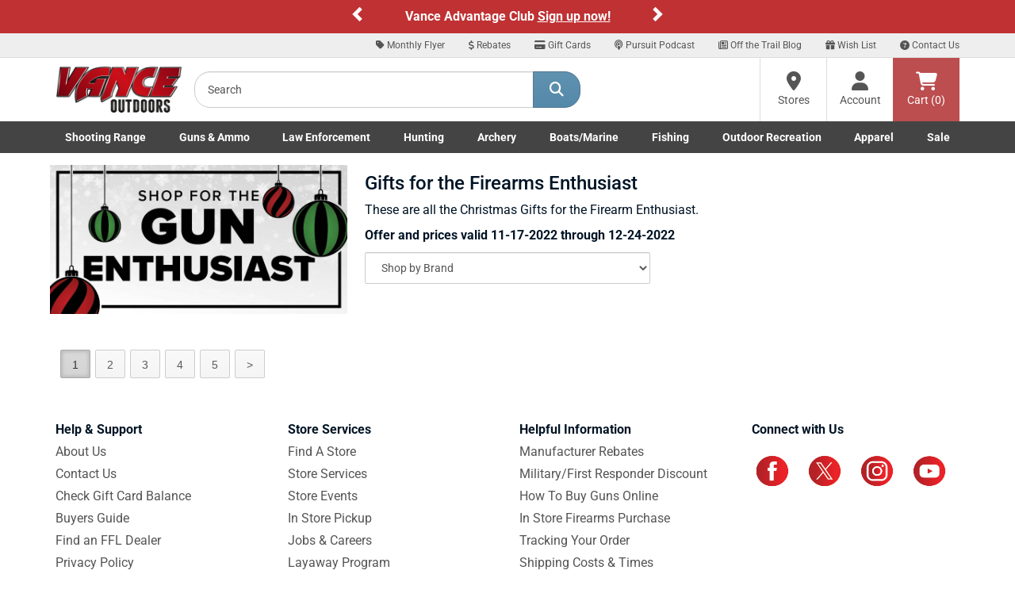

--- FILE ---
content_type: text/html;charset=UTF-8
request_url: https://www.vanceoutdoors.com/specials/2022-Christmas-Gift-Guide-for-the-Firearm-Enthusiast
body_size: 15918
content:
<!DOCTYPE html>

<html lang="en">

<head>
<meta name="facebook-domain-verification" content="c7kmlg3op93ngzvp56ofvlxmr3kq1f" />
<meta charset="utf-8">
<meta http-equiv="X-UA-Compatible" content="IE=edge">
<meta name="viewport" content="width=device-width, initial-scale=1">
<link rel="icon" href="/favicon.ico" />
<meta property="fb:app_id" content="132367207745"/>
     


          <link rel="canonical" href="https://www.vanceoutdoors.com/specials/2022-Christmas-Gift-Guide-for-the-Firearm-Enthusiast" />
          <title>Gifts for the Firearms Enthusiast | Vance Outdoors</title>
          <meta name="description" content="These are all the Christmas Gifts for the Firearm Enthusiast." />
          <meta property="og:type" content="product.group" />
          <meta property="og:url" content="https://www.vanceoutdoors.com/specials/2022-Christmas-Gift-Guide-for-the-Firearm-Enthusiast" />
          <meta property="og:title" content="Gifts for the Firearms Enthusiast | Vance Outdoors" />
          <meta property="og:description" content="These are all the Christmas Gifts for the Firearm Enthusiast.">
          <meta property="og:image" content="https://www.vanceoutdoors.com/images/specials/XMAS GG - Shop By - 800 x 40051.jpg" />
          
          
          


<meta name="google-site-verification" content="RANZ1llt1T1Wtd9OPpdmJnjdINKyK4Fi0RaIQ-_0h4U" />

     

<script type="text/javascript">
    (function(c,l,a,r,i,t,y){
        c[a]=c[a]||function(){(c[a].q=c[a].q||[]).push(arguments)};
        t=l.createElement(r);t.async=1;t.src="https://www.clarity.ms/tag/"+i;
        y=l.getElementsByTagName(r)[0];y.parentNode.insertBefore(t,y);
    })(window, document, "clarity", "script", "sta9lfs71j");
</script>
    
<link href="/assets/fontawesome/css/all.min.css?v.1.0.1" rel="stylesheet" />
<link href="/assets/fontawesome/css/duotone-light.min.css?v.1.0.1" rel="stylesheet" />
	


<link href="/css/main.min.css" rel="stylesheet">
<link href="/css/styles_new.css" rel="stylesheet">
     

<script src="https://www.vanceoutdoors.com/js/sezzle-static-script.js?v.0.0.1"></script>

<!--[if lt IE 9]>
<script src="https://oss.maxcdn.com/html5shiv/3.7.2/html5shiv.min.js"></script>
<script src="https://oss.maxcdn.com/respond/1.4.2/respond.min.js"></script>
<style type="text/css">.box-outline,.category .form-control {border-bottom:2px solid #ccc;border-left:1px solid #dcdcdc;border-right:1px solid #dcdcdc;border-top:1px solid #e5e5e5;background-color:#fff;}</style>
<![endif]-->


<script async src="https://www.googletagmanager.com/gtag/js?id=G-56E7XPY8S6"></script>
<script>
window.dataLayer = window.dataLayer || [];
function gtag(){dataLayer.push(arguments);}
gtag("js", new Date());
gtag("config", "G-56E7XPY8S6");
</script>

<style type="text/css">
.custom-carousel-container{position:relative;overflow:hidden}.custom-carousel{display:flex;align-items:center;justify-content:center;position:relative}.custom-carousel-inner,.custom-carousel-item{display:flex;align-items:center;justify-content:center;width:100%}.custom-carousel-text{color:#fff;text-align:center;font-weight:700;padding:10px;flex-grow:1}.custom-carousel-control{width:20px;height:30px;background:0 0;color:#fff;background-color:transparent!important}.custom-carousel-control .glyphicon{font-size:20px}.custom-carousel-control.left{left:0}.custom-carousel-control.right{right:0}.custom-carousel-control.left,.custom-carousel-control.right{position:absolute;top:50%;transform:translateY(-50%);background:rgba(0,0,0,.5)}; .bg-orange {background-color: #C03335;}
.bg-red-custom {background-color: #BF3133;}
.ctct-gdpr-text {display: none !important;}
.ctct-form-label {display: none !important;}
.text-white {color: #ffffff; font-size: 16px;}
.text-black {color: #333333; font-size: 16px;}
@media (min-width:768px) and (max-width:1199px){.container{width:100%}}
@media (min-width:768px){
	#help-nav{background-color:#eee;border-bottom:1px solid #ddd;text-align:right}
	#help-nav .navbar-collapse{border-bottom:none;float:right;}
	#help-nav .navbar-nav>li>a{padding-top:5px;padding-bottom:5px;font-size:12px}
	#help-nav .navbar-nav>li>a:hover{color:#547792}
	#help-nav .navbar-nav>li>a>.fa-stack{width:1em;height:1em;line-height:1em}
	#help-nav .navbar-nav>li>a>.fa-stack>.fa-stack-2x{font-size:1em}
	#help-nav .navbar-nav>li>a>.fa-stack>.fa-stack-1x{font-size:.5em}
	.navbar-static-top .nav, .navbar-static-top .input-group{padding:0}
	.main-header{height:80px}
	.searchbar{padding:15px}
	.cartbar .navbar-nav>li>a{}
	a#header-btn-stores,a#header-btn-account{border-left:1px solid #ddd;}
	a#header-btn-stores:hover,a#header-btn-account:hover{background-color:#f2f2f2}
	#header-btn-cart{background-color:#bc4e4f;color:#fff}
	#header-btn-cart:hover{background-color:#ae4243;}
	#header-btn-cart:active{-moz-box-shadow:inset 0px 0px 4px 2px #9c3b3c;-webkit-box-shadow:inset 0px 0px 4px 2px #9c3b3c;box-shadow:inset 0px 0px 4px 2px #9c3b3c;}
	#header-btn-stores,#header-btn-account,#header-btn-cart{width:84px;position:relative;display:table-cell;vertical-align:middle;height:80px;padding:0 10px;text-align:center;}
	#header-btn-stores .fa,#header-btn-account .fa,#header-btn-cart .fa{font-size:24px}
	.popover .arrow{background-color:transparent}
	}
.fa-x-twitter:before{content:"\e61b"}
@media (min-width:768px) and (max-width:991px){
	#help-nav .navbar-nav>li>a{padding-left:10px;padding-right:10px}
	.logo-ctn{padding:15px 0;}
	.searchbar{width:290px;}
	.cartbar>.row>.col-xs-12{padding-right:0}
}

.navbar-brand{margin-left:0 !important;padding-left:15px;}
.top-header{width:160px;}
.logo-ctn{display:block;width:100%;margin:0 auto;position:relative;min-height:1px;}
.logo-ctn>img{width:100%;height:auto;display:block;}
#searchHolder input.input-lg{height:46px;border-top-left-radius: 20px;border-bottom-left-radius:20px}
#searchHolder .btn-lg{padding:10px 20px;font-size:18px;border-top-right-radius: 20px;border-bottom-right-radius:20px}

@media (min-width:768px) and (max-width:991px){#searchHolder .btn-lg{padding:10px 15px;}}
.dropdown-menu a{color:#444}
.dropdown-menu a:hover{text-decoration:underline}
.dropdown-menu h3{font-size:16px;font-weight:bold}
@media (min-width:768px){.nav>li{position:static}li.dropdown>ul.dropdown-menu{width:100%;padding:15px}}
@media (min-width:768px) and (max-width:991px){.nav>li>a {font-size: 95%;}}

@media (max-width:767px){

#main-nav .dropdown-menu{display:none !important}
.top-header{width:100%;padding:10px 15px;}.top-header>.btn{margin-top:2.5px;}.logo-ctn{width:109px;padding:0;}
.dept-nav{min-height:1px}
.dept-nav>.navbar-nav{margin:0 -15px;}
.dept-nav>.navbar-nav>li{float:left;width:50%;border-left:1px solid #ddd;border-bottom:1px solid #ddd;text-align:center;}
.dept-nav>.navbar-nav>li.weekly-deals{border-left:none !important;width:100% !important;}

#mobile-help-nav li>a{display:block;color:#444 !important;padding:5px 0}
@media (max-width:599px){
.dept-nav>.navbar-nav>li:nth-child(odd){border-left:none;}
}
@media (min-width:600px){
.dept-nav>.navbar-nav>li:nth-child(1),.dept-nav>.navbar-nav>li:nth-child(5),.dept-nav>.navbar-nav>li:nth-child(9){border-left:none;}
}
}

@media (min-width:600px) and (max-width:767px){
.dept-nav>.navbar-nav>li{width:25%}
.dept-nav>.navbar-nav>li:nth-child(9),.dept-nav>.navbar-nav>li:nth-child(10){width:50%}
}

@media (min-width:992px){
.logo-ctn{padding:10px 0;}
.top-header{width:190px}
}

.nav>li>a.btn-cart{display:block;position: relative;height:34px;min-width:60px;width:auto;padding: 6px 12px;margin:8px 0 0 8px;font-size:14px;line-height:1.42857143;background-color:#bc4e4f;border:1px solid #bc4e4f;color:#fff;text-shadow:1px 1px 1px #893435;}
.nav>li>a.btn-cart:hover{-webkit-box-shadow:none;-moz-box-shadow:none;box-shadow:none;background-color:#ae4243;border-color:#ae4243;color:#fff}
.nav>li>a.btn-cart:active{-moz-box-shadow:inset 0px 0px 4px 2px #9c3b3c;-webkit-box-shadow:inset 0px 0px 4px 2px #9c3b3c;box-shadow:inset 0px 0px 4px 2px #9c3b3c;border-top-color:#ae4243;border-left-color:#9c3b3c;border-right-color:#9c3b3c;border-bottom-color:#893435;}



#main-nav .dropdown-menu li>a{padding:2px 0;display:block}

@media (min-width:768px){
.navbar-default .navbar-nav>.open>a, .navbar-default .navbar-nav>.open>a:focus, .navbar-default .navbar-nav>.open>a:hover{color:#444 !important;background-color:#fff}
.navbar-default{border:none}
.container-fluid#main-nav{background-color:#444}
.container-fluid#main-nav .dept-nav>ul>li>a{color:#fff;font-weight:600}
.container-fluid#main-nav .dept-nav>ul>li>a:hover,.container-fluid#main-nav .dept-nav>ul>li>a:active{color:#444;background-color:#fff}
.container-fluid#main-nav .dept-nav>ul>li>.dropdown-menu{border-top:none;border-radius:0px !important;}
.container-fluid#main-nav #navbar>ul{display:flex;justify-content:space-between;width:100%}
.container-fluid#main-nav #navbar>ul>li{display:inline-block;float:none}
}

@media (min-width: 768px) and (max-width: 991px){
.container-fluid#main-nav .dept-nav>ul>li>a {font-size:12px}
}


@media (min-width:992px){
.navbar-static-top .nav, .navbar-static-top .input-group{padding:0}
.nav.navbar-nav.pull-right{padding-bottom:0 !important}
}



</style>

<script defer type="text/javascript" id="sig-api" data-order-session-id="6d86d8f9d696be31-184DF196-A0BB-51DD-22B3731988FFF207" src="https://cdn-scripts.signifyd.com/api/script-tag.js"></script>



<style type="text/css">@font-face {font-family:Allison;font-style:normal;font-weight:400;src:url(/cf-fonts/s/allison/5.0.18/latin-ext/400/normal.woff2);unicode-range:U+0100-02AF,U+0304,U+0308,U+0329,U+1E00-1E9F,U+1EF2-1EFF,U+2020,U+20A0-20AB,U+20AD-20CF,U+2113,U+2C60-2C7F,U+A720-A7FF;font-display:swap;}@font-face {font-family:Allison;font-style:normal;font-weight:400;src:url(/cf-fonts/s/allison/5.0.18/vietnamese/400/normal.woff2);unicode-range:U+0102-0103,U+0110-0111,U+0128-0129,U+0168-0169,U+01A0-01A1,U+01AF-01B0,U+0300-0301,U+0303-0304,U+0308-0309,U+0323,U+0329,U+1EA0-1EF9,U+20AB;font-display:swap;}@font-face {font-family:Allison;font-style:normal;font-weight:400;src:url(/cf-fonts/s/allison/5.0.18/latin/400/normal.woff2);unicode-range:U+0000-00FF,U+0131,U+0152-0153,U+02BB-02BC,U+02C6,U+02DA,U+02DC,U+0304,U+0308,U+0329,U+2000-206F,U+2074,U+20AC,U+2122,U+2191,U+2193,U+2212,U+2215,U+FEFF,U+FFFD;font-display:swap;}@font-face {font-family:Playfair Display;font-style:normal;font-weight:400 900;src:url(/cf-fonts/v/playfair-display/5.0.18/cyrillic/wght/normal.woff2);unicode-range:U+0301,U+0400-045F,U+0490-0491,U+04B0-04B1,U+2116;font-display:swap;}@font-face {font-family:Playfair Display;font-style:normal;font-weight:400 900;src:url(/cf-fonts/v/playfair-display/5.0.18/vietnamese/wght/normal.woff2);unicode-range:U+0102-0103,U+0110-0111,U+0128-0129,U+0168-0169,U+01A0-01A1,U+01AF-01B0,U+0300-0301,U+0303-0304,U+0308-0309,U+0323,U+0329,U+1EA0-1EF9,U+20AB;font-display:swap;}@font-face {font-family:Playfair Display;font-style:normal;font-weight:400 900;src:url(/cf-fonts/v/playfair-display/5.0.18/latin/wght/normal.woff2);unicode-range:U+0000-00FF,U+0131,U+0152-0153,U+02BB-02BC,U+02C6,U+02DA,U+02DC,U+0304,U+0308,U+0329,U+2000-206F,U+2074,U+20AC,U+2122,U+2191,U+2193,U+2212,U+2215,U+FEFF,U+FFFD;font-display:swap;}@font-face {font-family:Playfair Display;font-style:normal;font-weight:400 900;src:url(/cf-fonts/v/playfair-display/5.0.18/latin-ext/wght/normal.woff2);unicode-range:U+0100-02AF,U+0304,U+0308,U+0329,U+1E00-1E9F,U+1EF2-1EFF,U+2020,U+20A0-20AB,U+20AD-20CF,U+2113,U+2C60-2C7F,U+A720-A7FF;font-display:swap;}@font-face {font-family:Playfair Display;font-style:italic;font-weight:400 900;src:url(/cf-fonts/v/playfair-display/5.0.18/vietnamese/wght/italic.woff2);unicode-range:U+0102-0103,U+0110-0111,U+0128-0129,U+0168-0169,U+01A0-01A1,U+01AF-01B0,U+0300-0301,U+0303-0304,U+0308-0309,U+0323,U+0329,U+1EA0-1EF9,U+20AB;font-display:swap;}@font-face {font-family:Playfair Display;font-style:italic;font-weight:400 900;src:url(/cf-fonts/v/playfair-display/5.0.18/latin/wght/italic.woff2);unicode-range:U+0000-00FF,U+0131,U+0152-0153,U+02BB-02BC,U+02C6,U+02DA,U+02DC,U+0304,U+0308,U+0329,U+2000-206F,U+2074,U+20AC,U+2122,U+2191,U+2193,U+2212,U+2215,U+FEFF,U+FFFD;font-display:swap;}@font-face {font-family:Playfair Display;font-style:italic;font-weight:400 900;src:url(/cf-fonts/v/playfair-display/5.0.18/cyrillic/wght/italic.woff2);unicode-range:U+0301,U+0400-045F,U+0490-0491,U+04B0-04B1,U+2116;font-display:swap;}@font-face {font-family:Playfair Display;font-style:italic;font-weight:400 900;src:url(/cf-fonts/v/playfair-display/5.0.18/latin-ext/wght/italic.woff2);unicode-range:U+0100-02AF,U+0304,U+0308,U+0329,U+1E00-1E9F,U+1EF2-1EFF,U+2020,U+20A0-20AB,U+20AD-20CF,U+2113,U+2C60-2C7F,U+A720-A7FF;font-display:swap;}@font-face {font-family:Racing Sans One;font-style:normal;font-weight:400;src:url(/cf-fonts/s/racing-sans-one/5.0.18/latin-ext/400/normal.woff2);unicode-range:U+0100-02AF,U+0304,U+0308,U+0329,U+1E00-1E9F,U+1EF2-1EFF,U+2020,U+20A0-20AB,U+20AD-20CF,U+2113,U+2C60-2C7F,U+A720-A7FF;font-display:swap;}@font-face {font-family:Racing Sans One;font-style:normal;font-weight:400;src:url(/cf-fonts/s/racing-sans-one/5.0.18/latin/400/normal.woff2);unicode-range:U+0000-00FF,U+0131,U+0152-0153,U+02BB-02BC,U+02C6,U+02DA,U+02DC,U+0304,U+0308,U+0329,U+2000-206F,U+2074,U+20AC,U+2122,U+2191,U+2193,U+2212,U+2215,U+FEFF,U+FFFD;font-display:swap;}@font-face {font-family:Roboto;font-style:normal;font-weight:100;src:url(/cf-fonts/s/roboto/5.0.11/greek-ext/100/normal.woff2);unicode-range:U+1F00-1FFF;font-display:swap;}@font-face {font-family:Roboto;font-style:normal;font-weight:100;src:url(/cf-fonts/s/roboto/5.0.11/cyrillic-ext/100/normal.woff2);unicode-range:U+0460-052F,U+1C80-1C88,U+20B4,U+2DE0-2DFF,U+A640-A69F,U+FE2E-FE2F;font-display:swap;}@font-face {font-family:Roboto;font-style:normal;font-weight:100;src:url(/cf-fonts/s/roboto/5.0.11/greek/100/normal.woff2);unicode-range:U+0370-03FF;font-display:swap;}@font-face {font-family:Roboto;font-style:normal;font-weight:100;src:url(/cf-fonts/s/roboto/5.0.11/latin-ext/100/normal.woff2);unicode-range:U+0100-02AF,U+0304,U+0308,U+0329,U+1E00-1E9F,U+1EF2-1EFF,U+2020,U+20A0-20AB,U+20AD-20CF,U+2113,U+2C60-2C7F,U+A720-A7FF;font-display:swap;}@font-face {font-family:Roboto;font-style:normal;font-weight:100;src:url(/cf-fonts/s/roboto/5.0.11/latin/100/normal.woff2);unicode-range:U+0000-00FF,U+0131,U+0152-0153,U+02BB-02BC,U+02C6,U+02DA,U+02DC,U+0304,U+0308,U+0329,U+2000-206F,U+2074,U+20AC,U+2122,U+2191,U+2193,U+2212,U+2215,U+FEFF,U+FFFD;font-display:swap;}@font-face {font-family:Roboto;font-style:normal;font-weight:100;src:url(/cf-fonts/s/roboto/5.0.11/vietnamese/100/normal.woff2);unicode-range:U+0102-0103,U+0110-0111,U+0128-0129,U+0168-0169,U+01A0-01A1,U+01AF-01B0,U+0300-0301,U+0303-0304,U+0308-0309,U+0323,U+0329,U+1EA0-1EF9,U+20AB;font-display:swap;}@font-face {font-family:Roboto;font-style:normal;font-weight:100;src:url(/cf-fonts/s/roboto/5.0.11/cyrillic/100/normal.woff2);unicode-range:U+0301,U+0400-045F,U+0490-0491,U+04B0-04B1,U+2116;font-display:swap;}@font-face {font-family:Roboto;font-style:normal;font-weight:300;src:url(/cf-fonts/s/roboto/5.0.11/cyrillic-ext/300/normal.woff2);unicode-range:U+0460-052F,U+1C80-1C88,U+20B4,U+2DE0-2DFF,U+A640-A69F,U+FE2E-FE2F;font-display:swap;}@font-face {font-family:Roboto;font-style:normal;font-weight:300;src:url(/cf-fonts/s/roboto/5.0.11/latin-ext/300/normal.woff2);unicode-range:U+0100-02AF,U+0304,U+0308,U+0329,U+1E00-1E9F,U+1EF2-1EFF,U+2020,U+20A0-20AB,U+20AD-20CF,U+2113,U+2C60-2C7F,U+A720-A7FF;font-display:swap;}@font-face {font-family:Roboto;font-style:normal;font-weight:300;src:url(/cf-fonts/s/roboto/5.0.11/vietnamese/300/normal.woff2);unicode-range:U+0102-0103,U+0110-0111,U+0128-0129,U+0168-0169,U+01A0-01A1,U+01AF-01B0,U+0300-0301,U+0303-0304,U+0308-0309,U+0323,U+0329,U+1EA0-1EF9,U+20AB;font-display:swap;}@font-face {font-family:Roboto;font-style:normal;font-weight:300;src:url(/cf-fonts/s/roboto/5.0.11/latin/300/normal.woff2);unicode-range:U+0000-00FF,U+0131,U+0152-0153,U+02BB-02BC,U+02C6,U+02DA,U+02DC,U+0304,U+0308,U+0329,U+2000-206F,U+2074,U+20AC,U+2122,U+2191,U+2193,U+2212,U+2215,U+FEFF,U+FFFD;font-display:swap;}@font-face {font-family:Roboto;font-style:normal;font-weight:300;src:url(/cf-fonts/s/roboto/5.0.11/cyrillic/300/normal.woff2);unicode-range:U+0301,U+0400-045F,U+0490-0491,U+04B0-04B1,U+2116;font-display:swap;}@font-face {font-family:Roboto;font-style:normal;font-weight:300;src:url(/cf-fonts/s/roboto/5.0.11/greek/300/normal.woff2);unicode-range:U+0370-03FF;font-display:swap;}@font-face {font-family:Roboto;font-style:normal;font-weight:300;src:url(/cf-fonts/s/roboto/5.0.11/greek-ext/300/normal.woff2);unicode-range:U+1F00-1FFF;font-display:swap;}@font-face {font-family:Roboto;font-style:normal;font-weight:400;src:url(/cf-fonts/s/roboto/5.0.11/vietnamese/400/normal.woff2);unicode-range:U+0102-0103,U+0110-0111,U+0128-0129,U+0168-0169,U+01A0-01A1,U+01AF-01B0,U+0300-0301,U+0303-0304,U+0308-0309,U+0323,U+0329,U+1EA0-1EF9,U+20AB;font-display:swap;}@font-face {font-family:Roboto;font-style:normal;font-weight:400;src:url(/cf-fonts/s/roboto/5.0.11/greek-ext/400/normal.woff2);unicode-range:U+1F00-1FFF;font-display:swap;}@font-face {font-family:Roboto;font-style:normal;font-weight:400;src:url(/cf-fonts/s/roboto/5.0.11/cyrillic/400/normal.woff2);unicode-range:U+0301,U+0400-045F,U+0490-0491,U+04B0-04B1,U+2116;font-display:swap;}@font-face {font-family:Roboto;font-style:normal;font-weight:400;src:url(/cf-fonts/s/roboto/5.0.11/greek/400/normal.woff2);unicode-range:U+0370-03FF;font-display:swap;}@font-face {font-family:Roboto;font-style:normal;font-weight:400;src:url(/cf-fonts/s/roboto/5.0.11/cyrillic-ext/400/normal.woff2);unicode-range:U+0460-052F,U+1C80-1C88,U+20B4,U+2DE0-2DFF,U+A640-A69F,U+FE2E-FE2F;font-display:swap;}@font-face {font-family:Roboto;font-style:normal;font-weight:400;src:url(/cf-fonts/s/roboto/5.0.11/latin/400/normal.woff2);unicode-range:U+0000-00FF,U+0131,U+0152-0153,U+02BB-02BC,U+02C6,U+02DA,U+02DC,U+0304,U+0308,U+0329,U+2000-206F,U+2074,U+20AC,U+2122,U+2191,U+2193,U+2212,U+2215,U+FEFF,U+FFFD;font-display:swap;}@font-face {font-family:Roboto;font-style:normal;font-weight:400;src:url(/cf-fonts/s/roboto/5.0.11/latin-ext/400/normal.woff2);unicode-range:U+0100-02AF,U+0304,U+0308,U+0329,U+1E00-1E9F,U+1EF2-1EFF,U+2020,U+20A0-20AB,U+20AD-20CF,U+2113,U+2C60-2C7F,U+A720-A7FF;font-display:swap;}@font-face {font-family:Roboto;font-style:normal;font-weight:500;src:url(/cf-fonts/s/roboto/5.0.11/latin-ext/500/normal.woff2);unicode-range:U+0100-02AF,U+0304,U+0308,U+0329,U+1E00-1E9F,U+1EF2-1EFF,U+2020,U+20A0-20AB,U+20AD-20CF,U+2113,U+2C60-2C7F,U+A720-A7FF;font-display:swap;}@font-face {font-family:Roboto;font-style:normal;font-weight:500;src:url(/cf-fonts/s/roboto/5.0.11/greek/500/normal.woff2);unicode-range:U+0370-03FF;font-display:swap;}@font-face {font-family:Roboto;font-style:normal;font-weight:500;src:url(/cf-fonts/s/roboto/5.0.11/vietnamese/500/normal.woff2);unicode-range:U+0102-0103,U+0110-0111,U+0128-0129,U+0168-0169,U+01A0-01A1,U+01AF-01B0,U+0300-0301,U+0303-0304,U+0308-0309,U+0323,U+0329,U+1EA0-1EF9,U+20AB;font-display:swap;}@font-face {font-family:Roboto;font-style:normal;font-weight:500;src:url(/cf-fonts/s/roboto/5.0.11/cyrillic-ext/500/normal.woff2);unicode-range:U+0460-052F,U+1C80-1C88,U+20B4,U+2DE0-2DFF,U+A640-A69F,U+FE2E-FE2F;font-display:swap;}@font-face {font-family:Roboto;font-style:normal;font-weight:500;src:url(/cf-fonts/s/roboto/5.0.11/cyrillic/500/normal.woff2);unicode-range:U+0301,U+0400-045F,U+0490-0491,U+04B0-04B1,U+2116;font-display:swap;}@font-face {font-family:Roboto;font-style:normal;font-weight:500;src:url(/cf-fonts/s/roboto/5.0.11/greek-ext/500/normal.woff2);unicode-range:U+1F00-1FFF;font-display:swap;}@font-face {font-family:Roboto;font-style:normal;font-weight:500;src:url(/cf-fonts/s/roboto/5.0.11/latin/500/normal.woff2);unicode-range:U+0000-00FF,U+0131,U+0152-0153,U+02BB-02BC,U+02C6,U+02DA,U+02DC,U+0304,U+0308,U+0329,U+2000-206F,U+2074,U+20AC,U+2122,U+2191,U+2193,U+2212,U+2215,U+FEFF,U+FFFD;font-display:swap;}@font-face {font-family:Roboto;font-style:normal;font-weight:700;src:url(/cf-fonts/s/roboto/5.0.11/vietnamese/700/normal.woff2);unicode-range:U+0102-0103,U+0110-0111,U+0128-0129,U+0168-0169,U+01A0-01A1,U+01AF-01B0,U+0300-0301,U+0303-0304,U+0308-0309,U+0323,U+0329,U+1EA0-1EF9,U+20AB;font-display:swap;}@font-face {font-family:Roboto;font-style:normal;font-weight:700;src:url(/cf-fonts/s/roboto/5.0.11/cyrillic-ext/700/normal.woff2);unicode-range:U+0460-052F,U+1C80-1C88,U+20B4,U+2DE0-2DFF,U+A640-A69F,U+FE2E-FE2F;font-display:swap;}@font-face {font-family:Roboto;font-style:normal;font-weight:700;src:url(/cf-fonts/s/roboto/5.0.11/greek/700/normal.woff2);unicode-range:U+0370-03FF;font-display:swap;}@font-face {font-family:Roboto;font-style:normal;font-weight:700;src:url(/cf-fonts/s/roboto/5.0.11/greek-ext/700/normal.woff2);unicode-range:U+1F00-1FFF;font-display:swap;}@font-face {font-family:Roboto;font-style:normal;font-weight:700;src:url(/cf-fonts/s/roboto/5.0.11/cyrillic/700/normal.woff2);unicode-range:U+0301,U+0400-045F,U+0490-0491,U+04B0-04B1,U+2116;font-display:swap;}@font-face {font-family:Roboto;font-style:normal;font-weight:700;src:url(/cf-fonts/s/roboto/5.0.11/latin/700/normal.woff2);unicode-range:U+0000-00FF,U+0131,U+0152-0153,U+02BB-02BC,U+02C6,U+02DA,U+02DC,U+0304,U+0308,U+0329,U+2000-206F,U+2074,U+20AC,U+2122,U+2191,U+2193,U+2212,U+2215,U+FEFF,U+FFFD;font-display:swap;}@font-face {font-family:Roboto;font-style:normal;font-weight:700;src:url(/cf-fonts/s/roboto/5.0.11/latin-ext/700/normal.woff2);unicode-range:U+0100-02AF,U+0304,U+0308,U+0329,U+1E00-1E9F,U+1EF2-1EFF,U+2020,U+20A0-20AB,U+20AD-20CF,U+2113,U+2C60-2C7F,U+A720-A7FF;font-display:swap;}@font-face {font-family:Roboto;font-style:normal;font-weight:900;src:url(/cf-fonts/s/roboto/5.0.11/cyrillic/900/normal.woff2);unicode-range:U+0301,U+0400-045F,U+0490-0491,U+04B0-04B1,U+2116;font-display:swap;}@font-face {font-family:Roboto;font-style:normal;font-weight:900;src:url(/cf-fonts/s/roboto/5.0.11/cyrillic-ext/900/normal.woff2);unicode-range:U+0460-052F,U+1C80-1C88,U+20B4,U+2DE0-2DFF,U+A640-A69F,U+FE2E-FE2F;font-display:swap;}@font-face {font-family:Roboto;font-style:normal;font-weight:900;src:url(/cf-fonts/s/roboto/5.0.11/greek/900/normal.woff2);unicode-range:U+0370-03FF;font-display:swap;}@font-face {font-family:Roboto;font-style:normal;font-weight:900;src:url(/cf-fonts/s/roboto/5.0.11/greek-ext/900/normal.woff2);unicode-range:U+1F00-1FFF;font-display:swap;}@font-face {font-family:Roboto;font-style:normal;font-weight:900;src:url(/cf-fonts/s/roboto/5.0.11/latin/900/normal.woff2);unicode-range:U+0000-00FF,U+0131,U+0152-0153,U+02BB-02BC,U+02C6,U+02DA,U+02DC,U+0304,U+0308,U+0329,U+2000-206F,U+2074,U+20AC,U+2122,U+2191,U+2193,U+2212,U+2215,U+FEFF,U+FFFD;font-display:swap;}@font-face {font-family:Roboto;font-style:normal;font-weight:900;src:url(/cf-fonts/s/roboto/5.0.11/latin-ext/900/normal.woff2);unicode-range:U+0100-02AF,U+0304,U+0308,U+0329,U+1E00-1E9F,U+1EF2-1EFF,U+2020,U+20A0-20AB,U+20AD-20CF,U+2113,U+2C60-2C7F,U+A720-A7FF;font-display:swap;}@font-face {font-family:Roboto;font-style:normal;font-weight:900;src:url(/cf-fonts/s/roboto/5.0.11/vietnamese/900/normal.woff2);unicode-range:U+0102-0103,U+0110-0111,U+0128-0129,U+0168-0169,U+01A0-01A1,U+01AF-01B0,U+0300-0301,U+0303-0304,U+0308-0309,U+0323,U+0329,U+1EA0-1EF9,U+20AB;font-display:swap;}@font-face {font-family:Roboto;font-style:italic;font-weight:100;src:url(/cf-fonts/s/roboto/5.0.11/cyrillic/100/italic.woff2);unicode-range:U+0301,U+0400-045F,U+0490-0491,U+04B0-04B1,U+2116;font-display:swap;}@font-face {font-family:Roboto;font-style:italic;font-weight:100;src:url(/cf-fonts/s/roboto/5.0.11/greek/100/italic.woff2);unicode-range:U+0370-03FF;font-display:swap;}@font-face {font-family:Roboto;font-style:italic;font-weight:100;src:url(/cf-fonts/s/roboto/5.0.11/cyrillic-ext/100/italic.woff2);unicode-range:U+0460-052F,U+1C80-1C88,U+20B4,U+2DE0-2DFF,U+A640-A69F,U+FE2E-FE2F;font-display:swap;}@font-face {font-family:Roboto;font-style:italic;font-weight:100;src:url(/cf-fonts/s/roboto/5.0.11/greek-ext/100/italic.woff2);unicode-range:U+1F00-1FFF;font-display:swap;}@font-face {font-family:Roboto;font-style:italic;font-weight:100;src:url(/cf-fonts/s/roboto/5.0.11/latin/100/italic.woff2);unicode-range:U+0000-00FF,U+0131,U+0152-0153,U+02BB-02BC,U+02C6,U+02DA,U+02DC,U+0304,U+0308,U+0329,U+2000-206F,U+2074,U+20AC,U+2122,U+2191,U+2193,U+2212,U+2215,U+FEFF,U+FFFD;font-display:swap;}@font-face {font-family:Roboto;font-style:italic;font-weight:100;src:url(/cf-fonts/s/roboto/5.0.11/latin-ext/100/italic.woff2);unicode-range:U+0100-02AF,U+0304,U+0308,U+0329,U+1E00-1E9F,U+1EF2-1EFF,U+2020,U+20A0-20AB,U+20AD-20CF,U+2113,U+2C60-2C7F,U+A720-A7FF;font-display:swap;}@font-face {font-family:Roboto;font-style:italic;font-weight:100;src:url(/cf-fonts/s/roboto/5.0.11/vietnamese/100/italic.woff2);unicode-range:U+0102-0103,U+0110-0111,U+0128-0129,U+0168-0169,U+01A0-01A1,U+01AF-01B0,U+0300-0301,U+0303-0304,U+0308-0309,U+0323,U+0329,U+1EA0-1EF9,U+20AB;font-display:swap;}@font-face {font-family:Roboto;font-style:italic;font-weight:300;src:url(/cf-fonts/s/roboto/5.0.11/cyrillic/300/italic.woff2);unicode-range:U+0301,U+0400-045F,U+0490-0491,U+04B0-04B1,U+2116;font-display:swap;}@font-face {font-family:Roboto;font-style:italic;font-weight:300;src:url(/cf-fonts/s/roboto/5.0.11/latin-ext/300/italic.woff2);unicode-range:U+0100-02AF,U+0304,U+0308,U+0329,U+1E00-1E9F,U+1EF2-1EFF,U+2020,U+20A0-20AB,U+20AD-20CF,U+2113,U+2C60-2C7F,U+A720-A7FF;font-display:swap;}@font-face {font-family:Roboto;font-style:italic;font-weight:300;src:url(/cf-fonts/s/roboto/5.0.11/greek/300/italic.woff2);unicode-range:U+0370-03FF;font-display:swap;}@font-face {font-family:Roboto;font-style:italic;font-weight:300;src:url(/cf-fonts/s/roboto/5.0.11/greek-ext/300/italic.woff2);unicode-range:U+1F00-1FFF;font-display:swap;}@font-face {font-family:Roboto;font-style:italic;font-weight:300;src:url(/cf-fonts/s/roboto/5.0.11/latin/300/italic.woff2);unicode-range:U+0000-00FF,U+0131,U+0152-0153,U+02BB-02BC,U+02C6,U+02DA,U+02DC,U+0304,U+0308,U+0329,U+2000-206F,U+2074,U+20AC,U+2122,U+2191,U+2193,U+2212,U+2215,U+FEFF,U+FFFD;font-display:swap;}@font-face {font-family:Roboto;font-style:italic;font-weight:300;src:url(/cf-fonts/s/roboto/5.0.11/vietnamese/300/italic.woff2);unicode-range:U+0102-0103,U+0110-0111,U+0128-0129,U+0168-0169,U+01A0-01A1,U+01AF-01B0,U+0300-0301,U+0303-0304,U+0308-0309,U+0323,U+0329,U+1EA0-1EF9,U+20AB;font-display:swap;}@font-face {font-family:Roboto;font-style:italic;font-weight:300;src:url(/cf-fonts/s/roboto/5.0.11/cyrillic-ext/300/italic.woff2);unicode-range:U+0460-052F,U+1C80-1C88,U+20B4,U+2DE0-2DFF,U+A640-A69F,U+FE2E-FE2F;font-display:swap;}@font-face {font-family:Roboto;font-style:italic;font-weight:400;src:url(/cf-fonts/s/roboto/5.0.11/cyrillic-ext/400/italic.woff2);unicode-range:U+0460-052F,U+1C80-1C88,U+20B4,U+2DE0-2DFF,U+A640-A69F,U+FE2E-FE2F;font-display:swap;}@font-face {font-family:Roboto;font-style:italic;font-weight:400;src:url(/cf-fonts/s/roboto/5.0.11/latin/400/italic.woff2);unicode-range:U+0000-00FF,U+0131,U+0152-0153,U+02BB-02BC,U+02C6,U+02DA,U+02DC,U+0304,U+0308,U+0329,U+2000-206F,U+2074,U+20AC,U+2122,U+2191,U+2193,U+2212,U+2215,U+FEFF,U+FFFD;font-display:swap;}@font-face {font-family:Roboto;font-style:italic;font-weight:400;src:url(/cf-fonts/s/roboto/5.0.11/cyrillic/400/italic.woff2);unicode-range:U+0301,U+0400-045F,U+0490-0491,U+04B0-04B1,U+2116;font-display:swap;}@font-face {font-family:Roboto;font-style:italic;font-weight:400;src:url(/cf-fonts/s/roboto/5.0.11/latin-ext/400/italic.woff2);unicode-range:U+0100-02AF,U+0304,U+0308,U+0329,U+1E00-1E9F,U+1EF2-1EFF,U+2020,U+20A0-20AB,U+20AD-20CF,U+2113,U+2C60-2C7F,U+A720-A7FF;font-display:swap;}@font-face {font-family:Roboto;font-style:italic;font-weight:400;src:url(/cf-fonts/s/roboto/5.0.11/greek/400/italic.woff2);unicode-range:U+0370-03FF;font-display:swap;}@font-face {font-family:Roboto;font-style:italic;font-weight:400;src:url(/cf-fonts/s/roboto/5.0.11/vietnamese/400/italic.woff2);unicode-range:U+0102-0103,U+0110-0111,U+0128-0129,U+0168-0169,U+01A0-01A1,U+01AF-01B0,U+0300-0301,U+0303-0304,U+0308-0309,U+0323,U+0329,U+1EA0-1EF9,U+20AB;font-display:swap;}@font-face {font-family:Roboto;font-style:italic;font-weight:400;src:url(/cf-fonts/s/roboto/5.0.11/greek-ext/400/italic.woff2);unicode-range:U+1F00-1FFF;font-display:swap;}@font-face {font-family:Roboto;font-style:italic;font-weight:500;src:url(/cf-fonts/s/roboto/5.0.11/greek-ext/500/italic.woff2);unicode-range:U+1F00-1FFF;font-display:swap;}@font-face {font-family:Roboto;font-style:italic;font-weight:500;src:url(/cf-fonts/s/roboto/5.0.11/latin/500/italic.woff2);unicode-range:U+0000-00FF,U+0131,U+0152-0153,U+02BB-02BC,U+02C6,U+02DA,U+02DC,U+0304,U+0308,U+0329,U+2000-206F,U+2074,U+20AC,U+2122,U+2191,U+2193,U+2212,U+2215,U+FEFF,U+FFFD;font-display:swap;}@font-face {font-family:Roboto;font-style:italic;font-weight:500;src:url(/cf-fonts/s/roboto/5.0.11/vietnamese/500/italic.woff2);unicode-range:U+0102-0103,U+0110-0111,U+0128-0129,U+0168-0169,U+01A0-01A1,U+01AF-01B0,U+0300-0301,U+0303-0304,U+0308-0309,U+0323,U+0329,U+1EA0-1EF9,U+20AB;font-display:swap;}@font-face {font-family:Roboto;font-style:italic;font-weight:500;src:url(/cf-fonts/s/roboto/5.0.11/cyrillic/500/italic.woff2);unicode-range:U+0301,U+0400-045F,U+0490-0491,U+04B0-04B1,U+2116;font-display:swap;}@font-face {font-family:Roboto;font-style:italic;font-weight:500;src:url(/cf-fonts/s/roboto/5.0.11/cyrillic-ext/500/italic.woff2);unicode-range:U+0460-052F,U+1C80-1C88,U+20B4,U+2DE0-2DFF,U+A640-A69F,U+FE2E-FE2F;font-display:swap;}@font-face {font-family:Roboto;font-style:italic;font-weight:500;src:url(/cf-fonts/s/roboto/5.0.11/greek/500/italic.woff2);unicode-range:U+0370-03FF;font-display:swap;}@font-face {font-family:Roboto;font-style:italic;font-weight:500;src:url(/cf-fonts/s/roboto/5.0.11/latin-ext/500/italic.woff2);unicode-range:U+0100-02AF,U+0304,U+0308,U+0329,U+1E00-1E9F,U+1EF2-1EFF,U+2020,U+20A0-20AB,U+20AD-20CF,U+2113,U+2C60-2C7F,U+A720-A7FF;font-display:swap;}@font-face {font-family:Roboto;font-style:italic;font-weight:700;src:url(/cf-fonts/s/roboto/5.0.11/latin/700/italic.woff2);unicode-range:U+0000-00FF,U+0131,U+0152-0153,U+02BB-02BC,U+02C6,U+02DA,U+02DC,U+0304,U+0308,U+0329,U+2000-206F,U+2074,U+20AC,U+2122,U+2191,U+2193,U+2212,U+2215,U+FEFF,U+FFFD;font-display:swap;}@font-face {font-family:Roboto;font-style:italic;font-weight:700;src:url(/cf-fonts/s/roboto/5.0.11/latin-ext/700/italic.woff2);unicode-range:U+0100-02AF,U+0304,U+0308,U+0329,U+1E00-1E9F,U+1EF2-1EFF,U+2020,U+20A0-20AB,U+20AD-20CF,U+2113,U+2C60-2C7F,U+A720-A7FF;font-display:swap;}@font-face {font-family:Roboto;font-style:italic;font-weight:700;src:url(/cf-fonts/s/roboto/5.0.11/cyrillic-ext/700/italic.woff2);unicode-range:U+0460-052F,U+1C80-1C88,U+20B4,U+2DE0-2DFF,U+A640-A69F,U+FE2E-FE2F;font-display:swap;}@font-face {font-family:Roboto;font-style:italic;font-weight:700;src:url(/cf-fonts/s/roboto/5.0.11/cyrillic/700/italic.woff2);unicode-range:U+0301,U+0400-045F,U+0490-0491,U+04B0-04B1,U+2116;font-display:swap;}@font-face {font-family:Roboto;font-style:italic;font-weight:700;src:url(/cf-fonts/s/roboto/5.0.11/greek-ext/700/italic.woff2);unicode-range:U+1F00-1FFF;font-display:swap;}@font-face {font-family:Roboto;font-style:italic;font-weight:700;src:url(/cf-fonts/s/roboto/5.0.11/vietnamese/700/italic.woff2);unicode-range:U+0102-0103,U+0110-0111,U+0128-0129,U+0168-0169,U+01A0-01A1,U+01AF-01B0,U+0300-0301,U+0303-0304,U+0308-0309,U+0323,U+0329,U+1EA0-1EF9,U+20AB;font-display:swap;}@font-face {font-family:Roboto;font-style:italic;font-weight:700;src:url(/cf-fonts/s/roboto/5.0.11/greek/700/italic.woff2);unicode-range:U+0370-03FF;font-display:swap;}@font-face {font-family:Roboto;font-style:italic;font-weight:900;src:url(/cf-fonts/s/roboto/5.0.11/vietnamese/900/italic.woff2);unicode-range:U+0102-0103,U+0110-0111,U+0128-0129,U+0168-0169,U+01A0-01A1,U+01AF-01B0,U+0300-0301,U+0303-0304,U+0308-0309,U+0323,U+0329,U+1EA0-1EF9,U+20AB;font-display:swap;}@font-face {font-family:Roboto;font-style:italic;font-weight:900;src:url(/cf-fonts/s/roboto/5.0.11/greek-ext/900/italic.woff2);unicode-range:U+1F00-1FFF;font-display:swap;}@font-face {font-family:Roboto;font-style:italic;font-weight:900;src:url(/cf-fonts/s/roboto/5.0.11/greek/900/italic.woff2);unicode-range:U+0370-03FF;font-display:swap;}@font-face {font-family:Roboto;font-style:italic;font-weight:900;src:url(/cf-fonts/s/roboto/5.0.11/cyrillic/900/italic.woff2);unicode-range:U+0301,U+0400-045F,U+0490-0491,U+04B0-04B1,U+2116;font-display:swap;}@font-face {font-family:Roboto;font-style:italic;font-weight:900;src:url(/cf-fonts/s/roboto/5.0.11/cyrillic-ext/900/italic.woff2);unicode-range:U+0460-052F,U+1C80-1C88,U+20B4,U+2DE0-2DFF,U+A640-A69F,U+FE2E-FE2F;font-display:swap;}@font-face {font-family:Roboto;font-style:italic;font-weight:900;src:url(/cf-fonts/s/roboto/5.0.11/latin/900/italic.woff2);unicode-range:U+0000-00FF,U+0131,U+0152-0153,U+02BB-02BC,U+02C6,U+02DA,U+02DC,U+0304,U+0308,U+0329,U+2000-206F,U+2074,U+20AC,U+2122,U+2191,U+2193,U+2212,U+2215,U+FEFF,U+FFFD;font-display:swap;}@font-face {font-family:Roboto;font-style:italic;font-weight:900;src:url(/cf-fonts/s/roboto/5.0.11/latin-ext/900/italic.woff2);unicode-range:U+0100-02AF,U+0304,U+0308,U+0329,U+1E00-1E9F,U+1EF2-1EFF,U+2020,U+20A0-20AB,U+20AD-20CF,U+2113,U+2C60-2C7F,U+A720-A7FF;font-display:swap;}</style>
<link rel="stylesheet" type="text/css" href="/assets/css/kino.css?v.1.2.4" />
</head>

<body>

<noscript><iframe src="https://www.googletagmanager.com/ns.html?id=GTM-WX82HQ3L"
height="0" width="0" style="display:none;visibility:hidden"></iframe></noscript>




<div id="fb-root"></div>

<script>(function(d, s, id) {var js, fjs = d.getElementsByTagName(s)[0];if (d.getElementById(id)) return;js = d.createElement(s); js.id = id;js.src = "//connect.facebook.net/en_US/sdk.js#xfbml=1&version=v2.3";fjs.parentNode.insertBefore(js, fjs);}(document, 'script', 'facebook-jssdk'));</script>



<div class="container-fluid bg-red-custom">

     <div class="row">

          <div class="col-xs-12 col-md-6 col-lg-4 center-block">

               <div id="myTextCarousel" class="custom-carousel-container">

                    <div id="customCarousel" class="carousel slide custom-carousel" data-ride="carousel">

                         <div class="custom-carousel-inner carousel-inner" role="listbox">
							 
 								<div class="custom-carousel-item item active">

                                   <div class="custom-carousel-text ">

                                       Vance Advantage Club
                                        <a href="https://www.vanceoutdoors.com/advantage-club" style="text-decoration: underline; color: white;">Sign up now!</a>

                                   </div>

                              </div>
							  
								
							 <div class="custom-carousel-item item ">

                                   <div class="custom-carousel-text ">

                                      Sign up for our Text Deals!
                                        <a href="https://www.vanceoutdoors.com/sms-signup/" style="text-decoration: underline; color: white;">Sign Up Here</a>

                                   </div>

                              </div>
							 
							 
						 

						
                              <div class="custom-carousel-item item">

                                   <div class="custom-carousel-text">

                                        Vance Outdoors Gift Cards

                                        <a href="https://www.vanceoutdoors.com/giftcards.cfm" style="text-decoration: underline; color: white;">Learn More</a>

                                   </div>

                              </div>
							 <div class="custom-carousel-item item">

                                   <div class="custom-carousel-text">

                               Buy Now, Pay Later with Sezzle

                                        <a href="https://www.vanceoutdoors.com/sezzle" style="text-decoration: underline; color: white;">Learn More</a>

                                   </div>

                              </div>
							 

                

                              



                         

                         </div>

                         

                         <!-- Controls -->

                         <a class="left custom-carousel-control" href="#customCarousel" role="button" data-slide="prev">

                              <span class="glyphicon glyphicon-chevron-left" aria-hidden="true">

                              </span>

                              <span class="sr-only">

                                   Previous

                              </span>

                         </a>

                         <a class="right custom-carousel-control" href="#customCarousel" role="button" data-slide="next">

                              <span class="glyphicon glyphicon-chevron-right" aria-hidden="true">

                              </span>

                              <span class="sr-only">

                                   Next

                              </span>

                         </a>

                    </div>

               </div>

          </div>

     </div>

</div>



	<nav class="navbar navbar-default navbar-static-top" style="margin-bottom: 0;">

		

		<div class="container-fluid" id="help-nav">

			<div class="row">

				<div class="container">

					<div class="row">

						<div class="col-xs-12 collapse navbar-collapse" id="help-nav-collapse">

							<ul class="nav navbar-nav">

								<li>

									<a href="/category.cfm/sale/y">

										<i class="fa fa-tag" aria-hidden="true"></i>

										Monthly Flyer

									</a>

								</li>



								<li>

									<a href="/promotionsandrebates.cfm">

										<i class="fa fa-usd" aria-hidden="true"></i>

										Rebates

									</a>

								</li>

								

								

								<li>

									<a href="/giftcards.cfm">

										<i class="fa fa-credit-card" aria-hidden="true"></i>

										Gift Cards

									</a>

								</li>

                                        <li>

									<a href="/pursuitpodcast">

										<i class="fa fa-podcast" aria-hidden="true"></i>

										Pursuit Podcast

									</a>

								</li>

                                        <li>

									<a href="/offthetrail">

										<i class="fa-regular fa-newspaper" aria-hidden="true"></i>

										Off the Trail Blog

									</a>

								</li>

								<li>

									<a href="/viewwishlist.cfm">

										<i class="fa fa-gift" aria-hidden="true"></i>

										Wish List

									</a>

								</li>

								<li>

									<a href="/contact_us.cfm">

										<i class="fa fa-question-circle" aria-hidden="true"></i>

										Contact Us

									</a>

								</li>

							</ul>

						</div>

					</div>

				</div>

			</div>

		</div>

		

		

		<div class="container">

        	<div class="row">

				<div class="col-xs-12 main-header">

					<div class="row">

						<div class="col-xs-12 top-header">

							

							<a href="/viewcart.cfm" class="btn btn-flat-gray visible-xs pull-right" title="Shopping Cart" style="position:relative;">

								<i class="fa fa-shopping-cart"></i>

								

							</a>

							

							<button type="button" class="btn btn-flat-gray collapsed dept-nav-btn visible-xs pull-left" data-toggle="collapse" data-target="#navbar" aria-expanded="false" aria-controls="navbar">

								<span class="sr-only">Toggle navigation</span>

								<i class="dept-nav-mobile fa fa-bars"></i>

							</button>

							

								<a class="logo-ctn" href="https://www.vanceoutdoors.com">

								<img src="/images/logo2.png" alt="Vance Outdoors">

								

							</a>

							

						</div>

						

						

						

						<div class="col-sm-5 searchbar hidden-xs">

							<div class="row">

								<div class="col-xs-12">

									<div class="row" id="searchHolder">

										<form role="search" method="get" action="/search.cfm?requesttimeout=500" id="search_form">

											<label class="sr-only" for="s">Search</label>

											<div class="input-group" style="margin-top: 2px;">

												<input type="text" class="form-control input-lg" id="s" name="kword" onfocus="if(this.value==this.defaultValue) this.value='';" value="Search" placeholder="Search">

												<span class="input-group-btn">

													<button class="btn btn-primary btn-lg" style="z-index:2;" value="Go" type="submit">

														<i class="fa fa-search" aria-hidden="true"></i>

													</button>

												</span>

											</div>

										</form>

										<div id="smartSearchOutput"></div>

									</div>

								</div>

							</div>

						</div> 

						

								

						

						<div class="pull-right padding-r hidden-xs cartbar">

							<div class="row">

								<div class="col-xs-12">

									<ul class="nav navbar-nav pull-right">

										

										

										

										<li>

											<a class="header-btn" id="header-btn-stores" href="/find_a_store.cfm">

												<div>

													<i class="fa fa-solid fa-location-dot" aria-hidden="true"></i>

												</div>

												Stores

											</a>

										</li>

										<li>

											<a class="header-btn" id="header-btn-account" href="/account/">

												<div>

													<i class="fa fa-user" aria-hidden="true"></i>

												</div>

												Account

											</a>

										</li>

										<li>

											<a class="header-btn" id="header-btn-cart" onClick="location.href='/viewcart.cfm'" href="/viewcart.cfm" data-container="body" data-toggle="popover" data-content="

											

											Your shopping cart is empty.

											

											<a href='/viewcart.cfm' class='addtocart'><span class='glyphicon glyphicon-shopping-cart' style='padding: 2px;' aria-hidden='true'></span> View Cart (0 items)</a>" data-title="Shopping Cart" data-placement="bottom">

												<div>

													<i class="fa fa-shopping-cart" aria-hidden="true"></i>

												</div>

												Cart (0)

											</a>

										</li>

										<li>

											

										</li>

										

									</ul>

								</div>

							</div>

						</div>

					</div>

				</div>

			</div>

		</div>

		

		

		
<div class="container-fluid" id="main-nav">
	<div class="row">
		<div class="container">
			<div class="row">
				<div class="col-xs-12 dept-nav collapse navbar-collapse" id="navbar" style="width:100%;">
					<ul class="nav navbar-nav">
						<li class="dropdown">
							<a href="/range" class="dropdown-toggle" data-hover="dropdown" role="button"><span class="hidden-sm">Shooting </span>Range</a>
							<ul class="dropdown-menu">
								<div class="row">
									<div class="col-sm-4 col-md-3">
										<li><h3 style="margin-bottom:5px"><a href="/range">Shooting Range</a></h3></li>
										<p class="small text-muted">Ohio's most advanced indoor gun range, featuring 24 shooting lanes.</p>
										<li class="divider"></li>
										<li><a href="/range/ccw">CCW Classes</a></li>
										<li><a href="/range/firearm-training">Firearm Training</a></li>
										<li><a href="/range/shooting-leagues">Shooting Leagues</a></li>
										<li><a href="/range/ladies-night">Ladies Night on the Range</a></li>
									
										<li class="divider"></li>
										<li><a href="/range/memberships">Range Memberships</a></li>
										<li><a href="/range/fees">Range Prices</a></li>
										<li><a href="/range/gun-rentals">Gun Rentals</a></li>
										<li><a href="/range/blog">Shooting Range Blog</a></li>
									</div>
									
								</div>
							</ul>
						</li>
						<li class="dropdown">
							<a href="/category.cfm/outdoors/firearms-for-sale" class="dropdown-toggle" data-hover="dropdown" role="button">
								<span class="visible-xs">Firearms</span>
								<span class="hidden-xs">Guns<span class="hidden-sm"> &amp; Ammo</span></span>
							</a>
							<ul class="dropdown-menu">
								<div class="row">
									<div class="col-sm-3">
										<li><h3><a href="/category.cfm/outdoors/firearms-for-sale">Firearms</a></h3></li>
										<li><a href="/category.cfm/outdoors/handguns">Handguns</a></li>
										<li><a href="/category.cfm/outdoors/rifles">Centerfire Rifles</a></li>   
										<li><a href="/category.cfm/outdoors/rimfire-rifles">Rimfire Rifles</a></li> 
										<li><a href="/category.cfm/outdoors/shotguns">Shotguns</a></li>  
                                                  <li><a href="/category.cfm/outdoors/class-3-nfa-items-for-sale">Class III / NFA</a></li>  
										<li><h3><a href="/category.cfm/outdoors/blackpowder">Blackpowder</a></h3></li>
										<li><a href="/category.cfm/outdoors/blackpowser-pistols">Blackpowder Pistols</a></li>
										<li><a href="/category.cfm/outdoors/blackpowder-rifles">Blackpowder Rifles/Muzzleoaders</a></li>
										<li><a href="/category.cfm/outdoors/muzzleloader-accessories">Muzzleloader Accessories</a></li>
									</div>
									<div class="col-sm-3">
										<li><h3><a href="/category.cfm/outdoors/ammunition-for-sale">Ammunition</a></h3></li>
										<li><a href="/category.cfm/outdoors/handgun-ammunition">Handgun Ammo</a></li>
										<li><a href="/category.cfm/outdoors/rifle-ammunition">Rifle Ammo</a></li>
										<li><a href="/category.cfm/outdoors/rimfire-ammunition">Rimfire Ammo</a></li>
										<li><a href="/category.cfm/outdoors/shotgun-ammunition">Shotgun Shells</a></li>
										
										<li><h3><a href="/category.cfm/outdoors/gun-safes">Gun Safes</a></h3></li>
										<li><a href="https://www.vanceoutdoors.com/brand/liberty">Liberty Safes</a></li>
										<li><a href="/category.cfm/outdoors/browning-safes-for-sale">Browning Safes</a></li>
										<li><a href="/category.cfm/outdoors/handgun-vaults-for-sale">Handgun Vaults</a></li>
										<li><a href="/category.cfm/outdoors/metal-security-safes">Metal Security Safes</a></li>
										<li><a href="/category.cfm/outdoors/safe-accessories">Safe Accessories</a></li>
									</div>
									<div class="col-sm-3">
										<li><h3><a href="/category.cfm/outdoors/firearm-accessories">Firearm Accessories</a></h3></li>
										<li><a class="menu-typ-hdr" href="/category.cfm/outdoors/optics-electronics">Optics</a></li>
										<li><a href="/category.cfm/outdoors/magazines-clips-speedloaders">Magazines &amp; Speedloaders</a></li>
										<li><a href="/category.cfm/outdoors/barrels">Barrels</a></li>
										<li><a href="/category.cfm/outdoors/bipods-benchrests">Bipods &amp; Bench Rests</a></li>
										<li><a href="/category.cfm/outdoors/clay-throwers">Clay Throwers</a></li>
										<li><a href="/category.cfm/outdoors/firearm-cleaning-and-maintenance">Cleaning &amp; Maintenance</a></li>
										<li><a href="/category.cfm/outdoors/gun-cases">Gun Cases</a></li>
										<li><a href="/category.cfm/outdoors/hearing-eyeprotection">Hearing &amp; Eye Protection</a></li>
										<li><a href="/category.cfm/outdoors/holsters">Holsters</a></li>
										<li><a href="/category.cfm/outdoors/paper-targets">Targets</a></li>
										<li><a href="/category.cfm/outdoors/weapon-lights">Weapon Lights</a></li>
									</div>
									<div class="col-sm-3">
										<li><h3><a href="/category.cfm/outdoors/reloading-supplies">Reloading Supplies</a></h3></li>
										<li><a href="/category.cfm/outdoors/reloading-bullets-brass">Bullets &amp; Brass</a></li>
										<li><a href="/category.cfm/outdoors/reloading-dies">Dies</a></li>
										<li><a href="/category.cfm/outdoors/reloading-powder">Powder</a></li>
										<li><a href="/category.cfm/outdoors/reloading-presses">Presses</a></li>
										<li><a href="/category.cfm/outdoors/reloading-primers">Primers</a></li>
										<li><a href="/category.cfm/outdoors/reloading-tools-accessories">Tools &amp; Accessories</a></li>
									</div>
								</div>
							</ul>
						</li>
						<li class="dropdown visible-xs visible-sm">
							<a href="/category.cfm/outdoors/ammunition-for-sale" class="dropdown-toggle" data-hover="dropdown" role="button">
								<span class="hidden-sm">Ammunition</span>
								<span class="hidden-xs">Ammo</span>
							</a>
						</li>
						<li class="dropdown visible-xs">
							<a href="/category.cfm/outdoors/firearm-accessories" class="dropdown-toggle" data-hover="dropdown" role="button">
								Firearm Accessories
							</a>
						</li>
						<li class="dropdown visible-xs">
							<a href="/category.cfm/outdoors/gun-safes" class="dropdown-toggle" data-hover="dropdown" role="button">
								Gun Safes
							</a>
						</li>
						<li class="dropdown">
							<a href="/category.cfm/outdoors/law-enforcement" class="dropdown-toggle" data-hover="dropdown" role="button">
								<span class="hidden-sm hidden-md">Law Enforcement</span>
								<span class="visible-sm visible-md">LE/Military</span>
							</a>
							<ul class="dropdown-menu">
								<div class="row">
									<div class="col-sm-4 col-md-3">
										<li><h3><a href="/category.cfm/outdoors/law-enforcement">Law Enforcement</a></h3></li>
										
										<li><a href="/category.cfm/outdoors/law-enforcement-ammunition">Ammunition</a></li>
										<li><a href="/category.cfm/outdoors/law-enforcement-firearms">Firearms</a></li>
										<li><a href="/category.cfm/outdoors/law-enforcement/brand/taser">Taser</a></li>
										<li><a href="/category.cfm/outdoors/badges-insignia">Badges &amp; Insignia</a></li>
										<li><a href="/category.cfm/outdoors/duty-gear">Duty Gear</a></li>
										<li><a href="/category.cfm/outdoors/flashlights">Flashlights</a></li>
										<li><a href="/category.cfm/outdoors/handcuffs-restraints">Handcuffs &amp; Restraints</a></li>
										<li class="padding-t">
											<a href="/category.cfm/outdoors/law-enforcement">
												Shop all Law Enforcement
												<span class="glyphicon glyphicon-chevron-right small" aria-hidden="true"></span>
											</a>
										</li>
									</div>
									<div class="col-sm-8 col-md-9">
                                                  <a href="https://www.vanceoutdoors.com/brand/springfield/productline/FIRSTLINE-Program">
										     <img class="img-responsive" src="/images/new/banner/vo-springfield-armory-firstline-discount-program.jpg" alt="Springfield Armory FIRSTLINE Discount Program" title="Springfield Armory FIRSTLINE Discount Program">
                                                  </a>
									</div>
								</div>
							</ul>
						</li>
						<li class="dropdown">
							<a href="/category.cfm/outdoors/hunting" class="dropdown-toggle" data-hover="dropdown" role="button">Hunting</a>
							<ul class="dropdown-menu">
								<div class="row">
									<div class="col-sm-3">
										<li><h3><a href="/category.cfm/outdoors/hunting-treestands">Treestands</a></h3></li>
										<li><a href="/category.cfm/outdoors/ladder-stands">Ladder Stands</a></li>
                                                  <li><a href="/category.cfm/outdoors/tree-saddle-kits-for-sale">Tree Saddle Kits</a></li>
										<li><a href="/category.cfm/outdoors/hang-on-stands">Hang-On Stands</a></li>   
										<li><a href="/category.cfm/outdoors/climbing-treestands">Climbing Stands</a></li> 
										<li><a href="/category.cfm/outdoors/treestand-accessories">Treestand Accessories</a></li>  
												
										<li><h3><a href="/category.cfm/outdoors/hunting-blinds">Blinds</a></h3></li>
										<li><a href="/category.cfm/outdoors/hub-style-blinds">Hub-Style Blinds</a></li>
										<li><a href="/category.cfm/outdoors/spring-steel-blinds">Spring Steel Blinds</a></li>  
										<li><a href="/category.cfm/outdoors/waterfowl-blinds">Waterfowl Blinds</a></li>  
										<li><a href="/category.cfm/outdoors/hard-sided-blinds-and-towers">Hard Sided Blinds &amp; Towers</a></li> 
										<li><a href="/category.cfm/outdoors/stools-and-chairs">Stools &amp; Chairs</a></li>  
										<li><a href="/category.cfm/outdoors/blind-accessories">Blind Accessories</a></li>  
									</div>
									<div class="col-sm-3">                     
										<li><h3><a href="/category.cfm/outdoors/hunting-game-calls">Game Calls</a></h3></li>
										<li><a href="/category.cfm/outdoors/hunting-deer-calls">Deer Calls</a></li>
										<li><a href="/category.cfm/outdoors/hunting-turkey-calls">Turkey Calls</a></li>
										<li><a href="/category.cfm/outdoors/hunting-predator-calls">Predator Calls</a></li>
										<li><a href="/category.cfm/outdoors/hunting-duck-calls">Duck Calls</a></li>
										<li><a href="/category.cfm/outdoors/hunting-goose-calls">Goose Calls</a></li>
													
										<li><h3><a href="/category.cfm/outdoors/scent-elimination/">Scent Elimination</a></h3></li>
										<li><a class="menu-typ-hdr" href="/category.cfm/outdoors/scent-eliminating-sprays">Sprays</a></li>
										<li><a class="menu-typ-hdr" href="/category.cfm/outdoors/soap-and-shampoo">Soap &amp; Shampoo</a></li>
										<li><a href="/category.cfm/outdoors/clothing-wash">Clothing Wash</a></li>
										<li><a href="/category.cfm/outdoors/deodorant">Deodorant</a></li>
										<li><a href="/category.cfm/outdoors/mouth-odor-elimination">Mouth Odor Elimination</a></li>
									</div>
									<div class="col-sm-3">
										<li><h3><a href="/category.cfm/outdoors/decoys-accessories">Decoys</a></h3></li>
										<li><a href="/category.cfm/outdoors/deer-decoys">Deer Decoys</a></li>
										<li><a href="/category.cfm/outdoors/turkey-decoys">Turkey Decoys</a></li>
										<li><a href="/category.cfm/outdoors/predator-decoys">Predator Decoys</a></li>
										<li><a href="/category.cfm/outdoors/duck-decoys">Duck Decoys</a></li>
										<li><a href="/category.cfm/outdoors/decoy-accessories">Decoy Accessories</a></li>
																					
										<li><h3><a href="/category.cfm/outdoors/game-feeders-accessories">Game Feeders</a></h3></li>
										<li><a class="menu-typ-hdr" href="/category.cfm/outdoors/electric-feeders">Electric Feeders</a></li>
										<li><a href="/category.cfm/outdoors/gravity-feeders">Gravity Feeders</a></li>
										<li><a href="/category.cfm/outdoors/feeder-accessories">Feeder Accessories</a></li>
													
										<li><h3><a href="/category.cfm/outdoors/feed-and-minerals-for-sale">Feed &amp; Minerals</a></h3></li>
										<li><a class="menu-typ-hdr" href="/category.cfm/outdoors/feed-supplements-and-attractants">Supplements &amp; Attractants</a></li>
										<li><a href="/category.cfm/outdoors/mineral-supplements">Mineral Supplements</a></li>
										<li><a href="/category.cfm/outdoors/food-plot-seed">Food Plot Seed</a></li>
									</div>
									<div class="col-sm-3">
										<li><h3><a href="/category.cfm/outdoors/lures-and-scents">Lures &amp; Scents</a></h3></li>
										<li><a href="/category.cfm/outdoors/hunting-lures-for-sale">Lures</a></li>
										<li><a href="/category.cfm/outdoors/lure-dispensers">Lure Dispensers</a></li>
										<li><a href="/category.cfm/outdoors/cover-scents">Cover Scents</a></li>
										
										<li><h3><a href="/category.cfm/outdoors/trapping-items-for-sale">Trapping</a></h3></li>
										<li><a href="/category.cfm/outdoors/traps-for-sale">Traps</a></li>
										<li><a href="/category.cfm/outdoors/trapping-baits-for-sale">Baits</a></li>  
										<li><a href="/category.cfm/outdoors/set-making-supplies">Set Making Supplies</a></li> 
										
										<li><h3><a href="/category.cfm/outdoors/trail-cameras">Cameras</a></h3></li>
										<li><a href="/category.cfm/outdoors/action-cameras">Action Cameras</a></li>
										<li><a href="/category.cfm/outdoors/game-cameras-for-sale">Game Cameras</a></li>  
										<li><a href="/category.cfm/outdoors/cellular-and-wifi-cameras">Cellular &amp; Wifi Cameras</a></li> 
										
										<li><h3><a href="/category.cfm/outdoors/dog-training-supplies">Dog Training Supplies</a></h3></li>
									</div>
								</div>
							</ul>
						</li>
						<li class="dropdown">
							<a href="/category.cfm/outdoors/archery" class="dropdown-toggle" data-hover="dropdown" role="button">Archery</a>
								<ul class="dropdown-menu">
									<div class="row">
										<div class="col-sm-3">                     
										<li><h3><a href="/category.cfm/outdoors/bows-for-sale">Bows</a></h3></li>
										<li><a href="/category.cfm/outdoors/compound-bows">Compound Bows</a></li>
										<li><a href="/category.cfm/outdoors/crossbows">Crossbows</a></li>   
										<li><a href="/category.cfm/outdoors/traditional-bows">Traditional Bows</a></li> 
									</div>
									<div class="col-sm-3">
										<li><h3><a href="/category.cfm/outdoors/arrows">Arrows</a></h3></li>
										<li><a href="/category.cfm/outdoors/broadheads">Broadheads</a></li>
										<li><a href="/category.cfm/outdoors/fletched-arrows">Fletched Arrows</a></li>
										<li><a href="/category.cfm/outdoors/arrow-shafts">Arrow Shafts</a></li>  
										<li><a href="/category.cfm/outdoors/arrow-components">Arrow Components</a></li>
									</div>
									<div class="col-sm-3">
										<li><h3><a href="/category.cfm/outdoors/bow-accessories">Bow Accessories</a></h3></li>
										<li><a href="/category.cfm/outdoors/bow-sights">Bow Sights</a></li>
										<li><a href="/category.cfm/outdoors/arrow-rests">Arrow Rests</a></li>  
										<li><a href="/category.cfm/outdoors/bow-stabilizers">Stabilizers</a></li> 
										<li><a href="/category.cfm/outdoors/bow-releases">Releases</a></li>
										<li><a href="/category.cfm/outdoors/quivers">Quivers</a></li> 
										<li><a href="/category.cfm/outdoors/cable-guards-and-slides">Cable Guards &amp; Slides</a></li>
										<li><a href="/category.cfm/outdoors/vibration-reduction">Vibration Reduction</a></li>
										<li><a href="/category.cfm/outdoors/strings-and-accessories">Strings &amp; Accessories</a></li>
										<li><a href="/category.cfm/outdoors/bowfishing-accessories">Bowfishing Accessories</a></li>   
									</div>
									<div class="col-sm-3">
										<li><h3><a href="/category.cfm/outdoors/archery-targets">Targets</a></h3></li>
										<li><a href="/category.cfm/outdoors/bag-targets">Bag Targets</a></li>
										<li><a href="/category.cfm/outdoors/block-targets">Block Targets</a></li>
										<li><a href="/category.cfm/outdoors/crossbow-targets">Crossbow Targets</a></li>
										<li><a href="/category.cfm/outdoors/3d-targets">3D Targets</a></li>
										<li><a href="/category.cfm/outdoors/youth-targets">Youth Targets</a></li>
									</div>
								</div>
							</ul>
						</li>
						<li class="dropdown">
							<a href="https://www.vanceoutdoorsmarine.com" class="dropdown-toggle" data-hover="dropdown" role="button">
								<span class="hidden-sm">Boats/Marine</span>
								<span class="visible-sm">Boats/Marine</span>
							</a>
							<ul class="dropdown-menu">
								<div class="row">
									<div class="col-sm-3">                     
										<li><h3><a href="https://www.vanceoutdoorsmarine.com/shop/boating">Boats</a></h3></li>
										<li><a href="https://www.vanceoutdoorsmarine.com/shop/aluminum-boats">Aluminum Boats</a></li>
										<li><a href="https://www.vanceoutdoorsmarine.com/shop/fiberglass-boats/page/0">Fiberglass Boats</a></li>   
										<li><a href="https://www.vanceoutdoorsmarine.com/shop/pontoon-boats">Pontoon Boats</a></li> 
										<li><a href="https://www.vanceoutdoorsmarine.com/shop/used-boats">Used Boats</a></li>
										<li><a href="/category.cfm/outdoors/kayaks-for-sale">Kayaks</a></li>
										<li><a href="https://www.vanceoutdoorsmarine.com/shop/boating-trailers">Boating Trailers &amp; Accessories</a></li>  
										</div>
									<div class="col-sm-3">
										<li><h3><a href="https://www.vanceoutdoorsmarine.com/shop/engines-motors">Engines &amp; Motors</a></h3></li>
										<li><a href="https://www.vanceoutdoorsmarine.com/shop/trolling-motors">Trolling Motors</a></li>
									</div>
									<div class="col-sm-3">
										<li><h3><a href="/category.cfm/outdoors/marine">Marine Accessories</a></h3></li>
										<li><a href="/category.cfm/outdoors/marine-electronics">Marine Electronics</a></li>
										<li><a href="/category.cfm/outdoors/float-tubes-swim-accessories">Float Tubes &amp; Swim Accessories</a></li>
										<li><a href="/category.cfm/outdoors/towables-waterskis">Towable Water Skis</a></li>
									</div>
									<div class="col-sm-3">
										<li><h3><a href="https://www.vanceoutdoorsmarine.com/boat-services/">Marine Service &amp; Repair</a></h3></li>
									</div>
								</div>
							</ul>
						</li>
						<li class="dropdown">
							<a href="/category.cfm/outdoors/fishing-equipment" class="dropdown-toggle" data-hover="dropdown" role="button">Fishing</a>
							<ul class="dropdown-menu">
								<div class="row">
									<div class="col-sm-4 col-md-3">
										<li><h3><a href="/category.cfm/outdoors/fishing-equipment">Fishing </a></h3></li>
										
										<li><a href="/category.cfm/outdoors/fishing-rods">Rods</a></li>
										<li><a href="/category.cfm/outdoors/fishing-reels">Reels</a></li>
										<li><a href="/category.cfm/outdoors/rod-reel-combo">Rod/Reel Combo</a></li>
										<li><a href="/category.cfm/outdoors/fishing-hard-baits">Hard Baits</a></li>
										<li><a href="/category.cfm/outdoors/fishing-jigs">Jigs</a></li>
										<li><a href="/category.cfm/outdoors/spinnerbaits-buzzbaits">Spinnerbaits &amp; Buzzbaits</a></li>
										<li><a href="/category.cfm/outdoors/tackle-boxes">Tackle Boxes</a></li>
										
										<li class="padding-t">
											<a href="/category.cfm/outdoors/fishing-equipment">
												Shop all Fishing
												<span class="glyphicon glyphicon-chevron-right small" aria-hidden="true"></span>
											</a>
										</li>
									</div>
									
								</div>
							</ul>
						</li>
						<li class="dropdown">
							<a href="/category.cfm/outdoors/outdoor-recreation" class="dropdown-toggle" data-hover="dropdown" role="button">Outdoor Recreation</a>
							<ul class="dropdown-menu">
								<div class="row">
									<div class="col-sm-4 col-md-3">                     
										<li><h3><a href="/category.cfm/outdoors/outdoor-recreation">Outdoor Recreation</a></h3></li>
										<li><a href="/category.cfm/outdoors/air-guns-paintball">Air Guns</a></li>
										<li><a href="/category.cfm/outdoors/automibile-equipment">Automobile Equipment</a></li>
										<li><a href="/category.cfm/outdoors/camping-gear">Camping</a></li>
                                                  <li><a href="/category.cfm/outdoors/cooking">Cooking/Food Processing</a></li>
										<li><a href="/category.cfm/outdoors/coolers-jugs">Coolers &amp; Jugs</a></li>
										<li><a href="/category.cfm/outdoors/knives-tools">Knives &amp; Tools</a></li>
										<li><a href="/category.cfm/outdoors/power-sports-for-sale">Power Sports</a></li>
										<li><a href="/category.cfm/outdoors/safety-and-survival">Safety &amp; Survival</a></li>
									</div>
                                             <div class="col-sm-8 col-md-9">
										<img class="img-responsive opacity-8" src="/images/vance-outdoors-camping.jpg" alt="Camping Gear for Sale" title="Vance Outdoors Camping Gear for Sale">
									</div>
								</div>
							</ul>
						</li>
						<li class="dropdown">
							<a href="/category.cfm/outdoors/apparel-for-sale" class="dropdown-toggle" data-hover="dropdown" role="button">Apparel</a>
							<ul class="dropdown-menu">
								<div class="row">
									<div class="col-sm-3">                     
										<li><h3><a href="/category.cfm/outdoors/mens-apparel">Men's Apparel</a></h3></li>
                                                  <li><a href="/category.cfm/outdoors/mens-tops-for-sale">Tops</a></li>
                                                  <li><a href="/category.cfm/outdoors/mens-bottoms-for-sale">Bottoms</a></li>
										<li><a href="/category.cfm/outdoors/mens-outerwear-for-sale">Outerwear</a></li>
										<li><a href="/category.cfm/outdoors/mens-tactical">Tactical</a></li>
								          <li><a href="/category.cfm/outdoors/mens-hats">Hats</a></li>
										
									
										
										<li><h3><a href="/category.cfm/outdoors/mens-footwear">Men's Footwear</a></h3></li>
                                                  <li><a href="/category.cfm/outdoors/mens-hunting-boots">Hunting Boots</a></li>
                                                  <li><a href="/category.cfm/outdoors/mens-rubber-boots">Rubber Boots</a></li>
										<li><a href="/category.cfm/outdoors/mens-work-boots-and-shoes">Work Boots &amp; Shoes</a></li>
                                                  <li><a href="/category.cfm/outdoors/mens-fishing-and-water-shoes">Fishing &amp; Water Shoes</a></li>
                                                  <li><a href="/category.cfm/outdoors/mens-hiking-shoes-and-boots-for-sale">Hiking Boots &amp; Shoes</a></li>
										<li><a href="/category.cfm/outdoors/mens-casual-footwear">Casual Footwear</a></li>
										
									</div>
									<div class="col-sm-3">
										<li><h3><a href="/category.cfm/outdoors/womens-apparel">Women's</a></h3></li>
										<li><a href="/category.cfm/outdoors/womens-tops-for-sale">Shirts</a></li>
										<li><a href="/category.cfm/outdoors/womens-tank-tops-for-sale">Tank Tops</a></li>
										<li><a href="/category.cfm/outdoors/womens-hoodies-and-sweatshirts">Hoodies &amp; Sweatshirts</a></li>
										<li><a href="/category.cfm/outdoors/womens-jackets-for-sale">Jackets</a></li>
										<li><a href="/category.cfm/outdoors/womens-pants-for-sale">Pants</a></li>
										<li><a href="/category.cfm/outdoors/womens-shorts-for-sale">Shorts</a></li> 
										<li><a href="/category.cfm/outdoors/womens-hunting-apparel">Hunting Apparel</a></li>
										<li><a href="/category.cfm/outdoors/womens-tactical-apparel">Tactical Apparel</a></li> 
										<li><a href="/category.cfm/outdoors/purses-for-sale">Purses</a></li>
										<li><a href="/category.cfm/outdoors/womens-gloves">Gloves</a></li>
										<li><a href="/category.cfm/outdoors/womens-hats">Hats</a></li>
													
										<li><h3><a href="/category.cfm/outdoors/womens-footwear">Women's Footwear</a></h3></li>
										<li><a href="/category.cfm/outdoors/womens-athletic-shoes">Athletic Shoes</a></li>
										<li><a href="/category.cfm/outdoors/womens-casual-footwear-for-sale">Casual</a></li>
										<li><a href="/category.cfm/outdoors/womens-hunting-footwear">Hunting Boots</a></li>
										<li><a href="/category.cfm/outdoors/womens-sandals-and-flip-flops-for-sale">Sandals &amp; Flip-Flops</a></li>
									</div>
									<div class="col-sm-3">
										<li><h3><a href="/category.cfm/outdoors/boys-clothing-and-apparel">Boys</a></h3></li>
										<li><a href="/category.cfm/outdoors/childrens-boys-shirts-apparel">Shirts</a></li>
										<li><a href="/category.cfm/outdoors/boys-pants-and-shorts-for-sale">Pants &amp; Shorts</a></li>
										<li><a href="/category.cfm/outdoors/childrens-boys-jackets-apparel">Jackets</a></li>
													
										<li><h3><a href="/category.cfm/outdoors/girls-clothing-and-apparel">Girls</a></h3></li>
										<li><a href="/category.cfm/outdoors/childrens-girls-shirts">Shirts</a></li>
										<li><a href="/category.cfm/outdoors/childrens-girls-pants-and-shorts">Pants &amp; Shorts</a></li>
										<li><a href="/category.cfm/outdoors/childrens-girls-jackets">Jackets</a></li>
													
										<li><h3><a href="/category.cfm/outdoors/childrens-footwear">Footwear</a></h3></li>
										<li><a href="/category.cfm/outdoors/boys-shoes-and-boots">Boys Shoes &amp; Boots</a></li>
										<li><a href="/category.cfm/outdoors/girls-shoes-and-boots">Girls Shoes &amp; Boots</a></li>
										<li><a href="/category.cfm/outdoors/baby-and-toddler-shoes">Baby &amp; Toddler Shoes</a></li>
													
										<li><h3><a href="/category.cfm/outdoors/childrens-infants-and-toddlers-apparel">Infants &amp; Toddlers</a></h3></li>
									</div>
									<div class="col-sm-3">
										<li><h3><a href="/category.cfm/outdoors/apparel-for-sale/sale/y">Apparel Sale</a></h3></li>
									</h3>
								</div>
							</ul>
						</li>
						<li class="visible-xs"><a href="/promotionsandrebates.cfm">Rebates</a></li>
						<li><a href="/category.cfm/sale/y"><strong>Sale</strong></a></li>
						<li class="visible-xs" style="width:100%"><a href="/site_directory.cfm"><strong>All Departments</strong></a></li>
					</ul>
					
					
					<div class="row visible-xs">
						<div class="col-xs-12 searchbar">
							<form role="search" method="get" action="/search.cfm?requesttimeout=500" id="search_form">
								<label class="sr-only" for="s_mob">Search</label>
								<div class="input-group">
									<input type="text" class="form-control input-lg" id="s_mob" name="kword" onfocus="if(this.value==this.defaultValue) this.value='';" value="Search" placeholder="Search">
									<span class="input-group-btn">
										<button class="btn btn-primary btn-lg" style="z-index:2;" value="Go" type="submit">Go</button>
									</span>
								</div>
							</form>
							<div id="smartSearchOutput"></div>
						</div>
					</div>
					
					
					<ul class="list-inline text-center margin-0 visible-xs" id="mobile-help-nav">
						<li>
							<a href="/find_a_store.cfm">
								<i class="fa fa-map-marker" aria-hidden="true"></i>
								Stores
							</a>
						</li>
						<li>
							<a href="/contact_us.cfm">
								<i class="fa fa-question-circle" aria-hidden="true"></i>
								Contact Us
							</a>
						</li>
						<li>
							<a href="/account/">
								<i class="fa fa-user" aria-hidden="true"></i>
								My Account
							</a>
						</li>
					</ul>
					<ul class="list-inline text-center visible-xs" id="mobile-help-nav">
						<li>
							<a href="/category.cfm/sale/y">
								<i class="fa fa-tag" aria-hidden="true"></i>
								Monthly Flyer
							</a>
						</li>
						<li>
							<a href="/weekly.cfm">
								<i class="fa fa-newspaper-o" aria-hidden="true"></i>
								Weekly Insert
							</a>
						</li>
						<li>
							<a href="/giftcards.cfm">
								<i class="fa fa-credit-card" aria-hidden="true"></i>
								Gift Cards
							</a>
						</li>
						<li>
							<a href="/viewwishlist.cfm">
								<i class="fa fa-gift" aria-hidden="true"></i>
								Wish List
							</a>
						</li>
						
					</ul>
					<ul class="list-inline text-center visible-xs" id="mobile-help-nav">
						<li>
							<a href="/marine/">
								<i class="fa fa-ship" aria-hidden="true"></i>
								Marine Service &amp; Repair
							</a>
						</li>
					</ul>
				</div>
			</div>
		</div>
	</div>
</div>

		

	</nav>

                                             

     

<style type="text/css">
.pagethru {background: -webkit-gradient( linear, left top, left bottom, color-stop(0.05, #f9f9f9), color-stop(1, #f5f5f5) );background: -moz-linear-gradient( center top, #f9f9f9 5%, #f5f5f5 100% );filter: progid:DXImageTransform.Microsoft.gradient(startColorstr='#f9f9f9', endColorstr='#f5f5f5');background-color: #f5f5f5;-webkit-border-top-left-radius: 2px;-moz-border-radius-topleft: 2px;border-top-left-radius: 2px;-webkit-border-top-right-radius: 2px;-moz-border-radius-topright: 2px;border-top-right-radius: 2px;-webkit-border-bottom-right-radius: 2px;-moz-border-radius-bottomright: 2px;border-bottom-right-radius: 2px;-webkit-border-bottom-left-radius: 2px;-moz-border-radius-bottomleft: 2px;border-bottom-left-radius: 2px;text-indent: 0px;border: 1px solid #cccccc;display: inline-block;color: rgb(90,90,90) !important;font-family: Arial;font-size: 14px;font-weight: normal;font-style: normal;height: 36px;line-height: 36px;text-decoration: none !important;text-align: center;position: relative;
float: left; padding: 0px 14px;margin-left: 6px;}
.pagethru:hover {background-color: #f5f5f5;background: #f5f5f5;color: rgb(51,51,51);-webkit-box-shadow: 0 1px 1px rgba(0,0,0,0.2);-moz-box-shadow: 0 1px 1px rgba(0,0,0,0.2);box-shadow: 0 1px 1px rgba(0,0,0,0.2);border-right-color: #b9b9b9;border-bottom-color: #b5b5b5;}
.pagethru:active {position:relative;top:1px;-moz-box-shadow: inset 0px 0px 2px 1px #eeeeee;-webkit-box-shadow: inset 0px 0px 2px 1px #eeeeee;box-shadow: inset 0px 0px 2px 1px #eeeeee;}
.pagethrucurrent {background: -webkit-gradient( linear, left top, left bottom, color-stop(0.05, #d9d9d9), color-stop(1, #d5d5d5) );background: -moz-linear-gradient( center top, #d9d9d9 5%, #d5d5d5 100% );filter: progid:DXImageTransform.Microsoft.gradient(startColorstr='#d9d9d9', endColorstr='#d5d5d5');background-color: #d5d5d5;-webkit-border-top-left-radius: 2px;-moz-border-radius-topleft: 2px;border-top-left-radius: 2px;-webkit-border-top-right-radius: 2px;-moz-border-radius-topright: 2px;border-top-right-radius: 2px;-webkit-border-bottom-right-radius: 2px;-moz-border-radius-bottomright: 2px;border-bottom-right-radius: 2px;-webkit-border-bottom-left-radius: 2px;-moz-border-radius-bottomleft: 2px;border-bottom-left-radius: 2px;text-indent: 0px;border: 1px solid #aaaaaa;display: inline-block;color: rgb(51,51,51);font-family: Arial;font-size: 14px;font-weight: normal;font-style: normal;height: 36px;line-height: 36px;text-decoration: none !important;text-align: center;position: relative;
float: left; padding: 0px 14px;margin-left: 6px; -moz-box-shadow: inset 0px 0px 4px 2px #BBB;-webkit-box-shadow: inset 0px 0px 4px 2px #BBB;box-shadow: inset 0px 0px 4px 2px #BBB;}
</style>



<div class="container">
	<div class="row padding-v">
		<div class="col-xs-12 col-sm-4 padding-h-half">
			<img class="img-responsive" src="/images/specials/XMAS GG - Shop By - 800 x 40051.jpg" alt="Special: Gifts for the Firearms Enthusiast">
		</div>
		<div class="col-xs-12 col-sm-8">
			<h1 class="h2">Gifts for the Firearms Enthusiast</h1>
			<p>These are all the Christmas Gifts for the Firearm Enthusiast.</p>
			
			<p>
				<strong>Offer and prices valid 11-17-2022 through 12-24-2022</strong>
			</p>
			
			<div class="row">
				<div class="col-xs-12 col-md-6 brand-select">
					
						<select name="brand_filter" class="form-control input-lg" onchange="parent.location='/specials/2022-Christmas-Gift-Guide-for-the-Firearm-Enthusiast/'+this.options[this.selectedIndex].value;">
							<option value="">Shop by Brand</option>
							
								<option value="brand/amend2">AMEND2</option>
							
								<option value="brand/apex-tactical">APEX TACTICAL</option>
							
								<option value="brand/black-rain-ordnance">BLACK RAIN ORDNANCE</option>
							
								<option value="brand/blackhawk">BLACKHAWK</option>
							
								<option value="brand/bushnell">BUSHNELL</option>
							
								<option value="brand/daniel-defense">DANIEL DEFENSE</option>
							
								<option value="brand/desantis">DESANTIS</option>
							
								<option value="brand/ets-group">ETS GROUP</option>
							
								<option value="brand/fnh">FNH</option>
							
								<option value="brand/fortis-manufacturing">FORTIS MANUFACTURING</option>
							
								<option value="brand/glock">GLOCK</option>
							
								<option value="brand/hexmag">HEXMAG</option>
							
								<option value="brand/hi-point">HI POINT</option>
							
								<option value="brand/hiperfire">HIPERFIRE</option>
							
								<option value="brand/konus">KONUS</option>
							
								<option value="brand/leapers">LEAPERS</option>
							
								<option value="brand/maglula">MAGLULA</option>
							
								<option value="brand/magpul">MAGPUL</option>
							
								<option value="brand/mission-first-tactical">MISSION FIRST TACTICAL</option>
							
								<option value="brand/ruger">RUGER</option>
							
								<option value="brand/sig-sauer">SIG SAUER</option>
							
								<option value="brand/smith-and-wesson">SMITH AND WESSON</option>
							
								<option value="brand/springfield">SPRINGFIELD</option>
							
								<option value="brand/talon-grips">TALON GRIPS</option>
							
								<option value="brand/taurus">TAURUS</option>
							
								<option value="brand/truglo">TRUGLO</option>
							
						</select>
					
				</div>
			</div>
			
		</div>
	</div>
      
	<div class="row">
		<div class="col-xs-12 padding-v-30">
			<span style="margin:0 auto; width:auto; display:inline-block;">
		 <B><span class="pagethrucurrent"> 1</span></B>  <A HREF="/specials/2022-Christmas-Gift-Guide-for-the-Firearm-Enthusiast?CurrentPage=2" class="pagethru"> 2</A>  <A HREF="/specials/2022-Christmas-Gift-Guide-for-the-Firearm-Enthusiast?CurrentPage=3" class="pagethru"> 3</A>  <A HREF="/specials/2022-Christmas-Gift-Guide-for-the-Firearm-Enthusiast?CurrentPage=4" class="pagethru"> 4</A>  <A HREF="/specials/2022-Christmas-Gift-Guide-for-the-Firearm-Enthusiast?CurrentPage=5" class="pagethru"> 5</A>  <A HREF="/specials/2022-Christmas-Gift-Guide-for-the-Firearm-Enthusiast?CurrentPage=2" class="pagethru">></A> 	
			</span>
		</div>	
	</div>				
	   
</div>
	
		
		


<footer class="footer">
	<div class="container">
		<div class="row padding-t">
			<div class="col-xs-6 col-sm-3">
				<ul class="list-unstyled dept-filter">
					<li>
						<strong>Help &amp; Support</strong>
					</li>
					<li>
						<a href="/about_us.cfm">
							About Us
						</a>
					</li>
					<li>
						<a href="/contact_us.cfm">
							Contact Us
						</a>
					</li>
					<li>
						<a href="/updateaccount.cfm?nav_chooser=giftcard">
							Check Gift Card Balance
						</a>
					</li>
					<li>
						<a href="/buyers_guide.cfm">
							Buyers Guide
						</a>
					</li>
					<li>
						<a href="/ffl_lookup.cfm">
							Find an FFL Dealer
						</a>
					</li>
					<li>
						<a href="/privacy_policy.cfm">
							Privacy Policy
						</a>
					</li>
					<li>
						<a href="/site_directory.cfm">
							Site Directory
						</a>
					</li>
					<li>
						<a href="/frequently_asked_questions.cfm">
							Frequently Asked Questions
						</a>
					</li>
				</ul>
			</div>
			<div class="col-xs-6 col-sm-3">
				<ul class="list-unstyled dept-filter">
					<li>
						<strong>Store Services</strong>
					</li>
					<li>
						<a href="/find_a_store.cfm">
							Find A Store
						</a>
					</li>
					<li>
						<a href="/store_services.cfm">
							Store Services
						</a>
					</li>
					<li>
						<a href="/events/">
							Store Events
						</a>
					</li>
					
					
					
					<li>
						<a href="/in_store_pickup.cfm">
							In Store Pickup
						</a>
					</li>
					<li>
						<a href="/jobs">
							Jobs &amp; Careers
						</a>
					</li>
					<li>
						<a href="/layaway-program.cfm">
							Layaway Program
						</a>
					</li>
					<li>
						<a href="/ffl-transfers">
							Firearm Transfers
						</a>
					</li>
					<li>
						<a href="/sell-your-gun/">
							Sell Us Your Firearm
						</a>
					</li>
				</ul>
			</div>
			<div class="col-xs-6 col-sm-3">
				<ul class="list-unstyled dept-filter">
					<li>
						<strong>Helpful Information</strong>
					</li>
					<li>
						<a href="/promotionsandrebates.cfm">
							Manufacturer Rebates
						</a>
					</li>
					<li>
						<a href="/military-discount/">
							Military/First Responder Discount
						</a>
					</li>
					<li>
						<a href="/how_to_buy_guns_online.cfm">
							How To Buy Guns Online
						</a>
					</li>
					<li>
						<a href="/in_store_firearm_purchase.cfm">
							In Store Firearms Purchase
						</a>
					</li>
					<li>
						<a href="/check_order_status.cfm">
							Tracking Your Order
						</a>
					</li>
					<li>
						<a href="/shipping_costs_times.cfm">
							Shipping Costs &amp; Times
						</a>
					</li>
					<li>
						<a href="/our_return_policy.cfm">
							Our Return Policy
						</a>
					</li>
					<li>
						<a href="https://www.vanceoutdoors.com/suppressor-frequently-asked-questions/">
							How to Buy a Suppressor
						</a>
					</li>
				</ul>
			</div>
			<div class="col-xs-6 col-sm-3">
				<ul class="list-unstyled dept-filter">
					<li>
						<b>Connect with Us</b>
						<ul class="list-inline padding-t">
							<li>
								<a target="_blank" href="https://www.facebook.com/vanceoutdoorsinc/">
									<img src="/images/social-icons/facebook.png" alt="Facebook" class="img-responsive" style="width: 52px; height: 52px;">
								</a>
							</li>
							<li>
								<a target="_blank" href="https://www.x.com/vanceoutdoors">
									<img src="/images/social-icons/x.png" alt="Twitter" class="img-responsive" style="width: 52px; height: 52px;">
								</a>
							</li>
							<li>
								<a target="_blank" href="https://www.instagram.com/vanceoutdoorsinc/">
									<img src="/images/social-icons/instagram.png" alt="Instagram" class="img-responsive" style="width: 52px; height: 52px;">
								</a>
							</li>
							<li>
								<a target="_blank" href="https://www.youtube.com/user/vanceoutdoors">
									<img src="/images/social-icons/youtube.png" alt="YouTube" class="img-responsive" style="width: 52px; height: 52px;">
								</a>
							</li>
						</ul>
					</li>
				</ul>
			</div>
		</div>
		<div class="row">
			<div class="col-xs-12 padding-v-10">
				<p class="text-muted text-center small">
					While every effort is made to include accurate and correct images, descriptions and pricing for all products, inadvertent errors may occur. Vance Outdoors reserves the right to modify or change pricing information or descriptions without notice. If you have a question about an item, please call or e-mail for more information before placing your order.
				</p>
			</div>
		</div>
		<div class="row">
			<div class="col-xs-12">
				<p class="text-muted text-center small">
					&copy; 1938-2026 Vance Outdoors, Inc., <strong>An Employee-Owned Company.</strong> All rights reserved.
				</p>
			</div>
		</div>
	</div>
</footer>
<script src="https://ajax.googleapis.com/ajax/libs/jquery/3.6.0/jquery.min.js"></script>





<script src="/js/bootstrap.min.js"></script>
<script src="/js/jquery.menu-aim.js"></script>
<script src="/js/ie10-viewport-bug-workaround.js"></script>



<script>$('.btn.dept-nav-btn.visible-xs').on('click', function(e) {$('.dept-nav-mobile').toggleClass("fa-times fa-bars");e.preventDefault();});</script>

<script type="text/javascript" async>
	$("[data-toggle=popover]").popover({
  	trigger: 'manual',
  	animate: false,
  	html: true,
  	placement: 'bottom',
  	template: '<div class="popover" onmouseover="$(this).mouseleave(function() {$(this).hide(); });"><div class="arrow"></div><div class="popover-inner"><h3 class="popover-title"></h3><div class="popover-content"><p></p></div></div></div>'

}).click(function(e) {
	e.preventDefault() ;
}).mouseenter(function(e) {
	$(this).popover('show');
});
</script>
<script src="/js/hover-dropdown.min.js"></script>

<style>

  .promo-overlay{
    position: fixed;
    inset: 0;
    display: none;  
    align-items: center;
    justify-content: center;
    padding: 24px;
    background: rgba(0,0,0,0.75);
    z-index: 999999;
  }
  .promo-overlay.is-open{ display: flex; }

  .promo-modal{
    position: relative;
    width: 800px;
    height: 800px;
    max-width: calc(100vw - 48px);
    max-height: calc(100vh - 48px);
    background: transparent;
    border-radius: 12px;
    overflow: visible; 
    box-shadow: 0 20px 60px rgba(0,0,0,0.45);
  }

  .promo-link{
    display: block;
    width: 100%;
    height: 100%;
    border-radius: 12px;
    overflow: hidden;  
  }

  .promo-img{
  display: block;
  width: 100%;
  height: 100%;
  max-width: 100%;
  max-height: 100%;
  object-fit: cover;
  background: #000;
}


  .promo-close{
    position: absolute;
    top: -16px;
    right: -16px;
    width: 52px;
    height: 52px;
    border-radius: 999px;
    border: 2px solid #fff;
    background: rgba(0,0,0,0.85);
    color: #fff;
    font-size: 34px;
    font-weight: 800;
    line-height: 46px;
    text-align: center;
    cursor: pointer;
    z-index: 2;
  }
  .promo-close:hover{ transform: scale(1.03); }
  .promo-close:focus{
    outline: 3px solid rgba(255,255,255,0.9);
    outline-offset: 2px;
  }

 
  body.promo-lock{ overflow: hidden; }
@media (max-width: 820px), (max-height: 820px){
  .promo-modal{
    width: calc(100vw - 48px);
    height: calc(100vw - 48px); 
    max-height: calc(100vh - 48px);
    max-width: calc(100vh - 48px); 
  }
}

</style>

     
     <div id="promoOverlay" class="promo-overlay" role="dialog" aria-modal="true" aria-label="Promotion" tabindex="-1">
  <div class="promo-modal" role="document">
    <button type="button" class="promo-close" id="promoCloseBtn" aria-label="Close promotion">&times;</button>

    <a class="promo-link" href="https://www.vanceoutdoors.com/advantage-club/" target="_blank" rel="noopener noreferrer" aria-label="Open promotion in a new tab">
      <img
        class="promo-img"
        src="https://www.vanceoutdoors.com/images/advantage-club/advantage-club-mobile-pop-up.jpg"
        width="800"
        height="800"
        alt="Vance Advantage Club">
    </a>
  </div>
</div>

<script>
(function () {
  var overlay = document.getElementById('promoOverlay');
  var closeBtn = document.getElementById('promoCloseBtn');
  var lastActive = null;

  function openPromo() {
    lastActive = document.activeElement;
    overlay.classList.add('is-open');
    document.body.classList.add('promo-lock');
    // focus close button for accessibility
    setTimeout(function(){ closeBtn.focus(); }, 0);
  }

  function closePromo() {
    overlay.classList.remove('is-open');
    document.body.classList.remove('promo-lock');
    if (lastActive && lastActive.focus) lastActive.focus();
  }

  // Show on page load
  document.addEventListener('DOMContentLoaded', openPromo);

  // Close actions
  closeBtn.addEventListener('click', closePromo);

  // Click outside the modal closes (backdrop)
  overlay.addEventListener('click', function (e) {
    if (e.target === overlay) closePromo();
  });

  // ESC closes + basic focus trap (Tab stays inside)
  document.addEventListener('keydown', function (e) {
    if (!overlay.classList.contains('is-open')) return;

    if (e.key === 'Escape') {
      e.preventDefault();
      closePromo();
      return;
    }

    if (e.key === 'Tab') {
      // trap focus between close button and the link
      var focusables = overlay.querySelectorAll('button, a, [tabindex]:not([tabindex="-1"])');
      focusables = Array.prototype.slice.call(focusables).filter(function(el){ return !el.disabled && el.offsetParent !== null; });
      if (!focusables.length) return;

      var first = focusables[0];
      var last = focusables[focusables.length - 1];

      if (e.shiftKey && document.activeElement === first) {
        e.preventDefault(); last.focus();
      } else if (!e.shiftKey && document.activeElement === last) {
        e.preventDefault(); first.focus();
      }
    }
  });
})();
</script>
		
	<script src="https://plugin.credova.com/plugin.min.js"></script>
	<script>
	CRDV.plugin.config({ environment: CRDV.Environment.Production, store: "GPB000" });
	CRDV.plugin.inject("credova-button");
	var link = document.getElementById("crdv-banner-link");
	var requestedAmount = 300;
	link.addEventListener("click", function (e) {
		e.preventDefault();
		CRDV.plugin.prequalify(requestedAmount).then(function (res) {
			if (res.approved) {
			} else {
			}
		});
	});
	</script>

	
	
	
	<!-- Listrak Analytics - Javascript Framework -->
	
	<script type="text/javascript">

         (function (d, tid, vid) {

         if (typeof _ltk != 'undefined') return; var js = d.createElement('script'); js.id = 'ltkSDK';

         js.src = "https://cdn.listrakbi.com/scripts/script.js?m=" + tid + "&v=" + vid;

         d.querySelector('head').appendChild(js);

         })(document, 'QV65W4MGqyxr', '1');

     </script>
	
	<script type="text/javascript">

(function() {

var avm = document.createElement('script'); avm.type = 'text/javascript'; avm.async = true;

avm.src = ('https:' == document.location.protocol ? 'https://' : 'http://') + 'cdn.avmws.com/1025233/';

var s = document.getElementsByTagName('script')[0]; s.parentNode.insertBefore(avm, s);

})();

</script>
	





<script type="text/javascript">!function(){var b=function(){window.__AudioEyeSiteHash = "f1ad8341a169f11136e6ae9288133c84"; var a=document.createElement("script");a.src="https://wsmcdn.audioeye.com/aem.js";a.type="text/javascript";a.setAttribute("async","");document.getElementsByTagName("body")[0].appendChild(a)};"complete"!==document.readyState?window.addEventListener?window.addEventListener("load",b):window.attachEvent&&window.attachEvent("onload",b):b()}();</script>



<script>(function(){function c(){var b=a.contentDocument||a.contentWindow.document;if(b){var d=b.createElement('script');d.innerHTML="window.__CF$cv$params={r:'9c24190ed9315cd4',t:'MTc2OTEzNzgyNQ=='};var a=document.createElement('script');a.src='/cdn-cgi/challenge-platform/scripts/jsd/main.js';document.getElementsByTagName('head')[0].appendChild(a);";b.getElementsByTagName('head')[0].appendChild(d)}}if(document.body){var a=document.createElement('iframe');a.height=1;a.width=1;a.style.position='absolute';a.style.top=0;a.style.left=0;a.style.border='none';a.style.visibility='hidden';document.body.appendChild(a);if('loading'!==document.readyState)c();else if(window.addEventListener)document.addEventListener('DOMContentLoaded',c);else{var e=document.onreadystatechange||function(){};document.onreadystatechange=function(b){e(b);'loading'!==document.readyState&&(document.onreadystatechange=e,c())}}}})();</script><script defer src="https://static.cloudflareinsights.com/beacon.min.js/vcd15cbe7772f49c399c6a5babf22c1241717689176015" integrity="sha512-ZpsOmlRQV6y907TI0dKBHq9Md29nnaEIPlkf84rnaERnq6zvWvPUqr2ft8M1aS28oN72PdrCzSjY4U6VaAw1EQ==" data-cf-beacon='{"version":"2024.11.0","token":"8ebc486ee7b8469d9ee6f513432d1260","server_timing":{"name":{"cfCacheStatus":true,"cfEdge":true,"cfExtPri":true,"cfL4":true,"cfOrigin":true,"cfSpeedBrain":true},"location_startswith":null}}' crossorigin="anonymous"></script>
</body></html>

--- FILE ---
content_type: text/html;charset=UTF-8
request_url: https://imgs.signifyd.com/mb0ATPe0tva4WCjy?02da108d26ea71cf=S-X-2R3YbBK6L1pcLSFIlyW0F85cfneWDxv-J9ZjPFgrghR_CZB0Hcy3_xjWjekoGFjck1iWdwXsOvogkr32te-seEATWfVq1r-HsB12y-swAD9uQUeJHt6sJdkGIqr79lhaofbBSjivf7xUR3vK-HX4rv5LQ-Cv0_CXT4oBGcPWFkyz5ikTYijsw1PeEtP_fJJrg95N6GTHBlncgX6c9wex8_rNVYf4u-jAYrxD
body_size: 15685
content:
<!DOCTYPE html><html lang="en"><title>empty</title><body><script type="text/javascript">var td_5l=td_5l||{};td_5l.td_2F=function(td_b,td_G){try{var td_y=[""];var td_v=0;for(var td_S=0;td_S<td_G.length;++td_S){td_y.push(String.fromCharCode(td_b.charCodeAt(td_v)^td_G.charCodeAt(td_S)));td_v++;
if(td_v>=td_b.length){td_v=0;}}return td_y.join("");}catch(td_C){return null;}};td_5l.td_5O=function(td_Z){if(!String||!String.fromCharCode||!parseInt){return null;}try{this.td_c=td_Z;this.td_d="";this.td_f=function(td_f,td_B){if(0===this.td_d.length){var td_t=this.td_c.substr(0,32);
var td_g="";for(var td_v=32;td_v<td_Z.length;td_v+=2){td_g+=String.fromCharCode(parseInt(td_Z.substr(td_v,2),16));}this.td_d=td_5l.td_2F(td_t,td_g);}if(this.td_d.substr){return this.td_d.substr(td_f,td_B);
}};}catch(td_r){}return null;};td_5l.td_5v=function(td_B){if(td_B===null||td_B.length===null||!String||!String.fromCharCode){return null;}var td_v=null;try{var td_o="";var td_m=[];var td_y=String.fromCharCode(48)+String.fromCharCode(48)+String.fromCharCode(48);
var td_c=0;for(var td_S=0;td_S<td_B.length;++td_S){if(65+td_c>=126){td_c=0;}var td_l=(td_y+td_B.charCodeAt(td_c++)).slice(-3);td_m.push(td_l);}var td_Y=td_m.join("");td_c=0;for(var td_S=0;td_S<td_Y.length;
++td_S){if(65+td_c>=126){td_c=0;}var td_Z=String.fromCharCode(65+td_c++);if(td_Z!==[][[]]+""){td_o+=td_Z;}}td_v=td_5l.td_2F(td_o,td_Y);}catch(td_P){return null;}return td_v;};td_5l.td_2t=function(td_t){if(td_t===null||td_t.length===null){return null;
}var td_D="";try{var td_e="";var td_H=0;for(var td_W=0;td_W<td_t.length;++td_W){if(65+td_H>=126){td_H=0;}var td_y=String.fromCharCode(65+td_H++);if(td_y!==[][[]]+""){td_e+=td_y;}}var td_F=td_5l.td_2F(td_e,td_t);
var td_l=td_F.match(/.{1,3}/g);for(var td_W=0;td_W<td_l.length;++td_W){td_D+=String.fromCharCode(parseInt(td_l[td_W],10));}}catch(td_a){return null;}return td_D;};var td_5h={};td_5h.td_0L=function(td_H,td_N){td_N=(typeof td_N===[][[]]+"")?true:td_N;if(td_N){td_H=td_5Z.td_3J(td_H);}var td_X=[1518500249,1859775393,2400959708,3395469782];td_H+=String.fromCharCode(128);
var td_V=td_H.length/4+2;var td_v=Math.ceil(td_V/16);var td_g=new Array(td_v);for(var td_i=0;td_i<td_v;td_i++){td_g[td_i]=new Array(16);for(var td_m=0;td_m<16;td_m++){td_g[td_i][td_m]=(td_H.charCodeAt(td_i*64+td_m*4)<<24)|(td_H.charCodeAt(td_i*64+td_m*4+1)<<16)|(td_H.charCodeAt(td_i*64+td_m*4+2)<<8)|(td_H.charCodeAt(td_i*64+td_m*4+3));
}}td_g[td_v-1][14]=((td_H.length-1)*8)/Math.pow(2,32);td_g[td_v-1][14]=Math.floor(td_g[td_v-1][14]);td_g[td_v-1][15]=((td_H.length-1)*8)&4294967295;var td_b=1732584193;var td_E=4023233417;var td_A=2562383102;
var td_l=271733878;var td_n=3285377520;var td_z=new Array(80);var td_Y,td_w,td_t,td_O,td_U;for(var td_i=0;td_i<td_v;td_i++){for(var td_P=0;td_P<16;td_P++){td_z[td_P]=td_g[td_i][td_P];}for(var td_P=16;td_P<80;
td_P++){td_z[td_P]=td_5h.td_4M(td_z[td_P-3]^td_z[td_P-8]^td_z[td_P-14]^td_z[td_P-16],1);}td_Y=td_b;td_w=td_E;td_t=td_A;td_O=td_l;td_U=td_n;for(var td_P=0;td_P<80;td_P++){var td_u=Math.floor(td_P/20);var td_J=(td_5h.td_4M(td_Y,5)+td_5h.f(td_u,td_w,td_t,td_O)+td_U+td_X[td_u]+td_z[td_P])&4294967295;
td_U=td_O;td_O=td_t;td_t=td_5h.td_4M(td_w,30);td_w=td_Y;td_Y=td_J;}td_b=(td_b+td_Y)&4294967295;td_E=(td_E+td_w)&4294967295;td_A=(td_A+td_t)&4294967295;td_l=(td_l+td_O)&4294967295;td_n=(td_n+td_U)&4294967295;
}return td_5h.td_3R(td_b)+td_5h.td_3R(td_E)+td_5h.td_3R(td_A)+td_5h.td_3R(td_l)+td_5h.td_3R(td_n);};td_5h.f=function(td_b,td_p,td_v,td_i){switch(td_b){case 0:return(td_p&td_v)^(~td_p&td_i);case 1:return td_p^td_v^td_i;
case 2:return(td_p&td_v)^(td_p&td_i)^(td_v&td_i);case 3:return td_p^td_v^td_i;}};td_5h.td_4M=function(td_v,td_F){return(td_v<<td_F)|(td_v>>>(32-td_F));};td_5h.td_3R=function(td_u){var td_N="",td_Y;for(var td_J=7;
td_J>=0;td_J--){td_Y=(td_u>>>(td_J*4))&15;td_N+=td_Y.toString(16);}return td_N;};var td_5Z={};td_5Z.td_3J=function(td_Z){var td_S=td_Z.replace(/[\u0080-\u07ff]/g,function(td_z){var td_i=td_z.charCodeAt(0);
return String.fromCharCode(192|td_i>>6,128|td_i&63);});td_S=td_S.replace(/[\u0800-\uffff]/g,function(td_z){var td_m=td_z.charCodeAt(0);return String.fromCharCode(224|td_m>>12,128|td_m>>6&63,128|td_m&63);
});return td_S;};function td_1s(td_A){return td_5h.td_0L(td_A,true);}td_5l.tdz_b39d539d42294659958062f71235cce4=new td_5l.td_5O("\x62\x33\x39\x64\x35\x33\x39\x64\x34\x32\x32\x39\x34\x36\x35\x39\x39\x35\x38\x30\x36\x32\x66\x37\x31\x32\x33\x35\x63\x63\x65\x34\x31\x31\x34\x37\x34\x62\x30\x64\x35\x62\x35\x34\x35\x66\x31\x31\x35\x61\x35\x31\x34\x36\x35\x30\x35\x62\x35\x38\x36\x65\x35\x36\x35\x62\x35\x66\x35\x64\x35\x33\x34\x32\x31\x32\x32\x37\x34\x35\x34\x33\x35\x33\x34\x61\x36\x38\x31\x36\x30\x64\x30\x65\x35\x61\x30\x64\x34\x34\x35\x37\x30\x37\x35\x61\x35\x65\x34\x39\x30\x38\x35\x31\x34\x36\x35\x37\x35\x36\x35\x61\x35\x61\x35\x61\x35\x38\x35\x64");
function td_S(td_Y,td_n,td_u){if(typeof td_u===[][[]]+""||td_u===null){td_u=0;}else{if(td_u<0){td_u=Math.max(0,td_Y.length+td_u);}}for(var td_E=td_u,td_U=td_Y.length;td_E<td_U;td_E++){if(td_Y[td_E]===td_n){return td_E;
}}return -1;}function td_v(td_z,td_E,td_l){return td_z.indexOf(td_E,td_l);}function td_a(td_Y){if(typeof td_Y!==((typeof(td_5l.tdz_b39d539d42294659958062f71235cce4)!=="undefined"&&typeof(td_5l.tdz_b39d539d42294659958062f71235cce4.td_f)!=="undefined")?(td_5l.tdz_b39d539d42294659958062f71235cce4.td_f(0,6)):null)||td_Y===null||typeof td_Y.replace===[][[]]+""||td_Y.replace===null){return null;
}return td_Y.replace(/^\s+|\s+$/g,"");}function td_P(td_z){if(typeof td_z!==((typeof(td_5l.tdz_b39d539d42294659958062f71235cce4)!=="undefined"&&typeof(td_5l.tdz_b39d539d42294659958062f71235cce4.td_f)!=="undefined")?(td_5l.tdz_b39d539d42294659958062f71235cce4.td_f(0,6)):null)||td_z===null||typeof td_z.trim===[][[]]+""||td_z.trim===null){return null;
}return td_z.trim();}function td_2K(td_w){if(typeof td_w!==((typeof(td_5l.tdz_b39d539d42294659958062f71235cce4)!=="undefined"&&typeof(td_5l.tdz_b39d539d42294659958062f71235cce4.td_f)!=="undefined")?(td_5l.tdz_b39d539d42294659958062f71235cce4.td_f(0,6)):null)||td_w===null||typeof td_w.trim===[][[]]+""||td_w.trim===null){return null;
}return td_w.trim();}function td_0O(td_t,td_E,td_l){return td_t.indexOf(td_E,td_l);}function td_V(){return Date.now();}function td_p(){return new Date().getTime();}function td_x(){return performance.now();
}function td_Z(){return window.performance.now();}function td_2m(td_g){return parseFloat(td_g);}function td_3h(td_J){return parseInt(td_J);}function td_3j(td_Y){return isNaN(td_Y);}function td_4u(td_B){return isFinite(td_B);
}function td_H(){if(typeof Number.parseFloat!==[][[]]+""&&typeof Number.parseInt!==[][[]]+""){td_2m=Number.parseFloat;td_3h=Number.parseInt;}else{if(typeof parseFloat!==[][[]]+""&&typeof parseInt!==[][[]]+""){td_2m=parseFloat;
td_3h=parseInt;}else{td_2m=null;td_3h=null;}}if(typeof Number.isNaN!==[][[]]+""){td_3j=Number.isNaN;}else{if(typeof isNaN!==[][[]]+""){td_3j=isNaN;}else{td_3j=null;}}if(typeof Number.isFinite!==[][[]]+""){td_4u=Number.isFinite;
}else{if(typeof isFinite!==[][[]]+""){td_4u=isFinite;}else{td_4u=null;}}}function td_m(){if(!Array.prototype.indexOf){td_0O=td_S;}else{td_0O=td_v;}if(typeof String.prototype.trim!==((typeof(td_5l.tdz_b39d539d42294659958062f71235cce4)!=="undefined"&&typeof(td_5l.tdz_b39d539d42294659958062f71235cce4.td_f)!=="undefined")?(td_5l.tdz_b39d539d42294659958062f71235cce4.td_f(6,8)):null)){td_2K=td_a;
}else{td_2K=td_P;}if(typeof Date.now===[][[]]+""){td_V=td_p;}var td_E=false;if(typeof performance===[][[]]+""||typeof performance.now===[][[]]+""){if(typeof window.performance!==[][[]]+""&&typeof window.performance.now!==[][[]]+""){td_x=td_Z;
}else{td_x=td_V;td_E=true;}}if(!td_E){var td_A=td_x();var td_g=td_A.toFixed();if(td_A===td_g){td_x=td_V;}}if(typeof Array.isArray===[][[]]+""){Array.isArray=function(td_J){return Object.prototype.toString.call(td_J)===((typeof(td_5l.tdz_b39d539d42294659958062f71235cce4)!=="undefined"&&typeof(td_5l.tdz_b39d539d42294659958062f71235cce4.td_f)!=="undefined")?(td_5l.tdz_b39d539d42294659958062f71235cce4.td_f(14,14)):null);
};}td_H();}function td_0Y(td_A){if(typeof document.readyState!==[][[]]+""&&document.readyState!==null&&typeof document.readyState!==((typeof(td_5l.tdz_b39d539d42294659958062f71235cce4)!=="undefined"&&typeof(td_5l.tdz_b39d539d42294659958062f71235cce4.td_f)!=="undefined")?(td_5l.tdz_b39d539d42294659958062f71235cce4.td_f(28,7)):null)&&document.readyState===((typeof(td_5l.tdz_b39d539d42294659958062f71235cce4)!=="undefined"&&typeof(td_5l.tdz_b39d539d42294659958062f71235cce4.td_f)!=="undefined")?(td_5l.tdz_b39d539d42294659958062f71235cce4.td_f(35,8)):null)){td_A();
}else{if(typeof document.readyState===[][[]]+""){setTimeout(td_A,300);}else{var td_b=200;var td_g;if(typeof window!==[][[]]+""&&typeof window!==((typeof(td_5l.tdz_b39d539d42294659958062f71235cce4)!=="undefined"&&typeof(td_5l.tdz_b39d539d42294659958062f71235cce4.td_f)!=="undefined")?(td_5l.tdz_b39d539d42294659958062f71235cce4.td_f(28,7)):null)&&window!==null){td_g=window;
}else{td_g=document.body;}if(td_g.addEventListener){td_g.addEventListener(Number(343388).toString(25),function(){setTimeout(td_A,td_b);},false);}else{if(td_g.attachEvent){td_g.attachEvent(((typeof(td_5l.tdz_b39d539d42294659958062f71235cce4)!=="undefined"&&typeof(td_5l.tdz_b39d539d42294659958062f71235cce4.td_f)!=="undefined")?(td_5l.tdz_b39d539d42294659958062f71235cce4.td_f(43,6)):null),function(){setTimeout(td_A,td_b);
},false);}else{var td_B=td_g.onload;td_g.onload=new function(){var td_t=true;if(td_B!==null&&typeof td_B===((typeof(td_5l.tdz_b39d539d42294659958062f71235cce4)!=="undefined"&&typeof(td_5l.tdz_b39d539d42294659958062f71235cce4.td_f)!=="undefined")?(td_5l.tdz_b39d539d42294659958062f71235cce4.td_f(6,8)):null)){td_t=td_B();
}setTimeout(td_A,td_b);td_g.onload=td_B;return td_t;};}}}}}function td_N(){if(typeof td_3k!==[][[]]+""){td_3k();}if(typeof td_6t!==[][[]]+""){td_6t();}if(typeof td_6k!==[][[]]+""){td_6k();}if(typeof td_2O!==[][[]]+""){if(typeof td_4i!==[][[]]+""&&td_4i!==null){td_2O(td_4i,false);
}if(typeof td_3u!==[][[]]+""&&td_3u!==null){td_2O(td_3u,true);}}if(typeof tmx_link_scan!==[][[]]+""){tmx_link_scan();}if(typeof td_3y!==[][[]]+""){td_3y();}if(typeof td_1w!==[][[]]+""){td_1w.start();}if(typeof td_6M!==[][[]]+""){td_6M.start();
}if(typeof td_2B!==[][[]]+""){td_2B();}}function td_6h(){try{td_5l.td_1l();td_5l.td_3x(document);td_5X.td_0Z();td_m();var td_n="1";if(typeof td_5l.td_2s!==[][[]]+""&&td_5l.td_2s!==null&&td_5l.td_2s===td_n){td_N();
}else{td_0Y(td_N);}}catch(td_U){}}td_5l.tdz_e8d5cda16fd645bca05a419ac5059a11=new td_5l.td_5O("\x65\x38\x64\x35\x63\x64\x61\x31\x36\x66\x64\x36\x34\x35\x62\x63\x61\x30\x35\x61\x34\x31\x39\x61\x63\x35\x30\x35\x39\x61\x31\x31\x31\x31\x35\x63\x31\x36\x36\x61\x31\x30\x30\x37\x31\x33\x35\x38\x34\x36\x31\x32\x33\x37\x37\x35\x36\x36\x37\x63\x33\x32\x33\x37\x30\x38\x35\x34\x34\x31\x30\x34\x34\x63\x34\x35\x31\x36\x30\x62\x30\x32\x34\x33\x35\x31\x34\x36\x35\x61\x31\x33\x35\x38\x34\x31\x31\x31\x35\x34\x30\x62\x35\x34\x30\x37\x30\x31\x30\x35\x35\x32\x35\x39\x30\x62\x31\x34\x35\x61\x35\x31\x34\x31\x30\x37\x31\x30\x31\x33\x35\x33\x35\x63\x30\x63\x35\x33\x37\x38\x37\x34\x32\x36\x30\x32\x35\x39\x34\x34\x35\x30\x35\x34\x31\x31\x34\x35\x34\x38\x30\x64\x35\x31\x30\x30\x35\x31\x30\x36\x30\x61");
function td_0o(td_x){var td_H="";var td_O=function(){var td_Z=Math.floor(Math.random()*62);if(td_Z<10){return td_Z;}if(td_Z<36){return String.fromCharCode(td_Z+55);}return String.fromCharCode(td_Z+61);
};while(td_H.length<td_x){td_H+=td_O();}return((typeof(td_5l.tdz_e8d5cda16fd645bca05a419ac5059a11)!=="undefined"&&typeof(td_5l.tdz_e8d5cda16fd645bca05a419ac5059a11.td_f)!=="undefined")?(td_5l.tdz_e8d5cda16fd645bca05a419ac5059a11.td_f(0,4)):null)+td_H;
}function td_6V(td_x){var td_B=td_0o(5);if(typeof(td_4K)!==[][[]]+""){td_4K(td_B,td_x);}return td_B;}function td_2E(td_m,td_b,td_B){var td_P=td_b.getElementsByTagName(Number(103873).toString(18)).item(0);
var td_S=td_b.createElement(((typeof(td_5l.tdz_e8d5cda16fd645bca05a419ac5059a11)!=="undefined"&&typeof(td_5l.tdz_e8d5cda16fd645bca05a419ac5059a11.td_f)!=="undefined")?(td_5l.tdz_e8d5cda16fd645bca05a419ac5059a11.td_f(4,6)):null));
var td_x=td_6V(((typeof(td_5l.tdz_e8d5cda16fd645bca05a419ac5059a11)!=="undefined"&&typeof(td_5l.tdz_e8d5cda16fd645bca05a419ac5059a11.td_f)!=="undefined")?(td_5l.tdz_e8d5cda16fd645bca05a419ac5059a11.td_f(10,6)):null));
td_S.setAttribute(((typeof(td_5l.tdz_e8d5cda16fd645bca05a419ac5059a11)!=="undefined"&&typeof(td_5l.tdz_e8d5cda16fd645bca05a419ac5059a11.td_f)!=="undefined")?(td_5l.tdz_e8d5cda16fd645bca05a419ac5059a11.td_f(16,2)):null),td_x);
td_S.setAttribute(Number(1285914).toString(35),((typeof(td_5l.tdz_e8d5cda16fd645bca05a419ac5059a11)!=="undefined"&&typeof(td_5l.tdz_e8d5cda16fd645bca05a419ac5059a11.td_f)!=="undefined")?(td_5l.tdz_e8d5cda16fd645bca05a419ac5059a11.td_f(18,15)):null));
td_5l.td_3f(td_S);if(typeof td_B!==[][[]]+""){var td_X=false;td_S.onload=td_S.onreadystatechange=function(){if(!td_X&&(!this.readyState||this.readyState===((typeof(td_5l.tdz_e8d5cda16fd645bca05a419ac5059a11)!=="undefined"&&typeof(td_5l.tdz_e8d5cda16fd645bca05a419ac5059a11.td_f)!=="undefined")?(td_5l.tdz_e8d5cda16fd645bca05a419ac5059a11.td_f(33,6)):null)||this.readyState===((typeof(td_5l.tdz_e8d5cda16fd645bca05a419ac5059a11)!=="undefined"&&typeof(td_5l.tdz_e8d5cda16fd645bca05a419ac5059a11.td_f)!=="undefined")?(td_5l.tdz_e8d5cda16fd645bca05a419ac5059a11.td_f(39,8)):null))){td_X=true;
td_B();}};td_S.onerror=function(td_U){td_X=true;td_B();};}td_S.setAttribute(((typeof(td_5l.tdz_e8d5cda16fd645bca05a419ac5059a11)!=="undefined"&&typeof(td_5l.tdz_e8d5cda16fd645bca05a419ac5059a11.td_f)!=="undefined")?(td_5l.tdz_e8d5cda16fd645bca05a419ac5059a11.td_f(47,3)):null),td_m);
td_P.appendChild(td_S);}function td_5Q(td_F,td_n,td_x,td_i){var td_p=td_i.createElement(((typeof(td_5l.tdz_e8d5cda16fd645bca05a419ac5059a11)!=="undefined"&&typeof(td_5l.tdz_e8d5cda16fd645bca05a419ac5059a11.td_f)!=="undefined")?(td_5l.tdz_e8d5cda16fd645bca05a419ac5059a11.td_f(50,3)):null));
var td_B=td_6V(((typeof(td_5l.tdz_e8d5cda16fd645bca05a419ac5059a11)!=="undefined"&&typeof(td_5l.tdz_e8d5cda16fd645bca05a419ac5059a11.td_f)!=="undefined")?(td_5l.tdz_e8d5cda16fd645bca05a419ac5059a11.td_f(53,3)):null));
td_p.setAttribute(((typeof(td_5l.tdz_e8d5cda16fd645bca05a419ac5059a11)!=="undefined"&&typeof(td_5l.tdz_e8d5cda16fd645bca05a419ac5059a11.td_f)!=="undefined")?(td_5l.tdz_e8d5cda16fd645bca05a419ac5059a11.td_f(16,2)):null),td_B);
td_p.setAttribute(((typeof(td_5l.tdz_e8d5cda16fd645bca05a419ac5059a11)!=="undefined"&&typeof(td_5l.tdz_e8d5cda16fd645bca05a419ac5059a11.td_f)!=="undefined")?(td_5l.tdz_e8d5cda16fd645bca05a419ac5059a11.td_f(56,3)):null),((typeof(td_5l.tdz_e8d5cda16fd645bca05a419ac5059a11)!=="undefined"&&typeof(td_5l.tdz_e8d5cda16fd645bca05a419ac5059a11.td_f)!=="undefined")?(td_5l.tdz_e8d5cda16fd645bca05a419ac5059a11.td_f(59,5)):null));
td_p.style.visibility=((typeof(td_5l.tdz_e8d5cda16fd645bca05a419ac5059a11)!=="undefined"&&typeof(td_5l.tdz_e8d5cda16fd645bca05a419ac5059a11.td_f)!=="undefined")?(td_5l.tdz_e8d5cda16fd645bca05a419ac5059a11.td_f(64,6)):null);
td_p.setAttribute(((typeof(td_5l.tdz_e8d5cda16fd645bca05a419ac5059a11)!=="undefined"&&typeof(td_5l.tdz_e8d5cda16fd645bca05a419ac5059a11.td_f)!=="undefined")?(td_5l.tdz_e8d5cda16fd645bca05a419ac5059a11.td_f(47,3)):null),td_n);
if(typeof td_x!==[][[]]+""){td_p.onload=td_x;td_p.onabort=td_x;td_p.onerror=td_x;td_p.oninvalid=td_x;}td_F.appendChild(td_p);}function td_5a(td_z,td_Z){var td_Y=td_Z.getElementsByTagName(Number(103873).toString(18))[0];
td_5Q(td_Y,td_z,null,td_Z);}td_5l.tdz_8915cafdad7b4a7480575dbf86823860=new td_5l.td_5O("\x38\x39\x31\x35\x63\x61\x66\x64\x61\x64\x37\x62\x34\x61\x37\x34\x38\x30\x35\x37\x35\x64\x62\x66\x38\x36\x38\x32\x33\x38\x36\x30\x30\x38\x30\x39\x30\x31\x30\x35\x35\x33\x35\x31\x35\x36\x35\x34");
var td_i=(function(){function td_dg(td_yc,td_de){td_yc=[td_yc[0]>>>16,td_yc[0]&65535,td_yc[1]>>>16,td_yc[1]&65535];td_de=[td_de[0]>>>16,td_de[0]&65535,td_de[1]>>>16,td_de[1]&65535];var td_H5=[0,0,0,0];
td_H5[3]+=td_yc[3]+td_de[3];td_H5[2]+=td_H5[3]>>>16;td_H5[3]&=65535;td_H5[2]+=td_yc[2]+td_de[2];td_H5[1]+=td_H5[2]>>>16;td_H5[2]&=65535;td_H5[1]+=td_yc[1]+td_de[1];td_H5[0]+=td_H5[1]>>>16;td_H5[1]&=65535;
td_H5[0]+=td_yc[0]+td_de[0];td_H5[0]&=65535;return[(td_H5[0]<<16)|td_H5[1],(td_H5[2]<<16)|td_H5[3]];}function td_YW(td_yS,td_WG){td_yS=[td_yS[0]>>>16,td_yS[0]&65535,td_yS[1]>>>16,td_yS[1]&65535];td_WG=[td_WG[0]>>>16,td_WG[0]&65535,td_WG[1]>>>16,td_WG[1]&65535];
var td_FW=[0,0,0,0];td_FW[3]+=td_yS[3]*td_WG[3];td_FW[2]+=td_FW[3]>>>16;td_FW[3]&=65535;td_FW[2]+=td_yS[2]*td_WG[3];td_FW[1]+=td_FW[2]>>>16;td_FW[2]&=65535;td_FW[2]+=td_yS[3]*td_WG[2];td_FW[1]+=td_FW[2]>>>16;
td_FW[2]&=65535;td_FW[1]+=td_yS[1]*td_WG[3];td_FW[0]+=td_FW[1]>>>16;td_FW[1]&=65535;td_FW[1]+=td_yS[2]*td_WG[2];td_FW[0]+=td_FW[1]>>>16;td_FW[1]&=65535;td_FW[1]+=td_yS[3]*td_WG[1];td_FW[0]+=td_FW[1]>>>16;
td_FW[1]&=65535;td_FW[0]+=(td_yS[0]*td_WG[3])+(td_yS[1]*td_WG[2])+(td_yS[2]*td_WG[1])+(td_yS[3]*td_WG[0]);td_FW[0]&=65535;return[(td_FW[0]<<16)|td_FW[1],(td_FW[2]<<16)|td_FW[3]];}function td_Io(td_Ay,td_py){td_py%=64;
if(td_py===32){return[td_Ay[1],td_Ay[0]];}else{if(td_py<32){return[(td_Ay[0]<<td_py)|(td_Ay[1]>>>(32-td_py)),(td_Ay[1]<<td_py)|(td_Ay[0]>>>(32-td_py))];}else{td_py-=32;return[(td_Ay[1]<<td_py)|(td_Ay[0]>>>(32-td_py)),(td_Ay[0]<<td_py)|(td_Ay[1]>>>(32-td_py))];
}}}function td_tW(td_z8,td_d9){td_d9%=64;if(td_d9===0){return td_z8;}else{if(td_d9<32){return[(td_z8[0]<<td_d9)|(td_z8[1]>>>(32-td_d9)),td_z8[1]<<td_d9];}else{return[td_z8[1]<<(td_d9-32),0];}}}function td_nU(td_GJ,td_ci){return[td_GJ[0]^td_ci[0],td_GJ[1]^td_ci[1]];
}function td_I9(td_Zn){td_Zn=td_nU(td_Zn,[0,td_Zn[0]>>>1]);td_Zn=td_YW(td_Zn,[4283543511,3981806797]);td_Zn=td_nU(td_Zn,[0,td_Zn[0]>>>1]);td_Zn=td_YW(td_Zn,[3301882366,444984403]);td_Zn=td_nU(td_Zn,[0,td_Zn[0]>>>1]);
return td_Zn;}function td_Sg(td_Or,td_t4){td_Or=td_Or||"";td_t4=td_t4||0;var td_HV=td_Or.length%16;var td_k8=td_Or.length-td_HV;var td_mB=[0,td_t4];var td_pb=[0,td_t4];var td_yW=[0,0];var td_re=[0,0];var td_YN=[2277735313,289559509];
var td_X2=[1291169091,658871167];for(var td_MT=0;td_MT<td_k8;td_MT=td_MT+16){td_yW=[((td_Or.charCodeAt(td_MT+4)&255))|((td_Or.charCodeAt(td_MT+5)&255)<<8)|((td_Or.charCodeAt(td_MT+6)&255)<<16)|((td_Or.charCodeAt(td_MT+7)&255)<<24),((td_Or.charCodeAt(td_MT)&255))|((td_Or.charCodeAt(td_MT+1)&255)<<8)|((td_Or.charCodeAt(td_MT+2)&255)<<16)|((td_Or.charCodeAt(td_MT+3)&255)<<24)];
td_re=[((td_Or.charCodeAt(td_MT+12)&255))|((td_Or.charCodeAt(td_MT+13)&255)<<8)|((td_Or.charCodeAt(td_MT+14)&255)<<16)|((td_Or.charCodeAt(td_MT+15)&255)<<24),((td_Or.charCodeAt(td_MT+8)&255))|((td_Or.charCodeAt(td_MT+9)&255)<<8)|((td_Or.charCodeAt(td_MT+10)&255)<<16)|((td_Or.charCodeAt(td_MT+11)&255)<<24)];
td_yW=td_YW(td_yW,td_YN);td_yW=td_Io(td_yW,31);td_yW=td_YW(td_yW,td_X2);td_mB=td_nU(td_mB,td_yW);td_mB=td_Io(td_mB,27);td_mB=td_dg(td_mB,td_pb);td_mB=td_dg(td_YW(td_mB,[0,5]),[0,1390208809]);td_re=td_YW(td_re,td_X2);
td_re=td_Io(td_re,33);td_re=td_YW(td_re,td_YN);td_pb=td_nU(td_pb,td_re);td_pb=td_Io(td_pb,31);td_pb=td_dg(td_pb,td_mB);td_pb=td_dg(td_YW(td_pb,[0,5]),[0,944331445]);}td_yW=[0,0];td_re=[0,0];switch(td_HV){case 15:td_re=td_nU(td_re,td_tW([0,td_Or.charCodeAt(td_MT+14)],48));
case 14:td_re=td_nU(td_re,td_tW([0,td_Or.charCodeAt(td_MT+13)],40));case 13:td_re=td_nU(td_re,td_tW([0,td_Or.charCodeAt(td_MT+12)],32));case 12:td_re=td_nU(td_re,td_tW([0,td_Or.charCodeAt(td_MT+11)],24));
case 11:td_re=td_nU(td_re,td_tW([0,td_Or.charCodeAt(td_MT+10)],16));case 10:td_re=td_nU(td_re,td_tW([0,td_Or.charCodeAt(td_MT+9)],8));case 9:td_re=td_nU(td_re,[0,td_Or.charCodeAt(td_MT+8)]);td_re=td_YW(td_re,td_X2);
td_re=td_Io(td_re,33);td_re=td_YW(td_re,td_YN);td_pb=td_nU(td_pb,td_re);case 8:td_yW=td_nU(td_yW,td_tW([0,td_Or.charCodeAt(td_MT+7)],56));case 7:td_yW=td_nU(td_yW,td_tW([0,td_Or.charCodeAt(td_MT+6)],48));
case 6:td_yW=td_nU(td_yW,td_tW([0,td_Or.charCodeAt(td_MT+5)],40));case 5:td_yW=td_nU(td_yW,td_tW([0,td_Or.charCodeAt(td_MT+4)],32));case 4:td_yW=td_nU(td_yW,td_tW([0,td_Or.charCodeAt(td_MT+3)],24));case 3:td_yW=td_nU(td_yW,td_tW([0,td_Or.charCodeAt(td_MT+2)],16));
case 2:td_yW=td_nU(td_yW,td_tW([0,td_Or.charCodeAt(td_MT+1)],8));case 1:td_yW=td_nU(td_yW,[0,td_Or.charCodeAt(td_MT)]);td_yW=td_YW(td_yW,td_YN);td_yW=td_Io(td_yW,31);td_yW=td_YW(td_yW,td_X2);td_mB=td_nU(td_mB,td_yW);
}td_mB=td_nU(td_mB,[0,td_Or.length]);td_pb=td_nU(td_pb,[0,td_Or.length]);td_mB=td_dg(td_mB,td_pb);td_pb=td_dg(td_pb,td_mB);td_mB=td_I9(td_mB);td_pb=td_I9(td_pb);td_mB=td_dg(td_mB,td_pb);td_pb=td_dg(td_pb,td_mB);
return(((typeof(td_5l.tdz_8915cafdad7b4a7480575dbf86823860)!=="undefined"&&typeof(td_5l.tdz_8915cafdad7b4a7480575dbf86823860.td_f)!=="undefined")?(td_5l.tdz_8915cafdad7b4a7480575dbf86823860.td_f(0,8)):null)+(td_mB[0]>>>0).toString(16)).slice(-8)+(((typeof(td_5l.tdz_8915cafdad7b4a7480575dbf86823860)!=="undefined"&&typeof(td_5l.tdz_8915cafdad7b4a7480575dbf86823860.td_f)!=="undefined")?(td_5l.tdz_8915cafdad7b4a7480575dbf86823860.td_f(0,8)):null)+(td_mB[1]>>>0).toString(16)).slice(-8)+(((typeof(td_5l.tdz_8915cafdad7b4a7480575dbf86823860)!=="undefined"&&typeof(td_5l.tdz_8915cafdad7b4a7480575dbf86823860.td_f)!=="undefined")?(td_5l.tdz_8915cafdad7b4a7480575dbf86823860.td_f(0,8)):null)+(td_pb[0]>>>0).toString(16)).slice(-8)+(((typeof(td_5l.tdz_8915cafdad7b4a7480575dbf86823860)!=="undefined"&&typeof(td_5l.tdz_8915cafdad7b4a7480575dbf86823860.td_f)!=="undefined")?(td_5l.tdz_8915cafdad7b4a7480575dbf86823860.td_f(0,8)):null)+(td_pb[1]>>>0).toString(16)).slice(-8);
}return{murmur3_hash128:td_Sg};})();function td_5G(td_Ox,td_Nn){return td_i.murmur3_hash128(td_Ox,td_Nn);}td_5l.tdz_8807447876db4e5daf5f136d38f5506f=new td_5l.td_5O("\x38\x38\x30\x37\x34\x34\x37\x38\x37\x36\x64\x62\x34\x65\x35\x64\x61\x66\x35\x66\x31\x33\x36\x64\x33\x38\x66\x35\x35\x30\x36\x66\x30\x64\x30\x66\x30\x31\x30\x66\x37\x32\x37\x35\x37\x35\x37\x61\x30\x37\x30\x36\x35\x36\x32\x37\x31\x32\x30\x31\x35\x34\x31\x30\x30\x30\x35\x62\x31\x33\x30\x30\x34\x33");
var td_5l=td_5l||{};if(typeof td_5l.td_4e===[][[]]+""){td_5l.td_4e=[];}var td_6g=((typeof(td_5l.tdz_8807447876db4e5daf5f136d38f5506f)!=="undefined"&&typeof(td_5l.tdz_8807447876db4e5daf5f136d38f5506f.td_f)!=="undefined")?(td_5l.tdz_8807447876db4e5daf5f136d38f5506f.td_f(0,12)):null);
function td_3s(td_bO){if(typeof td_6A===[][[]]+""){return null;}try{var td_mP=td_6A;var td_Fd=window.localStorage.getItem(td_6g);if(td_Fd!==null&&td_Fd.length>0){td_mP+=((typeof(td_5l.tdz_8807447876db4e5daf5f136d38f5506f)!=="undefined"&&typeof(td_5l.tdz_8807447876db4e5daf5f136d38f5506f.td_f)!=="undefined")?(td_5l.tdz_8807447876db4e5daf5f136d38f5506f.td_f(12,6)):null)+td_Fd;
if(td_Fd[0]!=="_"){td_6U("_"+td_Fd);}}if(td_bO===true){td_mP+=((typeof(td_5l.tdz_8807447876db4e5daf5f136d38f5506f)!=="undefined"&&typeof(td_5l.tdz_8807447876db4e5daf5f136d38f5506f.td_f)!=="undefined")?(td_5l.tdz_8807447876db4e5daf5f136d38f5506f.td_f(18,3)):null);
}td_2E(td_mP,document);return td_mP;}catch(td_Sn){}return null;}function td_6U(td_Cp){try{window.localStorage.setItem(td_6g,td_Cp);}catch(td_wp){}return null;}td_5l.td_4e.push(function(){var td_3U= new td_5l.td_5O("[base64]");td_6A=(td_3U)?td_3U.td_f(0,231):null;});td_5l.tdz_a13a83edecc245bbb8d896a6e81f42d5=new td_5l.td_5O("\x61\x31\x33\x61\x38\x33\x65\x64\x65\x63\x63\x32\x34\x35\x62\x62\x62\x38\x64\x38\x39\x36\x61\x36\x65\x38\x31\x66\x34\x32\x64\x35\x35\x31\x30\x30\x30\x31\x35\x32\x30\x63\x30\x36\x35\x33\x35\x33\x35\x64\x35\x61\x30\x32\x35\x30\x35\x37\x35\x31\x30\x37\x30\x34\x30\x37\x35\x36\x32\x64\x37\x65\x36\x62\x37\x37\x32\x63\x37\x33\x30\x63\x35\x65\x34\x33\x30\x37\x35\x39\x35\x37\x30\x31\x35\x38\x31\x31\x34\x35\x34\x61\x30\x30\x34\x61\x35\x61\x30\x34\x34\x39\x30\x31\x30\x61\x31\x30\x35\x33\x35\x36\x35\x39\x30\x37\x30\x36\x30\x33\x34\x61\x30\x64\x35\x39\x31\x34\x35\x65\x30\x38\x35\x32\x30\x31\x35\x64\x35\x66\x34\x62\x30\x35\x34\x31\x30\x35\x35\x62\x30\x35\x35\x33\x35\x63\x31\x39\x35\x62\x35\x63\x30\x39\x30\x62\x31\x37\x35\x39\x31\x31\x35\x35\x35\x36\x35\x34\x34\x61\x35\x32\x34\x65\x30\x38\x34\x38\x30\x38\x31\x35\x30\x36\x34\x38\x30\x64\x34\x35\x35\x65\x35\x64\x30\x39\x35\x35\x34\x36\x35\x65\x35\x39\x30\x34\x35\x37\x34\x37\x35\x61\x31\x38\x34\x33\x30\x61\x31\x37\x30\x63\x31\x37\x30\x61\x35\x64\x35\x61\x30\x66\x30\x33\x30\x30\x31\x31\x35\x37\x30\x38\x34\x64\x34\x64\x35\x33\x35\x61\x31\x36\x31\x31\x35\x37\x34\x31\x35\x63\x31\x39\x30\x30\x35\x34\x30\x35\x35\x61\x31\x31\x35\x66\x30\x34\x35\x65\x34\x37\x35\x66\x34\x39\x35\x37\x35\x33\x35\x33\x30\x39\x31\x34\x35\x37\x30\x64\x31\x30\x30\x36\x35\x64\x31\x36\x30\x32\x30\x39\x34\x36\x31\x39\x34\x35\x31\x37\x35\x62\x35\x66\x30\x39\x35\x61\x35\x31\x30\x31\x37\x38\x33\x32\x36\x39\x37\x65\x32\x64\x30\x61\x31\x64\x33\x64\x32\x39\x32\x39\x32\x62\x33\x37\x36\x36\x36\x34\x31\x62\x35\x31\x34\x63\x35\x32\x37\x35\x31\x37\x34\x30\x35\x34\x35\x61\x35\x33\x31\x38\x33\x64\x37\x35\x37\x64\x32\x65\x36\x30\x36\x36\x33\x34\x37\x38\x30\x38\x35\x32\x34\x31\x30\x65\x34\x62\x35\x63\x30\x33\x31\x30\x34\x62\x33\x62\x32\x65\x37\x65\x37\x63\x36\x31\x33\x36\x33\x32");
var td_5l=td_5l||{};if(typeof td_5l.td_4e===[][[]]+""){td_5l.td_4e=[];}td_5l.td_1l=function(){for(var td_l=0;td_l<td_5l.td_4e.length;++td_l){td_5l.td_4e[td_l]();}};td_5l.td_1U=function(td_X,td_U){try{var td_D=td_X.length+"&"+td_X;
var td_F="";var td_t=((typeof(td_5l.tdz_a13a83edecc245bbb8d896a6e81f42d5)!=="undefined"&&typeof(td_5l.tdz_a13a83edecc245bbb8d896a6e81f42d5.td_f)!=="undefined")?(td_5l.tdz_a13a83edecc245bbb8d896a6e81f42d5.td_f(0,16)):null);
for(var td_l=0,td_O=0;td_l<td_D.length;td_l++){var td_J=td_D.charCodeAt(td_l)^td_U.charCodeAt(td_O)&10;if(++td_O===td_U.length){td_O=0;}td_F+=td_t.charAt((td_J>>4)&15);td_F+=td_t.charAt(td_J&15);}return td_F;
}catch(td_A){return null;}};td_5l.td_2v=function(){try{var td_z=window.top.document;var td_D=td_z.forms.length;return td_z;}catch(td_n){return document;}};td_5l.td_6T=function(td_D){try{var td_F;if(typeof td_D===[][[]]+""){td_F=window;
}else{if(td_D==="t"){td_F=window.top;}else{if(td_D==="p"){td_F=window.parent;}else{td_F=window;}}}var td_u=td_F.document.forms.length;return td_F;}catch(td_l){return window;}};td_5l.add_lang_attr_html_tag=function(td_A){try{if(td_A===null){return;
}var td_g=td_A.getElementsByTagName(Number(485781).toString(30));if(td_g[0].getAttribute(Number(296632).toString(24))===null||td_g[0].getAttribute(Number(296632).toString(24))===""){td_g[0].setAttribute(Number(296632).toString(24),((typeof(td_5l.tdz_a13a83edecc245bbb8d896a6e81f42d5)!=="undefined"&&typeof(td_5l.tdz_a13a83edecc245bbb8d896a6e81f42d5.td_f)!=="undefined")?(td_5l.tdz_a13a83edecc245bbb8d896a6e81f42d5.td_f(16,2)):null));
}else{}}catch(td_F){}};td_5l.load_iframe=function(td_n,td_t){var td_l=td_0o(5);if(typeof(td_4K)!==[][[]]+""){td_4K(td_l,((typeof(td_5l.tdz_a13a83edecc245bbb8d896a6e81f42d5)!=="undefined"&&typeof(td_5l.tdz_a13a83edecc245bbb8d896a6e81f42d5.td_f)!=="undefined")?(td_5l.tdz_a13a83edecc245bbb8d896a6e81f42d5.td_f(18,6)):null));
}var td_B=td_t.createElement(((typeof(td_5l.tdz_a13a83edecc245bbb8d896a6e81f42d5)!=="undefined"&&typeof(td_5l.tdz_a13a83edecc245bbb8d896a6e81f42d5.td_f)!=="undefined")?(td_5l.tdz_a13a83edecc245bbb8d896a6e81f42d5.td_f(24,6)):null));
td_B.id=td_l;td_B.title=((typeof(td_5l.tdz_a13a83edecc245bbb8d896a6e81f42d5)!=="undefined"&&typeof(td_5l.tdz_a13a83edecc245bbb8d896a6e81f42d5.td_f)!=="undefined")?(td_5l.tdz_a13a83edecc245bbb8d896a6e81f42d5.td_f(30,5)):null);
td_B.setAttribute(((typeof(td_5l.tdz_a13a83edecc245bbb8d896a6e81f42d5)!=="undefined"&&typeof(td_5l.tdz_a13a83edecc245bbb8d896a6e81f42d5.td_f)!=="undefined")?(td_5l.tdz_a13a83edecc245bbb8d896a6e81f42d5.td_f(35,13)):null),Number(890830).toString(31));
td_B.setAttribute(((typeof(td_5l.tdz_a13a83edecc245bbb8d896a6e81f42d5)!=="undefined"&&typeof(td_5l.tdz_a13a83edecc245bbb8d896a6e81f42d5.td_f)!=="undefined")?(td_5l.tdz_a13a83edecc245bbb8d896a6e81f42d5.td_f(48,11)):null),Number(890830).toString(31));
td_B.width="0";td_B.height="0";if(typeof td_B.tabIndex!==[][[]]+""){td_B.tabIndex=((typeof(td_5l.tdz_a13a83edecc245bbb8d896a6e81f42d5)!=="undefined"&&typeof(td_5l.tdz_a13a83edecc245bbb8d896a6e81f42d5.td_f)!=="undefined")?(td_5l.tdz_a13a83edecc245bbb8d896a6e81f42d5.td_f(59,2)):null);
}if(typeof td_0s!==[][[]]+""&&td_0s!==null){td_B.setAttribute(((typeof(td_5l.tdz_a13a83edecc245bbb8d896a6e81f42d5)!=="undefined"&&typeof(td_5l.tdz_a13a83edecc245bbb8d896a6e81f42d5.td_f)!=="undefined")?(td_5l.tdz_a13a83edecc245bbb8d896a6e81f42d5.td_f(61,7)):null),td_0s);
}td_B.style=((typeof(td_5l.tdz_a13a83edecc245bbb8d896a6e81f42d5)!=="undefined"&&typeof(td_5l.tdz_a13a83edecc245bbb8d896a6e81f42d5.td_f)!=="undefined")?(td_5l.tdz_a13a83edecc245bbb8d896a6e81f42d5.td_f(68,83)):null);
td_B.setAttribute(((typeof(td_5l.tdz_a13a83edecc245bbb8d896a6e81f42d5)!=="undefined"&&typeof(td_5l.tdz_a13a83edecc245bbb8d896a6e81f42d5.td_f)!=="undefined")?(td_5l.tdz_a13a83edecc245bbb8d896a6e81f42d5.td_f(151,3)):null),td_n);
td_t.body.appendChild(td_B);};td_5l.csp_nonce=null;td_5l.td_3x=function(td_u){if(typeof td_u.currentScript!==[][[]]+""&&td_u.currentScript!==null){var td_B=td_u.currentScript.getAttribute(((typeof(td_5l.tdz_a13a83edecc245bbb8d896a6e81f42d5)!=="undefined"&&typeof(td_5l.tdz_a13a83edecc245bbb8d896a6e81f42d5.td_f)!=="undefined")?(td_5l.tdz_a13a83edecc245bbb8d896a6e81f42d5.td_f(154,5)):null));
if(typeof td_B!==[][[]]+""&&td_B!==null&&td_B!==""){td_5l.csp_nonce=td_B;}else{if(typeof td_u.currentScript.nonce!==[][[]]+""&&td_u.currentScript.nonce!==null&&td_u.currentScript.nonce!==""){td_5l.csp_nonce=td_u.currentScript.nonce;
}}}};td_5l.td_3f=function(td_X){if(td_5l.csp_nonce!==null){td_X.setAttribute(((typeof(td_5l.tdz_a13a83edecc245bbb8d896a6e81f42d5)!=="undefined"&&typeof(td_5l.tdz_a13a83edecc245bbb8d896a6e81f42d5.td_f)!=="undefined")?(td_5l.tdz_a13a83edecc245bbb8d896a6e81f42d5.td_f(154,5)):null),td_5l.csp_nonce);
if(td_X.getAttribute(((typeof(td_5l.tdz_a13a83edecc245bbb8d896a6e81f42d5)!=="undefined"&&typeof(td_5l.tdz_a13a83edecc245bbb8d896a6e81f42d5.td_f)!=="undefined")?(td_5l.tdz_a13a83edecc245bbb8d896a6e81f42d5.td_f(154,5)):null))!==td_5l.csp_nonce){td_X.nonce=td_5l.csp_nonce;
}}};td_5l.td_1K=function(){try{return new ActiveXObject(activeXMode);}catch(td_B){return null;}};td_5l.td_0A=function(){if(window.XMLHttpRequest){return new XMLHttpRequest();}if(window.ActiveXObject){var td_O=[((typeof(td_5l.tdz_a13a83edecc245bbb8d896a6e81f42d5)!=="undefined"&&typeof(td_5l.tdz_a13a83edecc245bbb8d896a6e81f42d5.td_f)!=="undefined")?(td_5l.tdz_a13a83edecc245bbb8d896a6e81f42d5.td_f(159,18)):null),((typeof(td_5l.tdz_a13a83edecc245bbb8d896a6e81f42d5)!=="undefined"&&typeof(td_5l.tdz_a13a83edecc245bbb8d896a6e81f42d5.td_f)!=="undefined")?(td_5l.tdz_a13a83edecc245bbb8d896a6e81f42d5.td_f(177,14)):null),((typeof(td_5l.tdz_a13a83edecc245bbb8d896a6e81f42d5)!=="undefined"&&typeof(td_5l.tdz_a13a83edecc245bbb8d896a6e81f42d5.td_f)!=="undefined")?(td_5l.tdz_a13a83edecc245bbb8d896a6e81f42d5.td_f(191,17)):null)];
for(var td_D=0;td_D<td_O.length;td_D++){var td_X=td_5l.td_1K(td_O[td_D]);if(td_X!==null){return td_X;}}}return null;};var td_5l=td_5l||{};td_5l.td_4n=function(){};td_5l.hasDebug=false;td_5l.trace=function(){};td_5l.hasTrace=false;td_5l.tdz_e9a07e8663204b92880dfcc4c3710491=new td_5l.td_5O("\x65\x39\x61\x30\x37\x65\x38\x36\x36\x33\x32\x30\x34\x62\x39\x32\x38\x38\x30\x64\x66\x63\x63\x34\x63\x33\x37\x31\x30\x34\x39\x31\x30\x63\x35\x37\x31\x31\x34\x35\x34\x33\x34\x35\x35\x31\x34\x35\x31\x36\x35\x61\x35\x63\x34\x36\x35\x35\x30\x65\x35\x30\x35\x36\x31\x38\x34\x63\x34\x39\x31\x34\x30\x33\x30\x63\x30\x31\x35\x65\x30\x36\x35\x30\x34\x33\x30\x31\x30\x31\x30\x36\x30\x61\x30\x35\x35\x30\x30\x66\x35\x36\x30\x38\x30\x65\x30\x34\x35\x61\x35\x35\x35\x32\x35\x36\x35\x34\x36\x62\x35\x62\x30\x30\x35\x33\x35\x37\x35\x62\x34\x63\x31\x30\x32\x35\x31\x34\x31\x31\x30\x32\x34\x64\x33\x65\x34\x30\x34\x33\x34\x33\x35\x39\x35\x61\x35\x65");
td_0y=function(){var td_Ob=((typeof(td_5l.tdz_e9a07e8663204b92880dfcc4c3710491)!=="undefined"&&typeof(td_5l.tdz_e9a07e8663204b92880dfcc4c3710491.td_f)!=="undefined")?(td_5l.tdz_e9a07e8663204b92880dfcc4c3710491.td_f(0,21)):null);
var td_dz=typeof window===((typeof(td_5l.tdz_e9a07e8663204b92880dfcc4c3710491)!=="undefined"&&typeof(td_5l.tdz_e9a07e8663204b92880dfcc4c3710491.td_f)!=="undefined")?(td_5l.tdz_e9a07e8663204b92880dfcc4c3710491.td_f(21,6)):null);
var td_GZ=td_dz?window:{};if(td_GZ.JS_SHA256_NO_WINDOW){td_dz=false;}var td_ig=!td_GZ.JS_SHA256_NO_ARRAY_BUFFER&&typeof ArrayBuffer!==[][[]]+"";var td_U7=((typeof(td_5l.tdz_e9a07e8663204b92880dfcc4c3710491)!=="undefined"&&typeof(td_5l.tdz_e9a07e8663204b92880dfcc4c3710491.td_f)!=="undefined")?(td_5l.tdz_e9a07e8663204b92880dfcc4c3710491.td_f(27,16)):null).split("");
var td_G6=[-2147483648,8388608,32768,128];var td_rY=[24,16,8,0];var td_FU=[1116352408,1899447441,3049323471,3921009573,961987163,1508970993,2453635748,2870763221,3624381080,310598401,607225278,1426881987,1925078388,2162078206,2614888103,3248222580,3835390401,4022224774,264347078,604807628,770255983,1249150122,1555081692,1996064986,2554220882,2821834349,2952996808,3210313671,3336571891,3584528711,113926993,338241895,666307205,773529912,1294757372,1396182291,1695183700,1986661051,2177026350,2456956037,2730485921,2820302411,3259730800,3345764771,3516065817,3600352804,4094571909,275423344,430227734,506948616,659060556,883997877,958139571,1322822218,1537002063,1747873779,1955562222,2024104815,2227730452,2361852424,2428436474,2756734187,3204031479,3329325298];
var td_i=[];if(td_GZ.JS_SHA256_NO_NODE_JS||!Array.isArray){Array.isArray=function(td_dS){return Object.prototype.toString.call(td_dS)===((typeof(td_5l.tdz_e9a07e8663204b92880dfcc4c3710491)!=="undefined"&&typeof(td_5l.tdz_e9a07e8663204b92880dfcc4c3710491.td_f)!=="undefined")?(td_5l.tdz_e9a07e8663204b92880dfcc4c3710491.td_f(43,14)):null);
};}if(td_ig&&(td_GZ.JS_SHA256_NO_ARRAY_BUFFER_IS_VIEW||!ArrayBuffer.isView)){ArrayBuffer.isView=function(td_x9){return typeof td_x9===((typeof(td_5l.tdz_e9a07e8663204b92880dfcc4c3710491)!=="undefined"&&typeof(td_5l.tdz_e9a07e8663204b92880dfcc4c3710491.td_f)!=="undefined")?(td_5l.tdz_e9a07e8663204b92880dfcc4c3710491.td_f(21,6)):null)&&td_x9.buffer&&td_x9.buffer.constructor===ArrayBuffer;
};}instance=new td_qc(false,false);this.update=function(td_mU){instance.update(td_mU);};this.hash=function(td_Yl){instance.update(td_Yl);return instance.toString();};this.toString=function(){return instance.toString();
};function td_qc(){this.blocks=[0,0,0,0,0,0,0,0,0,0,0,0,0,0,0,0,0];this.h0=1779033703;this.h1=3144134277;this.h2=1013904242;this.h3=2773480762;this.h4=1359893119;this.h5=2600822924;this.h6=528734635;this.h7=1541459225;
this.block=this.start=this.bytes=this.hBytes=0;this.finalized=this.hashed=false;this.first=true;}td_qc.prototype.update=function(td_tT){if(this.finalized){return;}var td_oA,td_CY=typeof td_tT;if(td_CY!==((typeof(td_5l.tdz_e9a07e8663204b92880dfcc4c3710491)!=="undefined"&&typeof(td_5l.tdz_e9a07e8663204b92880dfcc4c3710491.td_f)!=="undefined")?(td_5l.tdz_e9a07e8663204b92880dfcc4c3710491.td_f(57,6)):null)){if(td_CY===((typeof(td_5l.tdz_e9a07e8663204b92880dfcc4c3710491)!=="undefined"&&typeof(td_5l.tdz_e9a07e8663204b92880dfcc4c3710491.td_f)!=="undefined")?(td_5l.tdz_e9a07e8663204b92880dfcc4c3710491.td_f(21,6)):null)){if(td_tT===null){throw new Error(td_Ob);
}else{if(td_ig&&td_tT.constructor===ArrayBuffer){td_tT=new Uint8Array(td_tT);}else{if(!Array.isArray(td_tT)){if(!td_ig||!ArrayBuffer.isView(td_tT)){throw new Error(td_Ob);}}}}}else{throw new Error(td_Ob);
}td_oA=true;}var td_GR,td_EP=0,td_Uo,td_Q0=td_tT.length,td_Os=this.blocks;while(td_EP<td_Q0){if(this.hashed){this.hashed=false;td_Os[0]=this.block;td_Os[16]=td_Os[1]=td_Os[2]=td_Os[3]=td_Os[4]=td_Os[5]=td_Os[6]=td_Os[7]=td_Os[8]=td_Os[9]=td_Os[10]=td_Os[11]=td_Os[12]=td_Os[13]=td_Os[14]=td_Os[15]=0;
}if(td_oA){for(td_Uo=this.start;td_EP<td_Q0&&td_Uo<64;++td_EP){td_Os[td_Uo>>2]|=td_tT[td_EP]<<td_rY[td_Uo++&3];}}else{for(td_Uo=this.start;td_EP<td_Q0&&td_Uo<64;++td_EP){td_GR=td_tT.charCodeAt(td_EP);if(td_GR<128){td_Os[td_Uo>>2]|=td_GR<<td_rY[td_Uo++&3];
}else{if(td_GR<2048){td_Os[td_Uo>>2]|=(192|(td_GR>>6))<<td_rY[td_Uo++&3];td_Os[td_Uo>>2]|=(128|(td_GR&63))<<td_rY[td_Uo++&3];}else{if(td_GR<55296||td_GR>=57344){td_Os[td_Uo>>2]|=(224|(td_GR>>12))<<td_rY[td_Uo++&3];
td_Os[td_Uo>>2]|=(128|((td_GR>>6)&63))<<td_rY[td_Uo++&3];td_Os[td_Uo>>2]|=(128|(td_GR&63))<<td_rY[td_Uo++&3];}else{td_GR=65536+(((td_GR&1023)<<10)|(td_tT.charCodeAt(++td_EP)&1023));td_Os[td_Uo>>2]|=(240|(td_GR>>18))<<td_rY[td_Uo++&3];
td_Os[td_Uo>>2]|=(128|((td_GR>>12)&63))<<td_rY[td_Uo++&3];td_Os[td_Uo>>2]|=(128|((td_GR>>6)&63))<<td_rY[td_Uo++&3];td_Os[td_Uo>>2]|=(128|(td_GR&63))<<td_rY[td_Uo++&3];}}}}}this.lastByteIndex=td_Uo;this.bytes+=td_Uo-this.start;
if(td_Uo>=64){this.block=td_Os[16];this.start=td_Uo-64;this.hash();this.hashed=true;}else{this.start=td_Uo;}}if(this.bytes>4294967295){this.hBytes+=this.bytes/4294967296<<0;this.bytes=this.bytes%4294967296;
}return this;};td_qc.prototype.finalize=function(){if(this.finalized){return;}this.finalized=true;var td_if=this.blocks,td_A2=this.lastByteIndex;td_if[16]=this.block;td_if[td_A2>>2]|=td_G6[td_A2&3];this.block=td_if[16];
if(td_A2>=56){if(!this.hashed){this.hash();}td_if[0]=this.block;td_if[16]=td_if[1]=td_if[2]=td_if[3]=td_if[4]=td_if[5]=td_if[6]=td_if[7]=td_if[8]=td_if[9]=td_if[10]=td_if[11]=td_if[12]=td_if[13]=td_if[14]=td_if[15]=0;
}td_if[14]=this.hBytes<<3|this.bytes>>>29;td_if[15]=this.bytes<<3;this.hash();};td_qc.prototype.hash=function(){var td_oo=this.h0,td_bU=this.h1,td_YC=this.h2,td_wl=this.h3,td_c5=this.h4,td_bd=this.h5,td_Di=this.h6,td_at=this.h7,td_Ft=this.blocks,td_VL,td_RJ,td_Nm,td_eh,td_CT,td_vD,td_LJ,td_Ur,td_rw,td_Ee,td_y0;
for(td_VL=16;td_VL<64;++td_VL){td_CT=td_Ft[td_VL-15];td_RJ=((td_CT>>>7)|(td_CT<<25))^((td_CT>>>18)|(td_CT<<14))^(td_CT>>>3);td_CT=td_Ft[td_VL-2];td_Nm=((td_CT>>>17)|(td_CT<<15))^((td_CT>>>19)|(td_CT<<13))^(td_CT>>>10);
td_Ft[td_VL]=td_Ft[td_VL-16]+td_RJ+td_Ft[td_VL-7]+td_Nm<<0;}td_y0=td_bU&td_YC;for(td_VL=0;td_VL<64;td_VL+=4){if(this.first){td_Ur=704751109;td_CT=td_Ft[0]-210244248;td_at=td_CT-1521486534<<0;td_wl=td_CT+143694565<<0;
this.first=false;}else{td_RJ=((td_oo>>>2)|(td_oo<<30))^((td_oo>>>13)|(td_oo<<19))^((td_oo>>>22)|(td_oo<<10));td_Nm=((td_c5>>>6)|(td_c5<<26))^((td_c5>>>11)|(td_c5<<21))^((td_c5>>>25)|(td_c5<<7));td_Ur=td_oo&td_bU;
td_eh=td_Ur^(td_oo&td_YC)^td_y0;td_LJ=(td_c5&td_bd)^(~td_c5&td_Di);td_CT=td_at+td_Nm+td_LJ+td_FU[td_VL]+td_Ft[td_VL];td_vD=td_RJ+td_eh;td_at=td_wl+td_CT<<0;td_wl=td_CT+td_vD<<0;}td_RJ=((td_wl>>>2)|(td_wl<<30))^((td_wl>>>13)|(td_wl<<19))^((td_wl>>>22)|(td_wl<<10));
td_Nm=((td_at>>>6)|(td_at<<26))^((td_at>>>11)|(td_at<<21))^((td_at>>>25)|(td_at<<7));td_rw=td_wl&td_oo;td_eh=td_rw^(td_wl&td_bU)^td_Ur;td_LJ=(td_at&td_c5)^(~td_at&td_bd);td_CT=td_Di+td_Nm+td_LJ+td_FU[td_VL+1]+td_Ft[td_VL+1];
td_vD=td_RJ+td_eh;td_Di=td_YC+td_CT<<0;td_YC=td_CT+td_vD<<0;td_RJ=((td_YC>>>2)|(td_YC<<30))^((td_YC>>>13)|(td_YC<<19))^((td_YC>>>22)|(td_YC<<10));td_Nm=((td_Di>>>6)|(td_Di<<26))^((td_Di>>>11)|(td_Di<<21))^((td_Di>>>25)|(td_Di<<7));
td_Ee=td_YC&td_wl;td_eh=td_Ee^(td_YC&td_oo)^td_rw;td_LJ=(td_Di&td_at)^(~td_Di&td_c5);td_CT=td_bd+td_Nm+td_LJ+td_FU[td_VL+2]+td_Ft[td_VL+2];td_vD=td_RJ+td_eh;td_bd=td_bU+td_CT<<0;td_bU=td_CT+td_vD<<0;td_RJ=((td_bU>>>2)|(td_bU<<30))^((td_bU>>>13)|(td_bU<<19))^((td_bU>>>22)|(td_bU<<10));
td_Nm=((td_bd>>>6)|(td_bd<<26))^((td_bd>>>11)|(td_bd<<21))^((td_bd>>>25)|(td_bd<<7));td_y0=td_bU&td_YC;td_eh=td_y0^(td_bU&td_wl)^td_Ee;td_LJ=(td_bd&td_Di)^(~td_bd&td_at);td_CT=td_c5+td_Nm+td_LJ+td_FU[td_VL+3]+td_Ft[td_VL+3];
td_vD=td_RJ+td_eh;td_c5=td_oo+td_CT<<0;td_oo=td_CT+td_vD<<0;}this.h0=this.h0+td_oo<<0;this.h1=this.h1+td_bU<<0;this.h2=this.h2+td_YC<<0;this.h3=this.h3+td_wl<<0;this.h4=this.h4+td_c5<<0;this.h5=this.h5+td_bd<<0;
this.h6=this.h6+td_Di<<0;this.h7=this.h7+td_at<<0;};td_qc.prototype.hex=function(){this.finalize();var td_Ex=this.h0,td_Ur=this.h1,td_yj=this.h2,td_X3=this.h3,td_I0=this.h4,td_xu=this.h5,td_mn=this.h6,td_sw=this.h7;
var td_hh=td_U7[(td_Ex>>28)&15]+td_U7[(td_Ex>>24)&15]+td_U7[(td_Ex>>20)&15]+td_U7[(td_Ex>>16)&15]+td_U7[(td_Ex>>12)&15]+td_U7[(td_Ex>>8)&15]+td_U7[(td_Ex>>4)&15]+td_U7[td_Ex&15]+td_U7[(td_Ur>>28)&15]+td_U7[(td_Ur>>24)&15]+td_U7[(td_Ur>>20)&15]+td_U7[(td_Ur>>16)&15]+td_U7[(td_Ur>>12)&15]+td_U7[(td_Ur>>8)&15]+td_U7[(td_Ur>>4)&15]+td_U7[td_Ur&15]+td_U7[(td_yj>>28)&15]+td_U7[(td_yj>>24)&15]+td_U7[(td_yj>>20)&15]+td_U7[(td_yj>>16)&15]+td_U7[(td_yj>>12)&15]+td_U7[(td_yj>>8)&15]+td_U7[(td_yj>>4)&15]+td_U7[td_yj&15]+td_U7[(td_X3>>28)&15]+td_U7[(td_X3>>24)&15]+td_U7[(td_X3>>20)&15]+td_U7[(td_X3>>16)&15]+td_U7[(td_X3>>12)&15]+td_U7[(td_X3>>8)&15]+td_U7[(td_X3>>4)&15]+td_U7[td_X3&15]+td_U7[(td_I0>>28)&15]+td_U7[(td_I0>>24)&15]+td_U7[(td_I0>>20)&15]+td_U7[(td_I0>>16)&15]+td_U7[(td_I0>>12)&15]+td_U7[(td_I0>>8)&15]+td_U7[(td_I0>>4)&15]+td_U7[td_I0&15]+td_U7[(td_xu>>28)&15]+td_U7[(td_xu>>24)&15]+td_U7[(td_xu>>20)&15]+td_U7[(td_xu>>16)&15]+td_U7[(td_xu>>12)&15]+td_U7[(td_xu>>8)&15]+td_U7[(td_xu>>4)&15]+td_U7[td_xu&15]+td_U7[(td_mn>>28)&15]+td_U7[(td_mn>>24)&15]+td_U7[(td_mn>>20)&15]+td_U7[(td_mn>>16)&15]+td_U7[(td_mn>>12)&15]+td_U7[(td_mn>>8)&15]+td_U7[(td_mn>>4)&15]+td_U7[td_mn&15];
td_hh+=td_U7[(td_sw>>28)&15]+td_U7[(td_sw>>24)&15]+td_U7[(td_sw>>20)&15]+td_U7[(td_sw>>16)&15]+td_U7[(td_sw>>12)&15]+td_U7[(td_sw>>8)&15]+td_U7[(td_sw>>4)&15]+td_U7[td_sw&15];return td_hh;};td_qc.prototype.toString=td_qc.prototype.hex;
};td_5l.tdz_6acf9750716d43a98867640d82200461=new td_5l.td_5O("\x36\x61\x63\x66\x39\x37\x35\x30\x37\x31\x36\x64\x34\x33\x61\x39\x38\x38\x36\x37\x36\x34\x30\x64\x38\x32\x32\x30\x30\x34\x36\x31\x31\x36\x32\x65\x33\x33\x33\x34\x31\x36\x31\x37\x37\x61\x36\x30\x36\x35\x37\x65\x34\x36\x30\x31\x34\x36\x35\x32\x34\x31\x37\x36\x36\x38\x36\x63\x31\x39\x31\x37\x37\x39\x36\x34\x36\x34\x32\x62\x34\x38\x35\x37\x34\x30\x35\x31\x31\x30\x36\x30\x35\x39\x34\x34\x35\x35\x30\x39\x32\x63\x31\x36\x35\x63\x34\x35\x35\x34\x31\x30\x37\x61\x35\x38\x35\x38\x30\x64\x37\x31\x35\x37\x30\x36\x35\x63\x31\x37\x37\x64\x35\x32\x35\x30\x35\x33\x37\x31\x35\x34\x30\x33\x31\x37\x37\x37\x35\x36\x35\x37\x37\x35\x35\x30\x35\x31\x37\x30\x31\x39\x32\x34\x30\x37\x30\x31\x37\x38\x37\x32\x35\x31\x35\x37\x35\x65\x37\x65\x36\x35\x34\x62\x37\x31\x35\x37\x30\x36\x35\x30\x37\x37\x36\x62\x36\x66\x35\x36\x37\x34\x34\x36\x35\x66\x31\x33\x34\x62\x35\x37\x34\x30\x36\x39\x35\x31\x35\x61\x35\x32\x35\x34\x34\x65\x33\x32\x30\x32\x30\x62\x34\x61\x34\x32\x35\x62\x35\x37\x37\x35\x34\x33\x35\x39\x31\x33\x34\x37\x35\x36\x31\x33\x36\x63\x37\x62\x37\x61\x34\x34\x35\x38\x34\x31\x34\x37\x35\x35\x31\x36\x36\x64\x37\x31\x37\x66\x35\x66\x35\x32\x35\x64\x35\x61\x35\x34\x36\x36\x31\x34\x30\x35\x30\x30\x35\x30\x35\x39\x37\x36\x35\x38\x34\x35\x35\x65\x35\x62\x30\x31\x37\x62\x35\x65\x30\x66\x35\x30\x36\x66\x35\x64\x35\x34\x37\x38\x35\x62\x35\x61\x35\x39\x33\x33\x35\x64\x35\x30\x31\x64\x37\x36\x34\x38\x35\x64\x37\x39\x36\x32\x37\x30\x30\x38\x31\x31\x30\x33\x35\x66\x35\x38\x34\x64\x37\x33\x34\x35\x35\x38\x37\x39\x33\x37\x36\x63\x35\x61\x30\x30\x35\x36\x37\x35\x35\x31\x31\x39\x37\x61\x35\x66\x34\x31\x35\x39\x32\x36\x34\x61\x35\x64\x34\x35\x34\x33\x35\x35\x34\x36\x37\x37\x34\x31\x34\x36\x30\x64\x30\x36\x33\x35\x35\x38\x35\x31\x35\x34\x34\x32\x35\x65\x36\x37\x35\x33\x31\x36\x34\x37\x35\x61\x30\x65\x35\x37\x35\x31\x37\x62\x35\x37\x35\x35\x37\x64\x37\x30\x37\x35\x32\x66\x35\x37\x35\x63\x34\x33\x34\x35\x35\x35\x34\x36\x35\x39\x34\x33\x37\x35\x30\x30\x30\x65\x30\x66\x35\x37\x35\x38\x37\x62\x35\x35\x34\x33\x34\x32\x35\x35\x30\x35\x34\x34\x35\x36\x32\x63\x36\x61\x37\x31\x37\x64\x37\x33\x34\x66\x34\x36\x35\x38\x35\x66\x31\x36\x35\x64\x34\x30\x37\x62\x37\x35\x37\x64\x35\x62\x35\x34\x35\x38\x35\x61\x30\x34\x33\x37\x31\x34\x35\x30\x35\x33\x35\x30\x35\x65\x34\x33\x34\x33\x34\x30\x32\x33\x35\x31\x35\x30\x30\x61\x35\x36\x37\x35\x35\x37\x34\x63\x35\x65\x35\x61\x35\x38\x35\x31\x33\x33\x35\x31\x35\x63\x36\x35\x35\x39\x35\x65\x35\x30\x35\x39\x34\x36\x34\x35\x32\x63\x30\x32\x30\x35\x36\x65\x35\x65\x35\x62\x35\x34\x35\x38\x34\x36\x34\x35\x34\x34\x36\x34\x35\x62\x30\x65\x35\x37\x35\x64\x37\x39\x35\x38\x35\x33\x34\x34\x35\x62\x35\x39\x30\x30\x37\x37\x34\x32\x35\x37\x35\x65\x37\x32\x36\x37\x37\x32\x36\x32\x34\x33\x30\x66\x32\x63\x33\x35\x37\x35\x35\x65\x35\x62\x34\x35\x34\x66\x31\x31\x35\x37\x31\x36\x35\x39\x37\x66\x30\x38\x35\x37\x34\x64\x34\x30\x37\x34\x35\x62\x35\x37\x35\x37\x35\x62\x32\x36\x35\x64\x34\x30\x34\x30\x34\x39\x35\x39\x36\x34\x35\x65\x35\x65\x35\x38\x30\x34\x30\x61\x33\x36\x35\x31\x35\x38\x35\x62\x35\x35\x31\x38\x35\x38\x36\x36\x30\x62\x35\x30\x35\x61\x33\x31\x35\x38\x35\x63\x37\x34\x35\x66\x35\x39\x34\x33\x34\x63\x31\x30\x30\x35\x35\x39\x34\x30\x35\x31\x35\x38\x36\x37\x35\x64\x35\x38\x35\x35\x35\x39\x31\x36\x31\x30\x34\x36\x30\x38\x30\x37\x36\x32\x35\x39\x35\x39\x35\x35\x35\x39\x31\x33\x34\x37\x31\x33\x35\x39\x31\x37\x30\x39\x36\x66\x35\x66\x35\x39\x35\x32\x35\x62\x34\x37\x31\x37\x31\x38\x30\x61\x36\x35\x35\x39\x35\x65\x35\x30\x35\x39\x34\x36\x34\x35\x34\x31\x35\x34\x33\x31\x35\x30\x35\x39\x35\x31\x35\x66\x34\x30\x34\x32\x31\x36\x33\x32\x35\x64\x34\x30\x31\x35\x35\x38\x36\x66\x35\x31\x35\x38\x35\x33\x35\x39\x34\x33\x34\x33\x34\x34\x36\x62\x35\x37\x34\x30\x34\x36\x35\x35\x34\x36\x31\x36\x30\x33\x30\x36\x35\x31\x35\x30\x33\x31\x35\x30\x35\x39\x35\x31\x35\x66\x34\x30\x34\x32\x31\x36\x33\x63\x36\x34\x36\x34\x30\x38\x35\x37\x35\x63\x35\x37\x34\x31\x34\x34\x31\x36\x30\x36\x30\x30\x35\x34\x30\x38\x36\x35\x35\x62\x35\x65\x35\x34\x35\x62\x34\x31\x34\x32\x31\x36\x32\x63\x32\x36\x33\x31\x35\x30\x35\x39\x35\x31\x35\x66\x34\x30\x34\x32\x31\x36\x35\x64\x30\x63\x36\x34\x30\x38\x35\x37\x35\x63\x35\x37\x34\x31\x34\x34\x31\x36\x30\x64\x30\x35\x33\x33\x35\x31\x35\x63\x35\x36\x35\x66\x34\x37\x34\x37\x31\x36\x37\x66\x36\x32\x34\x31\x35\x37\x34\x38\x30\x39\x36\x30\x35\x63\x35\x65\x35\x33\x35\x65\x34\x31\x31\x37\x31\x34\x37\x30\x32\x34\x36\x65\x35\x31\x35\x36\x35\x32\x35\x38\x34\x31\x34\x37\x31\x30\x35\x37\x31\x36\x30\x33\x30\x33\x37\x64\x35\x31\x35\x37\x31\x36\x37\x65\x36\x35\x34\x31\x33\x62\x32\x62\x35\x38\x35\x34\x31\x35\x37\x66\x36\x34\x36\x36\x35\x66\x30\x61\x35\x30\x35\x63\x31\x36\x34\x61\x31\x38\x36\x38\x35\x65\x35\x38\x35\x38\x35\x31\x31\x30\x35\x32\x31\x36\x30\x32\x36\x35\x35\x39\x35\x65\x35\x30\x35\x39\x34\x36\x34\x35\x34\x31\x33\x33\x30\x65\x35\x36\x35\x39\x35\x30\x31\x30\x30\x30\x31\x66\x30\x36\x33\x33\x35\x64\x35\x64\x30\x35\x35\x36\x34\x66\x34\x62\x31\x36\x36\x37\x35\x65\x35\x62\x35\x65\x30\x31\x31\x38\x30\x61\x31\x63\x30\x30\x36\x37\x35\x64\x35\x38\x35\x35\x35\x39\x31\x36\x31\x30\x34\x36\x36\x39\x35\x66\x35\x61\x35\x65\x35\x32\x31\x31\x30\x65\x34\x61\x30\x35\x36\x34\x30\x38\x35\x37\x35\x63\x35\x37\x34\x31\x34\x34\x31\x36\x36\x34\x35\x38\x30\x62\x35\x36\x35\x37\x31\x32\x30\x31\x30\x30\x31\x61\x30\x36\x34\x34\x35\x38\x30\x61\x30\x64\x30\x39\x34\x65\x35\x39\x36\x32\x35\x39\x35\x39\x35\x35\x35\x39\x31\x33\x34\x37\x31\x33\x35\x30\x30\x38\x37\x35\x35\x39\x35\x35\x37\x65\x35\x38\x34\x30\x35\x35\x30\x38\x36\x65\x35\x62\x34\x31\x35\x39\x35\x66\x35\x61\x37\x39\x36\x32\x35\x66\x33\x31\x30\x32\x30\x32\x31\x39\x36\x66\x31\x35\x35\x39\x37\x38\x36\x32\x31\x36\x32\x62\x36\x34\x36\x31\x30\x38\x34\x61\x31\x38\x35\x36\x35\x39\x34\x33\x31\x36\x35\x35\x31\x30\x31\x32\x35\x39\x35\x65\x35\x62\x35\x34\x31\x30\x36\x31\x36\x34\x37\x64\x35\x39\x30\x33\x30\x39\x30\x33\x35\x61\x34\x33\x36\x65\x35\x66\x35\x35\x35\x62\x35\x33\x30\x37\x34\x30\x31\x33\x33\x32\x35\x38\x35\x65\x35\x39\x34\x34\x35\x65\x36\x34\x35\x31\x35\x64\x30\x62\x34\x63\x35\x37\x37\x63\x35\x66\x34\x34\x35\x64\x35\x30\x35\x38\x35\x35\x30\x30\x31\x37\x30\x66\x35\x36\x35\x39\x36\x38\x34\x33\x35\x36\x35\x37\x35\x37\x31\x36\x35\x64\x35\x31\x31\x33\x35\x38\x34\x65\x35\x64\x30\x63\x31\x38\x31\x39\x37\x36\x34\x32\x30\x35\x34\x65\x35\x37\x35\x37\x35\x34\x35\x37\x35\x31\x30\x63\x31\x65\x31\x39\x31\x31\x31\x36\x30\x30\x35\x66\x35\x65\x35\x62\x30\x61\x31\x38\x31\x65\x35\x66\x33\x34\x35\x63\x35\x63\x30\x66\x35\x63\x31\x37\x35\x31\x36\x36\x35\x36\x35\x32\x34\x37\x34\x34\x31\x36\x35\x31\x35\x63\x35\x35\x35\x39\x36\x30\x35\x35\x35\x32\x31\x31\x36\x65\x31\x31\x30\x66\x30\x37\x34\x64\x35\x31\x35\x61\x34\x32\x35\x61\x36\x37\x35\x33\x31\x36\x34\x37\x35\x61\x30\x65\x35\x37\x37\x39\x35\x36\x35\x32\x34\x35\x35\x39\x35\x64\x35\x34\x34\x34\x30\x39\x30\x61\x34\x32\x34\x38\x31\x30\x36\x37\x35\x33\x35\x36\x35\x39\x30\x34\x34\x33\x32\x30\x35\x35\x34\x32\x35\x30\x35\x65\x34\x33\x31\x31\x37\x66\x30\x37\x35\x62\x35\x64\x31\x32");
var td_5l=td_5l||{};var td_h=0;var td_Q=1;var td_C=2;var td_I=3;var td_q=4;td_5l.td_0T=td_h;var td_5X={td_0Z:function(){if(typeof navigator!==[][[]]+""){this.td_L(navigator.userAgent,navigator.vendor,navigator.platform,navigator.appVersion,window.opera);
}},td_L:function(td_p,td_J,td_E,td_V,td_S){this.td_K=[{string:td_p,subString:((typeof(td_5l.tdz_6acf9750716d43a98867640d82200461)!=="undefined"&&typeof(td_5l.tdz_6acf9750716d43a98867640d82200461.td_f)!=="undefined")?(td_5l.tdz_6acf9750716d43a98867640d82200461.td_f(0,5)):null),versionSearch:((typeof(td_5l.tdz_6acf9750716d43a98867640d82200461)!=="undefined"&&typeof(td_5l.tdz_6acf9750716d43a98867640d82200461.td_f)!=="undefined")?(td_5l.tdz_6acf9750716d43a98867640d82200461.td_f(5,4)):null),identity:((typeof(td_5l.tdz_6acf9750716d43a98867640d82200461)!=="undefined"&&typeof(td_5l.tdz_6acf9750716d43a98867640d82200461.td_f)!=="undefined")?(td_5l.tdz_6acf9750716d43a98867640d82200461.td_f(9,5)):null)},{string:td_p,subString:((typeof(td_5l.tdz_6acf9750716d43a98867640d82200461)!=="undefined"&&typeof(td_5l.tdz_6acf9750716d43a98867640d82200461.td_f)!=="undefined")?(td_5l.tdz_6acf9750716d43a98867640d82200461.td_f(14,5)):null),versionSearch:((typeof(td_5l.tdz_6acf9750716d43a98867640d82200461)!=="undefined"&&typeof(td_5l.tdz_6acf9750716d43a98867640d82200461.td_f)!=="undefined")?(td_5l.tdz_6acf9750716d43a98867640d82200461.td_f(19,4)):null),identity:((typeof(td_5l.tdz_6acf9750716d43a98867640d82200461)!=="undefined"&&typeof(td_5l.tdz_6acf9750716d43a98867640d82200461.td_f)!=="undefined")?(td_5l.tdz_6acf9750716d43a98867640d82200461.td_f(23,11)):null)},{string:td_p,subString:((typeof(td_5l.tdz_6acf9750716d43a98867640d82200461)!=="undefined"&&typeof(td_5l.tdz_6acf9750716d43a98867640d82200461.td_f)!=="undefined")?(td_5l.tdz_6acf9750716d43a98867640d82200461.td_f(34,10)):null),versionSearch:((typeof(td_5l.tdz_6acf9750716d43a98867640d82200461)!=="undefined"&&typeof(td_5l.tdz_6acf9750716d43a98867640d82200461.td_f)!=="undefined")?(td_5l.tdz_6acf9750716d43a98867640d82200461.td_f(34,10)):null),identity:((typeof(td_5l.tdz_6acf9750716d43a98867640d82200461)!=="undefined"&&typeof(td_5l.tdz_6acf9750716d43a98867640d82200461.td_f)!=="undefined")?(td_5l.tdz_6acf9750716d43a98867640d82200461.td_f(34,10)):null)},{string:td_p,subString:((typeof(td_5l.tdz_6acf9750716d43a98867640d82200461)!=="undefined"&&typeof(td_5l.tdz_6acf9750716d43a98867640d82200461.td_f)!=="undefined")?(td_5l.tdz_6acf9750716d43a98867640d82200461.td_f(44,5)):null),versionSearch:((typeof(td_5l.tdz_6acf9750716d43a98867640d82200461)!=="undefined"&&typeof(td_5l.tdz_6acf9750716d43a98867640d82200461.td_f)!=="undefined")?(td_5l.tdz_6acf9750716d43a98867640d82200461.td_f(49,4)):null),identity:((typeof(td_5l.tdz_6acf9750716d43a98867640d82200461)!=="undefined"&&typeof(td_5l.tdz_6acf9750716d43a98867640d82200461.td_f)!=="undefined")?(td_5l.tdz_6acf9750716d43a98867640d82200461.td_f(49,4)):null)},{string:td_p,subString:((typeof(td_5l.tdz_6acf9750716d43a98867640d82200461)!=="undefined"&&typeof(td_5l.tdz_6acf9750716d43a98867640d82200461.td_f)!=="undefined")?(td_5l.tdz_6acf9750716d43a98867640d82200461.td_f(53,4)):null),versionSearch:((typeof(td_5l.tdz_6acf9750716d43a98867640d82200461)!=="undefined"&&typeof(td_5l.tdz_6acf9750716d43a98867640d82200461.td_f)!=="undefined")?(td_5l.tdz_6acf9750716d43a98867640d82200461.td_f(57,3)):null),identity:((typeof(td_5l.tdz_6acf9750716d43a98867640d82200461)!=="undefined"&&typeof(td_5l.tdz_6acf9750716d43a98867640d82200461.td_f)!=="undefined")?(td_5l.tdz_6acf9750716d43a98867640d82200461.td_f(49,4)):null)},{string:td_p,subString:((typeof(td_5l.tdz_6acf9750716d43a98867640d82200461)!=="undefined"&&typeof(td_5l.tdz_6acf9750716d43a98867640d82200461.td_f)!=="undefined")?(td_5l.tdz_6acf9750716d43a98867640d82200461.td_f(60,5)):null),versionSearch:((typeof(td_5l.tdz_6acf9750716d43a98867640d82200461)!=="undefined"&&typeof(td_5l.tdz_6acf9750716d43a98867640d82200461.td_f)!=="undefined")?(td_5l.tdz_6acf9750716d43a98867640d82200461.td_f(65,4)):null),identity:((typeof(td_5l.tdz_6acf9750716d43a98867640d82200461)!=="undefined"&&typeof(td_5l.tdz_6acf9750716d43a98867640d82200461.td_f)!=="undefined")?(td_5l.tdz_6acf9750716d43a98867640d82200461.td_f(49,4)):null)},{string:td_p,subString:((typeof(td_5l.tdz_6acf9750716d43a98867640d82200461)!=="undefined"&&typeof(td_5l.tdz_6acf9750716d43a98867640d82200461.td_f)!=="undefined")?(td_5l.tdz_6acf9750716d43a98867640d82200461.td_f(69,7)):null),versionSearch:((typeof(td_5l.tdz_6acf9750716d43a98867640d82200461)!=="undefined"&&typeof(td_5l.tdz_6acf9750716d43a98867640d82200461.td_f)!=="undefined")?(td_5l.tdz_6acf9750716d43a98867640d82200461.td_f(76,6)):null),identity:((typeof(td_5l.tdz_6acf9750716d43a98867640d82200461)!=="undefined"&&typeof(td_5l.tdz_6acf9750716d43a98867640d82200461.td_f)!=="undefined")?(td_5l.tdz_6acf9750716d43a98867640d82200461.td_f(49,4)):null)},{string:td_p,subString:((typeof(td_5l.tdz_6acf9750716d43a98867640d82200461)!=="undefined"&&typeof(td_5l.tdz_6acf9750716d43a98867640d82200461.td_f)!=="undefined")?(td_5l.tdz_6acf9750716d43a98867640d82200461.td_f(82,9)):null),versionSearch:((typeof(td_5l.tdz_6acf9750716d43a98867640d82200461)!=="undefined"&&typeof(td_5l.tdz_6acf9750716d43a98867640d82200461.td_f)!=="undefined")?(td_5l.tdz_6acf9750716d43a98867640d82200461.td_f(82,9)):null),identity:((typeof(td_5l.tdz_6acf9750716d43a98867640d82200461)!=="undefined"&&typeof(td_5l.tdz_6acf9750716d43a98867640d82200461.td_f)!=="undefined")?(td_5l.tdz_6acf9750716d43a98867640d82200461.td_f(91,6)):null)},{string:td_p,subString:((typeof(td_5l.tdz_6acf9750716d43a98867640d82200461)!=="undefined"&&typeof(td_5l.tdz_6acf9750716d43a98867640d82200461.td_f)!=="undefined")?(td_5l.tdz_6acf9750716d43a98867640d82200461.td_f(97,14)):null),identity:((typeof(td_5l.tdz_6acf9750716d43a98867640d82200461)!=="undefined"&&typeof(td_5l.tdz_6acf9750716d43a98867640d82200461.td_f)!=="undefined")?(td_5l.tdz_6acf9750716d43a98867640d82200461.td_f(97,14)):null)},{string:td_p,subString:((typeof(td_5l.tdz_6acf9750716d43a98867640d82200461)!=="undefined"&&typeof(td_5l.tdz_6acf9750716d43a98867640d82200461.td_f)!=="undefined")?(td_5l.tdz_6acf9750716d43a98867640d82200461.td_f(111,9)):null),identity:((typeof(td_5l.tdz_6acf9750716d43a98867640d82200461)!=="undefined"&&typeof(td_5l.tdz_6acf9750716d43a98867640d82200461.td_f)!=="undefined")?(td_5l.tdz_6acf9750716d43a98867640d82200461.td_f(111,9)):null)},{string:td_p,subString:((typeof(td_5l.tdz_6acf9750716d43a98867640d82200461)!=="undefined"&&typeof(td_5l.tdz_6acf9750716d43a98867640d82200461.td_f)!=="undefined")?(td_5l.tdz_6acf9750716d43a98867640d82200461.td_f(120,8)):null),identity:((typeof(td_5l.tdz_6acf9750716d43a98867640d82200461)!=="undefined"&&typeof(td_5l.tdz_6acf9750716d43a98867640d82200461.td_f)!=="undefined")?(td_5l.tdz_6acf9750716d43a98867640d82200461.td_f(111,9)):null)},{string:td_p,subString:((typeof(td_5l.tdz_6acf9750716d43a98867640d82200461)!=="undefined"&&typeof(td_5l.tdz_6acf9750716d43a98867640d82200461.td_f)!=="undefined")?(td_5l.tdz_6acf9750716d43a98867640d82200461.td_f(128,6)):null),identity:((typeof(td_5l.tdz_6acf9750716d43a98867640d82200461)!=="undefined"&&typeof(td_5l.tdz_6acf9750716d43a98867640d82200461.td_f)!=="undefined")?(td_5l.tdz_6acf9750716d43a98867640d82200461.td_f(128,6)):null)},{string:td_p,subString:((typeof(td_5l.tdz_6acf9750716d43a98867640d82200461)!=="undefined"&&typeof(td_5l.tdz_6acf9750716d43a98867640d82200461.td_f)!=="undefined")?(td_5l.tdz_6acf9750716d43a98867640d82200461.td_f(134,6)):null),identity:((typeof(td_5l.tdz_6acf9750716d43a98867640d82200461)!=="undefined"&&typeof(td_5l.tdz_6acf9750716d43a98867640d82200461.td_f)!=="undefined")?(td_5l.tdz_6acf9750716d43a98867640d82200461.td_f(134,6)):null)},{string:td_p,subString:((typeof(td_5l.tdz_6acf9750716d43a98867640d82200461)!=="undefined"&&typeof(td_5l.tdz_6acf9750716d43a98867640d82200461.td_f)!=="undefined")?(td_5l.tdz_6acf9750716d43a98867640d82200461.td_f(140,7)):null),versionSearch:((typeof(td_5l.tdz_6acf9750716d43a98867640d82200461)!=="undefined"&&typeof(td_5l.tdz_6acf9750716d43a98867640d82200461.td_f)!=="undefined")?(td_5l.tdz_6acf9750716d43a98867640d82200461.td_f(147,8)):null),identity:((typeof(td_5l.tdz_6acf9750716d43a98867640d82200461)!=="undefined"&&typeof(td_5l.tdz_6acf9750716d43a98867640d82200461.td_f)!=="undefined")?(td_5l.tdz_6acf9750716d43a98867640d82200461.td_f(140,7)):null)},{string:td_p,subString:((typeof(td_5l.tdz_6acf9750716d43a98867640d82200461)!=="undefined"&&typeof(td_5l.tdz_6acf9750716d43a98867640d82200461.td_f)!=="undefined")?(td_5l.tdz_6acf9750716d43a98867640d82200461.td_f(155,5)):null),identity:((typeof(td_5l.tdz_6acf9750716d43a98867640d82200461)!=="undefined"&&typeof(td_5l.tdz_6acf9750716d43a98867640d82200461.td_f)!=="undefined")?(td_5l.tdz_6acf9750716d43a98867640d82200461.td_f(160,7)):null),versionSearch:((typeof(td_5l.tdz_6acf9750716d43a98867640d82200461)!=="undefined"&&typeof(td_5l.tdz_6acf9750716d43a98867640d82200461.td_f)!=="undefined")?(td_5l.tdz_6acf9750716d43a98867640d82200461.td_f(155,5)):null)},{string:td_p,subString:((typeof(td_5l.tdz_6acf9750716d43a98867640d82200461)!=="undefined"&&typeof(td_5l.tdz_6acf9750716d43a98867640d82200461.td_f)!=="undefined")?(td_5l.tdz_6acf9750716d43a98867640d82200461.td_f(167,5)):null),identity:((typeof(td_5l.tdz_6acf9750716d43a98867640d82200461)!=="undefined"&&typeof(td_5l.tdz_6acf9750716d43a98867640d82200461.td_f)!=="undefined")?(td_5l.tdz_6acf9750716d43a98867640d82200461.td_f(134,6)):null),versionSearch:((typeof(td_5l.tdz_6acf9750716d43a98867640d82200461)!=="undefined"&&typeof(td_5l.tdz_6acf9750716d43a98867640d82200461.td_f)!=="undefined")?(td_5l.tdz_6acf9750716d43a98867640d82200461.td_f(167,5)):null)},{string:td_p,subString:((typeof(td_5l.tdz_6acf9750716d43a98867640d82200461)!=="undefined"&&typeof(td_5l.tdz_6acf9750716d43a98867640d82200461.td_f)!=="undefined")?(td_5l.tdz_6acf9750716d43a98867640d82200461.td_f(172,18)):null),identity:((typeof(td_5l.tdz_6acf9750716d43a98867640d82200461)!=="undefined"&&typeof(td_5l.tdz_6acf9750716d43a98867640d82200461.td_f)!=="undefined")?(td_5l.tdz_6acf9750716d43a98867640d82200461.td_f(172,18)):null),versionSearch:((typeof(td_5l.tdz_6acf9750716d43a98867640d82200461)!=="undefined"&&typeof(td_5l.tdz_6acf9750716d43a98867640d82200461.td_f)!=="undefined")?(td_5l.tdz_6acf9750716d43a98867640d82200461.td_f(172,18)):null)},{string:td_J,subString:((typeof(td_5l.tdz_6acf9750716d43a98867640d82200461)!=="undefined"&&typeof(td_5l.tdz_6acf9750716d43a98867640d82200461.td_f)!=="undefined")?(td_5l.tdz_6acf9750716d43a98867640d82200461.td_f(190,5)):null),identity:((typeof(td_5l.tdz_6acf9750716d43a98867640d82200461)!=="undefined"&&typeof(td_5l.tdz_6acf9750716d43a98867640d82200461.td_f)!=="undefined")?(td_5l.tdz_6acf9750716d43a98867640d82200461.td_f(195,6)):null),versionSearch:((typeof(td_5l.tdz_6acf9750716d43a98867640d82200461)!=="undefined"&&typeof(td_5l.tdz_6acf9750716d43a98867640d82200461.td_f)!=="undefined")?(td_5l.tdz_6acf9750716d43a98867640d82200461.td_f(201,7)):null)},{prop:td_S,identity:((typeof(td_5l.tdz_6acf9750716d43a98867640d82200461)!=="undefined"&&typeof(td_5l.tdz_6acf9750716d43a98867640d82200461.td_f)!=="undefined")?(td_5l.tdz_6acf9750716d43a98867640d82200461.td_f(9,5)):null),versionSearch:((typeof(td_5l.tdz_6acf9750716d43a98867640d82200461)!=="undefined"&&typeof(td_5l.tdz_6acf9750716d43a98867640d82200461.td_f)!=="undefined")?(td_5l.tdz_6acf9750716d43a98867640d82200461.td_f(201,7)):null)},{string:td_J,subString:((typeof(td_5l.tdz_6acf9750716d43a98867640d82200461)!=="undefined"&&typeof(td_5l.tdz_6acf9750716d43a98867640d82200461.td_f)!=="undefined")?(td_5l.tdz_6acf9750716d43a98867640d82200461.td_f(208,4)):null),identity:((typeof(td_5l.tdz_6acf9750716d43a98867640d82200461)!=="undefined"&&typeof(td_5l.tdz_6acf9750716d43a98867640d82200461.td_f)!=="undefined")?(td_5l.tdz_6acf9750716d43a98867640d82200461.td_f(208,4)):null)},{string:td_J,subString:((typeof(td_5l.tdz_6acf9750716d43a98867640d82200461)!=="undefined"&&typeof(td_5l.tdz_6acf9750716d43a98867640d82200461.td_f)!=="undefined")?(td_5l.tdz_6acf9750716d43a98867640d82200461.td_f(212,3)):null),identity:((typeof(td_5l.tdz_6acf9750716d43a98867640d82200461)!=="undefined"&&typeof(td_5l.tdz_6acf9750716d43a98867640d82200461.td_f)!=="undefined")?(td_5l.tdz_6acf9750716d43a98867640d82200461.td_f(215,9)):null)},{string:td_p,subString:((typeof(td_5l.tdz_6acf9750716d43a98867640d82200461)!=="undefined"&&typeof(td_5l.tdz_6acf9750716d43a98867640d82200461.td_f)!=="undefined")?(td_5l.tdz_6acf9750716d43a98867640d82200461.td_f(160,7)):null),identity:((typeof(td_5l.tdz_6acf9750716d43a98867640d82200461)!=="undefined"&&typeof(td_5l.tdz_6acf9750716d43a98867640d82200461.td_f)!=="undefined")?(td_5l.tdz_6acf9750716d43a98867640d82200461.td_f(160,7)):null)},{string:td_J,subString:((typeof(td_5l.tdz_6acf9750716d43a98867640d82200461)!=="undefined"&&typeof(td_5l.tdz_6acf9750716d43a98867640d82200461.td_f)!=="undefined")?(td_5l.tdz_6acf9750716d43a98867640d82200461.td_f(224,6)):null),identity:((typeof(td_5l.tdz_6acf9750716d43a98867640d82200461)!=="undefined"&&typeof(td_5l.tdz_6acf9750716d43a98867640d82200461.td_f)!=="undefined")?(td_5l.tdz_6acf9750716d43a98867640d82200461.td_f(224,6)):null)},{string:td_p,subString:((typeof(td_5l.tdz_6acf9750716d43a98867640d82200461)!=="undefined"&&typeof(td_5l.tdz_6acf9750716d43a98867640d82200461.td_f)!=="undefined")?(td_5l.tdz_6acf9750716d43a98867640d82200461.td_f(230,8)):null),identity:((typeof(td_5l.tdz_6acf9750716d43a98867640d82200461)!=="undefined"&&typeof(td_5l.tdz_6acf9750716d43a98867640d82200461.td_f)!=="undefined")?(td_5l.tdz_6acf9750716d43a98867640d82200461.td_f(230,8)):null)},{string:td_p,subString:((typeof(td_5l.tdz_6acf9750716d43a98867640d82200461)!=="undefined"&&typeof(td_5l.tdz_6acf9750716d43a98867640d82200461.td_f)!=="undefined")?(td_5l.tdz_6acf9750716d43a98867640d82200461.td_f(238,4)):null),identity:((typeof(td_5l.tdz_6acf9750716d43a98867640d82200461)!=="undefined"&&typeof(td_5l.tdz_6acf9750716d43a98867640d82200461.td_f)!=="undefined")?(td_5l.tdz_6acf9750716d43a98867640d82200461.td_f(242,8)):null),versionSearch:((typeof(td_5l.tdz_6acf9750716d43a98867640d82200461)!=="undefined"&&typeof(td_5l.tdz_6acf9750716d43a98867640d82200461.td_f)!=="undefined")?(td_5l.tdz_6acf9750716d43a98867640d82200461.td_f(238,4)):null)},{string:td_p,subString:((typeof(td_5l.tdz_6acf9750716d43a98867640d82200461)!=="undefined"&&typeof(td_5l.tdz_6acf9750716d43a98867640d82200461.td_f)!=="undefined")?(td_5l.tdz_6acf9750716d43a98867640d82200461.td_f(250,8)):null),identity:((typeof(td_5l.tdz_6acf9750716d43a98867640d82200461)!=="undefined"&&typeof(td_5l.tdz_6acf9750716d43a98867640d82200461.td_f)!=="undefined")?(td_5l.tdz_6acf9750716d43a98867640d82200461.td_f(250,8)):null),versionSearch:((typeof(td_5l.tdz_6acf9750716d43a98867640d82200461)!=="undefined"&&typeof(td_5l.tdz_6acf9750716d43a98867640d82200461.td_f)!=="undefined")?(td_5l.tdz_6acf9750716d43a98867640d82200461.td_f(250,8)):null)},{string:td_p,subString:((typeof(td_5l.tdz_6acf9750716d43a98867640d82200461)!=="undefined"&&typeof(td_5l.tdz_6acf9750716d43a98867640d82200461.td_f)!=="undefined")?(td_5l.tdz_6acf9750716d43a98867640d82200461.td_f(258,7)):null),identity:((typeof(td_5l.tdz_6acf9750716d43a98867640d82200461)!=="undefined"&&typeof(td_5l.tdz_6acf9750716d43a98867640d82200461.td_f)!=="undefined")?(td_5l.tdz_6acf9750716d43a98867640d82200461.td_f(242,8)):null),versionSearch:((typeof(td_5l.tdz_6acf9750716d43a98867640d82200461)!=="undefined"&&typeof(td_5l.tdz_6acf9750716d43a98867640d82200461.td_f)!=="undefined")?(td_5l.tdz_6acf9750716d43a98867640d82200461.td_f(265,2)):null)},{string:td_p,subString:((typeof(td_5l.tdz_6acf9750716d43a98867640d82200461)!=="undefined"&&typeof(td_5l.tdz_6acf9750716d43a98867640d82200461.td_f)!=="undefined")?(td_5l.tdz_6acf9750716d43a98867640d82200461.td_f(267,5)):null),identity:((typeof(td_5l.tdz_6acf9750716d43a98867640d82200461)!=="undefined"&&typeof(td_5l.tdz_6acf9750716d43a98867640d82200461.td_f)!=="undefined")?(td_5l.tdz_6acf9750716d43a98867640d82200461.td_f(272,7)):null),versionSearch:((typeof(td_5l.tdz_6acf9750716d43a98867640d82200461)!=="undefined"&&typeof(td_5l.tdz_6acf9750716d43a98867640d82200461.td_f)!=="undefined")?(td_5l.tdz_6acf9750716d43a98867640d82200461.td_f(265,2)):null)},{string:td_p,subString:((typeof(td_5l.tdz_6acf9750716d43a98867640d82200461)!=="undefined"&&typeof(td_5l.tdz_6acf9750716d43a98867640d82200461.td_f)!=="undefined")?(td_5l.tdz_6acf9750716d43a98867640d82200461.td_f(272,7)):null),identity:((typeof(td_5l.tdz_6acf9750716d43a98867640d82200461)!=="undefined"&&typeof(td_5l.tdz_6acf9750716d43a98867640d82200461.td_f)!=="undefined")?(td_5l.tdz_6acf9750716d43a98867640d82200461.td_f(230,8)):null),versionSearch:((typeof(td_5l.tdz_6acf9750716d43a98867640d82200461)!=="undefined"&&typeof(td_5l.tdz_6acf9750716d43a98867640d82200461.td_f)!=="undefined")?(td_5l.tdz_6acf9750716d43a98867640d82200461.td_f(272,7)):null)}];
this.td_k=[{string:td_E,subString:((typeof(td_5l.tdz_6acf9750716d43a98867640d82200461)!=="undefined"&&typeof(td_5l.tdz_6acf9750716d43a98867640d82200461.td_f)!=="undefined")?(td_5l.tdz_6acf9750716d43a98867640d82200461.td_f(279,3)):null),identity:((typeof(td_5l.tdz_6acf9750716d43a98867640d82200461)!=="undefined"&&typeof(td_5l.tdz_6acf9750716d43a98867640d82200461.td_f)!=="undefined")?(td_5l.tdz_6acf9750716d43a98867640d82200461.td_f(282,7)):null)},{string:td_E,subString:((typeof(td_5l.tdz_6acf9750716d43a98867640d82200461)!=="undefined"&&typeof(td_5l.tdz_6acf9750716d43a98867640d82200461.td_f)!=="undefined")?(td_5l.tdz_6acf9750716d43a98867640d82200461.td_f(289,3)):null),identity:((typeof(td_5l.tdz_6acf9750716d43a98867640d82200461)!=="undefined"&&typeof(td_5l.tdz_6acf9750716d43a98867640d82200461.td_f)!=="undefined")?(td_5l.tdz_6acf9750716d43a98867640d82200461.td_f(289,3)):null)},{string:td_p,subString:((typeof(td_5l.tdz_6acf9750716d43a98867640d82200461)!=="undefined"&&typeof(td_5l.tdz_6acf9750716d43a98867640d82200461.td_f)!=="undefined")?(td_5l.tdz_6acf9750716d43a98867640d82200461.td_f(292,13)):null),identity:((typeof(td_5l.tdz_6acf9750716d43a98867640d82200461)!=="undefined"&&typeof(td_5l.tdz_6acf9750716d43a98867640d82200461.td_f)!=="undefined")?(td_5l.tdz_6acf9750716d43a98867640d82200461.td_f(292,13)):null)},{string:td_p,subString:((typeof(td_5l.tdz_6acf9750716d43a98867640d82200461)!=="undefined"&&typeof(td_5l.tdz_6acf9750716d43a98867640d82200461.td_f)!=="undefined")?(td_5l.tdz_6acf9750716d43a98867640d82200461.td_f(305,7)):null),identity:((typeof(td_5l.tdz_6acf9750716d43a98867640d82200461)!=="undefined"&&typeof(td_5l.tdz_6acf9750716d43a98867640d82200461.td_f)!=="undefined")?(td_5l.tdz_6acf9750716d43a98867640d82200461.td_f(305,7)):null)},{string:td_p,subString:((typeof(td_5l.tdz_6acf9750716d43a98867640d82200461)!=="undefined"&&typeof(td_5l.tdz_6acf9750716d43a98867640d82200461.td_f)!=="undefined")?(td_5l.tdz_6acf9750716d43a98867640d82200461.td_f(312,7)):null),identity:((typeof(td_5l.tdz_6acf9750716d43a98867640d82200461)!=="undefined"&&typeof(td_5l.tdz_6acf9750716d43a98867640d82200461.td_f)!=="undefined")?(td_5l.tdz_6acf9750716d43a98867640d82200461.td_f(312,7)):null)},{string:td_p,subString:((typeof(td_5l.tdz_6acf9750716d43a98867640d82200461)!=="undefined"&&typeof(td_5l.tdz_6acf9750716d43a98867640d82200461.td_f)!=="undefined")?(td_5l.tdz_6acf9750716d43a98867640d82200461.td_f(319,5)):null),identity:((typeof(td_5l.tdz_6acf9750716d43a98867640d82200461)!=="undefined"&&typeof(td_5l.tdz_6acf9750716d43a98867640d82200461.td_f)!=="undefined")?(td_5l.tdz_6acf9750716d43a98867640d82200461.td_f(319,5)):null)},{string:td_E,subString:((typeof(td_5l.tdz_6acf9750716d43a98867640d82200461)!=="undefined"&&typeof(td_5l.tdz_6acf9750716d43a98867640d82200461.td_f)!=="undefined")?(td_5l.tdz_6acf9750716d43a98867640d82200461.td_f(324,9)):null),identity:((typeof(td_5l.tdz_6acf9750716d43a98867640d82200461)!=="undefined"&&typeof(td_5l.tdz_6acf9750716d43a98867640d82200461.td_f)!=="undefined")?(td_5l.tdz_6acf9750716d43a98867640d82200461.td_f(305,7)):null)},{string:td_E,subString:((typeof(td_5l.tdz_6acf9750716d43a98867640d82200461)!=="undefined"&&typeof(td_5l.tdz_6acf9750716d43a98867640d82200461.td_f)!=="undefined")?(td_5l.tdz_6acf9750716d43a98867640d82200461.td_f(333,5)):null),identity:((typeof(td_5l.tdz_6acf9750716d43a98867640d82200461)!=="undefined"&&typeof(td_5l.tdz_6acf9750716d43a98867640d82200461.td_f)!=="undefined")?(td_5l.tdz_6acf9750716d43a98867640d82200461.td_f(333,5)):null)},{string:td_E,subString:((typeof(td_5l.tdz_6acf9750716d43a98867640d82200461)!=="undefined"&&typeof(td_5l.tdz_6acf9750716d43a98867640d82200461.td_f)!=="undefined")?(td_5l.tdz_6acf9750716d43a98867640d82200461.td_f(338,10)):null),identity:((typeof(td_5l.tdz_6acf9750716d43a98867640d82200461)!=="undefined"&&typeof(td_5l.tdz_6acf9750716d43a98867640d82200461.td_f)!=="undefined")?(td_5l.tdz_6acf9750716d43a98867640d82200461.td_f(338,10)):null)},{string:td_E,subString:((typeof(td_5l.tdz_6acf9750716d43a98867640d82200461)!=="undefined"&&typeof(td_5l.tdz_6acf9750716d43a98867640d82200461.td_f)!=="undefined")?(td_5l.tdz_6acf9750716d43a98867640d82200461.td_f(348,6)):null),identity:((typeof(td_5l.tdz_6acf9750716d43a98867640d82200461)!=="undefined"&&typeof(td_5l.tdz_6acf9750716d43a98867640d82200461.td_f)!=="undefined")?(td_5l.tdz_6acf9750716d43a98867640d82200461.td_f(354,11)):null)},{string:td_E,subString:((typeof(td_5l.tdz_6acf9750716d43a98867640d82200461)!=="undefined"&&typeof(td_5l.tdz_6acf9750716d43a98867640d82200461.td_f)!=="undefined")?(td_5l.tdz_6acf9750716d43a98867640d82200461.td_f(365,4)):null),identity:((typeof(td_5l.tdz_6acf9750716d43a98867640d82200461)!=="undefined"&&typeof(td_5l.tdz_6acf9750716d43a98867640d82200461.td_f)!=="undefined")?(td_5l.tdz_6acf9750716d43a98867640d82200461.td_f(365,4)):null)}];
this.td_R=[{string:td_E,subString:((typeof(td_5l.tdz_6acf9750716d43a98867640d82200461)!=="undefined"&&typeof(td_5l.tdz_6acf9750716d43a98867640d82200461.td_f)!=="undefined")?(td_5l.tdz_6acf9750716d43a98867640d82200461.td_f(279,3)):null),identity:((typeof(td_5l.tdz_6acf9750716d43a98867640d82200461)!=="undefined"&&typeof(td_5l.tdz_6acf9750716d43a98867640d82200461.td_f)!=="undefined")?(td_5l.tdz_6acf9750716d43a98867640d82200461.td_f(282,7)):null)},{string:td_E,subString:((typeof(td_5l.tdz_6acf9750716d43a98867640d82200461)!=="undefined"&&typeof(td_5l.tdz_6acf9750716d43a98867640d82200461.td_f)!=="undefined")?(td_5l.tdz_6acf9750716d43a98867640d82200461.td_f(289,3)):null),identity:((typeof(td_5l.tdz_6acf9750716d43a98867640d82200461)!=="undefined"&&typeof(td_5l.tdz_6acf9750716d43a98867640d82200461.td_f)!=="undefined")?(td_5l.tdz_6acf9750716d43a98867640d82200461.td_f(289,3)):null)},{string:td_E,subString:((typeof(td_5l.tdz_6acf9750716d43a98867640d82200461)!=="undefined"&&typeof(td_5l.tdz_6acf9750716d43a98867640d82200461.td_f)!=="undefined")?(td_5l.tdz_6acf9750716d43a98867640d82200461.td_f(324,9)):null),identity:((typeof(td_5l.tdz_6acf9750716d43a98867640d82200461)!=="undefined"&&typeof(td_5l.tdz_6acf9750716d43a98867640d82200461.td_f)!=="undefined")?(td_5l.tdz_6acf9750716d43a98867640d82200461.td_f(305,7)):null)},{string:td_E,subString:((typeof(td_5l.tdz_6acf9750716d43a98867640d82200461)!=="undefined"&&typeof(td_5l.tdz_6acf9750716d43a98867640d82200461.td_f)!=="undefined")?(td_5l.tdz_6acf9750716d43a98867640d82200461.td_f(369,11)):null),identity:((typeof(td_5l.tdz_6acf9750716d43a98867640d82200461)!=="undefined"&&typeof(td_5l.tdz_6acf9750716d43a98867640d82200461.td_f)!=="undefined")?(td_5l.tdz_6acf9750716d43a98867640d82200461.td_f(305,7)):null)},{string:td_E,subString:((typeof(td_5l.tdz_6acf9750716d43a98867640d82200461)!=="undefined"&&typeof(td_5l.tdz_6acf9750716d43a98867640d82200461.td_f)!=="undefined")?(td_5l.tdz_6acf9750716d43a98867640d82200461.td_f(333,5)):null),identity:((typeof(td_5l.tdz_6acf9750716d43a98867640d82200461)!=="undefined"&&typeof(td_5l.tdz_6acf9750716d43a98867640d82200461.td_f)!=="undefined")?(td_5l.tdz_6acf9750716d43a98867640d82200461.td_f(333,5)):null)},{string:td_E,subString:((typeof(td_5l.tdz_6acf9750716d43a98867640d82200461)!=="undefined"&&typeof(td_5l.tdz_6acf9750716d43a98867640d82200461.td_f)!=="undefined")?(td_5l.tdz_6acf9750716d43a98867640d82200461.td_f(338,10)):null),identity:((typeof(td_5l.tdz_6acf9750716d43a98867640d82200461)!=="undefined"&&typeof(td_5l.tdz_6acf9750716d43a98867640d82200461.td_f)!=="undefined")?(td_5l.tdz_6acf9750716d43a98867640d82200461.td_f(338,10)):null)},{string:td_E,subString:((typeof(td_5l.tdz_6acf9750716d43a98867640d82200461)!=="undefined"&&typeof(td_5l.tdz_6acf9750716d43a98867640d82200461.td_f)!=="undefined")?(td_5l.tdz_6acf9750716d43a98867640d82200461.td_f(348,6)):null),identity:((typeof(td_5l.tdz_6acf9750716d43a98867640d82200461)!=="undefined"&&typeof(td_5l.tdz_6acf9750716d43a98867640d82200461.td_f)!=="undefined")?(td_5l.tdz_6acf9750716d43a98867640d82200461.td_f(348,6)):null)},{string:td_E,subString:((typeof(td_5l.tdz_6acf9750716d43a98867640d82200461)!=="undefined"&&typeof(td_5l.tdz_6acf9750716d43a98867640d82200461.td_f)!=="undefined")?(td_5l.tdz_6acf9750716d43a98867640d82200461.td_f(365,4)):null),identity:((typeof(td_5l.tdz_6acf9750716d43a98867640d82200461)!=="undefined"&&typeof(td_5l.tdz_6acf9750716d43a98867640d82200461.td_f)!=="undefined")?(td_5l.tdz_6acf9750716d43a98867640d82200461.td_f(365,4)):null)}];
this.td_o=[{identity:((typeof(td_5l.tdz_6acf9750716d43a98867640d82200461)!=="undefined"&&typeof(td_5l.tdz_6acf9750716d43a98867640d82200461.td_f)!=="undefined")?(td_5l.tdz_6acf9750716d43a98867640d82200461.td_f(282,7)):null),versionMap:[{s:((typeof(td_5l.tdz_6acf9750716d43a98867640d82200461)!=="undefined"&&typeof(td_5l.tdz_6acf9750716d43a98867640d82200461.td_f)!=="undefined")?(td_5l.tdz_6acf9750716d43a98867640d82200461.td_f(380,10)):null),r:/(Windows 10.0|Windows NT 10.0)/},{s:((typeof(td_5l.tdz_6acf9750716d43a98867640d82200461)!=="undefined"&&typeof(td_5l.tdz_6acf9750716d43a98867640d82200461.td_f)!=="undefined")?(td_5l.tdz_6acf9750716d43a98867640d82200461.td_f(390,11)):null),r:/(Windows 8.1|Windows NT 6.3)/},{s:((typeof(td_5l.tdz_6acf9750716d43a98867640d82200461)!=="undefined"&&typeof(td_5l.tdz_6acf9750716d43a98867640d82200461.td_f)!=="undefined")?(td_5l.tdz_6acf9750716d43a98867640d82200461.td_f(401,9)):null),r:/(Windows 8|Windows NT 6.2)/},{s:((typeof(td_5l.tdz_6acf9750716d43a98867640d82200461)!=="undefined"&&typeof(td_5l.tdz_6acf9750716d43a98867640d82200461.td_f)!=="undefined")?(td_5l.tdz_6acf9750716d43a98867640d82200461.td_f(410,9)):null),r:/(Windows 7|Windows NT 6.1)/},{s:((typeof(td_5l.tdz_6acf9750716d43a98867640d82200461)!=="undefined"&&typeof(td_5l.tdz_6acf9750716d43a98867640d82200461.td_f)!=="undefined")?(td_5l.tdz_6acf9750716d43a98867640d82200461.td_f(419,13)):null),r:/Windows NT 6.0/},{s:((typeof(td_5l.tdz_6acf9750716d43a98867640d82200461)!=="undefined"&&typeof(td_5l.tdz_6acf9750716d43a98867640d82200461.td_f)!=="undefined")?(td_5l.tdz_6acf9750716d43a98867640d82200461.td_f(432,19)):null),r:/Windows NT 5.2/},{s:((typeof(td_5l.tdz_6acf9750716d43a98867640d82200461)!=="undefined"&&typeof(td_5l.tdz_6acf9750716d43a98867640d82200461.td_f)!=="undefined")?(td_5l.tdz_6acf9750716d43a98867640d82200461.td_f(451,10)):null),r:/(Windows NT 5.1|Windows XP)/},{s:((typeof(td_5l.tdz_6acf9750716d43a98867640d82200461)!=="undefined"&&typeof(td_5l.tdz_6acf9750716d43a98867640d82200461.td_f)!=="undefined")?(td_5l.tdz_6acf9750716d43a98867640d82200461.td_f(461,12)):null),r:/(Windows NT 5.0|Windows 2000)/},{s:((typeof(td_5l.tdz_6acf9750716d43a98867640d82200461)!=="undefined"&&typeof(td_5l.tdz_6acf9750716d43a98867640d82200461.td_f)!=="undefined")?(td_5l.tdz_6acf9750716d43a98867640d82200461.td_f(473,10)):null),r:/(Win 9x 4.90|Windows ME)/},{s:((typeof(td_5l.tdz_6acf9750716d43a98867640d82200461)!=="undefined"&&typeof(td_5l.tdz_6acf9750716d43a98867640d82200461.td_f)!=="undefined")?(td_5l.tdz_6acf9750716d43a98867640d82200461.td_f(483,10)):null),r:/(Windows 98|Win98)/},{s:((typeof(td_5l.tdz_6acf9750716d43a98867640d82200461)!=="undefined"&&typeof(td_5l.tdz_6acf9750716d43a98867640d82200461.td_f)!=="undefined")?(td_5l.tdz_6acf9750716d43a98867640d82200461.td_f(493,10)):null),r:/(Windows 95|Win95|Windows_95)/},{s:((typeof(td_5l.tdz_6acf9750716d43a98867640d82200461)!=="undefined"&&typeof(td_5l.tdz_6acf9750716d43a98867640d82200461.td_f)!=="undefined")?(td_5l.tdz_6acf9750716d43a98867640d82200461.td_f(503,14)):null),r:/(Windows NT 4.0|WinNT4.0|WinNT|Windows NT)/},{s:((typeof(td_5l.tdz_6acf9750716d43a98867640d82200461)!=="undefined"&&typeof(td_5l.tdz_6acf9750716d43a98867640d82200461.td_f)!=="undefined")?(td_5l.tdz_6acf9750716d43a98867640d82200461.td_f(517,10)):null),r:/Windows CE/},{s:((typeof(td_5l.tdz_6acf9750716d43a98867640d82200461)!=="undefined"&&typeof(td_5l.tdz_6acf9750716d43a98867640d82200461.td_f)!=="undefined")?(td_5l.tdz_6acf9750716d43a98867640d82200461.td_f(527,12)):null),r:/Win16/}]},{identity:((typeof(td_5l.tdz_6acf9750716d43a98867640d82200461)!=="undefined"&&typeof(td_5l.tdz_6acf9750716d43a98867640d82200461.td_f)!=="undefined")?(td_5l.tdz_6acf9750716d43a98867640d82200461.td_f(289,3)):null),versionMap:[{s:((typeof(td_5l.tdz_6acf9750716d43a98867640d82200461)!=="undefined"&&typeof(td_5l.tdz_6acf9750716d43a98867640d82200461.td_f)!=="undefined")?(td_5l.tdz_6acf9750716d43a98867640d82200461.td_f(539,8)):null),r:/Mac OS X/},{s:((typeof(td_5l.tdz_6acf9750716d43a98867640d82200461)!=="undefined"&&typeof(td_5l.tdz_6acf9750716d43a98867640d82200461.td_f)!=="undefined")?(td_5l.tdz_6acf9750716d43a98867640d82200461.td_f(547,6)):null),r:/(MacPPC|MacIntel|Mac_PowerPC|Macintosh)/}]},{identity:((typeof(td_5l.tdz_6acf9750716d43a98867640d82200461)!=="undefined"&&typeof(td_5l.tdz_6acf9750716d43a98867640d82200461.td_f)!=="undefined")?(td_5l.tdz_6acf9750716d43a98867640d82200461.td_f(292,13)):null),versionMap:[{s:((typeof(td_5l.tdz_6acf9750716d43a98867640d82200461)!=="undefined"&&typeof(td_5l.tdz_6acf9750716d43a98867640d82200461.td_f)!=="undefined")?(td_5l.tdz_6acf9750716d43a98867640d82200461.td_f(553,17)):null),r:/Windows Phone 6.0/},{s:((typeof(td_5l.tdz_6acf9750716d43a98867640d82200461)!=="undefined"&&typeof(td_5l.tdz_6acf9750716d43a98867640d82200461.td_f)!=="undefined")?(td_5l.tdz_6acf9750716d43a98867640d82200461.td_f(570,17)):null),r:/Windows Phone 7.0/},{s:((typeof(td_5l.tdz_6acf9750716d43a98867640d82200461)!=="undefined"&&typeof(td_5l.tdz_6acf9750716d43a98867640d82200461.td_f)!=="undefined")?(td_5l.tdz_6acf9750716d43a98867640d82200461.td_f(587,17)):null),r:/Windows Phone 8.0/},{s:((typeof(td_5l.tdz_6acf9750716d43a98867640d82200461)!=="undefined"&&typeof(td_5l.tdz_6acf9750716d43a98867640d82200461.td_f)!=="undefined")?(td_5l.tdz_6acf9750716d43a98867640d82200461.td_f(604,17)):null),r:/Windows Phone 8.1/},{s:((typeof(td_5l.tdz_6acf9750716d43a98867640d82200461)!=="undefined"&&typeof(td_5l.tdz_6acf9750716d43a98867640d82200461.td_f)!=="undefined")?(td_5l.tdz_6acf9750716d43a98867640d82200461.td_f(621,18)):null),r:/Windows Phone 10.0/}]}];
this.td_0w=(typeof window.orientation!==[][[]]+"");this.td_3t=this.td_W(this.td_R)||((typeof(td_5l.tdz_6acf9750716d43a98867640d82200461)!=="undefined"&&typeof(td_5l.tdz_6acf9750716d43a98867640d82200461.td_f)!=="undefined")?(td_5l.tdz_6acf9750716d43a98867640d82200461.td_f(639,7)):null);
this.td_6I=this.td_s(this.td_0w,this.td_3t)||((typeof(td_5l.tdz_6acf9750716d43a98867640d82200461)!=="undefined"&&typeof(td_5l.tdz_6acf9750716d43a98867640d82200461.td_f)!=="undefined")?(td_5l.tdz_6acf9750716d43a98867640d82200461.td_f(639,7)):null);
this.td_6Q=this.td_W(this.td_K)||((typeof(td_5l.tdz_6acf9750716d43a98867640d82200461)!=="undefined"&&typeof(td_5l.tdz_6acf9750716d43a98867640d82200461.td_f)!=="undefined")?(td_5l.tdz_6acf9750716d43a98867640d82200461.td_f(639,7)):null);
this.td_2d=this.td_e(this.td_6Q,td_p)||this.td_e(this.td_6Q,td_V)||((typeof(td_5l.tdz_6acf9750716d43a98867640d82200461)!=="undefined"&&typeof(td_5l.tdz_6acf9750716d43a98867640d82200461.td_f)!=="undefined")?(td_5l.tdz_6acf9750716d43a98867640d82200461.td_f(639,7)):null);
this.td_0l=this.td_W(this.td_k)||((typeof(td_5l.tdz_6acf9750716d43a98867640d82200461)!=="undefined"&&typeof(td_5l.tdz_6acf9750716d43a98867640d82200461.td_f)!=="undefined")?(td_5l.tdz_6acf9750716d43a98867640d82200461.td_f(639,7)):null);
this.td_1W=this.td_d(this.td_o,this.td_0l,this.td_6Q,this.td_2d,td_p,td_V)||this.td_0l;this.td_f();},td_d:function(td_G,td_z,td_m,td_U,td_x,td_u){var td_M=td_x;var td_i=td_u;var td_D=td_z;var td_B;for(var td_w=0;
td_w<td_G.length;td_w++){if(td_G[td_w].identity===td_z){for(var td_n=0;td_n<td_G[td_w].versionMap.length;td_n++){var td_P=td_G[td_w].versionMap[td_n];if(td_P.r.test(td_M)){td_D=td_P.s;if(/Windows/.test(td_D)){if(td_D===((typeof(td_5l.tdz_6acf9750716d43a98867640d82200461)!=="undefined"&&typeof(td_5l.tdz_6acf9750716d43a98867640d82200461.td_f)!=="undefined")?(td_5l.tdz_6acf9750716d43a98867640d82200461.td_f(380,10)):null)){if(td_5X.td_c()){td_D=((typeof(td_5l.tdz_6acf9750716d43a98867640d82200461)!=="undefined"&&typeof(td_5l.tdz_6acf9750716d43a98867640d82200461.td_f)!=="undefined")?(td_5l.tdz_6acf9750716d43a98867640d82200461.td_f(646,10)):null);
}td_5l.td_0T=td_Q;td_5X.td_j();}return td_D;}break;}}break;}}switch(td_D){case ((typeof(td_5l.tdz_6acf9750716d43a98867640d82200461)!=="undefined"&&typeof(td_5l.tdz_6acf9750716d43a98867640d82200461.td_f)!=="undefined")?(td_5l.tdz_6acf9750716d43a98867640d82200461.td_f(539,8)):null):td_D=null;
var td_H=/(Mac OS X 10[\.\_\d]+)/.exec(td_M);if(td_H!==null&&td_H.length>=1){td_D=td_H[1];}if(typeof navigator.platform!==[][[]]+""&&navigator.platform!==null&&navigator.platform===((typeof(td_5l.tdz_6acf9750716d43a98867640d82200461)!=="undefined"&&typeof(td_5l.tdz_6acf9750716d43a98867640d82200461.td_f)!=="undefined")?(td_5l.tdz_6acf9750716d43a98867640d82200461.td_f(656,8)):null)&&typeof navigator.maxTouchPoints!==[][[]]+""&&navigator.maxTouchPoints!==null&&navigator.maxTouchPoints===5){if(typeof navigator.hardwareConcurrency!==[][[]]+""&&navigator.hardwareConcurrency===8&&typeof navigator.mediaDevices===[][[]]+""){td_D=((typeof(td_5l.tdz_6acf9750716d43a98867640d82200461)!=="undefined"&&typeof(td_5l.tdz_6acf9750716d43a98867640d82200461.td_f)!=="undefined")?(td_5l.tdz_6acf9750716d43a98867640d82200461.td_f(664,8)):null);
}else{if(typeof"".split!==[][[]]+""&&"".split!==null){var td_Y=td_D.split(" ");if(td_Y.length===4){td_U=/(Version\/[\.\d]+)/.exec(td_M);if(td_U!==null&&td_U.length>1){var td_N=td_U[1];if(td_N!==null&&td_N.length>1){var td_t=td_N.split("/");
if(td_t!==null&&td_t.length>1){td_D=((typeof(td_5l.tdz_6acf9750716d43a98867640d82200461)!=="undefined"&&typeof(td_5l.tdz_6acf9750716d43a98867640d82200461.td_f)!=="undefined")?(td_5l.tdz_6acf9750716d43a98867640d82200461.td_f(672,7)):null)+td_t[1];
}}}}}}}break;case ((typeof(td_5l.tdz_6acf9750716d43a98867640d82200461)!=="undefined"&&typeof(td_5l.tdz_6acf9750716d43a98867640d82200461.td_f)!=="undefined")?(td_5l.tdz_6acf9750716d43a98867640d82200461.td_f(305,7)):null):td_D=null;
var td_b=/[^-](Android[^\d]?[\.\_\d]+)/.exec(td_M);if(td_b!==null&&td_b.length>=1){td_D=td_b[1];}if(td_m===((typeof(td_5l.tdz_6acf9750716d43a98867640d82200461)!=="undefined"&&typeof(td_5l.tdz_6acf9750716d43a98867640d82200461.td_f)!=="undefined")?(td_5l.tdz_6acf9750716d43a98867640d82200461.td_f(134,6)):null)&&td_U>=110){td_5l.td_0T=td_Q;
td_5X.td_j();}break;case ((typeof(td_5l.tdz_6acf9750716d43a98867640d82200461)!=="undefined"&&typeof(td_5l.tdz_6acf9750716d43a98867640d82200461.td_f)!=="undefined")?(td_5l.tdz_6acf9750716d43a98867640d82200461.td_f(365,4)):null):case ((typeof(td_5l.tdz_6acf9750716d43a98867640d82200461)!=="undefined"&&typeof(td_5l.tdz_6acf9750716d43a98867640d82200461.td_f)!=="undefined")?(td_5l.tdz_6acf9750716d43a98867640d82200461.td_f(348,6)):null):case ((typeof(td_5l.tdz_6acf9750716d43a98867640d82200461)!=="undefined"&&typeof(td_5l.tdz_6acf9750716d43a98867640d82200461.td_f)!=="undefined")?(td_5l.tdz_6acf9750716d43a98867640d82200461.td_f(354,11)):null):td_D=null;
td_B=/OS (\d+)_(\d+)_?(\d+)?/.exec(td_i);if(td_B!==null){var td_A=td_B.length>=1?td_B[1]:((typeof(td_5l.tdz_6acf9750716d43a98867640d82200461)!=="undefined"&&typeof(td_5l.tdz_6acf9750716d43a98867640d82200461.td_f)!=="undefined")?(td_5l.tdz_6acf9750716d43a98867640d82200461.td_f(639,7)):null);
var td_a=td_B.length>=2?td_B[2]:((typeof(td_5l.tdz_6acf9750716d43a98867640d82200461)!=="undefined"&&typeof(td_5l.tdz_6acf9750716d43a98867640d82200461.td_f)!=="undefined")?(td_5l.tdz_6acf9750716d43a98867640d82200461.td_f(639,7)):null);
var td_v=td_B.length>=3?td_B[3]|"0":"0";td_D=((typeof(td_5l.tdz_6acf9750716d43a98867640d82200461)!=="undefined"&&typeof(td_5l.tdz_6acf9750716d43a98867640d82200461.td_f)!=="undefined")?(td_5l.tdz_6acf9750716d43a98867640d82200461.td_f(679,4)):null)+td_A+"."+td_a+"."+td_v;
}break;default:return null;}return td_D;},td_W:function(td_m){for(var td_J=0;td_J<td_m.length;++td_J){var td_l=td_m[td_J].string;var td_O=td_m[td_J].prop;this.versionSearchString=td_m[td_J].versionSearch||td_m[td_J].identity;
if(td_l){if(td_l.indexOf(td_m[td_J].subString)!==-1){return td_m[td_J].identity;}}else{if(td_O){return td_m[td_J].identity;}}}},td_e:function(td_V,td_P){if(!td_V){return null;}var td_X;switch(td_V){case ((typeof(td_5l.tdz_6acf9750716d43a98867640d82200461)!=="undefined"&&typeof(td_5l.tdz_6acf9750716d43a98867640d82200461.td_f)!=="undefined")?(td_5l.tdz_6acf9750716d43a98867640d82200461.td_f(195,6)):null):var td_Z=/\WVersion[^\d]([\.\d]+)/.exec(td_P);
if(td_Z!==null&&td_Z.length>=1){td_X=td_Z[1];}break;case ((typeof(td_5l.tdz_6acf9750716d43a98867640d82200461)!=="undefined"&&typeof(td_5l.tdz_6acf9750716d43a98867640d82200461.td_f)!=="undefined")?(td_5l.tdz_6acf9750716d43a98867640d82200461.td_f(111,9)):null):var td_u=td_P.indexOf(this.versionSearchString);
if(td_u===-1){this.versionSearchString=((typeof(td_5l.tdz_6acf9750716d43a98867640d82200461)!=="undefined"&&typeof(td_5l.tdz_6acf9750716d43a98867640d82200461.td_f)!=="undefined")?(td_5l.tdz_6acf9750716d43a98867640d82200461.td_f(120,8)):null);
}case ((typeof(td_5l.tdz_6acf9750716d43a98867640d82200461)!=="undefined"&&typeof(td_5l.tdz_6acf9750716d43a98867640d82200461.td_f)!=="undefined")?(td_5l.tdz_6acf9750716d43a98867640d82200461.td_f(9,5)):null):if(this.versionSearchString===((typeof(td_5l.tdz_6acf9750716d43a98867640d82200461)!=="undefined"&&typeof(td_5l.tdz_6acf9750716d43a98867640d82200461.td_f)!=="undefined")?(td_5l.tdz_6acf9750716d43a98867640d82200461.td_f(683,3)):null)){var td_F=/\WOPR[^\d]*([\.\d]+)/.exec(td_P);
if(td_F!==null&&td_F.length>=1){td_X=td_F[1];}break;}default:var td_n=td_P.indexOf(this.versionSearchString);if(td_n!==-1){td_X=td_P.substring(td_n+this.versionSearchString.length+1);}break;}if(td_X){return parseFloat(td_X);
}return null;},td_y:function(td_i){var td_A=null;try{td_A=new Worker(td_i);}catch(td_U){if(td_A!==null&&typeof td_A.terminate!==[][[]]+""){td_A.terminate();}return(td_U.toString().indexOf(((typeof(td_5l.tdz_6acf9750716d43a98867640d82200461)!=="undefined"&&typeof(td_5l.tdz_6acf9750716d43a98867640d82200461.td_f)!=="undefined")?(td_5l.tdz_6acf9750716d43a98867640d82200461.td_f(686,18)):null))!==-1);
}return false;},td_s:function(isMobile,osNoUA){var psc=this.td_y;try{var check=((typeof window.opr!==[][[]]+"")&&(typeof window.opr.addons!==[][[]]+""))||(typeof window.opera===((typeof(td_5l.tdz_6acf9750716d43a98867640d82200461)!=="undefined"&&typeof(td_5l.tdz_6acf9750716d43a98867640d82200461.td_f)!=="undefined")?(td_5l.tdz_6acf9750716d43a98867640d82200461.td_f(704,6)):null))||((typeof window.opr!==[][[]]+"")&&(typeof window.opr===((typeof(td_5l.tdz_6acf9750716d43a98867640d82200461)!=="undefined"&&typeof(td_5l.tdz_6acf9750716d43a98867640d82200461.td_f)!=="undefined")?(td_5l.tdz_6acf9750716d43a98867640d82200461.td_f(704,6)):null)));
if(check){return((typeof(td_5l.tdz_6acf9750716d43a98867640d82200461)!=="undefined"&&typeof(td_5l.tdz_6acf9750716d43a98867640d82200461.td_f)!=="undefined")?(td_5l.tdz_6acf9750716d43a98867640d82200461.td_f(9,5)):null);
}check=(typeof InstallTrigger!==[][[]]+"");if(check){return((typeof(td_5l.tdz_6acf9750716d43a98867640d82200461)!=="undefined"&&typeof(td_5l.tdz_6acf9750716d43a98867640d82200461.td_f)!=="undefined")?(td_5l.tdz_6acf9750716d43a98867640d82200461.td_f(160,7)):null);
}check=/constructor/i.test(window.HTMLElement)||(function(p){return p.toString()===((typeof(td_5l.tdz_6acf9750716d43a98867640d82200461)!=="undefined"&&typeof(td_5l.tdz_6acf9750716d43a98867640d82200461.td_f)!=="undefined")?(td_5l.tdz_6acf9750716d43a98867640d82200461.td_f(710,33)):null);
})(!window[((typeof(td_5l.tdz_6acf9750716d43a98867640d82200461)!=="undefined"&&typeof(td_5l.tdz_6acf9750716d43a98867640d82200461.td_f)!=="undefined")?(td_5l.tdz_6acf9750716d43a98867640d82200461.td_f(743,6)):null)]||(typeof safari!==[][[]]+""&&safari.pushNotification));
if(check){return((typeof(td_5l.tdz_6acf9750716d43a98867640d82200461)!=="undefined"&&typeof(td_5l.tdz_6acf9750716d43a98867640d82200461.td_f)!=="undefined")?(td_5l.tdz_6acf9750716d43a98867640d82200461.td_f(195,6)):null);
}check=(typeof window.safari!==[][[]]+"");if(check){return((typeof(td_5l.tdz_6acf9750716d43a98867640d82200461)!=="undefined"&&typeof(td_5l.tdz_6acf9750716d43a98867640d82200461.td_f)!=="undefined")?(td_5l.tdz_6acf9750716d43a98867640d82200461.td_f(195,6)):null);
}check=
/*@cc_on!@*/
false||(typeof document.documentMode!==[][[]]+"");if(check){return((typeof(td_5l.tdz_6acf9750716d43a98867640d82200461)!=="undefined"&&typeof(td_5l.tdz_6acf9750716d43a98867640d82200461.td_f)!=="undefined")?(td_5l.tdz_6acf9750716d43a98867640d82200461.td_f(242,8)):null);
}if(!check&&(typeof window.StyleMedia!==[][[]]+"")){return((typeof(td_5l.tdz_6acf9750716d43a98867640d82200461)!=="undefined"&&typeof(td_5l.tdz_6acf9750716d43a98867640d82200461.td_f)!=="undefined")?(td_5l.tdz_6acf9750716d43a98867640d82200461.td_f(49,4)):null);
}if(psc(((typeof(td_5l.tdz_6acf9750716d43a98867640d82200461)!=="undefined"&&typeof(td_5l.tdz_6acf9750716d43a98867640d82200461.td_f)!=="undefined")?(td_5l.tdz_6acf9750716d43a98867640d82200461.td_f(749,8)):null))){return((typeof(td_5l.tdz_6acf9750716d43a98867640d82200461)!=="undefined"&&typeof(td_5l.tdz_6acf9750716d43a98867640d82200461.td_f)!=="undefined")?(td_5l.tdz_6acf9750716d43a98867640d82200461.td_f(757,5)):null);
}if(psc(((typeof(td_5l.tdz_6acf9750716d43a98867640d82200461)!=="undefined"&&typeof(td_5l.tdz_6acf9750716d43a98867640d82200461.td_f)!=="undefined")?(td_5l.tdz_6acf9750716d43a98867640d82200461.td_f(762,7)):null))){return((typeof(td_5l.tdz_6acf9750716d43a98867640d82200461)!=="undefined"&&typeof(td_5l.tdz_6acf9750716d43a98867640d82200461.td_f)!=="undefined")?(td_5l.tdz_6acf9750716d43a98867640d82200461.td_f(49,4)):null);
}if(psc(((typeof(td_5l.tdz_6acf9750716d43a98867640d82200461)!=="undefined"&&typeof(td_5l.tdz_6acf9750716d43a98867640d82200461.td_f)!=="undefined")?(td_5l.tdz_6acf9750716d43a98867640d82200461.td_f(769,9)):null))){return((typeof(td_5l.tdz_6acf9750716d43a98867640d82200461)!=="undefined"&&typeof(td_5l.tdz_6acf9750716d43a98867640d82200461.td_f)!=="undefined")?(td_5l.tdz_6acf9750716d43a98867640d82200461.td_f(128,6)):null);
}check=(typeof window.chrome!==[][[]]+"")&&(typeof window.yandex==[][[]]+"")&&((typeof window.chrome.webstore!==[][[]]+"")||(typeof window.chrome.runtime!==[][[]]+"")||(typeof window.chrome.loadTimes!==[][[]]+""));
if(check){return((typeof(td_5l.tdz_6acf9750716d43a98867640d82200461)!=="undefined"&&typeof(td_5l.tdz_6acf9750716d43a98867640d82200461.td_f)!=="undefined")?(td_5l.tdz_6acf9750716d43a98867640d82200461.td_f(134,6)):null);
}if(isMobile){check=(typeof window.chrome!==[][[]]+"")&&(typeof window.chrome.Benchmarking!==[][[]]+"");if(check){return((typeof(td_5l.tdz_6acf9750716d43a98867640d82200461)!=="undefined"&&typeof(td_5l.tdz_6acf9750716d43a98867640d82200461.td_f)!=="undefined")?(td_5l.tdz_6acf9750716d43a98867640d82200461.td_f(97,14)):null);
}check=(typeof window.ucapi!==[][[]]+"");if(check){return((typeof(td_5l.tdz_6acf9750716d43a98867640d82200461)!=="undefined"&&typeof(td_5l.tdz_6acf9750716d43a98867640d82200461.td_f)!=="undefined")?(td_5l.tdz_6acf9750716d43a98867640d82200461.td_f(111,9)):null);
}}if(osNoUA===((typeof(td_5l.tdz_6acf9750716d43a98867640d82200461)!=="undefined"&&typeof(td_5l.tdz_6acf9750716d43a98867640d82200461.td_f)!=="undefined")?(td_5l.tdz_6acf9750716d43a98867640d82200461.td_f(348,6)):null)||osNoUA===((typeof(td_5l.tdz_6acf9750716d43a98867640d82200461)!=="undefined"&&typeof(td_5l.tdz_6acf9750716d43a98867640d82200461.td_f)!=="undefined")?(td_5l.tdz_6acf9750716d43a98867640d82200461.td_f(365,4)):null)){if(typeof navigator.serviceWorker!==[][[]]+""){return((typeof(td_5l.tdz_6acf9750716d43a98867640d82200461)!=="undefined"&&typeof(td_5l.tdz_6acf9750716d43a98867640d82200461.td_f)!=="undefined")?(td_5l.tdz_6acf9750716d43a98867640d82200461.td_f(195,6)):null);
}if(typeof window.$jscomp!==[][[]]+""){return((typeof(td_5l.tdz_6acf9750716d43a98867640d82200461)!=="undefined"&&typeof(td_5l.tdz_6acf9750716d43a98867640d82200461.td_f)!=="undefined")?(td_5l.tdz_6acf9750716d43a98867640d82200461.td_f(134,6)):null);
}}check=(typeof window.chrome!==[][[]]+"")&&(typeof window.yandex!==[][[]]+"");if(check){return((typeof(td_5l.tdz_6acf9750716d43a98867640d82200461)!=="undefined"&&typeof(td_5l.tdz_6acf9750716d43a98867640d82200461.td_f)!=="undefined")?(td_5l.tdz_6acf9750716d43a98867640d82200461.td_f(91,6)):null);
}}catch(err){}return null;},td_f:function(){var td_x=this.td_6Q;if(td_x===((typeof(td_5l.tdz_6acf9750716d43a98867640d82200461)!=="undefined"&&typeof(td_5l.tdz_6acf9750716d43a98867640d82200461.td_f)!=="undefined")?(td_5l.tdz_6acf9750716d43a98867640d82200461.td_f(134,6)):null)&&this.td_6I===((typeof(td_5l.tdz_6acf9750716d43a98867640d82200461)!=="undefined"&&typeof(td_5l.tdz_6acf9750716d43a98867640d82200461.td_f)!=="undefined")?(td_5l.tdz_6acf9750716d43a98867640d82200461.td_f(757,5)):null)){td_x=((typeof(td_5l.tdz_6acf9750716d43a98867640d82200461)!=="undefined"&&typeof(td_5l.tdz_6acf9750716d43a98867640d82200461.td_f)!=="undefined")?(td_5l.tdz_6acf9750716d43a98867640d82200461.td_f(757,5)):null);
}this.td_6Q=td_x;if(this.td_0w!==true||this.td_3t!==((typeof(td_5l.tdz_6acf9750716d43a98867640d82200461)!=="undefined"&&typeof(td_5l.tdz_6acf9750716d43a98867640d82200461.td_f)!=="undefined")?(td_5l.tdz_6acf9750716d43a98867640d82200461.td_f(289,3)):null)){return;
}this.td_3t=((typeof(td_5l.tdz_6acf9750716d43a98867640d82200461)!=="undefined"&&typeof(td_5l.tdz_6acf9750716d43a98867640d82200461.td_f)!=="undefined")?(td_5l.tdz_6acf9750716d43a98867640d82200461.td_f(778,11)):null);
this.td_0l=this.td_3t;var td_n=typeof this.td_1W===((typeof(td_5l.tdz_6acf9750716d43a98867640d82200461)!=="undefined"&&typeof(td_5l.tdz_6acf9750716d43a98867640d82200461.td_f)!=="undefined")?(td_5l.tdz_6acf9750716d43a98867640d82200461.td_f(789,6)):null)&&this.td_1W!==null;
var td_Z=td_n&&this.td_1W.indexOf(((typeof(td_5l.tdz_6acf9750716d43a98867640d82200461)!=="undefined"&&typeof(td_5l.tdz_6acf9750716d43a98867640d82200461.td_f)!=="undefined")?(td_5l.tdz_6acf9750716d43a98867640d82200461.td_f(795,6)):null))!==-1;
var td_g=td_n&&this.td_1W.indexOf(((typeof(td_5l.tdz_6acf9750716d43a98867640d82200461)!=="undefined"&&typeof(td_5l.tdz_6acf9750716d43a98867640d82200461.td_f)!=="undefined")?(td_5l.tdz_6acf9750716d43a98867640d82200461.td_f(664,8)):null))!==-1;
if(td_g){this.osNoUA=((typeof(td_5l.tdz_6acf9750716d43a98867640d82200461)!=="undefined"&&typeof(td_5l.tdz_6acf9750716d43a98867640d82200461.td_f)!=="undefined")?(td_5l.tdz_6acf9750716d43a98867640d82200461.td_f(664,8)):null);
}if(td_Z||td_g){return;}this.td_1W=this.td_0l;},td_T:function(td_M){return(typeof td_M!==[][[]]+""&&td_M!==null);},td_r:function(td_U){this.td_1W=td_U;},td_j:function(){if(this.td_6Q===((typeof(td_5l.tdz_6acf9750716d43a98867640d82200461)!=="undefined"&&typeof(td_5l.tdz_6acf9750716d43a98867640d82200461.td_f)!=="undefined")?(td_5l.tdz_6acf9750716d43a98867640d82200461.td_f(160,7)):null)||this.td_6Q===((typeof(td_5l.tdz_6acf9750716d43a98867640d82200461)!=="undefined"&&typeof(td_5l.tdz_6acf9750716d43a98867640d82200461.td_f)!=="undefined")?(td_5l.tdz_6acf9750716d43a98867640d82200461.td_f(195,6)):null)){td_5l.td_0T=td_q;
return;}if(td_5l.td_0T>td_Q){return;}td_5l.td_0T=td_C;if(typeof td_6R!==[][[]]+""&&td_5X.td_T(navigator.userAgentData)&&td_5X.td_T(navigator.userAgentData.getHighEntropyValues)){var td_z=navigator.userAgentData.getHighEntropyValues([((typeof(td_5l.tdz_6acf9750716d43a98867640d82200461)!=="undefined"&&typeof(td_5l.tdz_6acf9750716d43a98867640d82200461.td_f)!=="undefined")?(td_5l.tdz_6acf9750716d43a98867640d82200461.td_f(801,15)):null)]);
if(td_5X.td_T(td_z)&&td_5X.td_T(td_z.then)){td_z.then(function(td_F){function td_g(td_v){return(typeof td_v!==[][[]]+""&&td_v!==null);}if(td_g(navigator.userAgentData.platform)&&navigator.userAgentData.platform===((typeof(td_5l.tdz_6acf9750716d43a98867640d82200461)!=="undefined"&&typeof(td_5l.tdz_6acf9750716d43a98867640d82200461.td_f)!=="undefined")?(td_5l.tdz_6acf9750716d43a98867640d82200461.td_f(282,7)):null)){if(td_g(td_F)&&td_g(td_F.platformVersion)&&td_g(td_F.platformVersion.split)){var td_G=parseInt(td_F.platformVersion.split(".")[0],10);
if(td_G>=13){td_5X.td_r(((typeof(td_5l.tdz_6acf9750716d43a98867640d82200461)!=="undefined"&&typeof(td_5l.tdz_6acf9750716d43a98867640d82200461.td_f)!=="undefined")?(td_5l.tdz_6acf9750716d43a98867640d82200461.td_f(646,10)):null));
td_5l.td_0T=td_I;}else{if(td_G>0){td_5X.td_r(((typeof(td_5l.tdz_6acf9750716d43a98867640d82200461)!=="undefined"&&typeof(td_5l.tdz_6acf9750716d43a98867640d82200461.td_f)!=="undefined")?(td_5l.tdz_6acf9750716d43a98867640d82200461.td_f(380,10)):null));
td_5l.td_0T=td_I;}else{td_5l.td_0T=td_q;}}}}else{if(td_g(navigator.userAgentData.platform)&&navigator.userAgentData.platform===((typeof(td_5l.tdz_6acf9750716d43a98867640d82200461)!=="undefined"&&typeof(td_5l.tdz_6acf9750716d43a98867640d82200461.td_f)!=="undefined")?(td_5l.tdz_6acf9750716d43a98867640d82200461.td_f(305,7)):null)){if(td_g(td_F)&&td_g(td_F.platformVersion)&&td_g(td_F.platformVersion.split)){var td_G=parseInt(td_F.platformVersion.split(".")[0],10);
if(td_G>0){td_5X.td_r(((typeof(td_5l.tdz_6acf9750716d43a98867640d82200461)!=="undefined"&&typeof(td_5l.tdz_6acf9750716d43a98867640d82200461.td_f)!=="undefined")?(td_5l.tdz_6acf9750716d43a98867640d82200461.td_f(816,8)):null)+td_G);
td_5l.td_0T=td_I;}else{td_5l.td_0T=td_q;}}}}});}}},td_c:function(){if(this.td_6Q===((typeof(td_5l.tdz_6acf9750716d43a98867640d82200461)!=="undefined"&&typeof(td_5l.tdz_6acf9750716d43a98867640d82200461.td_f)!=="undefined")?(td_5l.tdz_6acf9750716d43a98867640d82200461.td_f(160,7)):null)||this.td_6Q===((typeof(td_5l.tdz_6acf9750716d43a98867640d82200461)!=="undefined"&&typeof(td_5l.tdz_6acf9750716d43a98867640d82200461.td_f)!=="undefined")?(td_5l.tdz_6acf9750716d43a98867640d82200461.td_f(195,6)):null)){return false;
}try{if(td_5X.td_T(document.fonts)&&td_5X.td_T(document.fonts.check)){return document.fonts.check(((typeof(td_5l.tdz_6acf9750716d43a98867640d82200461)!=="undefined"&&typeof(td_5l.tdz_6acf9750716d43a98867640d82200461.td_f)!=="undefined")?(td_5l.tdz_6acf9750716d43a98867640d82200461.td_f(824,23)):null));
}}catch(td_w){}return false;},td_K:{},td_k:{},td_R:{},td_o:{}};td_5l.tdz_a3154723e9d44ca4a7f8061fdba9c38d=new td_5l.td_5O("\x61\x33\x31\x35\x34\x37\x32\x33\x65\x39\x64\x34\x34\x63\x61\x34\x61\x37\x66\x38\x30\x36\x31\x66\x64\x62\x61\x39\x63\x33\x38\x64\x30\x34\x35\x37\x30\x36\x30\x36\x35\x32\x30\x35\x30\x32\x35\x36\x30\x31\x35\x62\x30\x32\x30\x36\x35\x36\x35\x34\x35\x32\x31\x32\x30\x64\x35\x36\x33\x39\x35\x37\x35\x63\x35\x32\x30\x63\x34\x30\x30\x65\x30\x34\x35\x63\x35\x35\x31\x30\x35\x31\x30\x35\x34\x32\x30\x62\x35\x31\x30\x63\x35\x39\x34\x37\x35\x36\x30\x66");
var td_5l=td_5l||{};if(typeof td_5l.td_4e===[][[]]+""){td_5l.td_4e=[];}function td_1m(td_Gf){try{if(window.localStorage){var td_C5=null;var td_V0=null;var td_dg=window.localStorage.getItem(((typeof(td_5l.tdz_a3154723e9d44ca4a7f8061fdba9c38d)!=="undefined"&&typeof(td_5l.tdz_a3154723e9d44ca4a7f8061fdba9c38d.td_f)!=="undefined")?(td_5l.tdz_a3154723e9d44ca4a7f8061fdba9c38d.td_f(0,15)):null));
if(td_dg!==null){var td_G1=td_dg.split("_");if(td_G1.length===2){var td_QF=td_G1[1];if(td_QF<td_V()){window.localStorage.setItem(((typeof(td_5l.tdz_a3154723e9d44ca4a7f8061fdba9c38d)!=="undefined"&&typeof(td_5l.tdz_a3154723e9d44ca4a7f8061fdba9c38d.td_f)!=="undefined")?(td_5l.tdz_a3154723e9d44ca4a7f8061fdba9c38d.td_f(0,15)):null),td_1V);
td_C5=td_1V.split("_")[0];td_V0=td_G1[0];}else{td_C5=td_G1[0];}}else{if(td_G1.length===1){window.localStorage.setItem(((typeof(td_5l.tdz_a3154723e9d44ca4a7f8061fdba9c38d)!=="undefined"&&typeof(td_5l.tdz_a3154723e9d44ca4a7f8061fdba9c38d.td_f)!=="undefined")?(td_5l.tdz_a3154723e9d44ca4a7f8061fdba9c38d.td_f(0,15)):null),td_G1[0]+"_"+td_1V.split("_")[1]);
td_C5=td_G1[0];}else{window.localStorage.setItem(((typeof(td_5l.tdz_a3154723e9d44ca4a7f8061fdba9c38d)!=="undefined"&&typeof(td_5l.tdz_a3154723e9d44ca4a7f8061fdba9c38d.td_f)!=="undefined")?(td_5l.tdz_a3154723e9d44ca4a7f8061fdba9c38d.td_f(0,15)):null),td_1V);
td_C5=td_1V.split("_")[0];}}}else{window.localStorage.setItem(((typeof(td_5l.tdz_a3154723e9d44ca4a7f8061fdba9c38d)!=="undefined"&&typeof(td_5l.tdz_a3154723e9d44ca4a7f8061fdba9c38d.td_f)!=="undefined")?(td_5l.tdz_a3154723e9d44ca4a7f8061fdba9c38d.td_f(0,15)):null),td_1V);
td_C5=td_1V.split("_")[0];}var td_Md="";if(td_V0!==null){td_Md=((typeof(td_5l.tdz_a3154723e9d44ca4a7f8061fdba9c38d)!=="undefined"&&typeof(td_5l.tdz_a3154723e9d44ca4a7f8061fdba9c38d.td_f)!=="undefined")?(td_5l.tdz_a3154723e9d44ca4a7f8061fdba9c38d.td_f(15,8)):null)+td_V0;
}var td_sU=td_2c+td_Md;if(typeof td_Gf!==[][[]]+""&&td_Gf===true){td_sU+=((typeof(td_5l.tdz_a3154723e9d44ca4a7f8061fdba9c38d)!=="undefined"&&typeof(td_5l.tdz_a3154723e9d44ca4a7f8061fdba9c38d.td_f)!=="undefined")?(td_5l.tdz_a3154723e9d44ca4a7f8061fdba9c38d.td_f(23,4)):null)+td_5l.td_1U(((typeof(td_5l.tdz_a3154723e9d44ca4a7f8061fdba9c38d)!=="undefined"&&typeof(td_5l.tdz_a3154723e9d44ca4a7f8061fdba9c38d.td_f)!=="undefined")?(td_5l.tdz_a3154723e9d44ca4a7f8061fdba9c38d.td_f(27,4)):null)+td_C5,td_3p);
}else{td_Gf=false;td_sU+=((typeof(td_5l.tdz_a3154723e9d44ca4a7f8061fdba9c38d)!=="undefined"&&typeof(td_5l.tdz_a3154723e9d44ca4a7f8061fdba9c38d.td_f)!=="undefined")?(td_5l.tdz_a3154723e9d44ca4a7f8061fdba9c38d.td_f(31,4)):null)+td_5l.td_1U(((typeof(td_5l.tdz_a3154723e9d44ca4a7f8061fdba9c38d)!=="undefined"&&typeof(td_5l.tdz_a3154723e9d44ca4a7f8061fdba9c38d.td_f)!=="undefined")?(td_5l.tdz_a3154723e9d44ca4a7f8061fdba9c38d.td_f(35,4)):null)+td_C5,td_3p);
}td_2E(td_sU,document);if(typeof td_3s!==[][[]]+""){td_3s(td_Gf);}return td_sU;}}catch(td_Xr){}}function td_5V(){td_5l.td_1l();td_5l.td_3x(document);td_m();td_1m(true);}td_5l.td_4e.push(function(){var td_6O= new td_5l.td_5O("[base64]");td_3p=(td_6O)?td_6O.td_f(282,52):null;td_2c=(td_6O)?td_6O.td_f(0,236):null;td_1V=(td_6O)?td_6O.td_f(236,46):null;});td_5V();</script></body></html>

--- FILE ---
content_type: text/html;charset=UTF-8
request_url: https://h.online-metrix.net/GXkYMK-B_mLf9RWq?4981d58d445179e1=MGHcdYHy5EicMjNbXxnM5LbDKaqubYBypARjUkPC14putJ9NZTG-pqZoNSX3IEO7lfW-0g4lchNUMkm-GDDOnWszTSeQclj1g3bcZZxMEUxldmN6nH5lb-ys_iwJewy6FKItG33V-Qe3gCDTKL6WFv6bnVqlkYNcl7gCf8wIML5uIInG0cmThCSPZPOcgxaiNPhj_w4YE4ISlZATI1bny7zLM4KQd08YUdwbsdSJCg
body_size: 16965
content:
<!DOCTYPE html><html lang="en"><title>empty</title><body><script type="text/javascript">var td_2B=td_2B||{};td_2B.td_2Y=function(td_l,td_V){try{var td_S=[""];var td_n=0;for(var td_a=0;td_a<td_V.length;++td_a){td_S.push(String.fromCharCode(td_l.charCodeAt(td_n)^td_V.charCodeAt(td_a)));td_n++;
if(td_n>=td_l.length){td_n=0;}}return td_S.join("");}catch(td_z){return null;}};td_2B.td_6I=function(td_K){if(!String||!String.fromCharCode||!parseInt){return null;}try{this.td_c=td_K;this.td_d="";this.td_f=function(td_g,td_w){if(0===this.td_d.length){var td_A=this.td_c.substr(0,32);
var td_s="";for(var td_u=32;td_u<td_K.length;td_u+=2){td_s+=String.fromCharCode(parseInt(td_K.substr(td_u,2),16));}this.td_d=td_2B.td_2Y(td_A,td_s);}if(this.td_d.substr){return this.td_d.substr(td_g,td_w);
}};}catch(td_l){}return null;};td_2B.td_1q=function(td_c){if(td_c===null||td_c.length===null||!String||!String.fromCharCode){return null;}var td_N=null;try{var td_a="";var td_O=[];var td_K=String.fromCharCode(48)+String.fromCharCode(48)+String.fromCharCode(48);
var td_b=0;for(var td_I=0;td_I<td_c.length;++td_I){if(65+td_b>=126){td_b=0;}var td_F=(td_K+td_c.charCodeAt(td_b++)).slice(-3);td_O.push(td_F);}var td_r=td_O.join("");td_b=0;for(var td_I=0;td_I<td_r.length;
++td_I){if(65+td_b>=126){td_b=0;}var td_G=String.fromCharCode(65+td_b++);if(td_G!==[][[]]+""){td_a+=td_G;}}td_N=td_2B.td_2Y(td_a,td_r);}catch(td_p){return null;}return td_N;};td_2B.td_1t=function(td_S){if(td_S===null||td_S.length===null){return null;
}var td_t="";try{var td_w="";var td_g=0;for(var td_U=0;td_U<td_S.length;++td_U){if(65+td_g>=126){td_g=0;}var td_N=String.fromCharCode(65+td_g++);if(td_N!==[][[]]+""){td_w+=td_N;}}var td_h=td_2B.td_2Y(td_w,td_S);
var td_Y=td_h.match(/.{1,3}/g);for(var td_U=0;td_U<td_Y.length;++td_U){td_t+=String.fromCharCode(parseInt(td_Y[td_U],10));}}catch(td_P){return null;}return td_t;};td_2B.tdz_d41dc4abf4a5436daf3993376c6f8b38=new td_2B.td_6I("\x64\x34\x31\x64\x63\x34\x61\x62\x66\x34\x61\x35\x34\x33\x36\x64\x61\x66\x33\x39\x39\x33\x33\x37\x36\x63\x36\x66\x38\x62\x33\x38\x31\x30\x35\x39\x34\x39\x34\x39\x30\x37\x35\x36\x31\x35\x30\x66\x31\x65\x31\x39\x31\x32\x35\x63\x35\x30\x34\x37\x35\x62\x31\x63\x34\x63\x31\x35\x35\x61\x35\x64\x30\x38\x35\x61\x35\x37\x34\x35\x35\x33\x30\x32\x35\x32\x30\x39\x35\x36\x30\x65\x34\x61\x34\x66\x30\x31\x35\x36\x30\x62\x30\x31\x30\x30\x35\x30\x31\x32\x30\x33\x32\x33\x37\x37\x32\x35\x36\x36\x37\x35\x36\x33\x31\x62\x35\x36\x35\x34\x35\x30\x36\x31\x36\x61\x37\x38\x36\x30\x36\x30\x37\x36\x31\x62\x33\x33\x37\x64\x32\x35\x36\x62\x35\x33\x31\x65\x34\x65\x35\x35\x36\x62\x30\x34\x33\x37\x32\x62\x37\x35\x34\x63\x35\x30\x35\x33\x30\x32\x31\x36\x35\x30\x35\x36\x30\x39\x34\x34\x31\x37\x30\x30\x31\x34\x35\x36\x35\x38\x35\x64\x34\x34\x34\x31\x35\x65\x34\x32\x30\x36\x35\x63\x31\x31\x35\x33\x31\x35\x35\x36\x35\x61\x35\x65\x34\x36\x34\x32\x30\x35\x30\x39\x34\x33\x30\x61\x31\x32\x31\x33\x35\x36\x30\x61\x35\x30\x34\x64\x34\x30\x35\x66\x30\x33\x31\x33\x30\x38\x35\x37\x35\x37\x35\x36\x35\x64\x35\x30\x35\x32\x30\x36\x35\x33\x30\x36\x35\x34\x30\x62\x35\x32\x34\x30\x35\x31\x30\x30\x36\x62\x34\x33\x30\x61\x30\x37\x30\x39\x34\x37\x31\x31\x30\x66\x35\x30\x33\x65\x35\x31\x35\x35\x34\x37\x35\x33\x35\x39\x34\x37\x31\x35\x35\x61\x35\x64\x36\x36\x34\x37\x34\x61\x34\x37\x35\x33\x35\x65\x31\x30\x31\x35\x35\x31\x30\x36\x36\x63\x35\x33\x30\x31\x34\x64\x30\x63\x34\x32\x31\x30\x35\x64\x30\x35\x33\x64\x31\x35\x35\x64\x30\x36\x30\x38\x31\x32\x34\x30\x35\x66\x30\x32\x31\x33\x35\x62\x30\x32\x31\x66\x34\x61\x35\x61\x35\x35\x34\x35\x30\x62\x35\x33\x31\x30\x30\x63\x35\x65\x35\x66");
var td_2B=td_2B||{};if(typeof td_2B.td_0L===[][[]]+""){td_2B.td_0L=[];}var td_bP=((typeof(td_2B.tdz_d41dc4abf4a5436daf3993376c6f8b38)!=="undefined"&&typeof(td_2B.tdz_d41dc4abf4a5436daf3993376c6f8b38.td_f)!=="undefined")?(td_2B.tdz_d41dc4abf4a5436daf3993376c6f8b38.td_f(0,6)):null);
var td_l9=((typeof(td_2B.tdz_d41dc4abf4a5436daf3993376c6f8b38)!=="undefined"&&typeof(td_2B.tdz_d41dc4abf4a5436daf3993376c6f8b38.td_f)!=="undefined")?(td_2B.tdz_d41dc4abf4a5436daf3993376c6f8b38.td_f(6,7)):null);
var td_IY=((typeof(td_2B.tdz_d41dc4abf4a5436daf3993376c6f8b38)!=="undefined"&&typeof(td_2B.tdz_d41dc4abf4a5436daf3993376c6f8b38.td_f)!=="undefined")?(td_2B.tdz_d41dc4abf4a5436daf3993376c6f8b38.td_f(13,8)):null);
var td_fx=window.crypto||window.msCrypto;var td_ra=(typeof td_fx!==[][[]]+"")?td_fx.subtle||td_fx.webkitSubtle:null;var td_tY=false;function td_3B(){try{var td_tW=window.indexedDB||window.mozIndexedDB||window.webkitIndexedDB||window.msIndexedDB||window.shimIndexedDB;
if(!td_fx||!td_ra||!td_tW){return;}var td_QC=td_tW.open(td_bP,1);td_QC.onupgradeneeded=function(){try{td_QC.result.createObjectStore(td_l9,{keyPath:((typeof(td_2B.tdz_d41dc4abf4a5436daf3993376c6f8b38)!=="undefined"&&typeof(td_2B.tdz_d41dc4abf4a5436daf3993376c6f8b38.td_f)!=="undefined")?(td_2B.tdz_d41dc4abf4a5436daf3993376c6f8b38.td_f(21,2)):null)});
}catch(td_KE){}};td_QC.onsuccess=function(){try{td_Ml(td_QC.result);}catch(td_Ma){}};td_QC.onerror=function(td_J7){try{}catch(td_MD){}};}catch(td_ts){}}function td_Ml(td_Mm){var td_HV=td_Mm.transaction(td_l9,((typeof(td_2B.tdz_d41dc4abf4a5436daf3993376c6f8b38)!=="undefined"&&typeof(td_2B.tdz_d41dc4abf4a5436daf3993376c6f8b38.td_f)!=="undefined")?(td_2B.tdz_d41dc4abf4a5436daf3993376c6f8b38.td_f(23,8)):null));
var td_RY=td_HV.objectStore(td_l9);var td_wt=td_RY.get(td_IY);td_wt.onsuccess=function(){try{if(td_wt.result===undefined||td_wt.result===null||td_wt.result.privateKey===null||td_wt.result.publicKey===null||td_wt.result.createTime===null||td_wt.result.type===null){td_RX(td_Mm,((typeof(td_2B.tdz_d41dc4abf4a5436daf3993376c6f8b38)!=="undefined"&&typeof(td_2B.tdz_d41dc4abf4a5436daf3993376c6f8b38.td_f)!=="undefined")?(td_2B.tdz_d41dc4abf4a5436daf3993376c6f8b38.td_f(31,9)):null));
}else{td_Iz(td_wt.result.privateKey,td_wt.result.publicKey,td_VD(td_wt.result.createTime,td_wt.result.type));}}catch(td_r3){}};}function td_RX(td_SG,td_wy){try{var td_MG;if(td_wy===((typeof(td_2B.tdz_d41dc4abf4a5436daf3993376c6f8b38)!=="undefined"&&typeof(td_2B.tdz_d41dc4abf4a5436daf3993376c6f8b38.td_f)!=="undefined")?(td_2B.tdz_d41dc4abf4a5436daf3993376c6f8b38.td_f(31,9)):null)){td_MG=td_ra.generateKey({name:((typeof(td_2B.tdz_d41dc4abf4a5436daf3993376c6f8b38)!=="undefined"&&typeof(td_2B.tdz_d41dc4abf4a5436daf3993376c6f8b38.td_f)!=="undefined")?(td_2B.tdz_d41dc4abf4a5436daf3993376c6f8b38.td_f(40,5)):null),namedCurve:((typeof(td_2B.tdz_d41dc4abf4a5436daf3993376c6f8b38)!=="undefined"&&typeof(td_2B.tdz_d41dc4abf4a5436daf3993376c6f8b38.td_f)!=="undefined")?(td_2B.tdz_d41dc4abf4a5436daf3993376c6f8b38.td_f(45,5)):null)},false,[Number(698517).toString(29)]);
}else{td_MG=td_ra.generateKey({name:((typeof(td_2B.tdz_d41dc4abf4a5436daf3993376c6f8b38)!=="undefined"&&typeof(td_2B.tdz_d41dc4abf4a5436daf3993376c6f8b38.td_f)!=="undefined")?(td_2B.tdz_d41dc4abf4a5436daf3993376c6f8b38.td_f(50,17)):null),modulusLength:2048,publicExponent:new Uint8Array([1,0,1]),hash:{name:((typeof(td_2B.tdz_d41dc4abf4a5436daf3993376c6f8b38)!=="undefined"&&typeof(td_2B.tdz_d41dc4abf4a5436daf3993376c6f8b38.td_f)!=="undefined")?(td_2B.tdz_d41dc4abf4a5436daf3993376c6f8b38.td_f(67,7)):null)}},false,[Number(698517).toString(29)]);
}if(typeof td_MG.then!==[][[]]+""){td_MG.then(function(td_Bp){td_wK(td_SG,td_Bp,td_wy);},function(td_YJ){if(td_wy===((typeof(td_2B.tdz_d41dc4abf4a5436daf3993376c6f8b38)!=="undefined"&&typeof(td_2B.tdz_d41dc4abf4a5436daf3993376c6f8b38.td_f)!=="undefined")?(td_2B.tdz_d41dc4abf4a5436daf3993376c6f8b38.td_f(31,9)):null)){td_RX(td_SG,((typeof(td_2B.tdz_d41dc4abf4a5436daf3993376c6f8b38)!=="undefined"&&typeof(td_2B.tdz_d41dc4abf4a5436daf3993376c6f8b38.td_f)!=="undefined")?(td_2B.tdz_d41dc4abf4a5436daf3993376c6f8b38.td_f(74,7)):null));
}});}else{try{td_MG.oncomplete=function(td_ou){td_wK(td_SG,td_ou.target.result,td_wy);};td_MG.onerror=function(td_m1){if(td_wy===((typeof(td_2B.tdz_d41dc4abf4a5436daf3993376c6f8b38)!=="undefined"&&typeof(td_2B.tdz_d41dc4abf4a5436daf3993376c6f8b38.td_f)!=="undefined")?(td_2B.tdz_d41dc4abf4a5436daf3993376c6f8b38.td_f(31,9)):null)){td_RX(td_SG,((typeof(td_2B.tdz_d41dc4abf4a5436daf3993376c6f8b38)!=="undefined"&&typeof(td_2B.tdz_d41dc4abf4a5436daf3993376c6f8b38.td_f)!=="undefined")?(td_2B.tdz_d41dc4abf4a5436daf3993376c6f8b38.td_f(74,7)):null));
}};}catch(td_ed){}}}catch(td_ed){if(td_wy===((typeof(td_2B.tdz_d41dc4abf4a5436daf3993376c6f8b38)!=="undefined"&&typeof(td_2B.tdz_d41dc4abf4a5436daf3993376c6f8b38.td_f)!=="undefined")?(td_2B.tdz_d41dc4abf4a5436daf3993376c6f8b38.td_f(31,9)):null)){td_RX(td_SG,((typeof(td_2B.tdz_d41dc4abf4a5436daf3993376c6f8b38)!=="undefined"&&typeof(td_2B.tdz_d41dc4abf4a5436daf3993376c6f8b38.td_f)!=="undefined")?(td_2B.tdz_d41dc4abf4a5436daf3993376c6f8b38.td_f(74,7)):null));
}}}function td_wK(td_K7,td_nd,td_Y6){try{var td_mo=td_K7.transaction(td_l9,((typeof(td_2B.tdz_d41dc4abf4a5436daf3993376c6f8b38)!=="undefined"&&typeof(td_2B.tdz_d41dc4abf4a5436daf3993376c6f8b38.td_f)!=="undefined")?(td_2B.tdz_d41dc4abf4a5436daf3993376c6f8b38.td_f(81,9)):null));
var td_Vi=td_mo.objectStore(td_l9);var td_Cs=Math.floor(td_K()/1000);var td_y2=td_Vi.put({id:td_IY,publicKey:td_nd.publicKey,privateKey:td_nd.privateKey,createTime:td_Cs,type:td_Y6});td_y2.onsuccess=function(){try{td_Iz(td_nd.privateKey,td_nd.publicKey,td_VD(td_Cs,td_Y6));
}catch(td_T0){}};td_y2.onerror=function(){try{if(td_Y6===((typeof(td_2B.tdz_d41dc4abf4a5436daf3993376c6f8b38)!=="undefined"&&typeof(td_2B.tdz_d41dc4abf4a5436daf3993376c6f8b38.td_f)!=="undefined")?(td_2B.tdz_d41dc4abf4a5436daf3993376c6f8b38.td_f(31,9)):null)){td_RX(td_K7,((typeof(td_2B.tdz_d41dc4abf4a5436daf3993376c6f8b38)!=="undefined"&&typeof(td_2B.tdz_d41dc4abf4a5436daf3993376c6f8b38.td_f)!=="undefined")?(td_2B.tdz_d41dc4abf4a5436daf3993376c6f8b38.td_f(74,7)):null));
}}catch(td_uD){}};}catch(td_Ub){if(td_Y6===((typeof(td_2B.tdz_d41dc4abf4a5436daf3993376c6f8b38)!=="undefined"&&typeof(td_2B.tdz_d41dc4abf4a5436daf3993376c6f8b38.td_f)!=="undefined")?(td_2B.tdz_d41dc4abf4a5436daf3993376c6f8b38.td_f(31,9)):null)){td_RX(td_K7,((typeof(td_2B.tdz_d41dc4abf4a5436daf3993376c6f8b38)!=="undefined"&&typeof(td_2B.tdz_d41dc4abf4a5436daf3993376c6f8b38.td_f)!=="undefined")?(td_2B.tdz_d41dc4abf4a5436daf3993376c6f8b38.td_f(74,7)):null));
}}}function td_VD(td_Vc,td_wO){var td_YT=td_tY?td_2e:td_1r;return{"\x72\x6e\x64":td_2G(16),"\x6e\x6f\x6e\x63\x65":td_YT,"\x64\x61\x74\x65":td_Vc,"\x74\x79\x70\x65":td_wO};}function td_Fx(td_KV,td_Zo){try{return td_ra.exportKey(td_KV,td_Zo);
}catch(td_nk){return null;}}function td_Iz(td_VU,td_Lt,td_R9){var td_Jq=td_Fx(Number(704515).toString(29),td_Lt);if(td_Jq===null){td_Jq=td_Fx(((typeof(td_2B.tdz_d41dc4abf4a5436daf3993376c6f8b38)!=="undefined"&&typeof(td_2B.tdz_d41dc4abf4a5436daf3993376c6f8b38.td_f)!=="undefined")?(td_2B.tdz_d41dc4abf4a5436daf3993376c6f8b38.td_f(90,3)):null),td_Lt);
td_R9[Number(1285914).toString(35)]=((typeof(td_2B.tdz_d41dc4abf4a5436daf3993376c6f8b38)!=="undefined"&&typeof(td_2B.tdz_d41dc4abf4a5436daf3993376c6f8b38.td_f)!=="undefined")?(td_2B.tdz_d41dc4abf4a5436daf3993376c6f8b38.td_f(93,10)):null);
}if(td_Jq===null||typeof td_Jq===[][[]]+""){return;}if(typeof td_Jq.then!==[][[]]+""){td_Jq.then(function(td_kW){td_R9[((typeof(td_2B.tdz_d41dc4abf4a5436daf3993376c6f8b38)!=="undefined"&&typeof(td_2B.tdz_d41dc4abf4a5436daf3993376c6f8b38.td_f)!=="undefined")?(td_2B.tdz_d41dc4abf4a5436daf3993376c6f8b38.td_f(103,6)):null)]=td_Jb(td_kW);
td_GV(td_VU,td_R9);});}else{td_Jq.oncomplete=function(td_a1){td_R9[((typeof(td_2B.tdz_d41dc4abf4a5436daf3993376c6f8b38)!=="undefined"&&typeof(td_2B.tdz_d41dc4abf4a5436daf3993376c6f8b38.td_f)!=="undefined")?(td_2B.tdz_d41dc4abf4a5436daf3993376c6f8b38.td_f(103,6)):null)]=td_Jb(td_a1.target.result);
td_GV(td_VU,td_R9);};}}function td_GV(td_ed,td_Ve){try{var td_n1;if(td_Ve[Number(1285914).toString(35)]===((typeof(td_2B.tdz_d41dc4abf4a5436daf3993376c6f8b38)!=="undefined"&&typeof(td_2B.tdz_d41dc4abf4a5436daf3993376c6f8b38.td_f)!=="undefined")?(td_2B.tdz_d41dc4abf4a5436daf3993376c6f8b38.td_f(31,9)):null)){td_n1=td_ra.sign({name:((typeof(td_2B.tdz_d41dc4abf4a5436daf3993376c6f8b38)!=="undefined"&&typeof(td_2B.tdz_d41dc4abf4a5436daf3993376c6f8b38.td_f)!=="undefined")?(td_2B.tdz_d41dc4abf4a5436daf3993376c6f8b38.td_f(40,5)):null),hash:{name:((typeof(td_2B.tdz_d41dc4abf4a5436daf3993376c6f8b38)!=="undefined"&&typeof(td_2B.tdz_d41dc4abf4a5436daf3993376c6f8b38.td_f)!=="undefined")?(td_2B.tdz_d41dc4abf4a5436daf3993376c6f8b38.td_f(67,7)):null)}},td_ed,td_Dj(td_Ve));
}else{td_n1=td_ra.sign({name:((typeof(td_2B.tdz_d41dc4abf4a5436daf3993376c6f8b38)!=="undefined"&&typeof(td_2B.tdz_d41dc4abf4a5436daf3993376c6f8b38.td_f)!=="undefined")?(td_2B.tdz_d41dc4abf4a5436daf3993376c6f8b38.td_f(50,17)):null),hash:{name:((typeof(td_2B.tdz_d41dc4abf4a5436daf3993376c6f8b38)!=="undefined"&&typeof(td_2B.tdz_d41dc4abf4a5436daf3993376c6f8b38.td_f)!=="undefined")?(td_2B.tdz_d41dc4abf4a5436daf3993376c6f8b38.td_f(67,7)):null)}},td_ed,td_Dj(td_Ve));
}if(typeof td_n1.then!==[][[]]+""){td_n1.then(function(td_pk){if(td_Ve[Number(1285914).toString(35)]===((typeof(td_2B.tdz_d41dc4abf4a5436daf3993376c6f8b38)!=="undefined"&&typeof(td_2B.tdz_d41dc4abf4a5436daf3993376c6f8b38.td_f)!=="undefined")?(td_2B.tdz_d41dc4abf4a5436daf3993376c6f8b38.td_f(31,9)):null)){var td_oX=td_Sw(td_pk.slice(0,32));
var td_S9=td_Sw(td_pk.slice(32,64));td_Ve[((typeof(td_2B.tdz_d41dc4abf4a5436daf3993376c6f8b38)!=="undefined"&&typeof(td_2B.tdz_d41dc4abf4a5436daf3993376c6f8b38.td_f)!=="undefined")?(td_2B.tdz_d41dc4abf4a5436daf3993376c6f8b38.td_f(109,3)):null)]=td_gZ(td_EW(td_Jb(td_oX))+td_EW(td_Jb(td_S9)));
}else{td_Ve[((typeof(td_2B.tdz_d41dc4abf4a5436daf3993376c6f8b38)!=="undefined"&&typeof(td_2B.tdz_d41dc4abf4a5436daf3993376c6f8b38.td_f)!=="undefined")?(td_2B.tdz_d41dc4abf4a5436daf3993376c6f8b38.td_f(109,3)):null)]=td_Jb(td_pk);
}td_mU(td_Ve);},function(td_LC){});}else{try{td_n1.oncomplete=function(td_UY){td_Ve[((typeof(td_2B.tdz_d41dc4abf4a5436daf3993376c6f8b38)!=="undefined"&&typeof(td_2B.tdz_d41dc4abf4a5436daf3993376c6f8b38.td_f)!=="undefined")?(td_2B.tdz_d41dc4abf4a5436daf3993376c6f8b38.td_f(109,3)):null)]=td_Jb(td_UY.target.result);
td_mU(td_Ve);};}catch(td_fs){}}}catch(td_fs){}}function td_Dj(td_kS){var td_lY=[];var td_q3=td_kS[((typeof(td_2B.tdz_d41dc4abf4a5436daf3993376c6f8b38)!=="undefined"&&typeof(td_2B.tdz_d41dc4abf4a5436daf3993376c6f8b38.td_f)!=="undefined")?(td_2B.tdz_d41dc4abf4a5436daf3993376c6f8b38.td_f(112,3)):null)]+td_kS[((typeof(td_2B.tdz_d41dc4abf4a5436daf3993376c6f8b38)!=="undefined"&&typeof(td_2B.tdz_d41dc4abf4a5436daf3993376c6f8b38.td_f)!=="undefined")?(td_2B.tdz_d41dc4abf4a5436daf3993376c6f8b38.td_f(115,5)):null)]+td_kS[Number(360884).toString(30)]+td_kS[Number(1285914).toString(35)];
for(var td_BJ=0;td_BJ<td_q3.length;td_BJ++){td_lY.push(td_q3.charCodeAt(td_BJ));}return new Uint8Array(td_lY);}function td_Sw(td_Gl){var td_je=0;var td_wn=new Uint8Array(td_Gl);for(var td_sQ=0;td_sQ<td_wn.length;
++td_sQ){if(td_wn[td_sQ]===0){++td_je;}else{break;}}if(td_je===0){return td_Gl;}else{td_wn=td_wn.slice(td_je);return td_wn.buffer;}}function td_Jb(td_mt){return Array.prototype.map.call(new Uint8Array(td_mt),td_Oz).join("");
}function td_Oz(td_dC){return(((typeof(td_2B.tdz_d41dc4abf4a5436daf3993376c6f8b38)!=="undefined"&&typeof(td_2B.tdz_d41dc4abf4a5436daf3993376c6f8b38.td_f)!=="undefined")?(td_2B.tdz_d41dc4abf4a5436daf3993376c6f8b38.td_f(120,2)):null)+td_dC.toString(16)).slice(-2);
}function td_EW(td_Xo){if(td_Xo[0]>="8"){return((typeof(td_2B.tdz_d41dc4abf4a5436daf3993376c6f8b38)!=="undefined"&&typeof(td_2B.tdz_d41dc4abf4a5436daf3993376c6f8b38.td_f)!=="undefined")?(td_2B.tdz_d41dc4abf4a5436daf3993376c6f8b38.td_f(122,2)):null)+td_Oz(td_Xo.length/2+1)+((typeof(td_2B.tdz_d41dc4abf4a5436daf3993376c6f8b38)!=="undefined"&&typeof(td_2B.tdz_d41dc4abf4a5436daf3993376c6f8b38.td_f)!=="undefined")?(td_2B.tdz_d41dc4abf4a5436daf3993376c6f8b38.td_f(120,2)):null)+td_Xo;
}else{return((typeof(td_2B.tdz_d41dc4abf4a5436daf3993376c6f8b38)!=="undefined"&&typeof(td_2B.tdz_d41dc4abf4a5436daf3993376c6f8b38.td_f)!=="undefined")?(td_2B.tdz_d41dc4abf4a5436daf3993376c6f8b38.td_f(122,2)):null)+td_Oz(td_Xo.length/2)+td_Xo;
}}function td_gZ(td_A4){return((typeof(td_2B.tdz_d41dc4abf4a5436daf3993376c6f8b38)!=="undefined"&&typeof(td_2B.tdz_d41dc4abf4a5436daf3993376c6f8b38.td_f)!=="undefined")?(td_2B.tdz_d41dc4abf4a5436daf3993376c6f8b38.td_f(124,2)):null)+td_Oz(td_A4.length/2)+td_A4;
}function td_mU(td_ZY){var td_Jc=((typeof(td_2B.tdz_d41dc4abf4a5436daf3993376c6f8b38)!=="undefined"&&typeof(td_2B.tdz_d41dc4abf4a5436daf3993376c6f8b38.td_f)!=="undefined")?(td_2B.tdz_d41dc4abf4a5436daf3993376c6f8b38.td_f(126,8)):null)+td_ZY[((typeof(td_2B.tdz_d41dc4abf4a5436daf3993376c6f8b38)!=="undefined"&&typeof(td_2B.tdz_d41dc4abf4a5436daf3993376c6f8b38.td_f)!=="undefined")?(td_2B.tdz_d41dc4abf4a5436daf3993376c6f8b38.td_f(112,3)):null)]+((typeof(td_2B.tdz_d41dc4abf4a5436daf3993376c6f8b38)!=="undefined"&&typeof(td_2B.tdz_d41dc4abf4a5436daf3993376c6f8b38.td_f)!=="undefined")?(td_2B.tdz_d41dc4abf4a5436daf3993376c6f8b38.td_f(134,10)):null)+td_ZY[Number(360884).toString(30)]+((typeof(td_2B.tdz_d41dc4abf4a5436daf3993376c6f8b38)!=="undefined"&&typeof(td_2B.tdz_d41dc4abf4a5436daf3993376c6f8b38.td_f)!=="undefined")?(td_2B.tdz_d41dc4abf4a5436daf3993376c6f8b38.td_f(144,10)):null)+td_ZY[Number(1285914).toString(35)]+((typeof(td_2B.tdz_d41dc4abf4a5436daf3993376c6f8b38)!=="undefined"&&typeof(td_2B.tdz_d41dc4abf4a5436daf3993376c6f8b38.td_f)!=="undefined")?(td_2B.tdz_d41dc4abf4a5436daf3993376c6f8b38.td_f(154,9)):null)+td_ZY[((typeof(td_2B.tdz_d41dc4abf4a5436daf3993376c6f8b38)!=="undefined"&&typeof(td_2B.tdz_d41dc4abf4a5436daf3993376c6f8b38.td_f)!=="undefined")?(td_2B.tdz_d41dc4abf4a5436daf3993376c6f8b38.td_f(103,6)):null)]+((typeof(td_2B.tdz_d41dc4abf4a5436daf3993376c6f8b38)!=="undefined"&&typeof(td_2B.tdz_d41dc4abf4a5436daf3993376c6f8b38.td_f)!=="undefined")?(td_2B.tdz_d41dc4abf4a5436daf3993376c6f8b38.td_f(163,9)):null)+td_ZY[((typeof(td_2B.tdz_d41dc4abf4a5436daf3993376c6f8b38)!=="undefined"&&typeof(td_2B.tdz_d41dc4abf4a5436daf3993376c6f8b38.td_f)!=="undefined")?(td_2B.tdz_d41dc4abf4a5436daf3993376c6f8b38.td_f(109,3)):null)];
td_Jc+=td_tY?((typeof(td_2B.tdz_d41dc4abf4a5436daf3993376c6f8b38)!=="undefined"&&typeof(td_2B.tdz_d41dc4abf4a5436daf3993376c6f8b38.td_f)!=="undefined")?(td_2B.tdz_d41dc4abf4a5436daf3993376c6f8b38.td_f(172,7)):null):((typeof(td_2B.tdz_d41dc4abf4a5436daf3993376c6f8b38)!=="undefined"&&typeof(td_2B.tdz_d41dc4abf4a5436daf3993376c6f8b38.td_f)!=="undefined")?(td_2B.tdz_d41dc4abf4a5436daf3993376c6f8b38.td_f(179,7)):null);
var td_WL=td_0S+((typeof(td_2B.tdz_d41dc4abf4a5436daf3993376c6f8b38)!=="undefined"&&typeof(td_2B.tdz_d41dc4abf4a5436daf3993376c6f8b38.td_f)!=="undefined")?(td_2B.tdz_d41dc4abf4a5436daf3993376c6f8b38.td_f(186,4)):null)+td_2B.td_0c(td_Jc,td_6J);
td_5M(td_WL,document);}function td_2W(){td_2B.td_6s();td_2B.td_5G(document);td_A();td_tY=true;td_3B();}td_2B.td_0L.push(function(){var td_1F= new td_2B.td_6I("[base64]");td_0S=(td_1F)?td_1F.td_f(0,294):null;td_5D=(td_1F)?td_1F.td_f(346,16):null;td_6J=(td_1F)?td_1F.td_f(294,52):null;td_2e=(td_1F)?td_1F.td_f(362,16):null;});td_2B.tdz_48e724bfdd5046ec8e667fdd163e7266=new td_2B.td_6I("\x34\x38\x65\x37\x32\x34\x62\x66\x64\x64\x35\x30\x34\x36\x65\x63\x38\x65\x36\x36\x37\x66\x64\x64\x31\x36\x33\x65\x37\x32\x36\x36\x30\x34\x30\x39\x35\x37\x30\x34\x30\x36\x30\x31\x35\x34\x35\x31\x35\x63\x35\x64\x35\x34\x35\x32\x35\x37\x35\x32\x30\x30\x30\x35\x35\x64\x30\x62\x37\x66\x37\x30\x36\x35\x32\x37\x32\x39\x32\x31\x35\x38\x35\x30\x34\x31\x30\x34\x35\x61\x35\x37\x35\x33\x35\x62\x34\x34\x34\x63\x31\x63\x35\x36\x34\x30\x35\x64\x30\x33\x34\x62\x30\x30\x30\x64\x34\x36\x35\x31\x35\x36\x35\x61\x30\x30\x30\x37\x35\x39\x31\x37\x35\x66\x35\x37\x31\x61\x30\x65\x30\x64\x30\x30\x35\x35\x35\x33\x35\x64\x34\x38\x30\x36\x34\x31\x35\x37\x35\x38\x35\x30\x35\x61\x30\x61\x34\x66\x35\x31\x35\x62\x30\x65\x30\x39\x31\x36\x35\x65\x34\x37\x35\x37\x35\x36\x35\x37\x34\x64\x35\x33\x31\x34\x35\x35\x31\x61\x30\x36\x31\x62\x35\x36\x34\x64\x35\x66\x31\x31\x35\x30\x35\x66\x30\x61\x35\x36\x34\x36\x30\x63\x35\x61\x35\x31\x35\x65\x31\x31\x30\x63\x31\x32\x34\x34\x30\x64\x31\x35\x30\x64\x31\x30\x35\x63\x35\x66\x35\x61\x30\x63\x30\x34\x30\x31\x34\x62\x30\x61\x35\x61\x34\x33\x34\x33\x30\x33\x35\x66\x34\x34\x34\x35\x35\x39\x34\x33\x35\x66\x31\x61\x30\x30\x30\x36\x30\x36\x30\x66\x31\x38\x30\x39\x35\x32\x35\x34\x34\x30\x35\x38\x34\x62\x35\x36\x35\x34\x30\x35\x30\x62\x31\x34\x35\x34\x30\x61\x31\x31\x35\x63\x30\x30\x34\x34\x30\x63\x30\x37\x31\x36\x31\x63\x31\x37\x34\x33\x35\x35\x35\x64\x30\x61\x35\x39\x35\x31\x35\x33\x37\x62\x36\x37\x36\x30\x32\x38\x37\x62\x30\x30\x31\x61\x33\x61\x32\x62\x32\x38\x32\x63\x36\x31\x36\x34\x36\x34\x31\x38\x35\x36\x34\x64\x30\x38\x32\x38\x34\x35\x34\x65\x35\x61\x30\x61\x35\x36\x34\x61\x36\x39\x37\x62\x37\x66\x32\x64\x36\x33\x36\x36\x36\x36\x37\x62\x35\x64\x35\x62\x31\x37\x35\x38\x34\x31\x35\x62\x30\x34\x31\x32\x34\x61\x33\x63\x37\x38\x37\x63\x37\x63\x36\x32\x33\x31\x33\x33");
var td_2B=td_2B||{};if(typeof td_2B.td_0L===[][[]]+""){td_2B.td_0L=[];}td_2B.td_6s=function(){for(var td_x=0;td_x<td_2B.td_0L.length;++td_x){td_2B.td_0L[td_x]();}};td_2B.td_0c=function(td_g,td_T){try{var td_r=td_g.length+"&"+td_g;
var td_I="";var td_o=((typeof(td_2B.tdz_48e724bfdd5046ec8e667fdd163e7266)!=="undefined"&&typeof(td_2B.tdz_48e724bfdd5046ec8e667fdd163e7266.td_f)!=="undefined")?(td_2B.tdz_48e724bfdd5046ec8e667fdd163e7266.td_f(0,16)):null);
for(var td_V=0,td_B=0;td_V<td_r.length;td_V++){var td_P=td_r.charCodeAt(td_V)^td_T.charCodeAt(td_B)&10;if(++td_B===td_T.length){td_B=0;}td_I+=td_o.charAt((td_P>>4)&15);td_I+=td_o.charAt(td_P&15);}return td_I;
}catch(td_h){return null;}};td_2B.td_4m=function(){try{var td_P=window.top.document;var td_c=td_P.forms.length;return td_P;}catch(td_g){return document;}};td_2B.td_1G=function(td_I){try{var td_g;if(typeof td_I===[][[]]+""){td_g=window;
}else{if(td_I==="t"){td_g=window.top;}else{if(td_I==="p"){td_g=window.parent;}else{td_g=window;}}}var td_Z=td_g.document.forms.length;return td_g;}catch(td_r){return window;}};td_2B.add_lang_attr_html_tag=function(td_V){try{if(td_V===null){return;
}var td_s=td_V.getElementsByTagName(Number(485781).toString(30));if(td_s[0].getAttribute(Number(296632).toString(24))===null||td_s[0].getAttribute(Number(296632).toString(24))===""){td_s[0].setAttribute(Number(296632).toString(24),((typeof(td_2B.tdz_48e724bfdd5046ec8e667fdd163e7266)!=="undefined"&&typeof(td_2B.tdz_48e724bfdd5046ec8e667fdd163e7266.td_f)!=="undefined")?(td_2B.tdz_48e724bfdd5046ec8e667fdd163e7266.td_f(16,2)):null));
}else{}}catch(td_r){}};td_2B.load_iframe=function(td_b,td_u){var td_Z=td_2G(5);if(typeof(td_0J)!==[][[]]+""){td_0J(td_Z,((typeof(td_2B.tdz_48e724bfdd5046ec8e667fdd163e7266)!=="undefined"&&typeof(td_2B.tdz_48e724bfdd5046ec8e667fdd163e7266.td_f)!=="undefined")?(td_2B.tdz_48e724bfdd5046ec8e667fdd163e7266.td_f(18,6)):null));
}var td_x=td_u.createElement(((typeof(td_2B.tdz_48e724bfdd5046ec8e667fdd163e7266)!=="undefined"&&typeof(td_2B.tdz_48e724bfdd5046ec8e667fdd163e7266.td_f)!=="undefined")?(td_2B.tdz_48e724bfdd5046ec8e667fdd163e7266.td_f(24,6)):null));
td_x.id=td_Z;td_x.title=((typeof(td_2B.tdz_48e724bfdd5046ec8e667fdd163e7266)!=="undefined"&&typeof(td_2B.tdz_48e724bfdd5046ec8e667fdd163e7266.td_f)!=="undefined")?(td_2B.tdz_48e724bfdd5046ec8e667fdd163e7266.td_f(30,5)):null);
td_x.setAttribute(((typeof(td_2B.tdz_48e724bfdd5046ec8e667fdd163e7266)!=="undefined"&&typeof(td_2B.tdz_48e724bfdd5046ec8e667fdd163e7266.td_f)!=="undefined")?(td_2B.tdz_48e724bfdd5046ec8e667fdd163e7266.td_f(35,13)):null),Number(890830).toString(31));
td_x.setAttribute(((typeof(td_2B.tdz_48e724bfdd5046ec8e667fdd163e7266)!=="undefined"&&typeof(td_2B.tdz_48e724bfdd5046ec8e667fdd163e7266.td_f)!=="undefined")?(td_2B.tdz_48e724bfdd5046ec8e667fdd163e7266.td_f(48,11)):null),Number(890830).toString(31));
td_x.width="0";td_x.height="0";if(typeof td_x.tabIndex!==[][[]]+""){td_x.tabIndex=((typeof(td_2B.tdz_48e724bfdd5046ec8e667fdd163e7266)!=="undefined"&&typeof(td_2B.tdz_48e724bfdd5046ec8e667fdd163e7266.td_f)!=="undefined")?(td_2B.tdz_48e724bfdd5046ec8e667fdd163e7266.td_f(59,2)):null);
}if(typeof td_5T!==[][[]]+""&&td_5T!==null){td_x.setAttribute(((typeof(td_2B.tdz_48e724bfdd5046ec8e667fdd163e7266)!=="undefined"&&typeof(td_2B.tdz_48e724bfdd5046ec8e667fdd163e7266.td_f)!=="undefined")?(td_2B.tdz_48e724bfdd5046ec8e667fdd163e7266.td_f(61,7)):null),td_5T);
}td_x.style=((typeof(td_2B.tdz_48e724bfdd5046ec8e667fdd163e7266)!=="undefined"&&typeof(td_2B.tdz_48e724bfdd5046ec8e667fdd163e7266.td_f)!=="undefined")?(td_2B.tdz_48e724bfdd5046ec8e667fdd163e7266.td_f(68,83)):null);
td_x.setAttribute(((typeof(td_2B.tdz_48e724bfdd5046ec8e667fdd163e7266)!=="undefined"&&typeof(td_2B.tdz_48e724bfdd5046ec8e667fdd163e7266.td_f)!=="undefined")?(td_2B.tdz_48e724bfdd5046ec8e667fdd163e7266.td_f(151,3)):null),td_b);
td_u.body.appendChild(td_x);};td_2B.csp_nonce=null;td_2B.td_5G=function(td_E){if(typeof td_E.currentScript!==[][[]]+""&&td_E.currentScript!==null){var td_u=td_E.currentScript.getAttribute(((typeof(td_2B.tdz_48e724bfdd5046ec8e667fdd163e7266)!=="undefined"&&typeof(td_2B.tdz_48e724bfdd5046ec8e667fdd163e7266.td_f)!=="undefined")?(td_2B.tdz_48e724bfdd5046ec8e667fdd163e7266.td_f(154,5)):null));
if(typeof td_u!==[][[]]+""&&td_u!==null&&td_u!==""){td_2B.csp_nonce=td_u;}else{if(typeof td_E.currentScript.nonce!==[][[]]+""&&td_E.currentScript.nonce!==null&&td_E.currentScript.nonce!==""){td_2B.csp_nonce=td_E.currentScript.nonce;
}}}};td_2B.td_2d=function(td_U){if(td_2B.csp_nonce!==null){td_U.setAttribute(((typeof(td_2B.tdz_48e724bfdd5046ec8e667fdd163e7266)!=="undefined"&&typeof(td_2B.tdz_48e724bfdd5046ec8e667fdd163e7266.td_f)!=="undefined")?(td_2B.tdz_48e724bfdd5046ec8e667fdd163e7266.td_f(154,5)):null),td_2B.csp_nonce);
if(td_U.getAttribute(((typeof(td_2B.tdz_48e724bfdd5046ec8e667fdd163e7266)!=="undefined"&&typeof(td_2B.tdz_48e724bfdd5046ec8e667fdd163e7266.td_f)!=="undefined")?(td_2B.tdz_48e724bfdd5046ec8e667fdd163e7266.td_f(154,5)):null))!==td_2B.csp_nonce){td_U.nonce=td_2B.csp_nonce;
}}};td_2B.td_1d=function(){try{return new ActiveXObject(activeXMode);}catch(td_h){return null;}};td_2B.td_2a=function(){if(window.XMLHttpRequest){return new XMLHttpRequest();}if(window.ActiveXObject){var td_U=[((typeof(td_2B.tdz_48e724bfdd5046ec8e667fdd163e7266)!=="undefined"&&typeof(td_2B.tdz_48e724bfdd5046ec8e667fdd163e7266.td_f)!=="undefined")?(td_2B.tdz_48e724bfdd5046ec8e667fdd163e7266.td_f(159,18)):null),((typeof(td_2B.tdz_48e724bfdd5046ec8e667fdd163e7266)!=="undefined"&&typeof(td_2B.tdz_48e724bfdd5046ec8e667fdd163e7266.td_f)!=="undefined")?(td_2B.tdz_48e724bfdd5046ec8e667fdd163e7266.td_f(177,14)):null),((typeof(td_2B.tdz_48e724bfdd5046ec8e667fdd163e7266)!=="undefined"&&typeof(td_2B.tdz_48e724bfdd5046ec8e667fdd163e7266.td_f)!=="undefined")?(td_2B.tdz_48e724bfdd5046ec8e667fdd163e7266.td_f(191,17)):null)];
for(var td_E=0;td_E<td_U.length;td_E++){var td_o=td_2B.td_1d(td_U[td_E]);if(td_o!==null){return td_o;}}}return null;};td_2B.tdz_2cca1d53ef4647a0b29e350e4df8862e=new td_2B.td_6I("\x32\x63\x63\x61\x31\x64\x35\x33\x65\x66\x34\x36\x34\x37\x61\x30\x62\x32\x39\x65\x33\x35\x30\x65\x34\x64\x66\x38\x38\x36\x32\x65\x30\x32\x35\x33\x35\x33\x35\x31\x30\x31\x35\x34\x30\x35\x30\x33");
var td_V=(function(){function td_qV(td_e2,td_wN){td_e2=[td_e2[0]>>>16,td_e2[0]&65535,td_e2[1]>>>16,td_e2[1]&65535];td_wN=[td_wN[0]>>>16,td_wN[0]&65535,td_wN[1]>>>16,td_wN[1]&65535];var td_hb=[0,0,0,0];
td_hb[3]+=td_e2[3]+td_wN[3];td_hb[2]+=td_hb[3]>>>16;td_hb[3]&=65535;td_hb[2]+=td_e2[2]+td_wN[2];td_hb[1]+=td_hb[2]>>>16;td_hb[2]&=65535;td_hb[1]+=td_e2[1]+td_wN[1];td_hb[0]+=td_hb[1]>>>16;td_hb[1]&=65535;
td_hb[0]+=td_e2[0]+td_wN[0];td_hb[0]&=65535;return[(td_hb[0]<<16)|td_hb[1],(td_hb[2]<<16)|td_hb[3]];}function td_ty(td_Oa,td_YY){td_Oa=[td_Oa[0]>>>16,td_Oa[0]&65535,td_Oa[1]>>>16,td_Oa[1]&65535];td_YY=[td_YY[0]>>>16,td_YY[0]&65535,td_YY[1]>>>16,td_YY[1]&65535];
var td_y2=[0,0,0,0];td_y2[3]+=td_Oa[3]*td_YY[3];td_y2[2]+=td_y2[3]>>>16;td_y2[3]&=65535;td_y2[2]+=td_Oa[2]*td_YY[3];td_y2[1]+=td_y2[2]>>>16;td_y2[2]&=65535;td_y2[2]+=td_Oa[3]*td_YY[2];td_y2[1]+=td_y2[2]>>>16;
td_y2[2]&=65535;td_y2[1]+=td_Oa[1]*td_YY[3];td_y2[0]+=td_y2[1]>>>16;td_y2[1]&=65535;td_y2[1]+=td_Oa[2]*td_YY[2];td_y2[0]+=td_y2[1]>>>16;td_y2[1]&=65535;td_y2[1]+=td_Oa[3]*td_YY[1];td_y2[0]+=td_y2[1]>>>16;
td_y2[1]&=65535;td_y2[0]+=(td_Oa[0]*td_YY[3])+(td_Oa[1]*td_YY[2])+(td_Oa[2]*td_YY[1])+(td_Oa[3]*td_YY[0]);td_y2[0]&=65535;return[(td_y2[0]<<16)|td_y2[1],(td_y2[2]<<16)|td_y2[3]];}function td_Lf(td_hV,td_Fu){td_Fu%=64;
if(td_Fu===32){return[td_hV[1],td_hV[0]];}else{if(td_Fu<32){return[(td_hV[0]<<td_Fu)|(td_hV[1]>>>(32-td_Fu)),(td_hV[1]<<td_Fu)|(td_hV[0]>>>(32-td_Fu))];}else{td_Fu-=32;return[(td_hV[1]<<td_Fu)|(td_hV[0]>>>(32-td_Fu)),(td_hV[0]<<td_Fu)|(td_hV[1]>>>(32-td_Fu))];
}}}function td_yj(td_LE,td_pm){td_pm%=64;if(td_pm===0){return td_LE;}else{if(td_pm<32){return[(td_LE[0]<<td_pm)|(td_LE[1]>>>(32-td_pm)),td_LE[1]<<td_pm];}else{return[td_LE[1]<<(td_pm-32),0];}}}function td_tv(td_ys,td_O1){return[td_ys[0]^td_O1[0],td_ys[1]^td_O1[1]];
}function td_g1(td_pR){td_pR=td_tv(td_pR,[0,td_pR[0]>>>1]);td_pR=td_ty(td_pR,[4283543511,3981806797]);td_pR=td_tv(td_pR,[0,td_pR[0]>>>1]);td_pR=td_ty(td_pR,[3301882366,444984403]);td_pR=td_tv(td_pR,[0,td_pR[0]>>>1]);
return td_pR;}function td_lD(td_Uh,td_f0){td_Uh=td_Uh||"";td_f0=td_f0||0;var td_Tj=td_Uh.length%16;var td_kt=td_Uh.length-td_Tj;var td_ND=[0,td_f0];var td_Lz=[0,td_f0];var td_qo=[0,0];var td_QA=[0,0];var td_OU=[2277735313,289559509];
var td_hJ=[1291169091,658871167];for(var td_YZ=0;td_YZ<td_kt;td_YZ=td_YZ+16){td_qo=[((td_Uh.charCodeAt(td_YZ+4)&255))|((td_Uh.charCodeAt(td_YZ+5)&255)<<8)|((td_Uh.charCodeAt(td_YZ+6)&255)<<16)|((td_Uh.charCodeAt(td_YZ+7)&255)<<24),((td_Uh.charCodeAt(td_YZ)&255))|((td_Uh.charCodeAt(td_YZ+1)&255)<<8)|((td_Uh.charCodeAt(td_YZ+2)&255)<<16)|((td_Uh.charCodeAt(td_YZ+3)&255)<<24)];
td_QA=[((td_Uh.charCodeAt(td_YZ+12)&255))|((td_Uh.charCodeAt(td_YZ+13)&255)<<8)|((td_Uh.charCodeAt(td_YZ+14)&255)<<16)|((td_Uh.charCodeAt(td_YZ+15)&255)<<24),((td_Uh.charCodeAt(td_YZ+8)&255))|((td_Uh.charCodeAt(td_YZ+9)&255)<<8)|((td_Uh.charCodeAt(td_YZ+10)&255)<<16)|((td_Uh.charCodeAt(td_YZ+11)&255)<<24)];
td_qo=td_ty(td_qo,td_OU);td_qo=td_Lf(td_qo,31);td_qo=td_ty(td_qo,td_hJ);td_ND=td_tv(td_ND,td_qo);td_ND=td_Lf(td_ND,27);td_ND=td_qV(td_ND,td_Lz);td_ND=td_qV(td_ty(td_ND,[0,5]),[0,1390208809]);td_QA=td_ty(td_QA,td_hJ);
td_QA=td_Lf(td_QA,33);td_QA=td_ty(td_QA,td_OU);td_Lz=td_tv(td_Lz,td_QA);td_Lz=td_Lf(td_Lz,31);td_Lz=td_qV(td_Lz,td_ND);td_Lz=td_qV(td_ty(td_Lz,[0,5]),[0,944331445]);}td_qo=[0,0];td_QA=[0,0];switch(td_Tj){case 15:td_QA=td_tv(td_QA,td_yj([0,td_Uh.charCodeAt(td_YZ+14)],48));
case 14:td_QA=td_tv(td_QA,td_yj([0,td_Uh.charCodeAt(td_YZ+13)],40));case 13:td_QA=td_tv(td_QA,td_yj([0,td_Uh.charCodeAt(td_YZ+12)],32));case 12:td_QA=td_tv(td_QA,td_yj([0,td_Uh.charCodeAt(td_YZ+11)],24));
case 11:td_QA=td_tv(td_QA,td_yj([0,td_Uh.charCodeAt(td_YZ+10)],16));case 10:td_QA=td_tv(td_QA,td_yj([0,td_Uh.charCodeAt(td_YZ+9)],8));case 9:td_QA=td_tv(td_QA,[0,td_Uh.charCodeAt(td_YZ+8)]);td_QA=td_ty(td_QA,td_hJ);
td_QA=td_Lf(td_QA,33);td_QA=td_ty(td_QA,td_OU);td_Lz=td_tv(td_Lz,td_QA);case 8:td_qo=td_tv(td_qo,td_yj([0,td_Uh.charCodeAt(td_YZ+7)],56));case 7:td_qo=td_tv(td_qo,td_yj([0,td_Uh.charCodeAt(td_YZ+6)],48));
case 6:td_qo=td_tv(td_qo,td_yj([0,td_Uh.charCodeAt(td_YZ+5)],40));case 5:td_qo=td_tv(td_qo,td_yj([0,td_Uh.charCodeAt(td_YZ+4)],32));case 4:td_qo=td_tv(td_qo,td_yj([0,td_Uh.charCodeAt(td_YZ+3)],24));case 3:td_qo=td_tv(td_qo,td_yj([0,td_Uh.charCodeAt(td_YZ+2)],16));
case 2:td_qo=td_tv(td_qo,td_yj([0,td_Uh.charCodeAt(td_YZ+1)],8));case 1:td_qo=td_tv(td_qo,[0,td_Uh.charCodeAt(td_YZ)]);td_qo=td_ty(td_qo,td_OU);td_qo=td_Lf(td_qo,31);td_qo=td_ty(td_qo,td_hJ);td_ND=td_tv(td_ND,td_qo);
}td_ND=td_tv(td_ND,[0,td_Uh.length]);td_Lz=td_tv(td_Lz,[0,td_Uh.length]);td_ND=td_qV(td_ND,td_Lz);td_Lz=td_qV(td_Lz,td_ND);td_ND=td_g1(td_ND);td_Lz=td_g1(td_Lz);td_ND=td_qV(td_ND,td_Lz);td_Lz=td_qV(td_Lz,td_ND);
return(((typeof(td_2B.tdz_2cca1d53ef4647a0b29e350e4df8862e)!=="undefined"&&typeof(td_2B.tdz_2cca1d53ef4647a0b29e350e4df8862e.td_f)!=="undefined")?(td_2B.tdz_2cca1d53ef4647a0b29e350e4df8862e.td_f(0,8)):null)+(td_ND[0]>>>0).toString(16)).slice(-8)+(((typeof(td_2B.tdz_2cca1d53ef4647a0b29e350e4df8862e)!=="undefined"&&typeof(td_2B.tdz_2cca1d53ef4647a0b29e350e4df8862e.td_f)!=="undefined")?(td_2B.tdz_2cca1d53ef4647a0b29e350e4df8862e.td_f(0,8)):null)+(td_ND[1]>>>0).toString(16)).slice(-8)+(((typeof(td_2B.tdz_2cca1d53ef4647a0b29e350e4df8862e)!=="undefined"&&typeof(td_2B.tdz_2cca1d53ef4647a0b29e350e4df8862e.td_f)!=="undefined")?(td_2B.tdz_2cca1d53ef4647a0b29e350e4df8862e.td_f(0,8)):null)+(td_Lz[0]>>>0).toString(16)).slice(-8)+(((typeof(td_2B.tdz_2cca1d53ef4647a0b29e350e4df8862e)!=="undefined"&&typeof(td_2B.tdz_2cca1d53ef4647a0b29e350e4df8862e.td_f)!=="undefined")?(td_2B.tdz_2cca1d53ef4647a0b29e350e4df8862e.td_f(0,8)):null)+(td_Lz[1]>>>0).toString(16)).slice(-8);
}return{murmur3_hash128:td_lD};})();function td_2g(td_wS,td_PR){return td_V.murmur3_hash128(td_wS,td_PR);}var td_6A={};td_6A.td_6f=function(td_G,td_V){td_V=(typeof td_V===[][[]]+"")?true:td_V;if(td_V){td_G=td_6c.td_5J(td_G);}var td_W=[1518500249,1859775393,2400959708,3395469782];td_G+=String.fromCharCode(128);
var td_U=td_G.length/4+2;var td_I=Math.ceil(td_U/16);var td_B=new Array(td_I);for(var td_o=0;td_o<td_I;td_o++){td_B[td_o]=new Array(16);for(var td_s=0;td_s<16;td_s++){td_B[td_o][td_s]=(td_G.charCodeAt(td_o*64+td_s*4)<<24)|(td_G.charCodeAt(td_o*64+td_s*4+1)<<16)|(td_G.charCodeAt(td_o*64+td_s*4+2)<<8)|(td_G.charCodeAt(td_o*64+td_s*4+3));
}}td_B[td_I-1][14]=((td_G.length-1)*8)/Math.pow(2,32);td_B[td_I-1][14]=Math.floor(td_B[td_I-1][14]);td_B[td_I-1][15]=((td_G.length-1)*8)&4294967295;var td_Z=1732584193;var td_k=4023233417;var td_b=2562383102;
var td_R=271733878;var td_c=3285377520;var td_q=new Array(80);var td_y,td_h,td_K,td_x,td_P;for(var td_o=0;td_o<td_I;td_o++){for(var td_u=0;td_u<16;td_u++){td_q[td_u]=td_B[td_o][td_u];}for(var td_u=16;td_u<80;
td_u++){td_q[td_u]=td_6A.td_0N(td_q[td_u-3]^td_q[td_u-8]^td_q[td_u-14]^td_q[td_u-16],1);}td_y=td_Z;td_h=td_k;td_K=td_b;td_x=td_R;td_P=td_c;for(var td_u=0;td_u<80;td_u++){var td_t=Math.floor(td_u/20);var td_J=(td_6A.td_0N(td_y,5)+td_6A.f(td_t,td_h,td_K,td_x)+td_P+td_W[td_t]+td_q[td_u])&4294967295;
td_P=td_x;td_x=td_K;td_K=td_6A.td_0N(td_h,30);td_h=td_y;td_y=td_J;}td_Z=(td_Z+td_y)&4294967295;td_k=(td_k+td_h)&4294967295;td_b=(td_b+td_K)&4294967295;td_R=(td_R+td_x)&4294967295;td_c=(td_c+td_P)&4294967295;
}return td_6A.td_3s(td_Z)+td_6A.td_3s(td_k)+td_6A.td_3s(td_b)+td_6A.td_3s(td_R)+td_6A.td_3s(td_c);};td_6A.f=function(td_x,td_V,td_b,td_P){switch(td_x){case 0:return(td_V&td_b)^(~td_V&td_P);case 1:return td_V^td_b^td_P;
case 2:return(td_V&td_b)^(td_V&td_P)^(td_b&td_P);case 3:return td_V^td_b^td_P;}};td_6A.td_0N=function(td_Z,td_k){return(td_Z<<td_k)|(td_Z>>>(32-td_k));};td_6A.td_3s=function(td_I){var td_Z="",td_E;for(var td_k=7;
td_k>=0;td_k--){td_E=(td_I>>>(td_k*4))&15;td_Z+=td_E.toString(16);}return td_Z;};var td_6c={};td_6c.td_5J=function(td_q){var td_W=td_q.replace(/[\u0080-\u07ff]/g,function(td_x){var td_o=td_x.charCodeAt(0);
return String.fromCharCode(192|td_o>>6,128|td_o&63);});td_W=td_W.replace(/[\u0800-\uffff]/g,function(td_a){var td_V=td_a.charCodeAt(0);return String.fromCharCode(224|td_V>>12,128|td_V>>6&63,128|td_V&63);
});return td_W;};function td_2x(td_g){return td_6A.td_6f(td_g,true);}td_2B.tdz_517b6e077c63474299bf988727b9a725=new td_2B.td_6I("\x35\x31\x37\x62\x36\x65\x30\x37\x37\x63\x36\x33\x34\x37\x34\x32\x39\x39\x62\x66\x39\x38\x38\x37\x32\x37\x62\x39\x61\x37\x32\x35\x35\x63\x35\x66\x34\x37\x31\x37\x34\x32\x34\x35\x35\x39\x34\x34\x31\x37\x30\x61\x35\x38\x34\x35\x35\x35\x35\x62\x35\x64\x35\x36\x31\x39\x34\x64\x31\x62\x31\x36\x35\x63\x35\x37\x35\x61\x35\x64\x35\x37\x35\x34\x31\x36\x30\x39\x35\x30\x30\x35\x30\x31\x30\x31\x30\x30\x30\x37\x30\x30\x35\x61\x30\x66\x30\x34\x35\x32\x35\x34\x35\x33\x30\x36\x35\x30\x36\x38\x35\x62\x35\x35\x35\x65\x35\x37\x35\x61\x34\x64\x34\x32\x32\x37\x34\x62\x34\x61\x35\x39\x34\x65\x36\x66\x34\x34\x31\x36\x34\x62\x30\x38\x35\x39\x35\x35");
td_5q=function(){var td_If=((typeof(td_2B.tdz_517b6e077c63474299bf988727b9a725)!=="undefined"&&typeof(td_2B.tdz_517b6e077c63474299bf988727b9a725.td_f)!=="undefined")?(td_2B.tdz_517b6e077c63474299bf988727b9a725.td_f(0,21)):null);
var td_Tk=typeof window===((typeof(td_2B.tdz_517b6e077c63474299bf988727b9a725)!=="undefined"&&typeof(td_2B.tdz_517b6e077c63474299bf988727b9a725.td_f)!=="undefined")?(td_2B.tdz_517b6e077c63474299bf988727b9a725.td_f(21,6)):null);
var td_qj=td_Tk?window:{};if(td_qj.JS_SHA256_NO_WINDOW){td_Tk=false;}var td_Vk=!td_qj.JS_SHA256_NO_ARRAY_BUFFER&&typeof ArrayBuffer!==[][[]]+"";var td_ud=((typeof(td_2B.tdz_517b6e077c63474299bf988727b9a725)!=="undefined"&&typeof(td_2B.tdz_517b6e077c63474299bf988727b9a725.td_f)!=="undefined")?(td_2B.tdz_517b6e077c63474299bf988727b9a725.td_f(27,16)):null).split("");
var td_dS=[-2147483648,8388608,32768,128];var td_JI=[24,16,8,0];var td_B0=[1116352408,1899447441,3049323471,3921009573,961987163,1508970993,2453635748,2870763221,3624381080,310598401,607225278,1426881987,1925078388,2162078206,2614888103,3248222580,3835390401,4022224774,264347078,604807628,770255983,1249150122,1555081692,1996064986,2554220882,2821834349,2952996808,3210313671,3336571891,3584528711,113926993,338241895,666307205,773529912,1294757372,1396182291,1695183700,1986661051,2177026350,2456956037,2730485921,2820302411,3259730800,3345764771,3516065817,3600352804,4094571909,275423344,430227734,506948616,659060556,883997877,958139571,1322822218,1537002063,1747873779,1955562222,2024104815,2227730452,2361852424,2428436474,2756734187,3204031479,3329325298];
var td_V=[];if(td_qj.JS_SHA256_NO_NODE_JS||!Array.isArray){Array.isArray=function(td_o1){return Object.prototype.toString.call(td_o1)===((typeof(td_2B.tdz_517b6e077c63474299bf988727b9a725)!=="undefined"&&typeof(td_2B.tdz_517b6e077c63474299bf988727b9a725.td_f)!=="undefined")?(td_2B.tdz_517b6e077c63474299bf988727b9a725.td_f(43,14)):null);
};}if(td_Vk&&(td_qj.JS_SHA256_NO_ARRAY_BUFFER_IS_VIEW||!ArrayBuffer.isView)){ArrayBuffer.isView=function(td_Qp){return typeof td_Qp===((typeof(td_2B.tdz_517b6e077c63474299bf988727b9a725)!=="undefined"&&typeof(td_2B.tdz_517b6e077c63474299bf988727b9a725.td_f)!=="undefined")?(td_2B.tdz_517b6e077c63474299bf988727b9a725.td_f(21,6)):null)&&td_Qp.buffer&&td_Qp.buffer.constructor===ArrayBuffer;
};}instance=new td_bf(false,false);this.update=function(td_L7){instance.update(td_L7);};this.hash=function(td_et){instance.update(td_et);return instance.toString();};this.toString=function(){return instance.toString();
};function td_bf(){this.blocks=[0,0,0,0,0,0,0,0,0,0,0,0,0,0,0,0,0];this.h0=1779033703;this.h1=3144134277;this.h2=1013904242;this.h3=2773480762;this.h4=1359893119;this.h5=2600822924;this.h6=528734635;this.h7=1541459225;
this.block=this.start=this.bytes=this.hBytes=0;this.finalized=this.hashed=false;this.first=true;}td_bf.prototype.update=function(td_Zj){if(this.finalized){return;}var td_hC,td_Kw=typeof td_Zj;if(td_Kw!==((typeof(td_2B.tdz_517b6e077c63474299bf988727b9a725)!=="undefined"&&typeof(td_2B.tdz_517b6e077c63474299bf988727b9a725.td_f)!=="undefined")?(td_2B.tdz_517b6e077c63474299bf988727b9a725.td_f(57,6)):null)){if(td_Kw===((typeof(td_2B.tdz_517b6e077c63474299bf988727b9a725)!=="undefined"&&typeof(td_2B.tdz_517b6e077c63474299bf988727b9a725.td_f)!=="undefined")?(td_2B.tdz_517b6e077c63474299bf988727b9a725.td_f(21,6)):null)){if(td_Zj===null){throw new Error(td_If);
}else{if(td_Vk&&td_Zj.constructor===ArrayBuffer){td_Zj=new Uint8Array(td_Zj);}else{if(!Array.isArray(td_Zj)){if(!td_Vk||!ArrayBuffer.isView(td_Zj)){throw new Error(td_If);}}}}}else{throw new Error(td_If);
}td_hC=true;}var td_hQ,td_AP=0,td_qm,td_BY=td_Zj.length,td_av=this.blocks;while(td_AP<td_BY){if(this.hashed){this.hashed=false;td_av[0]=this.block;td_av[16]=td_av[1]=td_av[2]=td_av[3]=td_av[4]=td_av[5]=td_av[6]=td_av[7]=td_av[8]=td_av[9]=td_av[10]=td_av[11]=td_av[12]=td_av[13]=td_av[14]=td_av[15]=0;
}if(td_hC){for(td_qm=this.start;td_AP<td_BY&&td_qm<64;++td_AP){td_av[td_qm>>2]|=td_Zj[td_AP]<<td_JI[td_qm++&3];}}else{for(td_qm=this.start;td_AP<td_BY&&td_qm<64;++td_AP){td_hQ=td_Zj.charCodeAt(td_AP);if(td_hQ<128){td_av[td_qm>>2]|=td_hQ<<td_JI[td_qm++&3];
}else{if(td_hQ<2048){td_av[td_qm>>2]|=(192|(td_hQ>>6))<<td_JI[td_qm++&3];td_av[td_qm>>2]|=(128|(td_hQ&63))<<td_JI[td_qm++&3];}else{if(td_hQ<55296||td_hQ>=57344){td_av[td_qm>>2]|=(224|(td_hQ>>12))<<td_JI[td_qm++&3];
td_av[td_qm>>2]|=(128|((td_hQ>>6)&63))<<td_JI[td_qm++&3];td_av[td_qm>>2]|=(128|(td_hQ&63))<<td_JI[td_qm++&3];}else{td_hQ=65536+(((td_hQ&1023)<<10)|(td_Zj.charCodeAt(++td_AP)&1023));td_av[td_qm>>2]|=(240|(td_hQ>>18))<<td_JI[td_qm++&3];
td_av[td_qm>>2]|=(128|((td_hQ>>12)&63))<<td_JI[td_qm++&3];td_av[td_qm>>2]|=(128|((td_hQ>>6)&63))<<td_JI[td_qm++&3];td_av[td_qm>>2]|=(128|(td_hQ&63))<<td_JI[td_qm++&3];}}}}}this.lastByteIndex=td_qm;this.bytes+=td_qm-this.start;
if(td_qm>=64){this.block=td_av[16];this.start=td_qm-64;this.hash();this.hashed=true;}else{this.start=td_qm;}}if(this.bytes>4294967295){this.hBytes+=this.bytes/4294967296<<0;this.bytes=this.bytes%4294967296;
}return this;};td_bf.prototype.finalize=function(){if(this.finalized){return;}this.finalized=true;var td_Bk=this.blocks,td_E7=this.lastByteIndex;td_Bk[16]=this.block;td_Bk[td_E7>>2]|=td_dS[td_E7&3];this.block=td_Bk[16];
if(td_E7>=56){if(!this.hashed){this.hash();}td_Bk[0]=this.block;td_Bk[16]=td_Bk[1]=td_Bk[2]=td_Bk[3]=td_Bk[4]=td_Bk[5]=td_Bk[6]=td_Bk[7]=td_Bk[8]=td_Bk[9]=td_Bk[10]=td_Bk[11]=td_Bk[12]=td_Bk[13]=td_Bk[14]=td_Bk[15]=0;
}td_Bk[14]=this.hBytes<<3|this.bytes>>>29;td_Bk[15]=this.bytes<<3;this.hash();};td_bf.prototype.hash=function(){var td_uh=this.h0,td_YB=this.h1,td_JN=this.h2,td_R9=this.h3,td_Iw=this.h4,td_yb=this.h5,td_rd=this.h6,td_aP=this.h7,td_pA=this.blocks,td_oM,td_sq,td_I9,td_hv,td_ui,td_p6,td_j9,td_si,td_Eq,td_Nw,td_HB;
for(td_oM=16;td_oM<64;++td_oM){td_ui=td_pA[td_oM-15];td_sq=((td_ui>>>7)|(td_ui<<25))^((td_ui>>>18)|(td_ui<<14))^(td_ui>>>3);td_ui=td_pA[td_oM-2];td_I9=((td_ui>>>17)|(td_ui<<15))^((td_ui>>>19)|(td_ui<<13))^(td_ui>>>10);
td_pA[td_oM]=td_pA[td_oM-16]+td_sq+td_pA[td_oM-7]+td_I9<<0;}td_HB=td_YB&td_JN;for(td_oM=0;td_oM<64;td_oM+=4){if(this.first){td_si=704751109;td_ui=td_pA[0]-210244248;td_aP=td_ui-1521486534<<0;td_R9=td_ui+143694565<<0;
this.first=false;}else{td_sq=((td_uh>>>2)|(td_uh<<30))^((td_uh>>>13)|(td_uh<<19))^((td_uh>>>22)|(td_uh<<10));td_I9=((td_Iw>>>6)|(td_Iw<<26))^((td_Iw>>>11)|(td_Iw<<21))^((td_Iw>>>25)|(td_Iw<<7));td_si=td_uh&td_YB;
td_hv=td_si^(td_uh&td_JN)^td_HB;td_j9=(td_Iw&td_yb)^(~td_Iw&td_rd);td_ui=td_aP+td_I9+td_j9+td_B0[td_oM]+td_pA[td_oM];td_p6=td_sq+td_hv;td_aP=td_R9+td_ui<<0;td_R9=td_ui+td_p6<<0;}td_sq=((td_R9>>>2)|(td_R9<<30))^((td_R9>>>13)|(td_R9<<19))^((td_R9>>>22)|(td_R9<<10));
td_I9=((td_aP>>>6)|(td_aP<<26))^((td_aP>>>11)|(td_aP<<21))^((td_aP>>>25)|(td_aP<<7));td_Eq=td_R9&td_uh;td_hv=td_Eq^(td_R9&td_YB)^td_si;td_j9=(td_aP&td_Iw)^(~td_aP&td_yb);td_ui=td_rd+td_I9+td_j9+td_B0[td_oM+1]+td_pA[td_oM+1];
td_p6=td_sq+td_hv;td_rd=td_JN+td_ui<<0;td_JN=td_ui+td_p6<<0;td_sq=((td_JN>>>2)|(td_JN<<30))^((td_JN>>>13)|(td_JN<<19))^((td_JN>>>22)|(td_JN<<10));td_I9=((td_rd>>>6)|(td_rd<<26))^((td_rd>>>11)|(td_rd<<21))^((td_rd>>>25)|(td_rd<<7));
td_Nw=td_JN&td_R9;td_hv=td_Nw^(td_JN&td_uh)^td_Eq;td_j9=(td_rd&td_aP)^(~td_rd&td_Iw);td_ui=td_yb+td_I9+td_j9+td_B0[td_oM+2]+td_pA[td_oM+2];td_p6=td_sq+td_hv;td_yb=td_YB+td_ui<<0;td_YB=td_ui+td_p6<<0;td_sq=((td_YB>>>2)|(td_YB<<30))^((td_YB>>>13)|(td_YB<<19))^((td_YB>>>22)|(td_YB<<10));
td_I9=((td_yb>>>6)|(td_yb<<26))^((td_yb>>>11)|(td_yb<<21))^((td_yb>>>25)|(td_yb<<7));td_HB=td_YB&td_JN;td_hv=td_HB^(td_YB&td_R9)^td_Nw;td_j9=(td_yb&td_rd)^(~td_yb&td_aP);td_ui=td_Iw+td_I9+td_j9+td_B0[td_oM+3]+td_pA[td_oM+3];
td_p6=td_sq+td_hv;td_Iw=td_uh+td_ui<<0;td_uh=td_ui+td_p6<<0;}this.h0=this.h0+td_uh<<0;this.h1=this.h1+td_YB<<0;this.h2=this.h2+td_JN<<0;this.h3=this.h3+td_R9<<0;this.h4=this.h4+td_Iw<<0;this.h5=this.h5+td_yb<<0;
this.h6=this.h6+td_rd<<0;this.h7=this.h7+td_aP<<0;};td_bf.prototype.hex=function(){this.finalize();var td_NI=this.h0,td_lk=this.h1,td_D9=this.h2,td_oo=this.h3,td_Ub=this.h4,td_pV=this.h5,td_ir=this.h6,td_MZ=this.h7;
var td_Si=td_ud[(td_NI>>28)&15]+td_ud[(td_NI>>24)&15]+td_ud[(td_NI>>20)&15]+td_ud[(td_NI>>16)&15]+td_ud[(td_NI>>12)&15]+td_ud[(td_NI>>8)&15]+td_ud[(td_NI>>4)&15]+td_ud[td_NI&15]+td_ud[(td_lk>>28)&15]+td_ud[(td_lk>>24)&15]+td_ud[(td_lk>>20)&15]+td_ud[(td_lk>>16)&15]+td_ud[(td_lk>>12)&15]+td_ud[(td_lk>>8)&15]+td_ud[(td_lk>>4)&15]+td_ud[td_lk&15]+td_ud[(td_D9>>28)&15]+td_ud[(td_D9>>24)&15]+td_ud[(td_D9>>20)&15]+td_ud[(td_D9>>16)&15]+td_ud[(td_D9>>12)&15]+td_ud[(td_D9>>8)&15]+td_ud[(td_D9>>4)&15]+td_ud[td_D9&15]+td_ud[(td_oo>>28)&15]+td_ud[(td_oo>>24)&15]+td_ud[(td_oo>>20)&15]+td_ud[(td_oo>>16)&15]+td_ud[(td_oo>>12)&15]+td_ud[(td_oo>>8)&15]+td_ud[(td_oo>>4)&15]+td_ud[td_oo&15]+td_ud[(td_Ub>>28)&15]+td_ud[(td_Ub>>24)&15]+td_ud[(td_Ub>>20)&15]+td_ud[(td_Ub>>16)&15]+td_ud[(td_Ub>>12)&15]+td_ud[(td_Ub>>8)&15]+td_ud[(td_Ub>>4)&15]+td_ud[td_Ub&15]+td_ud[(td_pV>>28)&15]+td_ud[(td_pV>>24)&15]+td_ud[(td_pV>>20)&15]+td_ud[(td_pV>>16)&15]+td_ud[(td_pV>>12)&15]+td_ud[(td_pV>>8)&15]+td_ud[(td_pV>>4)&15]+td_ud[td_pV&15]+td_ud[(td_ir>>28)&15]+td_ud[(td_ir>>24)&15]+td_ud[(td_ir>>20)&15]+td_ud[(td_ir>>16)&15]+td_ud[(td_ir>>12)&15]+td_ud[(td_ir>>8)&15]+td_ud[(td_ir>>4)&15]+td_ud[td_ir&15];
td_Si+=td_ud[(td_MZ>>28)&15]+td_ud[(td_MZ>>24)&15]+td_ud[(td_MZ>>20)&15]+td_ud[(td_MZ>>16)&15]+td_ud[(td_MZ>>12)&15]+td_ud[(td_MZ>>8)&15]+td_ud[(td_MZ>>4)&15]+td_ud[td_MZ&15];return td_Si;};td_bf.prototype.toString=td_bf.prototype.hex;
};td_2B.tdz_fc44571f879d4c258957a3387f96261d=new td_2B.td_6I("\x66\x63\x34\x34\x35\x37\x31\x66\x38\x37\x39\x64\x34\x63\x32\x35\x38\x39\x35\x37\x61\x33\x33\x38\x37\x66\x39\x36\x32\x36\x31\x64\x31\x35\x31\x37\x34\x36\x35\x64\x35\x62\x35\x30\x35\x37\x31\x33\x35\x36\x35\x34\x34\x64\x30\x64\x35\x62\x30\x64\x36\x39\x35\x61\x35\x61\x35\x33\x35\x30\x35\x34\x31\x35\x31\x33\x37\x32\x34\x61\x34\x35\x30\x37\x34\x30\x36\x62\x34\x37\x35\x38\x35\x61\x30\x61\x30\x39\x31\x34\x35\x61\x35\x37\x35\x61\x35\x61\x34\x31\x30\x61\x35\x64\x34\x33\x35\x63\x30\x62\x35\x61\x30\x66\x35\x64\x35\x34\x35\x63");
function td_R(td_s,td_u,td_x){if(typeof td_x===[][[]]+""||td_x===null){td_x=0;}else{if(td_x<0){td_x=Math.max(0,td_s.length+td_x);}}for(var td_o=td_x,td_G=td_s.length;td_o<td_G;td_o++){if(td_s[td_o]===td_u){return td_o;
}}return -1;}function td_k(td_x,td_T,td_h){return td_x.indexOf(td_T,td_h);}function td_q(td_Z){if(typeof td_Z!==((typeof(td_2B.tdz_fc44571f879d4c258957a3387f96261d)!=="undefined"&&typeof(td_2B.tdz_fc44571f879d4c258957a3387f96261d.td_f)!=="undefined")?(td_2B.tdz_fc44571f879d4c258957a3387f96261d.td_f(0,6)):null)||td_Z===null||typeof td_Z.replace===[][[]]+""||td_Z.replace===null){return null;
}return td_Z.replace(/^\s+|\s+$/g,"");}function td_i(td_h){if(typeof td_h!==((typeof(td_2B.tdz_fc44571f879d4c258957a3387f96261d)!=="undefined"&&typeof(td_2B.tdz_fc44571f879d4c258957a3387f96261d.td_f)!=="undefined")?(td_2B.tdz_fc44571f879d4c258957a3387f96261d.td_f(0,6)):null)||td_h===null||typeof td_h.trim===[][[]]+""||td_h.trim===null){return null;
}return td_h.trim();}function td_2i(td_I){if(typeof td_I!==((typeof(td_2B.tdz_fc44571f879d4c258957a3387f96261d)!=="undefined"&&typeof(td_2B.tdz_fc44571f879d4c258957a3387f96261d.td_f)!=="undefined")?(td_2B.tdz_fc44571f879d4c258957a3387f96261d.td_f(0,6)):null)||td_I===null||typeof td_I.trim===[][[]]+""||td_I.trim===null){return null;
}return td_I.trim();}function td_3x(td_J,td_U,td_u){return td_J.indexOf(td_U,td_u);}function td_K(){return Date.now();}function td_t(){return new Date().getTime();}function td_y(){return performance.now();
}function td_a(){return window.performance.now();}function td_4W(td_g){return parseFloat(td_g);}function td_1V(td_b){return parseInt(td_b);}function td_3k(td_I){return isNaN(td_I);}function td_0X(td_G){return isFinite(td_G);
}function td_X(){if(typeof Number.parseFloat!==[][[]]+""&&typeof Number.parseInt!==[][[]]+""){td_4W=Number.parseFloat;td_1V=Number.parseInt;}else{if(typeof parseFloat!==[][[]]+""&&typeof parseInt!==[][[]]+""){td_4W=parseFloat;
td_1V=parseInt;}else{td_4W=null;td_1V=null;}}if(typeof Number.isNaN!==[][[]]+""){td_3k=Number.isNaN;}else{if(typeof isNaN!==[][[]]+""){td_3k=isNaN;}else{td_3k=null;}}if(typeof Number.isFinite!==[][[]]+""){td_0X=Number.isFinite;
}else{if(typeof isFinite!==[][[]]+""){td_0X=isFinite;}else{td_0X=null;}}}function td_A(){if(!Array.prototype.indexOf){td_3x=td_R;}else{td_3x=td_k;}if(typeof String.prototype.trim!==((typeof(td_2B.tdz_fc44571f879d4c258957a3387f96261d)!=="undefined"&&typeof(td_2B.tdz_fc44571f879d4c258957a3387f96261d.td_f)!=="undefined")?(td_2B.tdz_fc44571f879d4c258957a3387f96261d.td_f(6,8)):null)){td_2i=td_q;
}else{td_2i=td_i;}if(typeof Date.now===[][[]]+""){td_K=td_t;}var td_T=false;if(typeof performance===[][[]]+""||typeof performance.now===[][[]]+""){if(typeof window.performance!==[][[]]+""&&typeof window.performance.now!==[][[]]+""){td_y=td_a;
}else{td_y=td_K;td_T=true;}}if(!td_T){var td_o=td_y();var td_s=td_o.toFixed();if(td_o===td_s){td_y=td_K;}}if(typeof Array.isArray===[][[]]+""){Array.isArray=function(td_G){return Object.prototype.toString.call(td_G)===((typeof(td_2B.tdz_fc44571f879d4c258957a3387f96261d)!=="undefined"&&typeof(td_2B.tdz_fc44571f879d4c258957a3387f96261d.td_f)!=="undefined")?(td_2B.tdz_fc44571f879d4c258957a3387f96261d.td_f(14,14)):null);
};}td_X();}function td_3N(td_r){if(typeof document.readyState!==[][[]]+""&&document.readyState!==null&&typeof document.readyState!==((typeof(td_2B.tdz_fc44571f879d4c258957a3387f96261d)!=="undefined"&&typeof(td_2B.tdz_fc44571f879d4c258957a3387f96261d.td_f)!=="undefined")?(td_2B.tdz_fc44571f879d4c258957a3387f96261d.td_f(28,7)):null)&&document.readyState===((typeof(td_2B.tdz_fc44571f879d4c258957a3387f96261d)!=="undefined"&&typeof(td_2B.tdz_fc44571f879d4c258957a3387f96261d.td_f)!=="undefined")?(td_2B.tdz_fc44571f879d4c258957a3387f96261d.td_f(35,8)):null)){td_r();
}else{if(typeof document.readyState===[][[]]+""){setTimeout(td_r,300);}else{var td_B=200;var td_b;if(typeof window!==[][[]]+""&&typeof window!==((typeof(td_2B.tdz_fc44571f879d4c258957a3387f96261d)!=="undefined"&&typeof(td_2B.tdz_fc44571f879d4c258957a3387f96261d.td_f)!=="undefined")?(td_2B.tdz_fc44571f879d4c258957a3387f96261d.td_f(28,7)):null)&&window!==null){td_b=window;
}else{td_b=document.body;}if(td_b.addEventListener){td_b.addEventListener(Number(343388).toString(25),function(){setTimeout(td_r,td_B);},false);}else{if(td_b.attachEvent){td_b.attachEvent(((typeof(td_2B.tdz_fc44571f879d4c258957a3387f96261d)!=="undefined"&&typeof(td_2B.tdz_fc44571f879d4c258957a3387f96261d.td_f)!=="undefined")?(td_2B.tdz_fc44571f879d4c258957a3387f96261d.td_f(43,6)):null),function(){setTimeout(td_r,td_B);
},false);}else{var td_E=td_b.onload;td_b.onload=new function(){var td_P=true;if(td_E!==null&&typeof td_E===((typeof(td_2B.tdz_fc44571f879d4c258957a3387f96261d)!=="undefined"&&typeof(td_2B.tdz_fc44571f879d4c258957a3387f96261d.td_f)!=="undefined")?(td_2B.tdz_fc44571f879d4c258957a3387f96261d.td_f(6,8)):null)){td_P=td_E();
}setTimeout(td_r,td_B);td_b.onload=td_E;return td_P;};}}}}}function td_W(){if(typeof td_5O!==[][[]]+""){td_5O();}if(typeof td_4l!==[][[]]+""){td_4l();}if(typeof td_2n!==[][[]]+""){td_2n();}if(typeof td_4I!==[][[]]+""){if(typeof td_3i!==[][[]]+""&&td_3i!==null){td_4I(td_3i,false);
}if(typeof td_0Q!==[][[]]+""&&td_0Q!==null){td_4I(td_0Q,true);}}if(typeof tmx_link_scan!==[][[]]+""){tmx_link_scan();}if(typeof td_0V!==[][[]]+""){td_0V();}if(typeof td_6P!==[][[]]+""){td_6P.start();}if(typeof td_6L!==[][[]]+""){td_6L.start();
}if(typeof td_0u!==[][[]]+""){td_0u();}}function td_0H(){try{td_2B.td_6s();td_2B.td_5G(document);td_3H.td_3D();td_A();var td_r="1";if(typeof td_2B.td_6K!==[][[]]+""&&td_2B.td_6K!==null&&td_2B.td_6K===td_r){td_W();
}else{td_3N(td_W);}}catch(td_b){}}td_2B.tdz_37a5d3ce509d4cd09ce0d69652545e09=new td_2B.td_6I("\x33\x37\x61\x35\x64\x33\x63\x65\x35\x30\x39\x64\x34\x63\x64\x30\x39\x63\x65\x30\x64\x36\x39\x36\x35\x32\x35\x34\x35\x65\x30\x39\x31\x33\x37\x38\x33\x31\x36\x37\x34\x62\x31\x33\x32\x63\x33\x35\x36\x37\x37\x66\x34\x39\x30\x31\x34\x36\x30\x32\x34\x34\x37\x66\x36\x39\x33\x37\x34\x61\x31\x30\x32\x62\x36\x36\x36\x64\x37\x39\x34\x35\x35\x37\x34\x37\x35\x35\x31\x35\x33\x31\x35\x66\x34\x63\x35\x30\x35\x66\x32\x65\x34\x35\x30\x31\x34\x31\x30\x32\x34\x35\x37\x38\x35\x39\x35\x37\x30\x64\x37\x31\x30\x37\x30\x33\x35\x35\x31\x36\x32\x36\x30\x31\x35\x37\x30\x31\x37\x33\x35\x64\x35\x31\x31\x61\x37\x37\x35\x31\x35\x33\x37\x30\x30\x31\x35\x37\x37\x38\x31\x63\x37\x32\x30\x35\x35\x32\x32\x35\x37\x36\x30\x37\x30\x32\x35\x63\x37\x66\x36\x61\x34\x62\x37\x31\x30\x37\x30\x33\x35\x39\x37\x36\x33\x30\x33\x63\x35\x31\x32\x36\x34\x34\x35\x36\x34\x31\x34\x36\x35\x37\x34\x37\x36\x64\x35\x34\x30\x62\x35\x34\x35\x63\x34\x62\x36\x34\x30\x30\x35\x38\x31\x37\x34\x36\x30\x64\x30\x32\x37\x37\x34\x32\x35\x36\x31\x33\x34\x37\x30\x36\x31\x36\x36\x35\x37\x61\x32\x31\x31\x37\x35\x66\x31\x33\x34\x35\x35\x63\x34\x34\x36\x30\x37\x31\x37\x38\x35\x62\x35\x37\x30\x63\x35\x63\x35\x63\x36\x33\x34\x32\x30\x37\x35\x33\x30\x64\x35\x64\x32\x30\x30\x64\x34\x37\x35\x66\x35\x34\x30\x31\x37\x62\x30\x65\x30\x61\x35\x39\x36\x65\x30\x36\x30\x37\x37\x66\x30\x39\x35\x38\x35\x30\x36\x31\x35\x30\x35\x30\x31\x61\x37\x32\x34\x64\x30\x63\x37\x66\x36\x61\x37\x35\x35\x65\x31\x33\x35\x30\x30\x32\x35\x63\x31\x62\x32\x36\x34\x37\x35\x39\x37\x36\x33\x37\x36\x63\x30\x61\x30\x35\x35\x66\x37\x34\x30\x61\x34\x61\x37\x64\x30\x64\x34\x33\x35\x30\x37\x34\x34\x37\x35\x64\x34\x32\x34\x37\x35\x30\x31\x37\x37\x31\x34\x39\x34\x33\x35\x62\x30\x34\x36\x36\x30\x35\x35\x35\x30\x32\x31\x37\x35\x63\x36\x36\x35\x63\x31\x36\x34\x37\x30\x61\x30\x62\x35\x65\x35\x30\x32\x30\x30\x34\x35\x32\x32\x66\x37\x32\x37\x63\x37\x64\x35\x61\x35\x63\x34\x34\x34\x31\x35\x30\x31\x37\x35\x66\x34\x62\x37\x30\x35\x36\x30\x63\x35\x63\x30\x61\x35\x63\x32\x64\x30\x30\x34\x31\x34\x33\x35\x61\x30\x35\x34\x34\x30\x36\x32\x39\x36\x33\x37\x30\x32\x36\x32\x30\x34\x38\x31\x34\x35\x61\x35\x36\x34\x34\x35\x30\x34\x30\x37\x63\x37\x31\x37\x38\x30\x61\x35\x32\x35\x30\x35\x66\x35\x32\x33\x35\x34\x37\x30\x64\x35\x37\x30\x36\x30\x62\x34\x31\x34\x32\x34\x66\x32\x33\x35\x31\x30\x30\x30\x66\x35\x66\x37\x34\x30\x63\x31\x66\x35\x39\x30\x38\x35\x61\x35\x38\x36\x31\x35\x63\x35\x63\x36\x32\x35\x64\x35\x62\x30\x31\x35\x66\x34\x65\x34\x30\x37\x61\x30\x30\x35\x36\x33\x33\x35\x61\x30\x64\x30\x31\x35\x61\x34\x37\x34\x61\x34\x34\x36\x34\x30\x62\x30\x62\x35\x65\x35\x63\x32\x32\x30\x62\x35\x34\x31\x36\x35\x39\x35\x30\x35\x32\x37\x61\x34\x32\x35\x30\x35\x61\x37\x37\x33\x36\x37\x34\x36\x61\x34\x36\x35\x39\x32\x65\x36\x36\x32\x38\x35\x61\x30\x64\x31\x30\x34\x64\x31\x30\x35\x38\x31\x36\x35\x39\x32\x66\x30\x64\x35\x65\x34\x63\x31\x62\x32\x37\x35\x63\x30\x35\x35\x35\x35\x32\x37\x34\x35\x30\x34\x30\x34\x37\x34\x64\x35\x63\x33\x35\x35\x38\x35\x36\x35\x64\x35\x32\x30\x38\x36\x35\x30\x63\x35\x63\x30\x64\x30\x30\x31\x61\x35\x39\x36\x39\x30\x62\x35\x30\x30\x61\x33\x34\x35\x31\x35\x64\x32\x66\x30\x63\x35\x65\x31\x31\x34\x65\x31\x39\x35\x37\x35\x34\x34\x30\x35\x36\x35\x63\x36\x32\x30\x63\x35\x65\x35\x64\x35\x63\x34\x30\x31\x32\x31\x35\x35\x35\x30\x33\x33\x34\x30\x63\x35\x62\x35\x34\x35\x36\x31\x33\x34\x37\x34\x33\x35\x63\x31\x65\x30\x38\x33\x34\x30\x63\x35\x65\x30\x30\x35\x39\x34\x65\x34\x35\x31\x35\x30\x61\x36\x32\x35\x64\x35\x62\x30\x31\x35\x66\x34\x65\x34\x30\x31\x37\x35\x36\x36\x32\x30\x64\x35\x64\x30\x37\x30\x61\x34\x32\x34\x33\x31\x39\x33\x32\x35\x64\x31\x30\x31\x30\x35\x31\x36\x65\x30\x61\x30\x62\x35\x34\x30\x62\x34\x31\x34\x61\x31\x36\x36\x36\x35\x37\x34\x37\x34\x32\x35\x30\x31\x37\x31\x30\x30\x62\x30\x33\x30\x37\x35\x32\x36\x32\x30\x64\x35\x64\x30\x37\x30\x61\x34\x32\x34\x33\x31\x39\x33\x63\x36\x34\x33\x34\x30\x64\x35\x65\x35\x64\x30\x63\x31\x32\x34\x33\x34\x34\x30\x34\x30\x39\x30\x36\x30\x35\x36\x35\x35\x63\x35\x61\x35\x31\x30\x61\x34\x37\x34\x61\x31\x33\x37\x61\x32\x34\x36\x32\x30\x64\x35\x64\x30\x37\x30\x61\x34\x32\x34\x33\x31\x39\x35\x64\x30\x63\x33\x34\x30\x64\x35\x65\x35\x64\x30\x63\x31\x32\x34\x33\x34\x34\x30\x66\x30\x63\x36\x31\x35\x63\x35\x63\x35\x31\x35\x62\x34\x32\x31\x36\x31\x30\x37\x37\x36\x37\x31\x37\x35\x35\x31\x62\x35\x34\x36\x34\x30\x61\x30\x62\x35\x31\x35\x66\x34\x65\x31\x37\x31\x34\x32\x30\x32\x31\x36\x37\x35\x30\x30\x64\x30\x31\x35\x66\x31\x33\x34\x35\x31\x39\x30\x35\x31\x62\x30\x33\x30\x34\x37\x39\x35\x34\x30\x36\x31\x30\x37\x36\x36\x30\x31\x37\x33\x39\x37\x38\x30\x35\x35\x30\x34\x33\x32\x61\x36\x36\x36\x37\x35\x30\x30\x61\x35\x30\x30\x63\x31\x33\x34\x33\x31\x39\x33\x33\x30\x64\x35\x66\x30\x61\x35\x33\x31\x39\x30\x30\x31\x62\x30\x32\x36\x32\x35\x64\x35\x62\x30\x31\x35\x66\x34\x65\x34\x30\x31\x37\x33\x31\x35\x64\x30\x62\x35\x64\x30\x36\x34\x35\x30\x32\x31\x65\x30\x39\x33\x33\x35\x64\x30\x64\x30\x30\x35\x66\x34\x65\x31\x30\x34\x35\x36\x30\x30\x63\x35\x39\x35\x37\x35\x33\x31\x35\x30\x61\x31\x62\x30\x34\x36\x32\x30\x63\x35\x65\x35\x64\x35\x63\x34\x30\x31\x32\x31\x35\x33\x34\x35\x62\x30\x63\x30\x62\x35\x30\x31\x30\x30\x31\x34\x61\x30\x35\x33\x34\x30\x64\x35\x65\x35\x64\x30\x63\x31\x32\x34\x33\x34\x34\x36\x36\x35\x31\x35\x39\x35\x62\x35\x37\x31\x35\x30\x35\x30\x35\x34\x62\x30\x30\x34\x63\x35\x64\x35\x63\x30\x66\x35\x61\x31\x33\x35\x64\x33\x34\x30\x63\x35\x62\x35\x34\x35\x36\x31\x33\x34\x37\x34\x33\x35\x35\x30\x31\x37\x34\x30\x32\x30\x36\x37\x39\x30\x61\x34\x32\x35\x63\x35\x61\x36\x33\x35\x62\x34\x36\x35\x64\x35\x61\x30\x62\x37\x66\x36\x61\x35\x61\x36\x37\x30\x30\x35\x31\x34\x34\x36\x62\x34\x33\x30\x63\x37\x61\x36\x33\x31\x39\x32\x62\x36\x34\x33\x31\x30\x64\x34\x33\x31\x39\x30\x64\x30\x61\x34\x34\x34\x34\x35\x37\x31\x39\x34\x30\x35\x34\x35\x65\x35\x63\x35\x30\x31\x35\x33\x30\x36\x32\x37\x35\x35\x63\x35\x35\x30\x62\x35\x30\x30\x37\x34\x37\x33\x38\x30\x61\x35\x37\x35\x61\x35\x63\x30\x37\x34\x30\x34\x33\x33\x37\x35\x31\x35\x66\x30\x32\x31\x37\x35\x39\x33\x36\x35\x33\x35\x34\x35\x39\x34\x31\x35\x37\x37\x62\x35\x62\x34\x31\x30\x63\x35\x36\x35\x30\x35\x30\x35\x36\x31\x35\x35\x63\x30\x62\x35\x64\x33\x65\x31\x36\x35\x34\x35\x36\x35\x38\x31\x36\x35\x64\x30\x31\x31\x36\x35\x31\x34\x66\x30\x36\x35\x66\x31\x66\x34\x62\x37\x34\x34\x62\x35\x37\x34\x33\x35\x37\x35\x30\x35\x30\x35\x32\x30\x30\x30\x61\x31\x36\x31\x63\x34\x37\x31\x34\x35\x33\x30\x32\x35\x61\x30\x64\x35\x66\x31\x61\x31\x66\x35\x30\x33\x34\x35\x63\x30\x63\x30\x61\x35\x35\x31\x36\x30\x61\x33\x35\x35\x31\x30\x30\x34\x35\x34\x64\x34\x34\x35\x63\x35\x63\x35\x32\x35\x64\x36\x35\x30\x34\x35\x34\x31\x39\x36\x62\x34\x37\x30\x64\x35\x34\x31\x30\x35\x35\x30\x63\x31\x37\x35\x38\x36\x36\x35\x63\x31\x36\x34\x37\x30\x61\x30\x62\x35\x65\x37\x38\x30\x64\x30\x31\x34\x32\x30\x62\x35\x66\x35\x64\x31\x36\x30\x34\x30\x61\x34\x35\x34\x63\x31\x35\x33\x36\x35\x35\x35\x65\x35\x63\x35\x32\x34\x31\x37\x33\x30\x38\x34\x36\x30\x36\x30\x62\x34\x31\x31\x30\x37\x30\x30\x37\x35\x62\x30\x64\x31\x37");
var td_2B=td_2B||{};var td_D=0;var td_j=1;var td_F=2;var td_l=3;var td_d=4;td_2B.td_4n=td_D;var td_3H={td_3D:function(){if(typeof navigator!==[][[]]+""){this.td_f(navigator.userAgent,navigator.vendor,navigator.platform,navigator.appVersion,window.opera);
}},td_f:function(td_s,td_n,td_k,td_G,td_T){this.td_p=[{string:td_s,subString:((typeof(td_2B.tdz_37a5d3ce509d4cd09ce0d69652545e09)!=="undefined"&&typeof(td_2B.tdz_37a5d3ce509d4cd09ce0d69652545e09.td_f)!=="undefined")?(td_2B.tdz_37a5d3ce509d4cd09ce0d69652545e09.td_f(0,5)):null),versionSearch:((typeof(td_2B.tdz_37a5d3ce509d4cd09ce0d69652545e09)!=="undefined"&&typeof(td_2B.tdz_37a5d3ce509d4cd09ce0d69652545e09.td_f)!=="undefined")?(td_2B.tdz_37a5d3ce509d4cd09ce0d69652545e09.td_f(5,4)):null),identity:((typeof(td_2B.tdz_37a5d3ce509d4cd09ce0d69652545e09)!=="undefined"&&typeof(td_2B.tdz_37a5d3ce509d4cd09ce0d69652545e09.td_f)!=="undefined")?(td_2B.tdz_37a5d3ce509d4cd09ce0d69652545e09.td_f(9,5)):null)},{string:td_s,subString:((typeof(td_2B.tdz_37a5d3ce509d4cd09ce0d69652545e09)!=="undefined"&&typeof(td_2B.tdz_37a5d3ce509d4cd09ce0d69652545e09.td_f)!=="undefined")?(td_2B.tdz_37a5d3ce509d4cd09ce0d69652545e09.td_f(14,5)):null),versionSearch:((typeof(td_2B.tdz_37a5d3ce509d4cd09ce0d69652545e09)!=="undefined"&&typeof(td_2B.tdz_37a5d3ce509d4cd09ce0d69652545e09.td_f)!=="undefined")?(td_2B.tdz_37a5d3ce509d4cd09ce0d69652545e09.td_f(19,4)):null),identity:((typeof(td_2B.tdz_37a5d3ce509d4cd09ce0d69652545e09)!=="undefined"&&typeof(td_2B.tdz_37a5d3ce509d4cd09ce0d69652545e09.td_f)!=="undefined")?(td_2B.tdz_37a5d3ce509d4cd09ce0d69652545e09.td_f(23,11)):null)},{string:td_s,subString:((typeof(td_2B.tdz_37a5d3ce509d4cd09ce0d69652545e09)!=="undefined"&&typeof(td_2B.tdz_37a5d3ce509d4cd09ce0d69652545e09.td_f)!=="undefined")?(td_2B.tdz_37a5d3ce509d4cd09ce0d69652545e09.td_f(34,10)):null),versionSearch:((typeof(td_2B.tdz_37a5d3ce509d4cd09ce0d69652545e09)!=="undefined"&&typeof(td_2B.tdz_37a5d3ce509d4cd09ce0d69652545e09.td_f)!=="undefined")?(td_2B.tdz_37a5d3ce509d4cd09ce0d69652545e09.td_f(34,10)):null),identity:((typeof(td_2B.tdz_37a5d3ce509d4cd09ce0d69652545e09)!=="undefined"&&typeof(td_2B.tdz_37a5d3ce509d4cd09ce0d69652545e09.td_f)!=="undefined")?(td_2B.tdz_37a5d3ce509d4cd09ce0d69652545e09.td_f(34,10)):null)},{string:td_s,subString:((typeof(td_2B.tdz_37a5d3ce509d4cd09ce0d69652545e09)!=="undefined"&&typeof(td_2B.tdz_37a5d3ce509d4cd09ce0d69652545e09.td_f)!=="undefined")?(td_2B.tdz_37a5d3ce509d4cd09ce0d69652545e09.td_f(44,5)):null),versionSearch:((typeof(td_2B.tdz_37a5d3ce509d4cd09ce0d69652545e09)!=="undefined"&&typeof(td_2B.tdz_37a5d3ce509d4cd09ce0d69652545e09.td_f)!=="undefined")?(td_2B.tdz_37a5d3ce509d4cd09ce0d69652545e09.td_f(49,4)):null),identity:((typeof(td_2B.tdz_37a5d3ce509d4cd09ce0d69652545e09)!=="undefined"&&typeof(td_2B.tdz_37a5d3ce509d4cd09ce0d69652545e09.td_f)!=="undefined")?(td_2B.tdz_37a5d3ce509d4cd09ce0d69652545e09.td_f(49,4)):null)},{string:td_s,subString:((typeof(td_2B.tdz_37a5d3ce509d4cd09ce0d69652545e09)!=="undefined"&&typeof(td_2B.tdz_37a5d3ce509d4cd09ce0d69652545e09.td_f)!=="undefined")?(td_2B.tdz_37a5d3ce509d4cd09ce0d69652545e09.td_f(53,4)):null),versionSearch:((typeof(td_2B.tdz_37a5d3ce509d4cd09ce0d69652545e09)!=="undefined"&&typeof(td_2B.tdz_37a5d3ce509d4cd09ce0d69652545e09.td_f)!=="undefined")?(td_2B.tdz_37a5d3ce509d4cd09ce0d69652545e09.td_f(57,3)):null),identity:((typeof(td_2B.tdz_37a5d3ce509d4cd09ce0d69652545e09)!=="undefined"&&typeof(td_2B.tdz_37a5d3ce509d4cd09ce0d69652545e09.td_f)!=="undefined")?(td_2B.tdz_37a5d3ce509d4cd09ce0d69652545e09.td_f(49,4)):null)},{string:td_s,subString:((typeof(td_2B.tdz_37a5d3ce509d4cd09ce0d69652545e09)!=="undefined"&&typeof(td_2B.tdz_37a5d3ce509d4cd09ce0d69652545e09.td_f)!=="undefined")?(td_2B.tdz_37a5d3ce509d4cd09ce0d69652545e09.td_f(60,5)):null),versionSearch:((typeof(td_2B.tdz_37a5d3ce509d4cd09ce0d69652545e09)!=="undefined"&&typeof(td_2B.tdz_37a5d3ce509d4cd09ce0d69652545e09.td_f)!=="undefined")?(td_2B.tdz_37a5d3ce509d4cd09ce0d69652545e09.td_f(65,4)):null),identity:((typeof(td_2B.tdz_37a5d3ce509d4cd09ce0d69652545e09)!=="undefined"&&typeof(td_2B.tdz_37a5d3ce509d4cd09ce0d69652545e09.td_f)!=="undefined")?(td_2B.tdz_37a5d3ce509d4cd09ce0d69652545e09.td_f(49,4)):null)},{string:td_s,subString:((typeof(td_2B.tdz_37a5d3ce509d4cd09ce0d69652545e09)!=="undefined"&&typeof(td_2B.tdz_37a5d3ce509d4cd09ce0d69652545e09.td_f)!=="undefined")?(td_2B.tdz_37a5d3ce509d4cd09ce0d69652545e09.td_f(69,7)):null),versionSearch:((typeof(td_2B.tdz_37a5d3ce509d4cd09ce0d69652545e09)!=="undefined"&&typeof(td_2B.tdz_37a5d3ce509d4cd09ce0d69652545e09.td_f)!=="undefined")?(td_2B.tdz_37a5d3ce509d4cd09ce0d69652545e09.td_f(76,6)):null),identity:((typeof(td_2B.tdz_37a5d3ce509d4cd09ce0d69652545e09)!=="undefined"&&typeof(td_2B.tdz_37a5d3ce509d4cd09ce0d69652545e09.td_f)!=="undefined")?(td_2B.tdz_37a5d3ce509d4cd09ce0d69652545e09.td_f(49,4)):null)},{string:td_s,subString:((typeof(td_2B.tdz_37a5d3ce509d4cd09ce0d69652545e09)!=="undefined"&&typeof(td_2B.tdz_37a5d3ce509d4cd09ce0d69652545e09.td_f)!=="undefined")?(td_2B.tdz_37a5d3ce509d4cd09ce0d69652545e09.td_f(82,9)):null),versionSearch:((typeof(td_2B.tdz_37a5d3ce509d4cd09ce0d69652545e09)!=="undefined"&&typeof(td_2B.tdz_37a5d3ce509d4cd09ce0d69652545e09.td_f)!=="undefined")?(td_2B.tdz_37a5d3ce509d4cd09ce0d69652545e09.td_f(82,9)):null),identity:((typeof(td_2B.tdz_37a5d3ce509d4cd09ce0d69652545e09)!=="undefined"&&typeof(td_2B.tdz_37a5d3ce509d4cd09ce0d69652545e09.td_f)!=="undefined")?(td_2B.tdz_37a5d3ce509d4cd09ce0d69652545e09.td_f(91,6)):null)},{string:td_s,subString:((typeof(td_2B.tdz_37a5d3ce509d4cd09ce0d69652545e09)!=="undefined"&&typeof(td_2B.tdz_37a5d3ce509d4cd09ce0d69652545e09.td_f)!=="undefined")?(td_2B.tdz_37a5d3ce509d4cd09ce0d69652545e09.td_f(97,14)):null),identity:((typeof(td_2B.tdz_37a5d3ce509d4cd09ce0d69652545e09)!=="undefined"&&typeof(td_2B.tdz_37a5d3ce509d4cd09ce0d69652545e09.td_f)!=="undefined")?(td_2B.tdz_37a5d3ce509d4cd09ce0d69652545e09.td_f(97,14)):null)},{string:td_s,subString:((typeof(td_2B.tdz_37a5d3ce509d4cd09ce0d69652545e09)!=="undefined"&&typeof(td_2B.tdz_37a5d3ce509d4cd09ce0d69652545e09.td_f)!=="undefined")?(td_2B.tdz_37a5d3ce509d4cd09ce0d69652545e09.td_f(111,9)):null),identity:((typeof(td_2B.tdz_37a5d3ce509d4cd09ce0d69652545e09)!=="undefined"&&typeof(td_2B.tdz_37a5d3ce509d4cd09ce0d69652545e09.td_f)!=="undefined")?(td_2B.tdz_37a5d3ce509d4cd09ce0d69652545e09.td_f(111,9)):null)},{string:td_s,subString:((typeof(td_2B.tdz_37a5d3ce509d4cd09ce0d69652545e09)!=="undefined"&&typeof(td_2B.tdz_37a5d3ce509d4cd09ce0d69652545e09.td_f)!=="undefined")?(td_2B.tdz_37a5d3ce509d4cd09ce0d69652545e09.td_f(120,8)):null),identity:((typeof(td_2B.tdz_37a5d3ce509d4cd09ce0d69652545e09)!=="undefined"&&typeof(td_2B.tdz_37a5d3ce509d4cd09ce0d69652545e09.td_f)!=="undefined")?(td_2B.tdz_37a5d3ce509d4cd09ce0d69652545e09.td_f(111,9)):null)},{string:td_s,subString:((typeof(td_2B.tdz_37a5d3ce509d4cd09ce0d69652545e09)!=="undefined"&&typeof(td_2B.tdz_37a5d3ce509d4cd09ce0d69652545e09.td_f)!=="undefined")?(td_2B.tdz_37a5d3ce509d4cd09ce0d69652545e09.td_f(128,6)):null),identity:((typeof(td_2B.tdz_37a5d3ce509d4cd09ce0d69652545e09)!=="undefined"&&typeof(td_2B.tdz_37a5d3ce509d4cd09ce0d69652545e09.td_f)!=="undefined")?(td_2B.tdz_37a5d3ce509d4cd09ce0d69652545e09.td_f(128,6)):null)},{string:td_s,subString:((typeof(td_2B.tdz_37a5d3ce509d4cd09ce0d69652545e09)!=="undefined"&&typeof(td_2B.tdz_37a5d3ce509d4cd09ce0d69652545e09.td_f)!=="undefined")?(td_2B.tdz_37a5d3ce509d4cd09ce0d69652545e09.td_f(134,6)):null),identity:((typeof(td_2B.tdz_37a5d3ce509d4cd09ce0d69652545e09)!=="undefined"&&typeof(td_2B.tdz_37a5d3ce509d4cd09ce0d69652545e09.td_f)!=="undefined")?(td_2B.tdz_37a5d3ce509d4cd09ce0d69652545e09.td_f(134,6)):null)},{string:td_s,subString:((typeof(td_2B.tdz_37a5d3ce509d4cd09ce0d69652545e09)!=="undefined"&&typeof(td_2B.tdz_37a5d3ce509d4cd09ce0d69652545e09.td_f)!=="undefined")?(td_2B.tdz_37a5d3ce509d4cd09ce0d69652545e09.td_f(140,7)):null),versionSearch:((typeof(td_2B.tdz_37a5d3ce509d4cd09ce0d69652545e09)!=="undefined"&&typeof(td_2B.tdz_37a5d3ce509d4cd09ce0d69652545e09.td_f)!=="undefined")?(td_2B.tdz_37a5d3ce509d4cd09ce0d69652545e09.td_f(147,8)):null),identity:((typeof(td_2B.tdz_37a5d3ce509d4cd09ce0d69652545e09)!=="undefined"&&typeof(td_2B.tdz_37a5d3ce509d4cd09ce0d69652545e09.td_f)!=="undefined")?(td_2B.tdz_37a5d3ce509d4cd09ce0d69652545e09.td_f(140,7)):null)},{string:td_s,subString:((typeof(td_2B.tdz_37a5d3ce509d4cd09ce0d69652545e09)!=="undefined"&&typeof(td_2B.tdz_37a5d3ce509d4cd09ce0d69652545e09.td_f)!=="undefined")?(td_2B.tdz_37a5d3ce509d4cd09ce0d69652545e09.td_f(155,5)):null),identity:((typeof(td_2B.tdz_37a5d3ce509d4cd09ce0d69652545e09)!=="undefined"&&typeof(td_2B.tdz_37a5d3ce509d4cd09ce0d69652545e09.td_f)!=="undefined")?(td_2B.tdz_37a5d3ce509d4cd09ce0d69652545e09.td_f(160,7)):null),versionSearch:((typeof(td_2B.tdz_37a5d3ce509d4cd09ce0d69652545e09)!=="undefined"&&typeof(td_2B.tdz_37a5d3ce509d4cd09ce0d69652545e09.td_f)!=="undefined")?(td_2B.tdz_37a5d3ce509d4cd09ce0d69652545e09.td_f(155,5)):null)},{string:td_s,subString:((typeof(td_2B.tdz_37a5d3ce509d4cd09ce0d69652545e09)!=="undefined"&&typeof(td_2B.tdz_37a5d3ce509d4cd09ce0d69652545e09.td_f)!=="undefined")?(td_2B.tdz_37a5d3ce509d4cd09ce0d69652545e09.td_f(167,5)):null),identity:((typeof(td_2B.tdz_37a5d3ce509d4cd09ce0d69652545e09)!=="undefined"&&typeof(td_2B.tdz_37a5d3ce509d4cd09ce0d69652545e09.td_f)!=="undefined")?(td_2B.tdz_37a5d3ce509d4cd09ce0d69652545e09.td_f(134,6)):null),versionSearch:((typeof(td_2B.tdz_37a5d3ce509d4cd09ce0d69652545e09)!=="undefined"&&typeof(td_2B.tdz_37a5d3ce509d4cd09ce0d69652545e09.td_f)!=="undefined")?(td_2B.tdz_37a5d3ce509d4cd09ce0d69652545e09.td_f(167,5)):null)},{string:td_s,subString:((typeof(td_2B.tdz_37a5d3ce509d4cd09ce0d69652545e09)!=="undefined"&&typeof(td_2B.tdz_37a5d3ce509d4cd09ce0d69652545e09.td_f)!=="undefined")?(td_2B.tdz_37a5d3ce509d4cd09ce0d69652545e09.td_f(172,18)):null),identity:((typeof(td_2B.tdz_37a5d3ce509d4cd09ce0d69652545e09)!=="undefined"&&typeof(td_2B.tdz_37a5d3ce509d4cd09ce0d69652545e09.td_f)!=="undefined")?(td_2B.tdz_37a5d3ce509d4cd09ce0d69652545e09.td_f(172,18)):null),versionSearch:((typeof(td_2B.tdz_37a5d3ce509d4cd09ce0d69652545e09)!=="undefined"&&typeof(td_2B.tdz_37a5d3ce509d4cd09ce0d69652545e09.td_f)!=="undefined")?(td_2B.tdz_37a5d3ce509d4cd09ce0d69652545e09.td_f(172,18)):null)},{string:td_n,subString:((typeof(td_2B.tdz_37a5d3ce509d4cd09ce0d69652545e09)!=="undefined"&&typeof(td_2B.tdz_37a5d3ce509d4cd09ce0d69652545e09.td_f)!=="undefined")?(td_2B.tdz_37a5d3ce509d4cd09ce0d69652545e09.td_f(190,5)):null),identity:((typeof(td_2B.tdz_37a5d3ce509d4cd09ce0d69652545e09)!=="undefined"&&typeof(td_2B.tdz_37a5d3ce509d4cd09ce0d69652545e09.td_f)!=="undefined")?(td_2B.tdz_37a5d3ce509d4cd09ce0d69652545e09.td_f(195,6)):null),versionSearch:((typeof(td_2B.tdz_37a5d3ce509d4cd09ce0d69652545e09)!=="undefined"&&typeof(td_2B.tdz_37a5d3ce509d4cd09ce0d69652545e09.td_f)!=="undefined")?(td_2B.tdz_37a5d3ce509d4cd09ce0d69652545e09.td_f(201,7)):null)},{prop:td_T,identity:((typeof(td_2B.tdz_37a5d3ce509d4cd09ce0d69652545e09)!=="undefined"&&typeof(td_2B.tdz_37a5d3ce509d4cd09ce0d69652545e09.td_f)!=="undefined")?(td_2B.tdz_37a5d3ce509d4cd09ce0d69652545e09.td_f(9,5)):null),versionSearch:((typeof(td_2B.tdz_37a5d3ce509d4cd09ce0d69652545e09)!=="undefined"&&typeof(td_2B.tdz_37a5d3ce509d4cd09ce0d69652545e09.td_f)!=="undefined")?(td_2B.tdz_37a5d3ce509d4cd09ce0d69652545e09.td_f(201,7)):null)},{string:td_n,subString:((typeof(td_2B.tdz_37a5d3ce509d4cd09ce0d69652545e09)!=="undefined"&&typeof(td_2B.tdz_37a5d3ce509d4cd09ce0d69652545e09.td_f)!=="undefined")?(td_2B.tdz_37a5d3ce509d4cd09ce0d69652545e09.td_f(208,4)):null),identity:((typeof(td_2B.tdz_37a5d3ce509d4cd09ce0d69652545e09)!=="undefined"&&typeof(td_2B.tdz_37a5d3ce509d4cd09ce0d69652545e09.td_f)!=="undefined")?(td_2B.tdz_37a5d3ce509d4cd09ce0d69652545e09.td_f(208,4)):null)},{string:td_n,subString:((typeof(td_2B.tdz_37a5d3ce509d4cd09ce0d69652545e09)!=="undefined"&&typeof(td_2B.tdz_37a5d3ce509d4cd09ce0d69652545e09.td_f)!=="undefined")?(td_2B.tdz_37a5d3ce509d4cd09ce0d69652545e09.td_f(212,3)):null),identity:((typeof(td_2B.tdz_37a5d3ce509d4cd09ce0d69652545e09)!=="undefined"&&typeof(td_2B.tdz_37a5d3ce509d4cd09ce0d69652545e09.td_f)!=="undefined")?(td_2B.tdz_37a5d3ce509d4cd09ce0d69652545e09.td_f(215,9)):null)},{string:td_s,subString:((typeof(td_2B.tdz_37a5d3ce509d4cd09ce0d69652545e09)!=="undefined"&&typeof(td_2B.tdz_37a5d3ce509d4cd09ce0d69652545e09.td_f)!=="undefined")?(td_2B.tdz_37a5d3ce509d4cd09ce0d69652545e09.td_f(160,7)):null),identity:((typeof(td_2B.tdz_37a5d3ce509d4cd09ce0d69652545e09)!=="undefined"&&typeof(td_2B.tdz_37a5d3ce509d4cd09ce0d69652545e09.td_f)!=="undefined")?(td_2B.tdz_37a5d3ce509d4cd09ce0d69652545e09.td_f(160,7)):null)},{string:td_n,subString:((typeof(td_2B.tdz_37a5d3ce509d4cd09ce0d69652545e09)!=="undefined"&&typeof(td_2B.tdz_37a5d3ce509d4cd09ce0d69652545e09.td_f)!=="undefined")?(td_2B.tdz_37a5d3ce509d4cd09ce0d69652545e09.td_f(224,6)):null),identity:((typeof(td_2B.tdz_37a5d3ce509d4cd09ce0d69652545e09)!=="undefined"&&typeof(td_2B.tdz_37a5d3ce509d4cd09ce0d69652545e09.td_f)!=="undefined")?(td_2B.tdz_37a5d3ce509d4cd09ce0d69652545e09.td_f(224,6)):null)},{string:td_s,subString:((typeof(td_2B.tdz_37a5d3ce509d4cd09ce0d69652545e09)!=="undefined"&&typeof(td_2B.tdz_37a5d3ce509d4cd09ce0d69652545e09.td_f)!=="undefined")?(td_2B.tdz_37a5d3ce509d4cd09ce0d69652545e09.td_f(230,8)):null),identity:((typeof(td_2B.tdz_37a5d3ce509d4cd09ce0d69652545e09)!=="undefined"&&typeof(td_2B.tdz_37a5d3ce509d4cd09ce0d69652545e09.td_f)!=="undefined")?(td_2B.tdz_37a5d3ce509d4cd09ce0d69652545e09.td_f(230,8)):null)},{string:td_s,subString:((typeof(td_2B.tdz_37a5d3ce509d4cd09ce0d69652545e09)!=="undefined"&&typeof(td_2B.tdz_37a5d3ce509d4cd09ce0d69652545e09.td_f)!=="undefined")?(td_2B.tdz_37a5d3ce509d4cd09ce0d69652545e09.td_f(238,4)):null),identity:((typeof(td_2B.tdz_37a5d3ce509d4cd09ce0d69652545e09)!=="undefined"&&typeof(td_2B.tdz_37a5d3ce509d4cd09ce0d69652545e09.td_f)!=="undefined")?(td_2B.tdz_37a5d3ce509d4cd09ce0d69652545e09.td_f(242,8)):null),versionSearch:((typeof(td_2B.tdz_37a5d3ce509d4cd09ce0d69652545e09)!=="undefined"&&typeof(td_2B.tdz_37a5d3ce509d4cd09ce0d69652545e09.td_f)!=="undefined")?(td_2B.tdz_37a5d3ce509d4cd09ce0d69652545e09.td_f(238,4)):null)},{string:td_s,subString:((typeof(td_2B.tdz_37a5d3ce509d4cd09ce0d69652545e09)!=="undefined"&&typeof(td_2B.tdz_37a5d3ce509d4cd09ce0d69652545e09.td_f)!=="undefined")?(td_2B.tdz_37a5d3ce509d4cd09ce0d69652545e09.td_f(250,8)):null),identity:((typeof(td_2B.tdz_37a5d3ce509d4cd09ce0d69652545e09)!=="undefined"&&typeof(td_2B.tdz_37a5d3ce509d4cd09ce0d69652545e09.td_f)!=="undefined")?(td_2B.tdz_37a5d3ce509d4cd09ce0d69652545e09.td_f(250,8)):null),versionSearch:((typeof(td_2B.tdz_37a5d3ce509d4cd09ce0d69652545e09)!=="undefined"&&typeof(td_2B.tdz_37a5d3ce509d4cd09ce0d69652545e09.td_f)!=="undefined")?(td_2B.tdz_37a5d3ce509d4cd09ce0d69652545e09.td_f(250,8)):null)},{string:td_s,subString:((typeof(td_2B.tdz_37a5d3ce509d4cd09ce0d69652545e09)!=="undefined"&&typeof(td_2B.tdz_37a5d3ce509d4cd09ce0d69652545e09.td_f)!=="undefined")?(td_2B.tdz_37a5d3ce509d4cd09ce0d69652545e09.td_f(258,7)):null),identity:((typeof(td_2B.tdz_37a5d3ce509d4cd09ce0d69652545e09)!=="undefined"&&typeof(td_2B.tdz_37a5d3ce509d4cd09ce0d69652545e09.td_f)!=="undefined")?(td_2B.tdz_37a5d3ce509d4cd09ce0d69652545e09.td_f(242,8)):null),versionSearch:((typeof(td_2B.tdz_37a5d3ce509d4cd09ce0d69652545e09)!=="undefined"&&typeof(td_2B.tdz_37a5d3ce509d4cd09ce0d69652545e09.td_f)!=="undefined")?(td_2B.tdz_37a5d3ce509d4cd09ce0d69652545e09.td_f(265,2)):null)},{string:td_s,subString:((typeof(td_2B.tdz_37a5d3ce509d4cd09ce0d69652545e09)!=="undefined"&&typeof(td_2B.tdz_37a5d3ce509d4cd09ce0d69652545e09.td_f)!=="undefined")?(td_2B.tdz_37a5d3ce509d4cd09ce0d69652545e09.td_f(267,5)):null),identity:((typeof(td_2B.tdz_37a5d3ce509d4cd09ce0d69652545e09)!=="undefined"&&typeof(td_2B.tdz_37a5d3ce509d4cd09ce0d69652545e09.td_f)!=="undefined")?(td_2B.tdz_37a5d3ce509d4cd09ce0d69652545e09.td_f(272,7)):null),versionSearch:((typeof(td_2B.tdz_37a5d3ce509d4cd09ce0d69652545e09)!=="undefined"&&typeof(td_2B.tdz_37a5d3ce509d4cd09ce0d69652545e09.td_f)!=="undefined")?(td_2B.tdz_37a5d3ce509d4cd09ce0d69652545e09.td_f(265,2)):null)},{string:td_s,subString:((typeof(td_2B.tdz_37a5d3ce509d4cd09ce0d69652545e09)!=="undefined"&&typeof(td_2B.tdz_37a5d3ce509d4cd09ce0d69652545e09.td_f)!=="undefined")?(td_2B.tdz_37a5d3ce509d4cd09ce0d69652545e09.td_f(272,7)):null),identity:((typeof(td_2B.tdz_37a5d3ce509d4cd09ce0d69652545e09)!=="undefined"&&typeof(td_2B.tdz_37a5d3ce509d4cd09ce0d69652545e09.td_f)!=="undefined")?(td_2B.tdz_37a5d3ce509d4cd09ce0d69652545e09.td_f(230,8)):null),versionSearch:((typeof(td_2B.tdz_37a5d3ce509d4cd09ce0d69652545e09)!=="undefined"&&typeof(td_2B.tdz_37a5d3ce509d4cd09ce0d69652545e09.td_f)!=="undefined")?(td_2B.tdz_37a5d3ce509d4cd09ce0d69652545e09.td_f(272,7)):null)}];
this.td_M=[{string:td_k,subString:((typeof(td_2B.tdz_37a5d3ce509d4cd09ce0d69652545e09)!=="undefined"&&typeof(td_2B.tdz_37a5d3ce509d4cd09ce0d69652545e09.td_f)!=="undefined")?(td_2B.tdz_37a5d3ce509d4cd09ce0d69652545e09.td_f(279,3)):null),identity:((typeof(td_2B.tdz_37a5d3ce509d4cd09ce0d69652545e09)!=="undefined"&&typeof(td_2B.tdz_37a5d3ce509d4cd09ce0d69652545e09.td_f)!=="undefined")?(td_2B.tdz_37a5d3ce509d4cd09ce0d69652545e09.td_f(282,7)):null)},{string:td_k,subString:((typeof(td_2B.tdz_37a5d3ce509d4cd09ce0d69652545e09)!=="undefined"&&typeof(td_2B.tdz_37a5d3ce509d4cd09ce0d69652545e09.td_f)!=="undefined")?(td_2B.tdz_37a5d3ce509d4cd09ce0d69652545e09.td_f(289,3)):null),identity:((typeof(td_2B.tdz_37a5d3ce509d4cd09ce0d69652545e09)!=="undefined"&&typeof(td_2B.tdz_37a5d3ce509d4cd09ce0d69652545e09.td_f)!=="undefined")?(td_2B.tdz_37a5d3ce509d4cd09ce0d69652545e09.td_f(289,3)):null)},{string:td_s,subString:((typeof(td_2B.tdz_37a5d3ce509d4cd09ce0d69652545e09)!=="undefined"&&typeof(td_2B.tdz_37a5d3ce509d4cd09ce0d69652545e09.td_f)!=="undefined")?(td_2B.tdz_37a5d3ce509d4cd09ce0d69652545e09.td_f(292,13)):null),identity:((typeof(td_2B.tdz_37a5d3ce509d4cd09ce0d69652545e09)!=="undefined"&&typeof(td_2B.tdz_37a5d3ce509d4cd09ce0d69652545e09.td_f)!=="undefined")?(td_2B.tdz_37a5d3ce509d4cd09ce0d69652545e09.td_f(292,13)):null)},{string:td_s,subString:((typeof(td_2B.tdz_37a5d3ce509d4cd09ce0d69652545e09)!=="undefined"&&typeof(td_2B.tdz_37a5d3ce509d4cd09ce0d69652545e09.td_f)!=="undefined")?(td_2B.tdz_37a5d3ce509d4cd09ce0d69652545e09.td_f(305,7)):null),identity:((typeof(td_2B.tdz_37a5d3ce509d4cd09ce0d69652545e09)!=="undefined"&&typeof(td_2B.tdz_37a5d3ce509d4cd09ce0d69652545e09.td_f)!=="undefined")?(td_2B.tdz_37a5d3ce509d4cd09ce0d69652545e09.td_f(305,7)):null)},{string:td_s,subString:((typeof(td_2B.tdz_37a5d3ce509d4cd09ce0d69652545e09)!=="undefined"&&typeof(td_2B.tdz_37a5d3ce509d4cd09ce0d69652545e09.td_f)!=="undefined")?(td_2B.tdz_37a5d3ce509d4cd09ce0d69652545e09.td_f(312,7)):null),identity:((typeof(td_2B.tdz_37a5d3ce509d4cd09ce0d69652545e09)!=="undefined"&&typeof(td_2B.tdz_37a5d3ce509d4cd09ce0d69652545e09.td_f)!=="undefined")?(td_2B.tdz_37a5d3ce509d4cd09ce0d69652545e09.td_f(312,7)):null)},{string:td_s,subString:((typeof(td_2B.tdz_37a5d3ce509d4cd09ce0d69652545e09)!=="undefined"&&typeof(td_2B.tdz_37a5d3ce509d4cd09ce0d69652545e09.td_f)!=="undefined")?(td_2B.tdz_37a5d3ce509d4cd09ce0d69652545e09.td_f(319,5)):null),identity:((typeof(td_2B.tdz_37a5d3ce509d4cd09ce0d69652545e09)!=="undefined"&&typeof(td_2B.tdz_37a5d3ce509d4cd09ce0d69652545e09.td_f)!=="undefined")?(td_2B.tdz_37a5d3ce509d4cd09ce0d69652545e09.td_f(319,5)):null)},{string:td_k,subString:((typeof(td_2B.tdz_37a5d3ce509d4cd09ce0d69652545e09)!=="undefined"&&typeof(td_2B.tdz_37a5d3ce509d4cd09ce0d69652545e09.td_f)!=="undefined")?(td_2B.tdz_37a5d3ce509d4cd09ce0d69652545e09.td_f(324,9)):null),identity:((typeof(td_2B.tdz_37a5d3ce509d4cd09ce0d69652545e09)!=="undefined"&&typeof(td_2B.tdz_37a5d3ce509d4cd09ce0d69652545e09.td_f)!=="undefined")?(td_2B.tdz_37a5d3ce509d4cd09ce0d69652545e09.td_f(305,7)):null)},{string:td_k,subString:((typeof(td_2B.tdz_37a5d3ce509d4cd09ce0d69652545e09)!=="undefined"&&typeof(td_2B.tdz_37a5d3ce509d4cd09ce0d69652545e09.td_f)!=="undefined")?(td_2B.tdz_37a5d3ce509d4cd09ce0d69652545e09.td_f(333,5)):null),identity:((typeof(td_2B.tdz_37a5d3ce509d4cd09ce0d69652545e09)!=="undefined"&&typeof(td_2B.tdz_37a5d3ce509d4cd09ce0d69652545e09.td_f)!=="undefined")?(td_2B.tdz_37a5d3ce509d4cd09ce0d69652545e09.td_f(333,5)):null)},{string:td_k,subString:((typeof(td_2B.tdz_37a5d3ce509d4cd09ce0d69652545e09)!=="undefined"&&typeof(td_2B.tdz_37a5d3ce509d4cd09ce0d69652545e09.td_f)!=="undefined")?(td_2B.tdz_37a5d3ce509d4cd09ce0d69652545e09.td_f(338,10)):null),identity:((typeof(td_2B.tdz_37a5d3ce509d4cd09ce0d69652545e09)!=="undefined"&&typeof(td_2B.tdz_37a5d3ce509d4cd09ce0d69652545e09.td_f)!=="undefined")?(td_2B.tdz_37a5d3ce509d4cd09ce0d69652545e09.td_f(338,10)):null)},{string:td_k,subString:((typeof(td_2B.tdz_37a5d3ce509d4cd09ce0d69652545e09)!=="undefined"&&typeof(td_2B.tdz_37a5d3ce509d4cd09ce0d69652545e09.td_f)!=="undefined")?(td_2B.tdz_37a5d3ce509d4cd09ce0d69652545e09.td_f(348,6)):null),identity:((typeof(td_2B.tdz_37a5d3ce509d4cd09ce0d69652545e09)!=="undefined"&&typeof(td_2B.tdz_37a5d3ce509d4cd09ce0d69652545e09.td_f)!=="undefined")?(td_2B.tdz_37a5d3ce509d4cd09ce0d69652545e09.td_f(354,11)):null)},{string:td_k,subString:((typeof(td_2B.tdz_37a5d3ce509d4cd09ce0d69652545e09)!=="undefined"&&typeof(td_2B.tdz_37a5d3ce509d4cd09ce0d69652545e09.td_f)!=="undefined")?(td_2B.tdz_37a5d3ce509d4cd09ce0d69652545e09.td_f(365,4)):null),identity:((typeof(td_2B.tdz_37a5d3ce509d4cd09ce0d69652545e09)!=="undefined"&&typeof(td_2B.tdz_37a5d3ce509d4cd09ce0d69652545e09.td_f)!=="undefined")?(td_2B.tdz_37a5d3ce509d4cd09ce0d69652545e09.td_f(365,4)):null)}];
this.td_C=[{string:td_k,subString:((typeof(td_2B.tdz_37a5d3ce509d4cd09ce0d69652545e09)!=="undefined"&&typeof(td_2B.tdz_37a5d3ce509d4cd09ce0d69652545e09.td_f)!=="undefined")?(td_2B.tdz_37a5d3ce509d4cd09ce0d69652545e09.td_f(279,3)):null),identity:((typeof(td_2B.tdz_37a5d3ce509d4cd09ce0d69652545e09)!=="undefined"&&typeof(td_2B.tdz_37a5d3ce509d4cd09ce0d69652545e09.td_f)!=="undefined")?(td_2B.tdz_37a5d3ce509d4cd09ce0d69652545e09.td_f(282,7)):null)},{string:td_k,subString:((typeof(td_2B.tdz_37a5d3ce509d4cd09ce0d69652545e09)!=="undefined"&&typeof(td_2B.tdz_37a5d3ce509d4cd09ce0d69652545e09.td_f)!=="undefined")?(td_2B.tdz_37a5d3ce509d4cd09ce0d69652545e09.td_f(289,3)):null),identity:((typeof(td_2B.tdz_37a5d3ce509d4cd09ce0d69652545e09)!=="undefined"&&typeof(td_2B.tdz_37a5d3ce509d4cd09ce0d69652545e09.td_f)!=="undefined")?(td_2B.tdz_37a5d3ce509d4cd09ce0d69652545e09.td_f(289,3)):null)},{string:td_k,subString:((typeof(td_2B.tdz_37a5d3ce509d4cd09ce0d69652545e09)!=="undefined"&&typeof(td_2B.tdz_37a5d3ce509d4cd09ce0d69652545e09.td_f)!=="undefined")?(td_2B.tdz_37a5d3ce509d4cd09ce0d69652545e09.td_f(324,9)):null),identity:((typeof(td_2B.tdz_37a5d3ce509d4cd09ce0d69652545e09)!=="undefined"&&typeof(td_2B.tdz_37a5d3ce509d4cd09ce0d69652545e09.td_f)!=="undefined")?(td_2B.tdz_37a5d3ce509d4cd09ce0d69652545e09.td_f(305,7)):null)},{string:td_k,subString:((typeof(td_2B.tdz_37a5d3ce509d4cd09ce0d69652545e09)!=="undefined"&&typeof(td_2B.tdz_37a5d3ce509d4cd09ce0d69652545e09.td_f)!=="undefined")?(td_2B.tdz_37a5d3ce509d4cd09ce0d69652545e09.td_f(369,11)):null),identity:((typeof(td_2B.tdz_37a5d3ce509d4cd09ce0d69652545e09)!=="undefined"&&typeof(td_2B.tdz_37a5d3ce509d4cd09ce0d69652545e09.td_f)!=="undefined")?(td_2B.tdz_37a5d3ce509d4cd09ce0d69652545e09.td_f(305,7)):null)},{string:td_k,subString:((typeof(td_2B.tdz_37a5d3ce509d4cd09ce0d69652545e09)!=="undefined"&&typeof(td_2B.tdz_37a5d3ce509d4cd09ce0d69652545e09.td_f)!=="undefined")?(td_2B.tdz_37a5d3ce509d4cd09ce0d69652545e09.td_f(333,5)):null),identity:((typeof(td_2B.tdz_37a5d3ce509d4cd09ce0d69652545e09)!=="undefined"&&typeof(td_2B.tdz_37a5d3ce509d4cd09ce0d69652545e09.td_f)!=="undefined")?(td_2B.tdz_37a5d3ce509d4cd09ce0d69652545e09.td_f(333,5)):null)},{string:td_k,subString:((typeof(td_2B.tdz_37a5d3ce509d4cd09ce0d69652545e09)!=="undefined"&&typeof(td_2B.tdz_37a5d3ce509d4cd09ce0d69652545e09.td_f)!=="undefined")?(td_2B.tdz_37a5d3ce509d4cd09ce0d69652545e09.td_f(338,10)):null),identity:((typeof(td_2B.tdz_37a5d3ce509d4cd09ce0d69652545e09)!=="undefined"&&typeof(td_2B.tdz_37a5d3ce509d4cd09ce0d69652545e09.td_f)!=="undefined")?(td_2B.tdz_37a5d3ce509d4cd09ce0d69652545e09.td_f(338,10)):null)},{string:td_k,subString:((typeof(td_2B.tdz_37a5d3ce509d4cd09ce0d69652545e09)!=="undefined"&&typeof(td_2B.tdz_37a5d3ce509d4cd09ce0d69652545e09.td_f)!=="undefined")?(td_2B.tdz_37a5d3ce509d4cd09ce0d69652545e09.td_f(348,6)):null),identity:((typeof(td_2B.tdz_37a5d3ce509d4cd09ce0d69652545e09)!=="undefined"&&typeof(td_2B.tdz_37a5d3ce509d4cd09ce0d69652545e09.td_f)!=="undefined")?(td_2B.tdz_37a5d3ce509d4cd09ce0d69652545e09.td_f(348,6)):null)},{string:td_k,subString:((typeof(td_2B.tdz_37a5d3ce509d4cd09ce0d69652545e09)!=="undefined"&&typeof(td_2B.tdz_37a5d3ce509d4cd09ce0d69652545e09.td_f)!=="undefined")?(td_2B.tdz_37a5d3ce509d4cd09ce0d69652545e09.td_f(365,4)):null),identity:((typeof(td_2B.tdz_37a5d3ce509d4cd09ce0d69652545e09)!=="undefined"&&typeof(td_2B.tdz_37a5d3ce509d4cd09ce0d69652545e09.td_f)!=="undefined")?(td_2B.tdz_37a5d3ce509d4cd09ce0d69652545e09.td_f(365,4)):null)}];
this.td_w=[{identity:((typeof(td_2B.tdz_37a5d3ce509d4cd09ce0d69652545e09)!=="undefined"&&typeof(td_2B.tdz_37a5d3ce509d4cd09ce0d69652545e09.td_f)!=="undefined")?(td_2B.tdz_37a5d3ce509d4cd09ce0d69652545e09.td_f(282,7)):null),versionMap:[{s:((typeof(td_2B.tdz_37a5d3ce509d4cd09ce0d69652545e09)!=="undefined"&&typeof(td_2B.tdz_37a5d3ce509d4cd09ce0d69652545e09.td_f)!=="undefined")?(td_2B.tdz_37a5d3ce509d4cd09ce0d69652545e09.td_f(380,10)):null),r:/(Windows 10.0|Windows NT 10.0)/},{s:((typeof(td_2B.tdz_37a5d3ce509d4cd09ce0d69652545e09)!=="undefined"&&typeof(td_2B.tdz_37a5d3ce509d4cd09ce0d69652545e09.td_f)!=="undefined")?(td_2B.tdz_37a5d3ce509d4cd09ce0d69652545e09.td_f(390,11)):null),r:/(Windows 8.1|Windows NT 6.3)/},{s:((typeof(td_2B.tdz_37a5d3ce509d4cd09ce0d69652545e09)!=="undefined"&&typeof(td_2B.tdz_37a5d3ce509d4cd09ce0d69652545e09.td_f)!=="undefined")?(td_2B.tdz_37a5d3ce509d4cd09ce0d69652545e09.td_f(401,9)):null),r:/(Windows 8|Windows NT 6.2)/},{s:((typeof(td_2B.tdz_37a5d3ce509d4cd09ce0d69652545e09)!=="undefined"&&typeof(td_2B.tdz_37a5d3ce509d4cd09ce0d69652545e09.td_f)!=="undefined")?(td_2B.tdz_37a5d3ce509d4cd09ce0d69652545e09.td_f(410,9)):null),r:/(Windows 7|Windows NT 6.1)/},{s:((typeof(td_2B.tdz_37a5d3ce509d4cd09ce0d69652545e09)!=="undefined"&&typeof(td_2B.tdz_37a5d3ce509d4cd09ce0d69652545e09.td_f)!=="undefined")?(td_2B.tdz_37a5d3ce509d4cd09ce0d69652545e09.td_f(419,13)):null),r:/Windows NT 6.0/},{s:((typeof(td_2B.tdz_37a5d3ce509d4cd09ce0d69652545e09)!=="undefined"&&typeof(td_2B.tdz_37a5d3ce509d4cd09ce0d69652545e09.td_f)!=="undefined")?(td_2B.tdz_37a5d3ce509d4cd09ce0d69652545e09.td_f(432,19)):null),r:/Windows NT 5.2/},{s:((typeof(td_2B.tdz_37a5d3ce509d4cd09ce0d69652545e09)!=="undefined"&&typeof(td_2B.tdz_37a5d3ce509d4cd09ce0d69652545e09.td_f)!=="undefined")?(td_2B.tdz_37a5d3ce509d4cd09ce0d69652545e09.td_f(451,10)):null),r:/(Windows NT 5.1|Windows XP)/},{s:((typeof(td_2B.tdz_37a5d3ce509d4cd09ce0d69652545e09)!=="undefined"&&typeof(td_2B.tdz_37a5d3ce509d4cd09ce0d69652545e09.td_f)!=="undefined")?(td_2B.tdz_37a5d3ce509d4cd09ce0d69652545e09.td_f(461,12)):null),r:/(Windows NT 5.0|Windows 2000)/},{s:((typeof(td_2B.tdz_37a5d3ce509d4cd09ce0d69652545e09)!=="undefined"&&typeof(td_2B.tdz_37a5d3ce509d4cd09ce0d69652545e09.td_f)!=="undefined")?(td_2B.tdz_37a5d3ce509d4cd09ce0d69652545e09.td_f(473,10)):null),r:/(Win 9x 4.90|Windows ME)/},{s:((typeof(td_2B.tdz_37a5d3ce509d4cd09ce0d69652545e09)!=="undefined"&&typeof(td_2B.tdz_37a5d3ce509d4cd09ce0d69652545e09.td_f)!=="undefined")?(td_2B.tdz_37a5d3ce509d4cd09ce0d69652545e09.td_f(483,10)):null),r:/(Windows 98|Win98)/},{s:((typeof(td_2B.tdz_37a5d3ce509d4cd09ce0d69652545e09)!=="undefined"&&typeof(td_2B.tdz_37a5d3ce509d4cd09ce0d69652545e09.td_f)!=="undefined")?(td_2B.tdz_37a5d3ce509d4cd09ce0d69652545e09.td_f(493,10)):null),r:/(Windows 95|Win95|Windows_95)/},{s:((typeof(td_2B.tdz_37a5d3ce509d4cd09ce0d69652545e09)!=="undefined"&&typeof(td_2B.tdz_37a5d3ce509d4cd09ce0d69652545e09.td_f)!=="undefined")?(td_2B.tdz_37a5d3ce509d4cd09ce0d69652545e09.td_f(503,14)):null),r:/(Windows NT 4.0|WinNT4.0|WinNT|Windows NT)/},{s:((typeof(td_2B.tdz_37a5d3ce509d4cd09ce0d69652545e09)!=="undefined"&&typeof(td_2B.tdz_37a5d3ce509d4cd09ce0d69652545e09.td_f)!=="undefined")?(td_2B.tdz_37a5d3ce509d4cd09ce0d69652545e09.td_f(517,10)):null),r:/Windows CE/},{s:((typeof(td_2B.tdz_37a5d3ce509d4cd09ce0d69652545e09)!=="undefined"&&typeof(td_2B.tdz_37a5d3ce509d4cd09ce0d69652545e09.td_f)!=="undefined")?(td_2B.tdz_37a5d3ce509d4cd09ce0d69652545e09.td_f(527,12)):null),r:/Win16/}]},{identity:((typeof(td_2B.tdz_37a5d3ce509d4cd09ce0d69652545e09)!=="undefined"&&typeof(td_2B.tdz_37a5d3ce509d4cd09ce0d69652545e09.td_f)!=="undefined")?(td_2B.tdz_37a5d3ce509d4cd09ce0d69652545e09.td_f(289,3)):null),versionMap:[{s:((typeof(td_2B.tdz_37a5d3ce509d4cd09ce0d69652545e09)!=="undefined"&&typeof(td_2B.tdz_37a5d3ce509d4cd09ce0d69652545e09.td_f)!=="undefined")?(td_2B.tdz_37a5d3ce509d4cd09ce0d69652545e09.td_f(539,8)):null),r:/Mac OS X/},{s:((typeof(td_2B.tdz_37a5d3ce509d4cd09ce0d69652545e09)!=="undefined"&&typeof(td_2B.tdz_37a5d3ce509d4cd09ce0d69652545e09.td_f)!=="undefined")?(td_2B.tdz_37a5d3ce509d4cd09ce0d69652545e09.td_f(547,6)):null),r:/(MacPPC|MacIntel|Mac_PowerPC|Macintosh)/}]},{identity:((typeof(td_2B.tdz_37a5d3ce509d4cd09ce0d69652545e09)!=="undefined"&&typeof(td_2B.tdz_37a5d3ce509d4cd09ce0d69652545e09.td_f)!=="undefined")?(td_2B.tdz_37a5d3ce509d4cd09ce0d69652545e09.td_f(292,13)):null),versionMap:[{s:((typeof(td_2B.tdz_37a5d3ce509d4cd09ce0d69652545e09)!=="undefined"&&typeof(td_2B.tdz_37a5d3ce509d4cd09ce0d69652545e09.td_f)!=="undefined")?(td_2B.tdz_37a5d3ce509d4cd09ce0d69652545e09.td_f(553,17)):null),r:/Windows Phone 6.0/},{s:((typeof(td_2B.tdz_37a5d3ce509d4cd09ce0d69652545e09)!=="undefined"&&typeof(td_2B.tdz_37a5d3ce509d4cd09ce0d69652545e09.td_f)!=="undefined")?(td_2B.tdz_37a5d3ce509d4cd09ce0d69652545e09.td_f(570,17)):null),r:/Windows Phone 7.0/},{s:((typeof(td_2B.tdz_37a5d3ce509d4cd09ce0d69652545e09)!=="undefined"&&typeof(td_2B.tdz_37a5d3ce509d4cd09ce0d69652545e09.td_f)!=="undefined")?(td_2B.tdz_37a5d3ce509d4cd09ce0d69652545e09.td_f(587,17)):null),r:/Windows Phone 8.0/},{s:((typeof(td_2B.tdz_37a5d3ce509d4cd09ce0d69652545e09)!=="undefined"&&typeof(td_2B.tdz_37a5d3ce509d4cd09ce0d69652545e09.td_f)!=="undefined")?(td_2B.tdz_37a5d3ce509d4cd09ce0d69652545e09.td_f(604,17)):null),r:/Windows Phone 8.1/},{s:((typeof(td_2B.tdz_37a5d3ce509d4cd09ce0d69652545e09)!=="undefined"&&typeof(td_2B.tdz_37a5d3ce509d4cd09ce0d69652545e09.td_f)!=="undefined")?(td_2B.tdz_37a5d3ce509d4cd09ce0d69652545e09.td_f(621,18)):null),r:/Windows Phone 10.0/}]}];
this.td_4Q=(typeof window.orientation!==[][[]]+"");this.td_4Z=this.td_L(this.td_C)||((typeof(td_2B.tdz_37a5d3ce509d4cd09ce0d69652545e09)!=="undefined"&&typeof(td_2B.tdz_37a5d3ce509d4cd09ce0d69652545e09.td_f)!=="undefined")?(td_2B.tdz_37a5d3ce509d4cd09ce0d69652545e09.td_f(639,7)):null);
this.td_3o=this.td_Y(this.td_4Q,this.td_4Z)||((typeof(td_2B.tdz_37a5d3ce509d4cd09ce0d69652545e09)!=="undefined"&&typeof(td_2B.tdz_37a5d3ce509d4cd09ce0d69652545e09.td_f)!=="undefined")?(td_2B.tdz_37a5d3ce509d4cd09ce0d69652545e09.td_f(639,7)):null);
this.td_5a=this.td_L(this.td_p)||((typeof(td_2B.tdz_37a5d3ce509d4cd09ce0d69652545e09)!=="undefined"&&typeof(td_2B.tdz_37a5d3ce509d4cd09ce0d69652545e09.td_f)!=="undefined")?(td_2B.tdz_37a5d3ce509d4cd09ce0d69652545e09.td_f(639,7)):null);
this.td_4U=this.td_e(this.td_5a,td_s)||this.td_e(this.td_5a,td_G)||((typeof(td_2B.tdz_37a5d3ce509d4cd09ce0d69652545e09)!=="undefined"&&typeof(td_2B.tdz_37a5d3ce509d4cd09ce0d69652545e09.td_f)!=="undefined")?(td_2B.tdz_37a5d3ce509d4cd09ce0d69652545e09.td_f(639,7)):null);
this.td_1k=this.td_L(this.td_M)||((typeof(td_2B.tdz_37a5d3ce509d4cd09ce0d69652545e09)!=="undefined"&&typeof(td_2B.tdz_37a5d3ce509d4cd09ce0d69652545e09.td_f)!=="undefined")?(td_2B.tdz_37a5d3ce509d4cd09ce0d69652545e09.td_f(639,7)):null);
this.td_6n=this.td_S(this.td_w,this.td_1k,this.td_5a,this.td_4U,td_s,td_G)||this.td_1k;this.td_O();},td_S:function(td_V,td_R,td_i,td_B,td_U,td_t){var td_r=td_U;var td_o=td_t;var td_z=td_R;var td_s;for(var td_I=0;
td_I<td_V.length;td_I++){if(td_V[td_I].identity===td_R){for(var td_P=0;td_P<td_V[td_I].versionMap.length;td_P++){var td_K=td_V[td_I].versionMap[td_P];if(td_K.r.test(td_r)){td_z=td_K.s;if(/Windows/.test(td_z)){if(td_z===((typeof(td_2B.tdz_37a5d3ce509d4cd09ce0d69652545e09)!=="undefined"&&typeof(td_2B.tdz_37a5d3ce509d4cd09ce0d69652545e09.td_f)!=="undefined")?(td_2B.tdz_37a5d3ce509d4cd09ce0d69652545e09.td_f(380,10)):null)){if(td_3H.td_N()){td_z=((typeof(td_2B.tdz_37a5d3ce509d4cd09ce0d69652545e09)!=="undefined"&&typeof(td_2B.tdz_37a5d3ce509d4cd09ce0d69652545e09.td_f)!=="undefined")?(td_2B.tdz_37a5d3ce509d4cd09ce0d69652545e09.td_f(646,10)):null);
}td_2B.td_4n=td_j;td_3H.td_H();}return td_z;}break;}}break;}}switch(td_z){case ((typeof(td_2B.tdz_37a5d3ce509d4cd09ce0d69652545e09)!=="undefined"&&typeof(td_2B.tdz_37a5d3ce509d4cd09ce0d69652545e09.td_f)!=="undefined")?(td_2B.tdz_37a5d3ce509d4cd09ce0d69652545e09.td_f(539,8)):null):td_z=null;
var td_h=/(Mac OS X 10[\.\_\d]+)/.exec(td_r);if(td_h!==null&&td_h.length>=1){td_z=td_h[1];}if(typeof navigator.platform!==[][[]]+""&&navigator.platform!==null&&navigator.platform===((typeof(td_2B.tdz_37a5d3ce509d4cd09ce0d69652545e09)!=="undefined"&&typeof(td_2B.tdz_37a5d3ce509d4cd09ce0d69652545e09.td_f)!=="undefined")?(td_2B.tdz_37a5d3ce509d4cd09ce0d69652545e09.td_f(656,8)):null)&&typeof navigator.maxTouchPoints!==[][[]]+""&&navigator.maxTouchPoints!==null&&navigator.maxTouchPoints===5){if(typeof navigator.hardwareConcurrency!==[][[]]+""&&navigator.hardwareConcurrency===8&&typeof navigator.mediaDevices===[][[]]+""){td_z=((typeof(td_2B.tdz_37a5d3ce509d4cd09ce0d69652545e09)!=="undefined"&&typeof(td_2B.tdz_37a5d3ce509d4cd09ce0d69652545e09.td_f)!=="undefined")?(td_2B.tdz_37a5d3ce509d4cd09ce0d69652545e09.td_f(664,8)):null);
}else{if(typeof"".split!==[][[]]+""&&"".split!==null){var td_u=td_z.split(" ");if(td_u.length===4){td_B=/(Version\/[\.\d]+)/.exec(td_r);if(td_B!==null&&td_B.length>1){var td_c=td_B[1];if(td_c!==null&&td_c.length>1){var td_b=td_c.split("/");
if(td_b!==null&&td_b.length>1){td_z=((typeof(td_2B.tdz_37a5d3ce509d4cd09ce0d69652545e09)!=="undefined"&&typeof(td_2B.tdz_37a5d3ce509d4cd09ce0d69652545e09.td_f)!=="undefined")?(td_2B.tdz_37a5d3ce509d4cd09ce0d69652545e09.td_f(672,7)):null)+td_b[1];
}}}}}}}break;case ((typeof(td_2B.tdz_37a5d3ce509d4cd09ce0d69652545e09)!=="undefined"&&typeof(td_2B.tdz_37a5d3ce509d4cd09ce0d69652545e09.td_f)!=="undefined")?(td_2B.tdz_37a5d3ce509d4cd09ce0d69652545e09.td_f(305,7)):null):td_z=null;
var td_x=/[^-](Android[^\d]?[\.\_\d]+)/.exec(td_r);if(td_x!==null&&td_x.length>=1){td_z=td_x[1];}if(td_i===((typeof(td_2B.tdz_37a5d3ce509d4cd09ce0d69652545e09)!=="undefined"&&typeof(td_2B.tdz_37a5d3ce509d4cd09ce0d69652545e09.td_f)!=="undefined")?(td_2B.tdz_37a5d3ce509d4cd09ce0d69652545e09.td_f(134,6)):null)&&td_B>=110){td_2B.td_4n=td_j;
td_3H.td_H();}break;case ((typeof(td_2B.tdz_37a5d3ce509d4cd09ce0d69652545e09)!=="undefined"&&typeof(td_2B.tdz_37a5d3ce509d4cd09ce0d69652545e09.td_f)!=="undefined")?(td_2B.tdz_37a5d3ce509d4cd09ce0d69652545e09.td_f(365,4)):null):case ((typeof(td_2B.tdz_37a5d3ce509d4cd09ce0d69652545e09)!=="undefined"&&typeof(td_2B.tdz_37a5d3ce509d4cd09ce0d69652545e09.td_f)!=="undefined")?(td_2B.tdz_37a5d3ce509d4cd09ce0d69652545e09.td_f(348,6)):null):case ((typeof(td_2B.tdz_37a5d3ce509d4cd09ce0d69652545e09)!=="undefined"&&typeof(td_2B.tdz_37a5d3ce509d4cd09ce0d69652545e09.td_f)!=="undefined")?(td_2B.tdz_37a5d3ce509d4cd09ce0d69652545e09.td_f(354,11)):null):td_z=null;
td_s=/OS (\d+)_(\d+)_?(\d+)?/.exec(td_o);if(td_s!==null){var td_n=td_s.length>=1?td_s[1]:((typeof(td_2B.tdz_37a5d3ce509d4cd09ce0d69652545e09)!=="undefined"&&typeof(td_2B.tdz_37a5d3ce509d4cd09ce0d69652545e09.td_f)!=="undefined")?(td_2B.tdz_37a5d3ce509d4cd09ce0d69652545e09.td_f(639,7)):null);
var td_g=td_s.length>=2?td_s[2]:((typeof(td_2B.tdz_37a5d3ce509d4cd09ce0d69652545e09)!=="undefined"&&typeof(td_2B.tdz_37a5d3ce509d4cd09ce0d69652545e09.td_f)!=="undefined")?(td_2B.tdz_37a5d3ce509d4cd09ce0d69652545e09.td_f(639,7)):null);
var td_X=td_s.length>=3?td_s[3]|"0":"0";td_z=((typeof(td_2B.tdz_37a5d3ce509d4cd09ce0d69652545e09)!=="undefined"&&typeof(td_2B.tdz_37a5d3ce509d4cd09ce0d69652545e09.td_f)!=="undefined")?(td_2B.tdz_37a5d3ce509d4cd09ce0d69652545e09.td_f(679,4)):null)+td_n+"."+td_g+"."+td_X;
}break;default:return null;}return td_z;},td_L:function(td_n){for(var td_X=0;td_X<td_n.length;++td_X){var td_U=td_n[td_X].string;var td_k=td_n[td_X].prop;this.versionSearchString=td_n[td_X].versionSearch||td_n[td_X].identity;
if(td_U){if(td_U.indexOf(td_n[td_X].subString)!==-1){return td_n[td_X].identity;}}else{if(td_k){return td_n[td_X].identity;}}}},td_e:function(td_a,td_V){if(!td_a){return null;}var td_n;switch(td_a){case ((typeof(td_2B.tdz_37a5d3ce509d4cd09ce0d69652545e09)!=="undefined"&&typeof(td_2B.tdz_37a5d3ce509d4cd09ce0d69652545e09.td_f)!=="undefined")?(td_2B.tdz_37a5d3ce509d4cd09ce0d69652545e09.td_f(195,6)):null):var td_i=/\WVersion[^\d]([\.\d]+)/.exec(td_V);
if(td_i!==null&&td_i.length>=1){td_n=td_i[1];}break;case ((typeof(td_2B.tdz_37a5d3ce509d4cd09ce0d69652545e09)!=="undefined"&&typeof(td_2B.tdz_37a5d3ce509d4cd09ce0d69652545e09.td_f)!=="undefined")?(td_2B.tdz_37a5d3ce509d4cd09ce0d69652545e09.td_f(111,9)):null):var td_U=td_V.indexOf(this.versionSearchString);
if(td_U===-1){this.versionSearchString=((typeof(td_2B.tdz_37a5d3ce509d4cd09ce0d69652545e09)!=="undefined"&&typeof(td_2B.tdz_37a5d3ce509d4cd09ce0d69652545e09.td_f)!=="undefined")?(td_2B.tdz_37a5d3ce509d4cd09ce0d69652545e09.td_f(120,8)):null);
}case ((typeof(td_2B.tdz_37a5d3ce509d4cd09ce0d69652545e09)!=="undefined"&&typeof(td_2B.tdz_37a5d3ce509d4cd09ce0d69652545e09.td_f)!=="undefined")?(td_2B.tdz_37a5d3ce509d4cd09ce0d69652545e09.td_f(9,5)):null):if(this.versionSearchString===((typeof(td_2B.tdz_37a5d3ce509d4cd09ce0d69652545e09)!=="undefined"&&typeof(td_2B.tdz_37a5d3ce509d4cd09ce0d69652545e09.td_f)!=="undefined")?(td_2B.tdz_37a5d3ce509d4cd09ce0d69652545e09.td_f(683,3)):null)){var td_c=/\WOPR[^\d]*([\.\d]+)/.exec(td_V);
if(td_c!==null&&td_c.length>=1){td_n=td_c[1];}break;}default:var td_E=td_V.indexOf(this.versionSearchString);if(td_E!==-1){td_n=td_V.substring(td_E+this.versionSearchString.length+1);}break;}if(td_n){return parseFloat(td_n);
}return null;},td_Q:function(td_h){var td_s=null;try{td_s=new Worker(td_h);}catch(td_Z){if(td_s!==null&&typeof td_s.terminate!==[][[]]+""){td_s.terminate();}return(td_Z.toString().indexOf(((typeof(td_2B.tdz_37a5d3ce509d4cd09ce0d69652545e09)!=="undefined"&&typeof(td_2B.tdz_37a5d3ce509d4cd09ce0d69652545e09.td_f)!=="undefined")?(td_2B.tdz_37a5d3ce509d4cd09ce0d69652545e09.td_f(686,18)):null))!==-1);
}return false;},td_Y:function(isMobile,osNoUA){var psc=this.td_Q;try{var check=((typeof window.opr!==[][[]]+"")&&(typeof window.opr.addons!==[][[]]+""))||(typeof window.opera===((typeof(td_2B.tdz_37a5d3ce509d4cd09ce0d69652545e09)!=="undefined"&&typeof(td_2B.tdz_37a5d3ce509d4cd09ce0d69652545e09.td_f)!=="undefined")?(td_2B.tdz_37a5d3ce509d4cd09ce0d69652545e09.td_f(704,6)):null))||((typeof window.opr!==[][[]]+"")&&(typeof window.opr===((typeof(td_2B.tdz_37a5d3ce509d4cd09ce0d69652545e09)!=="undefined"&&typeof(td_2B.tdz_37a5d3ce509d4cd09ce0d69652545e09.td_f)!=="undefined")?(td_2B.tdz_37a5d3ce509d4cd09ce0d69652545e09.td_f(704,6)):null)));
if(check){return((typeof(td_2B.tdz_37a5d3ce509d4cd09ce0d69652545e09)!=="undefined"&&typeof(td_2B.tdz_37a5d3ce509d4cd09ce0d69652545e09.td_f)!=="undefined")?(td_2B.tdz_37a5d3ce509d4cd09ce0d69652545e09.td_f(9,5)):null);
}check=(typeof InstallTrigger!==[][[]]+"");if(check){return((typeof(td_2B.tdz_37a5d3ce509d4cd09ce0d69652545e09)!=="undefined"&&typeof(td_2B.tdz_37a5d3ce509d4cd09ce0d69652545e09.td_f)!=="undefined")?(td_2B.tdz_37a5d3ce509d4cd09ce0d69652545e09.td_f(160,7)):null);
}check=/constructor/i.test(window.HTMLElement)||(function(p){return p.toString()===((typeof(td_2B.tdz_37a5d3ce509d4cd09ce0d69652545e09)!=="undefined"&&typeof(td_2B.tdz_37a5d3ce509d4cd09ce0d69652545e09.td_f)!=="undefined")?(td_2B.tdz_37a5d3ce509d4cd09ce0d69652545e09.td_f(710,33)):null);
})(!window[((typeof(td_2B.tdz_37a5d3ce509d4cd09ce0d69652545e09)!=="undefined"&&typeof(td_2B.tdz_37a5d3ce509d4cd09ce0d69652545e09.td_f)!=="undefined")?(td_2B.tdz_37a5d3ce509d4cd09ce0d69652545e09.td_f(743,6)):null)]||(typeof safari!==[][[]]+""&&safari.pushNotification));
if(check){return((typeof(td_2B.tdz_37a5d3ce509d4cd09ce0d69652545e09)!=="undefined"&&typeof(td_2B.tdz_37a5d3ce509d4cd09ce0d69652545e09.td_f)!=="undefined")?(td_2B.tdz_37a5d3ce509d4cd09ce0d69652545e09.td_f(195,6)):null);
}check=(typeof window.safari!==[][[]]+"");if(check){return((typeof(td_2B.tdz_37a5d3ce509d4cd09ce0d69652545e09)!=="undefined"&&typeof(td_2B.tdz_37a5d3ce509d4cd09ce0d69652545e09.td_f)!=="undefined")?(td_2B.tdz_37a5d3ce509d4cd09ce0d69652545e09.td_f(195,6)):null);
}check=
/*@cc_on!@*/
false||(typeof document.documentMode!==[][[]]+"");if(check){return((typeof(td_2B.tdz_37a5d3ce509d4cd09ce0d69652545e09)!=="undefined"&&typeof(td_2B.tdz_37a5d3ce509d4cd09ce0d69652545e09.td_f)!=="undefined")?(td_2B.tdz_37a5d3ce509d4cd09ce0d69652545e09.td_f(242,8)):null);
}if(!check&&(typeof window.StyleMedia!==[][[]]+"")){return((typeof(td_2B.tdz_37a5d3ce509d4cd09ce0d69652545e09)!=="undefined"&&typeof(td_2B.tdz_37a5d3ce509d4cd09ce0d69652545e09.td_f)!=="undefined")?(td_2B.tdz_37a5d3ce509d4cd09ce0d69652545e09.td_f(49,4)):null);
}if(psc(((typeof(td_2B.tdz_37a5d3ce509d4cd09ce0d69652545e09)!=="undefined"&&typeof(td_2B.tdz_37a5d3ce509d4cd09ce0d69652545e09.td_f)!=="undefined")?(td_2B.tdz_37a5d3ce509d4cd09ce0d69652545e09.td_f(749,8)):null))){return((typeof(td_2B.tdz_37a5d3ce509d4cd09ce0d69652545e09)!=="undefined"&&typeof(td_2B.tdz_37a5d3ce509d4cd09ce0d69652545e09.td_f)!=="undefined")?(td_2B.tdz_37a5d3ce509d4cd09ce0d69652545e09.td_f(757,5)):null);
}if(psc(((typeof(td_2B.tdz_37a5d3ce509d4cd09ce0d69652545e09)!=="undefined"&&typeof(td_2B.tdz_37a5d3ce509d4cd09ce0d69652545e09.td_f)!=="undefined")?(td_2B.tdz_37a5d3ce509d4cd09ce0d69652545e09.td_f(762,7)):null))){return((typeof(td_2B.tdz_37a5d3ce509d4cd09ce0d69652545e09)!=="undefined"&&typeof(td_2B.tdz_37a5d3ce509d4cd09ce0d69652545e09.td_f)!=="undefined")?(td_2B.tdz_37a5d3ce509d4cd09ce0d69652545e09.td_f(49,4)):null);
}if(psc(((typeof(td_2B.tdz_37a5d3ce509d4cd09ce0d69652545e09)!=="undefined"&&typeof(td_2B.tdz_37a5d3ce509d4cd09ce0d69652545e09.td_f)!=="undefined")?(td_2B.tdz_37a5d3ce509d4cd09ce0d69652545e09.td_f(769,9)):null))){return((typeof(td_2B.tdz_37a5d3ce509d4cd09ce0d69652545e09)!=="undefined"&&typeof(td_2B.tdz_37a5d3ce509d4cd09ce0d69652545e09.td_f)!=="undefined")?(td_2B.tdz_37a5d3ce509d4cd09ce0d69652545e09.td_f(128,6)):null);
}check=(typeof window.chrome!==[][[]]+"")&&(typeof window.yandex==[][[]]+"")&&((typeof window.chrome.webstore!==[][[]]+"")||(typeof window.chrome.runtime!==[][[]]+"")||(typeof window.chrome.loadTimes!==[][[]]+""));
if(check){return((typeof(td_2B.tdz_37a5d3ce509d4cd09ce0d69652545e09)!=="undefined"&&typeof(td_2B.tdz_37a5d3ce509d4cd09ce0d69652545e09.td_f)!=="undefined")?(td_2B.tdz_37a5d3ce509d4cd09ce0d69652545e09.td_f(134,6)):null);
}if(isMobile){check=(typeof window.chrome!==[][[]]+"")&&(typeof window.chrome.Benchmarking!==[][[]]+"");if(check){return((typeof(td_2B.tdz_37a5d3ce509d4cd09ce0d69652545e09)!=="undefined"&&typeof(td_2B.tdz_37a5d3ce509d4cd09ce0d69652545e09.td_f)!=="undefined")?(td_2B.tdz_37a5d3ce509d4cd09ce0d69652545e09.td_f(97,14)):null);
}check=(typeof window.ucapi!==[][[]]+"");if(check){return((typeof(td_2B.tdz_37a5d3ce509d4cd09ce0d69652545e09)!=="undefined"&&typeof(td_2B.tdz_37a5d3ce509d4cd09ce0d69652545e09.td_f)!=="undefined")?(td_2B.tdz_37a5d3ce509d4cd09ce0d69652545e09.td_f(111,9)):null);
}}if(osNoUA===((typeof(td_2B.tdz_37a5d3ce509d4cd09ce0d69652545e09)!=="undefined"&&typeof(td_2B.tdz_37a5d3ce509d4cd09ce0d69652545e09.td_f)!=="undefined")?(td_2B.tdz_37a5d3ce509d4cd09ce0d69652545e09.td_f(348,6)):null)||osNoUA===((typeof(td_2B.tdz_37a5d3ce509d4cd09ce0d69652545e09)!=="undefined"&&typeof(td_2B.tdz_37a5d3ce509d4cd09ce0d69652545e09.td_f)!=="undefined")?(td_2B.tdz_37a5d3ce509d4cd09ce0d69652545e09.td_f(365,4)):null)){if(typeof navigator.serviceWorker!==[][[]]+""){return((typeof(td_2B.tdz_37a5d3ce509d4cd09ce0d69652545e09)!=="undefined"&&typeof(td_2B.tdz_37a5d3ce509d4cd09ce0d69652545e09.td_f)!=="undefined")?(td_2B.tdz_37a5d3ce509d4cd09ce0d69652545e09.td_f(195,6)):null);
}if(typeof window.$jscomp!==[][[]]+""){return((typeof(td_2B.tdz_37a5d3ce509d4cd09ce0d69652545e09)!=="undefined"&&typeof(td_2B.tdz_37a5d3ce509d4cd09ce0d69652545e09.td_f)!=="undefined")?(td_2B.tdz_37a5d3ce509d4cd09ce0d69652545e09.td_f(134,6)):null);
}}check=(typeof window.chrome!==[][[]]+"")&&(typeof window.yandex!==[][[]]+"");if(check){return((typeof(td_2B.tdz_37a5d3ce509d4cd09ce0d69652545e09)!=="undefined"&&typeof(td_2B.tdz_37a5d3ce509d4cd09ce0d69652545e09.td_f)!=="undefined")?(td_2B.tdz_37a5d3ce509d4cd09ce0d69652545e09.td_f(91,6)):null);
}}catch(err){}return null;},td_O:function(){var td_q=this.td_5a;if(td_q===((typeof(td_2B.tdz_37a5d3ce509d4cd09ce0d69652545e09)!=="undefined"&&typeof(td_2B.tdz_37a5d3ce509d4cd09ce0d69652545e09.td_f)!=="undefined")?(td_2B.tdz_37a5d3ce509d4cd09ce0d69652545e09.td_f(134,6)):null)&&this.td_3o===((typeof(td_2B.tdz_37a5d3ce509d4cd09ce0d69652545e09)!=="undefined"&&typeof(td_2B.tdz_37a5d3ce509d4cd09ce0d69652545e09.td_f)!=="undefined")?(td_2B.tdz_37a5d3ce509d4cd09ce0d69652545e09.td_f(757,5)):null)){td_q=((typeof(td_2B.tdz_37a5d3ce509d4cd09ce0d69652545e09)!=="undefined"&&typeof(td_2B.tdz_37a5d3ce509d4cd09ce0d69652545e09.td_f)!=="undefined")?(td_2B.tdz_37a5d3ce509d4cd09ce0d69652545e09.td_f(757,5)):null);
}this.td_5a=td_q;if(this.td_4Q!==true||this.td_4Z!==((typeof(td_2B.tdz_37a5d3ce509d4cd09ce0d69652545e09)!=="undefined"&&typeof(td_2B.tdz_37a5d3ce509d4cd09ce0d69652545e09.td_f)!=="undefined")?(td_2B.tdz_37a5d3ce509d4cd09ce0d69652545e09.td_f(289,3)):null)){return;
}this.td_4Z=((typeof(td_2B.tdz_37a5d3ce509d4cd09ce0d69652545e09)!=="undefined"&&typeof(td_2B.tdz_37a5d3ce509d4cd09ce0d69652545e09.td_f)!=="undefined")?(td_2B.tdz_37a5d3ce509d4cd09ce0d69652545e09.td_f(778,11)):null);
this.td_1k=this.td_4Z;var td_V=typeof this.td_6n===((typeof(td_2B.tdz_37a5d3ce509d4cd09ce0d69652545e09)!=="undefined"&&typeof(td_2B.tdz_37a5d3ce509d4cd09ce0d69652545e09.td_f)!=="undefined")?(td_2B.tdz_37a5d3ce509d4cd09ce0d69652545e09.td_f(789,6)):null)&&this.td_6n!==null;
var td_i=td_V&&this.td_6n.indexOf(((typeof(td_2B.tdz_37a5d3ce509d4cd09ce0d69652545e09)!=="undefined"&&typeof(td_2B.tdz_37a5d3ce509d4cd09ce0d69652545e09.td_f)!=="undefined")?(td_2B.tdz_37a5d3ce509d4cd09ce0d69652545e09.td_f(795,6)):null))!==-1;
var td_U=td_V&&this.td_6n.indexOf(((typeof(td_2B.tdz_37a5d3ce509d4cd09ce0d69652545e09)!=="undefined"&&typeof(td_2B.tdz_37a5d3ce509d4cd09ce0d69652545e09.td_f)!=="undefined")?(td_2B.tdz_37a5d3ce509d4cd09ce0d69652545e09.td_f(664,8)):null))!==-1;
if(td_U){this.osNoUA=((typeof(td_2B.tdz_37a5d3ce509d4cd09ce0d69652545e09)!=="undefined"&&typeof(td_2B.tdz_37a5d3ce509d4cd09ce0d69652545e09.td_f)!=="undefined")?(td_2B.tdz_37a5d3ce509d4cd09ce0d69652545e09.td_f(664,8)):null);
}if(td_i||td_U){return;}this.td_6n=this.td_1k;},td_m:function(td_x){return(typeof td_x!==[][[]]+""&&td_x!==null);},td_v:function(td_K){this.td_6n=td_K;},td_H:function(){if(this.td_5a===((typeof(td_2B.tdz_37a5d3ce509d4cd09ce0d69652545e09)!=="undefined"&&typeof(td_2B.tdz_37a5d3ce509d4cd09ce0d69652545e09.td_f)!=="undefined")?(td_2B.tdz_37a5d3ce509d4cd09ce0d69652545e09.td_f(160,7)):null)||this.td_5a===((typeof(td_2B.tdz_37a5d3ce509d4cd09ce0d69652545e09)!=="undefined"&&typeof(td_2B.tdz_37a5d3ce509d4cd09ce0d69652545e09.td_f)!=="undefined")?(td_2B.tdz_37a5d3ce509d4cd09ce0d69652545e09.td_f(195,6)):null)){td_2B.td_4n=td_d;
return;}if(td_2B.td_4n>td_j){return;}td_2B.td_4n=td_F;if(typeof td_1N!==[][[]]+""&&td_3H.td_m(navigator.userAgentData)&&td_3H.td_m(navigator.userAgentData.getHighEntropyValues)){var td_U=navigator.userAgentData.getHighEntropyValues([((typeof(td_2B.tdz_37a5d3ce509d4cd09ce0d69652545e09)!=="undefined"&&typeof(td_2B.tdz_37a5d3ce509d4cd09ce0d69652545e09.td_f)!=="undefined")?(td_2B.tdz_37a5d3ce509d4cd09ce0d69652545e09.td_f(801,15)):null)]);
if(td_3H.td_m(td_U)&&td_3H.td_m(td_U.then)){td_U.then(function(td_a){function td_I(td_z){return(typeof td_z!==[][[]]+""&&td_z!==null);}if(td_I(navigator.userAgentData.platform)&&navigator.userAgentData.platform===((typeof(td_2B.tdz_37a5d3ce509d4cd09ce0d69652545e09)!=="undefined"&&typeof(td_2B.tdz_37a5d3ce509d4cd09ce0d69652545e09.td_f)!=="undefined")?(td_2B.tdz_37a5d3ce509d4cd09ce0d69652545e09.td_f(282,7)):null)){if(td_I(td_a)&&td_I(td_a.platformVersion)&&td_I(td_a.platformVersion.split)){var td_V=parseInt(td_a.platformVersion.split(".")[0],10);
if(td_V>=13){td_3H.td_v(((typeof(td_2B.tdz_37a5d3ce509d4cd09ce0d69652545e09)!=="undefined"&&typeof(td_2B.tdz_37a5d3ce509d4cd09ce0d69652545e09.td_f)!=="undefined")?(td_2B.tdz_37a5d3ce509d4cd09ce0d69652545e09.td_f(646,10)):null));
td_2B.td_4n=td_l;}else{if(td_V>0){td_3H.td_v(((typeof(td_2B.tdz_37a5d3ce509d4cd09ce0d69652545e09)!=="undefined"&&typeof(td_2B.tdz_37a5d3ce509d4cd09ce0d69652545e09.td_f)!=="undefined")?(td_2B.tdz_37a5d3ce509d4cd09ce0d69652545e09.td_f(380,10)):null));
td_2B.td_4n=td_l;}else{td_2B.td_4n=td_d;}}}}else{if(td_I(navigator.userAgentData.platform)&&navigator.userAgentData.platform===((typeof(td_2B.tdz_37a5d3ce509d4cd09ce0d69652545e09)!=="undefined"&&typeof(td_2B.tdz_37a5d3ce509d4cd09ce0d69652545e09.td_f)!=="undefined")?(td_2B.tdz_37a5d3ce509d4cd09ce0d69652545e09.td_f(305,7)):null)){if(td_I(td_a)&&td_I(td_a.platformVersion)&&td_I(td_a.platformVersion.split)){var td_V=parseInt(td_a.platformVersion.split(".")[0],10);
if(td_V>0){td_3H.td_v(((typeof(td_2B.tdz_37a5d3ce509d4cd09ce0d69652545e09)!=="undefined"&&typeof(td_2B.tdz_37a5d3ce509d4cd09ce0d69652545e09.td_f)!=="undefined")?(td_2B.tdz_37a5d3ce509d4cd09ce0d69652545e09.td_f(816,8)):null)+td_V);
td_2B.td_4n=td_l;}else{td_2B.td_4n=td_d;}}}}});}}},td_N:function(){if(this.td_5a===((typeof(td_2B.tdz_37a5d3ce509d4cd09ce0d69652545e09)!=="undefined"&&typeof(td_2B.tdz_37a5d3ce509d4cd09ce0d69652545e09.td_f)!=="undefined")?(td_2B.tdz_37a5d3ce509d4cd09ce0d69652545e09.td_f(160,7)):null)||this.td_5a===((typeof(td_2B.tdz_37a5d3ce509d4cd09ce0d69652545e09)!=="undefined"&&typeof(td_2B.tdz_37a5d3ce509d4cd09ce0d69652545e09.td_f)!=="undefined")?(td_2B.tdz_37a5d3ce509d4cd09ce0d69652545e09.td_f(195,6)):null)){return false;
}try{if(td_3H.td_m(document.fonts)&&td_3H.td_m(document.fonts.check)){return document.fonts.check(((typeof(td_2B.tdz_37a5d3ce509d4cd09ce0d69652545e09)!=="undefined"&&typeof(td_2B.tdz_37a5d3ce509d4cd09ce0d69652545e09.td_f)!=="undefined")?(td_2B.tdz_37a5d3ce509d4cd09ce0d69652545e09.td_f(824,23)):null));
}}catch(td_b){}return false;},td_p:{},td_M:{},td_C:{},td_w:{}};td_2B.tdz_78a53c32ac4f4f758dab58b3440d2b18=new td_2B.td_6I("\x37\x38\x61\x35\x33\x63\x33\x32\x61\x63\x34\x66\x34\x66\x37\x35\x38\x64\x61\x62\x35\x38\x62\x33\x34\x34\x30\x64\x32\x62\x31\x38\x34\x33\x35\x63\x31\x33\x36\x61\x34\x30\x30\x30\x34\x31\x35\x62\x31\x31\x31\x37\x36\x37\x32\x35\x36\x36\x32\x66\x36\x37\x36\x31\x35\x31\x30\x30\x31\x35\x30\x37\x34\x64\x34\x63\x34\x64\x35\x39\x35\x35\x34\x32\x35\x31\x31\x37\x35\x31\x31\x30\x35\x38\x34\x38\x34\x33\x35\x34\x30\x65\x35\x34\x35\x37\x30\x36\x35\x37\x35\x31\x30\x65\x30\x65\x34\x34\x30\x61\x35\x31\x31\x32\x35\x32\x34\x36\x34\x61\x30\x37\x30\x38\x30\x66\x35\x32\x37\x31\x32\x66\x37\x34\x35\x35\x35\x38\x34\x34\x30\x31\x35\x66\x31\x32\x34\x35\x34\x31\x35\x66\x35\x31\x30\x35\x35\x31\x35\x36\x30\x64");
function td_2G(td_B){var td_y="";var td_a=function(){var td_x=Math.floor(Math.random()*62);if(td_x<10){return td_x;}if(td_x<36){return String.fromCharCode(td_x+55);}return String.fromCharCode(td_x+61);
};while(td_y.length<td_B){td_y+=td_a();}return((typeof(td_2B.tdz_78a53c32ac4f4f758dab58b3440d2b18)!=="undefined"&&typeof(td_2B.tdz_78a53c32ac4f4f758dab58b3440d2b18.td_f)!=="undefined")?(td_2B.tdz_78a53c32ac4f4f758dab58b3440d2b18.td_f(0,4)):null)+td_y;
}function td_5e(td_x){var td_B=td_2G(5);if(typeof(td_0J)!==[][[]]+""){td_0J(td_B,td_x);}return td_B;}function td_4T(td_g,td_A,td_o){var td_T=td_A.getElementsByTagName(Number(103873).toString(18)).item(0);
var td_X=td_A.createElement(((typeof(td_2B.tdz_78a53c32ac4f4f758dab58b3440d2b18)!=="undefined"&&typeof(td_2B.tdz_78a53c32ac4f4f758dab58b3440d2b18.td_f)!=="undefined")?(td_2B.tdz_78a53c32ac4f4f758dab58b3440d2b18.td_f(4,6)):null));
var td_G=td_5e(((typeof(td_2B.tdz_78a53c32ac4f4f758dab58b3440d2b18)!=="undefined"&&typeof(td_2B.tdz_78a53c32ac4f4f758dab58b3440d2b18.td_f)!=="undefined")?(td_2B.tdz_78a53c32ac4f4f758dab58b3440d2b18.td_f(10,6)):null));
td_X.setAttribute(((typeof(td_2B.tdz_78a53c32ac4f4f758dab58b3440d2b18)!=="undefined"&&typeof(td_2B.tdz_78a53c32ac4f4f758dab58b3440d2b18.td_f)!=="undefined")?(td_2B.tdz_78a53c32ac4f4f758dab58b3440d2b18.td_f(16,2)):null),td_G);
td_X.setAttribute(Number(1285914).toString(35),((typeof(td_2B.tdz_78a53c32ac4f4f758dab58b3440d2b18)!=="undefined"&&typeof(td_2B.tdz_78a53c32ac4f4f758dab58b3440d2b18.td_f)!=="undefined")?(td_2B.tdz_78a53c32ac4f4f758dab58b3440d2b18.td_f(18,15)):null));
td_2B.td_2d(td_X);if(typeof td_o!==[][[]]+""){var td_i=false;td_X.onload=td_X.onreadystatechange=function(){if(!td_i&&(!this.readyState||this.readyState===((typeof(td_2B.tdz_78a53c32ac4f4f758dab58b3440d2b18)!=="undefined"&&typeof(td_2B.tdz_78a53c32ac4f4f758dab58b3440d2b18.td_f)!=="undefined")?(td_2B.tdz_78a53c32ac4f4f758dab58b3440d2b18.td_f(33,6)):null)||this.readyState===((typeof(td_2B.tdz_78a53c32ac4f4f758dab58b3440d2b18)!=="undefined"&&typeof(td_2B.tdz_78a53c32ac4f4f758dab58b3440d2b18.td_f)!=="undefined")?(td_2B.tdz_78a53c32ac4f4f758dab58b3440d2b18.td_f(39,8)):null))){td_i=true;
td_o();}};td_X.onerror=function(td_q){td_i=true;td_o();};}td_X.setAttribute(((typeof(td_2B.tdz_78a53c32ac4f4f758dab58b3440d2b18)!=="undefined"&&typeof(td_2B.tdz_78a53c32ac4f4f758dab58b3440d2b18.td_f)!=="undefined")?(td_2B.tdz_78a53c32ac4f4f758dab58b3440d2b18.td_f(47,3)):null),td_g);
td_T.appendChild(td_X);}function td_1y(td_i,td_I,td_J,td_W){var td_V=td_W.createElement(((typeof(td_2B.tdz_78a53c32ac4f4f758dab58b3440d2b18)!=="undefined"&&typeof(td_2B.tdz_78a53c32ac4f4f758dab58b3440d2b18.td_f)!=="undefined")?(td_2B.tdz_78a53c32ac4f4f758dab58b3440d2b18.td_f(50,3)):null));
var td_G=td_5e(((typeof(td_2B.tdz_78a53c32ac4f4f758dab58b3440d2b18)!=="undefined"&&typeof(td_2B.tdz_78a53c32ac4f4f758dab58b3440d2b18.td_f)!=="undefined")?(td_2B.tdz_78a53c32ac4f4f758dab58b3440d2b18.td_f(53,3)):null));
td_V.setAttribute(((typeof(td_2B.tdz_78a53c32ac4f4f758dab58b3440d2b18)!=="undefined"&&typeof(td_2B.tdz_78a53c32ac4f4f758dab58b3440d2b18.td_f)!=="undefined")?(td_2B.tdz_78a53c32ac4f4f758dab58b3440d2b18.td_f(16,2)):null),td_G);
td_V.setAttribute(((typeof(td_2B.tdz_78a53c32ac4f4f758dab58b3440d2b18)!=="undefined"&&typeof(td_2B.tdz_78a53c32ac4f4f758dab58b3440d2b18.td_f)!=="undefined")?(td_2B.tdz_78a53c32ac4f4f758dab58b3440d2b18.td_f(56,3)):null),((typeof(td_2B.tdz_78a53c32ac4f4f758dab58b3440d2b18)!=="undefined"&&typeof(td_2B.tdz_78a53c32ac4f4f758dab58b3440d2b18.td_f)!=="undefined")?(td_2B.tdz_78a53c32ac4f4f758dab58b3440d2b18.td_f(59,5)):null));
td_V.style.visibility=((typeof(td_2B.tdz_78a53c32ac4f4f758dab58b3440d2b18)!=="undefined"&&typeof(td_2B.tdz_78a53c32ac4f4f758dab58b3440d2b18.td_f)!=="undefined")?(td_2B.tdz_78a53c32ac4f4f758dab58b3440d2b18.td_f(64,6)):null);
td_V.setAttribute(((typeof(td_2B.tdz_78a53c32ac4f4f758dab58b3440d2b18)!=="undefined"&&typeof(td_2B.tdz_78a53c32ac4f4f758dab58b3440d2b18.td_f)!=="undefined")?(td_2B.tdz_78a53c32ac4f4f758dab58b3440d2b18.td_f(47,3)):null),td_I);
if(typeof td_J!==[][[]]+""){td_V.onload=td_J;td_V.onabort=td_J;td_V.onerror=td_J;td_V.oninvalid=td_J;}td_i.appendChild(td_V);}function td_5M(td_o,td_r){var td_W=td_r.getElementsByTagName(Number(103873).toString(18))[0];
td_1y(td_W,td_o,null,td_r);}var td_2B=td_2B||{};td_2B.td_0G=function(){};td_2B.hasDebug=false;td_2B.trace=function(){};td_2B.hasTrace=false;td_2W();</script></body></html>

--- FILE ---
content_type: text/html;charset=UTF-8
request_url: https://imgs.signifyd.com/5VpvCJ_u2B-NDRNX?3fe7633208f5705b=NrRkh9f3KZVBcCTMAKFNlp4eGR6hOEJhn5Ek3eeA5w_ui2YvxNWkXc-6blnxMhUWh4GLkOe6_28MTk8jrl9xTqjx_49DlGM-MRizc0jHQP_gBYqHrjRRL2sU9UbEbTr-VTu5YxZBM0C2fzIwH84vOTBgmgkp19JcSP2eI9BdWBuOXHU7OJsH3ORKrc6mo1gGTl7FkanyvGpF44UQtucO4YO3pS02uvQPZeJEvuiMeQ
body_size: 15043
content:
<!DOCTYPE html><html lang="en"><title>empty</title><body><script type="text/javascript">var td_5l=td_5l||{};td_5l.td_2F=function(td_b,td_G){try{var td_y=[""];var td_v=0;for(var td_S=0;td_S<td_G.length;++td_S){td_y.push(String.fromCharCode(td_b.charCodeAt(td_v)^td_G.charCodeAt(td_S)));td_v++;
if(td_v>=td_b.length){td_v=0;}}return td_y.join("");}catch(td_C){return null;}};td_5l.td_5O=function(td_Z){if(!String||!String.fromCharCode||!parseInt){return null;}try{this.td_c=td_Z;this.td_d="";this.td_f=function(td_f,td_B){if(0===this.td_d.length){var td_t=this.td_c.substr(0,32);
var td_g="";for(var td_v=32;td_v<td_Z.length;td_v+=2){td_g+=String.fromCharCode(parseInt(td_Z.substr(td_v,2),16));}this.td_d=td_5l.td_2F(td_t,td_g);}if(this.td_d.substr){return this.td_d.substr(td_f,td_B);
}};}catch(td_r){}return null;};td_5l.td_5v=function(td_B){if(td_B===null||td_B.length===null||!String||!String.fromCharCode){return null;}var td_v=null;try{var td_o="";var td_m=[];var td_y=String.fromCharCode(48)+String.fromCharCode(48)+String.fromCharCode(48);
var td_c=0;for(var td_S=0;td_S<td_B.length;++td_S){if(65+td_c>=126){td_c=0;}var td_l=(td_y+td_B.charCodeAt(td_c++)).slice(-3);td_m.push(td_l);}var td_Y=td_m.join("");td_c=0;for(var td_S=0;td_S<td_Y.length;
++td_S){if(65+td_c>=126){td_c=0;}var td_Z=String.fromCharCode(65+td_c++);if(td_Z!==[][[]]+""){td_o+=td_Z;}}td_v=td_5l.td_2F(td_o,td_Y);}catch(td_P){return null;}return td_v;};td_5l.td_2t=function(td_t){if(td_t===null||td_t.length===null){return null;
}var td_D="";try{var td_e="";var td_H=0;for(var td_W=0;td_W<td_t.length;++td_W){if(65+td_H>=126){td_H=0;}var td_y=String.fromCharCode(65+td_H++);if(td_y!==[][[]]+""){td_e+=td_y;}}var td_F=td_5l.td_2F(td_e,td_t);
var td_l=td_F.match(/.{1,3}/g);for(var td_W=0;td_W<td_l.length;++td_W){td_D+=String.fromCharCode(parseInt(td_l[td_W],10));}}catch(td_a){return null;}return td_D;};td_5l.tdz_8915cafdad7b4a7480575dbf86823860=new td_5l.td_5O("\x38\x39\x31\x35\x63\x61\x66\x64\x61\x64\x37\x62\x34\x61\x37\x34\x38\x30\x35\x37\x35\x64\x62\x66\x38\x36\x38\x32\x33\x38\x36\x30\x30\x38\x30\x39\x30\x31\x30\x35\x35\x33\x35\x31\x35\x36\x35\x34");
var td_i=(function(){function td_dg(td_yc,td_de){td_yc=[td_yc[0]>>>16,td_yc[0]&65535,td_yc[1]>>>16,td_yc[1]&65535];td_de=[td_de[0]>>>16,td_de[0]&65535,td_de[1]>>>16,td_de[1]&65535];var td_H5=[0,0,0,0];
td_H5[3]+=td_yc[3]+td_de[3];td_H5[2]+=td_H5[3]>>>16;td_H5[3]&=65535;td_H5[2]+=td_yc[2]+td_de[2];td_H5[1]+=td_H5[2]>>>16;td_H5[2]&=65535;td_H5[1]+=td_yc[1]+td_de[1];td_H5[0]+=td_H5[1]>>>16;td_H5[1]&=65535;
td_H5[0]+=td_yc[0]+td_de[0];td_H5[0]&=65535;return[(td_H5[0]<<16)|td_H5[1],(td_H5[2]<<16)|td_H5[3]];}function td_YW(td_yS,td_WG){td_yS=[td_yS[0]>>>16,td_yS[0]&65535,td_yS[1]>>>16,td_yS[1]&65535];td_WG=[td_WG[0]>>>16,td_WG[0]&65535,td_WG[1]>>>16,td_WG[1]&65535];
var td_FW=[0,0,0,0];td_FW[3]+=td_yS[3]*td_WG[3];td_FW[2]+=td_FW[3]>>>16;td_FW[3]&=65535;td_FW[2]+=td_yS[2]*td_WG[3];td_FW[1]+=td_FW[2]>>>16;td_FW[2]&=65535;td_FW[2]+=td_yS[3]*td_WG[2];td_FW[1]+=td_FW[2]>>>16;
td_FW[2]&=65535;td_FW[1]+=td_yS[1]*td_WG[3];td_FW[0]+=td_FW[1]>>>16;td_FW[1]&=65535;td_FW[1]+=td_yS[2]*td_WG[2];td_FW[0]+=td_FW[1]>>>16;td_FW[1]&=65535;td_FW[1]+=td_yS[3]*td_WG[1];td_FW[0]+=td_FW[1]>>>16;
td_FW[1]&=65535;td_FW[0]+=(td_yS[0]*td_WG[3])+(td_yS[1]*td_WG[2])+(td_yS[2]*td_WG[1])+(td_yS[3]*td_WG[0]);td_FW[0]&=65535;return[(td_FW[0]<<16)|td_FW[1],(td_FW[2]<<16)|td_FW[3]];}function td_Io(td_Ay,td_py){td_py%=64;
if(td_py===32){return[td_Ay[1],td_Ay[0]];}else{if(td_py<32){return[(td_Ay[0]<<td_py)|(td_Ay[1]>>>(32-td_py)),(td_Ay[1]<<td_py)|(td_Ay[0]>>>(32-td_py))];}else{td_py-=32;return[(td_Ay[1]<<td_py)|(td_Ay[0]>>>(32-td_py)),(td_Ay[0]<<td_py)|(td_Ay[1]>>>(32-td_py))];
}}}function td_tW(td_z8,td_d9){td_d9%=64;if(td_d9===0){return td_z8;}else{if(td_d9<32){return[(td_z8[0]<<td_d9)|(td_z8[1]>>>(32-td_d9)),td_z8[1]<<td_d9];}else{return[td_z8[1]<<(td_d9-32),0];}}}function td_nU(td_GJ,td_ci){return[td_GJ[0]^td_ci[0],td_GJ[1]^td_ci[1]];
}function td_I9(td_Zn){td_Zn=td_nU(td_Zn,[0,td_Zn[0]>>>1]);td_Zn=td_YW(td_Zn,[4283543511,3981806797]);td_Zn=td_nU(td_Zn,[0,td_Zn[0]>>>1]);td_Zn=td_YW(td_Zn,[3301882366,444984403]);td_Zn=td_nU(td_Zn,[0,td_Zn[0]>>>1]);
return td_Zn;}function td_Sg(td_Or,td_t4){td_Or=td_Or||"";td_t4=td_t4||0;var td_HV=td_Or.length%16;var td_k8=td_Or.length-td_HV;var td_mB=[0,td_t4];var td_pb=[0,td_t4];var td_yW=[0,0];var td_re=[0,0];var td_YN=[2277735313,289559509];
var td_X2=[1291169091,658871167];for(var td_MT=0;td_MT<td_k8;td_MT=td_MT+16){td_yW=[((td_Or.charCodeAt(td_MT+4)&255))|((td_Or.charCodeAt(td_MT+5)&255)<<8)|((td_Or.charCodeAt(td_MT+6)&255)<<16)|((td_Or.charCodeAt(td_MT+7)&255)<<24),((td_Or.charCodeAt(td_MT)&255))|((td_Or.charCodeAt(td_MT+1)&255)<<8)|((td_Or.charCodeAt(td_MT+2)&255)<<16)|((td_Or.charCodeAt(td_MT+3)&255)<<24)];
td_re=[((td_Or.charCodeAt(td_MT+12)&255))|((td_Or.charCodeAt(td_MT+13)&255)<<8)|((td_Or.charCodeAt(td_MT+14)&255)<<16)|((td_Or.charCodeAt(td_MT+15)&255)<<24),((td_Or.charCodeAt(td_MT+8)&255))|((td_Or.charCodeAt(td_MT+9)&255)<<8)|((td_Or.charCodeAt(td_MT+10)&255)<<16)|((td_Or.charCodeAt(td_MT+11)&255)<<24)];
td_yW=td_YW(td_yW,td_YN);td_yW=td_Io(td_yW,31);td_yW=td_YW(td_yW,td_X2);td_mB=td_nU(td_mB,td_yW);td_mB=td_Io(td_mB,27);td_mB=td_dg(td_mB,td_pb);td_mB=td_dg(td_YW(td_mB,[0,5]),[0,1390208809]);td_re=td_YW(td_re,td_X2);
td_re=td_Io(td_re,33);td_re=td_YW(td_re,td_YN);td_pb=td_nU(td_pb,td_re);td_pb=td_Io(td_pb,31);td_pb=td_dg(td_pb,td_mB);td_pb=td_dg(td_YW(td_pb,[0,5]),[0,944331445]);}td_yW=[0,0];td_re=[0,0];switch(td_HV){case 15:td_re=td_nU(td_re,td_tW([0,td_Or.charCodeAt(td_MT+14)],48));
case 14:td_re=td_nU(td_re,td_tW([0,td_Or.charCodeAt(td_MT+13)],40));case 13:td_re=td_nU(td_re,td_tW([0,td_Or.charCodeAt(td_MT+12)],32));case 12:td_re=td_nU(td_re,td_tW([0,td_Or.charCodeAt(td_MT+11)],24));
case 11:td_re=td_nU(td_re,td_tW([0,td_Or.charCodeAt(td_MT+10)],16));case 10:td_re=td_nU(td_re,td_tW([0,td_Or.charCodeAt(td_MT+9)],8));case 9:td_re=td_nU(td_re,[0,td_Or.charCodeAt(td_MT+8)]);td_re=td_YW(td_re,td_X2);
td_re=td_Io(td_re,33);td_re=td_YW(td_re,td_YN);td_pb=td_nU(td_pb,td_re);case 8:td_yW=td_nU(td_yW,td_tW([0,td_Or.charCodeAt(td_MT+7)],56));case 7:td_yW=td_nU(td_yW,td_tW([0,td_Or.charCodeAt(td_MT+6)],48));
case 6:td_yW=td_nU(td_yW,td_tW([0,td_Or.charCodeAt(td_MT+5)],40));case 5:td_yW=td_nU(td_yW,td_tW([0,td_Or.charCodeAt(td_MT+4)],32));case 4:td_yW=td_nU(td_yW,td_tW([0,td_Or.charCodeAt(td_MT+3)],24));case 3:td_yW=td_nU(td_yW,td_tW([0,td_Or.charCodeAt(td_MT+2)],16));
case 2:td_yW=td_nU(td_yW,td_tW([0,td_Or.charCodeAt(td_MT+1)],8));case 1:td_yW=td_nU(td_yW,[0,td_Or.charCodeAt(td_MT)]);td_yW=td_YW(td_yW,td_YN);td_yW=td_Io(td_yW,31);td_yW=td_YW(td_yW,td_X2);td_mB=td_nU(td_mB,td_yW);
}td_mB=td_nU(td_mB,[0,td_Or.length]);td_pb=td_nU(td_pb,[0,td_Or.length]);td_mB=td_dg(td_mB,td_pb);td_pb=td_dg(td_pb,td_mB);td_mB=td_I9(td_mB);td_pb=td_I9(td_pb);td_mB=td_dg(td_mB,td_pb);td_pb=td_dg(td_pb,td_mB);
return(((typeof(td_5l.tdz_8915cafdad7b4a7480575dbf86823860)!=="undefined"&&typeof(td_5l.tdz_8915cafdad7b4a7480575dbf86823860.td_f)!=="undefined")?(td_5l.tdz_8915cafdad7b4a7480575dbf86823860.td_f(0,8)):null)+(td_mB[0]>>>0).toString(16)).slice(-8)+(((typeof(td_5l.tdz_8915cafdad7b4a7480575dbf86823860)!=="undefined"&&typeof(td_5l.tdz_8915cafdad7b4a7480575dbf86823860.td_f)!=="undefined")?(td_5l.tdz_8915cafdad7b4a7480575dbf86823860.td_f(0,8)):null)+(td_mB[1]>>>0).toString(16)).slice(-8)+(((typeof(td_5l.tdz_8915cafdad7b4a7480575dbf86823860)!=="undefined"&&typeof(td_5l.tdz_8915cafdad7b4a7480575dbf86823860.td_f)!=="undefined")?(td_5l.tdz_8915cafdad7b4a7480575dbf86823860.td_f(0,8)):null)+(td_pb[0]>>>0).toString(16)).slice(-8)+(((typeof(td_5l.tdz_8915cafdad7b4a7480575dbf86823860)!=="undefined"&&typeof(td_5l.tdz_8915cafdad7b4a7480575dbf86823860.td_f)!=="undefined")?(td_5l.tdz_8915cafdad7b4a7480575dbf86823860.td_f(0,8)):null)+(td_pb[1]>>>0).toString(16)).slice(-8);
}return{murmur3_hash128:td_Sg};})();function td_5G(td_Ox,td_Nn){return td_i.murmur3_hash128(td_Ox,td_Nn);}td_5l.tdz_e8d5cda16fd645bca05a419ac5059a11=new td_5l.td_5O("\x65\x38\x64\x35\x63\x64\x61\x31\x36\x66\x64\x36\x34\x35\x62\x63\x61\x30\x35\x61\x34\x31\x39\x61\x63\x35\x30\x35\x39\x61\x31\x31\x31\x31\x35\x63\x31\x36\x36\x61\x31\x30\x30\x37\x31\x33\x35\x38\x34\x36\x31\x32\x33\x37\x37\x35\x36\x36\x37\x63\x33\x32\x33\x37\x30\x38\x35\x34\x34\x31\x30\x34\x34\x63\x34\x35\x31\x36\x30\x62\x30\x32\x34\x33\x35\x31\x34\x36\x35\x61\x31\x33\x35\x38\x34\x31\x31\x31\x35\x34\x30\x62\x35\x34\x30\x37\x30\x31\x30\x35\x35\x32\x35\x39\x30\x62\x31\x34\x35\x61\x35\x31\x34\x31\x30\x37\x31\x30\x31\x33\x35\x33\x35\x63\x30\x63\x35\x33\x37\x38\x37\x34\x32\x36\x30\x32\x35\x39\x34\x34\x35\x30\x35\x34\x31\x31\x34\x35\x34\x38\x30\x64\x35\x31\x30\x30\x35\x31\x30\x36\x30\x61");
function td_0o(td_x){var td_H="";var td_O=function(){var td_Z=Math.floor(Math.random()*62);if(td_Z<10){return td_Z;}if(td_Z<36){return String.fromCharCode(td_Z+55);}return String.fromCharCode(td_Z+61);
};while(td_H.length<td_x){td_H+=td_O();}return((typeof(td_5l.tdz_e8d5cda16fd645bca05a419ac5059a11)!=="undefined"&&typeof(td_5l.tdz_e8d5cda16fd645bca05a419ac5059a11.td_f)!=="undefined")?(td_5l.tdz_e8d5cda16fd645bca05a419ac5059a11.td_f(0,4)):null)+td_H;
}function td_6V(td_x){var td_B=td_0o(5);if(typeof(td_4K)!==[][[]]+""){td_4K(td_B,td_x);}return td_B;}function td_2E(td_m,td_b,td_B){var td_P=td_b.getElementsByTagName(Number(103873).toString(18)).item(0);
var td_S=td_b.createElement(((typeof(td_5l.tdz_e8d5cda16fd645bca05a419ac5059a11)!=="undefined"&&typeof(td_5l.tdz_e8d5cda16fd645bca05a419ac5059a11.td_f)!=="undefined")?(td_5l.tdz_e8d5cda16fd645bca05a419ac5059a11.td_f(4,6)):null));
var td_x=td_6V(((typeof(td_5l.tdz_e8d5cda16fd645bca05a419ac5059a11)!=="undefined"&&typeof(td_5l.tdz_e8d5cda16fd645bca05a419ac5059a11.td_f)!=="undefined")?(td_5l.tdz_e8d5cda16fd645bca05a419ac5059a11.td_f(10,6)):null));
td_S.setAttribute(((typeof(td_5l.tdz_e8d5cda16fd645bca05a419ac5059a11)!=="undefined"&&typeof(td_5l.tdz_e8d5cda16fd645bca05a419ac5059a11.td_f)!=="undefined")?(td_5l.tdz_e8d5cda16fd645bca05a419ac5059a11.td_f(16,2)):null),td_x);
td_S.setAttribute(Number(1285914).toString(35),((typeof(td_5l.tdz_e8d5cda16fd645bca05a419ac5059a11)!=="undefined"&&typeof(td_5l.tdz_e8d5cda16fd645bca05a419ac5059a11.td_f)!=="undefined")?(td_5l.tdz_e8d5cda16fd645bca05a419ac5059a11.td_f(18,15)):null));
td_5l.td_3f(td_S);if(typeof td_B!==[][[]]+""){var td_X=false;td_S.onload=td_S.onreadystatechange=function(){if(!td_X&&(!this.readyState||this.readyState===((typeof(td_5l.tdz_e8d5cda16fd645bca05a419ac5059a11)!=="undefined"&&typeof(td_5l.tdz_e8d5cda16fd645bca05a419ac5059a11.td_f)!=="undefined")?(td_5l.tdz_e8d5cda16fd645bca05a419ac5059a11.td_f(33,6)):null)||this.readyState===((typeof(td_5l.tdz_e8d5cda16fd645bca05a419ac5059a11)!=="undefined"&&typeof(td_5l.tdz_e8d5cda16fd645bca05a419ac5059a11.td_f)!=="undefined")?(td_5l.tdz_e8d5cda16fd645bca05a419ac5059a11.td_f(39,8)):null))){td_X=true;
td_B();}};td_S.onerror=function(td_U){td_X=true;td_B();};}td_S.setAttribute(((typeof(td_5l.tdz_e8d5cda16fd645bca05a419ac5059a11)!=="undefined"&&typeof(td_5l.tdz_e8d5cda16fd645bca05a419ac5059a11.td_f)!=="undefined")?(td_5l.tdz_e8d5cda16fd645bca05a419ac5059a11.td_f(47,3)):null),td_m);
td_P.appendChild(td_S);}function td_5Q(td_F,td_n,td_x,td_i){var td_p=td_i.createElement(((typeof(td_5l.tdz_e8d5cda16fd645bca05a419ac5059a11)!=="undefined"&&typeof(td_5l.tdz_e8d5cda16fd645bca05a419ac5059a11.td_f)!=="undefined")?(td_5l.tdz_e8d5cda16fd645bca05a419ac5059a11.td_f(50,3)):null));
var td_B=td_6V(((typeof(td_5l.tdz_e8d5cda16fd645bca05a419ac5059a11)!=="undefined"&&typeof(td_5l.tdz_e8d5cda16fd645bca05a419ac5059a11.td_f)!=="undefined")?(td_5l.tdz_e8d5cda16fd645bca05a419ac5059a11.td_f(53,3)):null));
td_p.setAttribute(((typeof(td_5l.tdz_e8d5cda16fd645bca05a419ac5059a11)!=="undefined"&&typeof(td_5l.tdz_e8d5cda16fd645bca05a419ac5059a11.td_f)!=="undefined")?(td_5l.tdz_e8d5cda16fd645bca05a419ac5059a11.td_f(16,2)):null),td_B);
td_p.setAttribute(((typeof(td_5l.tdz_e8d5cda16fd645bca05a419ac5059a11)!=="undefined"&&typeof(td_5l.tdz_e8d5cda16fd645bca05a419ac5059a11.td_f)!=="undefined")?(td_5l.tdz_e8d5cda16fd645bca05a419ac5059a11.td_f(56,3)):null),((typeof(td_5l.tdz_e8d5cda16fd645bca05a419ac5059a11)!=="undefined"&&typeof(td_5l.tdz_e8d5cda16fd645bca05a419ac5059a11.td_f)!=="undefined")?(td_5l.tdz_e8d5cda16fd645bca05a419ac5059a11.td_f(59,5)):null));
td_p.style.visibility=((typeof(td_5l.tdz_e8d5cda16fd645bca05a419ac5059a11)!=="undefined"&&typeof(td_5l.tdz_e8d5cda16fd645bca05a419ac5059a11.td_f)!=="undefined")?(td_5l.tdz_e8d5cda16fd645bca05a419ac5059a11.td_f(64,6)):null);
td_p.setAttribute(((typeof(td_5l.tdz_e8d5cda16fd645bca05a419ac5059a11)!=="undefined"&&typeof(td_5l.tdz_e8d5cda16fd645bca05a419ac5059a11.td_f)!=="undefined")?(td_5l.tdz_e8d5cda16fd645bca05a419ac5059a11.td_f(47,3)):null),td_n);
if(typeof td_x!==[][[]]+""){td_p.onload=td_x;td_p.onabort=td_x;td_p.onerror=td_x;td_p.oninvalid=td_x;}td_F.appendChild(td_p);}function td_5a(td_z,td_Z){var td_Y=td_Z.getElementsByTagName(Number(103873).toString(18))[0];
td_5Q(td_Y,td_z,null,td_Z);}td_5l.tdz_6acf9750716d43a98867640d82200461=new td_5l.td_5O("\x36\x61\x63\x66\x39\x37\x35\x30\x37\x31\x36\x64\x34\x33\x61\x39\x38\x38\x36\x37\x36\x34\x30\x64\x38\x32\x32\x30\x30\x34\x36\x31\x31\x36\x32\x65\x33\x33\x33\x34\x31\x36\x31\x37\x37\x61\x36\x30\x36\x35\x37\x65\x34\x36\x30\x31\x34\x36\x35\x32\x34\x31\x37\x36\x36\x38\x36\x63\x31\x39\x31\x37\x37\x39\x36\x34\x36\x34\x32\x62\x34\x38\x35\x37\x34\x30\x35\x31\x31\x30\x36\x30\x35\x39\x34\x34\x35\x35\x30\x39\x32\x63\x31\x36\x35\x63\x34\x35\x35\x34\x31\x30\x37\x61\x35\x38\x35\x38\x30\x64\x37\x31\x35\x37\x30\x36\x35\x63\x31\x37\x37\x64\x35\x32\x35\x30\x35\x33\x37\x31\x35\x34\x30\x33\x31\x37\x37\x37\x35\x36\x35\x37\x37\x35\x35\x30\x35\x31\x37\x30\x31\x39\x32\x34\x30\x37\x30\x31\x37\x38\x37\x32\x35\x31\x35\x37\x35\x65\x37\x65\x36\x35\x34\x62\x37\x31\x35\x37\x30\x36\x35\x30\x37\x37\x36\x62\x36\x66\x35\x36\x37\x34\x34\x36\x35\x66\x31\x33\x34\x62\x35\x37\x34\x30\x36\x39\x35\x31\x35\x61\x35\x32\x35\x34\x34\x65\x33\x32\x30\x32\x30\x62\x34\x61\x34\x32\x35\x62\x35\x37\x37\x35\x34\x33\x35\x39\x31\x33\x34\x37\x35\x36\x31\x33\x36\x63\x37\x62\x37\x61\x34\x34\x35\x38\x34\x31\x34\x37\x35\x35\x31\x36\x36\x64\x37\x31\x37\x66\x35\x66\x35\x32\x35\x64\x35\x61\x35\x34\x36\x36\x31\x34\x30\x35\x30\x30\x35\x30\x35\x39\x37\x36\x35\x38\x34\x35\x35\x65\x35\x62\x30\x31\x37\x62\x35\x65\x30\x66\x35\x30\x36\x66\x35\x64\x35\x34\x37\x38\x35\x62\x35\x61\x35\x39\x33\x33\x35\x64\x35\x30\x31\x64\x37\x36\x34\x38\x35\x64\x37\x39\x36\x32\x37\x30\x30\x38\x31\x31\x30\x33\x35\x66\x35\x38\x34\x64\x37\x33\x34\x35\x35\x38\x37\x39\x33\x37\x36\x63\x35\x61\x30\x30\x35\x36\x37\x35\x35\x31\x31\x39\x37\x61\x35\x66\x34\x31\x35\x39\x32\x36\x34\x61\x35\x64\x34\x35\x34\x33\x35\x35\x34\x36\x37\x37\x34\x31\x34\x36\x30\x64\x30\x36\x33\x35\x35\x38\x35\x31\x35\x34\x34\x32\x35\x65\x36\x37\x35\x33\x31\x36\x34\x37\x35\x61\x30\x65\x35\x37\x35\x31\x37\x62\x35\x37\x35\x35\x37\x64\x37\x30\x37\x35\x32\x66\x35\x37\x35\x63\x34\x33\x34\x35\x35\x35\x34\x36\x35\x39\x34\x33\x37\x35\x30\x30\x30\x65\x30\x66\x35\x37\x35\x38\x37\x62\x35\x35\x34\x33\x34\x32\x35\x35\x30\x35\x34\x34\x35\x36\x32\x63\x36\x61\x37\x31\x37\x64\x37\x33\x34\x66\x34\x36\x35\x38\x35\x66\x31\x36\x35\x64\x34\x30\x37\x62\x37\x35\x37\x64\x35\x62\x35\x34\x35\x38\x35\x61\x30\x34\x33\x37\x31\x34\x35\x30\x35\x33\x35\x30\x35\x65\x34\x33\x34\x33\x34\x30\x32\x33\x35\x31\x35\x30\x30\x61\x35\x36\x37\x35\x35\x37\x34\x63\x35\x65\x35\x61\x35\x38\x35\x31\x33\x33\x35\x31\x35\x63\x36\x35\x35\x39\x35\x65\x35\x30\x35\x39\x34\x36\x34\x35\x32\x63\x30\x32\x30\x35\x36\x65\x35\x65\x35\x62\x35\x34\x35\x38\x34\x36\x34\x35\x34\x34\x36\x34\x35\x62\x30\x65\x35\x37\x35\x64\x37\x39\x35\x38\x35\x33\x34\x34\x35\x62\x35\x39\x30\x30\x37\x37\x34\x32\x35\x37\x35\x65\x37\x32\x36\x37\x37\x32\x36\x32\x34\x33\x30\x66\x32\x63\x33\x35\x37\x35\x35\x65\x35\x62\x34\x35\x34\x66\x31\x31\x35\x37\x31\x36\x35\x39\x37\x66\x30\x38\x35\x37\x34\x64\x34\x30\x37\x34\x35\x62\x35\x37\x35\x37\x35\x62\x32\x36\x35\x64\x34\x30\x34\x30\x34\x39\x35\x39\x36\x34\x35\x65\x35\x65\x35\x38\x30\x34\x30\x61\x33\x36\x35\x31\x35\x38\x35\x62\x35\x35\x31\x38\x35\x38\x36\x36\x30\x62\x35\x30\x35\x61\x33\x31\x35\x38\x35\x63\x37\x34\x35\x66\x35\x39\x34\x33\x34\x63\x31\x30\x30\x35\x35\x39\x34\x30\x35\x31\x35\x38\x36\x37\x35\x64\x35\x38\x35\x35\x35\x39\x31\x36\x31\x30\x34\x36\x30\x38\x30\x37\x36\x32\x35\x39\x35\x39\x35\x35\x35\x39\x31\x33\x34\x37\x31\x33\x35\x39\x31\x37\x30\x39\x36\x66\x35\x66\x35\x39\x35\x32\x35\x62\x34\x37\x31\x37\x31\x38\x30\x61\x36\x35\x35\x39\x35\x65\x35\x30\x35\x39\x34\x36\x34\x35\x34\x31\x35\x34\x33\x31\x35\x30\x35\x39\x35\x31\x35\x66\x34\x30\x34\x32\x31\x36\x33\x32\x35\x64\x34\x30\x31\x35\x35\x38\x36\x66\x35\x31\x35\x38\x35\x33\x35\x39\x34\x33\x34\x33\x34\x34\x36\x62\x35\x37\x34\x30\x34\x36\x35\x35\x34\x36\x31\x36\x30\x33\x30\x36\x35\x31\x35\x30\x33\x31\x35\x30\x35\x39\x35\x31\x35\x66\x34\x30\x34\x32\x31\x36\x33\x63\x36\x34\x36\x34\x30\x38\x35\x37\x35\x63\x35\x37\x34\x31\x34\x34\x31\x36\x30\x36\x30\x30\x35\x34\x30\x38\x36\x35\x35\x62\x35\x65\x35\x34\x35\x62\x34\x31\x34\x32\x31\x36\x32\x63\x32\x36\x33\x31\x35\x30\x35\x39\x35\x31\x35\x66\x34\x30\x34\x32\x31\x36\x35\x64\x30\x63\x36\x34\x30\x38\x35\x37\x35\x63\x35\x37\x34\x31\x34\x34\x31\x36\x30\x64\x30\x35\x33\x33\x35\x31\x35\x63\x35\x36\x35\x66\x34\x37\x34\x37\x31\x36\x37\x66\x36\x32\x34\x31\x35\x37\x34\x38\x30\x39\x36\x30\x35\x63\x35\x65\x35\x33\x35\x65\x34\x31\x31\x37\x31\x34\x37\x30\x32\x34\x36\x65\x35\x31\x35\x36\x35\x32\x35\x38\x34\x31\x34\x37\x31\x30\x35\x37\x31\x36\x30\x33\x30\x33\x37\x64\x35\x31\x35\x37\x31\x36\x37\x65\x36\x35\x34\x31\x33\x62\x32\x62\x35\x38\x35\x34\x31\x35\x37\x66\x36\x34\x36\x36\x35\x66\x30\x61\x35\x30\x35\x63\x31\x36\x34\x61\x31\x38\x36\x38\x35\x65\x35\x38\x35\x38\x35\x31\x31\x30\x35\x32\x31\x36\x30\x32\x36\x35\x35\x39\x35\x65\x35\x30\x35\x39\x34\x36\x34\x35\x34\x31\x33\x33\x30\x65\x35\x36\x35\x39\x35\x30\x31\x30\x30\x30\x31\x66\x30\x36\x33\x33\x35\x64\x35\x64\x30\x35\x35\x36\x34\x66\x34\x62\x31\x36\x36\x37\x35\x65\x35\x62\x35\x65\x30\x31\x31\x38\x30\x61\x31\x63\x30\x30\x36\x37\x35\x64\x35\x38\x35\x35\x35\x39\x31\x36\x31\x30\x34\x36\x36\x39\x35\x66\x35\x61\x35\x65\x35\x32\x31\x31\x30\x65\x34\x61\x30\x35\x36\x34\x30\x38\x35\x37\x35\x63\x35\x37\x34\x31\x34\x34\x31\x36\x36\x34\x35\x38\x30\x62\x35\x36\x35\x37\x31\x32\x30\x31\x30\x30\x31\x61\x30\x36\x34\x34\x35\x38\x30\x61\x30\x64\x30\x39\x34\x65\x35\x39\x36\x32\x35\x39\x35\x39\x35\x35\x35\x39\x31\x33\x34\x37\x31\x33\x35\x30\x30\x38\x37\x35\x35\x39\x35\x35\x37\x65\x35\x38\x34\x30\x35\x35\x30\x38\x36\x65\x35\x62\x34\x31\x35\x39\x35\x66\x35\x61\x37\x39\x36\x32\x35\x66\x33\x31\x30\x32\x30\x32\x31\x39\x36\x66\x31\x35\x35\x39\x37\x38\x36\x32\x31\x36\x32\x62\x36\x34\x36\x31\x30\x38\x34\x61\x31\x38\x35\x36\x35\x39\x34\x33\x31\x36\x35\x35\x31\x30\x31\x32\x35\x39\x35\x65\x35\x62\x35\x34\x31\x30\x36\x31\x36\x34\x37\x64\x35\x39\x30\x33\x30\x39\x30\x33\x35\x61\x34\x33\x36\x65\x35\x66\x35\x35\x35\x62\x35\x33\x30\x37\x34\x30\x31\x33\x33\x32\x35\x38\x35\x65\x35\x39\x34\x34\x35\x65\x36\x34\x35\x31\x35\x64\x30\x62\x34\x63\x35\x37\x37\x63\x35\x66\x34\x34\x35\x64\x35\x30\x35\x38\x35\x35\x30\x30\x31\x37\x30\x66\x35\x36\x35\x39\x36\x38\x34\x33\x35\x36\x35\x37\x35\x37\x31\x36\x35\x64\x35\x31\x31\x33\x35\x38\x34\x65\x35\x64\x30\x63\x31\x38\x31\x39\x37\x36\x34\x32\x30\x35\x34\x65\x35\x37\x35\x37\x35\x34\x35\x37\x35\x31\x30\x63\x31\x65\x31\x39\x31\x31\x31\x36\x30\x30\x35\x66\x35\x65\x35\x62\x30\x61\x31\x38\x31\x65\x35\x66\x33\x34\x35\x63\x35\x63\x30\x66\x35\x63\x31\x37\x35\x31\x36\x36\x35\x36\x35\x32\x34\x37\x34\x34\x31\x36\x35\x31\x35\x63\x35\x35\x35\x39\x36\x30\x35\x35\x35\x32\x31\x31\x36\x65\x31\x31\x30\x66\x30\x37\x34\x64\x35\x31\x35\x61\x34\x32\x35\x61\x36\x37\x35\x33\x31\x36\x34\x37\x35\x61\x30\x65\x35\x37\x37\x39\x35\x36\x35\x32\x34\x35\x35\x39\x35\x64\x35\x34\x34\x34\x30\x39\x30\x61\x34\x32\x34\x38\x31\x30\x36\x37\x35\x33\x35\x36\x35\x39\x30\x34\x34\x33\x32\x30\x35\x35\x34\x32\x35\x30\x35\x65\x34\x33\x31\x31\x37\x66\x30\x37\x35\x62\x35\x64\x31\x32");
var td_5l=td_5l||{};var td_h=0;var td_Q=1;var td_C=2;var td_I=3;var td_q=4;td_5l.td_0T=td_h;var td_5X={td_0Z:function(){if(typeof navigator!==[][[]]+""){this.td_L(navigator.userAgent,navigator.vendor,navigator.platform,navigator.appVersion,window.opera);
}},td_L:function(td_p,td_J,td_E,td_V,td_S){this.td_K=[{string:td_p,subString:((typeof(td_5l.tdz_6acf9750716d43a98867640d82200461)!=="undefined"&&typeof(td_5l.tdz_6acf9750716d43a98867640d82200461.td_f)!=="undefined")?(td_5l.tdz_6acf9750716d43a98867640d82200461.td_f(0,5)):null),versionSearch:((typeof(td_5l.tdz_6acf9750716d43a98867640d82200461)!=="undefined"&&typeof(td_5l.tdz_6acf9750716d43a98867640d82200461.td_f)!=="undefined")?(td_5l.tdz_6acf9750716d43a98867640d82200461.td_f(5,4)):null),identity:((typeof(td_5l.tdz_6acf9750716d43a98867640d82200461)!=="undefined"&&typeof(td_5l.tdz_6acf9750716d43a98867640d82200461.td_f)!=="undefined")?(td_5l.tdz_6acf9750716d43a98867640d82200461.td_f(9,5)):null)},{string:td_p,subString:((typeof(td_5l.tdz_6acf9750716d43a98867640d82200461)!=="undefined"&&typeof(td_5l.tdz_6acf9750716d43a98867640d82200461.td_f)!=="undefined")?(td_5l.tdz_6acf9750716d43a98867640d82200461.td_f(14,5)):null),versionSearch:((typeof(td_5l.tdz_6acf9750716d43a98867640d82200461)!=="undefined"&&typeof(td_5l.tdz_6acf9750716d43a98867640d82200461.td_f)!=="undefined")?(td_5l.tdz_6acf9750716d43a98867640d82200461.td_f(19,4)):null),identity:((typeof(td_5l.tdz_6acf9750716d43a98867640d82200461)!=="undefined"&&typeof(td_5l.tdz_6acf9750716d43a98867640d82200461.td_f)!=="undefined")?(td_5l.tdz_6acf9750716d43a98867640d82200461.td_f(23,11)):null)},{string:td_p,subString:((typeof(td_5l.tdz_6acf9750716d43a98867640d82200461)!=="undefined"&&typeof(td_5l.tdz_6acf9750716d43a98867640d82200461.td_f)!=="undefined")?(td_5l.tdz_6acf9750716d43a98867640d82200461.td_f(34,10)):null),versionSearch:((typeof(td_5l.tdz_6acf9750716d43a98867640d82200461)!=="undefined"&&typeof(td_5l.tdz_6acf9750716d43a98867640d82200461.td_f)!=="undefined")?(td_5l.tdz_6acf9750716d43a98867640d82200461.td_f(34,10)):null),identity:((typeof(td_5l.tdz_6acf9750716d43a98867640d82200461)!=="undefined"&&typeof(td_5l.tdz_6acf9750716d43a98867640d82200461.td_f)!=="undefined")?(td_5l.tdz_6acf9750716d43a98867640d82200461.td_f(34,10)):null)},{string:td_p,subString:((typeof(td_5l.tdz_6acf9750716d43a98867640d82200461)!=="undefined"&&typeof(td_5l.tdz_6acf9750716d43a98867640d82200461.td_f)!=="undefined")?(td_5l.tdz_6acf9750716d43a98867640d82200461.td_f(44,5)):null),versionSearch:((typeof(td_5l.tdz_6acf9750716d43a98867640d82200461)!=="undefined"&&typeof(td_5l.tdz_6acf9750716d43a98867640d82200461.td_f)!=="undefined")?(td_5l.tdz_6acf9750716d43a98867640d82200461.td_f(49,4)):null),identity:((typeof(td_5l.tdz_6acf9750716d43a98867640d82200461)!=="undefined"&&typeof(td_5l.tdz_6acf9750716d43a98867640d82200461.td_f)!=="undefined")?(td_5l.tdz_6acf9750716d43a98867640d82200461.td_f(49,4)):null)},{string:td_p,subString:((typeof(td_5l.tdz_6acf9750716d43a98867640d82200461)!=="undefined"&&typeof(td_5l.tdz_6acf9750716d43a98867640d82200461.td_f)!=="undefined")?(td_5l.tdz_6acf9750716d43a98867640d82200461.td_f(53,4)):null),versionSearch:((typeof(td_5l.tdz_6acf9750716d43a98867640d82200461)!=="undefined"&&typeof(td_5l.tdz_6acf9750716d43a98867640d82200461.td_f)!=="undefined")?(td_5l.tdz_6acf9750716d43a98867640d82200461.td_f(57,3)):null),identity:((typeof(td_5l.tdz_6acf9750716d43a98867640d82200461)!=="undefined"&&typeof(td_5l.tdz_6acf9750716d43a98867640d82200461.td_f)!=="undefined")?(td_5l.tdz_6acf9750716d43a98867640d82200461.td_f(49,4)):null)},{string:td_p,subString:((typeof(td_5l.tdz_6acf9750716d43a98867640d82200461)!=="undefined"&&typeof(td_5l.tdz_6acf9750716d43a98867640d82200461.td_f)!=="undefined")?(td_5l.tdz_6acf9750716d43a98867640d82200461.td_f(60,5)):null),versionSearch:((typeof(td_5l.tdz_6acf9750716d43a98867640d82200461)!=="undefined"&&typeof(td_5l.tdz_6acf9750716d43a98867640d82200461.td_f)!=="undefined")?(td_5l.tdz_6acf9750716d43a98867640d82200461.td_f(65,4)):null),identity:((typeof(td_5l.tdz_6acf9750716d43a98867640d82200461)!=="undefined"&&typeof(td_5l.tdz_6acf9750716d43a98867640d82200461.td_f)!=="undefined")?(td_5l.tdz_6acf9750716d43a98867640d82200461.td_f(49,4)):null)},{string:td_p,subString:((typeof(td_5l.tdz_6acf9750716d43a98867640d82200461)!=="undefined"&&typeof(td_5l.tdz_6acf9750716d43a98867640d82200461.td_f)!=="undefined")?(td_5l.tdz_6acf9750716d43a98867640d82200461.td_f(69,7)):null),versionSearch:((typeof(td_5l.tdz_6acf9750716d43a98867640d82200461)!=="undefined"&&typeof(td_5l.tdz_6acf9750716d43a98867640d82200461.td_f)!=="undefined")?(td_5l.tdz_6acf9750716d43a98867640d82200461.td_f(76,6)):null),identity:((typeof(td_5l.tdz_6acf9750716d43a98867640d82200461)!=="undefined"&&typeof(td_5l.tdz_6acf9750716d43a98867640d82200461.td_f)!=="undefined")?(td_5l.tdz_6acf9750716d43a98867640d82200461.td_f(49,4)):null)},{string:td_p,subString:((typeof(td_5l.tdz_6acf9750716d43a98867640d82200461)!=="undefined"&&typeof(td_5l.tdz_6acf9750716d43a98867640d82200461.td_f)!=="undefined")?(td_5l.tdz_6acf9750716d43a98867640d82200461.td_f(82,9)):null),versionSearch:((typeof(td_5l.tdz_6acf9750716d43a98867640d82200461)!=="undefined"&&typeof(td_5l.tdz_6acf9750716d43a98867640d82200461.td_f)!=="undefined")?(td_5l.tdz_6acf9750716d43a98867640d82200461.td_f(82,9)):null),identity:((typeof(td_5l.tdz_6acf9750716d43a98867640d82200461)!=="undefined"&&typeof(td_5l.tdz_6acf9750716d43a98867640d82200461.td_f)!=="undefined")?(td_5l.tdz_6acf9750716d43a98867640d82200461.td_f(91,6)):null)},{string:td_p,subString:((typeof(td_5l.tdz_6acf9750716d43a98867640d82200461)!=="undefined"&&typeof(td_5l.tdz_6acf9750716d43a98867640d82200461.td_f)!=="undefined")?(td_5l.tdz_6acf9750716d43a98867640d82200461.td_f(97,14)):null),identity:((typeof(td_5l.tdz_6acf9750716d43a98867640d82200461)!=="undefined"&&typeof(td_5l.tdz_6acf9750716d43a98867640d82200461.td_f)!=="undefined")?(td_5l.tdz_6acf9750716d43a98867640d82200461.td_f(97,14)):null)},{string:td_p,subString:((typeof(td_5l.tdz_6acf9750716d43a98867640d82200461)!=="undefined"&&typeof(td_5l.tdz_6acf9750716d43a98867640d82200461.td_f)!=="undefined")?(td_5l.tdz_6acf9750716d43a98867640d82200461.td_f(111,9)):null),identity:((typeof(td_5l.tdz_6acf9750716d43a98867640d82200461)!=="undefined"&&typeof(td_5l.tdz_6acf9750716d43a98867640d82200461.td_f)!=="undefined")?(td_5l.tdz_6acf9750716d43a98867640d82200461.td_f(111,9)):null)},{string:td_p,subString:((typeof(td_5l.tdz_6acf9750716d43a98867640d82200461)!=="undefined"&&typeof(td_5l.tdz_6acf9750716d43a98867640d82200461.td_f)!=="undefined")?(td_5l.tdz_6acf9750716d43a98867640d82200461.td_f(120,8)):null),identity:((typeof(td_5l.tdz_6acf9750716d43a98867640d82200461)!=="undefined"&&typeof(td_5l.tdz_6acf9750716d43a98867640d82200461.td_f)!=="undefined")?(td_5l.tdz_6acf9750716d43a98867640d82200461.td_f(111,9)):null)},{string:td_p,subString:((typeof(td_5l.tdz_6acf9750716d43a98867640d82200461)!=="undefined"&&typeof(td_5l.tdz_6acf9750716d43a98867640d82200461.td_f)!=="undefined")?(td_5l.tdz_6acf9750716d43a98867640d82200461.td_f(128,6)):null),identity:((typeof(td_5l.tdz_6acf9750716d43a98867640d82200461)!=="undefined"&&typeof(td_5l.tdz_6acf9750716d43a98867640d82200461.td_f)!=="undefined")?(td_5l.tdz_6acf9750716d43a98867640d82200461.td_f(128,6)):null)},{string:td_p,subString:((typeof(td_5l.tdz_6acf9750716d43a98867640d82200461)!=="undefined"&&typeof(td_5l.tdz_6acf9750716d43a98867640d82200461.td_f)!=="undefined")?(td_5l.tdz_6acf9750716d43a98867640d82200461.td_f(134,6)):null),identity:((typeof(td_5l.tdz_6acf9750716d43a98867640d82200461)!=="undefined"&&typeof(td_5l.tdz_6acf9750716d43a98867640d82200461.td_f)!=="undefined")?(td_5l.tdz_6acf9750716d43a98867640d82200461.td_f(134,6)):null)},{string:td_p,subString:((typeof(td_5l.tdz_6acf9750716d43a98867640d82200461)!=="undefined"&&typeof(td_5l.tdz_6acf9750716d43a98867640d82200461.td_f)!=="undefined")?(td_5l.tdz_6acf9750716d43a98867640d82200461.td_f(140,7)):null),versionSearch:((typeof(td_5l.tdz_6acf9750716d43a98867640d82200461)!=="undefined"&&typeof(td_5l.tdz_6acf9750716d43a98867640d82200461.td_f)!=="undefined")?(td_5l.tdz_6acf9750716d43a98867640d82200461.td_f(147,8)):null),identity:((typeof(td_5l.tdz_6acf9750716d43a98867640d82200461)!=="undefined"&&typeof(td_5l.tdz_6acf9750716d43a98867640d82200461.td_f)!=="undefined")?(td_5l.tdz_6acf9750716d43a98867640d82200461.td_f(140,7)):null)},{string:td_p,subString:((typeof(td_5l.tdz_6acf9750716d43a98867640d82200461)!=="undefined"&&typeof(td_5l.tdz_6acf9750716d43a98867640d82200461.td_f)!=="undefined")?(td_5l.tdz_6acf9750716d43a98867640d82200461.td_f(155,5)):null),identity:((typeof(td_5l.tdz_6acf9750716d43a98867640d82200461)!=="undefined"&&typeof(td_5l.tdz_6acf9750716d43a98867640d82200461.td_f)!=="undefined")?(td_5l.tdz_6acf9750716d43a98867640d82200461.td_f(160,7)):null),versionSearch:((typeof(td_5l.tdz_6acf9750716d43a98867640d82200461)!=="undefined"&&typeof(td_5l.tdz_6acf9750716d43a98867640d82200461.td_f)!=="undefined")?(td_5l.tdz_6acf9750716d43a98867640d82200461.td_f(155,5)):null)},{string:td_p,subString:((typeof(td_5l.tdz_6acf9750716d43a98867640d82200461)!=="undefined"&&typeof(td_5l.tdz_6acf9750716d43a98867640d82200461.td_f)!=="undefined")?(td_5l.tdz_6acf9750716d43a98867640d82200461.td_f(167,5)):null),identity:((typeof(td_5l.tdz_6acf9750716d43a98867640d82200461)!=="undefined"&&typeof(td_5l.tdz_6acf9750716d43a98867640d82200461.td_f)!=="undefined")?(td_5l.tdz_6acf9750716d43a98867640d82200461.td_f(134,6)):null),versionSearch:((typeof(td_5l.tdz_6acf9750716d43a98867640d82200461)!=="undefined"&&typeof(td_5l.tdz_6acf9750716d43a98867640d82200461.td_f)!=="undefined")?(td_5l.tdz_6acf9750716d43a98867640d82200461.td_f(167,5)):null)},{string:td_p,subString:((typeof(td_5l.tdz_6acf9750716d43a98867640d82200461)!=="undefined"&&typeof(td_5l.tdz_6acf9750716d43a98867640d82200461.td_f)!=="undefined")?(td_5l.tdz_6acf9750716d43a98867640d82200461.td_f(172,18)):null),identity:((typeof(td_5l.tdz_6acf9750716d43a98867640d82200461)!=="undefined"&&typeof(td_5l.tdz_6acf9750716d43a98867640d82200461.td_f)!=="undefined")?(td_5l.tdz_6acf9750716d43a98867640d82200461.td_f(172,18)):null),versionSearch:((typeof(td_5l.tdz_6acf9750716d43a98867640d82200461)!=="undefined"&&typeof(td_5l.tdz_6acf9750716d43a98867640d82200461.td_f)!=="undefined")?(td_5l.tdz_6acf9750716d43a98867640d82200461.td_f(172,18)):null)},{string:td_J,subString:((typeof(td_5l.tdz_6acf9750716d43a98867640d82200461)!=="undefined"&&typeof(td_5l.tdz_6acf9750716d43a98867640d82200461.td_f)!=="undefined")?(td_5l.tdz_6acf9750716d43a98867640d82200461.td_f(190,5)):null),identity:((typeof(td_5l.tdz_6acf9750716d43a98867640d82200461)!=="undefined"&&typeof(td_5l.tdz_6acf9750716d43a98867640d82200461.td_f)!=="undefined")?(td_5l.tdz_6acf9750716d43a98867640d82200461.td_f(195,6)):null),versionSearch:((typeof(td_5l.tdz_6acf9750716d43a98867640d82200461)!=="undefined"&&typeof(td_5l.tdz_6acf9750716d43a98867640d82200461.td_f)!=="undefined")?(td_5l.tdz_6acf9750716d43a98867640d82200461.td_f(201,7)):null)},{prop:td_S,identity:((typeof(td_5l.tdz_6acf9750716d43a98867640d82200461)!=="undefined"&&typeof(td_5l.tdz_6acf9750716d43a98867640d82200461.td_f)!=="undefined")?(td_5l.tdz_6acf9750716d43a98867640d82200461.td_f(9,5)):null),versionSearch:((typeof(td_5l.tdz_6acf9750716d43a98867640d82200461)!=="undefined"&&typeof(td_5l.tdz_6acf9750716d43a98867640d82200461.td_f)!=="undefined")?(td_5l.tdz_6acf9750716d43a98867640d82200461.td_f(201,7)):null)},{string:td_J,subString:((typeof(td_5l.tdz_6acf9750716d43a98867640d82200461)!=="undefined"&&typeof(td_5l.tdz_6acf9750716d43a98867640d82200461.td_f)!=="undefined")?(td_5l.tdz_6acf9750716d43a98867640d82200461.td_f(208,4)):null),identity:((typeof(td_5l.tdz_6acf9750716d43a98867640d82200461)!=="undefined"&&typeof(td_5l.tdz_6acf9750716d43a98867640d82200461.td_f)!=="undefined")?(td_5l.tdz_6acf9750716d43a98867640d82200461.td_f(208,4)):null)},{string:td_J,subString:((typeof(td_5l.tdz_6acf9750716d43a98867640d82200461)!=="undefined"&&typeof(td_5l.tdz_6acf9750716d43a98867640d82200461.td_f)!=="undefined")?(td_5l.tdz_6acf9750716d43a98867640d82200461.td_f(212,3)):null),identity:((typeof(td_5l.tdz_6acf9750716d43a98867640d82200461)!=="undefined"&&typeof(td_5l.tdz_6acf9750716d43a98867640d82200461.td_f)!=="undefined")?(td_5l.tdz_6acf9750716d43a98867640d82200461.td_f(215,9)):null)},{string:td_p,subString:((typeof(td_5l.tdz_6acf9750716d43a98867640d82200461)!=="undefined"&&typeof(td_5l.tdz_6acf9750716d43a98867640d82200461.td_f)!=="undefined")?(td_5l.tdz_6acf9750716d43a98867640d82200461.td_f(160,7)):null),identity:((typeof(td_5l.tdz_6acf9750716d43a98867640d82200461)!=="undefined"&&typeof(td_5l.tdz_6acf9750716d43a98867640d82200461.td_f)!=="undefined")?(td_5l.tdz_6acf9750716d43a98867640d82200461.td_f(160,7)):null)},{string:td_J,subString:((typeof(td_5l.tdz_6acf9750716d43a98867640d82200461)!=="undefined"&&typeof(td_5l.tdz_6acf9750716d43a98867640d82200461.td_f)!=="undefined")?(td_5l.tdz_6acf9750716d43a98867640d82200461.td_f(224,6)):null),identity:((typeof(td_5l.tdz_6acf9750716d43a98867640d82200461)!=="undefined"&&typeof(td_5l.tdz_6acf9750716d43a98867640d82200461.td_f)!=="undefined")?(td_5l.tdz_6acf9750716d43a98867640d82200461.td_f(224,6)):null)},{string:td_p,subString:((typeof(td_5l.tdz_6acf9750716d43a98867640d82200461)!=="undefined"&&typeof(td_5l.tdz_6acf9750716d43a98867640d82200461.td_f)!=="undefined")?(td_5l.tdz_6acf9750716d43a98867640d82200461.td_f(230,8)):null),identity:((typeof(td_5l.tdz_6acf9750716d43a98867640d82200461)!=="undefined"&&typeof(td_5l.tdz_6acf9750716d43a98867640d82200461.td_f)!=="undefined")?(td_5l.tdz_6acf9750716d43a98867640d82200461.td_f(230,8)):null)},{string:td_p,subString:((typeof(td_5l.tdz_6acf9750716d43a98867640d82200461)!=="undefined"&&typeof(td_5l.tdz_6acf9750716d43a98867640d82200461.td_f)!=="undefined")?(td_5l.tdz_6acf9750716d43a98867640d82200461.td_f(238,4)):null),identity:((typeof(td_5l.tdz_6acf9750716d43a98867640d82200461)!=="undefined"&&typeof(td_5l.tdz_6acf9750716d43a98867640d82200461.td_f)!=="undefined")?(td_5l.tdz_6acf9750716d43a98867640d82200461.td_f(242,8)):null),versionSearch:((typeof(td_5l.tdz_6acf9750716d43a98867640d82200461)!=="undefined"&&typeof(td_5l.tdz_6acf9750716d43a98867640d82200461.td_f)!=="undefined")?(td_5l.tdz_6acf9750716d43a98867640d82200461.td_f(238,4)):null)},{string:td_p,subString:((typeof(td_5l.tdz_6acf9750716d43a98867640d82200461)!=="undefined"&&typeof(td_5l.tdz_6acf9750716d43a98867640d82200461.td_f)!=="undefined")?(td_5l.tdz_6acf9750716d43a98867640d82200461.td_f(250,8)):null),identity:((typeof(td_5l.tdz_6acf9750716d43a98867640d82200461)!=="undefined"&&typeof(td_5l.tdz_6acf9750716d43a98867640d82200461.td_f)!=="undefined")?(td_5l.tdz_6acf9750716d43a98867640d82200461.td_f(250,8)):null),versionSearch:((typeof(td_5l.tdz_6acf9750716d43a98867640d82200461)!=="undefined"&&typeof(td_5l.tdz_6acf9750716d43a98867640d82200461.td_f)!=="undefined")?(td_5l.tdz_6acf9750716d43a98867640d82200461.td_f(250,8)):null)},{string:td_p,subString:((typeof(td_5l.tdz_6acf9750716d43a98867640d82200461)!=="undefined"&&typeof(td_5l.tdz_6acf9750716d43a98867640d82200461.td_f)!=="undefined")?(td_5l.tdz_6acf9750716d43a98867640d82200461.td_f(258,7)):null),identity:((typeof(td_5l.tdz_6acf9750716d43a98867640d82200461)!=="undefined"&&typeof(td_5l.tdz_6acf9750716d43a98867640d82200461.td_f)!=="undefined")?(td_5l.tdz_6acf9750716d43a98867640d82200461.td_f(242,8)):null),versionSearch:((typeof(td_5l.tdz_6acf9750716d43a98867640d82200461)!=="undefined"&&typeof(td_5l.tdz_6acf9750716d43a98867640d82200461.td_f)!=="undefined")?(td_5l.tdz_6acf9750716d43a98867640d82200461.td_f(265,2)):null)},{string:td_p,subString:((typeof(td_5l.tdz_6acf9750716d43a98867640d82200461)!=="undefined"&&typeof(td_5l.tdz_6acf9750716d43a98867640d82200461.td_f)!=="undefined")?(td_5l.tdz_6acf9750716d43a98867640d82200461.td_f(267,5)):null),identity:((typeof(td_5l.tdz_6acf9750716d43a98867640d82200461)!=="undefined"&&typeof(td_5l.tdz_6acf9750716d43a98867640d82200461.td_f)!=="undefined")?(td_5l.tdz_6acf9750716d43a98867640d82200461.td_f(272,7)):null),versionSearch:((typeof(td_5l.tdz_6acf9750716d43a98867640d82200461)!=="undefined"&&typeof(td_5l.tdz_6acf9750716d43a98867640d82200461.td_f)!=="undefined")?(td_5l.tdz_6acf9750716d43a98867640d82200461.td_f(265,2)):null)},{string:td_p,subString:((typeof(td_5l.tdz_6acf9750716d43a98867640d82200461)!=="undefined"&&typeof(td_5l.tdz_6acf9750716d43a98867640d82200461.td_f)!=="undefined")?(td_5l.tdz_6acf9750716d43a98867640d82200461.td_f(272,7)):null),identity:((typeof(td_5l.tdz_6acf9750716d43a98867640d82200461)!=="undefined"&&typeof(td_5l.tdz_6acf9750716d43a98867640d82200461.td_f)!=="undefined")?(td_5l.tdz_6acf9750716d43a98867640d82200461.td_f(230,8)):null),versionSearch:((typeof(td_5l.tdz_6acf9750716d43a98867640d82200461)!=="undefined"&&typeof(td_5l.tdz_6acf9750716d43a98867640d82200461.td_f)!=="undefined")?(td_5l.tdz_6acf9750716d43a98867640d82200461.td_f(272,7)):null)}];
this.td_k=[{string:td_E,subString:((typeof(td_5l.tdz_6acf9750716d43a98867640d82200461)!=="undefined"&&typeof(td_5l.tdz_6acf9750716d43a98867640d82200461.td_f)!=="undefined")?(td_5l.tdz_6acf9750716d43a98867640d82200461.td_f(279,3)):null),identity:((typeof(td_5l.tdz_6acf9750716d43a98867640d82200461)!=="undefined"&&typeof(td_5l.tdz_6acf9750716d43a98867640d82200461.td_f)!=="undefined")?(td_5l.tdz_6acf9750716d43a98867640d82200461.td_f(282,7)):null)},{string:td_E,subString:((typeof(td_5l.tdz_6acf9750716d43a98867640d82200461)!=="undefined"&&typeof(td_5l.tdz_6acf9750716d43a98867640d82200461.td_f)!=="undefined")?(td_5l.tdz_6acf9750716d43a98867640d82200461.td_f(289,3)):null),identity:((typeof(td_5l.tdz_6acf9750716d43a98867640d82200461)!=="undefined"&&typeof(td_5l.tdz_6acf9750716d43a98867640d82200461.td_f)!=="undefined")?(td_5l.tdz_6acf9750716d43a98867640d82200461.td_f(289,3)):null)},{string:td_p,subString:((typeof(td_5l.tdz_6acf9750716d43a98867640d82200461)!=="undefined"&&typeof(td_5l.tdz_6acf9750716d43a98867640d82200461.td_f)!=="undefined")?(td_5l.tdz_6acf9750716d43a98867640d82200461.td_f(292,13)):null),identity:((typeof(td_5l.tdz_6acf9750716d43a98867640d82200461)!=="undefined"&&typeof(td_5l.tdz_6acf9750716d43a98867640d82200461.td_f)!=="undefined")?(td_5l.tdz_6acf9750716d43a98867640d82200461.td_f(292,13)):null)},{string:td_p,subString:((typeof(td_5l.tdz_6acf9750716d43a98867640d82200461)!=="undefined"&&typeof(td_5l.tdz_6acf9750716d43a98867640d82200461.td_f)!=="undefined")?(td_5l.tdz_6acf9750716d43a98867640d82200461.td_f(305,7)):null),identity:((typeof(td_5l.tdz_6acf9750716d43a98867640d82200461)!=="undefined"&&typeof(td_5l.tdz_6acf9750716d43a98867640d82200461.td_f)!=="undefined")?(td_5l.tdz_6acf9750716d43a98867640d82200461.td_f(305,7)):null)},{string:td_p,subString:((typeof(td_5l.tdz_6acf9750716d43a98867640d82200461)!=="undefined"&&typeof(td_5l.tdz_6acf9750716d43a98867640d82200461.td_f)!=="undefined")?(td_5l.tdz_6acf9750716d43a98867640d82200461.td_f(312,7)):null),identity:((typeof(td_5l.tdz_6acf9750716d43a98867640d82200461)!=="undefined"&&typeof(td_5l.tdz_6acf9750716d43a98867640d82200461.td_f)!=="undefined")?(td_5l.tdz_6acf9750716d43a98867640d82200461.td_f(312,7)):null)},{string:td_p,subString:((typeof(td_5l.tdz_6acf9750716d43a98867640d82200461)!=="undefined"&&typeof(td_5l.tdz_6acf9750716d43a98867640d82200461.td_f)!=="undefined")?(td_5l.tdz_6acf9750716d43a98867640d82200461.td_f(319,5)):null),identity:((typeof(td_5l.tdz_6acf9750716d43a98867640d82200461)!=="undefined"&&typeof(td_5l.tdz_6acf9750716d43a98867640d82200461.td_f)!=="undefined")?(td_5l.tdz_6acf9750716d43a98867640d82200461.td_f(319,5)):null)},{string:td_E,subString:((typeof(td_5l.tdz_6acf9750716d43a98867640d82200461)!=="undefined"&&typeof(td_5l.tdz_6acf9750716d43a98867640d82200461.td_f)!=="undefined")?(td_5l.tdz_6acf9750716d43a98867640d82200461.td_f(324,9)):null),identity:((typeof(td_5l.tdz_6acf9750716d43a98867640d82200461)!=="undefined"&&typeof(td_5l.tdz_6acf9750716d43a98867640d82200461.td_f)!=="undefined")?(td_5l.tdz_6acf9750716d43a98867640d82200461.td_f(305,7)):null)},{string:td_E,subString:((typeof(td_5l.tdz_6acf9750716d43a98867640d82200461)!=="undefined"&&typeof(td_5l.tdz_6acf9750716d43a98867640d82200461.td_f)!=="undefined")?(td_5l.tdz_6acf9750716d43a98867640d82200461.td_f(333,5)):null),identity:((typeof(td_5l.tdz_6acf9750716d43a98867640d82200461)!=="undefined"&&typeof(td_5l.tdz_6acf9750716d43a98867640d82200461.td_f)!=="undefined")?(td_5l.tdz_6acf9750716d43a98867640d82200461.td_f(333,5)):null)},{string:td_E,subString:((typeof(td_5l.tdz_6acf9750716d43a98867640d82200461)!=="undefined"&&typeof(td_5l.tdz_6acf9750716d43a98867640d82200461.td_f)!=="undefined")?(td_5l.tdz_6acf9750716d43a98867640d82200461.td_f(338,10)):null),identity:((typeof(td_5l.tdz_6acf9750716d43a98867640d82200461)!=="undefined"&&typeof(td_5l.tdz_6acf9750716d43a98867640d82200461.td_f)!=="undefined")?(td_5l.tdz_6acf9750716d43a98867640d82200461.td_f(338,10)):null)},{string:td_E,subString:((typeof(td_5l.tdz_6acf9750716d43a98867640d82200461)!=="undefined"&&typeof(td_5l.tdz_6acf9750716d43a98867640d82200461.td_f)!=="undefined")?(td_5l.tdz_6acf9750716d43a98867640d82200461.td_f(348,6)):null),identity:((typeof(td_5l.tdz_6acf9750716d43a98867640d82200461)!=="undefined"&&typeof(td_5l.tdz_6acf9750716d43a98867640d82200461.td_f)!=="undefined")?(td_5l.tdz_6acf9750716d43a98867640d82200461.td_f(354,11)):null)},{string:td_E,subString:((typeof(td_5l.tdz_6acf9750716d43a98867640d82200461)!=="undefined"&&typeof(td_5l.tdz_6acf9750716d43a98867640d82200461.td_f)!=="undefined")?(td_5l.tdz_6acf9750716d43a98867640d82200461.td_f(365,4)):null),identity:((typeof(td_5l.tdz_6acf9750716d43a98867640d82200461)!=="undefined"&&typeof(td_5l.tdz_6acf9750716d43a98867640d82200461.td_f)!=="undefined")?(td_5l.tdz_6acf9750716d43a98867640d82200461.td_f(365,4)):null)}];
this.td_R=[{string:td_E,subString:((typeof(td_5l.tdz_6acf9750716d43a98867640d82200461)!=="undefined"&&typeof(td_5l.tdz_6acf9750716d43a98867640d82200461.td_f)!=="undefined")?(td_5l.tdz_6acf9750716d43a98867640d82200461.td_f(279,3)):null),identity:((typeof(td_5l.tdz_6acf9750716d43a98867640d82200461)!=="undefined"&&typeof(td_5l.tdz_6acf9750716d43a98867640d82200461.td_f)!=="undefined")?(td_5l.tdz_6acf9750716d43a98867640d82200461.td_f(282,7)):null)},{string:td_E,subString:((typeof(td_5l.tdz_6acf9750716d43a98867640d82200461)!=="undefined"&&typeof(td_5l.tdz_6acf9750716d43a98867640d82200461.td_f)!=="undefined")?(td_5l.tdz_6acf9750716d43a98867640d82200461.td_f(289,3)):null),identity:((typeof(td_5l.tdz_6acf9750716d43a98867640d82200461)!=="undefined"&&typeof(td_5l.tdz_6acf9750716d43a98867640d82200461.td_f)!=="undefined")?(td_5l.tdz_6acf9750716d43a98867640d82200461.td_f(289,3)):null)},{string:td_E,subString:((typeof(td_5l.tdz_6acf9750716d43a98867640d82200461)!=="undefined"&&typeof(td_5l.tdz_6acf9750716d43a98867640d82200461.td_f)!=="undefined")?(td_5l.tdz_6acf9750716d43a98867640d82200461.td_f(324,9)):null),identity:((typeof(td_5l.tdz_6acf9750716d43a98867640d82200461)!=="undefined"&&typeof(td_5l.tdz_6acf9750716d43a98867640d82200461.td_f)!=="undefined")?(td_5l.tdz_6acf9750716d43a98867640d82200461.td_f(305,7)):null)},{string:td_E,subString:((typeof(td_5l.tdz_6acf9750716d43a98867640d82200461)!=="undefined"&&typeof(td_5l.tdz_6acf9750716d43a98867640d82200461.td_f)!=="undefined")?(td_5l.tdz_6acf9750716d43a98867640d82200461.td_f(369,11)):null),identity:((typeof(td_5l.tdz_6acf9750716d43a98867640d82200461)!=="undefined"&&typeof(td_5l.tdz_6acf9750716d43a98867640d82200461.td_f)!=="undefined")?(td_5l.tdz_6acf9750716d43a98867640d82200461.td_f(305,7)):null)},{string:td_E,subString:((typeof(td_5l.tdz_6acf9750716d43a98867640d82200461)!=="undefined"&&typeof(td_5l.tdz_6acf9750716d43a98867640d82200461.td_f)!=="undefined")?(td_5l.tdz_6acf9750716d43a98867640d82200461.td_f(333,5)):null),identity:((typeof(td_5l.tdz_6acf9750716d43a98867640d82200461)!=="undefined"&&typeof(td_5l.tdz_6acf9750716d43a98867640d82200461.td_f)!=="undefined")?(td_5l.tdz_6acf9750716d43a98867640d82200461.td_f(333,5)):null)},{string:td_E,subString:((typeof(td_5l.tdz_6acf9750716d43a98867640d82200461)!=="undefined"&&typeof(td_5l.tdz_6acf9750716d43a98867640d82200461.td_f)!=="undefined")?(td_5l.tdz_6acf9750716d43a98867640d82200461.td_f(338,10)):null),identity:((typeof(td_5l.tdz_6acf9750716d43a98867640d82200461)!=="undefined"&&typeof(td_5l.tdz_6acf9750716d43a98867640d82200461.td_f)!=="undefined")?(td_5l.tdz_6acf9750716d43a98867640d82200461.td_f(338,10)):null)},{string:td_E,subString:((typeof(td_5l.tdz_6acf9750716d43a98867640d82200461)!=="undefined"&&typeof(td_5l.tdz_6acf9750716d43a98867640d82200461.td_f)!=="undefined")?(td_5l.tdz_6acf9750716d43a98867640d82200461.td_f(348,6)):null),identity:((typeof(td_5l.tdz_6acf9750716d43a98867640d82200461)!=="undefined"&&typeof(td_5l.tdz_6acf9750716d43a98867640d82200461.td_f)!=="undefined")?(td_5l.tdz_6acf9750716d43a98867640d82200461.td_f(348,6)):null)},{string:td_E,subString:((typeof(td_5l.tdz_6acf9750716d43a98867640d82200461)!=="undefined"&&typeof(td_5l.tdz_6acf9750716d43a98867640d82200461.td_f)!=="undefined")?(td_5l.tdz_6acf9750716d43a98867640d82200461.td_f(365,4)):null),identity:((typeof(td_5l.tdz_6acf9750716d43a98867640d82200461)!=="undefined"&&typeof(td_5l.tdz_6acf9750716d43a98867640d82200461.td_f)!=="undefined")?(td_5l.tdz_6acf9750716d43a98867640d82200461.td_f(365,4)):null)}];
this.td_o=[{identity:((typeof(td_5l.tdz_6acf9750716d43a98867640d82200461)!=="undefined"&&typeof(td_5l.tdz_6acf9750716d43a98867640d82200461.td_f)!=="undefined")?(td_5l.tdz_6acf9750716d43a98867640d82200461.td_f(282,7)):null),versionMap:[{s:((typeof(td_5l.tdz_6acf9750716d43a98867640d82200461)!=="undefined"&&typeof(td_5l.tdz_6acf9750716d43a98867640d82200461.td_f)!=="undefined")?(td_5l.tdz_6acf9750716d43a98867640d82200461.td_f(380,10)):null),r:/(Windows 10.0|Windows NT 10.0)/},{s:((typeof(td_5l.tdz_6acf9750716d43a98867640d82200461)!=="undefined"&&typeof(td_5l.tdz_6acf9750716d43a98867640d82200461.td_f)!=="undefined")?(td_5l.tdz_6acf9750716d43a98867640d82200461.td_f(390,11)):null),r:/(Windows 8.1|Windows NT 6.3)/},{s:((typeof(td_5l.tdz_6acf9750716d43a98867640d82200461)!=="undefined"&&typeof(td_5l.tdz_6acf9750716d43a98867640d82200461.td_f)!=="undefined")?(td_5l.tdz_6acf9750716d43a98867640d82200461.td_f(401,9)):null),r:/(Windows 8|Windows NT 6.2)/},{s:((typeof(td_5l.tdz_6acf9750716d43a98867640d82200461)!=="undefined"&&typeof(td_5l.tdz_6acf9750716d43a98867640d82200461.td_f)!=="undefined")?(td_5l.tdz_6acf9750716d43a98867640d82200461.td_f(410,9)):null),r:/(Windows 7|Windows NT 6.1)/},{s:((typeof(td_5l.tdz_6acf9750716d43a98867640d82200461)!=="undefined"&&typeof(td_5l.tdz_6acf9750716d43a98867640d82200461.td_f)!=="undefined")?(td_5l.tdz_6acf9750716d43a98867640d82200461.td_f(419,13)):null),r:/Windows NT 6.0/},{s:((typeof(td_5l.tdz_6acf9750716d43a98867640d82200461)!=="undefined"&&typeof(td_5l.tdz_6acf9750716d43a98867640d82200461.td_f)!=="undefined")?(td_5l.tdz_6acf9750716d43a98867640d82200461.td_f(432,19)):null),r:/Windows NT 5.2/},{s:((typeof(td_5l.tdz_6acf9750716d43a98867640d82200461)!=="undefined"&&typeof(td_5l.tdz_6acf9750716d43a98867640d82200461.td_f)!=="undefined")?(td_5l.tdz_6acf9750716d43a98867640d82200461.td_f(451,10)):null),r:/(Windows NT 5.1|Windows XP)/},{s:((typeof(td_5l.tdz_6acf9750716d43a98867640d82200461)!=="undefined"&&typeof(td_5l.tdz_6acf9750716d43a98867640d82200461.td_f)!=="undefined")?(td_5l.tdz_6acf9750716d43a98867640d82200461.td_f(461,12)):null),r:/(Windows NT 5.0|Windows 2000)/},{s:((typeof(td_5l.tdz_6acf9750716d43a98867640d82200461)!=="undefined"&&typeof(td_5l.tdz_6acf9750716d43a98867640d82200461.td_f)!=="undefined")?(td_5l.tdz_6acf9750716d43a98867640d82200461.td_f(473,10)):null),r:/(Win 9x 4.90|Windows ME)/},{s:((typeof(td_5l.tdz_6acf9750716d43a98867640d82200461)!=="undefined"&&typeof(td_5l.tdz_6acf9750716d43a98867640d82200461.td_f)!=="undefined")?(td_5l.tdz_6acf9750716d43a98867640d82200461.td_f(483,10)):null),r:/(Windows 98|Win98)/},{s:((typeof(td_5l.tdz_6acf9750716d43a98867640d82200461)!=="undefined"&&typeof(td_5l.tdz_6acf9750716d43a98867640d82200461.td_f)!=="undefined")?(td_5l.tdz_6acf9750716d43a98867640d82200461.td_f(493,10)):null),r:/(Windows 95|Win95|Windows_95)/},{s:((typeof(td_5l.tdz_6acf9750716d43a98867640d82200461)!=="undefined"&&typeof(td_5l.tdz_6acf9750716d43a98867640d82200461.td_f)!=="undefined")?(td_5l.tdz_6acf9750716d43a98867640d82200461.td_f(503,14)):null),r:/(Windows NT 4.0|WinNT4.0|WinNT|Windows NT)/},{s:((typeof(td_5l.tdz_6acf9750716d43a98867640d82200461)!=="undefined"&&typeof(td_5l.tdz_6acf9750716d43a98867640d82200461.td_f)!=="undefined")?(td_5l.tdz_6acf9750716d43a98867640d82200461.td_f(517,10)):null),r:/Windows CE/},{s:((typeof(td_5l.tdz_6acf9750716d43a98867640d82200461)!=="undefined"&&typeof(td_5l.tdz_6acf9750716d43a98867640d82200461.td_f)!=="undefined")?(td_5l.tdz_6acf9750716d43a98867640d82200461.td_f(527,12)):null),r:/Win16/}]},{identity:((typeof(td_5l.tdz_6acf9750716d43a98867640d82200461)!=="undefined"&&typeof(td_5l.tdz_6acf9750716d43a98867640d82200461.td_f)!=="undefined")?(td_5l.tdz_6acf9750716d43a98867640d82200461.td_f(289,3)):null),versionMap:[{s:((typeof(td_5l.tdz_6acf9750716d43a98867640d82200461)!=="undefined"&&typeof(td_5l.tdz_6acf9750716d43a98867640d82200461.td_f)!=="undefined")?(td_5l.tdz_6acf9750716d43a98867640d82200461.td_f(539,8)):null),r:/Mac OS X/},{s:((typeof(td_5l.tdz_6acf9750716d43a98867640d82200461)!=="undefined"&&typeof(td_5l.tdz_6acf9750716d43a98867640d82200461.td_f)!=="undefined")?(td_5l.tdz_6acf9750716d43a98867640d82200461.td_f(547,6)):null),r:/(MacPPC|MacIntel|Mac_PowerPC|Macintosh)/}]},{identity:((typeof(td_5l.tdz_6acf9750716d43a98867640d82200461)!=="undefined"&&typeof(td_5l.tdz_6acf9750716d43a98867640d82200461.td_f)!=="undefined")?(td_5l.tdz_6acf9750716d43a98867640d82200461.td_f(292,13)):null),versionMap:[{s:((typeof(td_5l.tdz_6acf9750716d43a98867640d82200461)!=="undefined"&&typeof(td_5l.tdz_6acf9750716d43a98867640d82200461.td_f)!=="undefined")?(td_5l.tdz_6acf9750716d43a98867640d82200461.td_f(553,17)):null),r:/Windows Phone 6.0/},{s:((typeof(td_5l.tdz_6acf9750716d43a98867640d82200461)!=="undefined"&&typeof(td_5l.tdz_6acf9750716d43a98867640d82200461.td_f)!=="undefined")?(td_5l.tdz_6acf9750716d43a98867640d82200461.td_f(570,17)):null),r:/Windows Phone 7.0/},{s:((typeof(td_5l.tdz_6acf9750716d43a98867640d82200461)!=="undefined"&&typeof(td_5l.tdz_6acf9750716d43a98867640d82200461.td_f)!=="undefined")?(td_5l.tdz_6acf9750716d43a98867640d82200461.td_f(587,17)):null),r:/Windows Phone 8.0/},{s:((typeof(td_5l.tdz_6acf9750716d43a98867640d82200461)!=="undefined"&&typeof(td_5l.tdz_6acf9750716d43a98867640d82200461.td_f)!=="undefined")?(td_5l.tdz_6acf9750716d43a98867640d82200461.td_f(604,17)):null),r:/Windows Phone 8.1/},{s:((typeof(td_5l.tdz_6acf9750716d43a98867640d82200461)!=="undefined"&&typeof(td_5l.tdz_6acf9750716d43a98867640d82200461.td_f)!=="undefined")?(td_5l.tdz_6acf9750716d43a98867640d82200461.td_f(621,18)):null),r:/Windows Phone 10.0/}]}];
this.td_0w=(typeof window.orientation!==[][[]]+"");this.td_3t=this.td_W(this.td_R)||((typeof(td_5l.tdz_6acf9750716d43a98867640d82200461)!=="undefined"&&typeof(td_5l.tdz_6acf9750716d43a98867640d82200461.td_f)!=="undefined")?(td_5l.tdz_6acf9750716d43a98867640d82200461.td_f(639,7)):null);
this.td_6I=this.td_s(this.td_0w,this.td_3t)||((typeof(td_5l.tdz_6acf9750716d43a98867640d82200461)!=="undefined"&&typeof(td_5l.tdz_6acf9750716d43a98867640d82200461.td_f)!=="undefined")?(td_5l.tdz_6acf9750716d43a98867640d82200461.td_f(639,7)):null);
this.td_6Q=this.td_W(this.td_K)||((typeof(td_5l.tdz_6acf9750716d43a98867640d82200461)!=="undefined"&&typeof(td_5l.tdz_6acf9750716d43a98867640d82200461.td_f)!=="undefined")?(td_5l.tdz_6acf9750716d43a98867640d82200461.td_f(639,7)):null);
this.td_2d=this.td_e(this.td_6Q,td_p)||this.td_e(this.td_6Q,td_V)||((typeof(td_5l.tdz_6acf9750716d43a98867640d82200461)!=="undefined"&&typeof(td_5l.tdz_6acf9750716d43a98867640d82200461.td_f)!=="undefined")?(td_5l.tdz_6acf9750716d43a98867640d82200461.td_f(639,7)):null);
this.td_0l=this.td_W(this.td_k)||((typeof(td_5l.tdz_6acf9750716d43a98867640d82200461)!=="undefined"&&typeof(td_5l.tdz_6acf9750716d43a98867640d82200461.td_f)!=="undefined")?(td_5l.tdz_6acf9750716d43a98867640d82200461.td_f(639,7)):null);
this.td_1W=this.td_d(this.td_o,this.td_0l,this.td_6Q,this.td_2d,td_p,td_V)||this.td_0l;this.td_f();},td_d:function(td_G,td_z,td_m,td_U,td_x,td_u){var td_M=td_x;var td_i=td_u;var td_D=td_z;var td_B;for(var td_w=0;
td_w<td_G.length;td_w++){if(td_G[td_w].identity===td_z){for(var td_n=0;td_n<td_G[td_w].versionMap.length;td_n++){var td_P=td_G[td_w].versionMap[td_n];if(td_P.r.test(td_M)){td_D=td_P.s;if(/Windows/.test(td_D)){if(td_D===((typeof(td_5l.tdz_6acf9750716d43a98867640d82200461)!=="undefined"&&typeof(td_5l.tdz_6acf9750716d43a98867640d82200461.td_f)!=="undefined")?(td_5l.tdz_6acf9750716d43a98867640d82200461.td_f(380,10)):null)){if(td_5X.td_c()){td_D=((typeof(td_5l.tdz_6acf9750716d43a98867640d82200461)!=="undefined"&&typeof(td_5l.tdz_6acf9750716d43a98867640d82200461.td_f)!=="undefined")?(td_5l.tdz_6acf9750716d43a98867640d82200461.td_f(646,10)):null);
}td_5l.td_0T=td_Q;td_5X.td_j();}return td_D;}break;}}break;}}switch(td_D){case ((typeof(td_5l.tdz_6acf9750716d43a98867640d82200461)!=="undefined"&&typeof(td_5l.tdz_6acf9750716d43a98867640d82200461.td_f)!=="undefined")?(td_5l.tdz_6acf9750716d43a98867640d82200461.td_f(539,8)):null):td_D=null;
var td_H=/(Mac OS X 10[\.\_\d]+)/.exec(td_M);if(td_H!==null&&td_H.length>=1){td_D=td_H[1];}if(typeof navigator.platform!==[][[]]+""&&navigator.platform!==null&&navigator.platform===((typeof(td_5l.tdz_6acf9750716d43a98867640d82200461)!=="undefined"&&typeof(td_5l.tdz_6acf9750716d43a98867640d82200461.td_f)!=="undefined")?(td_5l.tdz_6acf9750716d43a98867640d82200461.td_f(656,8)):null)&&typeof navigator.maxTouchPoints!==[][[]]+""&&navigator.maxTouchPoints!==null&&navigator.maxTouchPoints===5){if(typeof navigator.hardwareConcurrency!==[][[]]+""&&navigator.hardwareConcurrency===8&&typeof navigator.mediaDevices===[][[]]+""){td_D=((typeof(td_5l.tdz_6acf9750716d43a98867640d82200461)!=="undefined"&&typeof(td_5l.tdz_6acf9750716d43a98867640d82200461.td_f)!=="undefined")?(td_5l.tdz_6acf9750716d43a98867640d82200461.td_f(664,8)):null);
}else{if(typeof"".split!==[][[]]+""&&"".split!==null){var td_Y=td_D.split(" ");if(td_Y.length===4){td_U=/(Version\/[\.\d]+)/.exec(td_M);if(td_U!==null&&td_U.length>1){var td_N=td_U[1];if(td_N!==null&&td_N.length>1){var td_t=td_N.split("/");
if(td_t!==null&&td_t.length>1){td_D=((typeof(td_5l.tdz_6acf9750716d43a98867640d82200461)!=="undefined"&&typeof(td_5l.tdz_6acf9750716d43a98867640d82200461.td_f)!=="undefined")?(td_5l.tdz_6acf9750716d43a98867640d82200461.td_f(672,7)):null)+td_t[1];
}}}}}}}break;case ((typeof(td_5l.tdz_6acf9750716d43a98867640d82200461)!=="undefined"&&typeof(td_5l.tdz_6acf9750716d43a98867640d82200461.td_f)!=="undefined")?(td_5l.tdz_6acf9750716d43a98867640d82200461.td_f(305,7)):null):td_D=null;
var td_b=/[^-](Android[^\d]?[\.\_\d]+)/.exec(td_M);if(td_b!==null&&td_b.length>=1){td_D=td_b[1];}if(td_m===((typeof(td_5l.tdz_6acf9750716d43a98867640d82200461)!=="undefined"&&typeof(td_5l.tdz_6acf9750716d43a98867640d82200461.td_f)!=="undefined")?(td_5l.tdz_6acf9750716d43a98867640d82200461.td_f(134,6)):null)&&td_U>=110){td_5l.td_0T=td_Q;
td_5X.td_j();}break;case ((typeof(td_5l.tdz_6acf9750716d43a98867640d82200461)!=="undefined"&&typeof(td_5l.tdz_6acf9750716d43a98867640d82200461.td_f)!=="undefined")?(td_5l.tdz_6acf9750716d43a98867640d82200461.td_f(365,4)):null):case ((typeof(td_5l.tdz_6acf9750716d43a98867640d82200461)!=="undefined"&&typeof(td_5l.tdz_6acf9750716d43a98867640d82200461.td_f)!=="undefined")?(td_5l.tdz_6acf9750716d43a98867640d82200461.td_f(348,6)):null):case ((typeof(td_5l.tdz_6acf9750716d43a98867640d82200461)!=="undefined"&&typeof(td_5l.tdz_6acf9750716d43a98867640d82200461.td_f)!=="undefined")?(td_5l.tdz_6acf9750716d43a98867640d82200461.td_f(354,11)):null):td_D=null;
td_B=/OS (\d+)_(\d+)_?(\d+)?/.exec(td_i);if(td_B!==null){var td_A=td_B.length>=1?td_B[1]:((typeof(td_5l.tdz_6acf9750716d43a98867640d82200461)!=="undefined"&&typeof(td_5l.tdz_6acf9750716d43a98867640d82200461.td_f)!=="undefined")?(td_5l.tdz_6acf9750716d43a98867640d82200461.td_f(639,7)):null);
var td_a=td_B.length>=2?td_B[2]:((typeof(td_5l.tdz_6acf9750716d43a98867640d82200461)!=="undefined"&&typeof(td_5l.tdz_6acf9750716d43a98867640d82200461.td_f)!=="undefined")?(td_5l.tdz_6acf9750716d43a98867640d82200461.td_f(639,7)):null);
var td_v=td_B.length>=3?td_B[3]|"0":"0";td_D=((typeof(td_5l.tdz_6acf9750716d43a98867640d82200461)!=="undefined"&&typeof(td_5l.tdz_6acf9750716d43a98867640d82200461.td_f)!=="undefined")?(td_5l.tdz_6acf9750716d43a98867640d82200461.td_f(679,4)):null)+td_A+"."+td_a+"."+td_v;
}break;default:return null;}return td_D;},td_W:function(td_m){for(var td_J=0;td_J<td_m.length;++td_J){var td_l=td_m[td_J].string;var td_O=td_m[td_J].prop;this.versionSearchString=td_m[td_J].versionSearch||td_m[td_J].identity;
if(td_l){if(td_l.indexOf(td_m[td_J].subString)!==-1){return td_m[td_J].identity;}}else{if(td_O){return td_m[td_J].identity;}}}},td_e:function(td_V,td_P){if(!td_V){return null;}var td_X;switch(td_V){case ((typeof(td_5l.tdz_6acf9750716d43a98867640d82200461)!=="undefined"&&typeof(td_5l.tdz_6acf9750716d43a98867640d82200461.td_f)!=="undefined")?(td_5l.tdz_6acf9750716d43a98867640d82200461.td_f(195,6)):null):var td_Z=/\WVersion[^\d]([\.\d]+)/.exec(td_P);
if(td_Z!==null&&td_Z.length>=1){td_X=td_Z[1];}break;case ((typeof(td_5l.tdz_6acf9750716d43a98867640d82200461)!=="undefined"&&typeof(td_5l.tdz_6acf9750716d43a98867640d82200461.td_f)!=="undefined")?(td_5l.tdz_6acf9750716d43a98867640d82200461.td_f(111,9)):null):var td_u=td_P.indexOf(this.versionSearchString);
if(td_u===-1){this.versionSearchString=((typeof(td_5l.tdz_6acf9750716d43a98867640d82200461)!=="undefined"&&typeof(td_5l.tdz_6acf9750716d43a98867640d82200461.td_f)!=="undefined")?(td_5l.tdz_6acf9750716d43a98867640d82200461.td_f(120,8)):null);
}case ((typeof(td_5l.tdz_6acf9750716d43a98867640d82200461)!=="undefined"&&typeof(td_5l.tdz_6acf9750716d43a98867640d82200461.td_f)!=="undefined")?(td_5l.tdz_6acf9750716d43a98867640d82200461.td_f(9,5)):null):if(this.versionSearchString===((typeof(td_5l.tdz_6acf9750716d43a98867640d82200461)!=="undefined"&&typeof(td_5l.tdz_6acf9750716d43a98867640d82200461.td_f)!=="undefined")?(td_5l.tdz_6acf9750716d43a98867640d82200461.td_f(683,3)):null)){var td_F=/\WOPR[^\d]*([\.\d]+)/.exec(td_P);
if(td_F!==null&&td_F.length>=1){td_X=td_F[1];}break;}default:var td_n=td_P.indexOf(this.versionSearchString);if(td_n!==-1){td_X=td_P.substring(td_n+this.versionSearchString.length+1);}break;}if(td_X){return parseFloat(td_X);
}return null;},td_y:function(td_i){var td_A=null;try{td_A=new Worker(td_i);}catch(td_U){if(td_A!==null&&typeof td_A.terminate!==[][[]]+""){td_A.terminate();}return(td_U.toString().indexOf(((typeof(td_5l.tdz_6acf9750716d43a98867640d82200461)!=="undefined"&&typeof(td_5l.tdz_6acf9750716d43a98867640d82200461.td_f)!=="undefined")?(td_5l.tdz_6acf9750716d43a98867640d82200461.td_f(686,18)):null))!==-1);
}return false;},td_s:function(isMobile,osNoUA){var psc=this.td_y;try{var check=((typeof window.opr!==[][[]]+"")&&(typeof window.opr.addons!==[][[]]+""))||(typeof window.opera===((typeof(td_5l.tdz_6acf9750716d43a98867640d82200461)!=="undefined"&&typeof(td_5l.tdz_6acf9750716d43a98867640d82200461.td_f)!=="undefined")?(td_5l.tdz_6acf9750716d43a98867640d82200461.td_f(704,6)):null))||((typeof window.opr!==[][[]]+"")&&(typeof window.opr===((typeof(td_5l.tdz_6acf9750716d43a98867640d82200461)!=="undefined"&&typeof(td_5l.tdz_6acf9750716d43a98867640d82200461.td_f)!=="undefined")?(td_5l.tdz_6acf9750716d43a98867640d82200461.td_f(704,6)):null)));
if(check){return((typeof(td_5l.tdz_6acf9750716d43a98867640d82200461)!=="undefined"&&typeof(td_5l.tdz_6acf9750716d43a98867640d82200461.td_f)!=="undefined")?(td_5l.tdz_6acf9750716d43a98867640d82200461.td_f(9,5)):null);
}check=(typeof InstallTrigger!==[][[]]+"");if(check){return((typeof(td_5l.tdz_6acf9750716d43a98867640d82200461)!=="undefined"&&typeof(td_5l.tdz_6acf9750716d43a98867640d82200461.td_f)!=="undefined")?(td_5l.tdz_6acf9750716d43a98867640d82200461.td_f(160,7)):null);
}check=/constructor/i.test(window.HTMLElement)||(function(p){return p.toString()===((typeof(td_5l.tdz_6acf9750716d43a98867640d82200461)!=="undefined"&&typeof(td_5l.tdz_6acf9750716d43a98867640d82200461.td_f)!=="undefined")?(td_5l.tdz_6acf9750716d43a98867640d82200461.td_f(710,33)):null);
})(!window[((typeof(td_5l.tdz_6acf9750716d43a98867640d82200461)!=="undefined"&&typeof(td_5l.tdz_6acf9750716d43a98867640d82200461.td_f)!=="undefined")?(td_5l.tdz_6acf9750716d43a98867640d82200461.td_f(743,6)):null)]||(typeof safari!==[][[]]+""&&safari.pushNotification));
if(check){return((typeof(td_5l.tdz_6acf9750716d43a98867640d82200461)!=="undefined"&&typeof(td_5l.tdz_6acf9750716d43a98867640d82200461.td_f)!=="undefined")?(td_5l.tdz_6acf9750716d43a98867640d82200461.td_f(195,6)):null);
}check=(typeof window.safari!==[][[]]+"");if(check){return((typeof(td_5l.tdz_6acf9750716d43a98867640d82200461)!=="undefined"&&typeof(td_5l.tdz_6acf9750716d43a98867640d82200461.td_f)!=="undefined")?(td_5l.tdz_6acf9750716d43a98867640d82200461.td_f(195,6)):null);
}check=
/*@cc_on!@*/
false||(typeof document.documentMode!==[][[]]+"");if(check){return((typeof(td_5l.tdz_6acf9750716d43a98867640d82200461)!=="undefined"&&typeof(td_5l.tdz_6acf9750716d43a98867640d82200461.td_f)!=="undefined")?(td_5l.tdz_6acf9750716d43a98867640d82200461.td_f(242,8)):null);
}if(!check&&(typeof window.StyleMedia!==[][[]]+"")){return((typeof(td_5l.tdz_6acf9750716d43a98867640d82200461)!=="undefined"&&typeof(td_5l.tdz_6acf9750716d43a98867640d82200461.td_f)!=="undefined")?(td_5l.tdz_6acf9750716d43a98867640d82200461.td_f(49,4)):null);
}if(psc(((typeof(td_5l.tdz_6acf9750716d43a98867640d82200461)!=="undefined"&&typeof(td_5l.tdz_6acf9750716d43a98867640d82200461.td_f)!=="undefined")?(td_5l.tdz_6acf9750716d43a98867640d82200461.td_f(749,8)):null))){return((typeof(td_5l.tdz_6acf9750716d43a98867640d82200461)!=="undefined"&&typeof(td_5l.tdz_6acf9750716d43a98867640d82200461.td_f)!=="undefined")?(td_5l.tdz_6acf9750716d43a98867640d82200461.td_f(757,5)):null);
}if(psc(((typeof(td_5l.tdz_6acf9750716d43a98867640d82200461)!=="undefined"&&typeof(td_5l.tdz_6acf9750716d43a98867640d82200461.td_f)!=="undefined")?(td_5l.tdz_6acf9750716d43a98867640d82200461.td_f(762,7)):null))){return((typeof(td_5l.tdz_6acf9750716d43a98867640d82200461)!=="undefined"&&typeof(td_5l.tdz_6acf9750716d43a98867640d82200461.td_f)!=="undefined")?(td_5l.tdz_6acf9750716d43a98867640d82200461.td_f(49,4)):null);
}if(psc(((typeof(td_5l.tdz_6acf9750716d43a98867640d82200461)!=="undefined"&&typeof(td_5l.tdz_6acf9750716d43a98867640d82200461.td_f)!=="undefined")?(td_5l.tdz_6acf9750716d43a98867640d82200461.td_f(769,9)):null))){return((typeof(td_5l.tdz_6acf9750716d43a98867640d82200461)!=="undefined"&&typeof(td_5l.tdz_6acf9750716d43a98867640d82200461.td_f)!=="undefined")?(td_5l.tdz_6acf9750716d43a98867640d82200461.td_f(128,6)):null);
}check=(typeof window.chrome!==[][[]]+"")&&(typeof window.yandex==[][[]]+"")&&((typeof window.chrome.webstore!==[][[]]+"")||(typeof window.chrome.runtime!==[][[]]+"")||(typeof window.chrome.loadTimes!==[][[]]+""));
if(check){return((typeof(td_5l.tdz_6acf9750716d43a98867640d82200461)!=="undefined"&&typeof(td_5l.tdz_6acf9750716d43a98867640d82200461.td_f)!=="undefined")?(td_5l.tdz_6acf9750716d43a98867640d82200461.td_f(134,6)):null);
}if(isMobile){check=(typeof window.chrome!==[][[]]+"")&&(typeof window.chrome.Benchmarking!==[][[]]+"");if(check){return((typeof(td_5l.tdz_6acf9750716d43a98867640d82200461)!=="undefined"&&typeof(td_5l.tdz_6acf9750716d43a98867640d82200461.td_f)!=="undefined")?(td_5l.tdz_6acf9750716d43a98867640d82200461.td_f(97,14)):null);
}check=(typeof window.ucapi!==[][[]]+"");if(check){return((typeof(td_5l.tdz_6acf9750716d43a98867640d82200461)!=="undefined"&&typeof(td_5l.tdz_6acf9750716d43a98867640d82200461.td_f)!=="undefined")?(td_5l.tdz_6acf9750716d43a98867640d82200461.td_f(111,9)):null);
}}if(osNoUA===((typeof(td_5l.tdz_6acf9750716d43a98867640d82200461)!=="undefined"&&typeof(td_5l.tdz_6acf9750716d43a98867640d82200461.td_f)!=="undefined")?(td_5l.tdz_6acf9750716d43a98867640d82200461.td_f(348,6)):null)||osNoUA===((typeof(td_5l.tdz_6acf9750716d43a98867640d82200461)!=="undefined"&&typeof(td_5l.tdz_6acf9750716d43a98867640d82200461.td_f)!=="undefined")?(td_5l.tdz_6acf9750716d43a98867640d82200461.td_f(365,4)):null)){if(typeof navigator.serviceWorker!==[][[]]+""){return((typeof(td_5l.tdz_6acf9750716d43a98867640d82200461)!=="undefined"&&typeof(td_5l.tdz_6acf9750716d43a98867640d82200461.td_f)!=="undefined")?(td_5l.tdz_6acf9750716d43a98867640d82200461.td_f(195,6)):null);
}if(typeof window.$jscomp!==[][[]]+""){return((typeof(td_5l.tdz_6acf9750716d43a98867640d82200461)!=="undefined"&&typeof(td_5l.tdz_6acf9750716d43a98867640d82200461.td_f)!=="undefined")?(td_5l.tdz_6acf9750716d43a98867640d82200461.td_f(134,6)):null);
}}check=(typeof window.chrome!==[][[]]+"")&&(typeof window.yandex!==[][[]]+"");if(check){return((typeof(td_5l.tdz_6acf9750716d43a98867640d82200461)!=="undefined"&&typeof(td_5l.tdz_6acf9750716d43a98867640d82200461.td_f)!=="undefined")?(td_5l.tdz_6acf9750716d43a98867640d82200461.td_f(91,6)):null);
}}catch(err){}return null;},td_f:function(){var td_x=this.td_6Q;if(td_x===((typeof(td_5l.tdz_6acf9750716d43a98867640d82200461)!=="undefined"&&typeof(td_5l.tdz_6acf9750716d43a98867640d82200461.td_f)!=="undefined")?(td_5l.tdz_6acf9750716d43a98867640d82200461.td_f(134,6)):null)&&this.td_6I===((typeof(td_5l.tdz_6acf9750716d43a98867640d82200461)!=="undefined"&&typeof(td_5l.tdz_6acf9750716d43a98867640d82200461.td_f)!=="undefined")?(td_5l.tdz_6acf9750716d43a98867640d82200461.td_f(757,5)):null)){td_x=((typeof(td_5l.tdz_6acf9750716d43a98867640d82200461)!=="undefined"&&typeof(td_5l.tdz_6acf9750716d43a98867640d82200461.td_f)!=="undefined")?(td_5l.tdz_6acf9750716d43a98867640d82200461.td_f(757,5)):null);
}this.td_6Q=td_x;if(this.td_0w!==true||this.td_3t!==((typeof(td_5l.tdz_6acf9750716d43a98867640d82200461)!=="undefined"&&typeof(td_5l.tdz_6acf9750716d43a98867640d82200461.td_f)!=="undefined")?(td_5l.tdz_6acf9750716d43a98867640d82200461.td_f(289,3)):null)){return;
}this.td_3t=((typeof(td_5l.tdz_6acf9750716d43a98867640d82200461)!=="undefined"&&typeof(td_5l.tdz_6acf9750716d43a98867640d82200461.td_f)!=="undefined")?(td_5l.tdz_6acf9750716d43a98867640d82200461.td_f(778,11)):null);
this.td_0l=this.td_3t;var td_n=typeof this.td_1W===((typeof(td_5l.tdz_6acf9750716d43a98867640d82200461)!=="undefined"&&typeof(td_5l.tdz_6acf9750716d43a98867640d82200461.td_f)!=="undefined")?(td_5l.tdz_6acf9750716d43a98867640d82200461.td_f(789,6)):null)&&this.td_1W!==null;
var td_Z=td_n&&this.td_1W.indexOf(((typeof(td_5l.tdz_6acf9750716d43a98867640d82200461)!=="undefined"&&typeof(td_5l.tdz_6acf9750716d43a98867640d82200461.td_f)!=="undefined")?(td_5l.tdz_6acf9750716d43a98867640d82200461.td_f(795,6)):null))!==-1;
var td_g=td_n&&this.td_1W.indexOf(((typeof(td_5l.tdz_6acf9750716d43a98867640d82200461)!=="undefined"&&typeof(td_5l.tdz_6acf9750716d43a98867640d82200461.td_f)!=="undefined")?(td_5l.tdz_6acf9750716d43a98867640d82200461.td_f(664,8)):null))!==-1;
if(td_g){this.osNoUA=((typeof(td_5l.tdz_6acf9750716d43a98867640d82200461)!=="undefined"&&typeof(td_5l.tdz_6acf9750716d43a98867640d82200461.td_f)!=="undefined")?(td_5l.tdz_6acf9750716d43a98867640d82200461.td_f(664,8)):null);
}if(td_Z||td_g){return;}this.td_1W=this.td_0l;},td_T:function(td_M){return(typeof td_M!==[][[]]+""&&td_M!==null);},td_r:function(td_U){this.td_1W=td_U;},td_j:function(){if(this.td_6Q===((typeof(td_5l.tdz_6acf9750716d43a98867640d82200461)!=="undefined"&&typeof(td_5l.tdz_6acf9750716d43a98867640d82200461.td_f)!=="undefined")?(td_5l.tdz_6acf9750716d43a98867640d82200461.td_f(160,7)):null)||this.td_6Q===((typeof(td_5l.tdz_6acf9750716d43a98867640d82200461)!=="undefined"&&typeof(td_5l.tdz_6acf9750716d43a98867640d82200461.td_f)!=="undefined")?(td_5l.tdz_6acf9750716d43a98867640d82200461.td_f(195,6)):null)){td_5l.td_0T=td_q;
return;}if(td_5l.td_0T>td_Q){return;}td_5l.td_0T=td_C;if(typeof td_6R!==[][[]]+""&&td_5X.td_T(navigator.userAgentData)&&td_5X.td_T(navigator.userAgentData.getHighEntropyValues)){var td_z=navigator.userAgentData.getHighEntropyValues([((typeof(td_5l.tdz_6acf9750716d43a98867640d82200461)!=="undefined"&&typeof(td_5l.tdz_6acf9750716d43a98867640d82200461.td_f)!=="undefined")?(td_5l.tdz_6acf9750716d43a98867640d82200461.td_f(801,15)):null)]);
if(td_5X.td_T(td_z)&&td_5X.td_T(td_z.then)){td_z.then(function(td_F){function td_g(td_v){return(typeof td_v!==[][[]]+""&&td_v!==null);}if(td_g(navigator.userAgentData.platform)&&navigator.userAgentData.platform===((typeof(td_5l.tdz_6acf9750716d43a98867640d82200461)!=="undefined"&&typeof(td_5l.tdz_6acf9750716d43a98867640d82200461.td_f)!=="undefined")?(td_5l.tdz_6acf9750716d43a98867640d82200461.td_f(282,7)):null)){if(td_g(td_F)&&td_g(td_F.platformVersion)&&td_g(td_F.platformVersion.split)){var td_G=parseInt(td_F.platformVersion.split(".")[0],10);
if(td_G>=13){td_5X.td_r(((typeof(td_5l.tdz_6acf9750716d43a98867640d82200461)!=="undefined"&&typeof(td_5l.tdz_6acf9750716d43a98867640d82200461.td_f)!=="undefined")?(td_5l.tdz_6acf9750716d43a98867640d82200461.td_f(646,10)):null));
td_5l.td_0T=td_I;}else{if(td_G>0){td_5X.td_r(((typeof(td_5l.tdz_6acf9750716d43a98867640d82200461)!=="undefined"&&typeof(td_5l.tdz_6acf9750716d43a98867640d82200461.td_f)!=="undefined")?(td_5l.tdz_6acf9750716d43a98867640d82200461.td_f(380,10)):null));
td_5l.td_0T=td_I;}else{td_5l.td_0T=td_q;}}}}else{if(td_g(navigator.userAgentData.platform)&&navigator.userAgentData.platform===((typeof(td_5l.tdz_6acf9750716d43a98867640d82200461)!=="undefined"&&typeof(td_5l.tdz_6acf9750716d43a98867640d82200461.td_f)!=="undefined")?(td_5l.tdz_6acf9750716d43a98867640d82200461.td_f(305,7)):null)){if(td_g(td_F)&&td_g(td_F.platformVersion)&&td_g(td_F.platformVersion.split)){var td_G=parseInt(td_F.platformVersion.split(".")[0],10);
if(td_G>0){td_5X.td_r(((typeof(td_5l.tdz_6acf9750716d43a98867640d82200461)!=="undefined"&&typeof(td_5l.tdz_6acf9750716d43a98867640d82200461.td_f)!=="undefined")?(td_5l.tdz_6acf9750716d43a98867640d82200461.td_f(816,8)):null)+td_G);
td_5l.td_0T=td_I;}else{td_5l.td_0T=td_q;}}}}});}}},td_c:function(){if(this.td_6Q===((typeof(td_5l.tdz_6acf9750716d43a98867640d82200461)!=="undefined"&&typeof(td_5l.tdz_6acf9750716d43a98867640d82200461.td_f)!=="undefined")?(td_5l.tdz_6acf9750716d43a98867640d82200461.td_f(160,7)):null)||this.td_6Q===((typeof(td_5l.tdz_6acf9750716d43a98867640d82200461)!=="undefined"&&typeof(td_5l.tdz_6acf9750716d43a98867640d82200461.td_f)!=="undefined")?(td_5l.tdz_6acf9750716d43a98867640d82200461.td_f(195,6)):null)){return false;
}try{if(td_5X.td_T(document.fonts)&&td_5X.td_T(document.fonts.check)){return document.fonts.check(((typeof(td_5l.tdz_6acf9750716d43a98867640d82200461)!=="undefined"&&typeof(td_5l.tdz_6acf9750716d43a98867640d82200461.td_f)!=="undefined")?(td_5l.tdz_6acf9750716d43a98867640d82200461.td_f(824,23)):null));
}}catch(td_w){}return false;},td_K:{},td_k:{},td_R:{},td_o:{}};td_5l.tdz_b39d539d42294659958062f71235cce4=new td_5l.td_5O("\x62\x33\x39\x64\x35\x33\x39\x64\x34\x32\x32\x39\x34\x36\x35\x39\x39\x35\x38\x30\x36\x32\x66\x37\x31\x32\x33\x35\x63\x63\x65\x34\x31\x31\x34\x37\x34\x62\x30\x64\x35\x62\x35\x34\x35\x66\x31\x31\x35\x61\x35\x31\x34\x36\x35\x30\x35\x62\x35\x38\x36\x65\x35\x36\x35\x62\x35\x66\x35\x64\x35\x33\x34\x32\x31\x32\x32\x37\x34\x35\x34\x33\x35\x33\x34\x61\x36\x38\x31\x36\x30\x64\x30\x65\x35\x61\x30\x64\x34\x34\x35\x37\x30\x37\x35\x61\x35\x65\x34\x39\x30\x38\x35\x31\x34\x36\x35\x37\x35\x36\x35\x61\x35\x61\x35\x61\x35\x38\x35\x64");
function td_S(td_Y,td_n,td_u){if(typeof td_u===[][[]]+""||td_u===null){td_u=0;}else{if(td_u<0){td_u=Math.max(0,td_Y.length+td_u);}}for(var td_E=td_u,td_U=td_Y.length;td_E<td_U;td_E++){if(td_Y[td_E]===td_n){return td_E;
}}return -1;}function td_v(td_z,td_E,td_l){return td_z.indexOf(td_E,td_l);}function td_a(td_Y){if(typeof td_Y!==((typeof(td_5l.tdz_b39d539d42294659958062f71235cce4)!=="undefined"&&typeof(td_5l.tdz_b39d539d42294659958062f71235cce4.td_f)!=="undefined")?(td_5l.tdz_b39d539d42294659958062f71235cce4.td_f(0,6)):null)||td_Y===null||typeof td_Y.replace===[][[]]+""||td_Y.replace===null){return null;
}return td_Y.replace(/^\s+|\s+$/g,"");}function td_P(td_z){if(typeof td_z!==((typeof(td_5l.tdz_b39d539d42294659958062f71235cce4)!=="undefined"&&typeof(td_5l.tdz_b39d539d42294659958062f71235cce4.td_f)!=="undefined")?(td_5l.tdz_b39d539d42294659958062f71235cce4.td_f(0,6)):null)||td_z===null||typeof td_z.trim===[][[]]+""||td_z.trim===null){return null;
}return td_z.trim();}function td_2K(td_w){if(typeof td_w!==((typeof(td_5l.tdz_b39d539d42294659958062f71235cce4)!=="undefined"&&typeof(td_5l.tdz_b39d539d42294659958062f71235cce4.td_f)!=="undefined")?(td_5l.tdz_b39d539d42294659958062f71235cce4.td_f(0,6)):null)||td_w===null||typeof td_w.trim===[][[]]+""||td_w.trim===null){return null;
}return td_w.trim();}function td_0O(td_t,td_E,td_l){return td_t.indexOf(td_E,td_l);}function td_V(){return Date.now();}function td_p(){return new Date().getTime();}function td_x(){return performance.now();
}function td_Z(){return window.performance.now();}function td_2m(td_g){return parseFloat(td_g);}function td_3h(td_J){return parseInt(td_J);}function td_3j(td_Y){return isNaN(td_Y);}function td_4u(td_B){return isFinite(td_B);
}function td_H(){if(typeof Number.parseFloat!==[][[]]+""&&typeof Number.parseInt!==[][[]]+""){td_2m=Number.parseFloat;td_3h=Number.parseInt;}else{if(typeof parseFloat!==[][[]]+""&&typeof parseInt!==[][[]]+""){td_2m=parseFloat;
td_3h=parseInt;}else{td_2m=null;td_3h=null;}}if(typeof Number.isNaN!==[][[]]+""){td_3j=Number.isNaN;}else{if(typeof isNaN!==[][[]]+""){td_3j=isNaN;}else{td_3j=null;}}if(typeof Number.isFinite!==[][[]]+""){td_4u=Number.isFinite;
}else{if(typeof isFinite!==[][[]]+""){td_4u=isFinite;}else{td_4u=null;}}}function td_m(){if(!Array.prototype.indexOf){td_0O=td_S;}else{td_0O=td_v;}if(typeof String.prototype.trim!==((typeof(td_5l.tdz_b39d539d42294659958062f71235cce4)!=="undefined"&&typeof(td_5l.tdz_b39d539d42294659958062f71235cce4.td_f)!=="undefined")?(td_5l.tdz_b39d539d42294659958062f71235cce4.td_f(6,8)):null)){td_2K=td_a;
}else{td_2K=td_P;}if(typeof Date.now===[][[]]+""){td_V=td_p;}var td_E=false;if(typeof performance===[][[]]+""||typeof performance.now===[][[]]+""){if(typeof window.performance!==[][[]]+""&&typeof window.performance.now!==[][[]]+""){td_x=td_Z;
}else{td_x=td_V;td_E=true;}}if(!td_E){var td_A=td_x();var td_g=td_A.toFixed();if(td_A===td_g){td_x=td_V;}}if(typeof Array.isArray===[][[]]+""){Array.isArray=function(td_J){return Object.prototype.toString.call(td_J)===((typeof(td_5l.tdz_b39d539d42294659958062f71235cce4)!=="undefined"&&typeof(td_5l.tdz_b39d539d42294659958062f71235cce4.td_f)!=="undefined")?(td_5l.tdz_b39d539d42294659958062f71235cce4.td_f(14,14)):null);
};}td_H();}function td_0Y(td_A){if(typeof document.readyState!==[][[]]+""&&document.readyState!==null&&typeof document.readyState!==((typeof(td_5l.tdz_b39d539d42294659958062f71235cce4)!=="undefined"&&typeof(td_5l.tdz_b39d539d42294659958062f71235cce4.td_f)!=="undefined")?(td_5l.tdz_b39d539d42294659958062f71235cce4.td_f(28,7)):null)&&document.readyState===((typeof(td_5l.tdz_b39d539d42294659958062f71235cce4)!=="undefined"&&typeof(td_5l.tdz_b39d539d42294659958062f71235cce4.td_f)!=="undefined")?(td_5l.tdz_b39d539d42294659958062f71235cce4.td_f(35,8)):null)){td_A();
}else{if(typeof document.readyState===[][[]]+""){setTimeout(td_A,300);}else{var td_b=200;var td_g;if(typeof window!==[][[]]+""&&typeof window!==((typeof(td_5l.tdz_b39d539d42294659958062f71235cce4)!=="undefined"&&typeof(td_5l.tdz_b39d539d42294659958062f71235cce4.td_f)!=="undefined")?(td_5l.tdz_b39d539d42294659958062f71235cce4.td_f(28,7)):null)&&window!==null){td_g=window;
}else{td_g=document.body;}if(td_g.addEventListener){td_g.addEventListener(Number(343388).toString(25),function(){setTimeout(td_A,td_b);},false);}else{if(td_g.attachEvent){td_g.attachEvent(((typeof(td_5l.tdz_b39d539d42294659958062f71235cce4)!=="undefined"&&typeof(td_5l.tdz_b39d539d42294659958062f71235cce4.td_f)!=="undefined")?(td_5l.tdz_b39d539d42294659958062f71235cce4.td_f(43,6)):null),function(){setTimeout(td_A,td_b);
},false);}else{var td_B=td_g.onload;td_g.onload=new function(){var td_t=true;if(td_B!==null&&typeof td_B===((typeof(td_5l.tdz_b39d539d42294659958062f71235cce4)!=="undefined"&&typeof(td_5l.tdz_b39d539d42294659958062f71235cce4.td_f)!=="undefined")?(td_5l.tdz_b39d539d42294659958062f71235cce4.td_f(6,8)):null)){td_t=td_B();
}setTimeout(td_A,td_b);td_g.onload=td_B;return td_t;};}}}}}function td_N(){if(typeof td_3k!==[][[]]+""){td_3k();}if(typeof td_6t!==[][[]]+""){td_6t();}if(typeof td_6k!==[][[]]+""){td_6k();}if(typeof td_2O!==[][[]]+""){if(typeof td_4i!==[][[]]+""&&td_4i!==null){td_2O(td_4i,false);
}if(typeof td_3u!==[][[]]+""&&td_3u!==null){td_2O(td_3u,true);}}if(typeof tmx_link_scan!==[][[]]+""){tmx_link_scan();}if(typeof td_3y!==[][[]]+""){td_3y();}if(typeof td_1w!==[][[]]+""){td_1w.start();}if(typeof td_6M!==[][[]]+""){td_6M.start();
}if(typeof td_2B!==[][[]]+""){td_2B();}}function td_6h(){try{td_5l.td_1l();td_5l.td_3x(document);td_5X.td_0Z();td_m();var td_n="1";if(typeof td_5l.td_2s!==[][[]]+""&&td_5l.td_2s!==null&&td_5l.td_2s===td_n){td_N();
}else{td_0Y(td_N);}}catch(td_U){}}td_5l.tdz_e9a07e8663204b92880dfcc4c3710491=new td_5l.td_5O("\x65\x39\x61\x30\x37\x65\x38\x36\x36\x33\x32\x30\x34\x62\x39\x32\x38\x38\x30\x64\x66\x63\x63\x34\x63\x33\x37\x31\x30\x34\x39\x31\x30\x63\x35\x37\x31\x31\x34\x35\x34\x33\x34\x35\x35\x31\x34\x35\x31\x36\x35\x61\x35\x63\x34\x36\x35\x35\x30\x65\x35\x30\x35\x36\x31\x38\x34\x63\x34\x39\x31\x34\x30\x33\x30\x63\x30\x31\x35\x65\x30\x36\x35\x30\x34\x33\x30\x31\x30\x31\x30\x36\x30\x61\x30\x35\x35\x30\x30\x66\x35\x36\x30\x38\x30\x65\x30\x34\x35\x61\x35\x35\x35\x32\x35\x36\x35\x34\x36\x62\x35\x62\x30\x30\x35\x33\x35\x37\x35\x62\x34\x63\x31\x30\x32\x35\x31\x34\x31\x31\x30\x32\x34\x64\x33\x65\x34\x30\x34\x33\x34\x33\x35\x39\x35\x61\x35\x65");
td_0y=function(){var td_Ob=((typeof(td_5l.tdz_e9a07e8663204b92880dfcc4c3710491)!=="undefined"&&typeof(td_5l.tdz_e9a07e8663204b92880dfcc4c3710491.td_f)!=="undefined")?(td_5l.tdz_e9a07e8663204b92880dfcc4c3710491.td_f(0,21)):null);
var td_dz=typeof window===((typeof(td_5l.tdz_e9a07e8663204b92880dfcc4c3710491)!=="undefined"&&typeof(td_5l.tdz_e9a07e8663204b92880dfcc4c3710491.td_f)!=="undefined")?(td_5l.tdz_e9a07e8663204b92880dfcc4c3710491.td_f(21,6)):null);
var td_GZ=td_dz?window:{};if(td_GZ.JS_SHA256_NO_WINDOW){td_dz=false;}var td_ig=!td_GZ.JS_SHA256_NO_ARRAY_BUFFER&&typeof ArrayBuffer!==[][[]]+"";var td_U7=((typeof(td_5l.tdz_e9a07e8663204b92880dfcc4c3710491)!=="undefined"&&typeof(td_5l.tdz_e9a07e8663204b92880dfcc4c3710491.td_f)!=="undefined")?(td_5l.tdz_e9a07e8663204b92880dfcc4c3710491.td_f(27,16)):null).split("");
var td_G6=[-2147483648,8388608,32768,128];var td_rY=[24,16,8,0];var td_FU=[1116352408,1899447441,3049323471,3921009573,961987163,1508970993,2453635748,2870763221,3624381080,310598401,607225278,1426881987,1925078388,2162078206,2614888103,3248222580,3835390401,4022224774,264347078,604807628,770255983,1249150122,1555081692,1996064986,2554220882,2821834349,2952996808,3210313671,3336571891,3584528711,113926993,338241895,666307205,773529912,1294757372,1396182291,1695183700,1986661051,2177026350,2456956037,2730485921,2820302411,3259730800,3345764771,3516065817,3600352804,4094571909,275423344,430227734,506948616,659060556,883997877,958139571,1322822218,1537002063,1747873779,1955562222,2024104815,2227730452,2361852424,2428436474,2756734187,3204031479,3329325298];
var td_i=[];if(td_GZ.JS_SHA256_NO_NODE_JS||!Array.isArray){Array.isArray=function(td_dS){return Object.prototype.toString.call(td_dS)===((typeof(td_5l.tdz_e9a07e8663204b92880dfcc4c3710491)!=="undefined"&&typeof(td_5l.tdz_e9a07e8663204b92880dfcc4c3710491.td_f)!=="undefined")?(td_5l.tdz_e9a07e8663204b92880dfcc4c3710491.td_f(43,14)):null);
};}if(td_ig&&(td_GZ.JS_SHA256_NO_ARRAY_BUFFER_IS_VIEW||!ArrayBuffer.isView)){ArrayBuffer.isView=function(td_x9){return typeof td_x9===((typeof(td_5l.tdz_e9a07e8663204b92880dfcc4c3710491)!=="undefined"&&typeof(td_5l.tdz_e9a07e8663204b92880dfcc4c3710491.td_f)!=="undefined")?(td_5l.tdz_e9a07e8663204b92880dfcc4c3710491.td_f(21,6)):null)&&td_x9.buffer&&td_x9.buffer.constructor===ArrayBuffer;
};}instance=new td_qc(false,false);this.update=function(td_mU){instance.update(td_mU);};this.hash=function(td_Yl){instance.update(td_Yl);return instance.toString();};this.toString=function(){return instance.toString();
};function td_qc(){this.blocks=[0,0,0,0,0,0,0,0,0,0,0,0,0,0,0,0,0];this.h0=1779033703;this.h1=3144134277;this.h2=1013904242;this.h3=2773480762;this.h4=1359893119;this.h5=2600822924;this.h6=528734635;this.h7=1541459225;
this.block=this.start=this.bytes=this.hBytes=0;this.finalized=this.hashed=false;this.first=true;}td_qc.prototype.update=function(td_tT){if(this.finalized){return;}var td_oA,td_CY=typeof td_tT;if(td_CY!==((typeof(td_5l.tdz_e9a07e8663204b92880dfcc4c3710491)!=="undefined"&&typeof(td_5l.tdz_e9a07e8663204b92880dfcc4c3710491.td_f)!=="undefined")?(td_5l.tdz_e9a07e8663204b92880dfcc4c3710491.td_f(57,6)):null)){if(td_CY===((typeof(td_5l.tdz_e9a07e8663204b92880dfcc4c3710491)!=="undefined"&&typeof(td_5l.tdz_e9a07e8663204b92880dfcc4c3710491.td_f)!=="undefined")?(td_5l.tdz_e9a07e8663204b92880dfcc4c3710491.td_f(21,6)):null)){if(td_tT===null){throw new Error(td_Ob);
}else{if(td_ig&&td_tT.constructor===ArrayBuffer){td_tT=new Uint8Array(td_tT);}else{if(!Array.isArray(td_tT)){if(!td_ig||!ArrayBuffer.isView(td_tT)){throw new Error(td_Ob);}}}}}else{throw new Error(td_Ob);
}td_oA=true;}var td_GR,td_EP=0,td_Uo,td_Q0=td_tT.length,td_Os=this.blocks;while(td_EP<td_Q0){if(this.hashed){this.hashed=false;td_Os[0]=this.block;td_Os[16]=td_Os[1]=td_Os[2]=td_Os[3]=td_Os[4]=td_Os[5]=td_Os[6]=td_Os[7]=td_Os[8]=td_Os[9]=td_Os[10]=td_Os[11]=td_Os[12]=td_Os[13]=td_Os[14]=td_Os[15]=0;
}if(td_oA){for(td_Uo=this.start;td_EP<td_Q0&&td_Uo<64;++td_EP){td_Os[td_Uo>>2]|=td_tT[td_EP]<<td_rY[td_Uo++&3];}}else{for(td_Uo=this.start;td_EP<td_Q0&&td_Uo<64;++td_EP){td_GR=td_tT.charCodeAt(td_EP);if(td_GR<128){td_Os[td_Uo>>2]|=td_GR<<td_rY[td_Uo++&3];
}else{if(td_GR<2048){td_Os[td_Uo>>2]|=(192|(td_GR>>6))<<td_rY[td_Uo++&3];td_Os[td_Uo>>2]|=(128|(td_GR&63))<<td_rY[td_Uo++&3];}else{if(td_GR<55296||td_GR>=57344){td_Os[td_Uo>>2]|=(224|(td_GR>>12))<<td_rY[td_Uo++&3];
td_Os[td_Uo>>2]|=(128|((td_GR>>6)&63))<<td_rY[td_Uo++&3];td_Os[td_Uo>>2]|=(128|(td_GR&63))<<td_rY[td_Uo++&3];}else{td_GR=65536+(((td_GR&1023)<<10)|(td_tT.charCodeAt(++td_EP)&1023));td_Os[td_Uo>>2]|=(240|(td_GR>>18))<<td_rY[td_Uo++&3];
td_Os[td_Uo>>2]|=(128|((td_GR>>12)&63))<<td_rY[td_Uo++&3];td_Os[td_Uo>>2]|=(128|((td_GR>>6)&63))<<td_rY[td_Uo++&3];td_Os[td_Uo>>2]|=(128|(td_GR&63))<<td_rY[td_Uo++&3];}}}}}this.lastByteIndex=td_Uo;this.bytes+=td_Uo-this.start;
if(td_Uo>=64){this.block=td_Os[16];this.start=td_Uo-64;this.hash();this.hashed=true;}else{this.start=td_Uo;}}if(this.bytes>4294967295){this.hBytes+=this.bytes/4294967296<<0;this.bytes=this.bytes%4294967296;
}return this;};td_qc.prototype.finalize=function(){if(this.finalized){return;}this.finalized=true;var td_if=this.blocks,td_A2=this.lastByteIndex;td_if[16]=this.block;td_if[td_A2>>2]|=td_G6[td_A2&3];this.block=td_if[16];
if(td_A2>=56){if(!this.hashed){this.hash();}td_if[0]=this.block;td_if[16]=td_if[1]=td_if[2]=td_if[3]=td_if[4]=td_if[5]=td_if[6]=td_if[7]=td_if[8]=td_if[9]=td_if[10]=td_if[11]=td_if[12]=td_if[13]=td_if[14]=td_if[15]=0;
}td_if[14]=this.hBytes<<3|this.bytes>>>29;td_if[15]=this.bytes<<3;this.hash();};td_qc.prototype.hash=function(){var td_oo=this.h0,td_bU=this.h1,td_YC=this.h2,td_wl=this.h3,td_c5=this.h4,td_bd=this.h5,td_Di=this.h6,td_at=this.h7,td_Ft=this.blocks,td_VL,td_RJ,td_Nm,td_eh,td_CT,td_vD,td_LJ,td_Ur,td_rw,td_Ee,td_y0;
for(td_VL=16;td_VL<64;++td_VL){td_CT=td_Ft[td_VL-15];td_RJ=((td_CT>>>7)|(td_CT<<25))^((td_CT>>>18)|(td_CT<<14))^(td_CT>>>3);td_CT=td_Ft[td_VL-2];td_Nm=((td_CT>>>17)|(td_CT<<15))^((td_CT>>>19)|(td_CT<<13))^(td_CT>>>10);
td_Ft[td_VL]=td_Ft[td_VL-16]+td_RJ+td_Ft[td_VL-7]+td_Nm<<0;}td_y0=td_bU&td_YC;for(td_VL=0;td_VL<64;td_VL+=4){if(this.first){td_Ur=704751109;td_CT=td_Ft[0]-210244248;td_at=td_CT-1521486534<<0;td_wl=td_CT+143694565<<0;
this.first=false;}else{td_RJ=((td_oo>>>2)|(td_oo<<30))^((td_oo>>>13)|(td_oo<<19))^((td_oo>>>22)|(td_oo<<10));td_Nm=((td_c5>>>6)|(td_c5<<26))^((td_c5>>>11)|(td_c5<<21))^((td_c5>>>25)|(td_c5<<7));td_Ur=td_oo&td_bU;
td_eh=td_Ur^(td_oo&td_YC)^td_y0;td_LJ=(td_c5&td_bd)^(~td_c5&td_Di);td_CT=td_at+td_Nm+td_LJ+td_FU[td_VL]+td_Ft[td_VL];td_vD=td_RJ+td_eh;td_at=td_wl+td_CT<<0;td_wl=td_CT+td_vD<<0;}td_RJ=((td_wl>>>2)|(td_wl<<30))^((td_wl>>>13)|(td_wl<<19))^((td_wl>>>22)|(td_wl<<10));
td_Nm=((td_at>>>6)|(td_at<<26))^((td_at>>>11)|(td_at<<21))^((td_at>>>25)|(td_at<<7));td_rw=td_wl&td_oo;td_eh=td_rw^(td_wl&td_bU)^td_Ur;td_LJ=(td_at&td_c5)^(~td_at&td_bd);td_CT=td_Di+td_Nm+td_LJ+td_FU[td_VL+1]+td_Ft[td_VL+1];
td_vD=td_RJ+td_eh;td_Di=td_YC+td_CT<<0;td_YC=td_CT+td_vD<<0;td_RJ=((td_YC>>>2)|(td_YC<<30))^((td_YC>>>13)|(td_YC<<19))^((td_YC>>>22)|(td_YC<<10));td_Nm=((td_Di>>>6)|(td_Di<<26))^((td_Di>>>11)|(td_Di<<21))^((td_Di>>>25)|(td_Di<<7));
td_Ee=td_YC&td_wl;td_eh=td_Ee^(td_YC&td_oo)^td_rw;td_LJ=(td_Di&td_at)^(~td_Di&td_c5);td_CT=td_bd+td_Nm+td_LJ+td_FU[td_VL+2]+td_Ft[td_VL+2];td_vD=td_RJ+td_eh;td_bd=td_bU+td_CT<<0;td_bU=td_CT+td_vD<<0;td_RJ=((td_bU>>>2)|(td_bU<<30))^((td_bU>>>13)|(td_bU<<19))^((td_bU>>>22)|(td_bU<<10));
td_Nm=((td_bd>>>6)|(td_bd<<26))^((td_bd>>>11)|(td_bd<<21))^((td_bd>>>25)|(td_bd<<7));td_y0=td_bU&td_YC;td_eh=td_y0^(td_bU&td_wl)^td_Ee;td_LJ=(td_bd&td_Di)^(~td_bd&td_at);td_CT=td_c5+td_Nm+td_LJ+td_FU[td_VL+3]+td_Ft[td_VL+3];
td_vD=td_RJ+td_eh;td_c5=td_oo+td_CT<<0;td_oo=td_CT+td_vD<<0;}this.h0=this.h0+td_oo<<0;this.h1=this.h1+td_bU<<0;this.h2=this.h2+td_YC<<0;this.h3=this.h3+td_wl<<0;this.h4=this.h4+td_c5<<0;this.h5=this.h5+td_bd<<0;
this.h6=this.h6+td_Di<<0;this.h7=this.h7+td_at<<0;};td_qc.prototype.hex=function(){this.finalize();var td_Ex=this.h0,td_Ur=this.h1,td_yj=this.h2,td_X3=this.h3,td_I0=this.h4,td_xu=this.h5,td_mn=this.h6,td_sw=this.h7;
var td_hh=td_U7[(td_Ex>>28)&15]+td_U7[(td_Ex>>24)&15]+td_U7[(td_Ex>>20)&15]+td_U7[(td_Ex>>16)&15]+td_U7[(td_Ex>>12)&15]+td_U7[(td_Ex>>8)&15]+td_U7[(td_Ex>>4)&15]+td_U7[td_Ex&15]+td_U7[(td_Ur>>28)&15]+td_U7[(td_Ur>>24)&15]+td_U7[(td_Ur>>20)&15]+td_U7[(td_Ur>>16)&15]+td_U7[(td_Ur>>12)&15]+td_U7[(td_Ur>>8)&15]+td_U7[(td_Ur>>4)&15]+td_U7[td_Ur&15]+td_U7[(td_yj>>28)&15]+td_U7[(td_yj>>24)&15]+td_U7[(td_yj>>20)&15]+td_U7[(td_yj>>16)&15]+td_U7[(td_yj>>12)&15]+td_U7[(td_yj>>8)&15]+td_U7[(td_yj>>4)&15]+td_U7[td_yj&15]+td_U7[(td_X3>>28)&15]+td_U7[(td_X3>>24)&15]+td_U7[(td_X3>>20)&15]+td_U7[(td_X3>>16)&15]+td_U7[(td_X3>>12)&15]+td_U7[(td_X3>>8)&15]+td_U7[(td_X3>>4)&15]+td_U7[td_X3&15]+td_U7[(td_I0>>28)&15]+td_U7[(td_I0>>24)&15]+td_U7[(td_I0>>20)&15]+td_U7[(td_I0>>16)&15]+td_U7[(td_I0>>12)&15]+td_U7[(td_I0>>8)&15]+td_U7[(td_I0>>4)&15]+td_U7[td_I0&15]+td_U7[(td_xu>>28)&15]+td_U7[(td_xu>>24)&15]+td_U7[(td_xu>>20)&15]+td_U7[(td_xu>>16)&15]+td_U7[(td_xu>>12)&15]+td_U7[(td_xu>>8)&15]+td_U7[(td_xu>>4)&15]+td_U7[td_xu&15]+td_U7[(td_mn>>28)&15]+td_U7[(td_mn>>24)&15]+td_U7[(td_mn>>20)&15]+td_U7[(td_mn>>16)&15]+td_U7[(td_mn>>12)&15]+td_U7[(td_mn>>8)&15]+td_U7[(td_mn>>4)&15]+td_U7[td_mn&15];
td_hh+=td_U7[(td_sw>>28)&15]+td_U7[(td_sw>>24)&15]+td_U7[(td_sw>>20)&15]+td_U7[(td_sw>>16)&15]+td_U7[(td_sw>>12)&15]+td_U7[(td_sw>>8)&15]+td_U7[(td_sw>>4)&15]+td_U7[td_sw&15];return td_hh;};td_qc.prototype.toString=td_qc.prototype.hex;
};td_5l.tdz_a13a83edecc245bbb8d896a6e81f42d5=new td_5l.td_5O("\x61\x31\x33\x61\x38\x33\x65\x64\x65\x63\x63\x32\x34\x35\x62\x62\x62\x38\x64\x38\x39\x36\x61\x36\x65\x38\x31\x66\x34\x32\x64\x35\x35\x31\x30\x30\x30\x31\x35\x32\x30\x63\x30\x36\x35\x33\x35\x33\x35\x64\x35\x61\x30\x32\x35\x30\x35\x37\x35\x31\x30\x37\x30\x34\x30\x37\x35\x36\x32\x64\x37\x65\x36\x62\x37\x37\x32\x63\x37\x33\x30\x63\x35\x65\x34\x33\x30\x37\x35\x39\x35\x37\x30\x31\x35\x38\x31\x31\x34\x35\x34\x61\x30\x30\x34\x61\x35\x61\x30\x34\x34\x39\x30\x31\x30\x61\x31\x30\x35\x33\x35\x36\x35\x39\x30\x37\x30\x36\x30\x33\x34\x61\x30\x64\x35\x39\x31\x34\x35\x65\x30\x38\x35\x32\x30\x31\x35\x64\x35\x66\x34\x62\x30\x35\x34\x31\x30\x35\x35\x62\x30\x35\x35\x33\x35\x63\x31\x39\x35\x62\x35\x63\x30\x39\x30\x62\x31\x37\x35\x39\x31\x31\x35\x35\x35\x36\x35\x34\x34\x61\x35\x32\x34\x65\x30\x38\x34\x38\x30\x38\x31\x35\x30\x36\x34\x38\x30\x64\x34\x35\x35\x65\x35\x64\x30\x39\x35\x35\x34\x36\x35\x65\x35\x39\x30\x34\x35\x37\x34\x37\x35\x61\x31\x38\x34\x33\x30\x61\x31\x37\x30\x63\x31\x37\x30\x61\x35\x64\x35\x61\x30\x66\x30\x33\x30\x30\x31\x31\x35\x37\x30\x38\x34\x64\x34\x64\x35\x33\x35\x61\x31\x36\x31\x31\x35\x37\x34\x31\x35\x63\x31\x39\x30\x30\x35\x34\x30\x35\x35\x61\x31\x31\x35\x66\x30\x34\x35\x65\x34\x37\x35\x66\x34\x39\x35\x37\x35\x33\x35\x33\x30\x39\x31\x34\x35\x37\x30\x64\x31\x30\x30\x36\x35\x64\x31\x36\x30\x32\x30\x39\x34\x36\x31\x39\x34\x35\x31\x37\x35\x62\x35\x66\x30\x39\x35\x61\x35\x31\x30\x31\x37\x38\x33\x32\x36\x39\x37\x65\x32\x64\x30\x61\x31\x64\x33\x64\x32\x39\x32\x39\x32\x62\x33\x37\x36\x36\x36\x34\x31\x62\x35\x31\x34\x63\x35\x32\x37\x35\x31\x37\x34\x30\x35\x34\x35\x61\x35\x33\x31\x38\x33\x64\x37\x35\x37\x64\x32\x65\x36\x30\x36\x36\x33\x34\x37\x38\x30\x38\x35\x32\x34\x31\x30\x65\x34\x62\x35\x63\x30\x33\x31\x30\x34\x62\x33\x62\x32\x65\x37\x65\x37\x63\x36\x31\x33\x36\x33\x32");
var td_5l=td_5l||{};if(typeof td_5l.td_4e===[][[]]+""){td_5l.td_4e=[];}td_5l.td_1l=function(){for(var td_l=0;td_l<td_5l.td_4e.length;++td_l){td_5l.td_4e[td_l]();}};td_5l.td_1U=function(td_X,td_U){try{var td_D=td_X.length+"&"+td_X;
var td_F="";var td_t=((typeof(td_5l.tdz_a13a83edecc245bbb8d896a6e81f42d5)!=="undefined"&&typeof(td_5l.tdz_a13a83edecc245bbb8d896a6e81f42d5.td_f)!=="undefined")?(td_5l.tdz_a13a83edecc245bbb8d896a6e81f42d5.td_f(0,16)):null);
for(var td_l=0,td_O=0;td_l<td_D.length;td_l++){var td_J=td_D.charCodeAt(td_l)^td_U.charCodeAt(td_O)&10;if(++td_O===td_U.length){td_O=0;}td_F+=td_t.charAt((td_J>>4)&15);td_F+=td_t.charAt(td_J&15);}return td_F;
}catch(td_A){return null;}};td_5l.td_2v=function(){try{var td_z=window.top.document;var td_D=td_z.forms.length;return td_z;}catch(td_n){return document;}};td_5l.td_6T=function(td_D){try{var td_F;if(typeof td_D===[][[]]+""){td_F=window;
}else{if(td_D==="t"){td_F=window.top;}else{if(td_D==="p"){td_F=window.parent;}else{td_F=window;}}}var td_u=td_F.document.forms.length;return td_F;}catch(td_l){return window;}};td_5l.add_lang_attr_html_tag=function(td_A){try{if(td_A===null){return;
}var td_g=td_A.getElementsByTagName(Number(485781).toString(30));if(td_g[0].getAttribute(Number(296632).toString(24))===null||td_g[0].getAttribute(Number(296632).toString(24))===""){td_g[0].setAttribute(Number(296632).toString(24),((typeof(td_5l.tdz_a13a83edecc245bbb8d896a6e81f42d5)!=="undefined"&&typeof(td_5l.tdz_a13a83edecc245bbb8d896a6e81f42d5.td_f)!=="undefined")?(td_5l.tdz_a13a83edecc245bbb8d896a6e81f42d5.td_f(16,2)):null));
}else{}}catch(td_F){}};td_5l.load_iframe=function(td_n,td_t){var td_l=td_0o(5);if(typeof(td_4K)!==[][[]]+""){td_4K(td_l,((typeof(td_5l.tdz_a13a83edecc245bbb8d896a6e81f42d5)!=="undefined"&&typeof(td_5l.tdz_a13a83edecc245bbb8d896a6e81f42d5.td_f)!=="undefined")?(td_5l.tdz_a13a83edecc245bbb8d896a6e81f42d5.td_f(18,6)):null));
}var td_B=td_t.createElement(((typeof(td_5l.tdz_a13a83edecc245bbb8d896a6e81f42d5)!=="undefined"&&typeof(td_5l.tdz_a13a83edecc245bbb8d896a6e81f42d5.td_f)!=="undefined")?(td_5l.tdz_a13a83edecc245bbb8d896a6e81f42d5.td_f(24,6)):null));
td_B.id=td_l;td_B.title=((typeof(td_5l.tdz_a13a83edecc245bbb8d896a6e81f42d5)!=="undefined"&&typeof(td_5l.tdz_a13a83edecc245bbb8d896a6e81f42d5.td_f)!=="undefined")?(td_5l.tdz_a13a83edecc245bbb8d896a6e81f42d5.td_f(30,5)):null);
td_B.setAttribute(((typeof(td_5l.tdz_a13a83edecc245bbb8d896a6e81f42d5)!=="undefined"&&typeof(td_5l.tdz_a13a83edecc245bbb8d896a6e81f42d5.td_f)!=="undefined")?(td_5l.tdz_a13a83edecc245bbb8d896a6e81f42d5.td_f(35,13)):null),Number(890830).toString(31));
td_B.setAttribute(((typeof(td_5l.tdz_a13a83edecc245bbb8d896a6e81f42d5)!=="undefined"&&typeof(td_5l.tdz_a13a83edecc245bbb8d896a6e81f42d5.td_f)!=="undefined")?(td_5l.tdz_a13a83edecc245bbb8d896a6e81f42d5.td_f(48,11)):null),Number(890830).toString(31));
td_B.width="0";td_B.height="0";if(typeof td_B.tabIndex!==[][[]]+""){td_B.tabIndex=((typeof(td_5l.tdz_a13a83edecc245bbb8d896a6e81f42d5)!=="undefined"&&typeof(td_5l.tdz_a13a83edecc245bbb8d896a6e81f42d5.td_f)!=="undefined")?(td_5l.tdz_a13a83edecc245bbb8d896a6e81f42d5.td_f(59,2)):null);
}if(typeof td_0s!==[][[]]+""&&td_0s!==null){td_B.setAttribute(((typeof(td_5l.tdz_a13a83edecc245bbb8d896a6e81f42d5)!=="undefined"&&typeof(td_5l.tdz_a13a83edecc245bbb8d896a6e81f42d5.td_f)!=="undefined")?(td_5l.tdz_a13a83edecc245bbb8d896a6e81f42d5.td_f(61,7)):null),td_0s);
}td_B.style=((typeof(td_5l.tdz_a13a83edecc245bbb8d896a6e81f42d5)!=="undefined"&&typeof(td_5l.tdz_a13a83edecc245bbb8d896a6e81f42d5.td_f)!=="undefined")?(td_5l.tdz_a13a83edecc245bbb8d896a6e81f42d5.td_f(68,83)):null);
td_B.setAttribute(((typeof(td_5l.tdz_a13a83edecc245bbb8d896a6e81f42d5)!=="undefined"&&typeof(td_5l.tdz_a13a83edecc245bbb8d896a6e81f42d5.td_f)!=="undefined")?(td_5l.tdz_a13a83edecc245bbb8d896a6e81f42d5.td_f(151,3)):null),td_n);
td_t.body.appendChild(td_B);};td_5l.csp_nonce=null;td_5l.td_3x=function(td_u){if(typeof td_u.currentScript!==[][[]]+""&&td_u.currentScript!==null){var td_B=td_u.currentScript.getAttribute(((typeof(td_5l.tdz_a13a83edecc245bbb8d896a6e81f42d5)!=="undefined"&&typeof(td_5l.tdz_a13a83edecc245bbb8d896a6e81f42d5.td_f)!=="undefined")?(td_5l.tdz_a13a83edecc245bbb8d896a6e81f42d5.td_f(154,5)):null));
if(typeof td_B!==[][[]]+""&&td_B!==null&&td_B!==""){td_5l.csp_nonce=td_B;}else{if(typeof td_u.currentScript.nonce!==[][[]]+""&&td_u.currentScript.nonce!==null&&td_u.currentScript.nonce!==""){td_5l.csp_nonce=td_u.currentScript.nonce;
}}}};td_5l.td_3f=function(td_X){if(td_5l.csp_nonce!==null){td_X.setAttribute(((typeof(td_5l.tdz_a13a83edecc245bbb8d896a6e81f42d5)!=="undefined"&&typeof(td_5l.tdz_a13a83edecc245bbb8d896a6e81f42d5.td_f)!=="undefined")?(td_5l.tdz_a13a83edecc245bbb8d896a6e81f42d5.td_f(154,5)):null),td_5l.csp_nonce);
if(td_X.getAttribute(((typeof(td_5l.tdz_a13a83edecc245bbb8d896a6e81f42d5)!=="undefined"&&typeof(td_5l.tdz_a13a83edecc245bbb8d896a6e81f42d5.td_f)!=="undefined")?(td_5l.tdz_a13a83edecc245bbb8d896a6e81f42d5.td_f(154,5)):null))!==td_5l.csp_nonce){td_X.nonce=td_5l.csp_nonce;
}}};td_5l.td_1K=function(){try{return new ActiveXObject(activeXMode);}catch(td_B){return null;}};td_5l.td_0A=function(){if(window.XMLHttpRequest){return new XMLHttpRequest();}if(window.ActiveXObject){var td_O=[((typeof(td_5l.tdz_a13a83edecc245bbb8d896a6e81f42d5)!=="undefined"&&typeof(td_5l.tdz_a13a83edecc245bbb8d896a6e81f42d5.td_f)!=="undefined")?(td_5l.tdz_a13a83edecc245bbb8d896a6e81f42d5.td_f(159,18)):null),((typeof(td_5l.tdz_a13a83edecc245bbb8d896a6e81f42d5)!=="undefined"&&typeof(td_5l.tdz_a13a83edecc245bbb8d896a6e81f42d5.td_f)!=="undefined")?(td_5l.tdz_a13a83edecc245bbb8d896a6e81f42d5.td_f(177,14)):null),((typeof(td_5l.tdz_a13a83edecc245bbb8d896a6e81f42d5)!=="undefined"&&typeof(td_5l.tdz_a13a83edecc245bbb8d896a6e81f42d5.td_f)!=="undefined")?(td_5l.tdz_a13a83edecc245bbb8d896a6e81f42d5.td_f(191,17)):null)];
for(var td_D=0;td_D<td_O.length;td_D++){var td_X=td_5l.td_1K(td_O[td_D]);if(td_X!==null){return td_X;}}}return null;};var td_5h={};td_5h.td_0L=function(td_H,td_N){td_N=(typeof td_N===[][[]]+"")?true:td_N;if(td_N){td_H=td_5Z.td_3J(td_H);}var td_X=[1518500249,1859775393,2400959708,3395469782];td_H+=String.fromCharCode(128);
var td_V=td_H.length/4+2;var td_v=Math.ceil(td_V/16);var td_g=new Array(td_v);for(var td_i=0;td_i<td_v;td_i++){td_g[td_i]=new Array(16);for(var td_m=0;td_m<16;td_m++){td_g[td_i][td_m]=(td_H.charCodeAt(td_i*64+td_m*4)<<24)|(td_H.charCodeAt(td_i*64+td_m*4+1)<<16)|(td_H.charCodeAt(td_i*64+td_m*4+2)<<8)|(td_H.charCodeAt(td_i*64+td_m*4+3));
}}td_g[td_v-1][14]=((td_H.length-1)*8)/Math.pow(2,32);td_g[td_v-1][14]=Math.floor(td_g[td_v-1][14]);td_g[td_v-1][15]=((td_H.length-1)*8)&4294967295;var td_b=1732584193;var td_E=4023233417;var td_A=2562383102;
var td_l=271733878;var td_n=3285377520;var td_z=new Array(80);var td_Y,td_w,td_t,td_O,td_U;for(var td_i=0;td_i<td_v;td_i++){for(var td_P=0;td_P<16;td_P++){td_z[td_P]=td_g[td_i][td_P];}for(var td_P=16;td_P<80;
td_P++){td_z[td_P]=td_5h.td_4M(td_z[td_P-3]^td_z[td_P-8]^td_z[td_P-14]^td_z[td_P-16],1);}td_Y=td_b;td_w=td_E;td_t=td_A;td_O=td_l;td_U=td_n;for(var td_P=0;td_P<80;td_P++){var td_u=Math.floor(td_P/20);var td_J=(td_5h.td_4M(td_Y,5)+td_5h.f(td_u,td_w,td_t,td_O)+td_U+td_X[td_u]+td_z[td_P])&4294967295;
td_U=td_O;td_O=td_t;td_t=td_5h.td_4M(td_w,30);td_w=td_Y;td_Y=td_J;}td_b=(td_b+td_Y)&4294967295;td_E=(td_E+td_w)&4294967295;td_A=(td_A+td_t)&4294967295;td_l=(td_l+td_O)&4294967295;td_n=(td_n+td_U)&4294967295;
}return td_5h.td_3R(td_b)+td_5h.td_3R(td_E)+td_5h.td_3R(td_A)+td_5h.td_3R(td_l)+td_5h.td_3R(td_n);};td_5h.f=function(td_b,td_p,td_v,td_i){switch(td_b){case 0:return(td_p&td_v)^(~td_p&td_i);case 1:return td_p^td_v^td_i;
case 2:return(td_p&td_v)^(td_p&td_i)^(td_v&td_i);case 3:return td_p^td_v^td_i;}};td_5h.td_4M=function(td_v,td_F){return(td_v<<td_F)|(td_v>>>(32-td_F));};td_5h.td_3R=function(td_u){var td_N="",td_Y;for(var td_J=7;
td_J>=0;td_J--){td_Y=(td_u>>>(td_J*4))&15;td_N+=td_Y.toString(16);}return td_N;};var td_5Z={};td_5Z.td_3J=function(td_Z){var td_S=td_Z.replace(/[\u0080-\u07ff]/g,function(td_z){var td_i=td_z.charCodeAt(0);
return String.fromCharCode(192|td_i>>6,128|td_i&63);});td_S=td_S.replace(/[\u0800-\uffff]/g,function(td_z){var td_m=td_z.charCodeAt(0);return String.fromCharCode(224|td_m>>12,128|td_m>>6&63,128|td_m&63);
});return td_S;};function td_1s(td_A){return td_5h.td_0L(td_A,true);}td_5l.tdz_a3a3274c4e8b498ea7880e8a7dcb6cc1=new td_5l.td_5O("\x61\x33\x61\x33\x32\x37\x34\x63\x34\x65\x38\x62\x34\x39\x38\x65\x61\x37\x38\x38\x30\x65\x38\x61\x37\x64\x63\x62\x36\x63\x63\x31\x30\x39\x34\x37\x31\x35\x34\x33\x34\x31\x34\x33\x34\x34\x31\x30\x34\x30\x30\x34\x34\x61\x31\x36\x30\x39\x31\x66\x34\x63\x31\x35\x30\x34\x35\x39\x35\x63\x30\x35\x34\x34\x31\x35\x30\x35\x32\x36\x37\x32\x33\x30\x30\x31\x30\x37\x35\x30\x30\x63\x31\x31\x35\x34\x31\x34\x35\x64\x30\x64\x35\x63\x35\x33\x35\x33\x34\x31\x30\x64\x35\x38\x30\x61\x35\x39\x30\x36\x35\x62\x35\x37\x35\x61\x30\x30\x30\x37\x35\x38\x34\x61\x35\x64\x34\x35\x30\x62\x35\x34\x30\x65\x35\x36\x30\x30\x30\x63\x30\x63\x34\x33\x30\x64\x30\x66\x35\x65\x30\x30\x35\x37");
var td_5l=td_5l||{};if(typeof td_5l.td_4e===[][[]]+""){td_5l.td_4e=[];}var td_FD=false;var td_IA=new Date().getTime();function td_Rd(){if(document.all&&location.protocol.indexOf(((typeof(td_5l.tdz_a3a3274c4e8b498ea7880e8a7dcb6cc1)!=="undefined"&&typeof(td_5l.tdz_a3a3274c4e8b498ea7880e8a7dcb6cc1.td_f)!=="undefined")?(td_5l.tdz_a3a3274c4e8b498ea7880e8a7dcb6cc1.td_f(0,5)):null))===-1){return;
}if(td_FD){return;}td_FD=true;var td_IO="";var td_jx=td_V();var td_XI=td_jx-td_IA;if(td_XI<0||td_XI>3600000){td_IO+=((typeof(td_5l.tdz_a3a3274c4e8b498ea7880e8a7dcb6cc1)!=="undefined"&&typeof(td_5l.tdz_a3a3274c4e8b498ea7880e8a7dcb6cc1.td_f)!=="undefined")?(td_5l.tdz_a3a3274c4e8b498ea7880e8a7dcb6cc1.td_f(5,8)):null)+td_IA+((typeof(td_5l.tdz_a3a3274c4e8b498ea7880e8a7dcb6cc1)!=="undefined"&&typeof(td_5l.tdz_a3a3274c4e8b498ea7880e8a7dcb6cc1.td_f)!=="undefined")?(td_5l.tdz_a3a3274c4e8b498ea7880e8a7dcb6cc1.td_f(13,7)):null)+td_jx;
}else{td_IO+=((typeof(td_5l.tdz_a3a3274c4e8b498ea7880e8a7dcb6cc1)!=="undefined"&&typeof(td_5l.tdz_a3a3274c4e8b498ea7880e8a7dcb6cc1.td_f)!=="undefined")?(td_5l.tdz_a3a3274c4e8b498ea7880e8a7dcb6cc1.td_f(20,3)):null)+td_XI;
}if(navigator&&navigator.sendBeacon){navigator.sendBeacon(td_2c,td_IO);}else{var td_Ta=td_5l.td_0A();if(!td_Ta){return;}try{td_Ta.open(((typeof(td_5l.tdz_a3a3274c4e8b498ea7880e8a7dcb6cc1)!=="undefined"&&typeof(td_5l.tdz_a3a3274c4e8b498ea7880e8a7dcb6cc1.td_f)!=="undefined")?(td_5l.tdz_a3a3274c4e8b498ea7880e8a7dcb6cc1.td_f(23,3)):null),td_2c+"&"+td_IO,false);
td_Ta.send(null);}catch(td_K0){}}}function td_l6(){if(typeof window.addEventListener!==[][[]]+""){window.addEventListener(((typeof(td_5l.tdz_a3a3274c4e8b498ea7880e8a7dcb6cc1)!=="undefined"&&typeof(td_5l.tdz_a3a3274c4e8b498ea7880e8a7dcb6cc1.td_f)!=="undefined")?(td_5l.tdz_a3a3274c4e8b498ea7880e8a7dcb6cc1.td_f(26,12)):null),td_Rd,false);
window.addEventListener(((typeof(td_5l.tdz_a3a3274c4e8b498ea7880e8a7dcb6cc1)!=="undefined"&&typeof(td_5l.tdz_a3a3274c4e8b498ea7880e8a7dcb6cc1.td_f)!=="undefined")?(td_5l.tdz_a3a3274c4e8b498ea7880e8a7dcb6cc1.td_f(38,6)):null),td_Rd,false);
}else{if(typeof window.attachEvent!==[][[]]+""){window.attachEvent(((typeof(td_5l.tdz_a3a3274c4e8b498ea7880e8a7dcb6cc1)!=="undefined"&&typeof(td_5l.tdz_a3a3274c4e8b498ea7880e8a7dcb6cc1.td_f)!=="undefined")?(td_5l.tdz_a3a3274c4e8b498ea7880e8a7dcb6cc1.td_f(44,14)):null),td_Rd);
window.attachEvent(((typeof(td_5l.tdz_a3a3274c4e8b498ea7880e8a7dcb6cc1)!=="undefined"&&typeof(td_5l.tdz_a3a3274c4e8b498ea7880e8a7dcb6cc1.td_f)!=="undefined")?(td_5l.tdz_a3a3274c4e8b498ea7880e8a7dcb6cc1.td_f(58,8)):null),td_Rd);
}else{window.onbeforeunload=td_Rd;window.onunload=td_Rd;}}}function td_5V(){td_5l.td_1l();td_5l.td_3x(document);td_m();td_l6();}td_5l.td_4e.push(function(){var td_6N= new td_5l.td_5O("[base64]");td_2c=(td_6N)?td_6N.td_f(0,236):null;});var td_5l=td_5l||{};td_5l.td_4n=function(){};td_5l.hasDebug=false;td_5l.trace=function(){};td_5l.hasTrace=false;td_5V();</script></body></html>

--- FILE ---
content_type: text/javascript;charset=UTF-8
request_url: https://imgs.signifyd.com/QqJzZUUcFB_QmJ-U?4572e66e5bb00073=Evuy2ETsjxy5Nj1obo6G0265FPJWVZcka_IEaopNi_cYf0XHAcc1ucklEXao5e8wpt2JxGSalKZsyJWrZ_4nuBIeMqzaWlmP4iRP0exKv_PIgHJekqycFMD8ypxgFtUM9h7dAA5ustDSCJ2zWabkiN611tdep1DbHkmPK_3V68w5eqo-KfZJjjMiISyv73lUfMOcNlAA5MsLc7SRPoz6cVDTa21eT3UZP0Of4Q&jb=31382e246a7b6d7d3d4e616c7778246a7b6f354c696c7570246273623f4160726f6d652d3032333133
body_size: 58768
content:
var td_5l=td_5l||{};td_5l.td_2F=function(td_b,td_G){try{var td_y=[""];var td_v=0;for(var td_S=0;td_S<td_G.length;++td_S){td_y.push(String.fromCharCode(td_b.charCodeAt(td_v)^td_G.charCodeAt(td_S)));td_v++;
if(td_v>=td_b.length){td_v=0;}}return td_y.join("");}catch(td_C){return null;}};td_5l.td_5O=function(td_Z){if(!String||!String.fromCharCode||!parseInt){return null;}try{this.td_c=td_Z;this.td_d="";this.td_f=function(td_f,td_B){if(0===this.td_d.length){var td_t=this.td_c.substr(0,32);
var td_g="";for(var td_v=32;td_v<td_Z.length;td_v+=2){td_g+=String.fromCharCode(parseInt(td_Z.substr(td_v,2),16));}this.td_d=td_5l.td_2F(td_t,td_g);}if(this.td_d.substr){return this.td_d.substr(td_f,td_B);
}};}catch(td_r){}return null;};td_5l.td_5v=function(td_B){if(td_B===null||td_B.length===null||!String||!String.fromCharCode){return null;}var td_v=null;try{var td_o="";var td_m=[];var td_y=String.fromCharCode(48)+String.fromCharCode(48)+String.fromCharCode(48);
var td_c=0;for(var td_S=0;td_S<td_B.length;++td_S){if(65+td_c>=126){td_c=0;}var td_l=(td_y+td_B.charCodeAt(td_c++)).slice(-3);td_m.push(td_l);}var td_Y=td_m.join("");td_c=0;for(var td_S=0;td_S<td_Y.length;
++td_S){if(65+td_c>=126){td_c=0;}var td_Z=String.fromCharCode(65+td_c++);if(td_Z!==[][[]]+""){td_o+=td_Z;}}td_v=td_5l.td_2F(td_o,td_Y);}catch(td_P){return null;}return td_v;};td_5l.td_2t=function(td_t){if(td_t===null||td_t.length===null){return null;
}var td_D="";try{var td_e="";var td_H=0;for(var td_W=0;td_W<td_t.length;++td_W){if(65+td_H>=126){td_H=0;}var td_y=String.fromCharCode(65+td_H++);if(td_y!==[][[]]+""){td_e+=td_y;}}var td_F=td_5l.td_2F(td_e,td_t);
var td_l=td_F.match(/.{1,3}/g);for(var td_W=0;td_W<td_l.length;++td_W){td_D+=String.fromCharCode(parseInt(td_l[td_W],10));}}catch(td_a){return null;}return td_D;};td_5l.tdz_cd1ae02c07b841bbb362e0074c6e6705=new td_5l.td_5O("\x63\x64\x31\x61\x65\x30\x32\x63\x30\x37\x62\x38\x34\x31\x62\x62\x62\x33\x36\x32\x65\x30\x30\x37\x34\x63\x36\x65\x36\x37\x30\x35\x31\x36\x31\x37\x35\x34\x34\x31\x31\x36\x34\x34\x34\x30\x30\x61\x35\x33\x34\x33\x30\x34\x34\x64\x35\x61\x35\x32\x31\x36\x30\x62\x30\x64\x35\x64\x31\x30\x35\x38\x30\x34\x35\x33\x30\x64\x30\x36\x31\x32\x30\x31\x35\x34\x31\x33\x30\x62\x30\x34\x31\x36\x35\x66\x30\x36\x35\x39\x31\x37\x31\x33\x31\x36\x35\x38\x30\x66\x35\x32\x31\x36\x35\x64\x30\x37\x30\x35\x37\x33\x37\x34\x33\x36");
var td_5l=td_5l||{};var td_5C=null;function td_4v(){((typeof(td_5l.tdz_cd1ae02c07b841bbb362e0074c6e6705)!=="undefined"&&typeof(td_5l.tdz_cd1ae02c07b841bbb362e0074c6e6705.td_f)!=="undefined")?(td_5l.tdz_cd1ae02c07b841bbb362e0074c6e6705.td_f(0,10)):null);
var td_zS=true;var td_La=3600000*6;var td_Oz=3000;var td_Ci=false;var td_XZ=null;var td_XY=false;function td_fE(){var td_Ds=1;var td_VE=false;var td_Lm=[];this.reg=function(td_bP){if(typeof td_bP===((typeof(td_5l.tdz_cd1ae02c07b841bbb362e0074c6e6705)!=="undefined"&&typeof(td_5l.tdz_cd1ae02c07b841bbb362e0074c6e6705.td_f)!=="undefined")?(td_5l.tdz_cd1ae02c07b841bbb362e0074c6e6705.td_f(10,8)):null)&&td_bP!==null){td_Lm.push(td_bP);
return true;}return false;};function td_Kl(td_Kw){if(td_XZ!==null&&(td_XZ+td_Oz)>td_V()){return;}td_XZ=td_V();td_QQ(td_Kw);}function td_IK(td_Yn){if(td_VE){return;}td_VE=true;td_QQ(td_Yn);}function td_tt(td_Hr){if(td_XZ!==null&&(td_XZ+td_Oz)>td_V()){return;
}td_XZ=td_V();td_QQ(td_Hr);}function td_QQ(td_Cz){try{var td_wZ=((typeof(td_5l.tdz_cd1ae02c07b841bbb362e0074c6e6705)!=="undefined"&&typeof(td_5l.tdz_cd1ae02c07b841bbb362e0074c6e6705.td_f)!=="undefined")?(td_5l.tdz_cd1ae02c07b841bbb362e0074c6e6705.td_f(18,12)):null);
for(var td_dC in td_Lm){if(!td_Lm.hasOwnProperty(td_dC)){continue;}var td_XU=td_Lm[td_dC];if(typeof td_XU!==[][[]]+""&&td_XU!==null){td_wZ+=td_XU();}else{}}if(typeof navigator!==[][[]]+""&&navigator!==null&&typeof navigator.sendBeacon!==[][[]]+""&&navigator.sendBeacon!==null){var td_bx=((typeof(td_5l.tdz_cd1ae02c07b841bbb362e0074c6e6705)!=="undefined"&&typeof(td_5l.tdz_cd1ae02c07b841bbb362e0074c6e6705.td_f)!=="undefined")?(td_5l.tdz_cd1ae02c07b841bbb362e0074c6e6705.td_f(30,4)):null)+td_5l.td_1U(td_wZ,td_3p);
var td_fR=navigator.sendBeacon(td_5P,td_bx);}else{var td_B9=td_5l.td_0A();if(typeof td_B9===[][[]]+""||td_B9===null){return;}try{var td_tG=td_5P+((typeof(td_5l.tdz_cd1ae02c07b841bbb362e0074c6e6705)!=="undefined"&&typeof(td_5l.tdz_cd1ae02c07b841bbb362e0074c6e6705.td_f)!=="undefined")?(td_5l.tdz_cd1ae02c07b841bbb362e0074c6e6705.td_f(34,10)):null)+td_5l.td_1U(td_wZ,td_3p);
td_B9.open(((typeof(td_5l.tdz_cd1ae02c07b841bbb362e0074c6e6705)!=="undefined"&&typeof(td_5l.tdz_cd1ae02c07b841bbb362e0074c6e6705.td_f)!=="undefined")?(td_5l.tdz_cd1ae02c07b841bbb362e0074c6e6705.td_f(44,3)):null),td_tG,false);
td_B9.send(null);}catch(td_K5){}}}catch(td_bF){}if(td_VE){td_qb();}}function td_HO(td_Ml){var td_Qq=0;try{for(var td_Bf in td_Ml){if(!td_Ml.hasOwnProperty(td_Bf)||typeof td_Ml[td_Bf]===[][[]]+""||td_Ml[td_Bf]===null){continue;
}td_Ml[td_Bf].addEventListener(td_5l.td_2t(decodeURIComponent(td_4a)),td_tt,false);++td_Qq;}}catch(td_Dj){return false;}return td_Qq>0;}function td_vf(td_rP){if(typeof td_rP.querySelectorAll===[][[]]+""||td_rP.querySelectorAll===null){return false;
}try{var td_rp=document.querySelectorAll(Number(348874).toString(28));return td_HO(td_rp);}catch(td_CK){}return false;}function td_h5(td_pX){if(typeof td_pX.getElementsByTagName===[][[]]+""||td_pX.getElementsByTagName===null){return false;
}try{var td_E8=td_pX.getElementsByTagName(Number(348874).toString(28));return td_HO(td_E8);}catch(td_zO){}return false;}function td_P0(){var td_ok=null;if(typeof td_5l.td_6T!==[][[]]+""&&td_5l.td_6T!==null&&typeof td_3o!==[][[]]+""&&td_3o!==null){td_ok=td_5l.td_6T(td_3o).document;
}else{if(typeof td_5l.td_2v!==[][[]]+""&&td_5l.td_2v!==null){td_ok=td_5l.td_2v();}}if(td_ok===null){return false;}if(!td_vf(td_ok)){return td_h5(td_ok);}return true;}function td_uA(){try{if(typeof navigator===[][[]]+""||navigator===null||typeof navigator.sendBeacon===[][[]]+""||navigator.sendBeacon===null){return;
}var td_z0=td_5l.td_6T(td_3o).document;td_O(td_z0,td_0E,td_IK,td_zS);td_O(td_z0,td_1G,td_IK,td_zS);td_O(td_z0,td_l,td_Kl,td_zS);if(td_XY){td_O(td_z0,td_4a,td_tt,td_zS,false);td_O(td_z0,td_6e,td_tt,td_zS,false);
td_P0();}}catch(td_Ft){}}function td_qb(){try{if(typeof navigator===[][[]]+""||navigator===null||typeof navigator.sendBeacon===[][[]]+""||navigator.sendBeacon===null){return;}var td_VJ=td_5l.td_6T(td_3o).document;
td_w(td_VJ,td_0E,td_IK,td_zS);td_w(td_VJ,td_1G,td_IK,td_zS);td_w(td_VJ,td_l,td_Kl,td_zS);if(td_XY){td_w(td_VJ,td_4a,td_tt,td_zS,false);td_w(td_VJ,td_6e,td_tt,td_zS,false);}}catch(td_Ta){}}td_uA();setTimeout(td_qb,td_La);
}if(!td_Ci&&typeof td_3o!==[][[]]+""&&td_3o!==null){td_Ci=true;if(typeof td_5C===[][[]]+""||td_5C===null){td_5C=new td_fE();}if(typeof td_0p!==[][[]]+""&&td_0p!==null&&td_0p==="2"){td_XY=true;}}}td_5l.tdz_870a799d1d8145ce91d9c5bc926d865a=new td_5l.td_5O("\x38\x37\x30\x61\x37\x39\x39\x64\x31\x64\x38\x31\x34\x35\x63\x65\x39\x31\x64\x39\x63\x35\x62\x63\x39\x32\x36\x64\x38\x36\x35\x61\x34\x64\x34\x34\x35\x35\x34\x31\x34\x34\x34\x64\x34\x62\x30\x64\x35\x32\x31\x30\x31\x65\x35\x33\x34\x34\x35\x36\x30\x63\x35\x38\x34\x64\x34\x33\x31\x31\x35\x63");
var td_5l=td_5l||{};function td_0u(){((typeof(td_5l.tdz_870a799d1d8145ce91d9c5bc926d865a)!=="undefined"&&typeof(td_5l.tdz_870a799d1d8145ce91d9c5bc926d865a.td_f)!=="undefined")?(td_5l.tdz_870a799d1d8145ce91d9c5bc926d865a.td_f(0,10)):null);
var td_EH=3;var td_kz=false;var td_Fq=0;this.tryAgain=function(){return !td_kz;};this.getFPParams=function(){if(td_Fq++>=td_EH){td_kz=true;return null;}if(typeof td_5l.GetColInUse!==[][[]]+""&&td_5l.GetColInUse!==null&&td_5l.GetColInUse()){td_kz=true;
return((typeof(td_5l.tdz_870a799d1d8145ce91d9c5bc926d865a)!=="undefined"&&typeof(td_5l.tdz_870a799d1d8145ce91d9c5bc926d865a.td_f)!=="undefined")?(td_5l.tdz_870a799d1d8145ce91d9c5bc926d865a.td_f(10,10)):null);
}return null;};this.setup=function(){};}td_5l.tdz_551b4eeb8e1c4f62b29b7ed1b90b8c14=new td_5l.td_5O("\x35\x35\x31\x62\x34\x65\x65\x62\x38\x65\x31\x63\x34\x66\x36\x32\x62\x32\x39\x62\x37\x65\x64\x31\x62\x39\x30\x62\x38\x63\x31\x34\x34\x30\x34\x36\x35\x34\x34\x32\x34\x37\x31\x31\x31\x37\x30\x62\x35\x62\x31\x31\x35\x32\x30\x63\x35\x39\x34\x38\x35\x37\x34\x32\x31\x32\x35\x65\x35\x63\x34\x63\x34\x32\x31\x37\x30\x61\x30\x62\x30\x66\x35\x36\x34\x61\x34\x66\x34\x63\x31\x37\x34\x32\x30\x65\x31\x33\x34\x36\x34\x32\x30\x62\x30\x39\x31\x36\x31\x36\x30\x62\x30\x32\x34\x35\x31\x39\x34\x61\x31\x34\x30\x32\x35\x33\x35\x34\x30\x33\x34\x37\x35\x35\x31\x36");
var td_5l=td_5l||{};if(typeof td_5l.td_4e===[][[]]+""){td_5l.td_4e=[];}function td_3b(){((typeof(td_5l.tdz_551b4eeb8e1c4f62b29b7ed1b90b8c14)!=="undefined"&&typeof(td_5l.tdz_551b4eeb8e1c4f62b29b7ed1b90b8c14.td_f)!=="undefined")?(td_5l.tdz_551b4eeb8e1c4f62b29b7ed1b90b8c14.td_f(0,10)):null);
var td_dy=null;var td_O9=true;var td_fN=0;var td_wA=null;var td_XT=10;var td_xs=1;var td_lR=2;var td_Xr=4;var td_hy=((typeof(td_5l.tdz_551b4eeb8e1c4f62b29b7ed1b90b8c14)!=="undefined"&&typeof(td_5l.tdz_551b4eeb8e1c4f62b29b7ed1b90b8c14.td_f)!=="undefined")?(td_5l.tdz_551b4eeb8e1c4f62b29b7ed1b90b8c14.td_f(10,10)):null);
var td_hT=((typeof(td_5l.tdz_551b4eeb8e1c4f62b29b7ed1b90b8c14)!=="undefined"&&typeof(td_5l.tdz_551b4eeb8e1c4f62b29b7ed1b90b8c14.td_f)!=="undefined")?(td_5l.tdz_551b4eeb8e1c4f62b29b7ed1b90b8c14.td_f(20,12)):null);
this.tryAgain=function(){return(td_dy)?false:td_O9;};this.getFPParams=function(){if(td_dy){return((typeof(td_5l.tdz_551b4eeb8e1c4f62b29b7ed1b90b8c14)!=="undefined"&&typeof(td_5l.tdz_551b4eeb8e1c4f62b29b7ed1b90b8c14.td_f)!=="undefined")?(td_5l.tdz_551b4eeb8e1c4f62b29b7ed1b90b8c14.td_f(32,5)):null)+td_dy;
}return null;};this.getRunTimeMS=function(){if(td_wA!==null){return((typeof(td_5l.tdz_551b4eeb8e1c4f62b29b7ed1b90b8c14)!=="undefined"&&typeof(td_5l.tdz_551b4eeb8e1c4f62b29b7ed1b90b8c14.td_f)!=="undefined")?(td_5l.tdz_551b4eeb8e1c4f62b29b7ed1b90b8c14.td_f(37,4)):null)+td_5l.toFixed(td_wA,2);
}return"";};function td_Gy(){if(typeof speechSynthesis===[][[]]+""||speechSynthesis===null||typeof speechSynthesis.getVoices===[][[]]+""||speechSynthesis.getVoices===null){return false;}if(typeof Array.isArray===[][[]]+""||Array.isArray===null){return false;
}return true;}function td_II(td_Fp){if(typeof td_Fp.name===[][[]]+""||typeof td_Fp.lang===[][[]]+""||typeof td_Fp.voiceURI===[][[]]+""||td_Fp.voiceURI===null||typeof td_Fp.voiceURI.indexOf===[][[]]+""||td_Fp.voiceURI.indexOf===null){return false;
}return true;}this.run=function(){var td_PY=speechSynthesis.getVoices();if(td_PY===null||Array.isArray(td_PY)===false||td_PY.length===0){return true;}var td_IO=new Array(td_PY.length);if(typeof td_IO.sort===[][[]]+""||td_IO.sort===null||typeof td_IO.join===[][[]]+""||td_IO.join===null){return false;
}var td_XN=null;var td_Wy=0;var td_ar=true;var td_N6=0;for(var td_HA=0;td_HA<td_PY.length;++td_HA){var td_Rn=td_PY[td_HA];if(!td_II(td_Rn)){return false;}td_IO[td_HA]=td_Rn.name+((typeof(td_5l.tdz_551b4eeb8e1c4f62b29b7ed1b90b8c14)!=="undefined"&&typeof(td_5l.tdz_551b4eeb8e1c4f62b29b7ed1b90b8c14.td_f)!=="undefined")?(td_5l.tdz_551b4eeb8e1c4f62b29b7ed1b90b8c14.td_f(41,2)):null)+td_Rn.lang+((typeof(td_5l.tdz_551b4eeb8e1c4f62b29b7ed1b90b8c14)!=="undefined"&&typeof(td_5l.tdz_551b4eeb8e1c4f62b29b7ed1b90b8c14.td_f)!=="undefined")?(td_5l.tdz_551b4eeb8e1c4f62b29b7ed1b90b8c14.td_f(43,2)):null)+td_Rn.voiceURI;
if(td_Rn[((typeof(td_5l.tdz_551b4eeb8e1c4f62b29b7ed1b90b8c14)!=="undefined"&&typeof(td_5l.tdz_551b4eeb8e1c4f62b29b7ed1b90b8c14.td_f)!=="undefined")?(td_5l.tdz_551b4eeb8e1c4f62b29b7ed1b90b8c14.td_f(45,7)):null)]===true){td_XN=td_IO[td_HA];
td_N6++;}if((td_HA+1)===td_IO.length&&td_HA>0&&td_ar&&td_Rn.name!==td_Rn.voiceURI){td_IO[td_HA]="";td_Wy=(td_Wy|td_Xr);}if(td_ar){td_ar=(td_Rn.name===td_Rn.voiceURI);}if(!td_ar){if(!(td_Wy&td_xs)&&td_Rn.voiceURI.indexOf(td_hy)===0){td_Wy=(td_Wy|td_xs);
}if(!(td_Wy&td_lR)&&td_Rn.voiceURI.indexOf(td_hT)===0){td_Wy=(td_Wy|td_lR);}}}td_IO.sort();if(td_XN!==null){}var td_az=td_1s(td_IO.join());td_dy=td_N6.toString()+","+td_fN.toString()+","+td_Wy.toString()+","+td_az;
return false;};this.setup=function(){var td_dO=td_x();if(!td_Gy()){td_O9=false;td_wA=td_x()-td_dO;return;}var td_BQ=this;var td_ii=setInterval(function(){try{if(td_fN<td_XT&&td_BQ.run()){td_fN++;return;
}}catch(td_Wt){}clearInterval(td_ii);td_O9=false;td_wA=td_x()-td_dO;},100);};}var td_5l=td_5l||{};td_5l._mean=function(td_HQ){if(td_HQ.length<1){return 0;}var td_yQ=0;for(var td_i=0;td_i<td_HQ.length;++td_i){td_yQ+=td_HQ[td_i];}return td_yQ/td_HQ.length;};td_5l.mean=function(td_i){return Math.floor(td_5l._mean(td_i));
};td_5l.variance=function(td_M3,td_i){if(td_M3.length<2){return 0;}var td_b8=0;for(var td_T2=0;td_T2<td_M3.length;++td_T2){td_b8+=Math.pow(td_M3[td_T2]-td_i,2);}return td_b8/(td_M3.length-1);};td_5l._std_dev=function(td_fz,td_i){return Math.sqrt(td_5l.variance(td_fz,td_i));
};td_5l.std_dev=function(td_pW,td_i){return Math.floor(td_5l._std_dev(td_pW,td_i));};td_5l.confidence_interval=function(td_v9,td_c9,td_i,td_qg){if(td_v9.length<1){return[];}var td_X9=[];var td_qi=td_i+(td_c9*td_qg);
var td_xf=td_i-(td_c9*td_qg);for(var td_kK=0;td_kK<td_v9.length;++td_kK){if(td_v9[td_kK]>td_xf&&td_qi>td_v9[td_kK]){td_X9.push(td_v9[td_kK]);}}return td_X9;};td_5l.median=function(td_Vi){if(typeof td_Vi===[][[]]+""||td_Vi===null||typeof td_Vi.sort===[][[]]+""||td_Vi.sort===null){return null;
}var td_Ys=null;if(typeof JSON!==[][[]]+""&&typeof JSON.stringify!==[][[]]+""&&typeof JSON.parse!==[][[]]+""){var td_MT=JSON.stringify(td_Vi);if(typeof td_MT===[][[]]+""||td_MT===null){return null;}td_Ys=JSON.parse(td_MT);
}else{if(typeof td_Vi.slice!==[][[]]+""){td_Ys=td_Vi.slice();}}if(td_Ys===null){return null;}td_Ys.sort(function(td_Hz,td_rB){return td_Hz-td_rB;});var td_i=td_Ys.length;if(1>td_i){return 0;}else{if(2>td_i){return td_Ys[0];
}else{if(td_i%2){return td_Ys[Math.floor(td_i/2)];}else{var td_N6=td_Ys[Math.floor((td_i/2)-1)];var td_jZ=td_Ys[Math.floor(td_i/2)];return(td_N6+td_jZ)/2;}}}};td_5l.mad=function(td_WB,td_Of){if(typeof td_Of===[][[]]+""||typeof td_WB===[][[]]+""||typeof td_WB.length===[][[]]+""){return 0;
}var td_i=td_WB.length;if(1>td_i){return 0;}var td_Rm=[];for(var td_tt in td_WB){if(td_WB.hasOwnProperty(td_tt)){td_Rm.push(Math.abs(td_WB[td_tt]-td_Of));}}return td_5l.median(td_Rm);};td_5l.tdz_20f7968342a14d6eb4c6e39c56f8191b=new td_5l.td_5O("\x32\x30\x66\x37\x39\x36\x38\x33\x34\x32\x61\x31\x34\x64\x36\x65\x62\x34\x63\x36\x65\x33\x39\x63\x35\x36\x66\x38\x31\x39\x31\x62\x34\x37\x35\x65\x30\x64\x35\x39\x35\x36\x34\x31\x35\x36\x36\x30\x35\x35\x35\x34\x30\x30\x34\x33\x35\x64");
var td_5l=td_5l||{};function td_2S(){var td_IF="";if(typeof td_5X!==[][[]]+""){td_IF=(td_5X.td_6I!==((typeof(td_5l.tdz_20f7968342a14d6eb4c6e39c56f8191b)!=="undefined"&&typeof(td_5l.tdz_20f7968342a14d6eb4c6e39c56f8191b.td_f)!=="undefined")?(td_5l.tdz_20f7968342a14d6eb4c6e39c56f8191b.td_f(0,7)):null))?td_5X.td_6I:((td_5X.td_6Q!==((typeof(td_5l.tdz_20f7968342a14d6eb4c6e39c56f8191b)!=="undefined"&&typeof(td_5l.tdz_20f7968342a14d6eb4c6e39c56f8191b.td_f)!=="undefined")?(td_5l.tdz_20f7968342a14d6eb4c6e39c56f8191b.td_f(0,7)):null))?td_5X.td_6Q:"");
}if(td_IF!==((typeof(td_5l.tdz_20f7968342a14d6eb4c6e39c56f8191b)!=="undefined"&&typeof(td_5l.tdz_20f7968342a14d6eb4c6e39c56f8191b.td_f)!=="undefined")?(td_5l.tdz_20f7968342a14d6eb4c6e39c56f8191b.td_f(7,6)):null)){td_5l.load_iframe(td_5E,document);
}}td_5l.tdz_18c5c715bd5440789589f67dbb47df17=new td_5l.td_5O("\x31\x38\x63\x35\x63\x37\x31\x35\x62\x64\x35\x34\x34\x30\x37\x38\x39\x35\x38\x39\x66\x36\x37\x64\x62\x62\x34\x37\x64\x66\x31\x37\x31\x37\x35\x32\x30\x31\x30\x38\x30\x66\x34\x36\x30\x63\x31\x33\x30\x38\x30\x35\x30\x38\x34\x31\x34\x37\x35\x35\x31\x37\x34\x62\x34\x64\x34\x37\x35\x31\x35\x61\x31\x32\x35\x38\x34\x32\x30\x39\x30\x30\x30\x37\x34\x36\x37\x34\x30\x63\x31\x34\x35\x65\x35\x61\x35\x34\x37\x61\x31\x31\x35\x34\x31\x35\x35\x32\x37\x65\x34\x35\x30\x37\x31\x36\x35\x34\x31\x32\x35\x32\x30\x64\x31\x31\x35\x39\x35\x66\x30\x38\x31\x65\x34\x61\x31\x65\x34\x66\x30\x61\x34\x32\x30\x36\x31\x32\x34\x36\x30\x61\x34\x32\x31\x36\x35\x64\x30\x61\x31\x37\x34\x38\x30\x62\x30\x38\x34\x35\x35\x61\x34\x35\x30\x38\x34\x34\x30\x39\x35\x62\x30\x39\x31\x32\x35\x33\x30\x61\x31\x65\x34\x33\x30\x38\x31\x65\x34\x61\x30\x35\x35\x32\x30\x61\x34\x32\x30\x65\x30\x61\x30\x39\x31\x31\x30\x63\x30\x65\x30\x63\x34\x32\x35\x66\x35\x33\x30\x64\x35\x61\x31\x34\x35\x39\x31\x37\x35\x66\x31\x31\x30\x62\x30\x38\x31\x32\x35\x65\x34\x33\x35\x35\x30\x35\x31\x66\x35\x66\x34\x62\x35\x36\x31\x33\x30\x62\x31\x31\x30\x65\x31\x31\x30\x30\x34\x31\x30\x61\x34\x32\x30\x63\x34\x32\x35\x61\x34\x34\x30\x35\x31\x37\x34\x37\x31\x36\x35\x32\x31\x37\x35\x62\x30\x61\x30\x37\x30\x38\x31\x32\x35\x61\x35\x34\x35\x61\x30\x35\x31\x66\x35\x62\x35\x35\x34\x64\x31\x36\x30\x62\x34\x34\x31\x30\x31\x30\x30\x62\x35\x61\x35\x30\x34\x32\x31\x32\x34\x62\x35\x33\x30\x63\x31\x65\x30\x65\x35\x34\x31\x37\x35\x66\x34\x33\x30\x38\x31\x36\x30\x30\x35\x63\x35\x30\x35\x39\x30\x61\x31\x31\x35\x63\x34\x62\x30\x38\x35\x63\x34\x62\x35\x63\x31\x30\x34\x37\x35\x39\x31\x32\x35\x38\x35\x33\x35\x34\x31\x34\x35\x63\x35\x64\x34\x34\x30\x62\x34\x62\x30\x61\x35\x31\x35\x39\x35\x33\x35\x38\x30\x66\x30\x34\x30\x64\x35\x31\x30\x65\x34\x30\x35\x66\x34\x35\x35\x63\x35\x38\x34\x31\x35\x39\x30\x33\x31\x34\x35\x32\x30\x64\x30\x63\x35\x33\x35\x38\x35\x64\x30\x64\x34\x32\x30\x35\x35\x32\x35\x33\x30\x63\x35\x62\x30\x30\x35\x31\x35\x39");
var td_5l=td_5l||{};var td_uQ=255;var td_Df=null;var td_Qm=null;var td_OY=[];var td_ZB=true;var td_px=true;var td_pS=(typeof td_6u!==[][[]]+"");var td_1E=false;function td_vC(){if(td_ZB){td_ZB=false;throw new TypeError();
}}function td_6t(){try{var td_R3=td_V();td_O(window,td_0E,td_vC,td_px);td_O(window,td_1G,td_vC,td_px);td_6c=new td_Yn(td_5X.td_0l);td_3D=new td_b1(td_5X.td_6Q);td_0P=new td_eY(td_5X.td_2d);try{td_Oz();
}catch(td_K7){}var td_tQ="";try{td_tQ+=td_sH();}catch(td_K7){}try{td_tQ+=td_Lj();}catch(td_K7){}var td_ms=navigator.userAgent?((typeof(td_5l.tdz_18c5c715bd5440789589f67dbb47df17)!=="undefined"&&typeof(td_5l.tdz_18c5c715bd5440789589f67dbb47df17.td_f)!=="undefined")?(td_5l.tdz_18c5c715bd5440789589f67dbb47df17.td_f(0,4)):null)+td_5l.td_1U(((typeof(td_5l.tdz_18c5c715bd5440789589f67dbb47df17)!=="undefined"&&typeof(td_5l.tdz_18c5c715bd5440789589f67dbb47df17.td_f)!=="undefined")?(td_5l.tdz_18c5c715bd5440789589f67dbb47df17.td_f(4,3)):null)+encodeURIComponent(navigator.userAgent),td_3p):"";
var td_dt=td_2c+((typeof(td_5l.tdz_18c5c715bd5440789589f67dbb47df17)!=="undefined"&&typeof(td_5l.tdz_18c5c715bd5440789589f67dbb47df17.td_f)!=="undefined")?(td_5l.tdz_18c5c715bd5440789589f67dbb47df17.td_f(7,4)):null)+td_5l.td_1U(td_tQ,td_3p)+td_ms;
if(td_Df){td_Df.calcTime(td_R3);}if(td_Qm){td_Qm.report(td_OY.toString());}if(typeof td_5s!==[][[]]+""){var td_QU=function(){setTimeout(function(){td_5s(td_3p);},2000);};}td_2E(td_dt,document,td_QU);}catch(td_K7){}finally{td_ZB=false;
td_w(window,td_0E,td_vC,td_px);td_w(window,td_1G,td_vC,td_px);}}function td_qg(td_Am){((typeof(td_5l.tdz_18c5c715bd5440789589f67dbb47df17)!=="undefined"&&typeof(td_5l.tdz_18c5c715bd5440789589f67dbb47df17.td_f)!=="undefined")?(td_5l.tdz_18c5c715bd5440789589f67dbb47df17.td_f(11,10)):null);
try{if(typeof td_Am!==((typeof(td_5l.tdz_18c5c715bd5440789589f67dbb47df17)!=="undefined"&&typeof(td_5l.tdz_18c5c715bd5440789589f67dbb47df17.td_f)!=="undefined")?(td_5l.tdz_18c5c715bd5440789589f67dbb47df17.td_f(21,6)):null)||td_Am<=0){td_Am=1;
}else{if(!td_5X.td_0w){if(td_5X.td_6Q===((typeof(td_5l.tdz_18c5c715bd5440789589f67dbb47df17)!=="undefined"&&typeof(td_5l.tdz_18c5c715bd5440789589f67dbb47df17.td_f)!=="undefined")?(td_5l.tdz_18c5c715bd5440789589f67dbb47df17.td_f(27,6)):null)||td_5X.td_6Q===((typeof(td_5l.tdz_18c5c715bd5440789589f67dbb47df17)!=="undefined"&&typeof(td_5l.tdz_18c5c715bd5440789589f67dbb47df17.td_f)!=="undefined")?(td_5l.tdz_18c5c715bd5440789589f67dbb47df17.td_f(33,5)):null)||td_5X.td_6Q===((typeof(td_5l.tdz_18c5c715bd5440789589f67dbb47df17)!=="undefined"&&typeof(td_5l.tdz_18c5c715bd5440789589f67dbb47df17.td_f)!=="undefined")?(td_5l.tdz_18c5c715bd5440789589f67dbb47df17.td_f(38,5)):null)){td_Am=Math.floor(td_Am);
if(td_Am<=0){td_Am=1;}}}}}catch(td_EO){}return td_Am;}function td_Ha(td_sk){if(typeof Math!==[][[]]+""&&Math!==null&&typeof Math.round!==[][[]]+""&&Math.round!==null){return Math.round(td_sk);}return null;
}function td_EN(td_lm,td_a9){((typeof(td_5l.tdz_18c5c715bd5440789589f67dbb47df17)!=="undefined"&&typeof(td_5l.tdz_18c5c715bd5440789589f67dbb47df17.td_f)!=="undefined")?(td_5l.tdz_18c5c715bd5440789589f67dbb47df17.td_f(11,10)):null);
var td_fL=td_lm*td_a9;try{if(td_a9%1===0){return td_fL;}td_fL=td_Ha(td_fL);if(td_fL!==null){for(var td_wG=td_fL-2;td_wG<td_fL+2;td_wG++){if(td_wG%10===0){return td_wG;}}}}catch(td_ki){}return td_fL;}function td_XG(){try{var td_Yt=1;
if(window&&window.devicePixelRatio){td_Yt=window.devicePixelRatio;}td_Yt=td_qg(td_Yt);var td_YS=0;var td_Ae=0;var td_gQ=0;var td_ky=0;if(screen&&screen.width&&screen.height){td_YS=screen.width;td_Ae=screen.height;
}else{if(window&&window.screen.width&&window.screen.height){td_YS=window.screen.width;td_Ae=window.screen.height;}}if(td_YS===0&&td_Ae===0&&td_1E===true){var td_B6=td_5l.td_6T("t");td_YS=td_B6.window.screen.width;
td_Ae=td_B6.window.screen.height;}var td_Qv=((typeof(td_5l.tdz_18c5c715bd5440789589f67dbb47df17)!=="undefined"&&typeof(td_5l.tdz_18c5c715bd5440789589f67dbb47df17.td_f)!=="undefined")?(td_5l.tdz_18c5c715bd5440789589f67dbb47df17.td_f(43,3)):null)+td_EN(td_YS,td_Yt)+"x"+td_EN(td_Ae,td_Yt);
if(window&&window.screen&&window.screen.availWidth&&window.screen.availHeight){td_gQ=window.screen.availWidth*td_Yt;td_ky=window.screen.availHeight*td_Yt;}if(td_gQ!==0&&td_ky!==0){td_Qv+=((typeof(td_5l.tdz_18c5c715bd5440789589f67dbb47df17)!=="undefined"&&typeof(td_5l.tdz_18c5c715bd5440789589f67dbb47df17.td_f)!=="undefined")?(td_5l.tdz_18c5c715bd5440789589f67dbb47df17.td_f(46,4)):null)+td_gQ+"x"+td_ky;
}if(typeof window!==[][[]]+""&&typeof window.screenX!==[][[]]+""&&typeof window.screenY!==[][[]]+""){var td_HE=window.screenX*td_Yt;var td_z0=window.screenY*td_Yt;td_Qv+=((typeof(td_5l.tdz_18c5c715bd5440789589f67dbb47df17)!=="undefined"&&typeof(td_5l.tdz_18c5c715bd5440789589f67dbb47df17.td_f)!=="undefined")?(td_5l.tdz_18c5c715bd5440789589f67dbb47df17.td_f(50,5)):null)+td_HE+"x"+td_z0;
}var td_Fb=td_5l.td_6T("t");td_Qv+=((typeof(td_5l.tdz_18c5c715bd5440789589f67dbb47df17)!=="undefined"&&typeof(td_5l.tdz_18c5c715bd5440789589f67dbb47df17.td_f)!=="undefined")?(td_5l.tdz_18c5c715bd5440789589f67dbb47df17.td_f(55,5)):null)+td_Fb.devicePixelRatio+","+screen.width+","+screen.height+","+screen.availWidth+","+screen.availHeight+","+td_Fb.innerWidth+","+td_Fb.innerHeight+","+td_Fb.outerWidth+","+td_Fb.outerHeight+","+td_Fb.screenX+","+td_Fb.screenY;
return td_Qv;}catch(td_eJ){}return"";}function td_YF(){if(!!!navigator.plugins){return"";}var td_Y0="";var td_Wm=navigator.plugins;if(!!td_Wm&&td_Wm.length){var td_Up=td_Wm.length;td_Y0+=((typeof(td_5l.tdz_18c5c715bd5440789589f67dbb47df17)!=="undefined"&&typeof(td_5l.tdz_18c5c715bd5440789589f67dbb47df17.td_f)!=="undefined")?(td_5l.tdz_18c5c715bd5440789589f67dbb47df17.td_f(60,4)):null)+td_Up;
var td_g9;for(var td_vW=0;td_vW<td_Up;td_vW++){td_g9+=td_Wm[td_vW].name+td_Wm[td_vW].description+td_Wm[td_vW].filename+td_Wm[td_vW].length;}td_Y0+=((typeof(td_5l.tdz_18c5c715bd5440789589f67dbb47df17)!=="undefined"&&typeof(td_5l.tdz_18c5c715bd5440789589f67dbb47df17.td_f)!=="undefined")?(td_5l.tdz_18c5c715bd5440789589f67dbb47df17.td_f(64,4)):null)+td_6K(td_g9);
}return td_Y0;}function td_Oz(){if(typeof td_1y!==[][[]]+""&&(typeof td_6j===[][[]]+""||td_6j===null)){td_1y();}var td_uC=null;if(typeof td_2o!==[][[]]+""){td_uC=new td_2o();td_Zn[td_uC];}if(typeof td_1h!==[][[]]+""){td_Zn[new td_1h(td_6n,td_4s,td_5j,td_uC)];
}if(typeof td_4B!==[][[]]+""){td_Zn[new td_4B(td_4h,td_0n,td_6b,td_uC)];}if(typeof td_6J!==[][[]]+""){td_Zn[new td_6J(td_2L,td_1f,td_6Y,td_uC)];}if(typeof td_6B!==[][[]]+""&&typeof Object.create!==[][[]]+""&&typeof String.prototype.toUpperCase!==[][[]]+""){td_Zn[new td_6B(td_5q,td_0b,td_0D)];
}if(typeof td_0q!==[][[]]+""){td_Zn[new td_0q(td_4l,td_3v,td_3I)];}if(typeof td_1Q!==[][[]]+""){td_Zn[new td_1Q(td_0Q,td_5W,td_4r)];}}function td_sH(){var td_UV=td_x();var td_ho=new Date();td_ho.setDate(1);
td_ho.setMonth(5);var td_yJ=-td_ho.getTimezoneOffset();td_ho.setMonth(11);var td_OK=-td_ho.getTimezoneOffset();var td_Po=Math.min(td_yJ,td_OK);var td_V6=Math.max(td_yJ,td_OK)-td_Po;var td_EE=td_HI?td_HI.length:0;
var td_QG=[];for(var td_nF=0;td_nF<td_EE;td_nF++){td_QG[td_nF]=td_HI[td_nF].type;}var td_XQ=td_EE>0?((typeof(td_5l.tdz_18c5c715bd5440789589f67dbb47df17)!=="undefined"&&typeof(td_5l.tdz_18c5c715bd5440789589f67dbb47df17.td_f)!=="undefined")?(td_5l.tdz_18c5c715bd5440789589f67dbb47df17.td_f(68,4)):null)+td_6K(td_QG.join())+((typeof(td_5l.tdz_18c5c715bd5440789589f67dbb47df17)!=="undefined"&&typeof(td_5l.tdz_18c5c715bd5440789589f67dbb47df17.td_f)!=="undefined")?(td_5l.tdz_18c5c715bd5440789589f67dbb47df17.td_f(72,4)):null)+td_EE:"";
var td_si="";td_si+=((typeof(td_5l.tdz_18c5c715bd5440789589f67dbb47df17)!=="undefined"&&typeof(td_5l.tdz_18c5c715bd5440789589f67dbb47df17.td_f)!=="undefined")?(td_5l.tdz_18c5c715bd5440789589f67dbb47df17.td_f(76,3)):null)+td_Po+((typeof(td_5l.tdz_18c5c715bd5440789589f67dbb47df17)!=="undefined"&&typeof(td_5l.tdz_18c5c715bd5440789589f67dbb47df17.td_f)!=="undefined")?(td_5l.tdz_18c5c715bd5440789589f67dbb47df17.td_f(79,3)):null)+td_V6+td_XG()+td_XQ;
td_si+=((typeof(td_5l.tdz_18c5c715bd5440789589f67dbb47df17)!=="undefined"&&typeof(td_5l.tdz_18c5c715bd5440789589f67dbb47df17.td_f)!=="undefined")?(td_5l.tdz_18c5c715bd5440789589f67dbb47df17.td_f(82,5)):null)+screen.colorDepth;
td_si+=((typeof(td_5l.tdz_18c5c715bd5440789589f67dbb47df17)!=="undefined"&&typeof(td_5l.tdz_18c5c715bd5440789589f67dbb47df17.td_f)!=="undefined")?(td_5l.tdz_18c5c715bd5440789589f67dbb47df17.td_f(87,4)):null)+encodeURIComponent(location.href.substring(0,td_uQ));
td_si+=td_YF();td_si+=((typeof(td_5l.tdz_18c5c715bd5440789589f67dbb47df17)!=="undefined"&&typeof(td_5l.tdz_18c5c715bd5440789589f67dbb47df17.td_f)!=="undefined")?(td_5l.tdz_18c5c715bd5440789589f67dbb47df17.td_f(91,4)):null)+td_6K(td_6q+td_3p);
if(td_5X.td_1W!==((typeof(td_5l.tdz_18c5c715bd5440789589f67dbb47df17)!=="undefined"&&typeof(td_5l.tdz_18c5c715bd5440789589f67dbb47df17.td_f)!=="undefined")?(td_5l.tdz_18c5c715bd5440789589f67dbb47df17.td_f(95,7)):null)){td_si+=((typeof(td_5l.tdz_18c5c715bd5440789589f67dbb47df17)!=="undefined"&&typeof(td_5l.tdz_18c5c715bd5440789589f67dbb47df17.td_f)!=="undefined")?(td_5l.tdz_18c5c715bd5440789589f67dbb47df17.td_f(102,5)):null)+encodeURIComponent(td_5X.td_1W);
}if(td_5X.td_6Q!==((typeof(td_5l.tdz_18c5c715bd5440789589f67dbb47df17)!=="undefined"&&typeof(td_5l.tdz_18c5c715bd5440789589f67dbb47df17.td_f)!=="undefined")?(td_5l.tdz_18c5c715bd5440789589f67dbb47df17.td_f(95,7)):null)){if(td_5X.td_2d!==((typeof(td_5l.tdz_18c5c715bd5440789589f67dbb47df17)!=="undefined"&&typeof(td_5l.tdz_18c5c715bd5440789589f67dbb47df17.td_f)!=="undefined")?(td_5l.tdz_18c5c715bd5440789589f67dbb47df17.td_f(95,7)):null)){td_si+=((typeof(td_5l.tdz_18c5c715bd5440789589f67dbb47df17)!=="undefined"&&typeof(td_5l.tdz_18c5c715bd5440789589f67dbb47df17.td_f)!=="undefined")?(td_5l.tdz_18c5c715bd5440789589f67dbb47df17.td_f(107,5)):null)+encodeURIComponent(td_5X.td_6Q+" "+td_5X.td_2d);
}else{td_si+=((typeof(td_5l.tdz_18c5c715bd5440789589f67dbb47df17)!=="undefined"&&typeof(td_5l.tdz_18c5c715bd5440789589f67dbb47df17.td_f)!=="undefined")?(td_5l.tdz_18c5c715bd5440789589f67dbb47df17.td_f(107,5)):null)+encodeURIComponent(td_5X.td_6Q);
}}if(td_5X.td_3t!==((typeof(td_5l.tdz_18c5c715bd5440789589f67dbb47df17)!=="undefined"&&typeof(td_5l.tdz_18c5c715bd5440789589f67dbb47df17.td_f)!=="undefined")?(td_5l.tdz_18c5c715bd5440789589f67dbb47df17.td_f(95,7)):null)){td_si+=((typeof(td_5l.tdz_18c5c715bd5440789589f67dbb47df17)!=="undefined"&&typeof(td_5l.tdz_18c5c715bd5440789589f67dbb47df17.td_f)!=="undefined")?(td_5l.tdz_18c5c715bd5440789589f67dbb47df17.td_f(112,6)):null)+encodeURIComponent(td_5X.td_3t);
}if(td_5X.td_6I!==((typeof(td_5l.tdz_18c5c715bd5440789589f67dbb47df17)!=="undefined"&&typeof(td_5l.tdz_18c5c715bd5440789589f67dbb47df17.td_f)!=="undefined")?(td_5l.tdz_18c5c715bd5440789589f67dbb47df17.td_f(95,7)):null)){td_si+=((typeof(td_5l.tdz_18c5c715bd5440789589f67dbb47df17)!=="undefined"&&typeof(td_5l.tdz_18c5c715bd5440789589f67dbb47df17.td_f)!=="undefined")?(td_5l.tdz_18c5c715bd5440789589f67dbb47df17.td_f(118,6)):null)+encodeURIComponent(td_5X.td_6I);
}if(td_5X.td_0w===true){td_si+=((typeof(td_5l.tdz_18c5c715bd5440789589f67dbb47df17)!=="undefined"&&typeof(td_5l.tdz_18c5c715bd5440789589f67dbb47df17.td_f)!=="undefined")?(td_5l.tdz_18c5c715bd5440789589f67dbb47df17.td_f(124,10)):null);
}if(typeof navigator!==[][[]]+""){if(typeof navigator.hardwareConcurrency===((typeof(td_5l.tdz_18c5c715bd5440789589f67dbb47df17)!=="undefined"&&typeof(td_5l.tdz_18c5c715bd5440789589f67dbb47df17.td_f)!=="undefined")?(td_5l.tdz_18c5c715bd5440789589f67dbb47df17.td_f(21,6)):null)){var td_On=navigator.hardwareConcurrency;
if(!td_3j(td_On)){td_si+=((typeof(td_5l.tdz_18c5c715bd5440789589f67dbb47df17)!=="undefined"&&typeof(td_5l.tdz_18c5c715bd5440789589f67dbb47df17.td_f)!=="undefined")?(td_5l.tdz_18c5c715bd5440789589f67dbb47df17.td_f(134,5)):null)+td_On;
}}if(typeof navigator.deviceMemory===((typeof(td_5l.tdz_18c5c715bd5440789589f67dbb47df17)!=="undefined"&&typeof(td_5l.tdz_18c5c715bd5440789589f67dbb47df17.td_f)!=="undefined")?(td_5l.tdz_18c5c715bd5440789589f67dbb47df17.td_f(21,6)):null)){var td_Qk=navigator.deviceMemory;
if(!td_3j(td_Qk)){td_si+=((typeof(td_5l.tdz_18c5c715bd5440789589f67dbb47df17)!=="undefined"&&typeof(td_5l.tdz_18c5c715bd5440789589f67dbb47df17.td_f)!=="undefined")?(td_5l.tdz_18c5c715bd5440789589f67dbb47df17.td_f(139,5)):null)+((Math&&Math.floor)?Math.floor((td_Qk+0.5)):td_Qk);
}}if(typeof navigator.maxTouchPoints===((typeof(td_5l.tdz_18c5c715bd5440789589f67dbb47df17)!=="undefined"&&typeof(td_5l.tdz_18c5c715bd5440789589f67dbb47df17.td_f)!=="undefined")?(td_5l.tdz_18c5c715bd5440789589f67dbb47df17.td_f(21,6)):null)){var td_gY=navigator.maxTouchPoints;
if(!td_3j(td_gY)){td_si+=((typeof(td_5l.tdz_18c5c715bd5440789589f67dbb47df17)!=="undefined"&&typeof(td_5l.tdz_18c5c715bd5440789589f67dbb47df17.td_f)!=="undefined")?(td_5l.tdz_18c5c715bd5440789589f67dbb47df17.td_f(144,6)):null)+td_gY;
}}}if(typeof Intl!==[][[]]+""&&typeof Intl.DateTimeFormat!==[][[]]+""){var td_ib=Intl.DateTimeFormat();if(td_ib!==null&&typeof td_ib!==[][[]]+""&&typeof td_ib.resolvedOptions!==[][[]]+""){var td_KS=td_ib.resolvedOptions();
if(td_KS!==null&&typeof td_KS.timeZone===((typeof(td_5l.tdz_18c5c715bd5440789589f67dbb47df17)!=="undefined"&&typeof(td_5l.tdz_18c5c715bd5440789589f67dbb47df17.td_f)!=="undefined")?(td_5l.tdz_18c5c715bd5440789589f67dbb47df17.td_f(150,6)):null)&&td_KS.timeZone.length>0){td_si+=((typeof(td_5l.tdz_18c5c715bd5440789589f67dbb47df17)!=="undefined"&&typeof(td_5l.tdz_18c5c715bd5440789589f67dbb47df17.td_f)!=="undefined")?(td_5l.tdz_18c5c715bd5440789589f67dbb47df17.td_f(156,5)):null)+encodeURIComponent(td_KS.timeZone);
}}}var td_Sc=td_4N();if(td_Sc){td_si+=((typeof(td_5l.tdz_18c5c715bd5440789589f67dbb47df17)!=="undefined"&&typeof(td_5l.tdz_18c5c715bd5440789589f67dbb47df17.td_f)!=="undefined")?(td_5l.tdz_18c5c715bd5440789589f67dbb47df17.td_f(161,7)):null)+encodeURIComponent(td_Sc);
}if(typeof td_0i===[][[]]+""||!td_0i()){td_5a(td_2q,document);}if(td_pS){td_OY.push(((typeof(td_5l.tdz_18c5c715bd5440789589f67dbb47df17)!=="undefined"&&typeof(td_5l.tdz_18c5c715bd5440789589f67dbb47df17.td_f)!=="undefined")?(td_5l.tdz_18c5c715bd5440789589f67dbb47df17.td_f(168,6)):null)+td_5l.toFixed((td_x()-td_UV),2));
}return td_si;}var td_Zn=[];var td_r2;function td_Lj(){var td_t1="";var td_wV=null;if(typeof td_5z!==[][[]]+""){td_wV=td_x();var td_TM=td_5z();if(td_TM){td_t1+=((typeof(td_5l.tdz_18c5c715bd5440789589f67dbb47df17)!=="undefined"&&typeof(td_5l.tdz_18c5c715bd5440789589f67dbb47df17.td_f)!=="undefined")?(td_5l.tdz_18c5c715bd5440789589f67dbb47df17.td_f(174,4)):null)+td_TM;
if(td_pS){td_OY.push(((typeof(td_5l.tdz_18c5c715bd5440789589f67dbb47df17)!=="undefined"&&typeof(td_5l.tdz_18c5c715bd5440789589f67dbb47df17.td_f)!=="undefined")?(td_5l.tdz_18c5c715bd5440789589f67dbb47df17.td_f(178,3)):null)+td_5l.toFixed((td_x()-td_wV),2));
}}}if(typeof td_0z!==[][[]]+""){td_wV=td_x();var td_lS=td_0z();if(td_lS!==null){td_t1+=((typeof(td_5l.tdz_18c5c715bd5440789589f67dbb47df17)!=="undefined"&&typeof(td_5l.tdz_18c5c715bd5440789589f67dbb47df17.td_f)!=="undefined")?(td_5l.tdz_18c5c715bd5440789589f67dbb47df17.td_f(181,3)):null)+encodeURIComponent(td_lS);
if(td_pS){td_OY.push(((typeof(td_5l.tdz_18c5c715bd5440789589f67dbb47df17)!=="undefined"&&typeof(td_5l.tdz_18c5c715bd5440789589f67dbb47df17.td_f)!=="undefined")?(td_5l.tdz_18c5c715bd5440789589f67dbb47df17.td_f(184,2)):null)+td_5l.toFixed((td_x()-td_wV),2));
}}}if(typeof td_2G!==[][[]]+""){td_wV=td_x();td_2G();if(td_pS){td_OY.push(((typeof(td_5l.tdz_18c5c715bd5440789589f67dbb47df17)!=="undefined"&&typeof(td_5l.tdz_18c5c715bd5440789589f67dbb47df17.td_f)!=="undefined")?(td_5l.tdz_18c5c715bd5440789589f67dbb47df17.td_f(186,4)):null)+td_5l.toFixed((td_x()-td_wV),2));
}}td_wV=td_x();if(typeof td_2P!==[][[]]+""){td_2P();}if(typeof td_1m!==[][[]]+""){td_1m();if(td_pS){td_OY.push(((typeof(td_5l.tdz_18c5c715bd5440789589f67dbb47df17)!=="undefined"&&typeof(td_5l.tdz_18c5c715bd5440789589f67dbb47df17.td_f)!=="undefined")?(td_5l.tdz_18c5c715bd5440789589f67dbb47df17.td_f(190,3)):null)+td_5l.toFixed((td_x()-td_wV),2));
}}td_wV=td_x();if(typeof td_2S!==[][[]]+""){td_2S();}if(typeof td_1C!==[][[]]+""){td_1C();if(td_pS){td_OY.push(((typeof(td_5l.tdz_18c5c715bd5440789589f67dbb47df17)!=="undefined"&&typeof(td_5l.tdz_18c5c715bd5440789589f67dbb47df17.td_f)!=="undefined")?(td_5l.tdz_18c5c715bd5440789589f67dbb47df17.td_f(193,4)):null)+td_5l.toFixed((td_x()-td_wV),2));
}}if(typeof td_0U!==[][[]]+""){td_wV=td_x();td_0U();if(td_pS){td_OY.push(((typeof(td_5l.tdz_18c5c715bd5440789589f67dbb47df17)!=="undefined"&&typeof(td_5l.tdz_18c5c715bd5440789589f67dbb47df17.td_f)!=="undefined")?(td_5l.tdz_18c5c715bd5440789589f67dbb47df17.td_f(197,3)):null)+td_5l.toFixed((td_x()-td_wV),2));
}}if(td_pS){td_Qm=new td_6u();}if(typeof td_1w!==[][[]]+""){if(td_Qm){td_1w.addCollectorTimer(td_Qm);}if(typeof td_0V!==[][[]]+""){td_1w.addFeature(new td_0V());}if(typeof td_3W!==[][[]]+""){td_1w.addFeature(new td_3W());
}if(typeof td_6F!==[][[]]+""){td_1w.addFeature(new td_6F());}if(typeof td_5m!==[][[]]+""){td_1w.addFeature(new td_5m());}if(typeof td_0M!==[][[]]+""){td_1w.addFeature(new td_0M());}if(typeof td_0F!==[][[]]+""){td_Df=new td_0F();
td_1w.addFeature(td_Df);}if(typeof td_6x!==[][[]]+""){td_1w.addFeature(new td_6x());}if(typeof td_0k!==[][[]]+""){td_1w.addFeature(new td_0k());}if(typeof td_0N!==[][[]]+""){td_1w.addFeature(new td_0N());
}if(typeof td_3S!==[][[]]+""){td_1w.addFeature(new td_3S());}if(typeof td_5B!==[][[]]+""){td_1w.addFeature(new td_5B());}if(typeof td_6R!==[][[]]+""){td_1w.addFeature(new td_6R());}if(typeof td_4C!==[][[]]+""){td_1w.addFeature(new td_4C());
}if(typeof td_5L!==[][[]]+""){td_1w.addFeature(new td_5L());}if(typeof td_3b!==[][[]]+""){td_1w.addFeature(new td_3b());}}if(typeof td_6M!==[][[]]+""){if(td_Qm){td_6M.addCollectorTimer(td_Qm);}if(typeof td_5I!==[][[]]+""){td_6M.addFeature(new td_5I());
}if(typeof td_0e!==[][[]]+""){td_6M.addFeature(new td_0e());}if(typeof td_3c!==[][[]]+""){td_6M.addFeature(new td_3c());}if(typeof td_1L!==[][[]]+""){td_6M.addFeature(new td_1L());}if(typeof td_0u!==[][[]]+""){td_6M.addFeature(new td_0u());
}}if(typeof td_0R!==[][[]]+""){td_0R(td_3q);}if(typeof td_1k!==[][[]]+""){td_1k();}if(typeof td_2w!==[][[]]+""){td_Zn[new td_2w(td_3d,td_5t,td_3g)];}if(typeof td_4g!==[][[]]+""){td_wV=td_x();td_4g();if(td_pS){td_OY.push(((typeof(td_5l.tdz_18c5c715bd5440789589f67dbb47df17)!=="undefined"&&typeof(td_5l.tdz_18c5c715bd5440789589f67dbb47df17.td_f)!=="undefined")?(td_5l.tdz_18c5c715bd5440789589f67dbb47df17.td_f(200,4)):null)+td_5l.toFixed((td_x()-td_wV),2));
}}if(typeof td_0B!==[][[]]+""){td_Zn[new td_0B()];}if(typeof td_2U!==[][[]]+""){td_wV=td_x();var td_MK=td_2U();if(td_MK!==null){td_t1+=td_MK;if(td_pS){td_OY.push(((typeof(td_5l.tdz_18c5c715bd5440789589f67dbb47df17)!=="undefined"&&typeof(td_5l.tdz_18c5c715bd5440789589f67dbb47df17.td_f)!=="undefined")?(td_5l.tdz_18c5c715bd5440789589f67dbb47df17.td_f(204,8)):null)+td_5l.toFixed((td_x()-td_wV),2));
}}}if(typeof td_1P!==[][[]]+""&&td_1P!==null&&td_1P.length>0&&typeof td_0S!==[][[]]+""){td_r2=new td_0S(td_5X.td_0l,td_5X.td_6Q,td_1P);if(td_r2.isValid()){td_wV=td_x();td_r2.scan();if(td_pS){td_OY.push(((typeof(td_5l.tdz_18c5c715bd5440789589f67dbb47df17)!=="undefined"&&typeof(td_5l.tdz_18c5c715bd5440789589f67dbb47df17.td_f)!=="undefined")?(td_5l.tdz_18c5c715bd5440789589f67dbb47df17.td_f(212,3)):null)+td_5l.toFixed((td_x()-td_wV),2));
}}}if(typeof td_6P!==[][[]]+""){td_6P();}if(typeof td_5H!==[][[]]+""){td_wV=td_x();td_5H();if(td_pS){td_OY.push(((typeof(td_5l.tdz_18c5c715bd5440789589f67dbb47df17)!=="undefined"&&typeof(td_5l.tdz_18c5c715bd5440789589f67dbb47df17.td_f)!=="undefined")?(td_5l.tdz_18c5c715bd5440789589f67dbb47df17.td_f(215,3)):null)+td_5l.toFixed((td_x()-td_wV),2));
}}if(typeof td_4V!==[][[]]+""){td_wV=td_x();td_4V();if(td_pS){td_OY.push(((typeof(td_5l.tdz_18c5c715bd5440789589f67dbb47df17)!=="undefined"&&typeof(td_5l.tdz_18c5c715bd5440789589f67dbb47df17.td_f)!=="undefined")?(td_5l.tdz_18c5c715bd5440789589f67dbb47df17.td_f(218,2)):null)+td_5l.toFixed((td_x()-td_wV),2));
}}if(typeof td_2H!==[][[]]+""){td_wV=td_x();var td_CE=td_2H();if(td_CE){td_t1+=((typeof(td_5l.tdz_18c5c715bd5440789589f67dbb47df17)!=="undefined"&&typeof(td_5l.tdz_18c5c715bd5440789589f67dbb47df17.td_f)!=="undefined")?(td_5l.tdz_18c5c715bd5440789589f67dbb47df17.td_f(220,5)):null)+td_CE;
if(td_pS){td_OY.push(((typeof(td_5l.tdz_18c5c715bd5440789589f67dbb47df17)!=="undefined"&&typeof(td_5l.tdz_18c5c715bd5440789589f67dbb47df17.td_f)!=="undefined")?(td_5l.tdz_18c5c715bd5440789589f67dbb47df17.td_f(225,4)):null)+td_5l.toFixed((td_x()-td_wV),2));
}}}if(typeof td_3B!==[][[]]+""){td_t1+=td_3B();}return td_t1;}td_5l.tdz_a9d8f382b705413ebf79e9fc04b83e4a=new td_5l.td_5O("\x61\x39\x64\x38\x66\x33\x38\x32\x62\x37\x30\x35\x34\x31\x33\x65\x62\x66\x37\x39\x65\x39\x66\x63\x30\x34\x62\x38\x33\x65\x34\x61\x34\x37\x34\x39\x30\x39\x30\x35\x31\x66\x35\x36\x34\x62\x35\x63\x30\x64\x34\x37\x35\x64\x30\x66\x36\x30\x37\x34\x36\x30\x33\x31\x32\x36\x32\x37\x36\x33\x37\x38\x33\x31\x37\x63\x33\x35\x33\x37\x37\x62\x37\x31\x33\x62\x37\x62\x35\x62\x31\x37\x35\x62\x30\x63\x30\x34\x37\x38\x30\x61\x35\x63\x31\x34\x35\x63\x35\x31\x35\x36\x30\x62\x36\x37\x35\x31\x35\x31\x35\x64\x36\x31\x35\x62\x30\x61\x30\x63\x30\x33\x37\x38\x34\x39\x30\x30\x34\x62\x30\x37\x32\x36\x35\x34\x35\x33\x30\x37\x37\x65\x35\x61\x31\x37\x35\x31\x30\x37\x30\x65\x34\x31\x31\x37\x35\x64\x31\x34\x34\x35\x35\x31\x35\x31\x30\x37\x36\x30\x35\x66\x34\x37\x35\x66\x35\x34\x34\x31\x32\x30\x31\x61\x31\x36\x35\x62\x35\x36\x31\x37\x35\x63\x31\x34\x33\x30\x35\x31\x35\x32\x30\x33\x34\x61\x35\x61\x35\x30\x35\x31\x30\x37\x35\x34\x30\x66\x30\x30\x35\x64\x30\x33\x30\x36\x30\x66\x30\x35\x30\x33\x35\x31");
var td_5l=td_5l||{};function td_6F(){var td_Zm=null;var td_kF;var td_pi=td_5X.td_6Q;var td_RC=parseInt(td_5X.td_2d);var td_Ae=td_5X.td_0w;var td_mX=td_5X.td_3t;var td_VE=null;this.tryAgain=function(){return td_Zm===null;
};this.getFPParams=function(){if(td_Zm===null){return null;}var td_ge=((typeof(td_5l.tdz_a9d8f382b705413ebf79e9fc04b83e4a)!=="undefined"&&typeof(td_5l.tdz_a9d8f382b705413ebf79e9fc04b83e4a.td_f)!=="undefined")?(td_5l.tdz_a9d8f382b705413ebf79e9fc04b83e4a.td_f(0,4)):null);
if(typeof td_Zm===[][[]]+""){if(typeof td_kF!==[][[]]+""&&td_kF.readyState===Number(218714).toString(25)){td_Zm=td_kF.result?false:true;}else{return null;}}td_ge+=td_Zm?((typeof(td_5l.tdz_a9d8f382b705413ebf79e9fc04b83e4a)!=="undefined"&&typeof(td_5l.tdz_a9d8f382b705413ebf79e9fc04b83e4a.td_f)!=="undefined")?(td_5l.tdz_a9d8f382b705413ebf79e9fc04b83e4a.td_f(4,3)):null):((typeof(td_5l.tdz_a9d8f382b705413ebf79e9fc04b83e4a)!=="undefined"&&typeof(td_5l.tdz_a9d8f382b705413ebf79e9fc04b83e4a.td_f)!=="undefined")?(td_5l.tdz_a9d8f382b705413ebf79e9fc04b83e4a.td_f(7,2)):null);
return td_ge;};this.getRunTimeMS=function(){if(td_VE!==null){return((typeof(td_5l.tdz_a9d8f382b705413ebf79e9fc04b83e4a)!=="undefined"&&typeof(td_5l.tdz_a9d8f382b705413ebf79e9fc04b83e4a.td_f)!=="undefined")?(td_5l.tdz_a9d8f382b705413ebf79e9fc04b83e4a.td_f(9,3)):null)+td_5l.toFixed(td_VE,2);
}return"";};function td_aY(){if(navigator&&typeof navigator.storage!==[][[]]+""&&typeof navigator.storage.estimate!==[][[]]+""){navigator.storage.estimate().then(function(td_yy){td_Zm=(td_yy.quota<120000000);
});}else{td_Zm=false;}}function td_Hd(){function td_Es(td_BM){}navigator.webkitTemporaryStorage.requestQuota(120000000,function(td_GO){td_Zm=(td_GO<120000000);},td_Es);}function td_vq(){if(window.openDatabase){try{var td_HS=window.openDatabase(null,null,null,null);
}catch(td_Q4){td_Zm=true;}}else{}}function td_NA(){if(!window.localStorage){return;}var td_B7=0;try{var td_LY="";for(;td_B7<110000;++td_B7){td_LY+=((typeof(td_5l.tdz_a9d8f382b705413ebf79e9fc04b83e4a)!=="undefined"&&typeof(td_5l.tdz_a9d8f382b705413ebf79e9fc04b83e4a.td_f)!=="undefined")?(td_5l.tdz_a9d8f382b705413ebf79e9fc04b83e4a.td_f(12,8)):null);
}td_B7=0;for(;td_B7<5;++td_B7){window.localStorage.setItem(((typeof(td_5l.tdz_a9d8f382b705413ebf79e9fc04b83e4a)!=="undefined"&&typeof(td_5l.tdz_a9d8f382b705413ebf79e9fc04b83e4a.td_f)!=="undefined")?(td_5l.tdz_a9d8f382b705413ebf79e9fc04b83e4a.td_f(20,7)):null)+td_B7,td_LY);
}td_Zm=true;for(;td_B7>0;--td_B7){window.localStorage.removeItem(((typeof(td_5l.tdz_a9d8f382b705413ebf79e9fc04b83e4a)!=="undefined"&&typeof(td_5l.tdz_a9d8f382b705413ebf79e9fc04b83e4a.td_f)!=="undefined")?(td_5l.tdz_a9d8f382b705413ebf79e9fc04b83e4a.td_f(20,7)):null)+td_B7);
}}catch(td_kf){if(typeof td_kf.code!==[][[]]+""&&td_kf.code===DOMException.QUOTA_EXCEEDED_ERR){}try{for(;td_B7>0;--td_B7){window.localStorage.removeItem(((typeof(td_5l.tdz_a9d8f382b705413ebf79e9fc04b83e4a)!=="undefined"&&typeof(td_5l.tdz_a9d8f382b705413ebf79e9fc04b83e4a.td_f)!=="undefined")?(td_5l.tdz_a9d8f382b705413ebf79e9fc04b83e4a.td_f(20,7)):null)+td_B7);
}}catch(td_kf){}}}function td_wq(){if(td_pi===((typeof(td_5l.tdz_a9d8f382b705413ebf79e9fc04b83e4a)!=="undefined"&&typeof(td_5l.tdz_a9d8f382b705413ebf79e9fc04b83e4a.td_f)!=="undefined")?(td_5l.tdz_a9d8f382b705413ebf79e9fc04b83e4a.td_f(27,6)):null)&&td_RC>=76){if(!td_Ae){td_aY();
}else{switch(td_mX){case ((typeof(td_5l.tdz_a9d8f382b705413ebf79e9fc04b83e4a)!=="undefined"&&typeof(td_5l.tdz_a9d8f382b705413ebf79e9fc04b83e4a.td_f)!=="undefined")?(td_5l.tdz_a9d8f382b705413ebf79e9fc04b83e4a.td_f(33,7)):null):td_Hd();
break;case ((typeof(td_5l.tdz_a9d8f382b705413ebf79e9fc04b83e4a)!=="undefined"&&typeof(td_5l.tdz_a9d8f382b705413ebf79e9fc04b83e4a.td_f)!=="undefined")?(td_5l.tdz_a9d8f382b705413ebf79e9fc04b83e4a.td_f(40,4)):null):case ((typeof(td_5l.tdz_a9d8f382b705413ebf79e9fc04b83e4a)!=="undefined"&&typeof(td_5l.tdz_a9d8f382b705413ebf79e9fc04b83e4a.td_f)!=="undefined")?(td_5l.tdz_a9d8f382b705413ebf79e9fc04b83e4a.td_f(44,6)):null):td_vq();
if(td_Zm===null){td_Zm=false;}break;default:td_Zm=false;break;}}}else{if(td_pi===((typeof(td_5l.tdz_a9d8f382b705413ebf79e9fc04b83e4a)!=="undefined"&&typeof(td_5l.tdz_a9d8f382b705413ebf79e9fc04b83e4a.td_f)!=="undefined")?(td_5l.tdz_a9d8f382b705413ebf79e9fc04b83e4a.td_f(50,5)):null)||td_pi===((typeof(td_5l.tdz_a9d8f382b705413ebf79e9fc04b83e4a)!=="undefined"&&typeof(td_5l.tdz_a9d8f382b705413ebf79e9fc04b83e4a.td_f)!=="undefined")?(td_5l.tdz_a9d8f382b705413ebf79e9fc04b83e4a.td_f(27,6)):null)||td_pi===((typeof(td_5l.tdz_a9d8f382b705413ebf79e9fc04b83e4a)!=="undefined"&&typeof(td_5l.tdz_a9d8f382b705413ebf79e9fc04b83e4a.td_f)!=="undefined")?(td_5l.tdz_a9d8f382b705413ebf79e9fc04b83e4a.td_f(55,4)):null)){if(window.webkitRequestFileSystem){window.webkitRequestFileSystem(window.TEMPORARY,1,function(){td_Zm=false;
},function(td_VA){td_Zm=true;});}else{if(window.openDatabase){td_vq();if(td_Zm===null){td_Zm=false;}}}}else{if(td_pi===((typeof(td_5l.tdz_a9d8f382b705413ebf79e9fc04b83e4a)!=="undefined"&&typeof(td_5l.tdz_a9d8f382b705413ebf79e9fc04b83e4a.td_f)!=="undefined")?(td_5l.tdz_a9d8f382b705413ebf79e9fc04b83e4a.td_f(59,7)):null)&&window.indexedDB){if(typeof td_kF===[][[]]+""){try{td_kF=window.indexedDB.open(Number(796469).toString(30));
}catch(td_rz){td_Zm=true;}}if(td_Zm===null&&td_RC>44&&typeof self.isSecureContext!==[][[]]+""&&self.isSecureContext&&typeof navigator!==[][[]]+""&&!(((typeof(td_5l.tdz_a9d8f382b705413ebf79e9fc04b83e4a)!=="undefined"&&typeof(td_5l.tdz_a9d8f382b705413ebf79e9fc04b83e4a.td_f)!=="undefined")?(td_5l.tdz_a9d8f382b705413ebf79e9fc04b83e4a.td_f(66,13)):null) in navigator)){td_Zm=true;
}if(td_Zm===null){td_Zm=false;}}else{if(td_pi===((typeof(td_5l.tdz_a9d8f382b705413ebf79e9fc04b83e4a)!=="undefined"&&typeof(td_5l.tdz_a9d8f382b705413ebf79e9fc04b83e4a.td_f)!=="undefined")?(td_5l.tdz_a9d8f382b705413ebf79e9fc04b83e4a.td_f(79,8)):null)){if(td_RC<10){td_Zm=false;
td_VE=td_x()-td_IA;return;}try{if(!window.indexedDB){td_Zm=true;td_VE=td_x()-td_IA;return;}td_Zm=false;}catch(td_rz){td_Zm=true;}}else{if(td_pi===((typeof(td_5l.tdz_a9d8f382b705413ebf79e9fc04b83e4a)!=="undefined"&&typeof(td_5l.tdz_a9d8f382b705413ebf79e9fc04b83e4a.td_f)!=="undefined")?(td_5l.tdz_a9d8f382b705413ebf79e9fc04b83e4a.td_f(87,6)):null)){if(td_Ae===true&&td_RC<12||td_RC>=11.1&&td_RC<12){td_vq();
}else{if((td_Zm===null||td_Zm===false)&&td_RC>=12&&td_RC<14){td_NA();}}if(td_Zm===null||td_Zm===false&&window.localStorage){try{window.localStorage.setItem(((typeof(td_5l.tdz_a9d8f382b705413ebf79e9fc04b83e4a)!=="undefined"&&typeof(td_5l.tdz_a9d8f382b705413ebf79e9fc04b83e4a.td_f)!=="undefined")?(td_5l.tdz_a9d8f382b705413ebf79e9fc04b83e4a.td_f(93,13)):null),1);
}catch(td_rz){td_Zm=true;}window.localStorage.removeItem(((typeof(td_5l.tdz_a9d8f382b705413ebf79e9fc04b83e4a)!=="undefined"&&typeof(td_5l.tdz_a9d8f382b705413ebf79e9fc04b83e4a.td_f)!=="undefined")?(td_5l.tdz_a9d8f382b705413ebf79e9fc04b83e4a.td_f(93,13)):null));
}if(td_Zm===null){td_Zm=false;}}}}}}}this.setup=function(){var td_IA=td_x();setTimeout(function(){td_wq();td_VE=td_x()-td_IA;},1);};}td_5l.tdz_dfcd5f1119e64eadb05b1d65003e7e50=new td_5l.td_5O("\x64\x66\x63\x64\x35\x66\x31\x31\x31\x39\x65\x36\x34\x65\x61\x64\x62\x30\x35\x62\x31\x64\x36\x35\x30\x30\x33\x65\x37\x65\x35\x30\x31\x33\x30\x66\x30\x64\x30\x30\x35\x61\x31\x31\x34\x32\x34\x36\x35\x38\x35\x37\x30\x63\x34\x36\x35\x63\x30\x61\x30\x66\x30\x31\x34\x64\x35\x39\x34\x35\x30\x64\x35\x35\x30\x64\x34\x36\x35\x64\x35\x66\x35\x65\x35\x36\x34\x61\x35\x65\x31\x35\x35\x34\x35\x34\x30\x64\x30\x39\x31\x30\x30\x39\x35\x34\x30\x35\x35\x65\x35\x33\x35\x62\x35\x63\x30\x36\x34\x32\x35\x38\x30\x63\x30\x66\x31\x31\x31\x61\x35\x31\x35\x62\x30\x36\x34\x33\x30\x62\x35\x66\x35\x31\x35\x35\x34\x38\x34\x33\x30\x39\x35\x38\x31\x37\x35\x30\x34\x32\x30\x64\x30\x33");
function td_Yn(td_6c){var td_Q3=td_6c.toLowerCase();if(td_Q3===((typeof(td_5l.tdz_dfcd5f1119e64eadb05b1d65003e7e50)!=="undefined"&&typeof(td_5l.tdz_dfcd5f1119e64eadb05b1d65003e7e50.td_f)!=="undefined")?(td_5l.tdz_dfcd5f1119e64eadb05b1d65003e7e50.td_f(0,7)):null)){td_Q3=((typeof(td_5l.tdz_dfcd5f1119e64eadb05b1d65003e7e50)!=="undefined"&&typeof(td_5l.tdz_dfcd5f1119e64eadb05b1d65003e7e50.td_f)!=="undefined")?(td_5l.tdz_dfcd5f1119e64eadb05b1d65003e7e50.td_f(7,3)):null);
}else{if(td_Q3===((typeof(td_5l.tdz_dfcd5f1119e64eadb05b1d65003e7e50)!=="undefined"&&typeof(td_5l.tdz_dfcd5f1119e64eadb05b1d65003e7e50.td_f)!=="undefined")?(td_5l.tdz_dfcd5f1119e64eadb05b1d65003e7e50.td_f(10,11)):null)||td_Q3===Number(333541).toString(26)||td_Q3===((typeof(td_5l.tdz_dfcd5f1119e64eadb05b1d65003e7e50)!=="undefined"&&typeof(td_5l.tdz_dfcd5f1119e64eadb05b1d65003e7e50.td_f)!=="undefined")?(td_5l.tdz_dfcd5f1119e64eadb05b1d65003e7e50.td_f(21,11)):null)){td_Q3=((typeof(td_5l.tdz_dfcd5f1119e64eadb05b1d65003e7e50)!=="undefined"&&typeof(td_5l.tdz_dfcd5f1119e64eadb05b1d65003e7e50.td_f)!=="undefined")?(td_5l.tdz_dfcd5f1119e64eadb05b1d65003e7e50.td_f(32,3)):null);
}}this.os_name=td_Q3;this._eq=function(td_6c){return(td_6c===this.os_name);};this._ne=function(td_6c){return(td_6c!==this.os_name);};this._gt=function(td_6c){return(this.os_name>td_6c);};this._ge=function(td_6c){return(this.os_name>=td_6c);
};this._lt=function(td_6c){return(this.os_name<td_6c);};this._le=function(td_6c){return(this.os_name<=td_6c);};this._in=function(td_6c){var td_Bv=(td_6c.constructor===String?[td_6c]:td_6c);var td_An;for(td_An=0;
td_An<td_Bv.length;td_An++){if(this.os_name===td_Bv[td_An]){return true;}}return false;};this.getFontsList=function(){if(this.os_name===((typeof(td_5l.tdz_dfcd5f1119e64eadb05b1d65003e7e50)!=="undefined"&&typeof(td_5l.tdz_dfcd5f1119e64eadb05b1d65003e7e50.td_f)!=="undefined")?(td_5l.tdz_dfcd5f1119e64eadb05b1d65003e7e50.td_f(35,3)):null)){return(typeof(td_4b)===((typeof(td_5l.tdz_dfcd5f1119e64eadb05b1d65003e7e50)!=="undefined"&&typeof(td_5l.tdz_dfcd5f1119e64eadb05b1d65003e7e50.td_f)!=="undefined")?(td_5l.tdz_dfcd5f1119e64eadb05b1d65003e7e50.td_f(38,6)):null)?td_4b:[]);
}if(this.os_name===((typeof(td_5l.tdz_dfcd5f1119e64eadb05b1d65003e7e50)!=="undefined"&&typeof(td_5l.tdz_dfcd5f1119e64eadb05b1d65003e7e50.td_f)!=="undefined")?(td_5l.tdz_dfcd5f1119e64eadb05b1d65003e7e50.td_f(44,5)):null)){return(typeof(td_4D)===((typeof(td_5l.tdz_dfcd5f1119e64eadb05b1d65003e7e50)!=="undefined"&&typeof(td_5l.tdz_dfcd5f1119e64eadb05b1d65003e7e50.td_f)!=="undefined")?(td_5l.tdz_dfcd5f1119e64eadb05b1d65003e7e50.td_f(38,6)):null)?td_4D:[]);
}if(this.os_name===((typeof(td_5l.tdz_dfcd5f1119e64eadb05b1d65003e7e50)!=="undefined"&&typeof(td_5l.tdz_dfcd5f1119e64eadb05b1d65003e7e50.td_f)!=="undefined")?(td_5l.tdz_dfcd5f1119e64eadb05b1d65003e7e50.td_f(7,3)):null)){return(typeof(td_0h)===((typeof(td_5l.tdz_dfcd5f1119e64eadb05b1d65003e7e50)!=="undefined"&&typeof(td_5l.tdz_dfcd5f1119e64eadb05b1d65003e7e50.td_f)!=="undefined")?(td_5l.tdz_dfcd5f1119e64eadb05b1d65003e7e50.td_f(38,6)):null)?td_0h:[]);
}if(this.os_name===((typeof(td_5l.tdz_dfcd5f1119e64eadb05b1d65003e7e50)!=="undefined"&&typeof(td_5l.tdz_dfcd5f1119e64eadb05b1d65003e7e50.td_f)!=="undefined")?(td_5l.tdz_dfcd5f1119e64eadb05b1d65003e7e50.td_f(32,3)):null)){return(typeof(td_4k)===((typeof(td_5l.tdz_dfcd5f1119e64eadb05b1d65003e7e50)!=="undefined"&&typeof(td_5l.tdz_dfcd5f1119e64eadb05b1d65003e7e50.td_f)!=="undefined")?(td_5l.tdz_dfcd5f1119e64eadb05b1d65003e7e50.td_f(38,6)):null)?td_4k:[]);
}if(this.os_name===((typeof(td_5l.tdz_dfcd5f1119e64eadb05b1d65003e7e50)!=="undefined"&&typeof(td_5l.tdz_dfcd5f1119e64eadb05b1d65003e7e50.td_f)!=="undefined")?(td_5l.tdz_dfcd5f1119e64eadb05b1d65003e7e50.td_f(49,7)):null)){return(typeof(td_2Q)===((typeof(td_5l.tdz_dfcd5f1119e64eadb05b1d65003e7e50)!=="undefined"&&typeof(td_5l.tdz_dfcd5f1119e64eadb05b1d65003e7e50.td_f)!=="undefined")?(td_5l.tdz_dfcd5f1119e64eadb05b1d65003e7e50.td_f(38,6)):null)?td_2Q:[]);
}else{return[];}};}function td_b1(td_3D){var td_ro=td_3D.toLowerCase();if(td_ro===((typeof(td_5l.tdz_dfcd5f1119e64eadb05b1d65003e7e50)!=="undefined"&&typeof(td_5l.tdz_dfcd5f1119e64eadb05b1d65003e7e50.td_f)!=="undefined")?(td_5l.tdz_dfcd5f1119e64eadb05b1d65003e7e50.td_f(56,8)):null)){td_ro=((typeof(td_5l.tdz_dfcd5f1119e64eadb05b1d65003e7e50)!=="undefined"&&typeof(td_5l.tdz_dfcd5f1119e64eadb05b1d65003e7e50.td_f)!=="undefined")?(td_5l.tdz_dfcd5f1119e64eadb05b1d65003e7e50.td_f(64,2)):null);
}this.browser_name=td_ro;this._eq=function(td_3D){return(td_3D===this.browser_name);};this._ne=function(td_3D){return(td_3D!==this.browser_name);};this._in=function(td_3D){var td_V5=(td_3D.constructor===String?[td_3D]:td_3D);
var td_yN;for(td_yN=0;td_yN<td_V5.length;td_yN++){if(this.browser_name===td_V5[td_yN]){return true;}}return false;};}function td_eY(td_US){this.version=td_US;this._eq=function(td_LC){return(this.version===parseInt(td_LC));
};this._ne=function(td_q5){return(this.version!==parseInt(td_q5));};this._gt=function(td_Dd){return(this.version>parseInt(td_Dd));};this._ge=function(td_aZ){return(this.version>=parseInt(td_aZ));};this._lt=function(td_mV){return(this.version<parseInt(td_mV));
};this._le=function(td_gp){return(this.version<=parseInt(td_gp));};}td_5l.tdz_38b5663ad5d242369f7f7f89f412d32d=new td_5l.td_5O("\x33\x38\x62\x35\x36\x36\x33\x61\x64\x35\x64\x32\x34\x32\x33\x36\x39\x66\x37\x66\x37\x66\x38\x39\x66\x34\x31\x32\x64\x33\x32\x64\x34\x37\x35\x35\x31\x61\x31\x38\x35\x32\x35\x34\x34\x37\x30\x63\x31\x63\x31\x38\x31\x37\x35\x62\x35\x30\x34\x36\x35\x65\x34\x65\x31\x34\x31\x35\x35\x65\x30\x32\x30\x36\x30\x66\x35\x63\x34\x62\x30\x33\x35\x35\x35\x35\x35\x64\x30\x61\x35\x66\x34\x62\x31\x33\x35\x36\x35\x61\x35\x38\x35\x30\x35\x35\x35\x32\x34\x30\x30\x30\x32\x31\x37\x36\x32\x30\x36\x31\x37\x35\x36\x32\x31\x65\x30\x34\x30\x63\x35\x30\x36\x35\x33\x35\x37\x36\x33\x35\x36\x62\x37\x38\x34\x62\x36\x34\x37\x61\x37\x31\x33\x37\x30\x32\x31\x66\x31\x32\x30\x32\x36\x37\x35\x37\x36\x36\x37\x65\x37\x37\x31\x65\x35\x33\x35\x31\x30\x33\x31\x33\x35\x37\x35\x36\x30\x38\x34\x31\x34\x35\x35\x38\x31\x34\x35\x32\x30\x37\x35\x33\x31\x31\x34\x61\x35\x30\x31\x32\x35\x31\x35\x62\x34\x35\x30\x66\x34\x34\x35\x37\x30\x36\x30\x39\x34\x61\x31\x31\x35\x34\x35\x63\x34\x31\x35\x38\x31\x31\x31\x31\x35\x37\x30\x66\x35\x37\x34\x64\x34\x31\x35\x61\x35\x31\x34\x62\x30\x38\x35\x33\x30\x38\x35\x38\x30\x38\x35\x62\x35\x63\x35\x36\x30\x34\x30\x31\x30\x30\x35\x37\x30\x33\x34\x31\x30\x64\x35\x37\x36\x37\x31\x30\x35\x62\x35\x32\x30\x62\x31\x35\x31\x32\x30\x64\x35\x31\x33\x62\x35\x36\x35\x35\x34\x36\x35\x36\x30\x62\x31\x66\x31\x35\x35\x65\x30\x32\x36\x38\x31\x32\x34\x31\x34\x39\x30\x33\x30\x39\x31\x37\x34\x31\x30\x64\x35\x37\x36\x64\x30\x66\x35\x36\x34\x31\x35\x66\x31\x33\x34\x35\x35\x66\x35\x37\x33\x65\x31\x37\x35\x63\x30\x33\x30\x66\x31\x32\x34\x31\x35\x61\x35\x30\x34\x62\x35\x62\x30\x36\x34\x30\x34\x34\x30\x66\x35\x65\x34\x62\x35\x62\x30\x34\x31\x37\x35\x38\x30\x32\x30\x65");
var td_5l=td_5l||{};if(typeof td_5l.td_4e===[][[]]+""){td_5l.td_4e=[];}var td_TF=((typeof(td_5l.tdz_38b5663ad5d242369f7f7f89f412d32d)!=="undefined"&&typeof(td_5l.tdz_38b5663ad5d242369f7f7f89f412d32d.td_f)!=="undefined")?(td_5l.tdz_38b5663ad5d242369f7f7f89f412d32d.td_f(0,6)):null);
var td_EU=((typeof(td_5l.tdz_38b5663ad5d242369f7f7f89f412d32d)!=="undefined"&&typeof(td_5l.tdz_38b5663ad5d242369f7f7f89f412d32d.td_f)!=="undefined")?(td_5l.tdz_38b5663ad5d242369f7f7f89f412d32d.td_f(6,7)):null);
var td_cL=((typeof(td_5l.tdz_38b5663ad5d242369f7f7f89f412d32d)!=="undefined"&&typeof(td_5l.tdz_38b5663ad5d242369f7f7f89f412d32d.td_f)!=="undefined")?(td_5l.tdz_38b5663ad5d242369f7f7f89f412d32d.td_f(13,8)):null);
var td_tD=window.crypto||window.msCrypto;var td_Va=(typeof td_tD!==[][[]]+"")?td_tD.subtle||td_tD.webkitSubtle:null;var td_n0=false;function td_1C(){try{var td_Hz=window.indexedDB||window.mozIndexedDB||window.webkitIndexedDB||window.msIndexedDB||window.shimIndexedDB;
if(!td_tD||!td_Va||!td_Hz){return;}var td_l8=td_Hz.open(td_TF,1);td_l8.onupgradeneeded=function(){try{td_l8.result.createObjectStore(td_EU,{keyPath:((typeof(td_5l.tdz_38b5663ad5d242369f7f7f89f412d32d)!=="undefined"&&typeof(td_5l.tdz_38b5663ad5d242369f7f7f89f412d32d.td_f)!=="undefined")?(td_5l.tdz_38b5663ad5d242369f7f7f89f412d32d.td_f(21,2)):null)});
}catch(td_vt){}};td_l8.onsuccess=function(){try{td_Mt(td_l8.result);}catch(td_t0){}};td_l8.onerror=function(td_Vj){try{}catch(td_ur){}};}catch(td_pn){}}function td_Mt(td_QA){var td_TW=td_QA.transaction(td_EU,((typeof(td_5l.tdz_38b5663ad5d242369f7f7f89f412d32d)!=="undefined"&&typeof(td_5l.tdz_38b5663ad5d242369f7f7f89f412d32d.td_f)!=="undefined")?(td_5l.tdz_38b5663ad5d242369f7f7f89f412d32d.td_f(23,8)):null));
var td_T9=td_TW.objectStore(td_EU);var td_F6=td_T9.get(td_cL);td_F6.onsuccess=function(){try{if(td_F6.result===undefined||td_F6.result===null||td_F6.result.privateKey===null||td_F6.result.publicKey===null||td_F6.result.createTime===null||td_F6.result.type===null){td_AP(td_QA,((typeof(td_5l.tdz_38b5663ad5d242369f7f7f89f412d32d)!=="undefined"&&typeof(td_5l.tdz_38b5663ad5d242369f7f7f89f412d32d.td_f)!=="undefined")?(td_5l.tdz_38b5663ad5d242369f7f7f89f412d32d.td_f(31,9)):null));
}else{td_p9(td_F6.result.privateKey,td_F6.result.publicKey,td_kx(td_F6.result.createTime,td_F6.result.type));}}catch(td_LP){}};}function td_AP(td_x3,td_lw){try{var td_VM;if(td_lw===((typeof(td_5l.tdz_38b5663ad5d242369f7f7f89f412d32d)!=="undefined"&&typeof(td_5l.tdz_38b5663ad5d242369f7f7f89f412d32d.td_f)!=="undefined")?(td_5l.tdz_38b5663ad5d242369f7f7f89f412d32d.td_f(31,9)):null)){td_VM=td_Va.generateKey({name:((typeof(td_5l.tdz_38b5663ad5d242369f7f7f89f412d32d)!=="undefined"&&typeof(td_5l.tdz_38b5663ad5d242369f7f7f89f412d32d.td_f)!=="undefined")?(td_5l.tdz_38b5663ad5d242369f7f7f89f412d32d.td_f(40,5)):null),namedCurve:((typeof(td_5l.tdz_38b5663ad5d242369f7f7f89f412d32d)!=="undefined"&&typeof(td_5l.tdz_38b5663ad5d242369f7f7f89f412d32d.td_f)!=="undefined")?(td_5l.tdz_38b5663ad5d242369f7f7f89f412d32d.td_f(45,5)):null)},false,[Number(698517).toString(29)]);
}else{td_VM=td_Va.generateKey({name:((typeof(td_5l.tdz_38b5663ad5d242369f7f7f89f412d32d)!=="undefined"&&typeof(td_5l.tdz_38b5663ad5d242369f7f7f89f412d32d.td_f)!=="undefined")?(td_5l.tdz_38b5663ad5d242369f7f7f89f412d32d.td_f(50,17)):null),modulusLength:2048,publicExponent:new Uint8Array([1,0,1]),hash:{name:((typeof(td_5l.tdz_38b5663ad5d242369f7f7f89f412d32d)!=="undefined"&&typeof(td_5l.tdz_38b5663ad5d242369f7f7f89f412d32d.td_f)!=="undefined")?(td_5l.tdz_38b5663ad5d242369f7f7f89f412d32d.td_f(67,7)):null)}},false,[Number(698517).toString(29)]);
}if(typeof td_VM.then!==[][[]]+""){td_VM.then(function(td_E6){td_yz(td_x3,td_E6,td_lw);},function(td_Hw){if(td_lw===((typeof(td_5l.tdz_38b5663ad5d242369f7f7f89f412d32d)!=="undefined"&&typeof(td_5l.tdz_38b5663ad5d242369f7f7f89f412d32d.td_f)!=="undefined")?(td_5l.tdz_38b5663ad5d242369f7f7f89f412d32d.td_f(31,9)):null)){td_AP(td_x3,((typeof(td_5l.tdz_38b5663ad5d242369f7f7f89f412d32d)!=="undefined"&&typeof(td_5l.tdz_38b5663ad5d242369f7f7f89f412d32d.td_f)!=="undefined")?(td_5l.tdz_38b5663ad5d242369f7f7f89f412d32d.td_f(74,7)):null));
}});}else{try{td_VM.oncomplete=function(td_lj){td_yz(td_x3,td_lj.target.result,td_lw);};td_VM.onerror=function(td_Ds){if(td_lw===((typeof(td_5l.tdz_38b5663ad5d242369f7f7f89f412d32d)!=="undefined"&&typeof(td_5l.tdz_38b5663ad5d242369f7f7f89f412d32d.td_f)!=="undefined")?(td_5l.tdz_38b5663ad5d242369f7f7f89f412d32d.td_f(31,9)):null)){td_AP(td_x3,((typeof(td_5l.tdz_38b5663ad5d242369f7f7f89f412d32d)!=="undefined"&&typeof(td_5l.tdz_38b5663ad5d242369f7f7f89f412d32d.td_f)!=="undefined")?(td_5l.tdz_38b5663ad5d242369f7f7f89f412d32d.td_f(74,7)):null));
}};}catch(td_vY){}}}catch(td_vY){if(td_lw===((typeof(td_5l.tdz_38b5663ad5d242369f7f7f89f412d32d)!=="undefined"&&typeof(td_5l.tdz_38b5663ad5d242369f7f7f89f412d32d.td_f)!=="undefined")?(td_5l.tdz_38b5663ad5d242369f7f7f89f412d32d.td_f(31,9)):null)){td_AP(td_x3,((typeof(td_5l.tdz_38b5663ad5d242369f7f7f89f412d32d)!=="undefined"&&typeof(td_5l.tdz_38b5663ad5d242369f7f7f89f412d32d.td_f)!=="undefined")?(td_5l.tdz_38b5663ad5d242369f7f7f89f412d32d.td_f(74,7)):null));
}}}function td_yz(td_uj,td_X7,td_Wt){try{var td_xP=td_uj.transaction(td_EU,((typeof(td_5l.tdz_38b5663ad5d242369f7f7f89f412d32d)!=="undefined"&&typeof(td_5l.tdz_38b5663ad5d242369f7f7f89f412d32d.td_f)!=="undefined")?(td_5l.tdz_38b5663ad5d242369f7f7f89f412d32d.td_f(81,9)):null));
var td_Q5=td_xP.objectStore(td_EU);var td_C0=Math.floor(td_V()/1000);var td_Tk=td_Q5.put({id:td_cL,publicKey:td_X7.publicKey,privateKey:td_X7.privateKey,createTime:td_C0,type:td_Wt});td_Tk.onsuccess=function(){try{td_p9(td_X7.privateKey,td_X7.publicKey,td_kx(td_C0,td_Wt));
}catch(td_Px){}};td_Tk.onerror=function(){try{if(td_Wt===((typeof(td_5l.tdz_38b5663ad5d242369f7f7f89f412d32d)!=="undefined"&&typeof(td_5l.tdz_38b5663ad5d242369f7f7f89f412d32d.td_f)!=="undefined")?(td_5l.tdz_38b5663ad5d242369f7f7f89f412d32d.td_f(31,9)):null)){td_AP(td_uj,((typeof(td_5l.tdz_38b5663ad5d242369f7f7f89f412d32d)!=="undefined"&&typeof(td_5l.tdz_38b5663ad5d242369f7f7f89f412d32d.td_f)!=="undefined")?(td_5l.tdz_38b5663ad5d242369f7f7f89f412d32d.td_f(74,7)):null));
}}catch(td_Pa){}};}catch(td_wL){if(td_Wt===((typeof(td_5l.tdz_38b5663ad5d242369f7f7f89f412d32d)!=="undefined"&&typeof(td_5l.tdz_38b5663ad5d242369f7f7f89f412d32d.td_f)!=="undefined")?(td_5l.tdz_38b5663ad5d242369f7f7f89f412d32d.td_f(31,9)):null)){td_AP(td_uj,((typeof(td_5l.tdz_38b5663ad5d242369f7f7f89f412d32d)!=="undefined"&&typeof(td_5l.tdz_38b5663ad5d242369f7f7f89f412d32d.td_f)!=="undefined")?(td_5l.tdz_38b5663ad5d242369f7f7f89f412d32d.td_f(74,7)):null));
}}}function td_kx(td_LA,td_G0){var td_Fv=td_n0?td_1b:td_1e;return{"\x72\x6e\x64":td_0o(16),"\x6e\x6f\x6e\x63\x65":td_Fv,"\x64\x61\x74\x65":td_LA,"\x74\x79\x70\x65":td_G0};}function td_HS(td_xW,td_Vq){try{return td_Va.exportKey(td_xW,td_Vq);
}catch(td_fH){return null;}}function td_p9(td_Uq,td_e0,td_pf){var td_Ig=td_HS(Number(704515).toString(29),td_e0);if(td_Ig===null){td_Ig=td_HS(((typeof(td_5l.tdz_38b5663ad5d242369f7f7f89f412d32d)!=="undefined"&&typeof(td_5l.tdz_38b5663ad5d242369f7f7f89f412d32d.td_f)!=="undefined")?(td_5l.tdz_38b5663ad5d242369f7f7f89f412d32d.td_f(90,3)):null),td_e0);
td_pf[Number(1285914).toString(35)]=((typeof(td_5l.tdz_38b5663ad5d242369f7f7f89f412d32d)!=="undefined"&&typeof(td_5l.tdz_38b5663ad5d242369f7f7f89f412d32d.td_f)!=="undefined")?(td_5l.tdz_38b5663ad5d242369f7f7f89f412d32d.td_f(93,10)):null);
}if(td_Ig===null||typeof td_Ig===[][[]]+""){return;}if(typeof td_Ig.then!==[][[]]+""){td_Ig.then(function(td_PO){td_pf[((typeof(td_5l.tdz_38b5663ad5d242369f7f7f89f412d32d)!=="undefined"&&typeof(td_5l.tdz_38b5663ad5d242369f7f7f89f412d32d.td_f)!=="undefined")?(td_5l.tdz_38b5663ad5d242369f7f7f89f412d32d.td_f(103,6)):null)]=td_Ud(td_PO);
td_q1(td_Uq,td_pf);});}else{td_Ig.oncomplete=function(td_PR){td_pf[((typeof(td_5l.tdz_38b5663ad5d242369f7f7f89f412d32d)!=="undefined"&&typeof(td_5l.tdz_38b5663ad5d242369f7f7f89f412d32d.td_f)!=="undefined")?(td_5l.tdz_38b5663ad5d242369f7f7f89f412d32d.td_f(103,6)):null)]=td_Ud(td_PR.target.result);
td_q1(td_Uq,td_pf);};}}function td_q1(td_VQ,td_SJ){try{var td_h9;if(td_SJ[Number(1285914).toString(35)]===((typeof(td_5l.tdz_38b5663ad5d242369f7f7f89f412d32d)!=="undefined"&&typeof(td_5l.tdz_38b5663ad5d242369f7f7f89f412d32d.td_f)!=="undefined")?(td_5l.tdz_38b5663ad5d242369f7f7f89f412d32d.td_f(31,9)):null)){td_h9=td_Va.sign({name:((typeof(td_5l.tdz_38b5663ad5d242369f7f7f89f412d32d)!=="undefined"&&typeof(td_5l.tdz_38b5663ad5d242369f7f7f89f412d32d.td_f)!=="undefined")?(td_5l.tdz_38b5663ad5d242369f7f7f89f412d32d.td_f(40,5)):null),hash:{name:((typeof(td_5l.tdz_38b5663ad5d242369f7f7f89f412d32d)!=="undefined"&&typeof(td_5l.tdz_38b5663ad5d242369f7f7f89f412d32d.td_f)!=="undefined")?(td_5l.tdz_38b5663ad5d242369f7f7f89f412d32d.td_f(67,7)):null)}},td_VQ,td_V0(td_SJ));
}else{td_h9=td_Va.sign({name:((typeof(td_5l.tdz_38b5663ad5d242369f7f7f89f412d32d)!=="undefined"&&typeof(td_5l.tdz_38b5663ad5d242369f7f7f89f412d32d.td_f)!=="undefined")?(td_5l.tdz_38b5663ad5d242369f7f7f89f412d32d.td_f(50,17)):null),hash:{name:((typeof(td_5l.tdz_38b5663ad5d242369f7f7f89f412d32d)!=="undefined"&&typeof(td_5l.tdz_38b5663ad5d242369f7f7f89f412d32d.td_f)!=="undefined")?(td_5l.tdz_38b5663ad5d242369f7f7f89f412d32d.td_f(67,7)):null)}},td_VQ,td_V0(td_SJ));
}if(typeof td_h9.then!==[][[]]+""){td_h9.then(function(td_Lx){if(td_SJ[Number(1285914).toString(35)]===((typeof(td_5l.tdz_38b5663ad5d242369f7f7f89f412d32d)!=="undefined"&&typeof(td_5l.tdz_38b5663ad5d242369f7f7f89f412d32d.td_f)!=="undefined")?(td_5l.tdz_38b5663ad5d242369f7f7f89f412d32d.td_f(31,9)):null)){var td_Q7=td_Ls(td_Lx.slice(0,32));
var td_Bw=td_Ls(td_Lx.slice(32,64));td_SJ[((typeof(td_5l.tdz_38b5663ad5d242369f7f7f89f412d32d)!=="undefined"&&typeof(td_5l.tdz_38b5663ad5d242369f7f7f89f412d32d.td_f)!=="undefined")?(td_5l.tdz_38b5663ad5d242369f7f7f89f412d32d.td_f(109,3)):null)]=td_dF(td_kQ(td_Ud(td_Q7))+td_kQ(td_Ud(td_Bw)));
}else{td_SJ[((typeof(td_5l.tdz_38b5663ad5d242369f7f7f89f412d32d)!=="undefined"&&typeof(td_5l.tdz_38b5663ad5d242369f7f7f89f412d32d.td_f)!=="undefined")?(td_5l.tdz_38b5663ad5d242369f7f7f89f412d32d.td_f(109,3)):null)]=td_Ud(td_Lx);
}td_yZ(td_SJ);},function(td_li){});}else{try{td_h9.oncomplete=function(td_E0){td_SJ[((typeof(td_5l.tdz_38b5663ad5d242369f7f7f89f412d32d)!=="undefined"&&typeof(td_5l.tdz_38b5663ad5d242369f7f7f89f412d32d.td_f)!=="undefined")?(td_5l.tdz_38b5663ad5d242369f7f7f89f412d32d.td_f(109,3)):null)]=td_Ud(td_E0.target.result);
td_yZ(td_SJ);};}catch(td_jJ){}}}catch(td_jJ){}}function td_V0(td_pI){var td_LN=[];var td_gl=td_pI[((typeof(td_5l.tdz_38b5663ad5d242369f7f7f89f412d32d)!=="undefined"&&typeof(td_5l.tdz_38b5663ad5d242369f7f7f89f412d32d.td_f)!=="undefined")?(td_5l.tdz_38b5663ad5d242369f7f7f89f412d32d.td_f(112,3)):null)]+td_pI[((typeof(td_5l.tdz_38b5663ad5d242369f7f7f89f412d32d)!=="undefined"&&typeof(td_5l.tdz_38b5663ad5d242369f7f7f89f412d32d.td_f)!=="undefined")?(td_5l.tdz_38b5663ad5d242369f7f7f89f412d32d.td_f(115,5)):null)]+td_pI[Number(360884).toString(30)]+td_pI[Number(1285914).toString(35)];
for(var td_tf=0;td_tf<td_gl.length;td_tf++){td_LN.push(td_gl.charCodeAt(td_tf));}return new Uint8Array(td_LN);}function td_Ls(td_HB){var td_wd=0;var td_vg=new Uint8Array(td_HB);for(var td_ez=0;td_ez<td_vg.length;
++td_ez){if(td_vg[td_ez]===0){++td_wd;}else{break;}}if(td_wd===0){return td_HB;}else{td_vg=td_vg.slice(td_wd);return td_vg.buffer;}}function td_Ud(td_BE){return Array.prototype.map.call(new Uint8Array(td_BE),td_yQ).join("");
}function td_yQ(td_ts){return(((typeof(td_5l.tdz_38b5663ad5d242369f7f7f89f412d32d)!=="undefined"&&typeof(td_5l.tdz_38b5663ad5d242369f7f7f89f412d32d.td_f)!=="undefined")?(td_5l.tdz_38b5663ad5d242369f7f7f89f412d32d.td_f(120,2)):null)+td_ts.toString(16)).slice(-2);
}function td_kQ(td_N7){if(td_N7[0]>="8"){return((typeof(td_5l.tdz_38b5663ad5d242369f7f7f89f412d32d)!=="undefined"&&typeof(td_5l.tdz_38b5663ad5d242369f7f7f89f412d32d.td_f)!=="undefined")?(td_5l.tdz_38b5663ad5d242369f7f7f89f412d32d.td_f(122,2)):null)+td_yQ(td_N7.length/2+1)+((typeof(td_5l.tdz_38b5663ad5d242369f7f7f89f412d32d)!=="undefined"&&typeof(td_5l.tdz_38b5663ad5d242369f7f7f89f412d32d.td_f)!=="undefined")?(td_5l.tdz_38b5663ad5d242369f7f7f89f412d32d.td_f(120,2)):null)+td_N7;
}else{return((typeof(td_5l.tdz_38b5663ad5d242369f7f7f89f412d32d)!=="undefined"&&typeof(td_5l.tdz_38b5663ad5d242369f7f7f89f412d32d.td_f)!=="undefined")?(td_5l.tdz_38b5663ad5d242369f7f7f89f412d32d.td_f(122,2)):null)+td_yQ(td_N7.length/2)+td_N7;
}}function td_dF(td_Sz){return((typeof(td_5l.tdz_38b5663ad5d242369f7f7f89f412d32d)!=="undefined"&&typeof(td_5l.tdz_38b5663ad5d242369f7f7f89f412d32d.td_f)!=="undefined")?(td_5l.tdz_38b5663ad5d242369f7f7f89f412d32d.td_f(124,2)):null)+td_yQ(td_Sz.length/2)+td_Sz;
}function td_yZ(td_Z0){var td_H6=((typeof(td_5l.tdz_38b5663ad5d242369f7f7f89f412d32d)!=="undefined"&&typeof(td_5l.tdz_38b5663ad5d242369f7f7f89f412d32d.td_f)!=="undefined")?(td_5l.tdz_38b5663ad5d242369f7f7f89f412d32d.td_f(126,8)):null)+td_Z0[((typeof(td_5l.tdz_38b5663ad5d242369f7f7f89f412d32d)!=="undefined"&&typeof(td_5l.tdz_38b5663ad5d242369f7f7f89f412d32d.td_f)!=="undefined")?(td_5l.tdz_38b5663ad5d242369f7f7f89f412d32d.td_f(112,3)):null)]+((typeof(td_5l.tdz_38b5663ad5d242369f7f7f89f412d32d)!=="undefined"&&typeof(td_5l.tdz_38b5663ad5d242369f7f7f89f412d32d.td_f)!=="undefined")?(td_5l.tdz_38b5663ad5d242369f7f7f89f412d32d.td_f(134,10)):null)+td_Z0[Number(360884).toString(30)]+((typeof(td_5l.tdz_38b5663ad5d242369f7f7f89f412d32d)!=="undefined"&&typeof(td_5l.tdz_38b5663ad5d242369f7f7f89f412d32d.td_f)!=="undefined")?(td_5l.tdz_38b5663ad5d242369f7f7f89f412d32d.td_f(144,10)):null)+td_Z0[Number(1285914).toString(35)]+((typeof(td_5l.tdz_38b5663ad5d242369f7f7f89f412d32d)!=="undefined"&&typeof(td_5l.tdz_38b5663ad5d242369f7f7f89f412d32d.td_f)!=="undefined")?(td_5l.tdz_38b5663ad5d242369f7f7f89f412d32d.td_f(154,9)):null)+td_Z0[((typeof(td_5l.tdz_38b5663ad5d242369f7f7f89f412d32d)!=="undefined"&&typeof(td_5l.tdz_38b5663ad5d242369f7f7f89f412d32d.td_f)!=="undefined")?(td_5l.tdz_38b5663ad5d242369f7f7f89f412d32d.td_f(103,6)):null)]+((typeof(td_5l.tdz_38b5663ad5d242369f7f7f89f412d32d)!=="undefined"&&typeof(td_5l.tdz_38b5663ad5d242369f7f7f89f412d32d.td_f)!=="undefined")?(td_5l.tdz_38b5663ad5d242369f7f7f89f412d32d.td_f(163,9)):null)+td_Z0[((typeof(td_5l.tdz_38b5663ad5d242369f7f7f89f412d32d)!=="undefined"&&typeof(td_5l.tdz_38b5663ad5d242369f7f7f89f412d32d.td_f)!=="undefined")?(td_5l.tdz_38b5663ad5d242369f7f7f89f412d32d.td_f(109,3)):null)];
td_H6+=td_n0?((typeof(td_5l.tdz_38b5663ad5d242369f7f7f89f412d32d)!=="undefined"&&typeof(td_5l.tdz_38b5663ad5d242369f7f7f89f412d32d.td_f)!=="undefined")?(td_5l.tdz_38b5663ad5d242369f7f7f89f412d32d.td_f(172,7)):null):((typeof(td_5l.tdz_38b5663ad5d242369f7f7f89f412d32d)!=="undefined"&&typeof(td_5l.tdz_38b5663ad5d242369f7f7f89f412d32d.td_f)!=="undefined")?(td_5l.tdz_38b5663ad5d242369f7f7f89f412d32d.td_f(179,7)):null);
var td_DH=td_5S+((typeof(td_5l.tdz_38b5663ad5d242369f7f7f89f412d32d)!=="undefined"&&typeof(td_5l.tdz_38b5663ad5d242369f7f7f89f412d32d.td_f)!=="undefined")?(td_5l.tdz_38b5663ad5d242369f7f7f89f412d32d.td_f(186,4)):null)+td_5l.td_1U(td_H6,td_3p);
td_5a(td_DH,document);}function td_5V(){td_5l.td_1l();td_5l.td_3x(document);td_m();td_n0=true;td_1C();}td_5l.td_4e.push(function(){var td_0x= new td_5l.td_5O("[base64]");td_3p=(td_0x)?td_0x.td_f(292,52):null;td_1e=(td_0x)?td_0x.td_f(360,16):null;td_5S=(td_0x)?td_0x.td_f(0,292):null;td_1z=(td_0x)?td_0x.td_f(344,16):null;});td_5l.tdz_6b7ef2e998e84ff4a67fbf8306dfd2c7=new td_5l.td_5O("\x36\x62\x37\x65\x66\x32\x65\x39\x39\x38\x65\x38\x34\x66\x66\x34\x61\x36\x37\x66\x62\x66\x38\x33\x30\x36\x64\x66\x64\x32\x63\x37\x37\x30\x30\x62\x34\x35\x30\x30\x30\x30\x35\x64\x31\x64\x36\x61\x35\x38\x35\x65\x30\x34\x34\x61\x35\x64");
var td_5l=td_5l||{};function td_2H(){var td_uc=20;var td_HZ=10;var td_sZ=10;var td_gY=0;var td_Mm=null;var td_Aa=function(){return window.performance.now()*1000;};var td_Jh=function(){return performance.now().toFixed(3)/1000;
};var td_NL=function(){return(td_V()-td_gY).toFixed(3)*1000;};function td_vr(){var td_UE=1;var td_hd=td_Mm();var td_zY=td_Mm();while(td_zY===td_hd){td_zY=td_Mm();++td_UE;}var td_IR=(td_zY-td_hd)*1000000;
var td_HQ=td_UE/td_IR;if(td_HQ<1e-8){return 1e-8;}return td_HQ;}function td_Ha(td_yQ){if(typeof Math!==[][[]]+""&&Math!==null&&typeof Math.round!==[][[]]+""&&Math.round!==null){return Math.round(td_yQ);
}return null;}function td_Sx(){var td_lN=0;var td_td=0;try{var td_rW=td_vr();td_lN=td_Mm();td_td=td_Mm()-td_lN;if(td_td===0||td_td<1e-8){td_td=td_rW;}for(var td_ET=0;td_ET<td_uc;++td_ET){td_td=td_f4(td_td,(td_Mm()-td_lN));
}return(td_Ha(1/td_td));}catch(td_Ub){return -1;}}function td_f4(td_q3,td_em){try{if(td_q3<1e-8){return td_em;}if(td_q3<td_em){return td_f4(td_em-Math.floor(td_em/td_q3)*td_q3,td_q3);}else{if(td_q3===td_em){return td_q3;
}else{return td_f4(td_em,td_q3);}}}catch(td_NJ){return 0;}}if(td_5X.td_6Q!==((typeof(td_5l.tdz_6b7ef2e998e84ff4a67fbf8306dfd2c7)!=="undefined"&&typeof(td_5l.tdz_6b7ef2e998e84ff4a67fbf8306dfd2c7.td_f)!=="undefined")?(td_5l.tdz_6b7ef2e998e84ff4a67fbf8306dfd2c7.td_f(0,7)):null)&&td_5X.td_6Q!==((typeof(td_5l.tdz_6b7ef2e998e84ff4a67fbf8306dfd2c7)!=="undefined"&&typeof(td_5l.tdz_6b7ef2e998e84ff4a67fbf8306dfd2c7.td_f)!=="undefined")?(td_5l.tdz_6b7ef2e998e84ff4a67fbf8306dfd2c7.td_f(7,6)):null)&&typeof performance!==[][[]]+""&&typeof performance.now!==[][[]]+""){td_Mm=td_Jh;
}else{if(td_5X.td_6Q!==((typeof(td_5l.tdz_6b7ef2e998e84ff4a67fbf8306dfd2c7)!=="undefined"&&typeof(td_5l.tdz_6b7ef2e998e84ff4a67fbf8306dfd2c7.td_f)!=="undefined")?(td_5l.tdz_6b7ef2e998e84ff4a67fbf8306dfd2c7.td_f(7,6)):null)&&typeof window.performance!==[][[]]+""&&typeof window.performance.now!==[][[]]+""){td_Mm=td_Aa;
}else{td_gY=td_V();td_Mm=td_NL;}}if(!td_Mm||!Math||!Math.round||!Math.floor||!Math.sqrt||!Math.pow){return null;}function td_nu(){var td_Xu=[];for(var td_Uz=0;td_Uz<td_HZ;++td_Uz){td_Xu.push(td_Sx());}var td_nK=td_5l.mean(td_Xu);
var td_P1=td_5l.std_dev(td_Xu,td_nK);var td_In=0;var td_y7=0;if(td_P1!==0){var td_FZ=td_5l.confidence_interval(td_Xu,td_P1,td_nK,1);td_y7=td_5l.mean(td_FZ);td_In=td_Ha(td_y7);}else{td_In=td_Ha(td_nK);}return td_In;
}var td_Mk=0;var td_si=0;while(td_Mk===0&&td_si++<td_sZ){td_Mk=td_nu();}if(td_Mk!==0){return encodeURIComponent(td_Mk);}else{return null;}}td_5l.tdz_7aae8cd64247479b8479f5c53724a53b=new td_5l.td_5O("\x37\x61\x61\x65\x38\x63\x64\x36\x34\x32\x34\x37\x34\x37\x39\x62\x38\x34\x37\x39\x66\x35\x63\x35\x33\x37\x32\x34\x61\x35\x33\x62\x35\x61\x30\x34\x31\x32\x31\x36\x35\x39\x30\x34\x30\x31\x35\x31\x35\x31\x34\x36\x35\x61\x35\x38\x31\x39\x35\x34\x35\x36\x31\x30\x34\x62\x37\x35\x35\x34\x35\x61\x30\x33\x34\x36\x31\x30\x31\x38\x37\x30\x35\x38\x35\x63\x34\x30\x31\x33\x35\x61\x35\x66\x34\x66\x37\x36\x30\x64\x30\x64\x30\x61\x34\x66\x34\x65\x32\x62\x34\x34\x35\x64\x35\x35\x35\x64\x35\x39\x36\x63\x31\x61\x36\x65\x33\x32\x31\x35\x37\x61\x35\x38\x35\x37\x30\x35\x35\x30\x34\x34\x35\x63\x35\x64\x34\x31\x35\x33\x35\x38\x30\x38\x35\x31\x31\x33\x30\x33\x34\x35\x30\x36\x30\x65\x30\x65\x35\x65\x30\x32\x30\x64\x35\x61\x35\x31\x35\x36\x34\x30\x35\x61\x34\x63\x31\x37\x34\x66\x30\x37\x34\x61\x31\x64\x31\x39\x34\x64\x30\x65\x35\x30\x30\x64\x31\x64\x34\x31\x35\x32\x34\x31\x31\x34\x35\x63\x30\x62\x34\x38\x31\x31\x35\x32\x30\x64\x30\x37\x34\x62\x34\x38\x30\x63\x31\x37\x34\x32\x37\x39\x35\x37\x34\x37\x34\x34\x35\x35\x35\x30\x35\x63\x34\x61\x36\x33\x34\x37\x35\x32\x35\x35\x30\x30\x31\x62\x33\x37\x37\x38\x36\x62\x36\x38\x36\x34\x37\x31\x33\x33\x31\x39\x31\x33\x31\x31\x35\x32\x30\x64\x30\x37\x34\x62\x37\x37\x32\x38\x33\x39\x31\x66\x30\x66\x34\x66\x31\x64\x31\x39\x35\x37\x35\x36\x34\x64\x30\x31\x35\x30\x31\x63\x35\x32\x34\x62\x31\x34\x31\x35\x35\x65\x30\x62\x31\x33\x34\x63\x34\x31\x35\x31\x30\x64\x35\x33\x31\x64\x31\x32\x35\x38\x31\x32\x31\x35\x32\x38\x35\x64\x31\x30\x31\x37\x35\x37\x35\x33\x35\x37\x31\x63\x36\x63\x34\x37\x35\x32\x35\x35\x30\x34\x31\x36\x36\x30\x37\x61\x36\x31\x33\x39\x36\x33\x32\x36\x36\x37\x31\x66\x31\x37\x34\x31\x35\x31\x30\x64\x35\x33\x31\x64\x32\x34\x37\x36\x32\x38\x32\x64\x32\x30\x37\x63\x33\x65\x34\x64\x30\x64\x34\x39\x31\x62\x30\x66\x34\x61\x31\x34\x35\x34\x35\x38\x31\x36\x35\x62\x35\x63\x31\x66\x35\x63\x34\x66\x34\x65\x31\x30\x35\x30\x35\x66\x35\x31\x31\x63\x34\x34\x30\x65\x34\x36\x34\x37\x32\x66\x35\x32\x31\x32\x31\x32\x30\x34\x35\x66\x30\x36\x34\x63\x36\x64\x34\x37\x35\x37\x35\x38\x35\x31\x31\x61\x36\x33\x37\x34\x33\x61\x36\x37\x36\x32\x37\x32\x36\x62\x34\x61\x31\x35\x31\x30\x35\x30\x35\x66\x35\x31\x31\x63\x37\x64\x32\x66\x36\x33\x37\x32\x32\x65\x37\x65\x32\x35\x32\x30\x33\x37\x37\x66\x33\x65\x34\x64\x30\x64\x34\x39\x34\x66\x30\x66\x34\x34\x35\x31\x35\x62\x35\x66\x34\x63\x37\x35\x37\x31\x36\x34\x36\x61\x32\x37\x37\x32\x32\x36\x31\x35\x30\x65\x31\x37\x31\x30\x31\x36\x35\x61\x34\x36\x35\x36\x30\x65\x35\x31\x34\x66\x32\x36\x32\x30\x36\x63\x34\x33\x35\x39\x31\x36\x31\x36\x34\x31\x35\x31\x35\x62\x35\x32\x31\x39\x37\x37\x32\x64\x37\x62\x37\x62\x36\x35\x36\x61\x34\x36\x30\x38\x34\x33\x31\x37\x34\x30\x35\x32\x35\x65\x35\x32\x34\x66\x37\x34\x37\x30\x32\x33\x37\x38\x34\x31\x35\x63\x34\x35\x31\x61\x31\x30\x30\x31\x35\x61\x35\x32\x31\x63\x36\x37\x36\x33\x37\x35\x36\x35\x31\x39\x35\x66\x31\x38\x31\x36\x34\x34\x35\x63\x30\x61\x35\x33\x34\x64\x36\x64\x36\x34\x36\x37\x37\x63\x37\x62\x32\x66\x37\x36\x37\x36\x34\x32\x30\x61\x34\x31\x34\x33\x31\x36\x35\x64\x30\x66\x30\x32\x31\x38\x36\x31\x37\x63\x37\x30\x37\x32\x37\x32\x37\x65\x37\x37\x32\x37\x37\x63\x31\x34\x30\x61\x31\x39\x34\x34\x34\x36\x30\x36\x35\x39\x35\x35\x31\x39\x37\x62\x37\x61\x33\x37\x37\x34\x37\x66\x32\x62\x37\x33\x32\x30\x33\x33\x32\x32\x31\x38\x35\x65\x34\x34\x31\x34\x34\x37\x35\x37\x35\x38\x35\x31\x31\x61\x37\x38\x37\x32\x34\x32\x30\x35\x31\x34\x31\x35\x34\x61\x30\x33\x35\x39\x30\x35\x31\x62\x37\x35\x37\x36\x37\x62\x37\x38\x32\x34\x37\x31\x31\x33\x35\x66\x31\x37\x34\x33\x31\x32\x30\x30\x35\x34\x30\x35\x34\x61\x36\x32\x37\x39\x36\x61\x36\x62\x36\x31\x37\x31\x36\x35\x31\x39\x35\x66\x31\x38\x31\x36\x35\x36\x34\x39\x31\x36\x35\x39\x30\x61\x35\x36\x35\x32\x34\x33\x35\x62\x35\x62\x30\x66\x31\x61\x35\x39\x30\x33\x34\x31\x30\x30\x31\x32\x30\x36\x34\x61\x30\x61\x31\x34\x34\x32\x31\x64\x30\x39\x34\x37\x35\x34\x34\x36\x35\x65\x34\x39\x31\x36\x35\x31\x35\x30\x34\x33\x35\x34\x31\x65\x36\x61\x30\x61\x34\x35\x34\x37\x34\x33\x35\x37\x34\x63\x31\x35\x31\x61\x35\x39\x30\x33\x34\x31\x30\x30\x31\x32\x30\x36\x34\x61\x30\x61\x31\x34\x34\x32\x34\x37\x34\x30\x35\x37\x35\x39\x35\x62\x35\x39\x35\x61\x30\x37\x35\x61\x35\x62\x35\x38\x35\x35\x30\x33\x35\x34\x30\x64\x34\x36\x34\x37\x34\x35\x35\x62\x35\x61\x30\x36");
var td_5l=td_5l||{};function td_4V(td_z){function td_O(){self.MESSAGE=((typeof(td_5l.tdz_7aae8cd64247479b8479f5c53724a53b)!=="undefined"&&typeof(td_5l.tdz_7aae8cd64247479b8479f5c53724a53b.td_f)!=="undefined")?(td_5l.tdz_7aae8cd64247479b8479f5c53724a53b.td_f(0,7)):null);
self.GET=((typeof(td_5l.tdz_7aae8cd64247479b8479f5c53724a53b)!=="undefined"&&typeof(td_5l.tdz_7aae8cd64247479b8479f5c53724a53b.td_f)!=="undefined")?(td_5l.tdz_7aae8cd64247479b8479f5c53724a53b.td_f(7,3)):null);
self.NOCORS=((typeof(td_5l.tdz_7aae8cd64247479b8479f5c53724a53b)!=="undefined"&&typeof(td_5l.tdz_7aae8cd64247479b8479f5c53724a53b.td_f)!=="undefined")?(td_5l.tdz_7aae8cd64247479b8479f5c53724a53b.td_f(10,7)):null);
self.ACAO=((typeof(td_5l.tdz_7aae8cd64247479b8479f5c53724a53b)!=="undefined"&&typeof(td_5l.tdz_7aae8cd64247479b8479f5c53724a53b.td_f)!=="undefined")?(td_5l.tdz_7aae8cd64247479b8479f5c53724a53b.td_f(17,27)):null);
self.STAR="*";self.XWPNONCE=((typeof(td_5l.tdz_7aae8cd64247479b8479f5c53724a53b)!=="undefined"&&typeof(td_5l.tdz_7aae8cd64247479b8479f5c53724a53b.td_f)!=="undefined")?(td_5l.tdz_7aae8cd64247479b8479f5c53724a53b.td_f(44,11)):null);
self.UNDEFINED=[][[]]+"";self.INVALIDARG=((typeof(td_5l.tdz_7aae8cd64247479b8479f5c53724a53b)!=="undefined"&&typeof(td_5l.tdz_7aae8cd64247479b8479f5c53724a53b.td_f)!=="undefined")?(td_5l.tdz_7aae8cd64247479b8479f5c53724a53b.td_f(55,11)):null);
self.OK=((typeof(td_5l.tdz_7aae8cd64247479b8479f5c53724a53b)!=="undefined"&&typeof(td_5l.tdz_7aae8cd64247479b8479f5c53724a53b.td_f)!=="undefined")?(td_5l.tdz_7aae8cd64247479b8479f5c53724a53b.td_f(66,2)):null);
self.FAILED=((typeof(td_5l.tdz_7aae8cd64247479b8479f5c53724a53b)!=="undefined"&&typeof(td_5l.tdz_7aae8cd64247479b8479f5c53724a53b.td_f)!=="undefined")?(td_5l.tdz_7aae8cd64247479b8479f5c53724a53b.td_f(68,6)):null);
self.TMX_VER=((typeof(td_5l.tdz_7aae8cd64247479b8479f5c53724a53b)!=="undefined"&&typeof(td_5l.tdz_7aae8cd64247479b8479f5c53724a53b.td_f)!=="undefined")?(td_5l.tdz_7aae8cd64247479b8479f5c53724a53b.td_f(74,7)):null);
self.END=((typeof(td_5l.tdz_7aae8cd64247479b8479f5c53724a53b)!=="undefined"&&typeof(td_5l.tdz_7aae8cd64247479b8479f5c53724a53b.td_f)!=="undefined")?(td_5l.tdz_7aae8cd64247479b8479f5c53724a53b.td_f(81,122)):null)+((typeof(td_5l.tdz_7aae8cd64247479b8479f5c53724a53b)!=="undefined"&&typeof(td_5l.tdz_7aae8cd64247479b8479f5c53724a53b.td_f)!=="undefined")?(td_5l.tdz_7aae8cd64247479b8479f5c53724a53b.td_f(203,64)):null);
this.Initialiser=function(){return((typeof(td_5l.tdz_7aae8cd64247479b8479f5c53724a53b)!=="undefined"&&typeof(td_5l.tdz_7aae8cd64247479b8479f5c53724a53b.td_f)!=="undefined")?(td_5l.tdz_7aae8cd64247479b8479f5c53724a53b.td_f(267,16)):null)+self.MESSAGE+((typeof(td_5l.tdz_7aae8cd64247479b8479f5c53724a53b)!=="undefined"&&typeof(td_5l.tdz_7aae8cd64247479b8479f5c53724a53b.td_f)!=="undefined")?(td_5l.tdz_7aae8cd64247479b8479f5c53724a53b.td_f(283,2)):null)+((typeof(td_5l.tdz_7aae8cd64247479b8479f5c53724a53b)!=="undefined"&&typeof(td_5l.tdz_7aae8cd64247479b8479f5c53724a53b.td_f)!=="undefined")?(td_5l.tdz_7aae8cd64247479b8479f5c53724a53b.td_f(285,12)):null)+self.GET+((typeof(td_5l.tdz_7aae8cd64247479b8479f5c53724a53b)!=="undefined"&&typeof(td_5l.tdz_7aae8cd64247479b8479f5c53724a53b.td_f)!=="undefined")?(td_5l.tdz_7aae8cd64247479b8479f5c53724a53b.td_f(283,2)):null)+((typeof(td_5l.tdz_7aae8cd64247479b8479f5c53724a53b)!=="undefined"&&typeof(td_5l.tdz_7aae8cd64247479b8479f5c53724a53b.td_f)!=="undefined")?(td_5l.tdz_7aae8cd64247479b8479f5c53724a53b.td_f(297,15)):null)+self.NOCORS+((typeof(td_5l.tdz_7aae8cd64247479b8479f5c53724a53b)!=="undefined"&&typeof(td_5l.tdz_7aae8cd64247479b8479f5c53724a53b.td_f)!=="undefined")?(td_5l.tdz_7aae8cd64247479b8479f5c53724a53b.td_f(283,2)):null)+((typeof(td_5l.tdz_7aae8cd64247479b8479f5c53724a53b)!=="undefined"&&typeof(td_5l.tdz_7aae8cd64247479b8479f5c53724a53b.td_f)!=="undefined")?(td_5l.tdz_7aae8cd64247479b8479f5c53724a53b.td_f(312,13)):null)+self.ACAO+((typeof(td_5l.tdz_7aae8cd64247479b8479f5c53724a53b)!=="undefined"&&typeof(td_5l.tdz_7aae8cd64247479b8479f5c53724a53b.td_f)!=="undefined")?(td_5l.tdz_7aae8cd64247479b8479f5c53724a53b.td_f(283,2)):null)+((typeof(td_5l.tdz_7aae8cd64247479b8479f5c53724a53b)!=="undefined"&&typeof(td_5l.tdz_7aae8cd64247479b8479f5c53724a53b.td_f)!=="undefined")?(td_5l.tdz_7aae8cd64247479b8479f5c53724a53b.td_f(325,13)):null)+self.STAR+((typeof(td_5l.tdz_7aae8cd64247479b8479f5c53724a53b)!=="undefined"&&typeof(td_5l.tdz_7aae8cd64247479b8479f5c53724a53b.td_f)!=="undefined")?(td_5l.tdz_7aae8cd64247479b8479f5c53724a53b.td_f(283,2)):null)+((typeof(td_5l.tdz_7aae8cd64247479b8479f5c53724a53b)!=="undefined"&&typeof(td_5l.tdz_7aae8cd64247479b8479f5c53724a53b.td_f)!=="undefined")?(td_5l.tdz_7aae8cd64247479b8479f5c53724a53b.td_f(338,17)):null)+self.XWPNONCE+((typeof(td_5l.tdz_7aae8cd64247479b8479f5c53724a53b)!=="undefined"&&typeof(td_5l.tdz_7aae8cd64247479b8479f5c53724a53b.td_f)!=="undefined")?(td_5l.tdz_7aae8cd64247479b8479f5c53724a53b.td_f(283,2)):null)+((typeof(td_5l.tdz_7aae8cd64247479b8479f5c53724a53b)!=="undefined"&&typeof(td_5l.tdz_7aae8cd64247479b8479f5c53724a53b.td_f)!=="undefined")?(td_5l.tdz_7aae8cd64247479b8479f5c53724a53b.td_f(355,18)):null)+self.UNDEFINED+((typeof(td_5l.tdz_7aae8cd64247479b8479f5c53724a53b)!=="undefined"&&typeof(td_5l.tdz_7aae8cd64247479b8479f5c53724a53b.td_f)!=="undefined")?(td_5l.tdz_7aae8cd64247479b8479f5c53724a53b.td_f(283,2)):null)+((typeof(td_5l.tdz_7aae8cd64247479b8479f5c53724a53b)!=="undefined"&&typeof(td_5l.tdz_7aae8cd64247479b8479f5c53724a53b.td_f)!=="undefined")?(td_5l.tdz_7aae8cd64247479b8479f5c53724a53b.td_f(373,19)):null)+self.INVALIDARG+((typeof(td_5l.tdz_7aae8cd64247479b8479f5c53724a53b)!=="undefined"&&typeof(td_5l.tdz_7aae8cd64247479b8479f5c53724a53b.td_f)!=="undefined")?(td_5l.tdz_7aae8cd64247479b8479f5c53724a53b.td_f(283,2)):null)+((typeof(td_5l.tdz_7aae8cd64247479b8479f5c53724a53b)!=="undefined"&&typeof(td_5l.tdz_7aae8cd64247479b8479f5c53724a53b.td_f)!=="undefined")?(td_5l.tdz_7aae8cd64247479b8479f5c53724a53b.td_f(392,11)):null)+self.OK+((typeof(td_5l.tdz_7aae8cd64247479b8479f5c53724a53b)!=="undefined"&&typeof(td_5l.tdz_7aae8cd64247479b8479f5c53724a53b.td_f)!=="undefined")?(td_5l.tdz_7aae8cd64247479b8479f5c53724a53b.td_f(283,2)):null)+((typeof(td_5l.tdz_7aae8cd64247479b8479f5c53724a53b)!=="undefined"&&typeof(td_5l.tdz_7aae8cd64247479b8479f5c53724a53b.td_f)!=="undefined")?(td_5l.tdz_7aae8cd64247479b8479f5c53724a53b.td_f(403,15)):null)+self.FAILED+((typeof(td_5l.tdz_7aae8cd64247479b8479f5c53724a53b)!=="undefined"&&typeof(td_5l.tdz_7aae8cd64247479b8479f5c53724a53b.td_f)!=="undefined")?(td_5l.tdz_7aae8cd64247479b8479f5c53724a53b.td_f(283,2)):null)+((typeof(td_5l.tdz_7aae8cd64247479b8479f5c53724a53b)!=="undefined"&&typeof(td_5l.tdz_7aae8cd64247479b8479f5c53724a53b.td_f)!=="undefined")?(td_5l.tdz_7aae8cd64247479b8479f5c53724a53b.td_f(418,16)):null)+self.TMX_VER+((typeof(td_5l.tdz_7aae8cd64247479b8479f5c53724a53b)!=="undefined"&&typeof(td_5l.tdz_7aae8cd64247479b8479f5c53724a53b.td_f)!=="undefined")?(td_5l.tdz_7aae8cd64247479b8479f5c53724a53b.td_f(283,2)):null);
};this.Finaliser=function(){return self.END;};}function td_U(){self.onmessage=function(td_t){if(typeof td_t===self.UNDEFINED||td_t===null||typeof td_t.data===self.UNDEFINED||td_t.data===null||td_t.data.length!==2){self.postMessage([self.TMX_VER,self.INVALIDARG]);
return;}try{var td_w=new Headers();td_w.append(self.ACAO,self.STAR);td_w.append(self.XWPNONCE,td_t.data[1]);fetch(td_t.data[0],{method:self.GET,mode:self.NOCORS,headers:td_w});}catch(td_t){}};}function td_B(){if(typeof window.Worker===[][[]]+""||window.Worker===null||typeof window.URL===[][[]]+""||window.URL===null||typeof window.URL.createObjectURL===[][[]]+""||window.URL.createObjectURL===null||typeof window.URL.revokeObjectURL===[][[]]+""||window.URL.revokeObjectURL===null||typeof Blob===[][[]]+""||Blob===null||typeof Headers===[][[]]+""||Headers===null){return false;
}var td_w=new Headers();if(typeof td_w.append===[][[]]+""||td_w.append===null){return false;}var td_J=false;try{var td_Y=new Blob([""],{type:((typeof(td_5l.tdz_7aae8cd64247479b8479f5c53724a53b)!=="undefined"&&typeof(td_5l.tdz_7aae8cd64247479b8479f5c53724a53b.td_f)!=="undefined")?(td_5l.tdz_7aae8cd64247479b8479f5c53724a53b.td_f(434,22)):null)});
var td_b=new Worker(URL.createObjectURL(td_Y));if(typeof td_b.terminate!==[][[]]+""&&td_b.terminate!==null){if(typeof td_b.postMessage!==[][[]]+""&&td_b.postMessage!==null&&typeof td_b.addEventListener!==[][[]]+""&&td_b.addEventListener!==null&&typeof td_b.removeEventListener!==[][[]]+""&&td_b.removeEventListener!==null){td_J=true;
}else{}td_b.terminate();}else{}}catch(td_n){}return td_J;}function td_i(td_b){var td_w=[];var td_D=new td_O();var td_E=td_U.toString();td_w[0]=td_D.Initialiser()+"\n";var td_n=td_E.lastIndexOf("}",td_E.lastIndexOf("}")-1);
td_w[1]=td_E.substring(td_E.indexOf("{")+1,td_E.lastIndexOf(((typeof(td_5l.tdz_7aae8cd64247479b8479f5c53724a53b)!=="undefined"&&typeof(td_5l.tdz_7aae8cd64247479b8479f5c53724a53b.td_f)!=="undefined")?(td_5l.tdz_7aae8cd64247479b8479f5c53724a53b.td_f(456,2)):null),td_n-1));
td_w[2]=td_D.Finaliser()+"\n";var td_Y=new Blob([td_w.join("")],{type:((typeof(td_5l.tdz_7aae8cd64247479b8479f5c53724a53b)!=="undefined"&&typeof(td_5l.tdz_7aae8cd64247479b8479f5c53724a53b.td_f)!=="undefined")?(td_5l.tdz_7aae8cd64247479b8479f5c53724a53b.td_f(434,22)):null)});
if(typeof td_Y===[][[]]+""||td_Y===null){return false;}var td_g=window.URL.createObjectURL(td_Y);var td_u=new Worker(td_g);function td_J(){if(td_g){td_g=window.URL.revokeObjectURL(td_g),undefined;td_Y=null;
}if(td_u!==null){td_u.removeEventListener(((typeof(td_5l.tdz_7aae8cd64247479b8479f5c53724a53b)!=="undefined"&&typeof(td_5l.tdz_7aae8cd64247479b8479f5c53724a53b.td_f)!=="undefined")?(td_5l.tdz_7aae8cd64247479b8479f5c53724a53b.td_f(0,7)):null),td_t,false);
td_u.terminate();td_u=null;}}function td_t(td_F){if(typeof td_F===[][[]]+""||td_F===null||typeof td_F.data===[][[]]+""||td_F.data===null||td_F.data.length!==2){return;}if(td_F.data[0]!==((typeof(td_5l.tdz_7aae8cd64247479b8479f5c53724a53b)!=="undefined"&&typeof(td_5l.tdz_7aae8cd64247479b8479f5c53724a53b.td_f)!=="undefined")?(td_5l.tdz_7aae8cd64247479b8479f5c53724a53b.td_f(74,7)):null)){return;
}switch(td_F.data[1]){case ((typeof(td_5l.tdz_7aae8cd64247479b8479f5c53724a53b)!=="undefined"&&typeof(td_5l.tdz_7aae8cd64247479b8479f5c53724a53b.td_f)!=="undefined")?(td_5l.tdz_7aae8cd64247479b8479f5c53724a53b.td_f(68,6)):null):case ((typeof(td_5l.tdz_7aae8cd64247479b8479f5c53724a53b)!=="undefined"&&typeof(td_5l.tdz_7aae8cd64247479b8479f5c53724a53b.td_f)!=="undefined")?(td_5l.tdz_7aae8cd64247479b8479f5c53724a53b.td_f(55,11)):null):case ((typeof(td_5l.tdz_7aae8cd64247479b8479f5c53724a53b)!=="undefined"&&typeof(td_5l.tdz_7aae8cd64247479b8479f5c53724a53b.td_f)!=="undefined")?(td_5l.tdz_7aae8cd64247479b8479f5c53724a53b.td_f(66,2)):null):td_J();
if(td_F.data[1]===((typeof(td_5l.tdz_7aae8cd64247479b8479f5c53724a53b)!=="undefined"&&typeof(td_5l.tdz_7aae8cd64247479b8479f5c53724a53b.td_f)!=="undefined")?(td_5l.tdz_7aae8cd64247479b8479f5c53724a53b.td_f(55,11)):null)){td_X(td_b);
}return;default:break;}}td_u.addEventListener(((typeof(td_5l.tdz_7aae8cd64247479b8479f5c53724a53b)!=="undefined"&&typeof(td_5l.tdz_7aae8cd64247479b8479f5c53724a53b.td_f)!=="undefined")?(td_5l.tdz_7aae8cd64247479b8479f5c53724a53b.td_f(0,7)):null),td_t,false);
td_u.postMessage([td_b,td_5l.cspnonce]);return true;}function td_X(td_b){var td_Y=document.getElementsByTagName(Number(103873).toString(18)).item(0);var td_n=document.createElement(((typeof(td_5l.tdz_7aae8cd64247479b8479f5c53724a53b)!=="undefined"&&typeof(td_5l.tdz_7aae8cd64247479b8479f5c53724a53b.td_f)!=="undefined")?(td_5l.tdz_7aae8cd64247479b8479f5c53724a53b.td_f(458,6)):null));
td_n.setAttribute(((typeof(td_5l.tdz_7aae8cd64247479b8479f5c53724a53b)!=="undefined"&&typeof(td_5l.tdz_7aae8cd64247479b8479f5c53724a53b.td_f)!=="undefined")?(td_5l.tdz_7aae8cd64247479b8479f5c53724a53b.td_f(464,2)):null),((typeof(td_5l.tdz_7aae8cd64247479b8479f5c53724a53b)!=="undefined"&&typeof(td_5l.tdz_7aae8cd64247479b8479f5c53724a53b.td_f)!=="undefined")?(td_5l.tdz_7aae8cd64247479b8479f5c53724a53b.td_f(466,7)):null));
td_n.setAttribute(Number(1285914).toString(35),((typeof(td_5l.tdz_7aae8cd64247479b8479f5c53724a53b)!=="undefined"&&typeof(td_5l.tdz_7aae8cd64247479b8479f5c53724a53b.td_f)!=="undefined")?(td_5l.tdz_7aae8cd64247479b8479f5c53724a53b.td_f(473,15)):null));
td_n.setAttribute(((typeof(td_5l.tdz_7aae8cd64247479b8479f5c53724a53b)!=="undefined"&&typeof(td_5l.tdz_7aae8cd64247479b8479f5c53724a53b.td_f)!=="undefined")?(td_5l.tdz_7aae8cd64247479b8479f5c53724a53b.td_f(488,3)):null),td_b);
td_n.setAttribute(((typeof(td_5l.tdz_7aae8cd64247479b8479f5c53724a53b)!=="undefined"&&typeof(td_5l.tdz_7aae8cd64247479b8479f5c53724a53b.td_f)!=="undefined")?(td_5l.tdz_7aae8cd64247479b8479f5c53724a53b.td_f(491,5)):null),td_5l.csp_nonce);
td_Y.appendChild(td_n);}var td_l;var td_A=false;if(typeof td_z!==[][[]]+""&&td_z!==null&&td_z.length===2&&typeof td_z[0]===((typeof(td_5l.tdz_7aae8cd64247479b8479f5c53724a53b)!=="undefined"&&typeof(td_5l.tdz_7aae8cd64247479b8479f5c53724a53b.td_f)!=="undefined")?(td_5l.tdz_7aae8cd64247479b8479f5c53724a53b.td_f(496,7)):null)&&typeof td_z[1]===((typeof(td_5l.tdz_7aae8cd64247479b8479f5c53724a53b)!=="undefined"&&typeof(td_5l.tdz_7aae8cd64247479b8479f5c53724a53b.td_f)!=="undefined")?(td_5l.tdz_7aae8cd64247479b8479f5c53724a53b.td_f(503,6)):null)&&td_z[1].length>0){td_A=td_z[0];
td_l=td_z[1];}else{if(typeof td_5l.td_0t===((typeof(td_5l.tdz_7aae8cd64247479b8479f5c53724a53b)!=="undefined"&&typeof(td_5l.tdz_7aae8cd64247479b8479f5c53724a53b.td_f)!=="undefined")?(td_5l.tdz_7aae8cd64247479b8479f5c53724a53b.td_f(496,7)):null)){td_A=td_5l.td_0t;
}td_l=td_5l.td_4m;}if(typeof td_l===[][[]]+""||td_l===null){return;}else{}this.ret=false;if(td_A===true&&td_B()===true){this.ret=td_i(td_l);}if(this.ret!==true){td_X(td_l);}return this.ret;}td_5l.tdz_16906f7651b9442aab0802faebe4cce0=new td_5l.td_5O("\x31\x36\x39\x30\x36\x66\x37\x36\x35\x31\x62\x39\x34\x34\x32\x61\x61\x62\x30\x38\x30\x32\x66\x61\x65\x62\x65\x34\x63\x63\x65\x30\x35\x32\x35\x37\x35\x37\x34\x36\x35\x37\x31\x35\x34\x30\x35\x33\x35\x37\x35\x36\x30\x65\x35\x63\x34\x63\x34\x34\x35\x37\x31\x33\x30\x38\x30\x66\x35\x35\x35\x36\x34\x34\x35\x33\x30\x61\x34\x63\x31\x32\x30\x37\x30\x37\x35\x33\x30\x66\x30\x65\x30\x61\x34\x61\x31\x63\x34\x31\x35\x63\x35\x32\x35\x31\x30\x61\x34\x30\x35\x33\x35\x37\x35\x61\x30\x62\x34\x64\x31\x39\x30\x37\x35\x36\x30\x37\x31\x34\x30\x63\x35\x33\x34\x63\x35\x39\x35\x64\x30\x38");
var td_5l=td_5l||{};function td_Oy(){if(!!window.WebGLRenderingContext){var td_ur=document.createElement(((typeof(td_5l.tdz_16906f7651b9442aab0802faebe4cce0)!=="undefined"&&typeof(td_5l.tdz_16906f7651b9442aab0802faebe4cce0.td_f)!=="undefined")?(td_5l.tdz_16906f7651b9442aab0802faebe4cce0.td_f(0,6)):null));
var td_RF=[((typeof(td_5l.tdz_16906f7651b9442aab0802faebe4cce0)!=="undefined"&&typeof(td_5l.tdz_16906f7651b9442aab0802faebe4cce0.td_f)!=="undefined")?(td_5l.tdz_16906f7651b9442aab0802faebe4cce0.td_f(6,5)):null),((typeof(td_5l.tdz_16906f7651b9442aab0802faebe4cce0)!=="undefined"&&typeof(td_5l.tdz_16906f7651b9442aab0802faebe4cce0.td_f)!=="undefined")?(td_5l.tdz_16906f7651b9442aab0802faebe4cce0.td_f(11,18)):null),((typeof(td_5l.tdz_16906f7651b9442aab0802faebe4cce0)!=="undefined"&&typeof(td_5l.tdz_16906f7651b9442aab0802faebe4cce0.td_f)!=="undefined")?(td_5l.tdz_16906f7651b9442aab0802faebe4cce0.td_f(29,9)):null),((typeof(td_5l.tdz_16906f7651b9442aab0802faebe4cce0)!=="undefined"&&typeof(td_5l.tdz_16906f7651b9442aab0802faebe4cce0.td_f)!=="undefined")?(td_5l.tdz_16906f7651b9442aab0802faebe4cce0.td_f(38,9)):null)];
for(var td_dZ=0;td_dZ<4;td_dZ++){try{var td_El=td_ur.getContext(td_RF[td_dZ]);if(td_El&&typeof td_El.getParameter===((typeof(td_5l.tdz_16906f7651b9442aab0802faebe4cce0)!=="undefined"&&typeof(td_5l.tdz_16906f7651b9442aab0802faebe4cce0.td_f)!=="undefined")?(td_5l.tdz_16906f7651b9442aab0802faebe4cce0.td_f(47,8)):null)){return{name:td_RF[td_dZ],gl:td_El};
}}catch(td_y1){}}return -1;}return 0;}td_5l.tdz_e8d5cda16fd645bca05a419ac5059a11=new td_5l.td_5O("\x65\x38\x64\x35\x63\x64\x61\x31\x36\x66\x64\x36\x34\x35\x62\x63\x61\x30\x35\x61\x34\x31\x39\x61\x63\x35\x30\x35\x39\x61\x31\x31\x31\x31\x35\x63\x31\x36\x36\x61\x31\x30\x30\x37\x31\x33\x35\x38\x34\x36\x31\x32\x33\x37\x37\x35\x36\x36\x37\x63\x33\x32\x33\x37\x30\x38\x35\x34\x34\x31\x30\x34\x34\x63\x34\x35\x31\x36\x30\x62\x30\x32\x34\x33\x35\x31\x34\x36\x35\x61\x31\x33\x35\x38\x34\x31\x31\x31\x35\x34\x30\x62\x35\x34\x30\x37\x30\x31\x30\x35\x35\x32\x35\x39\x30\x62\x31\x34\x35\x61\x35\x31\x34\x31\x30\x37\x31\x30\x31\x33\x35\x33\x35\x63\x30\x63\x35\x33\x37\x38\x37\x34\x32\x36\x30\x32\x35\x39\x34\x34\x35\x30\x35\x34\x31\x31\x34\x35\x34\x38\x30\x64\x35\x31\x30\x30\x35\x31\x30\x36\x30\x61");
function td_0o(td_x){var td_H="";var td_O=function(){var td_Z=Math.floor(Math.random()*62);if(td_Z<10){return td_Z;}if(td_Z<36){return String.fromCharCode(td_Z+55);}return String.fromCharCode(td_Z+61);
};while(td_H.length<td_x){td_H+=td_O();}return((typeof(td_5l.tdz_e8d5cda16fd645bca05a419ac5059a11)!=="undefined"&&typeof(td_5l.tdz_e8d5cda16fd645bca05a419ac5059a11.td_f)!=="undefined")?(td_5l.tdz_e8d5cda16fd645bca05a419ac5059a11.td_f(0,4)):null)+td_H;
}function td_6V(td_x){var td_B=td_0o(5);if(typeof(td_4K)!==[][[]]+""){td_4K(td_B,td_x);}return td_B;}function td_2E(td_m,td_b,td_B){var td_P=td_b.getElementsByTagName(Number(103873).toString(18)).item(0);
var td_S=td_b.createElement(((typeof(td_5l.tdz_e8d5cda16fd645bca05a419ac5059a11)!=="undefined"&&typeof(td_5l.tdz_e8d5cda16fd645bca05a419ac5059a11.td_f)!=="undefined")?(td_5l.tdz_e8d5cda16fd645bca05a419ac5059a11.td_f(4,6)):null));
var td_x=td_6V(((typeof(td_5l.tdz_e8d5cda16fd645bca05a419ac5059a11)!=="undefined"&&typeof(td_5l.tdz_e8d5cda16fd645bca05a419ac5059a11.td_f)!=="undefined")?(td_5l.tdz_e8d5cda16fd645bca05a419ac5059a11.td_f(10,6)):null));
td_S.setAttribute(((typeof(td_5l.tdz_e8d5cda16fd645bca05a419ac5059a11)!=="undefined"&&typeof(td_5l.tdz_e8d5cda16fd645bca05a419ac5059a11.td_f)!=="undefined")?(td_5l.tdz_e8d5cda16fd645bca05a419ac5059a11.td_f(16,2)):null),td_x);
td_S.setAttribute(Number(1285914).toString(35),((typeof(td_5l.tdz_e8d5cda16fd645bca05a419ac5059a11)!=="undefined"&&typeof(td_5l.tdz_e8d5cda16fd645bca05a419ac5059a11.td_f)!=="undefined")?(td_5l.tdz_e8d5cda16fd645bca05a419ac5059a11.td_f(18,15)):null));
td_5l.td_3f(td_S);if(typeof td_B!==[][[]]+""){var td_X=false;td_S.onload=td_S.onreadystatechange=function(){if(!td_X&&(!this.readyState||this.readyState===((typeof(td_5l.tdz_e8d5cda16fd645bca05a419ac5059a11)!=="undefined"&&typeof(td_5l.tdz_e8d5cda16fd645bca05a419ac5059a11.td_f)!=="undefined")?(td_5l.tdz_e8d5cda16fd645bca05a419ac5059a11.td_f(33,6)):null)||this.readyState===((typeof(td_5l.tdz_e8d5cda16fd645bca05a419ac5059a11)!=="undefined"&&typeof(td_5l.tdz_e8d5cda16fd645bca05a419ac5059a11.td_f)!=="undefined")?(td_5l.tdz_e8d5cda16fd645bca05a419ac5059a11.td_f(39,8)):null))){td_X=true;
td_B();}};td_S.onerror=function(td_U){td_X=true;td_B();};}td_S.setAttribute(((typeof(td_5l.tdz_e8d5cda16fd645bca05a419ac5059a11)!=="undefined"&&typeof(td_5l.tdz_e8d5cda16fd645bca05a419ac5059a11.td_f)!=="undefined")?(td_5l.tdz_e8d5cda16fd645bca05a419ac5059a11.td_f(47,3)):null),td_m);
td_P.appendChild(td_S);}function td_5Q(td_F,td_n,td_x,td_i){var td_p=td_i.createElement(((typeof(td_5l.tdz_e8d5cda16fd645bca05a419ac5059a11)!=="undefined"&&typeof(td_5l.tdz_e8d5cda16fd645bca05a419ac5059a11.td_f)!=="undefined")?(td_5l.tdz_e8d5cda16fd645bca05a419ac5059a11.td_f(50,3)):null));
var td_B=td_6V(((typeof(td_5l.tdz_e8d5cda16fd645bca05a419ac5059a11)!=="undefined"&&typeof(td_5l.tdz_e8d5cda16fd645bca05a419ac5059a11.td_f)!=="undefined")?(td_5l.tdz_e8d5cda16fd645bca05a419ac5059a11.td_f(53,3)):null));
td_p.setAttribute(((typeof(td_5l.tdz_e8d5cda16fd645bca05a419ac5059a11)!=="undefined"&&typeof(td_5l.tdz_e8d5cda16fd645bca05a419ac5059a11.td_f)!=="undefined")?(td_5l.tdz_e8d5cda16fd645bca05a419ac5059a11.td_f(16,2)):null),td_B);
td_p.setAttribute(((typeof(td_5l.tdz_e8d5cda16fd645bca05a419ac5059a11)!=="undefined"&&typeof(td_5l.tdz_e8d5cda16fd645bca05a419ac5059a11.td_f)!=="undefined")?(td_5l.tdz_e8d5cda16fd645bca05a419ac5059a11.td_f(56,3)):null),((typeof(td_5l.tdz_e8d5cda16fd645bca05a419ac5059a11)!=="undefined"&&typeof(td_5l.tdz_e8d5cda16fd645bca05a419ac5059a11.td_f)!=="undefined")?(td_5l.tdz_e8d5cda16fd645bca05a419ac5059a11.td_f(59,5)):null));
td_p.style.visibility=((typeof(td_5l.tdz_e8d5cda16fd645bca05a419ac5059a11)!=="undefined"&&typeof(td_5l.tdz_e8d5cda16fd645bca05a419ac5059a11.td_f)!=="undefined")?(td_5l.tdz_e8d5cda16fd645bca05a419ac5059a11.td_f(64,6)):null);
td_p.setAttribute(((typeof(td_5l.tdz_e8d5cda16fd645bca05a419ac5059a11)!=="undefined"&&typeof(td_5l.tdz_e8d5cda16fd645bca05a419ac5059a11.td_f)!=="undefined")?(td_5l.tdz_e8d5cda16fd645bca05a419ac5059a11.td_f(47,3)):null),td_n);
if(typeof td_x!==[][[]]+""){td_p.onload=td_x;td_p.onabort=td_x;td_p.onerror=td_x;td_p.oninvalid=td_x;}td_F.appendChild(td_p);}function td_5a(td_z,td_Z){var td_Y=td_Z.getElementsByTagName(Number(103873).toString(18))[0];
td_5Q(td_Y,td_z,null,td_Z);}td_5l.tdz_e0bef83680a84dcb88dd23ce59e6040c=new td_5l.td_5O("\x65\x30\x62\x65\x66\x38\x33\x36\x38\x30\x61\x38\x34\x64\x63\x62\x38\x38\x64\x64\x32\x33\x63\x65\x35\x39\x65\x36\x30\x34\x30\x63\x31\x30\x34\x33\x30\x37\x34\x35\x31\x35\x34\x63\x34\x31\x35\x66\x35\x62\x34\x34\x30\x37\x34\x64\x35\x61\x30\x37\x31\x37\x30\x62\x35\x37\x35\x36\x30\x35\x31\x31\x35\x36\x35\x61\x30\x63\x30\x63\x35\x62\x34\x39\x31\x30\x34\x32\x34\x36\x35\x64\x35\x34\x30\x36\x30\x61\x35\x39\x30\x63\x31\x35\x31\x33\x34\x63\x35\x32\x34\x33\x35\x63\x35\x39\x30\x65\x35\x37\x34\x31\x31\x30\x31\x33\x31\x37\x34\x63\x30\x34\x30\x36\x31\x36\x30\x63\x31\x35\x30\x65\x30\x30\x35\x31\x35\x31\x35\x38\x31\x30\x35\x32\x35\x36\x34\x36\x35\x65\x35\x36\x31\x36\x30\x38\x30\x34\x30\x35\x30\x35\x30\x32\x31\x30\x35\x32\x35\x35\x35\x63\x35\x32\x35\x31\x35\x65");
var td_5l=td_5l||{};function td_1k(){((typeof(td_5l.tdz_e0bef83680a84dcb88dd23ce59e6040c)!=="undefined"&&typeof(td_5l.tdz_e0bef83680a84dcb88dd23ce59e6040c.td_f)!=="undefined")?(td_5l.tdz_e0bef83680a84dcb88dd23ce59e6040c.td_f(0,10)):null);
function td_sg(td_bK){if(typeof td_bK.parent===[][[]]+""||td_bK.parent===null||td_bK.parent===td_bK){return td_bK;}return td_sg(td_bK.parent);}function td_Jb(){try{var td_nq=td_sg(window);if(td_nq!==undefined&&td_nq!==null&&td_nq.navigator!==undefined&&td_nq.navigator!==null&&td_nq.navigator.mediaDevices!==undefined&&td_nq.navigator.mediaDevices!==null&&td_nq.navigator.mediaDevices.enumerateDevices!==undefined&&td_nq.navigator.mediaDevices.enumerateDevices!==null&&typeof td_nq.navigator.mediaDevices.enumerateDevices===((typeof(td_5l.tdz_e0bef83680a84dcb88dd23ce59e6040c)!=="undefined"&&typeof(td_5l.tdz_e0bef83680a84dcb88dd23ce59e6040c.td_f)!=="undefined")?(td_5l.tdz_e0bef83680a84dcb88dd23ce59e6040c.td_f(10,8)):null)){td_nq.navigator.mediaDevices.enumerateDevices().then(td_Kd,td_tL);
}}catch(td_wb){}}function td_Kd(td_OK){if(td_OK.length===0&&td_qn===false){td_qn=true;td_Jb();}else{var td_gE=td_x();var td_cD=0;var td_kt=0;var td_O5=0;var td_nr=new td_0y();td_OK.forEach(function(td_oF){if(td_oF.kind===((typeof(td_5l.tdz_e0bef83680a84dcb88dd23ce59e6040c)!=="undefined"&&typeof(td_5l.tdz_e0bef83680a84dcb88dd23ce59e6040c.td_f)!=="undefined")?(td_5l.tdz_e0bef83680a84dcb88dd23ce59e6040c.td_f(18,10)):null)){td_cD++;
}else{if(td_oF.kind===((typeof(td_5l.tdz_e0bef83680a84dcb88dd23ce59e6040c)!=="undefined"&&typeof(td_5l.tdz_e0bef83680a84dcb88dd23ce59e6040c.td_f)!=="undefined")?(td_5l.tdz_e0bef83680a84dcb88dd23ce59e6040c.td_f(28,10)):null)){td_O5++;
}else{if(td_oF.kind===((typeof(td_5l.tdz_e0bef83680a84dcb88dd23ce59e6040c)!=="undefined"&&typeof(td_5l.tdz_e0bef83680a84dcb88dd23ce59e6040c.td_f)!=="undefined")?(td_5l.tdz_e0bef83680a84dcb88dd23ce59e6040c.td_f(38,11)):null)){td_kt++;
}}}var td_D9=td_oF.kind+","+td_oF.label+","+td_oF.deviceId;td_nr.update(td_D9+((typeof(td_5l.tdz_e0bef83680a84dcb88dd23ce59e6040c)!=="undefined"&&typeof(td_5l.tdz_e0bef83680a84dcb88dd23ce59e6040c.td_f)!=="undefined")?(td_5l.tdz_e0bef83680a84dcb88dd23ce59e6040c.td_f(49,4)):null));
});var td_Im;if(td_cD!==0||td_kt!==0||td_O5!==0){td_Im="("+td_cD+","+td_O5+","+td_kt+","+td_nr.toString()+")";}if(td_Im){var td_S2=((typeof(td_5l.tdz_e0bef83680a84dcb88dd23ce59e6040c)!=="undefined"&&typeof(td_5l.tdz_e0bef83680a84dcb88dd23ce59e6040c.td_f)!=="undefined")?(td_5l.tdz_e0bef83680a84dcb88dd23ce59e6040c.td_f(53,6)):null)+encodeURIComponent(td_Im);
if(td_S2!==((typeof(td_5l.tdz_e0bef83680a84dcb88dd23ce59e6040c)!=="undefined"&&typeof(td_5l.tdz_e0bef83680a84dcb88dd23ce59e6040c.td_f)!=="undefined")?(td_5l.tdz_e0bef83680a84dcb88dd23ce59e6040c.td_f(53,6)):null)){var td_Rx=td_5P+((typeof(td_5l.tdz_e0bef83680a84dcb88dd23ce59e6040c)!=="undefined"&&typeof(td_5l.tdz_e0bef83680a84dcb88dd23ce59e6040c.td_f)!=="undefined")?(td_5l.tdz_e0bef83680a84dcb88dd23ce59e6040c.td_f(59,16)):null)+td_5l.td_1U(td_S2,td_3p);
td_2E(td_Rx,document);}}if(td_Qm){td_Qm.report(((typeof(td_5l.tdz_e0bef83680a84dcb88dd23ce59e6040c)!=="undefined"&&typeof(td_5l.tdz_e0bef83680a84dcb88dd23ce59e6040c.td_f)!=="undefined")?(td_5l.tdz_e0bef83680a84dcb88dd23ce59e6040c.td_f(75,3)):null)+td_5l.toFixed((td_x()-td_gE),2));
}}}function td_tL(td_DR){}try{var td_qn=false;if(!navigator.mediaDevices||!navigator.mediaDevices.enumerateDevices){return;}navigator.mediaDevices.enumerateDevices().then(td_Kd,td_tL);}catch(td_kR){}}var td_5h={};td_5h.td_0L=function(td_H,td_N){td_N=(typeof td_N===[][[]]+"")?true:td_N;if(td_N){td_H=td_5Z.td_3J(td_H);}var td_X=[1518500249,1859775393,2400959708,3395469782];td_H+=String.fromCharCode(128);
var td_V=td_H.length/4+2;var td_v=Math.ceil(td_V/16);var td_g=new Array(td_v);for(var td_i=0;td_i<td_v;td_i++){td_g[td_i]=new Array(16);for(var td_m=0;td_m<16;td_m++){td_g[td_i][td_m]=(td_H.charCodeAt(td_i*64+td_m*4)<<24)|(td_H.charCodeAt(td_i*64+td_m*4+1)<<16)|(td_H.charCodeAt(td_i*64+td_m*4+2)<<8)|(td_H.charCodeAt(td_i*64+td_m*4+3));
}}td_g[td_v-1][14]=((td_H.length-1)*8)/Math.pow(2,32);td_g[td_v-1][14]=Math.floor(td_g[td_v-1][14]);td_g[td_v-1][15]=((td_H.length-1)*8)&4294967295;var td_b=1732584193;var td_E=4023233417;var td_A=2562383102;
var td_l=271733878;var td_n=3285377520;var td_z=new Array(80);var td_Y,td_w,td_t,td_O,td_U;for(var td_i=0;td_i<td_v;td_i++){for(var td_P=0;td_P<16;td_P++){td_z[td_P]=td_g[td_i][td_P];}for(var td_P=16;td_P<80;
td_P++){td_z[td_P]=td_5h.td_4M(td_z[td_P-3]^td_z[td_P-8]^td_z[td_P-14]^td_z[td_P-16],1);}td_Y=td_b;td_w=td_E;td_t=td_A;td_O=td_l;td_U=td_n;for(var td_P=0;td_P<80;td_P++){var td_u=Math.floor(td_P/20);var td_J=(td_5h.td_4M(td_Y,5)+td_5h.f(td_u,td_w,td_t,td_O)+td_U+td_X[td_u]+td_z[td_P])&4294967295;
td_U=td_O;td_O=td_t;td_t=td_5h.td_4M(td_w,30);td_w=td_Y;td_Y=td_J;}td_b=(td_b+td_Y)&4294967295;td_E=(td_E+td_w)&4294967295;td_A=(td_A+td_t)&4294967295;td_l=(td_l+td_O)&4294967295;td_n=(td_n+td_U)&4294967295;
}return td_5h.td_3R(td_b)+td_5h.td_3R(td_E)+td_5h.td_3R(td_A)+td_5h.td_3R(td_l)+td_5h.td_3R(td_n);};td_5h.f=function(td_b,td_p,td_v,td_i){switch(td_b){case 0:return(td_p&td_v)^(~td_p&td_i);case 1:return td_p^td_v^td_i;
case 2:return(td_p&td_v)^(td_p&td_i)^(td_v&td_i);case 3:return td_p^td_v^td_i;}};td_5h.td_4M=function(td_v,td_F){return(td_v<<td_F)|(td_v>>>(32-td_F));};td_5h.td_3R=function(td_u){var td_N="",td_Y;for(var td_J=7;
td_J>=0;td_J--){td_Y=(td_u>>>(td_J*4))&15;td_N+=td_Y.toString(16);}return td_N;};var td_5Z={};td_5Z.td_3J=function(td_Z){var td_S=td_Z.replace(/[\u0080-\u07ff]/g,function(td_z){var td_i=td_z.charCodeAt(0);
return String.fromCharCode(192|td_i>>6,128|td_i&63);});td_S=td_S.replace(/[\u0800-\uffff]/g,function(td_z){var td_m=td_z.charCodeAt(0);return String.fromCharCode(224|td_m>>12,128|td_m>>6&63,128|td_m&63);
});return td_S;};function td_1s(td_A){return td_5h.td_0L(td_A,true);}td_5l.tdz_ad453f9895cb493285d88f4a2d050b23=new td_5l.td_5O("\x61\x64\x34\x35\x33\x66\x39\x38\x39\x35\x63\x62\x34\x39\x33\x32\x38\x35\x64\x38\x38\x66\x34\x61\x32\x64\x30\x35\x30\x62\x32\x33\x31\x34\x31\x37\x35\x31\x31\x35\x34\x30\x31\x32\x34\x62\x35\x31\x35\x61\x34\x31\x30\x32\x31\x31\x35\x64\x35\x37\x35\x62\x35\x33\x34\x63\x35\x34\x30\x61\x35\x30\x35\x64\x31\x65\x34\x34\x30\x63\x30\x33\x30\x38\x35\x66\x35\x32\x30\x31\x31\x32\x34\x36\x35\x32\x30\x66\x31\x34\x35\x62\x34\x32\x36\x33\x32\x66\x31\x30\x30\x32");
var td_5l=td_5l||{};function td_4N(){((typeof(td_5l.tdz_ad453f9895cb493285d88f4a2d050b23)!=="undefined"&&typeof(td_5l.tdz_ad453f9895cb493285d88f4a2d050b23.td_f)!=="undefined")?(td_5l.tdz_ad453f9895cb493285d88f4a2d050b23.td_f(0,10)):null);
var td_gd=[[((typeof(td_5l.tdz_ad453f9895cb493285d88f4a2d050b23)!=="undefined"&&typeof(td_5l.tdz_ad453f9895cb493285d88f4a2d050b23.td_f)!=="undefined")?(td_5l.tdz_ad453f9895cb493285d88f4a2d050b23.td_f(10,5)):null),1,function(td_Cc){return Math.log(td_Cc+Math.sqrt(td_Cc*td_Cc+1));
}],[((typeof(td_5l.tdz_ad453f9895cb493285d88f4a2d050b23)!=="undefined"&&typeof(td_5l.tdz_ad453f9895cb493285d88f4a2d050b23.td_f)!=="undefined")?(td_5l.tdz_ad453f9895cb493285d88f4a2d050b23.td_f(15,5)):null),0.5,function(td_YS){return Math.log((1+td_YS)/(1-td_YS))/2;
}],[((typeof(td_5l.tdz_ad453f9895cb493285d88f4a2d050b23)!=="undefined"&&typeof(td_5l.tdz_ad453f9895cb493285d88f4a2d050b23.td_f)!=="undefined")?(td_5l.tdz_ad453f9895cb493285d88f4a2d050b23.td_f(20,5)):null),1,function(td_ml){return Math.exp(td_ml)-1;
}],[((typeof(td_5l.tdz_ad453f9895cb493285d88f4a2d050b23)!=="undefined"&&typeof(td_5l.tdz_ad453f9895cb493285d88f4a2d050b23.td_f)!=="undefined")?(td_5l.tdz_ad453f9895cb493285d88f4a2d050b23.td_f(25,5)):null),10,function(td_js){return Math.log(1+td_js);
}],[Number(698714).toString(29),1,function(td_QG){var td_tS=Math.exp(td_QG);return(td_tS-1/td_tS)/2;}],[Number(313681).toString(29),10,function(td_wm){var td_o4=Math.exp(td_wm);return(td_o4+1/td_o4)/2;
}],[Number(792707).toString(30),1,function(td_Kw){var td_wh=Math.exp(2*td_Kw);return(td_wh-1)/(td_wh+1);}],[((typeof(td_5l.tdz_ad453f9895cb493285d88f4a2d050b23)!=="undefined"&&typeof(td_5l.tdz_ad453f9895cb493285d88f4a2d050b23.td_f)!=="undefined")?(td_5l.tdz_ad453f9895cb493285d88f4a2d050b23.td_f(30,3)):null),-1e+300,function(td_jR){return Math.tan(-1e+300);
}],[((typeof(td_5l.tdz_ad453f9895cb493285d88f4a2d050b23)!=="undefined"&&typeof(td_5l.tdz_ad453f9895cb493285d88f4a2d050b23.td_f)!=="undefined")?(td_5l.tdz_ad453f9895cb493285d88f4a2d050b23.td_f(33,5)):null),-100,function(td_aH){return Math.pow(Math.PI,td_aH);
}]];try{var td_lH="";for(var td_At=0;td_At<td_gd.length;td_At++){var td_Yp=td_gd[td_At][0]+"("+td_gd[td_At][1]+((typeof(td_5l.tdz_ad453f9895cb493285d88f4a2d050b23)!=="undefined"&&typeof(td_5l.tdz_ad453f9895cb493285d88f4a2d050b23.td_f)!=="undefined")?(td_5l.tdz_ad453f9895cb493285d88f4a2d050b23.td_f(38,2)):null)+td_gd[td_At][2](td_gd[td_At][1]);
td_lH+=td_Yp+",";}var td_FH=new td_0y();return td_FH.hash(td_lH);}catch(td_KN){}return null;}td_5l.tdz_23263b3a3f9948989f19416724a5a983=new td_5l.td_5O("\x32\x33\x32\x36\x33\x62\x33\x61\x33\x66\x39\x39\x34\x38\x39\x38\x39\x66\x31\x39\x34\x31\x36\x37\x32\x34\x61\x35\x61\x39\x38\x33\x34\x32\x34\x31\x34\x36\x34\x33\x34\x36\x31\x35\x34\x35\x31\x62\x34\x62\x34\x33\x30\x65\x37\x62\x31\x31\x30\x66\x37\x62\x31\x64\x30\x65\x32\x35\x31\x34\x30\x65\x37\x37\x31\x34\x30\x31\x37\x31\x34\x63\x35\x35\x34\x34\x30\x33\x35\x31\x35\x32\x35\x61\x35\x36\x35\x37\x34\x33\x34\x30\x34\x32\x34\x36\x31\x37\x34\x34\x31\x37\x34\x39\x31\x65\x31\x63\x30\x65\x37\x36\x34\x32\x31\x63\x30\x66\x37\x62\x34\x33\x30\x36\x37\x61\x31\x31\x30\x36\x37\x30\x31\x32\x30\x35\x37\x30\x31\x30\x31\x30\x35\x36\x37\x62\x34\x32\x34\x36\x34\x37\x34\x31\x34\x35\x34\x37\x34\x64\x34\x37\x30\x34\x32\x33\x34\x39\x34\x33\x30\x65\x37\x61\x31\x31\x30\x66\x37\x61\x34\x36\x31\x63\x35\x31\x37\x32\x35\x38\x35\x35\x35\x32\x34\x36\x34\x34\x34\x33\x34\x30\x34\x34\x30\x32\x32\x32\x34\x38\x34\x65\x34\x61\x31\x37\x30\x34\x37\x31\x31\x33\x30\x34\x32\x30\x34\x39\x31\x62\x31\x36\x35\x31\x37\x61\x34\x37\x34\x61\x34\x39\x31\x63\x30\x66\x37\x62\x31\x63\x34\x34\x34\x64\x34\x35\x34\x37\x34\x66\x31\x32\x30\x35\x37\x32\x31\x30\x31\x30\x35\x36\x37\x62\x34\x32\x34\x36\x34\x36\x34\x34\x34\x34\x34\x66\x31\x36\x35\x35\x37\x31\x34\x34\x30\x34\x32\x34\x34\x30\x31\x63\x30\x33\x37\x63\x34\x38\x31\x64\x30\x65\x32\x34\x34\x62\x34\x63\x34\x30\x34\x36\x34\x30\x34\x66\x34\x32\x31\x31\x35\x36\x37\x37\x31\x62\x34\x37\x31\x64\x30\x34\x37\x31\x31\x36\x30\x35\x37\x30\x34\x64\x30\x33\x31\x36\x35\x37\x30\x33\x30\x31\x35\x62\x35\x64\x31\x31\x30\x65\x30\x39\x35\x66\x35\x66\x30\x38\x35\x39\x35\x33\x35\x61\x35\x63\x35\x61\x35\x38\x35\x63\x36\x35\x33\x30\x36\x36\x33\x33\x36\x61\x36\x63\x36\x34\x36\x37\x36\x61\x36\x62\x36\x63\x31\x36\x35\x37\x37\x31\x33\x34\x36\x39\x33\x39\x31\x63\x30\x63\x37\x31\x37\x65\x31\x63\x30\x63\x30\x39\x32\x34\x37\x33\x34\x39\x34\x37\x34\x34\x34\x33\x34\x32\x34\x35\x34\x32\x31\x62\x34\x63\x34\x34\x30\x65\x37\x61\x34\x39\x34\x38\x31\x36\x30\x35\x37\x32\x34\x61\x34\x37\x30\x34\x32\x32\x35\x32\x34\x33\x30\x66\x30\x39\x35\x36\x35\x61\x35\x63\x35\x66\x35\x65\x30\x30\x35\x65\x35\x31\x35\x66\x35\x63\x34\x36\x34\x35\x34\x33\x34\x31\x31\x35\x34\x32\x31\x36\x34\x38\x34\x38\x31\x36\x30\x35\x37\x31\x34\x38\x31\x33\x30\x34\x32\x30\x31\x36\x35\x36\x37\x30\x34\x33\x30\x65\x37\x66\x34\x65\x34\x38\x34\x62\x34\x39\x34\x63\x31\x32\x34\x36\x34\x65\x34\x35\x34\x31\x31\x33\x30\x30\x37\x30\x34\x65\x34\x34\x30\x32\x32\x33\x31\x63\x30\x66\x37\x30\x31\x37\x30\x34\x37\x34\x34\x63\x35\x32\x34\x37\x30\x35\x35\x31\x35\x30\x30\x34\x35\x63\x35\x62\x35\x33\x35\x65\x35\x37\x34\x39\x31\x63\x35\x31\x37\x33\x31\x63\x30\x33\x37\x33\x34\x33\x34\x32\x34\x63\x34\x32\x31\x38\x34\x62\x34\x34\x30\x65\x37\x61\x34\x39\x34\x61\x34\x32\x31\x37\x30\x31\x37\x31\x34\x37\x30\x34\x32\x33\x34\x36\x31\x33\x34\x65\x34\x66\x34\x63\x31\x64\x30\x65\x37\x61\x31\x63\x35\x31\x37\x33\x34\x33\x31\x31\x30\x36\x37\x32\x31\x32\x30\x35\x37\x37\x34\x34\x30\x32\x32\x37\x31\x63\x30\x66\x37\x31\x35\x33\x35\x32\x35\x31\x35\x34\x35\x36\x30\x30\x35\x34\x30\x37\x35\x62\x30\x65\x35\x33\x35\x61\x35\x39\x35\x34\x35\x36\x35\x37\x36\x30\x33\x30\x36\x32\x36\x61\x36\x30\x34\x31\x34\x34\x31\x32\x30\x35\x37\x36\x31\x34\x34\x31\x31\x36\x34\x65\x34\x39\x34\x64\x31\x37\x30\x34\x37\x30\x31\x33\x30\x34\x32\x30\x31\x36\x35\x36\x37\x30\x31\x36\x34\x61\x34\x64\x34\x31\x34\x63\x34\x66\x34\x65\x34\x31\x31\x37\x31\x34\x30\x65\x37\x36\x34\x62\x31\x33\x30\x30\x37\x36\x31\x31\x35\x36\x37\x31\x31\x36\x34\x31\x35\x39\x35\x32\x35\x30\x34\x33\x34\x30\x34\x37\x34\x36\x31\x36\x34\x34\x31\x36\x34\x32\x31\x36\x31\x63\x30\x65\x37\x36\x34\x32\x31\x63\x30\x66\x37\x62\x34\x33\x30\x36\x37\x61\x31\x31\x30\x36\x37\x30\x34\x64\x35\x33\x35\x35\x30\x36\x35\x37\x30\x34\x35\x63\x34\x38\x34\x30\x34\x34\x34\x36\x34\x36\x34\x37\x34\x34\x31\x33\x34\x32\x34\x34\x30\x34\x32\x34\x31\x63\x30\x65\x37\x36\x34\x64\x31\x63\x30\x66\x37\x61\x31\x38\x34\x62\x35\x38\x31\x31\x30\x37\x30\x36\x35\x33\x34\x32\x34\x36\x31\x30\x34\x30\x31\x35\x34\x65\x34\x65\x34\x61\x31\x37\x30\x34\x37\x36\x31\x33\x30\x34\x32\x30\x31\x36\x35\x36\x37\x31\x31\x33\x31\x63\x30\x65\x37\x37\x34\x36\x31\x63\x30\x66\x37\x66\x34\x33\x30\x37\x30\x39\x35\x63\x35\x34\x35\x34\x35\x32\x35\x31\x35\x32\x30\x66\x35\x61\x31\x31\x34\x62\x34\x32\x34\x36\x34\x36\x34\x34\x34\x34\x34\x66\x34\x64\x34\x37\x30\x34\x32\x33\x34\x39\x31\x66\x31\x63\x30\x65\x37\x37\x34\x36\x34\x37\x35\x39\x35\x38\x30\x64\x35\x33\x35\x63\x35\x30\x35\x36\x35\x30\x31\x32\x30\x34\x30\x34\x30\x39\x35\x66\x30\x62\x34\x39\x34\x61\x34\x39\x34\x37\x34\x37\x34\x35\x34\x30\x34\x61\x31\x63\x31\x36\x35\x36\x37\x31\x31\x63\x34\x30\x31\x63\x30\x33\x37\x62\x34\x37\x34\x36\x35\x38\x34\x33\x30\x37\x30\x39\x35\x37\x35\x33\x35\x33\x35\x61\x35\x35\x35\x33\x30\x38\x35\x64\x30\x61\x35\x36\x34\x38\x34\x31\x34\x38\x34\x36\x34\x36\x34\x31\x34\x35\x31\x62\x34\x64\x34\x34\x30\x34\x32\x34\x34\x33\x34\x30\x31\x31\x30\x66\x37\x61\x34\x36\x34\x37\x30\x37\x31\x34\x30\x66\x30\x34\x35\x32\x35\x34\x35\x32\x35\x30\x35\x33\x30\x37\x35\x62\x31\x31\x34\x62\x34\x32\x34\x36\x34\x36\x34\x34\x34\x34\x34\x66\x34\x64\x34\x37\x30\x34\x32\x33\x34\x39\x31\x66\x31\x63\x30\x65\x37\x37\x34\x36\x34\x37\x35\x39\x35\x38\x30\x34\x35\x33\x35\x63\x35\x30\x35\x36\x35\x30\x35\x36\x35\x61\x35\x66\x30\x61\x34\x35\x31\x33\x34\x33\x34\x64\x34\x37\x34\x35\x34\x35\x34\x62\x34\x38\x31\x36\x35\x35\x37\x31\x31\x62\x34\x61\x34\x33\x30\x65\x37\x61\x34\x61\x34\x36\x35\x38\x31\x64\x30\x66\x35\x36\x35\x34\x35\x62\x35\x31\x35\x36\x34\x36\x34\x35\x34\x38\x34\x31\x31\x35\x34\x32\x31\x37\x34\x30\x34\x36\x31\x36\x30\x35\x37\x31\x34\x38\x34\x66\x31\x36\x35\x35\x37\x30\x31\x66\x34\x64\x30\x37\x35\x38\x35\x33\x35\x36\x35\x63\x35\x64\x35\x65\x35\x37\x30\x39\x35\x39\x35\x32\x35\x37\x35\x63\x35\x62\x35\x38\x34\x32\x34\x36\x31\x31\x34\x30\x31\x34\x34\x65\x34\x65\x34\x61\x31\x37\x30\x34\x37\x31\x31\x33\x30\x34\x32\x30\x34\x39\x31\x62\x31\x36\x35\x31\x37\x61\x31\x63\x30\x33\x37\x65\x34\x31\x35\x39\x31\x63\x35\x30\x30\x31\x35\x66\x35\x36\x35\x35\x35\x32\x35\x31\x35\x63\x35\x35\x30\x39\x35\x66\x30\x65\x35\x35\x35\x63\x35\x61\x35\x63\x36\x32\x36\x33\x36\x35\x36\x30\x33\x35\x36\x37\x33\x37\x36\x35\x31\x36\x34\x61\x31\x63\x30\x33\x37\x61\x34\x63\x34\x64\x34\x61\x31\x30\x34\x38\x31\x63\x30\x33\x37\x32\x31\x33\x30\x30\x37\x30\x31\x31\x35\x36\x37\x37\x31\x38\x31\x63\x30\x66\x37\x37\x34\x35\x34\x34\x35\x33\x35\x37\x35\x34\x30\x30\x35\x37\x30\x63\x35\x34\x30\x31\x35\x34\x35\x31\x35\x66\x35\x35\x35\x34\x35\x37\x35\x36\x30\x39\x36\x38\x36\x31\x36\x37\x36\x32\x36\x36\x36\x32\x36\x64\x36\x34\x33\x38\x36\x64\x33\x62\x36\x33\x31\x64\x30\x36\x37\x31\x31\x36\x30\x37\x37\x33\x36\x63\x33\x64\x37\x32\x31\x30\x31\x36\x35\x31\x37\x62\x34\x33\x34\x31\x34\x63\x34\x65\x34\x65\x34\x30\x31\x66\x31\x34\x30\x65\x37\x36\x34\x62\x34\x63\x31\x32\x30\x35\x37\x37\x31\x66\x34\x62\x30\x30\x35\x61\x35\x61\x35\x31\x35\x37\x35\x30\x35\x35\x35\x31\x35\x32\x30\x61\x35\x39\x30\x62\x35\x65\x30\x61\x35\x37\x35\x37\x36\x35\x36\x65\x34\x39\x34\x62\x34\x66\x31\x32\x31\x34\x30\x65\x37\x37\x31\x34\x30\x31\x37\x31\x34\x34\x34\x64\x34\x34\x30\x32\x32\x35\x31\x63\x30\x66\x37\x31\x34\x38\x31\x36\x30\x35\x37\x32\x31\x36\x35\x35\x37\x30\x31\x66\x34\x34\x30\x37\x35\x38\x35\x33\x34\x35\x34\x63\x31\x63\x30\x66\x37\x62\x31\x32\x34\x33\x31\x63\x30\x33\x37\x37\x34\x31\x31\x32\x30\x35\x37\x32\x31\x66\x34\x66\x34\x34\x30\x65\x37\x63\x31\x36\x30\x35\x37\x31\x31\x37\x30\x31\x37\x30\x34\x37\x30\x34\x32\x37\x34\x64\x30\x37\x31\x63\x30\x66\x30\x34\x35\x61\x35\x62\x35\x64\x35\x61\x30\x31\x35\x36\x35\x30\x35\x63\x35\x61\x35\x64\x35\x61\x35\x65\x35\x63\x30\x65\x36\x32\x33\x36\x36\x61\x36\x61\x36\x36\x36\x37\x36\x63\x36\x32\x36\x66\x36\x61\x33\x38\x36\x39\x34\x34\x30\x36\x32\x35\x31\x63\x30\x63\x37\x37\x36\x37\x36\x36\x31\x64\x30\x64\x35\x36\x34\x31\x34\x61\x34\x33\x34\x34\x34\x33\x34\x30\x34\x34\x34\x64\x34\x34\x30\x32\x32\x32\x31\x63\x30\x66\x37\x31\x31\x37\x30\x34\x37\x30\x34\x66\x31\x36\x35\x35\x37\x30\x34\x34\x30\x34\x32\x35\x31\x63\x30\x65\x37\x30\x35\x39\x35\x38\x35\x62\x34\x39\x31\x35\x34\x30\x34\x63\x34\x30\x34\x36\x34\x30\x34\x66\x31\x37\x30\x33\x32\x32\x31\x30\x35\x36\x37\x62\x34\x32\x31\x36\x30\x35\x37\x30\x31\x37\x30\x31\x37\x30\x34\x37\x30\x34\x32\x37\x34\x61\x30\x37\x35\x38\x35\x61\x35\x36\x35\x64\x35\x38\x35\x66\x35\x65\x30\x65\x35\x39\x35\x32\x35\x65\x35\x63\x35\x61\x35\x30\x35\x63\x36\x35\x33\x30\x34\x35\x31\x32\x34\x38\x34\x64\x34\x37\x34\x35\x34\x35\x34\x61\x31\x33\x30\x34\x32\x31\x31\x36\x35\x36\x37\x31\x31\x63\x31\x63\x30\x65\x37\x37\x31\x64\x30\x65\x37\x62\x31\x63\x35\x31\x37\x37\x34\x30\x35\x35\x35\x30\x35\x35\x35\x35\x35\x37\x35\x35\x30\x36\x35\x33\x30\x65\x35\x31\x35\x33\x35\x61\x34\x32\x34\x30\x34\x33\x34\x33\x34\x37\x31\x35\x34\x35\x31\x39\x31\x36\x35\x31\x37\x61\x31\x63\x30\x33\x37\x61\x34\x33\x31\x64\x30\x65\x32\x35\x31\x34\x30\x65\x37\x37\x31\x34\x30\x31\x37\x31\x34\x62\x35\x35\x30\x30\x35\x36\x30\x33\x35\x63\x35\x39\x35\x34\x35\x35\x35\x32\x35\x61\x35\x64\x35\x39\x30\x66\x35\x66\x30\x37\x35\x64\x33\x36\x36\x39\x35\x36\x35\x61\x31\x65\x35\x62\x35\x61\x34\x66\x35\x62\x30\x32\x31\x66\x35\x65\x35\x30\x35\x35\x30\x61\x30\x33\x31\x32\x30\x62\x35\x30\x35\x63");
var td_5l=td_5l||{};var td_6a=((typeof(td_5l.tdz_23263b3a3f9948989f19416724a5a983)!=="undefined"&&typeof(td_5l.tdz_23263b3a3f9948989f19416724a5a983.td_f)!=="undefined")?(td_5l.tdz_23263b3a3f9948989f19416724a5a983.td_f(0,33)):null);
var td_3a=((typeof(td_5l.tdz_23263b3a3f9948989f19416724a5a983)!=="undefined"&&typeof(td_5l.tdz_23263b3a3f9948989f19416724a5a983.td_f)!=="undefined")?(td_5l.tdz_23263b3a3f9948989f19416724a5a983.td_f(33,25)):null);
var td_3n=((typeof(td_5l.tdz_23263b3a3f9948989f19416724a5a983)!=="undefined"&&typeof(td_5l.tdz_23263b3a3f9948989f19416724a5a983.td_f)!=="undefined")?(td_5l.tdz_23263b3a3f9948989f19416724a5a983.td_f(58,28)):null);
var td_3z=((typeof(td_5l.tdz_23263b3a3f9948989f19416724a5a983)!=="undefined"&&typeof(td_5l.tdz_23263b3a3f9948989f19416724a5a983.td_f)!=="undefined")?(td_5l.tdz_23263b3a3f9948989f19416724a5a983.td_f(86,23)):null);
var td_1H=((typeof(td_5l.tdz_23263b3a3f9948989f19416724a5a983)!=="undefined"&&typeof(td_5l.tdz_23263b3a3f9948989f19416724a5a983.td_f)!=="undefined")?(td_5l.tdz_23263b3a3f9948989f19416724a5a983.td_f(109,13)):null);
var td_3M=((typeof(td_5l.tdz_23263b3a3f9948989f19416724a5a983)!=="undefined"&&typeof(td_5l.tdz_23263b3a3f9948989f19416724a5a983.td_f)!=="undefined")?(td_5l.tdz_23263b3a3f9948989f19416724a5a983.td_f(122,20)):null);
var td_B=((typeof(td_5l.tdz_23263b3a3f9948989f19416724a5a983)!=="undefined"&&typeof(td_5l.tdz_23263b3a3f9948989f19416724a5a983.td_f)!=="undefined")?(td_5l.tdz_23263b3a3f9948989f19416724a5a983.td_f(142,69)):null);
var td_t=((typeof(td_5l.tdz_23263b3a3f9948989f19416724a5a983)!=="undefined"&&typeof(td_5l.tdz_23263b3a3f9948989f19416724a5a983.td_f)!=="undefined")?(td_5l.tdz_23263b3a3f9948989f19416724a5a983.td_f(211,35)):null);
var td_1B=((typeof(td_5l.tdz_23263b3a3f9948989f19416724a5a983)!=="undefined"&&typeof(td_5l.tdz_23263b3a3f9948989f19416724a5a983.td_f)!=="undefined")?(td_5l.tdz_23263b3a3f9948989f19416724a5a983.td_f(246,23)):null);
var td_3l=((typeof(td_5l.tdz_23263b3a3f9948989f19416724a5a983)!=="undefined"&&typeof(td_5l.tdz_23263b3a3f9948989f19416724a5a983.td_f)!=="undefined")?(td_5l.tdz_23263b3a3f9948989f19416724a5a983.td_f(269,34)):null);
var td_2a=((typeof(td_5l.tdz_23263b3a3f9948989f19416724a5a983)!=="undefined"&&typeof(td_5l.tdz_23263b3a3f9948989f19416724a5a983.td_f)!=="undefined")?(td_5l.tdz_23263b3a3f9948989f19416724a5a983.td_f(303,18)):null);
var td_0E=((typeof(td_5l.tdz_23263b3a3f9948989f19416724a5a983)!=="undefined"&&typeof(td_5l.tdz_23263b3a3f9948989f19416724a5a983.td_f)!=="undefined")?(td_5l.tdz_23263b3a3f9948989f19416724a5a983.td_f(321,52)):null);
var td_z=((typeof(td_5l.tdz_23263b3a3f9948989f19416724a5a983)!=="undefined"&&typeof(td_5l.tdz_23263b3a3f9948989f19416724a5a983.td_f)!=="undefined")?(td_5l.tdz_23263b3a3f9948989f19416724a5a983.td_f(373,20)):null);
var td_1G=((typeof(td_5l.tdz_23263b3a3f9948989f19416724a5a983)!=="undefined"&&typeof(td_5l.tdz_23263b3a3f9948989f19416724a5a983.td_f)!=="undefined")?(td_5l.tdz_23263b3a3f9948989f19416724a5a983.td_f(393,24)):null);
var td_U=((typeof(td_5l.tdz_23263b3a3f9948989f19416724a5a983)!=="undefined"&&typeof(td_5l.tdz_23263b3a3f9948989f19416724a5a983.td_f)!=="undefined")?(td_5l.tdz_23263b3a3f9948989f19416724a5a983.td_f(417,29)):null);
var td_4a=((typeof(td_5l.tdz_23263b3a3f9948989f19416724a5a983)!=="undefined"&&typeof(td_5l.tdz_23263b3a3f9948989f19416724a5a983.td_f)!=="undefined")?(td_5l.tdz_23263b3a3f9948989f19416724a5a983.td_f(446,26)):null);
var td_6e=((typeof(td_5l.tdz_23263b3a3f9948989f19416724a5a983)!=="undefined"&&typeof(td_5l.tdz_23263b3a3f9948989f19416724a5a983.td_f)!=="undefined")?(td_5l.tdz_23263b3a3f9948989f19416724a5a983.td_f(472,36)):null);
var td_2X=((typeof(td_5l.tdz_23263b3a3f9948989f19416724a5a983)!=="undefined"&&typeof(td_5l.tdz_23263b3a3f9948989f19416724a5a983.td_f)!=="undefined")?(td_5l.tdz_23263b3a3f9948989f19416724a5a983.td_f(508,33)):null);
var td_1A=((typeof(td_5l.tdz_23263b3a3f9948989f19416724a5a983)!=="undefined"&&typeof(td_5l.tdz_23263b3a3f9948989f19416724a5a983.td_f)!=="undefined")?(td_5l.tdz_23263b3a3f9948989f19416724a5a983.td_f(541,33)):null);
var td_2M=((typeof(td_5l.tdz_23263b3a3f9948989f19416724a5a983)!=="undefined"&&typeof(td_5l.tdz_23263b3a3f9948989f19416724a5a983.td_f)!=="undefined")?(td_5l.tdz_23263b3a3f9948989f19416724a5a983.td_f(574,30)):null);
var td_3V=((typeof(td_5l.tdz_23263b3a3f9948989f19416724a5a983)!=="undefined"&&typeof(td_5l.tdz_23263b3a3f9948989f19416724a5a983.td_f)!=="undefined")?(td_5l.tdz_23263b3a3f9948989f19416724a5a983.td_f(604,31)):null);
var td_5D=((typeof(td_5l.tdz_23263b3a3f9948989f19416724a5a983)!=="undefined"&&typeof(td_5l.tdz_23263b3a3f9948989f19416724a5a983.td_f)!=="undefined")?(td_5l.tdz_23263b3a3f9948989f19416724a5a983.td_f(635,27)):null);
var td_1v=((typeof(td_5l.tdz_23263b3a3f9948989f19416724a5a983)!=="undefined"&&typeof(td_5l.tdz_23263b3a3f9948989f19416724a5a983.td_f)!=="undefined")?(td_5l.tdz_23263b3a3f9948989f19416724a5a983.td_f(662,34)):null);
var td_1g=((typeof(td_5l.tdz_23263b3a3f9948989f19416724a5a983)!=="undefined"&&typeof(td_5l.tdz_23263b3a3f9948989f19416724a5a983.td_f)!=="undefined")?(td_5l.tdz_23263b3a3f9948989f19416724a5a983.td_f(696,49)):null);
var td_l=((typeof(td_5l.tdz_23263b3a3f9948989f19416724a5a983)!=="undefined"&&typeof(td_5l.tdz_23263b3a3f9948989f19416724a5a983.td_f)!=="undefined")?(td_5l.tdz_23263b3a3f9948989f19416724a5a983.td_f(745,62)):null);
var td_2g=((typeof(td_5l.tdz_23263b3a3f9948989f19416724a5a983)!=="undefined"&&typeof(td_5l.tdz_23263b3a3f9948989f19416724a5a983.td_f)!=="undefined")?(td_5l.tdz_23263b3a3f9948989f19416724a5a983.td_f(807,39)):null);
var td_6S=((typeof(td_5l.tdz_23263b3a3f9948989f19416724a5a983)!=="undefined"&&typeof(td_5l.tdz_23263b3a3f9948989f19416724a5a983.td_f)!=="undefined")?(td_5l.tdz_23263b3a3f9948989f19416724a5a983.td_f(846,30)):null);
var td_2W=((typeof(td_5l.tdz_23263b3a3f9948989f19416724a5a983)!=="undefined"&&typeof(td_5l.tdz_23263b3a3f9948989f19416724a5a983.td_f)!=="undefined")?(td_5l.tdz_23263b3a3f9948989f19416724a5a983.td_f(876,70)):null);
var td_u=((typeof(td_5l.tdz_23263b3a3f9948989f19416724a5a983)!=="undefined"&&typeof(td_5l.tdz_23263b3a3f9948989f19416724a5a983.td_f)!=="undefined")?(td_5l.tdz_23263b3a3f9948989f19416724a5a983.td_f(946,30)):null);
var td_X=((typeof(td_5l.tdz_23263b3a3f9948989f19416724a5a983)!=="undefined"&&typeof(td_5l.tdz_23263b3a3f9948989f19416724a5a983.td_f)!=="undefined")?(td_5l.tdz_23263b3a3f9948989f19416724a5a983.td_f(976,43)):null);
var td_b=((typeof(td_5l.tdz_23263b3a3f9948989f19416724a5a983)!=="undefined"&&typeof(td_5l.tdz_23263b3a3f9948989f19416724a5a983.td_f)!=="undefined")?(td_5l.tdz_23263b3a3f9948989f19416724a5a983.td_f(1019,37)):null);
var td_g=((typeof(td_5l.tdz_23263b3a3f9948989f19416724a5a983)!=="undefined"&&typeof(td_5l.tdz_23263b3a3f9948989f19416724a5a983.td_f)!=="undefined")?(td_5l.tdz_23263b3a3f9948989f19416724a5a983.td_f(1056,43)):null);
var td_J=1;var td_E=0;function td_2A(td_sd,td_J2,td_OM,td_i){return td_O(td_sd,td_J2,td_OM,null,td_i);}function td_O(td_tq,td_ON,td_ga,td_JT,td_Lt){var td_i=td_5l.td_2t(decodeURIComponent(td_ON));if(td_i===null){return;
}if(typeof td_JT!==[][[]]+""&&td_JT!==null){return td_n(td_tq,td_i,td_ga,td_Lt);}else{return td_Y(td_tq,td_i,td_ga,td_Lt);}}function td_Y(td_f0,td_v9,td_Zp,td_i){if(td_f0.attachEvent){td_f0.attachEvent(((typeof(td_5l.tdz_23263b3a3f9948989f19416724a5a983)!=="undefined"&&typeof(td_5l.tdz_23263b3a3f9948989f19416724a5a983.td_f)!=="undefined")?(td_5l.tdz_23263b3a3f9948989f19416724a5a983.td_f(1099,2)):null)+td_v9,function(td_zM){try{td_Zp(td_zM||window.event);
}catch(td_y6){}});}else{td_f0.addEventListener(td_v9,td_Zp,((typeof td_i===[][[]]+"")?false:td_i));}}function td_n(td_oL,td_Z3,td_mr,td_i){if(typeof td_oL.addEventListener!==[][[]]+""){td_oL.addEventListener(td_Z3,td_mr,((typeof td_i===[][[]]+"")?false:td_i));
}else{td_oL.attachEvent(((typeof(td_5l.tdz_23263b3a3f9948989f19416724a5a983)!=="undefined"&&typeof(td_5l.tdz_23263b3a3f9948989f19416724a5a983.td_f)!=="undefined")?(td_5l.tdz_23263b3a3f9948989f19416724a5a983.td_f(1099,2)):null)+td_Z3,function(td_nD){try{td_mr(td_nD||window.event);
}catch(td_SV){}});}}function td_5N(td_WB,td_qH,td_LU,td_i){return td_w(td_WB,td_qH,td_LU,null,td_i);}function td_w(td_EC,td_vb,td_LC,td_JG,td_T1){var td_i=td_5l.td_2t(decodeURIComponent(td_vb));if(td_i===null){return;
}if(typeof td_JG!==[][[]]+""&&td_JG!==null){return td_A(td_EC,td_i,td_LC,td_T1);}else{return td_F(td_EC,td_i,td_LC,td_T1);}}function td_F(td_OB,td_lC,td_Es,td_i){if(td_OB.detachEvent){td_OB["e"+td_lC+td_Es]=td_Es;
td_OB[td_lC+td_Es]=function(td_rE){td_OB["e"+td_lC+td_Es](td_rE||window.event);};td_OB.detachEvent(((typeof(td_5l.tdz_23263b3a3f9948989f19416724a5a983)!=="undefined"&&typeof(td_5l.tdz_23263b3a3f9948989f19416724a5a983.td_f)!=="undefined")?(td_5l.tdz_23263b3a3f9948989f19416724a5a983.td_f(1099,2)):null)+td_lC,td_OB[td_lC+td_Es]);
}else{td_OB.removeEventListener(td_lC,td_Es,((typeof td_i===[][[]]+"")?false:td_i));}}function td_A(td_h9,td_ZF,td_TW,td_i){if(typeof td_h9.removeEventListener!==[][[]]+""){td_h9.removeEventListener(td_ZF,td_TW,((typeof td_i===[][[]]+"")?false:td_i));
}else{td_h9["e"+td_ZF+td_TW]=td_TW;td_h9[td_ZF+td_TW]=function(td_vY){td_h9["e"+td_ZF+td_TW](td_vY||window.event);};td_h9.detachEvent(((typeof(td_5l.tdz_23263b3a3f9948989f19416724a5a983)!=="undefined"&&typeof(td_5l.tdz_23263b3a3f9948989f19416724a5a983.td_f)!=="undefined")?(td_5l.tdz_23263b3a3f9948989f19416724a5a983.td_f(1099,2)):null)+td_ZF,td_h9[td_ZF+td_TW]);
}}function td_D(td_ji){var td_CR=td_ji;var td_Y5=500;var td_xm=30000;var td_wx=[];var td_i=0;var td_CQ=null;var td_C9=true;this.isDone=false;this.getTotalRuntime=function(){return td_xm;};var td_AV=null;
this.addFeature=function(td_VP,td_kf){if(typeof td_kf===[][[]]+""||td_kf<td_Y5){td_kf=td_Y5;}var td_JV=Math.ceil(td_kf/td_Y5);td_wx.push([td_VP,td_JV,true]);td_VP.setup();};this.addCollectorTimer=function(td_y2){td_AV=td_y2;
};this.getFeaturesForTest=function(){return td_wx;};this.start=function(){if(td_wx.length===0){return;}td_O(window,td_0E,this.fini,td_C9);td_O(window,td_1G,this.fini,td_C9);td_CQ=setTimeout(td_rR,td_Y5);
};this.fini=function(){if(td_CQ){clearTimeout(td_CQ);td_CQ=null;}td_w(window,td_0E,this.fini,td_C9);td_w(window,td_1G,this.fini,td_C9);};this.check=function(){td_rR();};function td_rR(){var td_cc;var td_jC="";
var td_sf=0;var td_DE={};td_i++;for(td_cc=0;td_cc<td_wx.length;td_cc++){var td_Ks=td_wx[td_cc][0];var td_ag=td_wx[td_cc][1];var td_lw=td_wx[td_cc][2];if(!td_lw){td_sf++;continue;}if(td_i>=td_ag){var td_uu=td_Ks.getFPParams();
if(td_uu!==null&&td_uu!==""&&td_DE[td_uu]!==true){td_jC+=td_uu;td_DE[td_uu]=true;if(td_AV&&typeof td_Ks.getRunTimeMS!==[][[]]+""){td_AV.report(td_Ks.getRunTimeMS());}}if(!td_Ks.tryAgain()){td_wx[td_cc][2]=false;
td_sf++;}else{}}}if(td_jC.length>0){var td_cf=null;switch(td_CR){case 0:td_jC+=((typeof(td_5l.tdz_23263b3a3f9948989f19416724a5a983)!=="undefined"&&typeof(td_5l.tdz_23263b3a3f9948989f19416724a5a983.td_f)!=="undefined")?(td_5l.tdz_23263b3a3f9948989f19416724a5a983.td_f(1101,6)):null);
td_cf=td_5P+((typeof(td_5l.tdz_23263b3a3f9948989f19416724a5a983)!=="undefined"&&typeof(td_5l.tdz_23263b3a3f9948989f19416724a5a983.td_f)!=="undefined")?(td_5l.tdz_23263b3a3f9948989f19416724a5a983.td_f(1107,10)):null)+td_5l.td_1U(td_jC,td_3p);
break;case 1:default:td_cf=td_2c+((typeof(td_5l.tdz_23263b3a3f9948989f19416724a5a983)!=="undefined"&&typeof(td_5l.tdz_23263b3a3f9948989f19416724a5a983.td_f)!=="undefined")?(td_5l.tdz_23263b3a3f9948989f19416724a5a983.td_f(1107,10)):null)+td_5l.td_1U(td_jC,td_3p);
break;}td_2E(td_cf,document);}if(td_i>=Math.ceil(td_xm/td_Y5)){return;}if(td_sf<td_wx.length){td_CQ=setTimeout(td_rR,td_Y5);}else{this.isDone=true;}}}var td_1w=new td_D(td_J);var td_6M=new td_D(td_E);td_5l.tdz_014c3d35c3784b49b2c6c958225e9bdc=new td_5l.td_5O("\x30\x31\x34\x63\x33\x64\x33\x35\x63\x33\x37\x38\x34\x62\x34\x39\x62\x32\x63\x36\x63\x39\x35\x38\x32\x32\x35\x65\x39\x62\x64\x63\x34\x35\x34\x32\x35\x31\x34\x33\x34\x30\x31\x30\x34\x31\x35\x63\x30\x30\x34\x37\x31\x31\x35\x64\x34\x63\x35\x31\x30\x39\x35\x63\x31\x61\x30\x31\x35\x39\x30\x34\x30\x37\x37\x39\x37\x37\x34\x61\x35\x64\x34\x35\x34\x36\x30\x30\x34\x62\x31\x31\x31\x61\x34\x36\x35\x36\x35\x38\x35\x61\x30\x34\x37\x34\x33\x34\x36\x31\x35\x63\x30\x64\x34\x37\x31\x33\x31\x65\x31\x38\x35\x65\x35\x37\x35\x38\x30\x63\x34\x34\x30\x32\x34\x35\x35\x64\x30\x31\x34\x35\x34\x30\x31\x32\x37\x33\x34\x37\x30\x63\x35\x38\x30\x65\x35\x35\x35\x31\x34\x30\x34\x39\x31\x34\x32\x32\x34\x31\x30\x64\x35\x32\x35\x39\x30\x65\x35\x32\x35\x30\x35\x64\x35\x61\x31\x36\x35\x35\x30\x39\x34\x63\x30\x37\x35\x32\x31\x38\x35\x33\x34\x62\x35\x30\x35\x63\x35\x62\x35\x66\x35\x34\x30\x32\x35\x63\x34\x64\x31\x34\x30\x64\x35\x37\x35\x32\x35\x35\x30\x64\x34\x35\x30\x35\x34\x30");
var td_5l=td_5l||{};function td_6x(){((typeof(td_5l.tdz_014c3d35c3784b49b2c6c958225e9bdc)!=="undefined"&&typeof(td_5l.tdz_014c3d35c3784b49b2c6c958225e9bdc.td_f)!=="undefined")?(td_5l.tdz_014c3d35c3784b49b2c6c958225e9bdc.td_f(0,10)):null);
var td_cV=null;var td_hA=null;var td_n0=true;var td_jj=null;this.tryAgain=function(){return td_n0;};this.getFPParams=function(){if(td_cV!==null){td_n0=false;return((typeof(td_5l.tdz_014c3d35c3784b49b2c6c958225e9bdc)!=="undefined"&&typeof(td_5l.tdz_014c3d35c3784b49b2c6c958225e9bdc.td_f)!=="undefined")?(td_5l.tdz_014c3d35c3784b49b2c6c958225e9bdc.td_f(10,5)):null)+td_cV;
}return"";};this.getRunTimeMS=function(){if(td_jj!==null){return((typeof(td_5l.tdz_014c3d35c3784b49b2c6c958225e9bdc)!=="undefined"&&typeof(td_5l.tdz_014c3d35c3784b49b2c6c958225e9bdc.td_f)!=="undefined")?(td_5l.tdz_014c3d35c3784b49b2c6c958225e9bdc.td_f(15,4)):null)+td_5l.toFixed(td_jj,2);
}return"";};function td_at(){var td_cD=td_x();try{var td_zZ=td_hA.getContext(((typeof(td_5l.tdz_014c3d35c3784b49b2c6c958225e9bdc)!=="undefined"&&typeof(td_5l.tdz_014c3d35c3784b49b2c6c958225e9bdc.td_f)!=="undefined")?(td_5l.tdz_014c3d35c3784b49b2c6c958225e9bdc.td_f(19,2)):null));
var td_qc=((typeof(td_5l.tdz_014c3d35c3784b49b2c6c958225e9bdc)!=="undefined"&&typeof(td_5l.tdz_014c3d35c3784b49b2c6c958225e9bdc.td_f)!=="undefined")?(td_5l.tdz_014c3d35c3784b49b2c6c958225e9bdc.td_f(21,32)):null);
td_zZ.font=((typeof(td_5l.tdz_014c3d35c3784b49b2c6c958225e9bdc)!=="undefined"&&typeof(td_5l.tdz_014c3d35c3784b49b2c6c958225e9bdc.td_f)!=="undefined")?(td_5l.tdz_014c3d35c3784b49b2c6c958225e9bdc.td_f(53,9)):null);
td_zZ.fillText(td_qc,0,50);td_zZ.font=((typeof(td_5l.tdz_014c3d35c3784b49b2c6c958225e9bdc)!=="undefined"&&typeof(td_5l.tdz_014c3d35c3784b49b2c6c958225e9bdc.td_f)!=="undefined")?(td_5l.tdz_014c3d35c3784b49b2c6c958225e9bdc.td_f(62,10)):null);
var td_dP=td_zZ.createLinearGradient(0,0,td_hA.width,0);td_dP.addColorStop("0",((typeof(td_5l.tdz_014c3d35c3784b49b2c6c958225e9bdc)!=="undefined"&&typeof(td_5l.tdz_014c3d35c3784b49b2c6c958225e9bdc.td_f)!=="undefined")?(td_5l.tdz_014c3d35c3784b49b2c6c958225e9bdc.td_f(72,7)):null));
td_dP.addColorStop(((typeof(td_5l.tdz_014c3d35c3784b49b2c6c958225e9bdc)!=="undefined"&&typeof(td_5l.tdz_014c3d35c3784b49b2c6c958225e9bdc.td_f)!=="undefined")?(td_5l.tdz_014c3d35c3784b49b2c6c958225e9bdc.td_f(79,3)):null),Number(348826).toString(31));
td_dP.addColorStop(((typeof(td_5l.tdz_014c3d35c3784b49b2c6c958225e9bdc)!=="undefined"&&typeof(td_5l.tdz_014c3d35c3784b49b2c6c958225e9bdc.td_f)!=="undefined")?(td_5l.tdz_014c3d35c3784b49b2c6c958225e9bdc.td_f(82,3)):null),((typeof(td_5l.tdz_014c3d35c3784b49b2c6c958225e9bdc)!=="undefined"&&typeof(td_5l.tdz_014c3d35c3784b49b2c6c958225e9bdc.td_f)!=="undefined")?(td_5l.tdz_014c3d35c3784b49b2c6c958225e9bdc.td_f(85,3)):null));
td_zZ.fillStyle=td_dP;td_zZ.fillText(td_qc,0,90);var td_U8=td_hA.toDataURL(((typeof(td_5l.tdz_014c3d35c3784b49b2c6c958225e9bdc)!=="undefined"&&typeof(td_5l.tdz_014c3d35c3784b49b2c6c958225e9bdc.td_f)!=="undefined")?(td_5l.tdz_014c3d35c3784b49b2c6c958225e9bdc.td_f(88,9)):null));
if(!td_U8){td_n0=false;return;}td_cV=td_1s(td_U8);}catch(td_Z0){td_n0=false;return;}td_jj+=td_x()-td_cD;}this.setup=function(){var td_d9=td_x();try{td_hA=document.createElement(((typeof(td_5l.tdz_014c3d35c3784b49b2c6c958225e9bdc)!=="undefined"&&typeof(td_5l.tdz_014c3d35c3784b49b2c6c958225e9bdc.td_f)!=="undefined")?(td_5l.tdz_014c3d35c3784b49b2c6c958225e9bdc.td_f(97,6)):null));
if(!td_hA){td_n0=false;return null;}if(!(td_hA.getContext)){td_n0=false;return null;}var td_TQ=td_hA.getContext(((typeof(td_5l.tdz_014c3d35c3784b49b2c6c958225e9bdc)!=="undefined"&&typeof(td_5l.tdz_014c3d35c3784b49b2c6c958225e9bdc.td_f)!=="undefined")?(td_5l.tdz_014c3d35c3784b49b2c6c958225e9bdc.td_f(19,2)):null));
if(!td_TQ){td_n0=false;return null;}if(!td_TQ.font||!td_TQ.fillText){td_n0=false;return null;}td_hA.width=300;td_hA.height=100;setTimeout(function(){td_at();});}catch(td_OU){td_n0=false;return null;}td_jj=td_x()-td_d9;
};}var td_5l=td_5l||{};function td_6P(){td_5l.load_iframe(td_3r,document);}td_5l.tdz_1a14c7c8dbd743bd96a342f2087d01c4=new td_5l.td_5O("\x31\x61\x31\x34\x63\x37\x63\x38\x64\x62\x64\x37\x34\x33\x62\x64\x39\x36\x61\x33\x34\x32\x66\x32\x30\x38\x37\x64\x30\x31\x63\x34\x34\x34\x31\x32\x35\x34\x31\x34\x31\x30\x34\x33\x31\x31\x35\x31\x30\x37\x31\x36\x34\x32\x35\x36\x34\x31\x35\x37\x30\x61\x35\x39\x35\x38\x34\x33\x30\x35\x35\x62\x30\x65\x34\x36\x31\x34\x35\x62\x35\x31\x35\x36\x35\x30\x30\x38\x35\x35");
var td_5l=td_5l||{};function td_0M(){((typeof(td_5l.tdz_1a14c7c8dbd743bd96a342f2087d01c4)!=="undefined"&&typeof(td_5l.tdz_1a14c7c8dbd743bd96a342f2087d01c4.td_f)!=="undefined")?(td_5l.tdz_1a14c7c8dbd743bd96a342f2087d01c4.td_f(0,10)):null);
var td_wR=null;var td_AW=true;var td_q3=null;var td_zc=null;this.tryAgain=function(){return(td_wR!==null)?false:td_AW;};this.getFPParams=function(){if(td_wR!==null){return((typeof(td_5l.tdz_1a14c7c8dbd743bd96a342f2087d01c4)!=="undefined"&&typeof(td_5l.tdz_1a14c7c8dbd743bd96a342f2087d01c4.td_f)!=="undefined")?(td_5l.tdz_1a14c7c8dbd743bd96a342f2087d01c4.td_f(10,6)):null)+td_wR;
}return null;};this.getRunTimeMS=function(){if(td_zc!==null){return((typeof(td_5l.tdz_1a14c7c8dbd743bd96a342f2087d01c4)!=="undefined"&&typeof(td_5l.tdz_1a14c7c8dbd743bd96a342f2087d01c4.td_f)!=="undefined")?(td_5l.tdz_1a14c7c8dbd743bd96a342f2087d01c4.td_f(16,5)):null)+td_5l.toFixed(td_zc,2);
}return"";};function td_vQ(){var td_IA=td_x();try{var td_ys=td_q3.createOscillator();td_ys.type=((typeof(td_5l.tdz_1a14c7c8dbd743bd96a342f2087d01c4)!=="undefined"&&typeof(td_5l.tdz_1a14c7c8dbd743bd96a342f2087d01c4.td_f)!=="undefined")?(td_5l.tdz_1a14c7c8dbd743bd96a342f2087d01c4.td_f(21,8)):null);
td_ys.frequency.value=10000;var td_t5=td_q3.createDynamicsCompressor();td_t5.threshold&&(td_t5.threshold.value=-50);td_t5.knee&&(td_t5.knee.value=40);td_t5.ratio&&(td_t5.ratio.value=12);td_t5.reduction&&(td_t5.reduction.value=-20);
td_t5.attack&&(td_t5.attack.value=0);td_t5.release&&(td_t5.release.value=0.25);td_ys.connect(td_t5);td_t5.connect(td_q3.destination);td_ys.start(0);td_q3.startRendering();td_q3.oncomplete=function(td_Mp){var td_m5=td_x();
if(typeof td_Mp.renderedBuffer===[][[]]+""){return;}var td_eK=new td_0y();for(var td_Ra=0;td_Ra<td_Mp.renderedBuffer.length;td_Ra++){td_eK.update(td_Mp.renderedBuffer.getChannelData(0)[td_Ra].toString());
}td_t5.disconnect();td_wR=td_eK.toString();td_zc+=td_x()-td_m5;};}catch(td_rY){td_AW=false;}td_zc+=td_x()-td_IA;}this.setup=function(){var td_IA=td_x();try{if(td_q3=new (window.OfflineAudioContext||window.webkitOfflineAudioContext)(1,44100,44100),!td_q3){return null;
}setTimeout(function(){td_vQ();});}catch(td_DO){td_AW=false;}td_zc=td_x()-td_IA;};}var td_5l=td_5l||{};if(typeof td_5l.td_4e===[][[]]+""){td_5l.td_4e=[];}var td_2c,td_2q,td_5S,td_5E,td_4X,td_4z,td_3O,td_3p,td_6q,td_1V,td_HI=[],td_6c,td_3D,td_0P,td_4D,td_0h,td_4b,td_1P=[],td_4h,td_0n,td_6b,td_5q,td_0b,td_0D,td_6n,td_4s,td_5j,td_4l,td_3v,td_3I,td_3d,td_5t,td_3g,td_1j,td_5x,td_1z,td_1b,td_1e,td_0s=null,td_IM,td_3q;
if(typeof navigator!==[][[]]+""){td_HI=navigator.mimeTypes;}td_5l.td_4e.push(function(){var td_0f= new td_5l.td_5O("[base64]");td_2I=(td_0f)?td_0f.td_f(296,244):null;td_5t=(td_0f)?td_0f.td_f(2646,5):null;td_0I=(td_0f)?td_0f.td_f(2640,4):null;td_3r=(td_0f)?td_0f.td_f(1143,294):null;td_6q=(td_0f)?td_0f.td_f(2497,8):null;td_3o=(td_0f)?td_0f.td_f(2573,1):null;td_5x=(td_0f)?td_0f.td_f(2620,20):null;td_0p=(td_0f)?td_0f.td_f(2656,1):null;td_1z=(td_0f)?td_0f.td_f(2557,16):null;td_3g=(td_0f)?td_0f.td_f(2651,4):null;td_6H=(td_0f)?td_0f.td_f(832,311):null;td_5E=(td_0f)?td_0f.td_f(0,296):null;td_2c=(td_0f)?td_0f.td_f(2223,236):null;td_2e=(td_0f)?td_0f.td_f(1975,248):null;td_2q=(td_0f)?td_0f.td_f(2459,38):null;td_5l.td_2s=(td_0f)?td_0f.td_f(2655,1):null;td_3d=(td_0f)?td_0f.td_f(2644,2):null;td_6d=(td_0f)?td_0f.td_f(2657,1):null;td_5P=(td_0f)?td_0f.td_f(540,292):null;td_5l.td_4m=(td_0f)?td_0f.td_f(1437,246):null;td_4X=(td_0f)?td_0f.td_f(1683,292):null;td_3p=(td_0f)?td_0f.td_f(2505,52):null;td_1V=(td_0f)?td_0f.td_f(2574,46):null;});td_5l.tdz_2328607450864b1cb96bb2d26ba9f823=new td_5l.td_5O("\x32\x33\x32\x38\x36\x30\x37\x34\x35\x30\x38\x36\x34\x62\x31\x63\x62\x39\x36\x62\x62\x32\x64\x32\x36\x62\x61\x39\x66\x38\x32\x33\x35\x34\x35\x32\x35\x65\x34\x62\x35\x33\x35\x31\x34\x37\x34\x34\x35\x39\x35\x39\x35\x62\x35\x37\x34\x30\x30\x62\x35\x65\x30\x64\x34\x64\x34\x31\x31\x62\x31\x31\x30\x61\x35\x64\x30\x37\x35\x39\x34\x31\x30\x33\x31\x37\x35\x63\x34\x62\x35\x65\x35\x65\x35\x32\x34\x31\x35\x62\x35\x33\x34\x38\x34\x36\x35\x63\x35\x65\x35\x37\x35\x34\x34\x34\x35\x31\x35\x39\x35\x61\x34\x64\x35\x37\x31\x36\x31\x36\x34\x63\x34\x34\x30\x37\x31\x31\x34\x32\x30\x38\x35\x33\x34\x35\x30\x61\x30\x30\x34\x39\x31\x36\x35\x34\x35\x62\x35\x30\x35\x33\x34\x37\x35\x62\x35\x37\x35\x38\x31\x66\x34\x66\x31\x39\x35\x38\x34\x30\x35\x34\x35\x37\x34\x64\x30\x37\x34\x33\x35\x31\x30\x33\x34\x39\x34\x36\x30\x65\x30\x62\x35\x31\x30\x35\x34\x36\x35\x66\x30\x64\x30\x66\x31\x36\x30\x37\x34\x62\x34\x61\x35\x32\x34\x32\x34\x33\x35\x65\x35\x31\x35\x35\x35\x31\x34\x33\x35\x64\x35\x61\x35\x65\x31\x37\x34\x36\x35\x30\x30\x34\x30\x39\x34\x64\x35\x32\x31\x36\x35\x61\x30\x33\x31\x36\x35\x37\x31\x36\x34\x34\x35\x66\x30\x36\x30\x34\x35\x36\x34\x39\x34\x39\x34\x37\x35\x61\x35\x31\x35\x38\x34\x36\x35\x31\x35\x62\x35\x35\x35\x36\x34\x34\x34\x35\x35\x63\x35\x31\x35\x35\x35\x35\x31\x36\x35\x38\x30\x63\x30\x63\x31\x36\x34\x65\x34\x66\x31\x33\x34\x37\x30\x64\x35\x31\x35\x64\x31\x36\x30\x38\x35\x34\x30\x33\x34\x38\x35\x65\x35\x32\x34\x62\x35\x36\x34\x30\x35\x31\x35\x62\x35\x31\x35\x30\x35\x31\x31\x61\x34\x38\x31\x35\x35\x62\x35\x35\x30\x31\x34\x31\x30\x32\x30\x62\x35\x37\x34\x32\x30\x62\x30\x66\x35\x33\x30\x33\x35\x37\x31\x39\x31\x61\x34\x63\x34\x38\x31\x33\x35\x31\x35\x31\x35\x38\x34\x36\x35\x61\x35\x66\x35\x64\x35\x37\x34\x30\x34\x37\x35\x38\x35\x63\x35\x33\x35\x39\x34\x32\x35\x64\x30\x64\x35\x66\x34\x63\x31\x61\x31\x34\x35\x32\x30\x62\x31\x30\x35\x37\x30\x37\x34\x36\x35\x39\x31\x30\x30\x30\x34\x39\x31\x36\x35\x34\x35\x62\x35\x30\x35\x33\x34\x37\x35\x62\x35\x37\x35\x38\x31\x66\x34\x31\x35\x61\x35\x31\x31\x65\x34\x61\x35\x38\x31\x39\x31\x30\x35\x34\x30\x32\x30\x65\x34\x39\x35\x61\x30\x33\x31\x62\x35\x37\x31\x36\x31\x66\x35\x63\x30\x33\x31\x37\x35\x38\x31\x35\x35\x62\x34\x30\x35\x61\x34\x32\x34\x37\x30\x37\x31\x36\x30\x36\x35\x31\x34\x37\x34\x34\x35\x39\x35\x39\x35\x62\x35\x37\x34\x30\x30\x62\x35\x65\x30\x64\x34\x64\x34\x31\x31\x62\x31\x34\x30\x65\x35\x31\x34\x39\x34\x32\x35\x61\x31\x37\x30\x36\x35\x30\x30\x38\x35\x39\x34\x32\x34\x33\x35\x65\x35\x61\x35\x31\x35\x39\x34\x32\x35\x39\x35\x38\x35\x61\x31\x61\x34\x38\x31\x35\x35\x32\x35\x31\x31\x34\x35\x30\x30\x66\x31\x34\x34\x62\x34\x65\x30\x62\x30\x66\x35\x33\x30\x33\x35\x37\x31\x39\x31\x31\x31\x37\x35\x65\x34\x62\x34\x30\x35\x66\x35\x66\x35\x62\x35\x65\x35\x33\x35\x66\x35\x33\x31\x66\x34\x34\x34\x32\x35\x32\x31\x62\x34\x30\x35\x62\x35\x38\x30\x33\x34\x31\x31\x33\x30\x65\x35\x30\x35\x35\x30\x33\x31\x36\x35\x62\x30\x62\x35\x63\x31\x39\x31\x61\x34\x63\x35\x33\x30\x37\x34\x65\x35\x33\x31\x65\x35\x33\x34\x33\x34\x32\x35\x34\x35\x33\x34\x34\x35\x36\x34\x34\x34\x35\x35\x63\x35\x31\x35\x35\x35\x35\x31\x36\x35\x38\x30\x63\x30\x63\x31\x36\x34\x65\x34\x66\x30\x38\x35\x33\x31\x32\x35\x33\x31\x62\x31\x34\x30\x63\x35\x38\x31\x36\x34\x38\x35\x65\x35\x61\x35\x31\x35\x32\x34\x36\x35\x31\x35\x39\x35\x65\x31\x38\x34\x63\x31\x38\x35\x61\x35\x39\x34\x30\x35\x35\x34\x66\x35\x33\x30\x36\x30\x33\x35\x37\x36\x35\x30\x61\x30\x64\x35\x31\x30\x66\x34\x35\x35\x37\x31\x34\x30\x34\x37\x66\x30\x61\x35\x39\x34\x31\x35\x62\x31\x63\x36\x30\x35\x61\x35\x37\x35\x35\x35\x62\x34\x30\x35\x35\x34\x33\x35\x35\x37\x65\x35\x61\x35\x35\x31\x31\x35\x39\x30\x32\x30\x65\x34\x65\x35\x37\x31\x62\x31\x31\x30\x34\x34\x38\x30\x32\x31\x61\x35\x30\x35\x30\x31\x35\x35\x36\x31\x63\x34\x34\x35\x36\x34\x30\x34\x30\x35\x62\x35\x37\x35\x38\x34\x37\x35\x61\x34\x34\x35\x39\x35\x31\x34\x31\x35\x33\x34\x36\x34\x63\x35\x65\x30\x30\x31\x61\x36\x39\x37\x32\x32\x34\x34\x63\x34\x32\x30\x30\x35\x34\x37\x35\x31\x36\x31\x33\x35\x35\x32\x37\x35\x62\x34\x30\x35\x63\x36\x32\x37\x37\x37\x34\x31\x36\x36\x36\x37\x34\x37\x31\x31\x61\x30\x34\x31\x65\x30\x39\x30\x32\x31\x61\x35\x32\x30\x36\x34\x64\x35\x32\x31\x36\x35\x61\x30\x33\x31\x36\x35\x37\x31\x36\x36\x33\x34\x33\x30\x62\x30\x32\x35\x32\x33\x32\x35\x31\x35\x66\x35\x36\x31\x63\x36\x32\x34\x37\x35\x31\x35\x35\x35\x62\x36\x33\x35\x64\x35\x38\x35\x35\x36\x62\x36\x31\x37\x37\x31\x36\x35\x64\x34\x64\x33\x31\x36\x65\x37\x35\x31\x36\x30\x65\x34\x31\x31\x30\x34\x30\x35\x66\x30\x63\x30\x36\x31\x37\x35\x65\x31\x36\x30\x35\x37\x32\x35\x31\x34\x37\x35\x62\x34\x65\x35\x33\x36\x38\x37\x38\x35\x36\x35\x66\x35\x35\x35\x62\x34\x32\x34\x34\x30\x65\x34\x34\x30\x34\x30\x62\x35\x37\x36\x39\x30\x34\x30\x65\x35\x33\x31\x37\x35\x61\x36\x38\x31\x32\x30\x64\x34\x63\x30\x31\x35\x31\x35\x63\x36\x63\x34\x35\x35\x61\x35\x63\x35\x63\x35\x39\x34\x37\x34\x34\x36\x62\x35\x38\x35\x35\x35\x63\x35\x66\x35\x35\x33\x64\x34\x31\x30\x66\x30\x33\x34\x30\x35\x33\x31\x30\x33\x63\x34\x32\x30\x38\x34\x37\x35\x31\x30\x62\x30\x66\x36\x36\x30\x37\x35\x63\x35\x64\x35\x31\x35\x37\x36\x63\x35\x33\x35\x62\x34\x34\x35\x66\x35\x35\x35\x35\x34\x31\x36\x65\x34\x38\x35\x61\x34\x31\x30\x35\x35\x38\x30\x64\x33\x64\x34\x38\x34\x33\x30\x62\x30\x31\x35\x39\x31\x30\x35\x62\x35\x62\x30\x37\x33\x66\x34\x39\x30\x61\x34\x64\x35\x35\x35\x61\x35\x63\x36\x63\x34\x31\x35\x30\x35\x39\x35\x33\x35\x63\x34\x33\x35\x34\x34\x36\x35\x64\x36\x38\x34\x34\x30\x65\x34\x34\x30\x34\x30\x62\x35\x37\x36\x39\x31\x30\x30\x37\x35\x33\x30\x38\x34\x32\x35\x61\x30\x33\x31\x38\x35\x63\x31\x34\x36\x36\x34\x32\x35\x66\x34\x37\x35\x34\x35\x62\x35\x36\x36\x39\x34\x36\x35\x62\x35\x37\x36\x61\x34\x30\x35\x34\x35\x37\x34\x64\x30\x37\x34\x33\x33\x64\x31\x32\x35\x35\x34\x33\x30\x35\x30\x62\x35\x63\x33\x62\x35\x36\x35\x33\x31\x34\x30\x30\x35\x35\x31\x30\x34\x61\x36\x63\x34\x33\x35\x65\x34\x36\x35\x35\x35\x31\x35\x38\x36\x66\x34\x34\x34\x32\x35\x32\x36\x66\x34\x65\x35\x66\x35\x31\x31\x35\x35\x34\x31\x31\x33\x63\x34\x39\x35\x61\x31\x37\x30\x35\x35\x62\x30\x61\x36\x64\x35\x63\x30\x33\x31\x37\x35\x38\x33\x38");
function td_rk(td_nf){var td_st=td_nf.constructor==String?[td_nf]:td_nf;var td_Eu=((typeof(td_5l.tdz_2328607450864b1cb96bb2d26ba9f823)!=="undefined"&&typeof(td_5l.tdz_2328607450864b1cb96bb2d26ba9f823.td_f)!=="undefined")?(td_5l.tdz_2328607450864b1cb96bb2d26ba9f823.td_f(0,5)):null);
var td_B4=((typeof(td_5l.tdz_2328607450864b1cb96bb2d26ba9f823)!=="undefined"&&typeof(td_5l.tdz_2328607450864b1cb96bb2d26ba9f823.td_f)!=="undefined")?(td_5l.tdz_2328607450864b1cb96bb2d26ba9f823.td_f(0,5)):null);
var td_Jl;for(td_Jl=0;td_Jl<td_st.length;td_Jl++){var td_tE=td_HI[td_st[td_Jl]];if(td_tE&&td_tE.enabledPlugin){var td_nl=td_tE.enabledPlugin;if(td_nl.name){td_Eu=td_nl.name;}else{td_Eu=Number(890830).toString(31);
}td_B4=td_nl.description;break;}}return[td_Eu,td_B4];}function td_nP(){var td_BT=((typeof(td_5l.tdz_2328607450864b1cb96bb2d26ba9f823)!=="undefined"&&typeof(td_5l.tdz_2328607450864b1cb96bb2d26ba9f823.td_f)!=="undefined")?(td_5l.tdz_2328607450864b1cb96bb2d26ba9f823.td_f(0,5)):null);
var td_pE=td_rk([((typeof(td_5l.tdz_2328607450864b1cb96bb2d26ba9f823)!=="undefined"&&typeof(td_5l.tdz_2328607450864b1cb96bb2d26ba9f823.td_f)!=="undefined")?(td_5l.tdz_2328607450864b1cb96bb2d26ba9f823.td_f(5,29)):null),((typeof(td_5l.tdz_2328607450864b1cb96bb2d26ba9f823)!=="undefined"&&typeof(td_5l.tdz_2328607450864b1cb96bb2d26ba9f823.td_f)!=="undefined")?(td_5l.tdz_2328607450864b1cb96bb2d26ba9f823.td_f(34,24)):null)]);
var td_J2=td_pE[0];var td_yu=td_pE[1];if(td_J2!==((typeof(td_5l.tdz_2328607450864b1cb96bb2d26ba9f823)!=="undefined"&&typeof(td_5l.tdz_2328607450864b1cb96bb2d26ba9f823.td_f)!=="undefined")?(td_5l.tdz_2328607450864b1cb96bb2d26ba9f823.td_f(0,5)):null)&&td_J2!==Number(890830).toString(31)&&(/Flash/i).test(td_J2)){td_BT=Number(890830).toString(31);
}if(td_BT===Number(890830).toString(31)&&td_yu){var td_lI=/[\d][\d\,\.\s]*[rRdD]{0,1}[\d\,]*/.exec(td_yu);if(td_lI){td_BT=td_lI[0];}}return td_BT;}function td_mp(){var td_pQ=((typeof(td_5l.tdz_2328607450864b1cb96bb2d26ba9f823)!=="undefined"&&typeof(td_5l.tdz_2328607450864b1cb96bb2d26ba9f823.td_f)!=="undefined")?(td_5l.tdz_2328607450864b1cb96bb2d26ba9f823.td_f(0,5)):null);
var td_uG=td_rk([((typeof(td_5l.tdz_2328607450864b1cb96bb2d26ba9f823)!=="undefined"&&typeof(td_5l.tdz_2328607450864b1cb96bb2d26ba9f823.td_f)!=="undefined")?(td_5l.tdz_2328607450864b1cb96bb2d26ba9f823.td_f(58,22)):null),((typeof(td_5l.tdz_2328607450864b1cb96bb2d26ba9f823)!=="undefined"&&typeof(td_5l.tdz_2328607450864b1cb96bb2d26ba9f823.td_f)!=="undefined")?(td_5l.tdz_2328607450864b1cb96bb2d26ba9f823.td_f(80,15)):null)]);
var td_W1=td_uG[0];if(td_W1!==((typeof(td_5l.tdz_2328607450864b1cb96bb2d26ba9f823)!=="undefined"&&typeof(td_5l.tdz_2328607450864b1cb96bb2d26ba9f823.td_f)!=="undefined")?(td_5l.tdz_2328607450864b1cb96bb2d26ba9f823.td_f(0,5)):null)&&td_W1!==Number(890830).toString(31)&&(/Windows.*Media.*Firefox Plugin.*/i).test(td_W1)){td_pQ=Number(890830).toString(31);
}return td_pQ;}function td_bU(){var td_Iq=((typeof(td_5l.tdz_2328607450864b1cb96bb2d26ba9f823)!=="undefined"&&typeof(td_5l.tdz_2328607450864b1cb96bb2d26ba9f823.td_f)!=="undefined")?(td_5l.tdz_2328607450864b1cb96bb2d26ba9f823.td_f(0,5)):null);
var td_Ij=td_rk([((typeof(td_5l.tdz_2328607450864b1cb96bb2d26ba9f823)!=="undefined"&&typeof(td_5l.tdz_2328607450864b1cb96bb2d26ba9f823.td_f)!=="undefined")?(td_5l.tdz_2328607450864b1cb96bb2d26ba9f823.td_f(95,15)):null)]);
var td_dA=td_Ij[0];var td_ZK=td_Ij[1];if(td_dA!==((typeof(td_5l.tdz_2328607450864b1cb96bb2d26ba9f823)!=="undefined"&&typeof(td_5l.tdz_2328607450864b1cb96bb2d26ba9f823.td_f)!=="undefined")?(td_5l.tdz_2328607450864b1cb96bb2d26ba9f823.td_f(0,5)):null)&&td_dA!==Number(890830).toString(31)&&(/Adobe Acrobat/i).test(td_dA)){td_Iq=Number(890830).toString(31);
}if(td_Iq===Number(890830).toString(31)&&td_ZK){var td_xl=/[\d][\d\.\_,-]*/.exec(td_ZK);if(td_xl){td_Iq=td_xl[0];}else{td_Iq=((typeof(td_5l.tdz_2328607450864b1cb96bb2d26ba9f823)!=="undefined"&&typeof(td_5l.tdz_2328607450864b1cb96bb2d26ba9f823.td_f)!=="undefined")?(td_5l.tdz_2328607450864b1cb96bb2d26ba9f823.td_f(110,9)):null);
}}return td_Iq;}function td_vN(){var td_cP=((typeof(td_5l.tdz_2328607450864b1cb96bb2d26ba9f823)!=="undefined"&&typeof(td_5l.tdz_2328607450864b1cb96bb2d26ba9f823.td_f)!=="undefined")?(td_5l.tdz_2328607450864b1cb96bb2d26ba9f823.td_f(0,5)):null);
if(navigator.platform&&(/linux/i).test(navigator.platform)){td_cP=((typeof(td_5l.tdz_2328607450864b1cb96bb2d26ba9f823)!=="undefined"&&typeof(td_5l.tdz_2328607450864b1cb96bb2d26ba9f823.td_f)!=="undefined")?(td_5l.tdz_2328607450864b1cb96bb2d26ba9f823.td_f(0,5)):null);
}else{var td_Km=td_rk([((typeof(td_5l.tdz_2328607450864b1cb96bb2d26ba9f823)!=="undefined"&&typeof(td_5l.tdz_2328607450864b1cb96bb2d26ba9f823.td_f)!=="undefined")?(td_5l.tdz_2328607450864b1cb96bb2d26ba9f823.td_f(119,15)):null),((typeof(td_5l.tdz_2328607450864b1cb96bb2d26ba9f823)!=="undefined"&&typeof(td_5l.tdz_2328607450864b1cb96bb2d26ba9f823.td_f)!=="undefined")?(td_5l.tdz_2328607450864b1cb96bb2d26ba9f823.td_f(134,29)):null),((typeof(td_5l.tdz_2328607450864b1cb96bb2d26ba9f823)!=="undefined"&&typeof(td_5l.tdz_2328607450864b1cb96bb2d26ba9f823.td_f)!=="undefined")?(td_5l.tdz_2328607450864b1cb96bb2d26ba9f823.td_f(163,16)):null),((typeof(td_5l.tdz_2328607450864b1cb96bb2d26ba9f823)!=="undefined"&&typeof(td_5l.tdz_2328607450864b1cb96bb2d26ba9f823.td_f)!=="undefined")?(td_5l.tdz_2328607450864b1cb96bb2d26ba9f823.td_f(179,17)):null)]);
var td_Gd=td_Km[0];if(td_Gd!==((typeof(td_5l.tdz_2328607450864b1cb96bb2d26ba9f823)!=="undefined"&&typeof(td_5l.tdz_2328607450864b1cb96bb2d26ba9f823.td_f)!=="undefined")?(td_5l.tdz_2328607450864b1cb96bb2d26ba9f823.td_f(0,5)):null)&&td_Gd!==Number(890830).toString(31)&&(/QuickTime.*(Plug-in|Plugin).*/i).test(td_Gd)){td_cP=Number(890830).toString(31);
var td_u2=/[\d][\d\.\_,-]*/.exec(td_Gd);if(td_u2){td_cP=td_u2[0];}}}return td_cP;}function td_V5(){var td_zD=((typeof(td_5l.tdz_2328607450864b1cb96bb2d26ba9f823)!=="undefined"&&typeof(td_5l.tdz_2328607450864b1cb96bb2d26ba9f823.td_f)!=="undefined")?(td_5l.tdz_2328607450864b1cb96bb2d26ba9f823.td_f(0,5)):null);
var td_HS=td_rk([((typeof(td_5l.tdz_2328607450864b1cb96bb2d26ba9f823)!=="undefined"&&typeof(td_5l.tdz_2328607450864b1cb96bb2d26ba9f823.td_f)!=="undefined")?(td_5l.tdz_2328607450864b1cb96bb2d26ba9f823.td_f(196,22)):null)]);
var td_bh=td_HS[0];var td_on=td_HS[1];if(td_bh!==((typeof(td_5l.tdz_2328607450864b1cb96bb2d26ba9f823)!=="undefined"&&typeof(td_5l.tdz_2328607450864b1cb96bb2d26ba9f823.td_f)!=="undefined")?(td_5l.tdz_2328607450864b1cb96bb2d26ba9f823.td_f(0,5)):null)&&td_bh!==Number(890830).toString(31)&&(/Shockwave for Director/i).test(td_bh)){td_zD=Number(890830).toString(31);
}if(td_zD===Number(890830).toString(31)&&td_on){var td_fV=/[\d][\d\.\_,-]*/.exec(td_on);if(td_fV){td_zD=td_fV[0];}}return td_zD;}function td_Ah(){var td_QB=((typeof(td_5l.tdz_2328607450864b1cb96bb2d26ba9f823)!=="undefined"&&typeof(td_5l.tdz_2328607450864b1cb96bb2d26ba9f823.td_f)!=="undefined")?(td_5l.tdz_2328607450864b1cb96bb2d26ba9f823.td_f(0,5)):null);
var td_K8=td_rk([((typeof(td_5l.tdz_2328607450864b1cb96bb2d26ba9f823)!=="undefined"&&typeof(td_5l.tdz_2328607450864b1cb96bb2d26ba9f823.td_f)!=="undefined")?(td_5l.tdz_2328607450864b1cb96bb2d26ba9f823.td_f(218,40)):null)]);
var td_W4=td_K8[0];var td_nX=td_K8[1];if(td_W4!==((typeof(td_5l.tdz_2328607450864b1cb96bb2d26ba9f823)!=="undefined"&&typeof(td_5l.tdz_2328607450864b1cb96bb2d26ba9f823.td_f)!=="undefined")?(td_5l.tdz_2328607450864b1cb96bb2d26ba9f823.td_f(0,5)):null)&&td_W4!==Number(890830).toString(31)&&(/RealPlayer.*Version.*/i).test(td_W4)){td_QB=Number(890830).toString(31);
}if(td_QB===Number(890830).toString(31)&&td_nX){var td_hf=/[\d][\d\.\_,-]*/.exec(td_nX);if(td_hf){td_QB=td_hf[0];}else{td_QB=((typeof(td_5l.tdz_2328607450864b1cb96bb2d26ba9f823)!=="undefined"&&typeof(td_5l.tdz_2328607450864b1cb96bb2d26ba9f823.td_f)!=="undefined")?(td_5l.tdz_2328607450864b1cb96bb2d26ba9f823.td_f(258,3)):null);
}}return td_QB;}function td_Qz(){var td_TX=((typeof(td_5l.tdz_2328607450864b1cb96bb2d26ba9f823)!=="undefined"&&typeof(td_5l.tdz_2328607450864b1cb96bb2d26ba9f823.td_f)!=="undefined")?(td_5l.tdz_2328607450864b1cb96bb2d26ba9f823.td_f(0,5)):null);
var td_DV=td_rk([((typeof(td_5l.tdz_2328607450864b1cb96bb2d26ba9f823)!=="undefined"&&typeof(td_5l.tdz_2328607450864b1cb96bb2d26ba9f823.td_f)!=="undefined")?(td_5l.tdz_2328607450864b1cb96bb2d26ba9f823.td_f(261,24)):null)]);
var td_bv=td_DV[0];var td_rb=td_DV[1];if(td_bv!==((typeof(td_5l.tdz_2328607450864b1cb96bb2d26ba9f823)!=="undefined"&&typeof(td_5l.tdz_2328607450864b1cb96bb2d26ba9f823.td_f)!=="undefined")?(td_5l.tdz_2328607450864b1cb96bb2d26ba9f823.td_f(0,5)):null)&&td_bv!==Number(890830).toString(31)&&(/VLC.*(Plug-in|Plugin).*/i).test(td_bv)){td_TX=Number(890830).toString(31);
}if(td_TX===Number(890830).toString(31)&&td_rb){var td_HJ=/(Version) ([\d][\d\.]*[a-z]*)/.exec(td_rb);if(td_HJ){td_TX=td_HJ[2];}}return td_TX;}function td_B9(){var td_at=((typeof(td_5l.tdz_2328607450864b1cb96bb2d26ba9f823)!=="undefined"&&typeof(td_5l.tdz_2328607450864b1cb96bb2d26ba9f823.td_f)!=="undefined")?(td_5l.tdz_2328607450864b1cb96bb2d26ba9f823.td_f(0,5)):null);
var td_iA=td_rk([((typeof(td_5l.tdz_2328607450864b1cb96bb2d26ba9f823)!=="undefined"&&typeof(td_5l.tdz_2328607450864b1cb96bb2d26ba9f823.td_f)!=="undefined")?(td_5l.tdz_2328607450864b1cb96bb2d26ba9f823.td_f(285,22)):null)]);
var td_qh=td_iA[0];var td_Si=td_iA[1];if(td_qh!==((typeof(td_5l.tdz_2328607450864b1cb96bb2d26ba9f823)!=="undefined"&&typeof(td_5l.tdz_2328607450864b1cb96bb2d26ba9f823.td_f)!=="undefined")?(td_5l.tdz_2328607450864b1cb96bb2d26ba9f823.td_f(0,5)):null)&&td_qh!==Number(890830).toString(31)&&(/DevalVR/i).test(td_qh)){td_at=Number(890830).toString(31);
}if(td_at===Number(890830).toString(31)&&td_Si){var td_U8=/(Plugin) ([\d][\d\.\,]*)/.exec(td_Si);if(td_U8){td_at=td_U8[2];}}return td_at;}function td_mt(){var td_Kn=((typeof(td_5l.tdz_2328607450864b1cb96bb2d26ba9f823)!=="undefined"&&typeof(td_5l.tdz_2328607450864b1cb96bb2d26ba9f823.td_f)!=="undefined")?(td_5l.tdz_2328607450864b1cb96bb2d26ba9f823.td_f(0,5)):null);
var td_m0=td_rk([((typeof(td_5l.tdz_2328607450864b1cb96bb2d26ba9f823)!=="undefined"&&typeof(td_5l.tdz_2328607450864b1cb96bb2d26ba9f823.td_f)!=="undefined")?(td_5l.tdz_2328607450864b1cb96bb2d26ba9f823.td_f(307,13)):null),((typeof(td_5l.tdz_2328607450864b1cb96bb2d26ba9f823)!=="undefined"&&typeof(td_5l.tdz_2328607450864b1cb96bb2d26ba9f823.td_f)!=="undefined")?(td_5l.tdz_2328607450864b1cb96bb2d26ba9f823.td_f(320,13)):null)]);
var td_Vm=td_m0[0];var td_SD=td_m0[1];if(td_Vm!==((typeof(td_5l.tdz_2328607450864b1cb96bb2d26ba9f823)!=="undefined"&&typeof(td_5l.tdz_2328607450864b1cb96bb2d26ba9f823.td_f)!=="undefined")?(td_5l.tdz_2328607450864b1cb96bb2d26ba9f823.td_f(0,5)):null)&&td_Vm!==Number(890830).toString(31)&&(/SVG Viewer/i).test(td_Vm)){td_Kn=Number(890830).toString(31);
}if(td_Kn===Number(890830).toString(31)&&td_SD){var td_Rr=/[\d][\d\.]*/.exec(td_SD);if(td_Rr){td_Kn=td_Rr[0];}}return td_Kn;}function td_P6(){var td_Kb=((typeof(td_5l.tdz_2328607450864b1cb96bb2d26ba9f823)!=="undefined"&&typeof(td_5l.tdz_2328607450864b1cb96bb2d26ba9f823.td_f)!=="undefined")?(td_5l.tdz_2328607450864b1cb96bb2d26ba9f823.td_f(0,5)):null);
var td_oP=td_rk([((typeof(td_5l.tdz_2328607450864b1cb96bb2d26ba9f823)!=="undefined"&&typeof(td_5l.tdz_2328607450864b1cb96bb2d26ba9f823.td_f)!=="undefined")?(td_5l.tdz_2328607450864b1cb96bb2d26ba9f823.td_f(333,25)):null),((typeof(td_5l.tdz_2328607450864b1cb96bb2d26ba9f823)!=="undefined"&&typeof(td_5l.tdz_2328607450864b1cb96bb2d26ba9f823.td_f)!=="undefined")?(td_5l.tdz_2328607450864b1cb96bb2d26ba9f823.td_f(358,21)):null),((typeof(td_5l.tdz_2328607450864b1cb96bb2d26ba9f823)!=="undefined"&&typeof(td_5l.tdz_2328607450864b1cb96bb2d26ba9f823.td_f)!=="undefined")?(td_5l.tdz_2328607450864b1cb96bb2d26ba9f823.td_f(379,23)):null)]);
var td_kH=td_oP[0];var td_qH=td_oP[1];if(td_kH!==((typeof(td_5l.tdz_2328607450864b1cb96bb2d26ba9f823)!=="undefined"&&typeof(td_5l.tdz_2328607450864b1cb96bb2d26ba9f823.td_f)!=="undefined")?(td_5l.tdz_2328607450864b1cb96bb2d26ba9f823.td_f(0,5)):null)&&td_kH!==Number(890830).toString(31)&&(/Java/i).test(td_kH)){td_Kb=Number(890830).toString(31);
}if(td_Kb===Number(890830).toString(31)&&td_qH){var td_DW=/[\d][\d\._]*/.exec(td_qH);if(td_DW){td_Kb=td_DW[0];}}return td_Kb;}function td_VY(td_Ro,td_od){var td_fE=null;var td_dY=false;try{td_fE=new ActiveXObject(td_Ro);
td_dY=true;}catch(td_iL){}if(typeof td_od!==[][[]]+""){return td_dY;}return td_fE;}function td_i3(){var td_FA=((typeof(td_5l.tdz_2328607450864b1cb96bb2d26ba9f823)!=="undefined"&&typeof(td_5l.tdz_2328607450864b1cb96bb2d26ba9f823.td_f)!=="undefined")?(td_5l.tdz_2328607450864b1cb96bb2d26ba9f823.td_f(402,29)):null);
var td_Le,td_fs=null,td_oJ=null,td_jq=null;var td_Mh=15;var td_Db=2;for(td_Le=td_Mh;td_Le>td_Db;td_Le--){td_oJ=td_VY(td_FA+"."+td_Le);if(td_oJ){td_fs=td_Le.toString();break;}}if(td_fs==="6"){try{td_oJ.AllowScriptAccess=((typeof(td_5l.tdz_2328607450864b1cb96bb2d26ba9f823)!=="undefined"&&typeof(td_5l.tdz_2328607450864b1cb96bb2d26ba9f823.td_f)!=="undefined")?(td_5l.tdz_2328607450864b1cb96bb2d26ba9f823.td_f(431,6)):null);
}catch(td_o5){td_jq=((typeof(td_5l.tdz_2328607450864b1cb96bb2d26ba9f823)!=="undefined"&&typeof(td_5l.tdz_2328607450864b1cb96bb2d26ba9f823.td_f)!=="undefined")?(td_5l.tdz_2328607450864b1cb96bb2d26ba9f823.td_f(437,8)):null);
}}else{if(td_oJ){try{td_jq=td_oJ.GetVariable(((typeof(td_5l.tdz_2328607450864b1cb96bb2d26ba9f823)!=="undefined"&&typeof(td_5l.tdz_2328607450864b1cb96bb2d26ba9f823.td_f)!=="undefined")?(td_5l.tdz_2328607450864b1cb96bb2d26ba9f823.td_f(445,8)):null));
var td_RG=/[\d][\d\,\.\s]*[rRdD]{0,1}[\d\,]*/.exec(td_jq);if(td_RG){td_jq=td_RG[0];}else{td_jq=Number(890830).toString(31);}}catch(td_o5){td_jq=Number(890830).toString(31);}}}if(!td_jq&&td_fs){td_jq=td_fs;
}if(!td_jq){td_jq=((typeof(td_5l.tdz_2328607450864b1cb96bb2d26ba9f823)!=="undefined"&&typeof(td_5l.tdz_2328607450864b1cb96bb2d26ba9f823.td_f)!=="undefined")?(td_5l.tdz_2328607450864b1cb96bb2d26ba9f823.td_f(0,5)):null);
}return td_jq;}function td_u6(){var td_Ka=((typeof(td_5l.tdz_2328607450864b1cb96bb2d26ba9f823)!=="undefined"&&typeof(td_5l.tdz_2328607450864b1cb96bb2d26ba9f823.td_f)!=="undefined")?(td_5l.tdz_2328607450864b1cb96bb2d26ba9f823.td_f(453,12)):null);
var td_Y5=((typeof(td_5l.tdz_2328607450864b1cb96bb2d26ba9f823)!=="undefined"&&typeof(td_5l.tdz_2328607450864b1cb96bb2d26ba9f823.td_f)!=="undefined")?(td_5l.tdz_2328607450864b1cb96bb2d26ba9f823.td_f(0,5)):null);
var td_Ox=td_VY(td_Ka);if(td_Ox){td_Y5=td_Ox.versionInfo;}return td_Y5;}function td_B3(){var td_W2=((typeof(td_5l.tdz_2328607450864b1cb96bb2d26ba9f823)!=="undefined"&&typeof(td_5l.tdz_2328607450864b1cb96bb2d26ba9f823.td_f)!=="undefined")?(td_5l.tdz_2328607450864b1cb96bb2d26ba9f823.td_f(465,11)):null);
var td_r2=((typeof(td_5l.tdz_2328607450864b1cb96bb2d26ba9f823)!=="undefined"&&typeof(td_5l.tdz_2328607450864b1cb96bb2d26ba9f823.td_f)!=="undefined")?(td_5l.tdz_2328607450864b1cb96bb2d26ba9f823.td_f(476,13)):null);
var td_f7;var td_aT=((typeof(td_5l.tdz_2328607450864b1cb96bb2d26ba9f823)!=="undefined"&&typeof(td_5l.tdz_2328607450864b1cb96bb2d26ba9f823.td_f)!=="undefined")?(td_5l.tdz_2328607450864b1cb96bb2d26ba9f823.td_f(0,5)):null);
var td_HY=td_VY(td_r2);if(!td_HY){var td_uv=10;var td_A0=1;for(td_f7=td_uv;td_f7>td_A0;td_f7--){td_HY=td_VY(td_W2+"."+td_f7);if(td_HY){td_aT=td_aT.toString();break;}}if(!td_HY){td_HY=td_VY(td_W2+((typeof(td_5l.tdz_2328607450864b1cb96bb2d26ba9f823)!=="undefined"&&typeof(td_5l.tdz_2328607450864b1cb96bb2d26ba9f823.td_f)!=="undefined")?(td_5l.tdz_2328607450864b1cb96bb2d26ba9f823.td_f(489,2)):null));
if(td_HY){td_aT=((typeof(td_5l.tdz_2328607450864b1cb96bb2d26ba9f823)!=="undefined"&&typeof(td_5l.tdz_2328607450864b1cb96bb2d26ba9f823.td_f)!=="undefined")?(td_5l.tdz_2328607450864b1cb96bb2d26ba9f823.td_f(491,3)):null);
}}}else{td_aT=((typeof(td_5l.tdz_2328607450864b1cb96bb2d26ba9f823)!=="undefined"&&typeof(td_5l.tdz_2328607450864b1cb96bb2d26ba9f823.td_f)!=="undefined")?(td_5l.tdz_2328607450864b1cb96bb2d26ba9f823.td_f(494,9)):null);
}return td_aT;}function td_XJ(){var td_Ka=((typeof(td_5l.tdz_2328607450864b1cb96bb2d26ba9f823)!=="undefined"&&typeof(td_5l.tdz_2328607450864b1cb96bb2d26ba9f823.td_f)!=="undefined")?(td_5l.tdz_2328607450864b1cb96bb2d26ba9f823.td_f(503,19)):null);
var td_S3=((typeof(td_5l.tdz_2328607450864b1cb96bb2d26ba9f823)!=="undefined"&&typeof(td_5l.tdz_2328607450864b1cb96bb2d26ba9f823.td_f)!=="undefined")?(td_5l.tdz_2328607450864b1cb96bb2d26ba9f823.td_f(0,5)):null);
var td_v2=null;try{td_v2=td_VY(td_Ka);}catch(td_Z7){}if(td_v2){if(td_v2.QuickTimeVersion){td_S3=td_v2.QuickTimeVersion.toString(16);td_S3=td_S3.charAt(0)+"."+td_S3.charAt(1)+"."+td_S3.charAt(2);}else{td_S3=Number(890830).toString(31);
}}return td_S3;}function td_yC(){var td_SU=((typeof(td_5l.tdz_2328607450864b1cb96bb2d26ba9f823)!=="undefined"&&typeof(td_5l.tdz_2328607450864b1cb96bb2d26ba9f823.td_f)!=="undefined")?(td_5l.tdz_2328607450864b1cb96bb2d26ba9f823.td_f(522,11)):null);
var td_lj=((typeof(td_5l.tdz_2328607450864b1cb96bb2d26ba9f823)!=="undefined"&&typeof(td_5l.tdz_2328607450864b1cb96bb2d26ba9f823.td_f)!=="undefined")?(td_5l.tdz_2328607450864b1cb96bb2d26ba9f823.td_f(0,5)):null),td_Jg=null,td_X1;
try{td_Jg=td_VY(td_SU).ShockwaveVersion("");}catch(td_X1){}if(typeof td_Jg===((typeof(td_5l.tdz_2328607450864b1cb96bb2d26ba9f823)!=="undefined"&&typeof(td_5l.tdz_2328607450864b1cb96bb2d26ba9f823.td_f)!=="undefined")?(td_5l.tdz_2328607450864b1cb96bb2d26ba9f823.td_f(533,6)):null)&&td_Jg.length>0){td_lj=td_Jg;
}else{if(td_VY(td_SU+((typeof(td_5l.tdz_2328607450864b1cb96bb2d26ba9f823)!=="undefined"&&typeof(td_5l.tdz_2328607450864b1cb96bb2d26ba9f823.td_f)!=="undefined")?(td_5l.tdz_2328607450864b1cb96bb2d26ba9f823.td_f(539,2)):null),1)){td_lj="8";
}else{if(td_VY(td_SU+((typeof(td_5l.tdz_2328607450864b1cb96bb2d26ba9f823)!=="undefined"&&typeof(td_5l.tdz_2328607450864b1cb96bb2d26ba9f823.td_f)!=="undefined")?(td_5l.tdz_2328607450864b1cb96bb2d26ba9f823.td_f(541,2)):null),1)){td_lj="7";
}else{if(td_VY(td_SU+((typeof(td_5l.tdz_2328607450864b1cb96bb2d26ba9f823)!=="undefined"&&typeof(td_5l.tdz_2328607450864b1cb96bb2d26ba9f823.td_f)!=="undefined")?(td_5l.tdz_2328607450864b1cb96bb2d26ba9f823.td_f(489,2)):null),1)){td_lj="6";
}}}}return td_lj;}function td_0z(){var td_U5=0;var td_kl;var td_dd=((typeof(td_5l.tdz_2328607450864b1cb96bb2d26ba9f823)!=="undefined"&&typeof(td_5l.tdz_2328607450864b1cb96bb2d26ba9f823.td_f)!=="undefined")?(td_5l.tdz_2328607450864b1cb96bb2d26ba9f823.td_f(0,5)):null);
var td_fE=((typeof(td_5l.tdz_2328607450864b1cb96bb2d26ba9f823)!=="undefined"&&typeof(td_5l.tdz_2328607450864b1cb96bb2d26ba9f823.td_f)!=="undefined")?(td_5l.tdz_2328607450864b1cb96bb2d26ba9f823.td_f(0,5)):null);
var td_jK=((typeof(td_5l.tdz_2328607450864b1cb96bb2d26ba9f823)!=="undefined"&&typeof(td_5l.tdz_2328607450864b1cb96bb2d26ba9f823.td_f)!=="undefined")?(td_5l.tdz_2328607450864b1cb96bb2d26ba9f823.td_f(0,5)):null);
var td_M1=((typeof(td_5l.tdz_2328607450864b1cb96bb2d26ba9f823)!=="undefined"&&typeof(td_5l.tdz_2328607450864b1cb96bb2d26ba9f823.td_f)!=="undefined")?(td_5l.tdz_2328607450864b1cb96bb2d26ba9f823.td_f(0,5)):null);
var td_QM=((typeof(td_5l.tdz_2328607450864b1cb96bb2d26ba9f823)!=="undefined"&&typeof(td_5l.tdz_2328607450864b1cb96bb2d26ba9f823.td_f)!=="undefined")?(td_5l.tdz_2328607450864b1cb96bb2d26ba9f823.td_f(0,5)):null);
var td_rC=((typeof(td_5l.tdz_2328607450864b1cb96bb2d26ba9f823)!=="undefined"&&typeof(td_5l.tdz_2328607450864b1cb96bb2d26ba9f823.td_f)!=="undefined")?(td_5l.tdz_2328607450864b1cb96bb2d26ba9f823.td_f(0,5)):null);
var td_Dw=((typeof(td_5l.tdz_2328607450864b1cb96bb2d26ba9f823)!=="undefined"&&typeof(td_5l.tdz_2328607450864b1cb96bb2d26ba9f823.td_f)!=="undefined")?(td_5l.tdz_2328607450864b1cb96bb2d26ba9f823.td_f(0,5)):null);
var td_Ff=((typeof(td_5l.tdz_2328607450864b1cb96bb2d26ba9f823)!=="undefined"&&typeof(td_5l.tdz_2328607450864b1cb96bb2d26ba9f823.td_f)!=="undefined")?(td_5l.tdz_2328607450864b1cb96bb2d26ba9f823.td_f(0,5)):null);
var td_dx=((typeof(td_5l.tdz_2328607450864b1cb96bb2d26ba9f823)!=="undefined"&&typeof(td_5l.tdz_2328607450864b1cb96bb2d26ba9f823.td_f)!=="undefined")?(td_5l.tdz_2328607450864b1cb96bb2d26ba9f823.td_f(0,5)):null);
var td_aM=((typeof(td_5l.tdz_2328607450864b1cb96bb2d26ba9f823)!=="undefined"&&typeof(td_5l.tdz_2328607450864b1cb96bb2d26ba9f823.td_f)!=="undefined")?(td_5l.tdz_2328607450864b1cb96bb2d26ba9f823.td_f(0,5)):null);
if(td_HI&&td_HI.length){td_U5=td_HI.length;}if(window.ActiveXObject||((typeof(td_5l.tdz_2328607450864b1cb96bb2d26ba9f823)!=="undefined"&&typeof(td_5l.tdz_2328607450864b1cb96bb2d26ba9f823.td_f)!=="undefined")?(td_5l.tdz_2328607450864b1cb96bb2d26ba9f823.td_f(543,13)):null) in window){if(td_U5>0){td_dd=td_nP();
}if(td_dd===((typeof(td_5l.tdz_2328607450864b1cb96bb2d26ba9f823)!=="undefined"&&typeof(td_5l.tdz_2328607450864b1cb96bb2d26ba9f823.td_f)!=="undefined")?(td_5l.tdz_2328607450864b1cb96bb2d26ba9f823.td_f(0,5)):null)){td_dd=td_i3();
}td_fE=td_u6();td_jK=td_B3();td_M1=td_XJ();td_QM=td_yC();}else{if(td_U5>0){td_dd=td_nP();td_fE=td_mp();td_jK=td_bU();td_M1=td_vN();td_QM=td_V5();td_rC=td_Ah();td_Dw=td_Qz();td_Ff=td_B9();td_dx=td_mt();
td_aM=td_P6();}}td_kl=((typeof(td_5l.tdz_2328607450864b1cb96bb2d26ba9f823)!=="undefined"&&typeof(td_5l.tdz_2328607450864b1cb96bb2d26ba9f823.td_f)!=="undefined")?(td_5l.tdz_2328607450864b1cb96bb2d26ba9f823.td_f(556,13)):null)+td_dd+"!";
td_kl+=((typeof(td_5l.tdz_2328607450864b1cb96bb2d26ba9f823)!=="undefined"&&typeof(td_5l.tdz_2328607450864b1cb96bb2d26ba9f823.td_f)!=="undefined")?(td_5l.tdz_2328607450864b1cb96bb2d26ba9f823.td_f(569,28)):null)+td_fE+"!";
td_kl+=((typeof(td_5l.tdz_2328607450864b1cb96bb2d26ba9f823)!=="undefined"&&typeof(td_5l.tdz_2328607450864b1cb96bb2d26ba9f823.td_f)!=="undefined")?(td_5l.tdz_2328607450864b1cb96bb2d26ba9f823.td_f(597,21)):null)+td_jK+"!";
td_kl+=((typeof(td_5l.tdz_2328607450864b1cb96bb2d26ba9f823)!=="undefined"&&typeof(td_5l.tdz_2328607450864b1cb96bb2d26ba9f823.td_f)!=="undefined")?(td_5l.tdz_2328607450864b1cb96bb2d26ba9f823.td_f(618,17)):null)+td_M1+"!";
td_kl+=((typeof(td_5l.tdz_2328607450864b1cb96bb2d26ba9f823)!=="undefined"&&typeof(td_5l.tdz_2328607450864b1cb96bb2d26ba9f823.td_f)!=="undefined")?(td_5l.tdz_2328607450864b1cb96bb2d26ba9f823.td_f(635,17)):null)+td_QM+"!";
td_kl+=((typeof(td_5l.tdz_2328607450864b1cb96bb2d26ba9f823)!=="undefined"&&typeof(td_5l.tdz_2328607450864b1cb96bb2d26ba9f823.td_f)!=="undefined")?(td_5l.tdz_2328607450864b1cb96bb2d26ba9f823.td_f(652,18)):null)+td_rC+"!";
td_kl+=((typeof(td_5l.tdz_2328607450864b1cb96bb2d26ba9f823)!=="undefined"&&typeof(td_5l.tdz_2328607450864b1cb96bb2d26ba9f823.td_f)!=="undefined")?(td_5l.tdz_2328607450864b1cb96bb2d26ba9f823.td_f(670,18)):null)+td_Dw+"!";
td_kl+=((typeof(td_5l.tdz_2328607450864b1cb96bb2d26ba9f823)!=="undefined"&&typeof(td_5l.tdz_2328607450864b1cb96bb2d26ba9f823.td_f)!=="undefined")?(td_5l.tdz_2328607450864b1cb96bb2d26ba9f823.td_f(688,15)):null)+td_Ff+"!";
td_kl+=((typeof(td_5l.tdz_2328607450864b1cb96bb2d26ba9f823)!=="undefined"&&typeof(td_5l.tdz_2328607450864b1cb96bb2d26ba9f823.td_f)!=="undefined")?(td_5l.tdz_2328607450864b1cb96bb2d26ba9f823.td_f(703,18)):null)+td_dx+"!";
td_kl+=((typeof(td_5l.tdz_2328607450864b1cb96bb2d26ba9f823)!=="undefined"&&typeof(td_5l.tdz_2328607450864b1cb96bb2d26ba9f823.td_f)!=="undefined")?(td_5l.tdz_2328607450864b1cb96bb2d26ba9f823.td_f(721,12)):null)+td_aM;
return td_kl;}td_5l.tdz_b39d539d42294659958062f71235cce4=new td_5l.td_5O("\x62\x33\x39\x64\x35\x33\x39\x64\x34\x32\x32\x39\x34\x36\x35\x39\x39\x35\x38\x30\x36\x32\x66\x37\x31\x32\x33\x35\x63\x63\x65\x34\x31\x31\x34\x37\x34\x62\x30\x64\x35\x62\x35\x34\x35\x66\x31\x31\x35\x61\x35\x31\x34\x36\x35\x30\x35\x62\x35\x38\x36\x65\x35\x36\x35\x62\x35\x66\x35\x64\x35\x33\x34\x32\x31\x32\x32\x37\x34\x35\x34\x33\x35\x33\x34\x61\x36\x38\x31\x36\x30\x64\x30\x65\x35\x61\x30\x64\x34\x34\x35\x37\x30\x37\x35\x61\x35\x65\x34\x39\x30\x38\x35\x31\x34\x36\x35\x37\x35\x36\x35\x61\x35\x61\x35\x61\x35\x38\x35\x64");
function td_S(td_Y,td_n,td_u){if(typeof td_u===[][[]]+""||td_u===null){td_u=0;}else{if(td_u<0){td_u=Math.max(0,td_Y.length+td_u);}}for(var td_E=td_u,td_U=td_Y.length;td_E<td_U;td_E++){if(td_Y[td_E]===td_n){return td_E;
}}return -1;}function td_v(td_z,td_E,td_l){return td_z.indexOf(td_E,td_l);}function td_a(td_Y){if(typeof td_Y!==((typeof(td_5l.tdz_b39d539d42294659958062f71235cce4)!=="undefined"&&typeof(td_5l.tdz_b39d539d42294659958062f71235cce4.td_f)!=="undefined")?(td_5l.tdz_b39d539d42294659958062f71235cce4.td_f(0,6)):null)||td_Y===null||typeof td_Y.replace===[][[]]+""||td_Y.replace===null){return null;
}return td_Y.replace(/^\s+|\s+$/g,"");}function td_P(td_z){if(typeof td_z!==((typeof(td_5l.tdz_b39d539d42294659958062f71235cce4)!=="undefined"&&typeof(td_5l.tdz_b39d539d42294659958062f71235cce4.td_f)!=="undefined")?(td_5l.tdz_b39d539d42294659958062f71235cce4.td_f(0,6)):null)||td_z===null||typeof td_z.trim===[][[]]+""||td_z.trim===null){return null;
}return td_z.trim();}function td_2K(td_w){if(typeof td_w!==((typeof(td_5l.tdz_b39d539d42294659958062f71235cce4)!=="undefined"&&typeof(td_5l.tdz_b39d539d42294659958062f71235cce4.td_f)!=="undefined")?(td_5l.tdz_b39d539d42294659958062f71235cce4.td_f(0,6)):null)||td_w===null||typeof td_w.trim===[][[]]+""||td_w.trim===null){return null;
}return td_w.trim();}function td_0O(td_t,td_E,td_l){return td_t.indexOf(td_E,td_l);}function td_V(){return Date.now();}function td_p(){return new Date().getTime();}function td_x(){return performance.now();
}function td_Z(){return window.performance.now();}function td_2m(td_g){return parseFloat(td_g);}function td_3h(td_J){return parseInt(td_J);}function td_3j(td_Y){return isNaN(td_Y);}function td_4u(td_B){return isFinite(td_B);
}function td_H(){if(typeof Number.parseFloat!==[][[]]+""&&typeof Number.parseInt!==[][[]]+""){td_2m=Number.parseFloat;td_3h=Number.parseInt;}else{if(typeof parseFloat!==[][[]]+""&&typeof parseInt!==[][[]]+""){td_2m=parseFloat;
td_3h=parseInt;}else{td_2m=null;td_3h=null;}}if(typeof Number.isNaN!==[][[]]+""){td_3j=Number.isNaN;}else{if(typeof isNaN!==[][[]]+""){td_3j=isNaN;}else{td_3j=null;}}if(typeof Number.isFinite!==[][[]]+""){td_4u=Number.isFinite;
}else{if(typeof isFinite!==[][[]]+""){td_4u=isFinite;}else{td_4u=null;}}}function td_m(){if(!Array.prototype.indexOf){td_0O=td_S;}else{td_0O=td_v;}if(typeof String.prototype.trim!==((typeof(td_5l.tdz_b39d539d42294659958062f71235cce4)!=="undefined"&&typeof(td_5l.tdz_b39d539d42294659958062f71235cce4.td_f)!=="undefined")?(td_5l.tdz_b39d539d42294659958062f71235cce4.td_f(6,8)):null)){td_2K=td_a;
}else{td_2K=td_P;}if(typeof Date.now===[][[]]+""){td_V=td_p;}var td_E=false;if(typeof performance===[][[]]+""||typeof performance.now===[][[]]+""){if(typeof window.performance!==[][[]]+""&&typeof window.performance.now!==[][[]]+""){td_x=td_Z;
}else{td_x=td_V;td_E=true;}}if(!td_E){var td_A=td_x();var td_g=td_A.toFixed();if(td_A===td_g){td_x=td_V;}}if(typeof Array.isArray===[][[]]+""){Array.isArray=function(td_J){return Object.prototype.toString.call(td_J)===((typeof(td_5l.tdz_b39d539d42294659958062f71235cce4)!=="undefined"&&typeof(td_5l.tdz_b39d539d42294659958062f71235cce4.td_f)!=="undefined")?(td_5l.tdz_b39d539d42294659958062f71235cce4.td_f(14,14)):null);
};}td_H();}function td_0Y(td_A){if(typeof document.readyState!==[][[]]+""&&document.readyState!==null&&typeof document.readyState!==((typeof(td_5l.tdz_b39d539d42294659958062f71235cce4)!=="undefined"&&typeof(td_5l.tdz_b39d539d42294659958062f71235cce4.td_f)!=="undefined")?(td_5l.tdz_b39d539d42294659958062f71235cce4.td_f(28,7)):null)&&document.readyState===((typeof(td_5l.tdz_b39d539d42294659958062f71235cce4)!=="undefined"&&typeof(td_5l.tdz_b39d539d42294659958062f71235cce4.td_f)!=="undefined")?(td_5l.tdz_b39d539d42294659958062f71235cce4.td_f(35,8)):null)){td_A();
}else{if(typeof document.readyState===[][[]]+""){setTimeout(td_A,300);}else{var td_b=200;var td_g;if(typeof window!==[][[]]+""&&typeof window!==((typeof(td_5l.tdz_b39d539d42294659958062f71235cce4)!=="undefined"&&typeof(td_5l.tdz_b39d539d42294659958062f71235cce4.td_f)!=="undefined")?(td_5l.tdz_b39d539d42294659958062f71235cce4.td_f(28,7)):null)&&window!==null){td_g=window;
}else{td_g=document.body;}if(td_g.addEventListener){td_g.addEventListener(Number(343388).toString(25),function(){setTimeout(td_A,td_b);},false);}else{if(td_g.attachEvent){td_g.attachEvent(((typeof(td_5l.tdz_b39d539d42294659958062f71235cce4)!=="undefined"&&typeof(td_5l.tdz_b39d539d42294659958062f71235cce4.td_f)!=="undefined")?(td_5l.tdz_b39d539d42294659958062f71235cce4.td_f(43,6)):null),function(){setTimeout(td_A,td_b);
},false);}else{var td_B=td_g.onload;td_g.onload=new function(){var td_t=true;if(td_B!==null&&typeof td_B===((typeof(td_5l.tdz_b39d539d42294659958062f71235cce4)!=="undefined"&&typeof(td_5l.tdz_b39d539d42294659958062f71235cce4.td_f)!=="undefined")?(td_5l.tdz_b39d539d42294659958062f71235cce4.td_f(6,8)):null)){td_t=td_B();
}setTimeout(td_A,td_b);td_g.onload=td_B;return td_t;};}}}}}function td_N(){if(typeof td_3k!==[][[]]+""){td_3k();}if(typeof td_6t!==[][[]]+""){td_6t();}if(typeof td_6k!==[][[]]+""){td_6k();}if(typeof td_2O!==[][[]]+""){if(typeof td_4i!==[][[]]+""&&td_4i!==null){td_2O(td_4i,false);
}if(typeof td_3u!==[][[]]+""&&td_3u!==null){td_2O(td_3u,true);}}if(typeof tmx_link_scan!==[][[]]+""){tmx_link_scan();}if(typeof td_3y!==[][[]]+""){td_3y();}if(typeof td_1w!==[][[]]+""){td_1w.start();}if(typeof td_6M!==[][[]]+""){td_6M.start();
}if(typeof td_2B!==[][[]]+""){td_2B();}}function td_6h(){try{td_5l.td_1l();td_5l.td_3x(document);td_5X.td_0Z();td_m();var td_n="1";if(typeof td_5l.td_2s!==[][[]]+""&&td_5l.td_2s!==null&&td_5l.td_2s===td_n){td_N();
}else{td_0Y(td_N);}}catch(td_U){}}td_5l.tdz_e9a07e8663204b92880dfcc4c3710491=new td_5l.td_5O("\x65\x39\x61\x30\x37\x65\x38\x36\x36\x33\x32\x30\x34\x62\x39\x32\x38\x38\x30\x64\x66\x63\x63\x34\x63\x33\x37\x31\x30\x34\x39\x31\x30\x63\x35\x37\x31\x31\x34\x35\x34\x33\x34\x35\x35\x31\x34\x35\x31\x36\x35\x61\x35\x63\x34\x36\x35\x35\x30\x65\x35\x30\x35\x36\x31\x38\x34\x63\x34\x39\x31\x34\x30\x33\x30\x63\x30\x31\x35\x65\x30\x36\x35\x30\x34\x33\x30\x31\x30\x31\x30\x36\x30\x61\x30\x35\x35\x30\x30\x66\x35\x36\x30\x38\x30\x65\x30\x34\x35\x61\x35\x35\x35\x32\x35\x36\x35\x34\x36\x62\x35\x62\x30\x30\x35\x33\x35\x37\x35\x62\x34\x63\x31\x30\x32\x35\x31\x34\x31\x31\x30\x32\x34\x64\x33\x65\x34\x30\x34\x33\x34\x33\x35\x39\x35\x61\x35\x65");
td_0y=function(){var td_Ob=((typeof(td_5l.tdz_e9a07e8663204b92880dfcc4c3710491)!=="undefined"&&typeof(td_5l.tdz_e9a07e8663204b92880dfcc4c3710491.td_f)!=="undefined")?(td_5l.tdz_e9a07e8663204b92880dfcc4c3710491.td_f(0,21)):null);
var td_dz=typeof window===((typeof(td_5l.tdz_e9a07e8663204b92880dfcc4c3710491)!=="undefined"&&typeof(td_5l.tdz_e9a07e8663204b92880dfcc4c3710491.td_f)!=="undefined")?(td_5l.tdz_e9a07e8663204b92880dfcc4c3710491.td_f(21,6)):null);
var td_GZ=td_dz?window:{};if(td_GZ.JS_SHA256_NO_WINDOW){td_dz=false;}var td_ig=!td_GZ.JS_SHA256_NO_ARRAY_BUFFER&&typeof ArrayBuffer!==[][[]]+"";var td_U7=((typeof(td_5l.tdz_e9a07e8663204b92880dfcc4c3710491)!=="undefined"&&typeof(td_5l.tdz_e9a07e8663204b92880dfcc4c3710491.td_f)!=="undefined")?(td_5l.tdz_e9a07e8663204b92880dfcc4c3710491.td_f(27,16)):null).split("");
var td_G6=[-2147483648,8388608,32768,128];var td_rY=[24,16,8,0];var td_FU=[1116352408,1899447441,3049323471,3921009573,961987163,1508970993,2453635748,2870763221,3624381080,310598401,607225278,1426881987,1925078388,2162078206,2614888103,3248222580,3835390401,4022224774,264347078,604807628,770255983,1249150122,1555081692,1996064986,2554220882,2821834349,2952996808,3210313671,3336571891,3584528711,113926993,338241895,666307205,773529912,1294757372,1396182291,1695183700,1986661051,2177026350,2456956037,2730485921,2820302411,3259730800,3345764771,3516065817,3600352804,4094571909,275423344,430227734,506948616,659060556,883997877,958139571,1322822218,1537002063,1747873779,1955562222,2024104815,2227730452,2361852424,2428436474,2756734187,3204031479,3329325298];
var td_i=[];if(td_GZ.JS_SHA256_NO_NODE_JS||!Array.isArray){Array.isArray=function(td_dS){return Object.prototype.toString.call(td_dS)===((typeof(td_5l.tdz_e9a07e8663204b92880dfcc4c3710491)!=="undefined"&&typeof(td_5l.tdz_e9a07e8663204b92880dfcc4c3710491.td_f)!=="undefined")?(td_5l.tdz_e9a07e8663204b92880dfcc4c3710491.td_f(43,14)):null);
};}if(td_ig&&(td_GZ.JS_SHA256_NO_ARRAY_BUFFER_IS_VIEW||!ArrayBuffer.isView)){ArrayBuffer.isView=function(td_x9){return typeof td_x9===((typeof(td_5l.tdz_e9a07e8663204b92880dfcc4c3710491)!=="undefined"&&typeof(td_5l.tdz_e9a07e8663204b92880dfcc4c3710491.td_f)!=="undefined")?(td_5l.tdz_e9a07e8663204b92880dfcc4c3710491.td_f(21,6)):null)&&td_x9.buffer&&td_x9.buffer.constructor===ArrayBuffer;
};}instance=new td_qc(false,false);this.update=function(td_mU){instance.update(td_mU);};this.hash=function(td_Yl){instance.update(td_Yl);return instance.toString();};this.toString=function(){return instance.toString();
};function td_qc(){this.blocks=[0,0,0,0,0,0,0,0,0,0,0,0,0,0,0,0,0];this.h0=1779033703;this.h1=3144134277;this.h2=1013904242;this.h3=2773480762;this.h4=1359893119;this.h5=2600822924;this.h6=528734635;this.h7=1541459225;
this.block=this.start=this.bytes=this.hBytes=0;this.finalized=this.hashed=false;this.first=true;}td_qc.prototype.update=function(td_tT){if(this.finalized){return;}var td_oA,td_CY=typeof td_tT;if(td_CY!==((typeof(td_5l.tdz_e9a07e8663204b92880dfcc4c3710491)!=="undefined"&&typeof(td_5l.tdz_e9a07e8663204b92880dfcc4c3710491.td_f)!=="undefined")?(td_5l.tdz_e9a07e8663204b92880dfcc4c3710491.td_f(57,6)):null)){if(td_CY===((typeof(td_5l.tdz_e9a07e8663204b92880dfcc4c3710491)!=="undefined"&&typeof(td_5l.tdz_e9a07e8663204b92880dfcc4c3710491.td_f)!=="undefined")?(td_5l.tdz_e9a07e8663204b92880dfcc4c3710491.td_f(21,6)):null)){if(td_tT===null){throw new Error(td_Ob);
}else{if(td_ig&&td_tT.constructor===ArrayBuffer){td_tT=new Uint8Array(td_tT);}else{if(!Array.isArray(td_tT)){if(!td_ig||!ArrayBuffer.isView(td_tT)){throw new Error(td_Ob);}}}}}else{throw new Error(td_Ob);
}td_oA=true;}var td_GR,td_EP=0,td_Uo,td_Q0=td_tT.length,td_Os=this.blocks;while(td_EP<td_Q0){if(this.hashed){this.hashed=false;td_Os[0]=this.block;td_Os[16]=td_Os[1]=td_Os[2]=td_Os[3]=td_Os[4]=td_Os[5]=td_Os[6]=td_Os[7]=td_Os[8]=td_Os[9]=td_Os[10]=td_Os[11]=td_Os[12]=td_Os[13]=td_Os[14]=td_Os[15]=0;
}if(td_oA){for(td_Uo=this.start;td_EP<td_Q0&&td_Uo<64;++td_EP){td_Os[td_Uo>>2]|=td_tT[td_EP]<<td_rY[td_Uo++&3];}}else{for(td_Uo=this.start;td_EP<td_Q0&&td_Uo<64;++td_EP){td_GR=td_tT.charCodeAt(td_EP);if(td_GR<128){td_Os[td_Uo>>2]|=td_GR<<td_rY[td_Uo++&3];
}else{if(td_GR<2048){td_Os[td_Uo>>2]|=(192|(td_GR>>6))<<td_rY[td_Uo++&3];td_Os[td_Uo>>2]|=(128|(td_GR&63))<<td_rY[td_Uo++&3];}else{if(td_GR<55296||td_GR>=57344){td_Os[td_Uo>>2]|=(224|(td_GR>>12))<<td_rY[td_Uo++&3];
td_Os[td_Uo>>2]|=(128|((td_GR>>6)&63))<<td_rY[td_Uo++&3];td_Os[td_Uo>>2]|=(128|(td_GR&63))<<td_rY[td_Uo++&3];}else{td_GR=65536+(((td_GR&1023)<<10)|(td_tT.charCodeAt(++td_EP)&1023));td_Os[td_Uo>>2]|=(240|(td_GR>>18))<<td_rY[td_Uo++&3];
td_Os[td_Uo>>2]|=(128|((td_GR>>12)&63))<<td_rY[td_Uo++&3];td_Os[td_Uo>>2]|=(128|((td_GR>>6)&63))<<td_rY[td_Uo++&3];td_Os[td_Uo>>2]|=(128|(td_GR&63))<<td_rY[td_Uo++&3];}}}}}this.lastByteIndex=td_Uo;this.bytes+=td_Uo-this.start;
if(td_Uo>=64){this.block=td_Os[16];this.start=td_Uo-64;this.hash();this.hashed=true;}else{this.start=td_Uo;}}if(this.bytes>4294967295){this.hBytes+=this.bytes/4294967296<<0;this.bytes=this.bytes%4294967296;
}return this;};td_qc.prototype.finalize=function(){if(this.finalized){return;}this.finalized=true;var td_if=this.blocks,td_A2=this.lastByteIndex;td_if[16]=this.block;td_if[td_A2>>2]|=td_G6[td_A2&3];this.block=td_if[16];
if(td_A2>=56){if(!this.hashed){this.hash();}td_if[0]=this.block;td_if[16]=td_if[1]=td_if[2]=td_if[3]=td_if[4]=td_if[5]=td_if[6]=td_if[7]=td_if[8]=td_if[9]=td_if[10]=td_if[11]=td_if[12]=td_if[13]=td_if[14]=td_if[15]=0;
}td_if[14]=this.hBytes<<3|this.bytes>>>29;td_if[15]=this.bytes<<3;this.hash();};td_qc.prototype.hash=function(){var td_oo=this.h0,td_bU=this.h1,td_YC=this.h2,td_wl=this.h3,td_c5=this.h4,td_bd=this.h5,td_Di=this.h6,td_at=this.h7,td_Ft=this.blocks,td_VL,td_RJ,td_Nm,td_eh,td_CT,td_vD,td_LJ,td_Ur,td_rw,td_Ee,td_y0;
for(td_VL=16;td_VL<64;++td_VL){td_CT=td_Ft[td_VL-15];td_RJ=((td_CT>>>7)|(td_CT<<25))^((td_CT>>>18)|(td_CT<<14))^(td_CT>>>3);td_CT=td_Ft[td_VL-2];td_Nm=((td_CT>>>17)|(td_CT<<15))^((td_CT>>>19)|(td_CT<<13))^(td_CT>>>10);
td_Ft[td_VL]=td_Ft[td_VL-16]+td_RJ+td_Ft[td_VL-7]+td_Nm<<0;}td_y0=td_bU&td_YC;for(td_VL=0;td_VL<64;td_VL+=4){if(this.first){td_Ur=704751109;td_CT=td_Ft[0]-210244248;td_at=td_CT-1521486534<<0;td_wl=td_CT+143694565<<0;
this.first=false;}else{td_RJ=((td_oo>>>2)|(td_oo<<30))^((td_oo>>>13)|(td_oo<<19))^((td_oo>>>22)|(td_oo<<10));td_Nm=((td_c5>>>6)|(td_c5<<26))^((td_c5>>>11)|(td_c5<<21))^((td_c5>>>25)|(td_c5<<7));td_Ur=td_oo&td_bU;
td_eh=td_Ur^(td_oo&td_YC)^td_y0;td_LJ=(td_c5&td_bd)^(~td_c5&td_Di);td_CT=td_at+td_Nm+td_LJ+td_FU[td_VL]+td_Ft[td_VL];td_vD=td_RJ+td_eh;td_at=td_wl+td_CT<<0;td_wl=td_CT+td_vD<<0;}td_RJ=((td_wl>>>2)|(td_wl<<30))^((td_wl>>>13)|(td_wl<<19))^((td_wl>>>22)|(td_wl<<10));
td_Nm=((td_at>>>6)|(td_at<<26))^((td_at>>>11)|(td_at<<21))^((td_at>>>25)|(td_at<<7));td_rw=td_wl&td_oo;td_eh=td_rw^(td_wl&td_bU)^td_Ur;td_LJ=(td_at&td_c5)^(~td_at&td_bd);td_CT=td_Di+td_Nm+td_LJ+td_FU[td_VL+1]+td_Ft[td_VL+1];
td_vD=td_RJ+td_eh;td_Di=td_YC+td_CT<<0;td_YC=td_CT+td_vD<<0;td_RJ=((td_YC>>>2)|(td_YC<<30))^((td_YC>>>13)|(td_YC<<19))^((td_YC>>>22)|(td_YC<<10));td_Nm=((td_Di>>>6)|(td_Di<<26))^((td_Di>>>11)|(td_Di<<21))^((td_Di>>>25)|(td_Di<<7));
td_Ee=td_YC&td_wl;td_eh=td_Ee^(td_YC&td_oo)^td_rw;td_LJ=(td_Di&td_at)^(~td_Di&td_c5);td_CT=td_bd+td_Nm+td_LJ+td_FU[td_VL+2]+td_Ft[td_VL+2];td_vD=td_RJ+td_eh;td_bd=td_bU+td_CT<<0;td_bU=td_CT+td_vD<<0;td_RJ=((td_bU>>>2)|(td_bU<<30))^((td_bU>>>13)|(td_bU<<19))^((td_bU>>>22)|(td_bU<<10));
td_Nm=((td_bd>>>6)|(td_bd<<26))^((td_bd>>>11)|(td_bd<<21))^((td_bd>>>25)|(td_bd<<7));td_y0=td_bU&td_YC;td_eh=td_y0^(td_bU&td_wl)^td_Ee;td_LJ=(td_bd&td_Di)^(~td_bd&td_at);td_CT=td_c5+td_Nm+td_LJ+td_FU[td_VL+3]+td_Ft[td_VL+3];
td_vD=td_RJ+td_eh;td_c5=td_oo+td_CT<<0;td_oo=td_CT+td_vD<<0;}this.h0=this.h0+td_oo<<0;this.h1=this.h1+td_bU<<0;this.h2=this.h2+td_YC<<0;this.h3=this.h3+td_wl<<0;this.h4=this.h4+td_c5<<0;this.h5=this.h5+td_bd<<0;
this.h6=this.h6+td_Di<<0;this.h7=this.h7+td_at<<0;};td_qc.prototype.hex=function(){this.finalize();var td_Ex=this.h0,td_Ur=this.h1,td_yj=this.h2,td_X3=this.h3,td_I0=this.h4,td_xu=this.h5,td_mn=this.h6,td_sw=this.h7;
var td_hh=td_U7[(td_Ex>>28)&15]+td_U7[(td_Ex>>24)&15]+td_U7[(td_Ex>>20)&15]+td_U7[(td_Ex>>16)&15]+td_U7[(td_Ex>>12)&15]+td_U7[(td_Ex>>8)&15]+td_U7[(td_Ex>>4)&15]+td_U7[td_Ex&15]+td_U7[(td_Ur>>28)&15]+td_U7[(td_Ur>>24)&15]+td_U7[(td_Ur>>20)&15]+td_U7[(td_Ur>>16)&15]+td_U7[(td_Ur>>12)&15]+td_U7[(td_Ur>>8)&15]+td_U7[(td_Ur>>4)&15]+td_U7[td_Ur&15]+td_U7[(td_yj>>28)&15]+td_U7[(td_yj>>24)&15]+td_U7[(td_yj>>20)&15]+td_U7[(td_yj>>16)&15]+td_U7[(td_yj>>12)&15]+td_U7[(td_yj>>8)&15]+td_U7[(td_yj>>4)&15]+td_U7[td_yj&15]+td_U7[(td_X3>>28)&15]+td_U7[(td_X3>>24)&15]+td_U7[(td_X3>>20)&15]+td_U7[(td_X3>>16)&15]+td_U7[(td_X3>>12)&15]+td_U7[(td_X3>>8)&15]+td_U7[(td_X3>>4)&15]+td_U7[td_X3&15]+td_U7[(td_I0>>28)&15]+td_U7[(td_I0>>24)&15]+td_U7[(td_I0>>20)&15]+td_U7[(td_I0>>16)&15]+td_U7[(td_I0>>12)&15]+td_U7[(td_I0>>8)&15]+td_U7[(td_I0>>4)&15]+td_U7[td_I0&15]+td_U7[(td_xu>>28)&15]+td_U7[(td_xu>>24)&15]+td_U7[(td_xu>>20)&15]+td_U7[(td_xu>>16)&15]+td_U7[(td_xu>>12)&15]+td_U7[(td_xu>>8)&15]+td_U7[(td_xu>>4)&15]+td_U7[td_xu&15]+td_U7[(td_mn>>28)&15]+td_U7[(td_mn>>24)&15]+td_U7[(td_mn>>20)&15]+td_U7[(td_mn>>16)&15]+td_U7[(td_mn>>12)&15]+td_U7[(td_mn>>8)&15]+td_U7[(td_mn>>4)&15]+td_U7[td_mn&15];
td_hh+=td_U7[(td_sw>>28)&15]+td_U7[(td_sw>>24)&15]+td_U7[(td_sw>>20)&15]+td_U7[(td_sw>>16)&15]+td_U7[(td_sw>>12)&15]+td_U7[(td_sw>>8)&15]+td_U7[(td_sw>>4)&15]+td_U7[td_sw&15];return td_hh;};td_qc.prototype.toString=td_qc.prototype.hex;
};var td_5l=td_5l||{};td_5l.td_4n=function(){};td_5l.hasDebug=false;td_5l.trace=function(){};td_5l.hasTrace=false;td_5l.tdz_73871569b5c84a79966973caec2c563f=new td_5l.td_5O("\x37\x33\x38\x37\x31\x35\x36\x39\x62\x35\x63\x38\x34\x61\x37\x39\x39\x36\x36\x39\x37\x33\x63\x61\x65\x63\x32\x63\x35\x36\x33\x66\x34\x32\x34\x30\x35\x64\x31\x37\x34\x32\x34\x31\x34\x34\x35\x30\x30\x31\x34\x31\x34\x35\x35\x61\x35\x35\x31\x35\x34\x34\x34\x64\x30\x34\x35\x34\x35\x37\x34\x64\x34\x34\x34\x37\x35\x39\x30\x66\x31\x30\x30\x65\x35\x30\x30\x36\x34\x37\x31\x34\x35\x66\x30\x33\x34\x31\x35\x36\x35\x34\x31\x35\x30\x62\x31\x37\x34\x35\x34\x64\x30\x33\x34\x31\x31\x36\x34\x62\x31\x36\x35\x62\x31\x35\x35\x61\x35\x31\x35\x37\x34\x34\x35\x65\x35\x65\x35\x64\x30\x34\x34\x33\x34\x37\x31\x36\x35\x63\x31\x33\x35\x39\x34\x33\x35\x34\x30\x31\x35\x32\x35\x37\x31\x61");
var td_5l=td_5l||{};function td_5m(){((typeof(td_5l.tdz_73871569b5c84a79966973caec2c563f)!=="undefined"&&typeof(td_5l.tdz_73871569b5c84a79966973caec2c563f.td_f)!=="undefined")?(td_5l.tdz_73871569b5c84a79966973caec2c563f.td_f(0,10)):null);
var td_v4=null;var td_HX=true;var td_bJ=null;this.tryAgain=function(){return(td_v4!==null)?false:td_HX;};this.getFPParams=function(){if(td_v4!==null&&td_HX){td_HX=false;return((typeof(td_5l.tdz_73871569b5c84a79966973caec2c563f)!=="undefined"&&typeof(td_5l.tdz_73871569b5c84a79966973caec2c563f.td_f)!=="undefined")?(td_5l.tdz_73871569b5c84a79966973caec2c563f.td_f(10,7)):null)+encodeURIComponent(td_v4);
}return null;};this.getRunTimeMS=function(){if(td_bJ!==null){return((typeof(td_5l.tdz_73871569b5c84a79966973caec2c563f)!=="undefined"&&typeof(td_5l.tdz_73871569b5c84a79966973caec2c563f.td_f)!=="undefined")?(td_5l.tdz_73871569b5c84a79966973caec2c563f.td_f(17,6)):null)+td_5l.toFixed(td_bJ,2);
}return"";};function td_Vu(td_J2,td_i1){var td_RC="";if(typeof td_J2===((typeof(td_5l.tdz_73871569b5c84a79966973caec2c563f)!=="undefined"&&typeof(td_5l.tdz_73871569b5c84a79966973caec2c563f.td_f)!=="undefined")?(td_5l.tdz_73871569b5c84a79966973caec2c563f.td_f(23,6)):null)){td_RC=((typeof(td_5l.tdz_73871569b5c84a79966973caec2c563f)!=="undefined"&&typeof(td_5l.tdz_73871569b5c84a79966973caec2c563f.td_f)!=="undefined")?(td_5l.tdz_73871569b5c84a79966973caec2c563f.td_f(29,8)):null)+td_J2.toFixed(2);
}if(typeof td_i1!==[][[]]+""){if(td_RC){td_RC+=",";}td_RC+=((typeof(td_5l.tdz_73871569b5c84a79966973caec2c563f)!=="undefined"&&typeof(td_5l.tdz_73871569b5c84a79966973caec2c563f.td_f)!=="undefined")?(td_5l.tdz_73871569b5c84a79966973caec2c563f.td_f(37,9)):null)+(td_i1?((typeof(td_5l.tdz_73871569b5c84a79966973caec2c563f)!=="undefined"&&typeof(td_5l.tdz_73871569b5c84a79966973caec2c563f.td_f)!=="undefined")?(td_5l.tdz_73871569b5c84a79966973caec2c563f.td_f(46,10)):null):((typeof(td_5l.tdz_73871569b5c84a79966973caec2c563f)!=="undefined"&&typeof(td_5l.tdz_73871569b5c84a79966973caec2c563f.td_f)!=="undefined")?(td_5l.tdz_73871569b5c84a79966973caec2c563f.td_f(56,11)):null));
}if(td_RC){return"{"+td_RC+"}";}return null;}this.setup=function(){var td_IA=td_x();try{var td_OR=navigator.battery||navigator.webkitBattery||navigator.mozBattery||navigator.msBattery||null;if(td_OR){td_v4=td_Vu(td_OR.level,td_OR.charging);
}else{if(navigator.getBattery){navigator.getBattery().then(function(td_sq){var td_V7=td_x();td_v4=td_Vu(td_sq.level,td_sq.charging);td_bJ+=td_x()-td_V7;},function(td_S1){});}else{td_HX=false;}}}catch(td_f5){td_HX=false;
}td_bJ=td_x()-td_IA;};}td_5l.tdz_d0990be8ca674c4491610eb3d6e3c16c=new td_5l.td_5O("\x64\x30\x39\x39\x30\x62\x65\x38\x63\x61\x36\x37\x34\x63\x34\x34\x39\x31\x36\x31\x30\x65\x62\x33\x64\x36\x65\x33\x63\x31\x36\x63\x31\x31\x34\x33\x35\x63\x31\x39\x34\x33\x31\x36\x31\x37\x35\x31\x30\x30\x31\x35\x31\x30\x35\x32\x34\x63\x35\x36\x30\x39\x35\x31\x34\x31\x30\x34\x30\x63\x34\x36\x35\x35\x30\x37\x30\x35\x35\x66\x35\x36\x35\x33\x31\x64\x34\x33\x30\x36\x34\x33\x35\x66\x30\x65\x30\x31\x35\x65\x34\x64\x35\x38\x35\x63\x34\x66\x31\x32\x35\x64\x30\x31\x30\x36\x35\x61\x30\x35\x34\x33\x30\x36\x35\x36\x35\x33\x35\x35\x35\x34\x34\x65\x34\x31\x35\x35\x31\x37\x30\x62\x35\x65\x30\x31\x35\x38\x31\x31\x35\x32\x30\x66\x31\x63\x34\x31\x30\x36\x30\x36\x35\x37\x35\x35\x35\x34\x35\x66\x31\x38\x34\x38\x34\x66\x30\x36\x30\x33\x35\x31\x35\x62\x35\x35\x31\x37\x34\x30\x34\x36\x35\x30\x35\x33\x34\x33\x34\x35\x35\x35\x34\x35\x31\x34\x35\x36\x30\x37\x30\x32\x34\x35\x34\x33\x30\x63\x34\x32\x35\x66\x31\x37\x30\x64\x35\x66\x35\x37\x30\x32\x35\x31\x31\x36\x31\x31\x34\x61\x30\x61\x30\x33\x34\x33\x34\x33\x35\x31\x34\x33\x34\x32\x35\x31\x35\x61\x30\x35\x31\x36\x35\x32\x35\x66\x30\x39\x30\x64\x34\x31\x35\x66\x35\x37\x31\x31\x34\x37\x31\x31\x35\x38\x35\x34\x31\x36\x31\x30\x35\x35\x31\x39\x34\x66\x35\x35\x30\x31\x35\x36\x31\x38\x30\x30\x30\x65\x34\x34\x35\x39\x35\x31\x31\x31\x30\x66\x34\x32\x35\x38\x34\x33\x34\x66\x35\x38\x35\x65\x30\x32\x34\x32\x34\x35\x30\x31\x35\x35\x35\x31\x31\x33\x31\x35\x36\x65\x35\x35\x30\x63\x30\x38\x35\x66\x34\x62\x30\x32\x34\x36\x30\x33\x31\x37\x34\x31\x30\x61\x30\x66\x35\x31\x31\x37\x34\x32\x30\x36\x35\x37\x30\x37\x31\x39\x34\x37\x36\x39\x35\x32\x35\x66\x31\x37\x30\x63\x35\x36\x31\x36\x30\x64\x31\x33\x35\x63\x30\x61\x35\x35\x31\x36\x30\x65\x30\x35\x35\x39\x35\x37\x31\x31\x31\x39\x34\x32\x34\x35\x31\x38\x34\x33\x30\x36\x35\x61\x36\x38\x36\x34\x30\x63\x34\x37\x35\x64\x34\x64\x35\x38\x35\x39\x35\x66\x31\x30\x35\x38\x34\x32\x34\x33\x30\x62\x34\x35\x30\x63\x34\x37\x30\x61\x35\x65\x35\x38\x35\x38\x34\x34\x31\x30\x31\x39\x31\x39\x34\x36\x33\x64\x30\x36\x35\x37\x30\x66\x30\x65\x34\x34\x31\x37\x30\x39\x34\x33\x35\x37\x35\x62\x35\x35\x35\x65\x34\x34\x30\x61\x31\x30\x34\x35\x34\x32\x31\x33\x31\x32\x36\x39\x30\x36\x35\x63\x31\x31\x35\x66\x35\x33\x31\x31\x34\x34\x30\x64\x31\x39\x35\x61\x35\x66\x31\x30\x30\x62\x35\x64\x31\x31\x35\x61\x34\x36\x34\x35\x35\x31\x30\x30\x35\x64\x34\x37\x35\x30\x35\x65\x35\x38\x31\x31\x35\x38\x30\x63\x30\x35\x35\x62\x31\x34\x31\x36\x30\x33\x35\x66\x30\x63\x35\x30\x34\x32\x35\x38\x30\x37\x35\x66\x35\x37\x34\x61\x34\x34\x34\x32\x31\x33\x35\x64\x30\x30\x35\x35\x31\x36\x35\x34\x35\x31\x30\x64\x34\x30\x35\x31\x34\x62\x37\x32\x35\x39\x35\x64\x35\x66\x31\x37\x34\x32\x30\x65\x34\x34\x34\x30\x30\x30\x35\x30\x35\x37\x31\x39\x30\x36\x34\x66\x34\x34\x30\x31\x31\x35\x31\x39\x30\x30\x34\x65\x34\x35\x30\x39\x34\x61\x35\x61\x31\x36\x31\x37\x31\x34\x34\x33\x34\x32\x35\x31\x35\x61\x30\x32\x31\x36\x35\x32\x35\x35\x30\x62\x31\x36\x35\x36\x31\x36\x31\x36\x35\x38\x31\x33\x31\x35\x35\x34\x35\x35\x35\x30\x34\x63\x30\x31\x31\x37\x30\x39\x31\x30\x34\x64\x34\x35\x30\x62\x34\x64\x35\x31\x31\x66\x30\x63\x31\x34\x34\x33\x31\x34\x31\x34\x35\x66\x35\x64\x35\x39\x35\x30\x34\x34\x34\x35\x30\x37\x35\x37\x30\x33\x35\x33\x34\x35\x30\x65\x34\x33\x35\x35\x35\x66\x31\x30\x31\x30\x35\x31\x35\x37\x35\x61\x35\x35\x34\x61\x30\x36\x35\x64\x30\x64\x31\x35\x35\x33\x34\x35\x31\x38\x34\x33\x34\x32\x36\x62\x35\x61\x35\x65\x34\x34\x35\x66\x35\x35\x31\x37\x34\x62\x31\x33\x34\x62\x31\x36\x35\x35\x31\x64\x35\x34\x30\x34\x30\x64\x34\x33\x34\x34\x31\x30\x31\x39\x35\x65\x35\x63\x33\x64\x32\x33\x34\x61\x30\x32\x30\x36\x37\x35\x35\x38\x35\x38\x30\x63\x34\x36\x31\x34\x30\x34\x31\x31\x35\x62\x35\x38\x34\x38\x34\x64\x30\x31\x35\x36\x30\x61\x34\x32\x30\x30\x34\x31\x32\x30\x35\x65\x35\x61\x30\x63\x31\x36\x31\x63\x31\x39\x34\x66\x36\x66\x30\x31\x30\x61\x35\x34\x30\x63\x31\x33\x31\x61\x31\x37\x35\x31\x30\x37\x35\x33\x35\x31\x31\x30\x30\x61\x34\x36\x35\x65\x34\x33\x30\x63\x31\x36\x35\x61\x30\x62\x35\x38\x30\x36\x35\x63\x30\x66\x35\x65\x34\x34\x30\x30\x30\x62\x34\x32\x35\x37\x35\x63\x34\x32\x30\x62\x30\x38\x35\x39\x30\x34\x30\x34\x31\x39\x34\x37\x35\x61\x30\x34\x35\x37\x35\x35\x35\x37\x34\x37\x35\x37\x34\x32");
var td_5l=td_5l||{};function td_0N(){((typeof(td_5l.tdz_d0990be8ca674c4491610eb3d6e3c16c)!=="undefined"&&typeof(td_5l.tdz_d0990be8ca674c4491610eb3d6e3c16c.td_f)!=="undefined")?(td_5l.tdz_d0990be8ca674c4491610eb3d6e3c16c.td_f(0,10)):null);
var td_gE=null;var td_xz=null;var td_MK=true;var td_AI=null;this.tryAgain=function(){return td_MK;};this.getFPParams=function(){if(td_gE!==null){td_MK=false;return((typeof(td_5l.tdz_d0990be8ca674c4491610eb3d6e3c16c)!=="undefined"&&typeof(td_5l.tdz_d0990be8ca674c4491610eb3d6e3c16c.td_f)!=="undefined")?(td_5l.tdz_d0990be8ca674c4491610eb3d6e3c16c.td_f(10,5)):null)+td_gE;
}return"";};this.getRunTimeMS=function(){if(td_AI!==null){return((typeof(td_5l.tdz_d0990be8ca674c4491610eb3d6e3c16c)!=="undefined"&&typeof(td_5l.tdz_d0990be8ca674c4491610eb3d6e3c16c.td_f)!=="undefined")?(td_5l.tdz_d0990be8ca674c4491610eb3d6e3c16c.td_f(15,4)):null)+td_5l.toFixed(td_AI,2);
}return"";};function td_Gi(td_b6,td_NG,td_EP){var td_vh=td_b6.createBuffer();td_b6.bindBuffer(td_b6.ARRAY_BUFFER,td_vh);td_b6.bufferData(td_b6.ARRAY_BUFFER,new Float32Array(td_EP),td_b6.STATIC_DRAW);td_b6.enableVertexAttribArray(td_NG);
td_b6.vertexAttribPointer(td_NG,3,td_b6.FLOAT,false,0,0);}function td_Vo(){var td_C2=td_x();try{var td_ur=td_xz.getContext(((typeof(td_5l.tdz_d0990be8ca674c4491610eb3d6e3c16c)!=="undefined"&&typeof(td_5l.tdz_d0990be8ca674c4491610eb3d6e3c16c.td_f)!=="undefined")?(td_5l.tdz_d0990be8ca674c4491610eb3d6e3c16c.td_f(19,6)):null))||td_xz.getContext(((typeof(td_5l.tdz_d0990be8ca674c4491610eb3d6e3c16c)!=="undefined"&&typeof(td_5l.tdz_d0990be8ca674c4491610eb3d6e3c16c.td_f)!=="undefined")?(td_5l.tdz_d0990be8ca674c4491610eb3d6e3c16c.td_f(25,19)):null))||td_xz.getContext(((typeof(td_5l.tdz_d0990be8ca674c4491610eb3d6e3c16c)!=="undefined"&&typeof(td_5l.tdz_d0990be8ca674c4491610eb3d6e3c16c.td_f)!=="undefined")?(td_5l.tdz_d0990be8ca674c4491610eb3d6e3c16c.td_f(44,5)):null))||td_xz.getContext(((typeof(td_5l.tdz_d0990be8ca674c4491610eb3d6e3c16c)!=="undefined"&&typeof(td_5l.tdz_d0990be8ca674c4491610eb3d6e3c16c.td_f)!=="undefined")?(td_5l.tdz_d0990be8ca674c4491610eb3d6e3c16c.td_f(49,18)):null))||td_xz.getContext(((typeof(td_5l.tdz_d0990be8ca674c4491610eb3d6e3c16c)!=="undefined"&&typeof(td_5l.tdz_d0990be8ca674c4491610eb3d6e3c16c.td_f)!=="undefined")?(td_5l.tdz_d0990be8ca674c4491610eb3d6e3c16c.td_f(67,9)):null));
if(!td_ur){td_MK=false;return;}var td_fB=((typeof(td_5l.tdz_d0990be8ca674c4491610eb3d6e3c16c)!=="undefined"&&typeof(td_5l.tdz_d0990be8ca674c4491610eb3d6e3c16c.td_f)!=="undefined")?(td_5l.tdz_d0990be8ca674c4491610eb3d6e3c16c.td_f(76,24)):null)+((typeof(td_5l.tdz_d0990be8ca674c4491610eb3d6e3c16c)!=="undefined"&&typeof(td_5l.tdz_d0990be8ca674c4491610eb3d6e3c16c.td_f)!=="undefined")?(td_5l.tdz_d0990be8ca674c4491610eb3d6e3c16c.td_f(100,21)):null)+((typeof(td_5l.tdz_d0990be8ca674c4491610eb3d6e3c16c)!=="undefined"&&typeof(td_5l.tdz_d0990be8ca674c4491610eb3d6e3c16c.td_f)!=="undefined")?(td_5l.tdz_d0990be8ca674c4491610eb3d6e3c16c.td_f(121,22)):null)+((typeof(td_5l.tdz_d0990be8ca674c4491610eb3d6e3c16c)!=="undefined"&&typeof(td_5l.tdz_d0990be8ca674c4491610eb3d6e3c16c.td_f)!=="undefined")?(td_5l.tdz_d0990be8ca674c4491610eb3d6e3c16c.td_f(143,21)):null)+((typeof(td_5l.tdz_d0990be8ca674c4491610eb3d6e3c16c)!=="undefined"&&typeof(td_5l.tdz_d0990be8ca674c4491610eb3d6e3c16c.td_f)!=="undefined")?(td_5l.tdz_d0990be8ca674c4491610eb3d6e3c16c.td_f(164,22)):null)+""+((typeof(td_5l.tdz_d0990be8ca674c4491610eb3d6e3c16c)!=="undefined"&&typeof(td_5l.tdz_d0990be8ca674c4491610eb3d6e3c16c.td_f)!=="undefined")?(td_5l.tdz_d0990be8ca674c4491610eb3d6e3c16c.td_f(186,11)):null)+"{"+((typeof(td_5l.tdz_d0990be8ca674c4491610eb3d6e3c16c)!=="undefined"&&typeof(td_5l.tdz_d0990be8ca674c4491610eb3d6e3c16c.td_f)!=="undefined")?(td_5l.tdz_d0990be8ca674c4491610eb3d6e3c16c.td_f(197,27)):null)+((typeof(td_5l.tdz_d0990be8ca674c4491610eb3d6e3c16c)!=="undefined"&&typeof(td_5l.tdz_d0990be8ca674c4491610eb3d6e3c16c.td_f)!=="undefined")?(td_5l.tdz_d0990be8ca674c4491610eb3d6e3c16c.td_f(224,20)):null)+((typeof(td_5l.tdz_d0990be8ca674c4491610eb3d6e3c16c)!=="undefined"&&typeof(td_5l.tdz_d0990be8ca674c4491610eb3d6e3c16c.td_f)!=="undefined")?(td_5l.tdz_d0990be8ca674c4491610eb3d6e3c16c.td_f(244,22)):null)+"}";
var td_lW=((typeof(td_5l.tdz_d0990be8ca674c4491610eb3d6e3c16c)!=="undefined"&&typeof(td_5l.tdz_d0990be8ca674c4491610eb3d6e3c16c.td_f)!=="undefined")?(td_5l.tdz_d0990be8ca674c4491610eb3d6e3c16c.td_f(266,22)):null)+((typeof(td_5l.tdz_d0990be8ca674c4491610eb3d6e3c16c)!=="undefined"&&typeof(td_5l.tdz_d0990be8ca674c4491610eb3d6e3c16c.td_f)!=="undefined")?(td_5l.tdz_d0990be8ca674c4491610eb3d6e3c16c.td_f(143,21)):null)+((typeof(td_5l.tdz_d0990be8ca674c4491610eb3d6e3c16c)!=="undefined"&&typeof(td_5l.tdz_d0990be8ca674c4491610eb3d6e3c16c.td_f)!=="undefined")?(td_5l.tdz_d0990be8ca674c4491610eb3d6e3c16c.td_f(164,22)):null)+((typeof(td_5l.tdz_d0990be8ca674c4491610eb3d6e3c16c)!=="undefined"&&typeof(td_5l.tdz_d0990be8ca674c4491610eb3d6e3c16c.td_f)!=="undefined")?(td_5l.tdz_d0990be8ca674c4491610eb3d6e3c16c.td_f(288,42)):null)+((typeof(td_5l.tdz_d0990be8ca674c4491610eb3d6e3c16c)!=="undefined"&&typeof(td_5l.tdz_d0990be8ca674c4491610eb3d6e3c16c.td_f)!=="undefined")?(td_5l.tdz_d0990be8ca674c4491610eb3d6e3c16c.td_f(186,11)):null)+"{"+((typeof(td_5l.tdz_d0990be8ca674c4491610eb3d6e3c16c)!=="undefined"&&typeof(td_5l.tdz_d0990be8ca674c4491610eb3d6e3c16c.td_f)!=="undefined")?(td_5l.tdz_d0990be8ca674c4491610eb3d6e3c16c.td_f(330,34)):null)+((typeof(td_5l.tdz_d0990be8ca674c4491610eb3d6e3c16c)!=="undefined"&&typeof(td_5l.tdz_d0990be8ca674c4491610eb3d6e3c16c.td_f)!=="undefined")?(td_5l.tdz_d0990be8ca674c4491610eb3d6e3c16c.td_f(364,51)):null)+((typeof(td_5l.tdz_d0990be8ca674c4491610eb3d6e3c16c)!=="undefined"&&typeof(td_5l.tdz_d0990be8ca674c4491610eb3d6e3c16c.td_f)!=="undefined")?(td_5l.tdz_d0990be8ca674c4491610eb3d6e3c16c.td_f(415,51)):null)+"}";
var td_nf=td_ur.createProgram();var td_s5=td_ur.createShader(td_ur.VERTEX_SHADER);td_ur.shaderSource(td_s5,td_fB);td_ur.compileShader(td_s5);var td_X6=td_ur.createShader(td_ur.FRAGMENT_SHADER);td_ur.shaderSource(td_X6,td_lW);
td_ur.compileShader(td_X6);td_ur.attachShader(td_nf,td_s5);td_ur.attachShader(td_nf,td_X6);td_ur.linkProgram(td_nf);td_ur.useProgram(td_nf);var td_Sf=td_ur.getAttribLocation(td_nf,((typeof(td_5l.tdz_d0990be8ca674c4491610eb3d6e3c16c)!=="undefined"&&typeof(td_5l.tdz_d0990be8ca674c4491610eb3d6e3c16c.td_f)!=="undefined")?(td_5l.tdz_d0990be8ca674c4491610eb3d6e3c16c.td_f(466,8)):null));
var td_jv=td_ur.getAttribLocation(td_nf,((typeof(td_5l.tdz_d0990be8ca674c4491610eb3d6e3c16c)!=="undefined"&&typeof(td_5l.tdz_d0990be8ca674c4491610eb3d6e3c16c.td_f)!=="undefined")?(td_5l.tdz_d0990be8ca674c4491610eb3d6e3c16c.td_f(474,5)):null));
var td_eq=td_ur.getAttribLocation(td_nf,((typeof(td_5l.tdz_d0990be8ca674c4491610eb3d6e3c16c)!=="undefined"&&typeof(td_5l.tdz_d0990be8ca674c4491610eb3d6e3c16c.td_f)!=="undefined")?(td_5l.tdz_d0990be8ca674c4491610eb3d6e3c16c.td_f(479,6)):null));
td_Gi(td_ur,td_Sf,[0,1,0,1,-1,0,-1,-1,0]);td_Gi(td_ur,td_jv,[1,0,0,1,0,1,0,0,1]);td_Gi(td_ur,td_eq,[1,0,0,0,1,0,0,0,1]);td_ur.drawArrays(td_ur.TRIANGLES,0,3);var td_uZ=td_xz.toDataURL(((typeof(td_5l.tdz_d0990be8ca674c4491610eb3d6e3c16c)!=="undefined"&&typeof(td_5l.tdz_d0990be8ca674c4491610eb3d6e3c16c.td_f)!=="undefined")?(td_5l.tdz_d0990be8ca674c4491610eb3d6e3c16c.td_f(485,9)):null));
if(!td_uZ){td_MK=false;return;}td_gE=td_5G(td_uZ,5381);}catch(td_ZY){td_MK=false;return;}td_AI+=td_x()-td_C2;}this.setup=function(){var td_Fg=td_x();try{td_xz=document.createElement(((typeof(td_5l.tdz_d0990be8ca674c4491610eb3d6e3c16c)!=="undefined"&&typeof(td_5l.tdz_d0990be8ca674c4491610eb3d6e3c16c.td_f)!=="undefined")?(td_5l.tdz_d0990be8ca674c4491610eb3d6e3c16c.td_f(494,6)):null));
if(!td_xz){td_MK=false;return null;}td_xz.width=256;td_xz.height=256;setTimeout(function(){td_Vo();});}catch(td_Hw){td_MK=false;return null;}td_AI=td_x()-td_Fg;};}td_5l.tdz_6acf9750716d43a98867640d82200461=new td_5l.td_5O("\x36\x61\x63\x66\x39\x37\x35\x30\x37\x31\x36\x64\x34\x33\x61\x39\x38\x38\x36\x37\x36\x34\x30\x64\x38\x32\x32\x30\x30\x34\x36\x31\x31\x36\x32\x65\x33\x33\x33\x34\x31\x36\x31\x37\x37\x61\x36\x30\x36\x35\x37\x65\x34\x36\x30\x31\x34\x36\x35\x32\x34\x31\x37\x36\x36\x38\x36\x63\x31\x39\x31\x37\x37\x39\x36\x34\x36\x34\x32\x62\x34\x38\x35\x37\x34\x30\x35\x31\x31\x30\x36\x30\x35\x39\x34\x34\x35\x35\x30\x39\x32\x63\x31\x36\x35\x63\x34\x35\x35\x34\x31\x30\x37\x61\x35\x38\x35\x38\x30\x64\x37\x31\x35\x37\x30\x36\x35\x63\x31\x37\x37\x64\x35\x32\x35\x30\x35\x33\x37\x31\x35\x34\x30\x33\x31\x37\x37\x37\x35\x36\x35\x37\x37\x35\x35\x30\x35\x31\x37\x30\x31\x39\x32\x34\x30\x37\x30\x31\x37\x38\x37\x32\x35\x31\x35\x37\x35\x65\x37\x65\x36\x35\x34\x62\x37\x31\x35\x37\x30\x36\x35\x30\x37\x37\x36\x62\x36\x66\x35\x36\x37\x34\x34\x36\x35\x66\x31\x33\x34\x62\x35\x37\x34\x30\x36\x39\x35\x31\x35\x61\x35\x32\x35\x34\x34\x65\x33\x32\x30\x32\x30\x62\x34\x61\x34\x32\x35\x62\x35\x37\x37\x35\x34\x33\x35\x39\x31\x33\x34\x37\x35\x36\x31\x33\x36\x63\x37\x62\x37\x61\x34\x34\x35\x38\x34\x31\x34\x37\x35\x35\x31\x36\x36\x64\x37\x31\x37\x66\x35\x66\x35\x32\x35\x64\x35\x61\x35\x34\x36\x36\x31\x34\x30\x35\x30\x30\x35\x30\x35\x39\x37\x36\x35\x38\x34\x35\x35\x65\x35\x62\x30\x31\x37\x62\x35\x65\x30\x66\x35\x30\x36\x66\x35\x64\x35\x34\x37\x38\x35\x62\x35\x61\x35\x39\x33\x33\x35\x64\x35\x30\x31\x64\x37\x36\x34\x38\x35\x64\x37\x39\x36\x32\x37\x30\x30\x38\x31\x31\x30\x33\x35\x66\x35\x38\x34\x64\x37\x33\x34\x35\x35\x38\x37\x39\x33\x37\x36\x63\x35\x61\x30\x30\x35\x36\x37\x35\x35\x31\x31\x39\x37\x61\x35\x66\x34\x31\x35\x39\x32\x36\x34\x61\x35\x64\x34\x35\x34\x33\x35\x35\x34\x36\x37\x37\x34\x31\x34\x36\x30\x64\x30\x36\x33\x35\x35\x38\x35\x31\x35\x34\x34\x32\x35\x65\x36\x37\x35\x33\x31\x36\x34\x37\x35\x61\x30\x65\x35\x37\x35\x31\x37\x62\x35\x37\x35\x35\x37\x64\x37\x30\x37\x35\x32\x66\x35\x37\x35\x63\x34\x33\x34\x35\x35\x35\x34\x36\x35\x39\x34\x33\x37\x35\x30\x30\x30\x65\x30\x66\x35\x37\x35\x38\x37\x62\x35\x35\x34\x33\x34\x32\x35\x35\x30\x35\x34\x34\x35\x36\x32\x63\x36\x61\x37\x31\x37\x64\x37\x33\x34\x66\x34\x36\x35\x38\x35\x66\x31\x36\x35\x64\x34\x30\x37\x62\x37\x35\x37\x64\x35\x62\x35\x34\x35\x38\x35\x61\x30\x34\x33\x37\x31\x34\x35\x30\x35\x33\x35\x30\x35\x65\x34\x33\x34\x33\x34\x30\x32\x33\x35\x31\x35\x30\x30\x61\x35\x36\x37\x35\x35\x37\x34\x63\x35\x65\x35\x61\x35\x38\x35\x31\x33\x33\x35\x31\x35\x63\x36\x35\x35\x39\x35\x65\x35\x30\x35\x39\x34\x36\x34\x35\x32\x63\x30\x32\x30\x35\x36\x65\x35\x65\x35\x62\x35\x34\x35\x38\x34\x36\x34\x35\x34\x34\x36\x34\x35\x62\x30\x65\x35\x37\x35\x64\x37\x39\x35\x38\x35\x33\x34\x34\x35\x62\x35\x39\x30\x30\x37\x37\x34\x32\x35\x37\x35\x65\x37\x32\x36\x37\x37\x32\x36\x32\x34\x33\x30\x66\x32\x63\x33\x35\x37\x35\x35\x65\x35\x62\x34\x35\x34\x66\x31\x31\x35\x37\x31\x36\x35\x39\x37\x66\x30\x38\x35\x37\x34\x64\x34\x30\x37\x34\x35\x62\x35\x37\x35\x37\x35\x62\x32\x36\x35\x64\x34\x30\x34\x30\x34\x39\x35\x39\x36\x34\x35\x65\x35\x65\x35\x38\x30\x34\x30\x61\x33\x36\x35\x31\x35\x38\x35\x62\x35\x35\x31\x38\x35\x38\x36\x36\x30\x62\x35\x30\x35\x61\x33\x31\x35\x38\x35\x63\x37\x34\x35\x66\x35\x39\x34\x33\x34\x63\x31\x30\x30\x35\x35\x39\x34\x30\x35\x31\x35\x38\x36\x37\x35\x64\x35\x38\x35\x35\x35\x39\x31\x36\x31\x30\x34\x36\x30\x38\x30\x37\x36\x32\x35\x39\x35\x39\x35\x35\x35\x39\x31\x33\x34\x37\x31\x33\x35\x39\x31\x37\x30\x39\x36\x66\x35\x66\x35\x39\x35\x32\x35\x62\x34\x37\x31\x37\x31\x38\x30\x61\x36\x35\x35\x39\x35\x65\x35\x30\x35\x39\x34\x36\x34\x35\x34\x31\x35\x34\x33\x31\x35\x30\x35\x39\x35\x31\x35\x66\x34\x30\x34\x32\x31\x36\x33\x32\x35\x64\x34\x30\x31\x35\x35\x38\x36\x66\x35\x31\x35\x38\x35\x33\x35\x39\x34\x33\x34\x33\x34\x34\x36\x62\x35\x37\x34\x30\x34\x36\x35\x35\x34\x36\x31\x36\x30\x33\x30\x36\x35\x31\x35\x30\x33\x31\x35\x30\x35\x39\x35\x31\x35\x66\x34\x30\x34\x32\x31\x36\x33\x63\x36\x34\x36\x34\x30\x38\x35\x37\x35\x63\x35\x37\x34\x31\x34\x34\x31\x36\x30\x36\x30\x30\x35\x34\x30\x38\x36\x35\x35\x62\x35\x65\x35\x34\x35\x62\x34\x31\x34\x32\x31\x36\x32\x63\x32\x36\x33\x31\x35\x30\x35\x39\x35\x31\x35\x66\x34\x30\x34\x32\x31\x36\x35\x64\x30\x63\x36\x34\x30\x38\x35\x37\x35\x63\x35\x37\x34\x31\x34\x34\x31\x36\x30\x64\x30\x35\x33\x33\x35\x31\x35\x63\x35\x36\x35\x66\x34\x37\x34\x37\x31\x36\x37\x66\x36\x32\x34\x31\x35\x37\x34\x38\x30\x39\x36\x30\x35\x63\x35\x65\x35\x33\x35\x65\x34\x31\x31\x37\x31\x34\x37\x30\x32\x34\x36\x65\x35\x31\x35\x36\x35\x32\x35\x38\x34\x31\x34\x37\x31\x30\x35\x37\x31\x36\x30\x33\x30\x33\x37\x64\x35\x31\x35\x37\x31\x36\x37\x65\x36\x35\x34\x31\x33\x62\x32\x62\x35\x38\x35\x34\x31\x35\x37\x66\x36\x34\x36\x36\x35\x66\x30\x61\x35\x30\x35\x63\x31\x36\x34\x61\x31\x38\x36\x38\x35\x65\x35\x38\x35\x38\x35\x31\x31\x30\x35\x32\x31\x36\x30\x32\x36\x35\x35\x39\x35\x65\x35\x30\x35\x39\x34\x36\x34\x35\x34\x31\x33\x33\x30\x65\x35\x36\x35\x39\x35\x30\x31\x30\x30\x30\x31\x66\x30\x36\x33\x33\x35\x64\x35\x64\x30\x35\x35\x36\x34\x66\x34\x62\x31\x36\x36\x37\x35\x65\x35\x62\x35\x65\x30\x31\x31\x38\x30\x61\x31\x63\x30\x30\x36\x37\x35\x64\x35\x38\x35\x35\x35\x39\x31\x36\x31\x30\x34\x36\x36\x39\x35\x66\x35\x61\x35\x65\x35\x32\x31\x31\x30\x65\x34\x61\x30\x35\x36\x34\x30\x38\x35\x37\x35\x63\x35\x37\x34\x31\x34\x34\x31\x36\x36\x34\x35\x38\x30\x62\x35\x36\x35\x37\x31\x32\x30\x31\x30\x30\x31\x61\x30\x36\x34\x34\x35\x38\x30\x61\x30\x64\x30\x39\x34\x65\x35\x39\x36\x32\x35\x39\x35\x39\x35\x35\x35\x39\x31\x33\x34\x37\x31\x33\x35\x30\x30\x38\x37\x35\x35\x39\x35\x35\x37\x65\x35\x38\x34\x30\x35\x35\x30\x38\x36\x65\x35\x62\x34\x31\x35\x39\x35\x66\x35\x61\x37\x39\x36\x32\x35\x66\x33\x31\x30\x32\x30\x32\x31\x39\x36\x66\x31\x35\x35\x39\x37\x38\x36\x32\x31\x36\x32\x62\x36\x34\x36\x31\x30\x38\x34\x61\x31\x38\x35\x36\x35\x39\x34\x33\x31\x36\x35\x35\x31\x30\x31\x32\x35\x39\x35\x65\x35\x62\x35\x34\x31\x30\x36\x31\x36\x34\x37\x64\x35\x39\x30\x33\x30\x39\x30\x33\x35\x61\x34\x33\x36\x65\x35\x66\x35\x35\x35\x62\x35\x33\x30\x37\x34\x30\x31\x33\x33\x32\x35\x38\x35\x65\x35\x39\x34\x34\x35\x65\x36\x34\x35\x31\x35\x64\x30\x62\x34\x63\x35\x37\x37\x63\x35\x66\x34\x34\x35\x64\x35\x30\x35\x38\x35\x35\x30\x30\x31\x37\x30\x66\x35\x36\x35\x39\x36\x38\x34\x33\x35\x36\x35\x37\x35\x37\x31\x36\x35\x64\x35\x31\x31\x33\x35\x38\x34\x65\x35\x64\x30\x63\x31\x38\x31\x39\x37\x36\x34\x32\x30\x35\x34\x65\x35\x37\x35\x37\x35\x34\x35\x37\x35\x31\x30\x63\x31\x65\x31\x39\x31\x31\x31\x36\x30\x30\x35\x66\x35\x65\x35\x62\x30\x61\x31\x38\x31\x65\x35\x66\x33\x34\x35\x63\x35\x63\x30\x66\x35\x63\x31\x37\x35\x31\x36\x36\x35\x36\x35\x32\x34\x37\x34\x34\x31\x36\x35\x31\x35\x63\x35\x35\x35\x39\x36\x30\x35\x35\x35\x32\x31\x31\x36\x65\x31\x31\x30\x66\x30\x37\x34\x64\x35\x31\x35\x61\x34\x32\x35\x61\x36\x37\x35\x33\x31\x36\x34\x37\x35\x61\x30\x65\x35\x37\x37\x39\x35\x36\x35\x32\x34\x35\x35\x39\x35\x64\x35\x34\x34\x34\x30\x39\x30\x61\x34\x32\x34\x38\x31\x30\x36\x37\x35\x33\x35\x36\x35\x39\x30\x34\x34\x33\x32\x30\x35\x35\x34\x32\x35\x30\x35\x65\x34\x33\x31\x31\x37\x66\x30\x37\x35\x62\x35\x64\x31\x32");
var td_5l=td_5l||{};var td_h=0;var td_Q=1;var td_C=2;var td_I=3;var td_q=4;td_5l.td_0T=td_h;var td_5X={td_0Z:function(){if(typeof navigator!==[][[]]+""){this.td_L(navigator.userAgent,navigator.vendor,navigator.platform,navigator.appVersion,window.opera);
}},td_L:function(td_p,td_J,td_E,td_V,td_S){this.td_K=[{string:td_p,subString:((typeof(td_5l.tdz_6acf9750716d43a98867640d82200461)!=="undefined"&&typeof(td_5l.tdz_6acf9750716d43a98867640d82200461.td_f)!=="undefined")?(td_5l.tdz_6acf9750716d43a98867640d82200461.td_f(0,5)):null),versionSearch:((typeof(td_5l.tdz_6acf9750716d43a98867640d82200461)!=="undefined"&&typeof(td_5l.tdz_6acf9750716d43a98867640d82200461.td_f)!=="undefined")?(td_5l.tdz_6acf9750716d43a98867640d82200461.td_f(5,4)):null),identity:((typeof(td_5l.tdz_6acf9750716d43a98867640d82200461)!=="undefined"&&typeof(td_5l.tdz_6acf9750716d43a98867640d82200461.td_f)!=="undefined")?(td_5l.tdz_6acf9750716d43a98867640d82200461.td_f(9,5)):null)},{string:td_p,subString:((typeof(td_5l.tdz_6acf9750716d43a98867640d82200461)!=="undefined"&&typeof(td_5l.tdz_6acf9750716d43a98867640d82200461.td_f)!=="undefined")?(td_5l.tdz_6acf9750716d43a98867640d82200461.td_f(14,5)):null),versionSearch:((typeof(td_5l.tdz_6acf9750716d43a98867640d82200461)!=="undefined"&&typeof(td_5l.tdz_6acf9750716d43a98867640d82200461.td_f)!=="undefined")?(td_5l.tdz_6acf9750716d43a98867640d82200461.td_f(19,4)):null),identity:((typeof(td_5l.tdz_6acf9750716d43a98867640d82200461)!=="undefined"&&typeof(td_5l.tdz_6acf9750716d43a98867640d82200461.td_f)!=="undefined")?(td_5l.tdz_6acf9750716d43a98867640d82200461.td_f(23,11)):null)},{string:td_p,subString:((typeof(td_5l.tdz_6acf9750716d43a98867640d82200461)!=="undefined"&&typeof(td_5l.tdz_6acf9750716d43a98867640d82200461.td_f)!=="undefined")?(td_5l.tdz_6acf9750716d43a98867640d82200461.td_f(34,10)):null),versionSearch:((typeof(td_5l.tdz_6acf9750716d43a98867640d82200461)!=="undefined"&&typeof(td_5l.tdz_6acf9750716d43a98867640d82200461.td_f)!=="undefined")?(td_5l.tdz_6acf9750716d43a98867640d82200461.td_f(34,10)):null),identity:((typeof(td_5l.tdz_6acf9750716d43a98867640d82200461)!=="undefined"&&typeof(td_5l.tdz_6acf9750716d43a98867640d82200461.td_f)!=="undefined")?(td_5l.tdz_6acf9750716d43a98867640d82200461.td_f(34,10)):null)},{string:td_p,subString:((typeof(td_5l.tdz_6acf9750716d43a98867640d82200461)!=="undefined"&&typeof(td_5l.tdz_6acf9750716d43a98867640d82200461.td_f)!=="undefined")?(td_5l.tdz_6acf9750716d43a98867640d82200461.td_f(44,5)):null),versionSearch:((typeof(td_5l.tdz_6acf9750716d43a98867640d82200461)!=="undefined"&&typeof(td_5l.tdz_6acf9750716d43a98867640d82200461.td_f)!=="undefined")?(td_5l.tdz_6acf9750716d43a98867640d82200461.td_f(49,4)):null),identity:((typeof(td_5l.tdz_6acf9750716d43a98867640d82200461)!=="undefined"&&typeof(td_5l.tdz_6acf9750716d43a98867640d82200461.td_f)!=="undefined")?(td_5l.tdz_6acf9750716d43a98867640d82200461.td_f(49,4)):null)},{string:td_p,subString:((typeof(td_5l.tdz_6acf9750716d43a98867640d82200461)!=="undefined"&&typeof(td_5l.tdz_6acf9750716d43a98867640d82200461.td_f)!=="undefined")?(td_5l.tdz_6acf9750716d43a98867640d82200461.td_f(53,4)):null),versionSearch:((typeof(td_5l.tdz_6acf9750716d43a98867640d82200461)!=="undefined"&&typeof(td_5l.tdz_6acf9750716d43a98867640d82200461.td_f)!=="undefined")?(td_5l.tdz_6acf9750716d43a98867640d82200461.td_f(57,3)):null),identity:((typeof(td_5l.tdz_6acf9750716d43a98867640d82200461)!=="undefined"&&typeof(td_5l.tdz_6acf9750716d43a98867640d82200461.td_f)!=="undefined")?(td_5l.tdz_6acf9750716d43a98867640d82200461.td_f(49,4)):null)},{string:td_p,subString:((typeof(td_5l.tdz_6acf9750716d43a98867640d82200461)!=="undefined"&&typeof(td_5l.tdz_6acf9750716d43a98867640d82200461.td_f)!=="undefined")?(td_5l.tdz_6acf9750716d43a98867640d82200461.td_f(60,5)):null),versionSearch:((typeof(td_5l.tdz_6acf9750716d43a98867640d82200461)!=="undefined"&&typeof(td_5l.tdz_6acf9750716d43a98867640d82200461.td_f)!=="undefined")?(td_5l.tdz_6acf9750716d43a98867640d82200461.td_f(65,4)):null),identity:((typeof(td_5l.tdz_6acf9750716d43a98867640d82200461)!=="undefined"&&typeof(td_5l.tdz_6acf9750716d43a98867640d82200461.td_f)!=="undefined")?(td_5l.tdz_6acf9750716d43a98867640d82200461.td_f(49,4)):null)},{string:td_p,subString:((typeof(td_5l.tdz_6acf9750716d43a98867640d82200461)!=="undefined"&&typeof(td_5l.tdz_6acf9750716d43a98867640d82200461.td_f)!=="undefined")?(td_5l.tdz_6acf9750716d43a98867640d82200461.td_f(69,7)):null),versionSearch:((typeof(td_5l.tdz_6acf9750716d43a98867640d82200461)!=="undefined"&&typeof(td_5l.tdz_6acf9750716d43a98867640d82200461.td_f)!=="undefined")?(td_5l.tdz_6acf9750716d43a98867640d82200461.td_f(76,6)):null),identity:((typeof(td_5l.tdz_6acf9750716d43a98867640d82200461)!=="undefined"&&typeof(td_5l.tdz_6acf9750716d43a98867640d82200461.td_f)!=="undefined")?(td_5l.tdz_6acf9750716d43a98867640d82200461.td_f(49,4)):null)},{string:td_p,subString:((typeof(td_5l.tdz_6acf9750716d43a98867640d82200461)!=="undefined"&&typeof(td_5l.tdz_6acf9750716d43a98867640d82200461.td_f)!=="undefined")?(td_5l.tdz_6acf9750716d43a98867640d82200461.td_f(82,9)):null),versionSearch:((typeof(td_5l.tdz_6acf9750716d43a98867640d82200461)!=="undefined"&&typeof(td_5l.tdz_6acf9750716d43a98867640d82200461.td_f)!=="undefined")?(td_5l.tdz_6acf9750716d43a98867640d82200461.td_f(82,9)):null),identity:((typeof(td_5l.tdz_6acf9750716d43a98867640d82200461)!=="undefined"&&typeof(td_5l.tdz_6acf9750716d43a98867640d82200461.td_f)!=="undefined")?(td_5l.tdz_6acf9750716d43a98867640d82200461.td_f(91,6)):null)},{string:td_p,subString:((typeof(td_5l.tdz_6acf9750716d43a98867640d82200461)!=="undefined"&&typeof(td_5l.tdz_6acf9750716d43a98867640d82200461.td_f)!=="undefined")?(td_5l.tdz_6acf9750716d43a98867640d82200461.td_f(97,14)):null),identity:((typeof(td_5l.tdz_6acf9750716d43a98867640d82200461)!=="undefined"&&typeof(td_5l.tdz_6acf9750716d43a98867640d82200461.td_f)!=="undefined")?(td_5l.tdz_6acf9750716d43a98867640d82200461.td_f(97,14)):null)},{string:td_p,subString:((typeof(td_5l.tdz_6acf9750716d43a98867640d82200461)!=="undefined"&&typeof(td_5l.tdz_6acf9750716d43a98867640d82200461.td_f)!=="undefined")?(td_5l.tdz_6acf9750716d43a98867640d82200461.td_f(111,9)):null),identity:((typeof(td_5l.tdz_6acf9750716d43a98867640d82200461)!=="undefined"&&typeof(td_5l.tdz_6acf9750716d43a98867640d82200461.td_f)!=="undefined")?(td_5l.tdz_6acf9750716d43a98867640d82200461.td_f(111,9)):null)},{string:td_p,subString:((typeof(td_5l.tdz_6acf9750716d43a98867640d82200461)!=="undefined"&&typeof(td_5l.tdz_6acf9750716d43a98867640d82200461.td_f)!=="undefined")?(td_5l.tdz_6acf9750716d43a98867640d82200461.td_f(120,8)):null),identity:((typeof(td_5l.tdz_6acf9750716d43a98867640d82200461)!=="undefined"&&typeof(td_5l.tdz_6acf9750716d43a98867640d82200461.td_f)!=="undefined")?(td_5l.tdz_6acf9750716d43a98867640d82200461.td_f(111,9)):null)},{string:td_p,subString:((typeof(td_5l.tdz_6acf9750716d43a98867640d82200461)!=="undefined"&&typeof(td_5l.tdz_6acf9750716d43a98867640d82200461.td_f)!=="undefined")?(td_5l.tdz_6acf9750716d43a98867640d82200461.td_f(128,6)):null),identity:((typeof(td_5l.tdz_6acf9750716d43a98867640d82200461)!=="undefined"&&typeof(td_5l.tdz_6acf9750716d43a98867640d82200461.td_f)!=="undefined")?(td_5l.tdz_6acf9750716d43a98867640d82200461.td_f(128,6)):null)},{string:td_p,subString:((typeof(td_5l.tdz_6acf9750716d43a98867640d82200461)!=="undefined"&&typeof(td_5l.tdz_6acf9750716d43a98867640d82200461.td_f)!=="undefined")?(td_5l.tdz_6acf9750716d43a98867640d82200461.td_f(134,6)):null),identity:((typeof(td_5l.tdz_6acf9750716d43a98867640d82200461)!=="undefined"&&typeof(td_5l.tdz_6acf9750716d43a98867640d82200461.td_f)!=="undefined")?(td_5l.tdz_6acf9750716d43a98867640d82200461.td_f(134,6)):null)},{string:td_p,subString:((typeof(td_5l.tdz_6acf9750716d43a98867640d82200461)!=="undefined"&&typeof(td_5l.tdz_6acf9750716d43a98867640d82200461.td_f)!=="undefined")?(td_5l.tdz_6acf9750716d43a98867640d82200461.td_f(140,7)):null),versionSearch:((typeof(td_5l.tdz_6acf9750716d43a98867640d82200461)!=="undefined"&&typeof(td_5l.tdz_6acf9750716d43a98867640d82200461.td_f)!=="undefined")?(td_5l.tdz_6acf9750716d43a98867640d82200461.td_f(147,8)):null),identity:((typeof(td_5l.tdz_6acf9750716d43a98867640d82200461)!=="undefined"&&typeof(td_5l.tdz_6acf9750716d43a98867640d82200461.td_f)!=="undefined")?(td_5l.tdz_6acf9750716d43a98867640d82200461.td_f(140,7)):null)},{string:td_p,subString:((typeof(td_5l.tdz_6acf9750716d43a98867640d82200461)!=="undefined"&&typeof(td_5l.tdz_6acf9750716d43a98867640d82200461.td_f)!=="undefined")?(td_5l.tdz_6acf9750716d43a98867640d82200461.td_f(155,5)):null),identity:((typeof(td_5l.tdz_6acf9750716d43a98867640d82200461)!=="undefined"&&typeof(td_5l.tdz_6acf9750716d43a98867640d82200461.td_f)!=="undefined")?(td_5l.tdz_6acf9750716d43a98867640d82200461.td_f(160,7)):null),versionSearch:((typeof(td_5l.tdz_6acf9750716d43a98867640d82200461)!=="undefined"&&typeof(td_5l.tdz_6acf9750716d43a98867640d82200461.td_f)!=="undefined")?(td_5l.tdz_6acf9750716d43a98867640d82200461.td_f(155,5)):null)},{string:td_p,subString:((typeof(td_5l.tdz_6acf9750716d43a98867640d82200461)!=="undefined"&&typeof(td_5l.tdz_6acf9750716d43a98867640d82200461.td_f)!=="undefined")?(td_5l.tdz_6acf9750716d43a98867640d82200461.td_f(167,5)):null),identity:((typeof(td_5l.tdz_6acf9750716d43a98867640d82200461)!=="undefined"&&typeof(td_5l.tdz_6acf9750716d43a98867640d82200461.td_f)!=="undefined")?(td_5l.tdz_6acf9750716d43a98867640d82200461.td_f(134,6)):null),versionSearch:((typeof(td_5l.tdz_6acf9750716d43a98867640d82200461)!=="undefined"&&typeof(td_5l.tdz_6acf9750716d43a98867640d82200461.td_f)!=="undefined")?(td_5l.tdz_6acf9750716d43a98867640d82200461.td_f(167,5)):null)},{string:td_p,subString:((typeof(td_5l.tdz_6acf9750716d43a98867640d82200461)!=="undefined"&&typeof(td_5l.tdz_6acf9750716d43a98867640d82200461.td_f)!=="undefined")?(td_5l.tdz_6acf9750716d43a98867640d82200461.td_f(172,18)):null),identity:((typeof(td_5l.tdz_6acf9750716d43a98867640d82200461)!=="undefined"&&typeof(td_5l.tdz_6acf9750716d43a98867640d82200461.td_f)!=="undefined")?(td_5l.tdz_6acf9750716d43a98867640d82200461.td_f(172,18)):null),versionSearch:((typeof(td_5l.tdz_6acf9750716d43a98867640d82200461)!=="undefined"&&typeof(td_5l.tdz_6acf9750716d43a98867640d82200461.td_f)!=="undefined")?(td_5l.tdz_6acf9750716d43a98867640d82200461.td_f(172,18)):null)},{string:td_J,subString:((typeof(td_5l.tdz_6acf9750716d43a98867640d82200461)!=="undefined"&&typeof(td_5l.tdz_6acf9750716d43a98867640d82200461.td_f)!=="undefined")?(td_5l.tdz_6acf9750716d43a98867640d82200461.td_f(190,5)):null),identity:((typeof(td_5l.tdz_6acf9750716d43a98867640d82200461)!=="undefined"&&typeof(td_5l.tdz_6acf9750716d43a98867640d82200461.td_f)!=="undefined")?(td_5l.tdz_6acf9750716d43a98867640d82200461.td_f(195,6)):null),versionSearch:((typeof(td_5l.tdz_6acf9750716d43a98867640d82200461)!=="undefined"&&typeof(td_5l.tdz_6acf9750716d43a98867640d82200461.td_f)!=="undefined")?(td_5l.tdz_6acf9750716d43a98867640d82200461.td_f(201,7)):null)},{prop:td_S,identity:((typeof(td_5l.tdz_6acf9750716d43a98867640d82200461)!=="undefined"&&typeof(td_5l.tdz_6acf9750716d43a98867640d82200461.td_f)!=="undefined")?(td_5l.tdz_6acf9750716d43a98867640d82200461.td_f(9,5)):null),versionSearch:((typeof(td_5l.tdz_6acf9750716d43a98867640d82200461)!=="undefined"&&typeof(td_5l.tdz_6acf9750716d43a98867640d82200461.td_f)!=="undefined")?(td_5l.tdz_6acf9750716d43a98867640d82200461.td_f(201,7)):null)},{string:td_J,subString:((typeof(td_5l.tdz_6acf9750716d43a98867640d82200461)!=="undefined"&&typeof(td_5l.tdz_6acf9750716d43a98867640d82200461.td_f)!=="undefined")?(td_5l.tdz_6acf9750716d43a98867640d82200461.td_f(208,4)):null),identity:((typeof(td_5l.tdz_6acf9750716d43a98867640d82200461)!=="undefined"&&typeof(td_5l.tdz_6acf9750716d43a98867640d82200461.td_f)!=="undefined")?(td_5l.tdz_6acf9750716d43a98867640d82200461.td_f(208,4)):null)},{string:td_J,subString:((typeof(td_5l.tdz_6acf9750716d43a98867640d82200461)!=="undefined"&&typeof(td_5l.tdz_6acf9750716d43a98867640d82200461.td_f)!=="undefined")?(td_5l.tdz_6acf9750716d43a98867640d82200461.td_f(212,3)):null),identity:((typeof(td_5l.tdz_6acf9750716d43a98867640d82200461)!=="undefined"&&typeof(td_5l.tdz_6acf9750716d43a98867640d82200461.td_f)!=="undefined")?(td_5l.tdz_6acf9750716d43a98867640d82200461.td_f(215,9)):null)},{string:td_p,subString:((typeof(td_5l.tdz_6acf9750716d43a98867640d82200461)!=="undefined"&&typeof(td_5l.tdz_6acf9750716d43a98867640d82200461.td_f)!=="undefined")?(td_5l.tdz_6acf9750716d43a98867640d82200461.td_f(160,7)):null),identity:((typeof(td_5l.tdz_6acf9750716d43a98867640d82200461)!=="undefined"&&typeof(td_5l.tdz_6acf9750716d43a98867640d82200461.td_f)!=="undefined")?(td_5l.tdz_6acf9750716d43a98867640d82200461.td_f(160,7)):null)},{string:td_J,subString:((typeof(td_5l.tdz_6acf9750716d43a98867640d82200461)!=="undefined"&&typeof(td_5l.tdz_6acf9750716d43a98867640d82200461.td_f)!=="undefined")?(td_5l.tdz_6acf9750716d43a98867640d82200461.td_f(224,6)):null),identity:((typeof(td_5l.tdz_6acf9750716d43a98867640d82200461)!=="undefined"&&typeof(td_5l.tdz_6acf9750716d43a98867640d82200461.td_f)!=="undefined")?(td_5l.tdz_6acf9750716d43a98867640d82200461.td_f(224,6)):null)},{string:td_p,subString:((typeof(td_5l.tdz_6acf9750716d43a98867640d82200461)!=="undefined"&&typeof(td_5l.tdz_6acf9750716d43a98867640d82200461.td_f)!=="undefined")?(td_5l.tdz_6acf9750716d43a98867640d82200461.td_f(230,8)):null),identity:((typeof(td_5l.tdz_6acf9750716d43a98867640d82200461)!=="undefined"&&typeof(td_5l.tdz_6acf9750716d43a98867640d82200461.td_f)!=="undefined")?(td_5l.tdz_6acf9750716d43a98867640d82200461.td_f(230,8)):null)},{string:td_p,subString:((typeof(td_5l.tdz_6acf9750716d43a98867640d82200461)!=="undefined"&&typeof(td_5l.tdz_6acf9750716d43a98867640d82200461.td_f)!=="undefined")?(td_5l.tdz_6acf9750716d43a98867640d82200461.td_f(238,4)):null),identity:((typeof(td_5l.tdz_6acf9750716d43a98867640d82200461)!=="undefined"&&typeof(td_5l.tdz_6acf9750716d43a98867640d82200461.td_f)!=="undefined")?(td_5l.tdz_6acf9750716d43a98867640d82200461.td_f(242,8)):null),versionSearch:((typeof(td_5l.tdz_6acf9750716d43a98867640d82200461)!=="undefined"&&typeof(td_5l.tdz_6acf9750716d43a98867640d82200461.td_f)!=="undefined")?(td_5l.tdz_6acf9750716d43a98867640d82200461.td_f(238,4)):null)},{string:td_p,subString:((typeof(td_5l.tdz_6acf9750716d43a98867640d82200461)!=="undefined"&&typeof(td_5l.tdz_6acf9750716d43a98867640d82200461.td_f)!=="undefined")?(td_5l.tdz_6acf9750716d43a98867640d82200461.td_f(250,8)):null),identity:((typeof(td_5l.tdz_6acf9750716d43a98867640d82200461)!=="undefined"&&typeof(td_5l.tdz_6acf9750716d43a98867640d82200461.td_f)!=="undefined")?(td_5l.tdz_6acf9750716d43a98867640d82200461.td_f(250,8)):null),versionSearch:((typeof(td_5l.tdz_6acf9750716d43a98867640d82200461)!=="undefined"&&typeof(td_5l.tdz_6acf9750716d43a98867640d82200461.td_f)!=="undefined")?(td_5l.tdz_6acf9750716d43a98867640d82200461.td_f(250,8)):null)},{string:td_p,subString:((typeof(td_5l.tdz_6acf9750716d43a98867640d82200461)!=="undefined"&&typeof(td_5l.tdz_6acf9750716d43a98867640d82200461.td_f)!=="undefined")?(td_5l.tdz_6acf9750716d43a98867640d82200461.td_f(258,7)):null),identity:((typeof(td_5l.tdz_6acf9750716d43a98867640d82200461)!=="undefined"&&typeof(td_5l.tdz_6acf9750716d43a98867640d82200461.td_f)!=="undefined")?(td_5l.tdz_6acf9750716d43a98867640d82200461.td_f(242,8)):null),versionSearch:((typeof(td_5l.tdz_6acf9750716d43a98867640d82200461)!=="undefined"&&typeof(td_5l.tdz_6acf9750716d43a98867640d82200461.td_f)!=="undefined")?(td_5l.tdz_6acf9750716d43a98867640d82200461.td_f(265,2)):null)},{string:td_p,subString:((typeof(td_5l.tdz_6acf9750716d43a98867640d82200461)!=="undefined"&&typeof(td_5l.tdz_6acf9750716d43a98867640d82200461.td_f)!=="undefined")?(td_5l.tdz_6acf9750716d43a98867640d82200461.td_f(267,5)):null),identity:((typeof(td_5l.tdz_6acf9750716d43a98867640d82200461)!=="undefined"&&typeof(td_5l.tdz_6acf9750716d43a98867640d82200461.td_f)!=="undefined")?(td_5l.tdz_6acf9750716d43a98867640d82200461.td_f(272,7)):null),versionSearch:((typeof(td_5l.tdz_6acf9750716d43a98867640d82200461)!=="undefined"&&typeof(td_5l.tdz_6acf9750716d43a98867640d82200461.td_f)!=="undefined")?(td_5l.tdz_6acf9750716d43a98867640d82200461.td_f(265,2)):null)},{string:td_p,subString:((typeof(td_5l.tdz_6acf9750716d43a98867640d82200461)!=="undefined"&&typeof(td_5l.tdz_6acf9750716d43a98867640d82200461.td_f)!=="undefined")?(td_5l.tdz_6acf9750716d43a98867640d82200461.td_f(272,7)):null),identity:((typeof(td_5l.tdz_6acf9750716d43a98867640d82200461)!=="undefined"&&typeof(td_5l.tdz_6acf9750716d43a98867640d82200461.td_f)!=="undefined")?(td_5l.tdz_6acf9750716d43a98867640d82200461.td_f(230,8)):null),versionSearch:((typeof(td_5l.tdz_6acf9750716d43a98867640d82200461)!=="undefined"&&typeof(td_5l.tdz_6acf9750716d43a98867640d82200461.td_f)!=="undefined")?(td_5l.tdz_6acf9750716d43a98867640d82200461.td_f(272,7)):null)}];
this.td_k=[{string:td_E,subString:((typeof(td_5l.tdz_6acf9750716d43a98867640d82200461)!=="undefined"&&typeof(td_5l.tdz_6acf9750716d43a98867640d82200461.td_f)!=="undefined")?(td_5l.tdz_6acf9750716d43a98867640d82200461.td_f(279,3)):null),identity:((typeof(td_5l.tdz_6acf9750716d43a98867640d82200461)!=="undefined"&&typeof(td_5l.tdz_6acf9750716d43a98867640d82200461.td_f)!=="undefined")?(td_5l.tdz_6acf9750716d43a98867640d82200461.td_f(282,7)):null)},{string:td_E,subString:((typeof(td_5l.tdz_6acf9750716d43a98867640d82200461)!=="undefined"&&typeof(td_5l.tdz_6acf9750716d43a98867640d82200461.td_f)!=="undefined")?(td_5l.tdz_6acf9750716d43a98867640d82200461.td_f(289,3)):null),identity:((typeof(td_5l.tdz_6acf9750716d43a98867640d82200461)!=="undefined"&&typeof(td_5l.tdz_6acf9750716d43a98867640d82200461.td_f)!=="undefined")?(td_5l.tdz_6acf9750716d43a98867640d82200461.td_f(289,3)):null)},{string:td_p,subString:((typeof(td_5l.tdz_6acf9750716d43a98867640d82200461)!=="undefined"&&typeof(td_5l.tdz_6acf9750716d43a98867640d82200461.td_f)!=="undefined")?(td_5l.tdz_6acf9750716d43a98867640d82200461.td_f(292,13)):null),identity:((typeof(td_5l.tdz_6acf9750716d43a98867640d82200461)!=="undefined"&&typeof(td_5l.tdz_6acf9750716d43a98867640d82200461.td_f)!=="undefined")?(td_5l.tdz_6acf9750716d43a98867640d82200461.td_f(292,13)):null)},{string:td_p,subString:((typeof(td_5l.tdz_6acf9750716d43a98867640d82200461)!=="undefined"&&typeof(td_5l.tdz_6acf9750716d43a98867640d82200461.td_f)!=="undefined")?(td_5l.tdz_6acf9750716d43a98867640d82200461.td_f(305,7)):null),identity:((typeof(td_5l.tdz_6acf9750716d43a98867640d82200461)!=="undefined"&&typeof(td_5l.tdz_6acf9750716d43a98867640d82200461.td_f)!=="undefined")?(td_5l.tdz_6acf9750716d43a98867640d82200461.td_f(305,7)):null)},{string:td_p,subString:((typeof(td_5l.tdz_6acf9750716d43a98867640d82200461)!=="undefined"&&typeof(td_5l.tdz_6acf9750716d43a98867640d82200461.td_f)!=="undefined")?(td_5l.tdz_6acf9750716d43a98867640d82200461.td_f(312,7)):null),identity:((typeof(td_5l.tdz_6acf9750716d43a98867640d82200461)!=="undefined"&&typeof(td_5l.tdz_6acf9750716d43a98867640d82200461.td_f)!=="undefined")?(td_5l.tdz_6acf9750716d43a98867640d82200461.td_f(312,7)):null)},{string:td_p,subString:((typeof(td_5l.tdz_6acf9750716d43a98867640d82200461)!=="undefined"&&typeof(td_5l.tdz_6acf9750716d43a98867640d82200461.td_f)!=="undefined")?(td_5l.tdz_6acf9750716d43a98867640d82200461.td_f(319,5)):null),identity:((typeof(td_5l.tdz_6acf9750716d43a98867640d82200461)!=="undefined"&&typeof(td_5l.tdz_6acf9750716d43a98867640d82200461.td_f)!=="undefined")?(td_5l.tdz_6acf9750716d43a98867640d82200461.td_f(319,5)):null)},{string:td_E,subString:((typeof(td_5l.tdz_6acf9750716d43a98867640d82200461)!=="undefined"&&typeof(td_5l.tdz_6acf9750716d43a98867640d82200461.td_f)!=="undefined")?(td_5l.tdz_6acf9750716d43a98867640d82200461.td_f(324,9)):null),identity:((typeof(td_5l.tdz_6acf9750716d43a98867640d82200461)!=="undefined"&&typeof(td_5l.tdz_6acf9750716d43a98867640d82200461.td_f)!=="undefined")?(td_5l.tdz_6acf9750716d43a98867640d82200461.td_f(305,7)):null)},{string:td_E,subString:((typeof(td_5l.tdz_6acf9750716d43a98867640d82200461)!=="undefined"&&typeof(td_5l.tdz_6acf9750716d43a98867640d82200461.td_f)!=="undefined")?(td_5l.tdz_6acf9750716d43a98867640d82200461.td_f(333,5)):null),identity:((typeof(td_5l.tdz_6acf9750716d43a98867640d82200461)!=="undefined"&&typeof(td_5l.tdz_6acf9750716d43a98867640d82200461.td_f)!=="undefined")?(td_5l.tdz_6acf9750716d43a98867640d82200461.td_f(333,5)):null)},{string:td_E,subString:((typeof(td_5l.tdz_6acf9750716d43a98867640d82200461)!=="undefined"&&typeof(td_5l.tdz_6acf9750716d43a98867640d82200461.td_f)!=="undefined")?(td_5l.tdz_6acf9750716d43a98867640d82200461.td_f(338,10)):null),identity:((typeof(td_5l.tdz_6acf9750716d43a98867640d82200461)!=="undefined"&&typeof(td_5l.tdz_6acf9750716d43a98867640d82200461.td_f)!=="undefined")?(td_5l.tdz_6acf9750716d43a98867640d82200461.td_f(338,10)):null)},{string:td_E,subString:((typeof(td_5l.tdz_6acf9750716d43a98867640d82200461)!=="undefined"&&typeof(td_5l.tdz_6acf9750716d43a98867640d82200461.td_f)!=="undefined")?(td_5l.tdz_6acf9750716d43a98867640d82200461.td_f(348,6)):null),identity:((typeof(td_5l.tdz_6acf9750716d43a98867640d82200461)!=="undefined"&&typeof(td_5l.tdz_6acf9750716d43a98867640d82200461.td_f)!=="undefined")?(td_5l.tdz_6acf9750716d43a98867640d82200461.td_f(354,11)):null)},{string:td_E,subString:((typeof(td_5l.tdz_6acf9750716d43a98867640d82200461)!=="undefined"&&typeof(td_5l.tdz_6acf9750716d43a98867640d82200461.td_f)!=="undefined")?(td_5l.tdz_6acf9750716d43a98867640d82200461.td_f(365,4)):null),identity:((typeof(td_5l.tdz_6acf9750716d43a98867640d82200461)!=="undefined"&&typeof(td_5l.tdz_6acf9750716d43a98867640d82200461.td_f)!=="undefined")?(td_5l.tdz_6acf9750716d43a98867640d82200461.td_f(365,4)):null)}];
this.td_R=[{string:td_E,subString:((typeof(td_5l.tdz_6acf9750716d43a98867640d82200461)!=="undefined"&&typeof(td_5l.tdz_6acf9750716d43a98867640d82200461.td_f)!=="undefined")?(td_5l.tdz_6acf9750716d43a98867640d82200461.td_f(279,3)):null),identity:((typeof(td_5l.tdz_6acf9750716d43a98867640d82200461)!=="undefined"&&typeof(td_5l.tdz_6acf9750716d43a98867640d82200461.td_f)!=="undefined")?(td_5l.tdz_6acf9750716d43a98867640d82200461.td_f(282,7)):null)},{string:td_E,subString:((typeof(td_5l.tdz_6acf9750716d43a98867640d82200461)!=="undefined"&&typeof(td_5l.tdz_6acf9750716d43a98867640d82200461.td_f)!=="undefined")?(td_5l.tdz_6acf9750716d43a98867640d82200461.td_f(289,3)):null),identity:((typeof(td_5l.tdz_6acf9750716d43a98867640d82200461)!=="undefined"&&typeof(td_5l.tdz_6acf9750716d43a98867640d82200461.td_f)!=="undefined")?(td_5l.tdz_6acf9750716d43a98867640d82200461.td_f(289,3)):null)},{string:td_E,subString:((typeof(td_5l.tdz_6acf9750716d43a98867640d82200461)!=="undefined"&&typeof(td_5l.tdz_6acf9750716d43a98867640d82200461.td_f)!=="undefined")?(td_5l.tdz_6acf9750716d43a98867640d82200461.td_f(324,9)):null),identity:((typeof(td_5l.tdz_6acf9750716d43a98867640d82200461)!=="undefined"&&typeof(td_5l.tdz_6acf9750716d43a98867640d82200461.td_f)!=="undefined")?(td_5l.tdz_6acf9750716d43a98867640d82200461.td_f(305,7)):null)},{string:td_E,subString:((typeof(td_5l.tdz_6acf9750716d43a98867640d82200461)!=="undefined"&&typeof(td_5l.tdz_6acf9750716d43a98867640d82200461.td_f)!=="undefined")?(td_5l.tdz_6acf9750716d43a98867640d82200461.td_f(369,11)):null),identity:((typeof(td_5l.tdz_6acf9750716d43a98867640d82200461)!=="undefined"&&typeof(td_5l.tdz_6acf9750716d43a98867640d82200461.td_f)!=="undefined")?(td_5l.tdz_6acf9750716d43a98867640d82200461.td_f(305,7)):null)},{string:td_E,subString:((typeof(td_5l.tdz_6acf9750716d43a98867640d82200461)!=="undefined"&&typeof(td_5l.tdz_6acf9750716d43a98867640d82200461.td_f)!=="undefined")?(td_5l.tdz_6acf9750716d43a98867640d82200461.td_f(333,5)):null),identity:((typeof(td_5l.tdz_6acf9750716d43a98867640d82200461)!=="undefined"&&typeof(td_5l.tdz_6acf9750716d43a98867640d82200461.td_f)!=="undefined")?(td_5l.tdz_6acf9750716d43a98867640d82200461.td_f(333,5)):null)},{string:td_E,subString:((typeof(td_5l.tdz_6acf9750716d43a98867640d82200461)!=="undefined"&&typeof(td_5l.tdz_6acf9750716d43a98867640d82200461.td_f)!=="undefined")?(td_5l.tdz_6acf9750716d43a98867640d82200461.td_f(338,10)):null),identity:((typeof(td_5l.tdz_6acf9750716d43a98867640d82200461)!=="undefined"&&typeof(td_5l.tdz_6acf9750716d43a98867640d82200461.td_f)!=="undefined")?(td_5l.tdz_6acf9750716d43a98867640d82200461.td_f(338,10)):null)},{string:td_E,subString:((typeof(td_5l.tdz_6acf9750716d43a98867640d82200461)!=="undefined"&&typeof(td_5l.tdz_6acf9750716d43a98867640d82200461.td_f)!=="undefined")?(td_5l.tdz_6acf9750716d43a98867640d82200461.td_f(348,6)):null),identity:((typeof(td_5l.tdz_6acf9750716d43a98867640d82200461)!=="undefined"&&typeof(td_5l.tdz_6acf9750716d43a98867640d82200461.td_f)!=="undefined")?(td_5l.tdz_6acf9750716d43a98867640d82200461.td_f(348,6)):null)},{string:td_E,subString:((typeof(td_5l.tdz_6acf9750716d43a98867640d82200461)!=="undefined"&&typeof(td_5l.tdz_6acf9750716d43a98867640d82200461.td_f)!=="undefined")?(td_5l.tdz_6acf9750716d43a98867640d82200461.td_f(365,4)):null),identity:((typeof(td_5l.tdz_6acf9750716d43a98867640d82200461)!=="undefined"&&typeof(td_5l.tdz_6acf9750716d43a98867640d82200461.td_f)!=="undefined")?(td_5l.tdz_6acf9750716d43a98867640d82200461.td_f(365,4)):null)}];
this.td_o=[{identity:((typeof(td_5l.tdz_6acf9750716d43a98867640d82200461)!=="undefined"&&typeof(td_5l.tdz_6acf9750716d43a98867640d82200461.td_f)!=="undefined")?(td_5l.tdz_6acf9750716d43a98867640d82200461.td_f(282,7)):null),versionMap:[{s:((typeof(td_5l.tdz_6acf9750716d43a98867640d82200461)!=="undefined"&&typeof(td_5l.tdz_6acf9750716d43a98867640d82200461.td_f)!=="undefined")?(td_5l.tdz_6acf9750716d43a98867640d82200461.td_f(380,10)):null),r:/(Windows 10.0|Windows NT 10.0)/},{s:((typeof(td_5l.tdz_6acf9750716d43a98867640d82200461)!=="undefined"&&typeof(td_5l.tdz_6acf9750716d43a98867640d82200461.td_f)!=="undefined")?(td_5l.tdz_6acf9750716d43a98867640d82200461.td_f(390,11)):null),r:/(Windows 8.1|Windows NT 6.3)/},{s:((typeof(td_5l.tdz_6acf9750716d43a98867640d82200461)!=="undefined"&&typeof(td_5l.tdz_6acf9750716d43a98867640d82200461.td_f)!=="undefined")?(td_5l.tdz_6acf9750716d43a98867640d82200461.td_f(401,9)):null),r:/(Windows 8|Windows NT 6.2)/},{s:((typeof(td_5l.tdz_6acf9750716d43a98867640d82200461)!=="undefined"&&typeof(td_5l.tdz_6acf9750716d43a98867640d82200461.td_f)!=="undefined")?(td_5l.tdz_6acf9750716d43a98867640d82200461.td_f(410,9)):null),r:/(Windows 7|Windows NT 6.1)/},{s:((typeof(td_5l.tdz_6acf9750716d43a98867640d82200461)!=="undefined"&&typeof(td_5l.tdz_6acf9750716d43a98867640d82200461.td_f)!=="undefined")?(td_5l.tdz_6acf9750716d43a98867640d82200461.td_f(419,13)):null),r:/Windows NT 6.0/},{s:((typeof(td_5l.tdz_6acf9750716d43a98867640d82200461)!=="undefined"&&typeof(td_5l.tdz_6acf9750716d43a98867640d82200461.td_f)!=="undefined")?(td_5l.tdz_6acf9750716d43a98867640d82200461.td_f(432,19)):null),r:/Windows NT 5.2/},{s:((typeof(td_5l.tdz_6acf9750716d43a98867640d82200461)!=="undefined"&&typeof(td_5l.tdz_6acf9750716d43a98867640d82200461.td_f)!=="undefined")?(td_5l.tdz_6acf9750716d43a98867640d82200461.td_f(451,10)):null),r:/(Windows NT 5.1|Windows XP)/},{s:((typeof(td_5l.tdz_6acf9750716d43a98867640d82200461)!=="undefined"&&typeof(td_5l.tdz_6acf9750716d43a98867640d82200461.td_f)!=="undefined")?(td_5l.tdz_6acf9750716d43a98867640d82200461.td_f(461,12)):null),r:/(Windows NT 5.0|Windows 2000)/},{s:((typeof(td_5l.tdz_6acf9750716d43a98867640d82200461)!=="undefined"&&typeof(td_5l.tdz_6acf9750716d43a98867640d82200461.td_f)!=="undefined")?(td_5l.tdz_6acf9750716d43a98867640d82200461.td_f(473,10)):null),r:/(Win 9x 4.90|Windows ME)/},{s:((typeof(td_5l.tdz_6acf9750716d43a98867640d82200461)!=="undefined"&&typeof(td_5l.tdz_6acf9750716d43a98867640d82200461.td_f)!=="undefined")?(td_5l.tdz_6acf9750716d43a98867640d82200461.td_f(483,10)):null),r:/(Windows 98|Win98)/},{s:((typeof(td_5l.tdz_6acf9750716d43a98867640d82200461)!=="undefined"&&typeof(td_5l.tdz_6acf9750716d43a98867640d82200461.td_f)!=="undefined")?(td_5l.tdz_6acf9750716d43a98867640d82200461.td_f(493,10)):null),r:/(Windows 95|Win95|Windows_95)/},{s:((typeof(td_5l.tdz_6acf9750716d43a98867640d82200461)!=="undefined"&&typeof(td_5l.tdz_6acf9750716d43a98867640d82200461.td_f)!=="undefined")?(td_5l.tdz_6acf9750716d43a98867640d82200461.td_f(503,14)):null),r:/(Windows NT 4.0|WinNT4.0|WinNT|Windows NT)/},{s:((typeof(td_5l.tdz_6acf9750716d43a98867640d82200461)!=="undefined"&&typeof(td_5l.tdz_6acf9750716d43a98867640d82200461.td_f)!=="undefined")?(td_5l.tdz_6acf9750716d43a98867640d82200461.td_f(517,10)):null),r:/Windows CE/},{s:((typeof(td_5l.tdz_6acf9750716d43a98867640d82200461)!=="undefined"&&typeof(td_5l.tdz_6acf9750716d43a98867640d82200461.td_f)!=="undefined")?(td_5l.tdz_6acf9750716d43a98867640d82200461.td_f(527,12)):null),r:/Win16/}]},{identity:((typeof(td_5l.tdz_6acf9750716d43a98867640d82200461)!=="undefined"&&typeof(td_5l.tdz_6acf9750716d43a98867640d82200461.td_f)!=="undefined")?(td_5l.tdz_6acf9750716d43a98867640d82200461.td_f(289,3)):null),versionMap:[{s:((typeof(td_5l.tdz_6acf9750716d43a98867640d82200461)!=="undefined"&&typeof(td_5l.tdz_6acf9750716d43a98867640d82200461.td_f)!=="undefined")?(td_5l.tdz_6acf9750716d43a98867640d82200461.td_f(539,8)):null),r:/Mac OS X/},{s:((typeof(td_5l.tdz_6acf9750716d43a98867640d82200461)!=="undefined"&&typeof(td_5l.tdz_6acf9750716d43a98867640d82200461.td_f)!=="undefined")?(td_5l.tdz_6acf9750716d43a98867640d82200461.td_f(547,6)):null),r:/(MacPPC|MacIntel|Mac_PowerPC|Macintosh)/}]},{identity:((typeof(td_5l.tdz_6acf9750716d43a98867640d82200461)!=="undefined"&&typeof(td_5l.tdz_6acf9750716d43a98867640d82200461.td_f)!=="undefined")?(td_5l.tdz_6acf9750716d43a98867640d82200461.td_f(292,13)):null),versionMap:[{s:((typeof(td_5l.tdz_6acf9750716d43a98867640d82200461)!=="undefined"&&typeof(td_5l.tdz_6acf9750716d43a98867640d82200461.td_f)!=="undefined")?(td_5l.tdz_6acf9750716d43a98867640d82200461.td_f(553,17)):null),r:/Windows Phone 6.0/},{s:((typeof(td_5l.tdz_6acf9750716d43a98867640d82200461)!=="undefined"&&typeof(td_5l.tdz_6acf9750716d43a98867640d82200461.td_f)!=="undefined")?(td_5l.tdz_6acf9750716d43a98867640d82200461.td_f(570,17)):null),r:/Windows Phone 7.0/},{s:((typeof(td_5l.tdz_6acf9750716d43a98867640d82200461)!=="undefined"&&typeof(td_5l.tdz_6acf9750716d43a98867640d82200461.td_f)!=="undefined")?(td_5l.tdz_6acf9750716d43a98867640d82200461.td_f(587,17)):null),r:/Windows Phone 8.0/},{s:((typeof(td_5l.tdz_6acf9750716d43a98867640d82200461)!=="undefined"&&typeof(td_5l.tdz_6acf9750716d43a98867640d82200461.td_f)!=="undefined")?(td_5l.tdz_6acf9750716d43a98867640d82200461.td_f(604,17)):null),r:/Windows Phone 8.1/},{s:((typeof(td_5l.tdz_6acf9750716d43a98867640d82200461)!=="undefined"&&typeof(td_5l.tdz_6acf9750716d43a98867640d82200461.td_f)!=="undefined")?(td_5l.tdz_6acf9750716d43a98867640d82200461.td_f(621,18)):null),r:/Windows Phone 10.0/}]}];
this.td_0w=(typeof window.orientation!==[][[]]+"");this.td_3t=this.td_W(this.td_R)||((typeof(td_5l.tdz_6acf9750716d43a98867640d82200461)!=="undefined"&&typeof(td_5l.tdz_6acf9750716d43a98867640d82200461.td_f)!=="undefined")?(td_5l.tdz_6acf9750716d43a98867640d82200461.td_f(639,7)):null);
this.td_6I=this.td_s(this.td_0w,this.td_3t)||((typeof(td_5l.tdz_6acf9750716d43a98867640d82200461)!=="undefined"&&typeof(td_5l.tdz_6acf9750716d43a98867640d82200461.td_f)!=="undefined")?(td_5l.tdz_6acf9750716d43a98867640d82200461.td_f(639,7)):null);
this.td_6Q=this.td_W(this.td_K)||((typeof(td_5l.tdz_6acf9750716d43a98867640d82200461)!=="undefined"&&typeof(td_5l.tdz_6acf9750716d43a98867640d82200461.td_f)!=="undefined")?(td_5l.tdz_6acf9750716d43a98867640d82200461.td_f(639,7)):null);
this.td_2d=this.td_e(this.td_6Q,td_p)||this.td_e(this.td_6Q,td_V)||((typeof(td_5l.tdz_6acf9750716d43a98867640d82200461)!=="undefined"&&typeof(td_5l.tdz_6acf9750716d43a98867640d82200461.td_f)!=="undefined")?(td_5l.tdz_6acf9750716d43a98867640d82200461.td_f(639,7)):null);
this.td_0l=this.td_W(this.td_k)||((typeof(td_5l.tdz_6acf9750716d43a98867640d82200461)!=="undefined"&&typeof(td_5l.tdz_6acf9750716d43a98867640d82200461.td_f)!=="undefined")?(td_5l.tdz_6acf9750716d43a98867640d82200461.td_f(639,7)):null);
this.td_1W=this.td_d(this.td_o,this.td_0l,this.td_6Q,this.td_2d,td_p,td_V)||this.td_0l;this.td_f();},td_d:function(td_G,td_z,td_m,td_U,td_x,td_u){var td_M=td_x;var td_i=td_u;var td_D=td_z;var td_B;for(var td_w=0;
td_w<td_G.length;td_w++){if(td_G[td_w].identity===td_z){for(var td_n=0;td_n<td_G[td_w].versionMap.length;td_n++){var td_P=td_G[td_w].versionMap[td_n];if(td_P.r.test(td_M)){td_D=td_P.s;if(/Windows/.test(td_D)){if(td_D===((typeof(td_5l.tdz_6acf9750716d43a98867640d82200461)!=="undefined"&&typeof(td_5l.tdz_6acf9750716d43a98867640d82200461.td_f)!=="undefined")?(td_5l.tdz_6acf9750716d43a98867640d82200461.td_f(380,10)):null)){if(td_5X.td_c()){td_D=((typeof(td_5l.tdz_6acf9750716d43a98867640d82200461)!=="undefined"&&typeof(td_5l.tdz_6acf9750716d43a98867640d82200461.td_f)!=="undefined")?(td_5l.tdz_6acf9750716d43a98867640d82200461.td_f(646,10)):null);
}td_5l.td_0T=td_Q;td_5X.td_j();}return td_D;}break;}}break;}}switch(td_D){case ((typeof(td_5l.tdz_6acf9750716d43a98867640d82200461)!=="undefined"&&typeof(td_5l.tdz_6acf9750716d43a98867640d82200461.td_f)!=="undefined")?(td_5l.tdz_6acf9750716d43a98867640d82200461.td_f(539,8)):null):td_D=null;
var td_H=/(Mac OS X 10[\.\_\d]+)/.exec(td_M);if(td_H!==null&&td_H.length>=1){td_D=td_H[1];}if(typeof navigator.platform!==[][[]]+""&&navigator.platform!==null&&navigator.platform===((typeof(td_5l.tdz_6acf9750716d43a98867640d82200461)!=="undefined"&&typeof(td_5l.tdz_6acf9750716d43a98867640d82200461.td_f)!=="undefined")?(td_5l.tdz_6acf9750716d43a98867640d82200461.td_f(656,8)):null)&&typeof navigator.maxTouchPoints!==[][[]]+""&&navigator.maxTouchPoints!==null&&navigator.maxTouchPoints===5){if(typeof navigator.hardwareConcurrency!==[][[]]+""&&navigator.hardwareConcurrency===8&&typeof navigator.mediaDevices===[][[]]+""){td_D=((typeof(td_5l.tdz_6acf9750716d43a98867640d82200461)!=="undefined"&&typeof(td_5l.tdz_6acf9750716d43a98867640d82200461.td_f)!=="undefined")?(td_5l.tdz_6acf9750716d43a98867640d82200461.td_f(664,8)):null);
}else{if(typeof"".split!==[][[]]+""&&"".split!==null){var td_Y=td_D.split(" ");if(td_Y.length===4){td_U=/(Version\/[\.\d]+)/.exec(td_M);if(td_U!==null&&td_U.length>1){var td_N=td_U[1];if(td_N!==null&&td_N.length>1){var td_t=td_N.split("/");
if(td_t!==null&&td_t.length>1){td_D=((typeof(td_5l.tdz_6acf9750716d43a98867640d82200461)!=="undefined"&&typeof(td_5l.tdz_6acf9750716d43a98867640d82200461.td_f)!=="undefined")?(td_5l.tdz_6acf9750716d43a98867640d82200461.td_f(672,7)):null)+td_t[1];
}}}}}}}break;case ((typeof(td_5l.tdz_6acf9750716d43a98867640d82200461)!=="undefined"&&typeof(td_5l.tdz_6acf9750716d43a98867640d82200461.td_f)!=="undefined")?(td_5l.tdz_6acf9750716d43a98867640d82200461.td_f(305,7)):null):td_D=null;
var td_b=/[^-](Android[^\d]?[\.\_\d]+)/.exec(td_M);if(td_b!==null&&td_b.length>=1){td_D=td_b[1];}if(td_m===((typeof(td_5l.tdz_6acf9750716d43a98867640d82200461)!=="undefined"&&typeof(td_5l.tdz_6acf9750716d43a98867640d82200461.td_f)!=="undefined")?(td_5l.tdz_6acf9750716d43a98867640d82200461.td_f(134,6)):null)&&td_U>=110){td_5l.td_0T=td_Q;
td_5X.td_j();}break;case ((typeof(td_5l.tdz_6acf9750716d43a98867640d82200461)!=="undefined"&&typeof(td_5l.tdz_6acf9750716d43a98867640d82200461.td_f)!=="undefined")?(td_5l.tdz_6acf9750716d43a98867640d82200461.td_f(365,4)):null):case ((typeof(td_5l.tdz_6acf9750716d43a98867640d82200461)!=="undefined"&&typeof(td_5l.tdz_6acf9750716d43a98867640d82200461.td_f)!=="undefined")?(td_5l.tdz_6acf9750716d43a98867640d82200461.td_f(348,6)):null):case ((typeof(td_5l.tdz_6acf9750716d43a98867640d82200461)!=="undefined"&&typeof(td_5l.tdz_6acf9750716d43a98867640d82200461.td_f)!=="undefined")?(td_5l.tdz_6acf9750716d43a98867640d82200461.td_f(354,11)):null):td_D=null;
td_B=/OS (\d+)_(\d+)_?(\d+)?/.exec(td_i);if(td_B!==null){var td_A=td_B.length>=1?td_B[1]:((typeof(td_5l.tdz_6acf9750716d43a98867640d82200461)!=="undefined"&&typeof(td_5l.tdz_6acf9750716d43a98867640d82200461.td_f)!=="undefined")?(td_5l.tdz_6acf9750716d43a98867640d82200461.td_f(639,7)):null);
var td_a=td_B.length>=2?td_B[2]:((typeof(td_5l.tdz_6acf9750716d43a98867640d82200461)!=="undefined"&&typeof(td_5l.tdz_6acf9750716d43a98867640d82200461.td_f)!=="undefined")?(td_5l.tdz_6acf9750716d43a98867640d82200461.td_f(639,7)):null);
var td_v=td_B.length>=3?td_B[3]|"0":"0";td_D=((typeof(td_5l.tdz_6acf9750716d43a98867640d82200461)!=="undefined"&&typeof(td_5l.tdz_6acf9750716d43a98867640d82200461.td_f)!=="undefined")?(td_5l.tdz_6acf9750716d43a98867640d82200461.td_f(679,4)):null)+td_A+"."+td_a+"."+td_v;
}break;default:return null;}return td_D;},td_W:function(td_m){for(var td_J=0;td_J<td_m.length;++td_J){var td_l=td_m[td_J].string;var td_O=td_m[td_J].prop;this.versionSearchString=td_m[td_J].versionSearch||td_m[td_J].identity;
if(td_l){if(td_l.indexOf(td_m[td_J].subString)!==-1){return td_m[td_J].identity;}}else{if(td_O){return td_m[td_J].identity;}}}},td_e:function(td_V,td_P){if(!td_V){return null;}var td_X;switch(td_V){case ((typeof(td_5l.tdz_6acf9750716d43a98867640d82200461)!=="undefined"&&typeof(td_5l.tdz_6acf9750716d43a98867640d82200461.td_f)!=="undefined")?(td_5l.tdz_6acf9750716d43a98867640d82200461.td_f(195,6)):null):var td_Z=/\WVersion[^\d]([\.\d]+)/.exec(td_P);
if(td_Z!==null&&td_Z.length>=1){td_X=td_Z[1];}break;case ((typeof(td_5l.tdz_6acf9750716d43a98867640d82200461)!=="undefined"&&typeof(td_5l.tdz_6acf9750716d43a98867640d82200461.td_f)!=="undefined")?(td_5l.tdz_6acf9750716d43a98867640d82200461.td_f(111,9)):null):var td_u=td_P.indexOf(this.versionSearchString);
if(td_u===-1){this.versionSearchString=((typeof(td_5l.tdz_6acf9750716d43a98867640d82200461)!=="undefined"&&typeof(td_5l.tdz_6acf9750716d43a98867640d82200461.td_f)!=="undefined")?(td_5l.tdz_6acf9750716d43a98867640d82200461.td_f(120,8)):null);
}case ((typeof(td_5l.tdz_6acf9750716d43a98867640d82200461)!=="undefined"&&typeof(td_5l.tdz_6acf9750716d43a98867640d82200461.td_f)!=="undefined")?(td_5l.tdz_6acf9750716d43a98867640d82200461.td_f(9,5)):null):if(this.versionSearchString===((typeof(td_5l.tdz_6acf9750716d43a98867640d82200461)!=="undefined"&&typeof(td_5l.tdz_6acf9750716d43a98867640d82200461.td_f)!=="undefined")?(td_5l.tdz_6acf9750716d43a98867640d82200461.td_f(683,3)):null)){var td_F=/\WOPR[^\d]*([\.\d]+)/.exec(td_P);
if(td_F!==null&&td_F.length>=1){td_X=td_F[1];}break;}default:var td_n=td_P.indexOf(this.versionSearchString);if(td_n!==-1){td_X=td_P.substring(td_n+this.versionSearchString.length+1);}break;}if(td_X){return parseFloat(td_X);
}return null;},td_y:function(td_i){var td_A=null;try{td_A=new Worker(td_i);}catch(td_U){if(td_A!==null&&typeof td_A.terminate!==[][[]]+""){td_A.terminate();}return(td_U.toString().indexOf(((typeof(td_5l.tdz_6acf9750716d43a98867640d82200461)!=="undefined"&&typeof(td_5l.tdz_6acf9750716d43a98867640d82200461.td_f)!=="undefined")?(td_5l.tdz_6acf9750716d43a98867640d82200461.td_f(686,18)):null))!==-1);
}return false;},td_s:function(isMobile,osNoUA){var psc=this.td_y;try{var check=((typeof window.opr!==[][[]]+"")&&(typeof window.opr.addons!==[][[]]+""))||(typeof window.opera===((typeof(td_5l.tdz_6acf9750716d43a98867640d82200461)!=="undefined"&&typeof(td_5l.tdz_6acf9750716d43a98867640d82200461.td_f)!=="undefined")?(td_5l.tdz_6acf9750716d43a98867640d82200461.td_f(704,6)):null))||((typeof window.opr!==[][[]]+"")&&(typeof window.opr===((typeof(td_5l.tdz_6acf9750716d43a98867640d82200461)!=="undefined"&&typeof(td_5l.tdz_6acf9750716d43a98867640d82200461.td_f)!=="undefined")?(td_5l.tdz_6acf9750716d43a98867640d82200461.td_f(704,6)):null)));
if(check){return((typeof(td_5l.tdz_6acf9750716d43a98867640d82200461)!=="undefined"&&typeof(td_5l.tdz_6acf9750716d43a98867640d82200461.td_f)!=="undefined")?(td_5l.tdz_6acf9750716d43a98867640d82200461.td_f(9,5)):null);
}check=(typeof InstallTrigger!==[][[]]+"");if(check){return((typeof(td_5l.tdz_6acf9750716d43a98867640d82200461)!=="undefined"&&typeof(td_5l.tdz_6acf9750716d43a98867640d82200461.td_f)!=="undefined")?(td_5l.tdz_6acf9750716d43a98867640d82200461.td_f(160,7)):null);
}check=/constructor/i.test(window.HTMLElement)||(function(p){return p.toString()===((typeof(td_5l.tdz_6acf9750716d43a98867640d82200461)!=="undefined"&&typeof(td_5l.tdz_6acf9750716d43a98867640d82200461.td_f)!=="undefined")?(td_5l.tdz_6acf9750716d43a98867640d82200461.td_f(710,33)):null);
})(!window[((typeof(td_5l.tdz_6acf9750716d43a98867640d82200461)!=="undefined"&&typeof(td_5l.tdz_6acf9750716d43a98867640d82200461.td_f)!=="undefined")?(td_5l.tdz_6acf9750716d43a98867640d82200461.td_f(743,6)):null)]||(typeof safari!==[][[]]+""&&safari.pushNotification));
if(check){return((typeof(td_5l.tdz_6acf9750716d43a98867640d82200461)!=="undefined"&&typeof(td_5l.tdz_6acf9750716d43a98867640d82200461.td_f)!=="undefined")?(td_5l.tdz_6acf9750716d43a98867640d82200461.td_f(195,6)):null);
}check=(typeof window.safari!==[][[]]+"");if(check){return((typeof(td_5l.tdz_6acf9750716d43a98867640d82200461)!=="undefined"&&typeof(td_5l.tdz_6acf9750716d43a98867640d82200461.td_f)!=="undefined")?(td_5l.tdz_6acf9750716d43a98867640d82200461.td_f(195,6)):null);
}check=
/*@cc_on!@*/
false||(typeof document.documentMode!==[][[]]+"");if(check){return((typeof(td_5l.tdz_6acf9750716d43a98867640d82200461)!=="undefined"&&typeof(td_5l.tdz_6acf9750716d43a98867640d82200461.td_f)!=="undefined")?(td_5l.tdz_6acf9750716d43a98867640d82200461.td_f(242,8)):null);
}if(!check&&(typeof window.StyleMedia!==[][[]]+"")){return((typeof(td_5l.tdz_6acf9750716d43a98867640d82200461)!=="undefined"&&typeof(td_5l.tdz_6acf9750716d43a98867640d82200461.td_f)!=="undefined")?(td_5l.tdz_6acf9750716d43a98867640d82200461.td_f(49,4)):null);
}if(psc(((typeof(td_5l.tdz_6acf9750716d43a98867640d82200461)!=="undefined"&&typeof(td_5l.tdz_6acf9750716d43a98867640d82200461.td_f)!=="undefined")?(td_5l.tdz_6acf9750716d43a98867640d82200461.td_f(749,8)):null))){return((typeof(td_5l.tdz_6acf9750716d43a98867640d82200461)!=="undefined"&&typeof(td_5l.tdz_6acf9750716d43a98867640d82200461.td_f)!=="undefined")?(td_5l.tdz_6acf9750716d43a98867640d82200461.td_f(757,5)):null);
}if(psc(((typeof(td_5l.tdz_6acf9750716d43a98867640d82200461)!=="undefined"&&typeof(td_5l.tdz_6acf9750716d43a98867640d82200461.td_f)!=="undefined")?(td_5l.tdz_6acf9750716d43a98867640d82200461.td_f(762,7)):null))){return((typeof(td_5l.tdz_6acf9750716d43a98867640d82200461)!=="undefined"&&typeof(td_5l.tdz_6acf9750716d43a98867640d82200461.td_f)!=="undefined")?(td_5l.tdz_6acf9750716d43a98867640d82200461.td_f(49,4)):null);
}if(psc(((typeof(td_5l.tdz_6acf9750716d43a98867640d82200461)!=="undefined"&&typeof(td_5l.tdz_6acf9750716d43a98867640d82200461.td_f)!=="undefined")?(td_5l.tdz_6acf9750716d43a98867640d82200461.td_f(769,9)):null))){return((typeof(td_5l.tdz_6acf9750716d43a98867640d82200461)!=="undefined"&&typeof(td_5l.tdz_6acf9750716d43a98867640d82200461.td_f)!=="undefined")?(td_5l.tdz_6acf9750716d43a98867640d82200461.td_f(128,6)):null);
}check=(typeof window.chrome!==[][[]]+"")&&(typeof window.yandex==[][[]]+"")&&((typeof window.chrome.webstore!==[][[]]+"")||(typeof window.chrome.runtime!==[][[]]+"")||(typeof window.chrome.loadTimes!==[][[]]+""));
if(check){return((typeof(td_5l.tdz_6acf9750716d43a98867640d82200461)!=="undefined"&&typeof(td_5l.tdz_6acf9750716d43a98867640d82200461.td_f)!=="undefined")?(td_5l.tdz_6acf9750716d43a98867640d82200461.td_f(134,6)):null);
}if(isMobile){check=(typeof window.chrome!==[][[]]+"")&&(typeof window.chrome.Benchmarking!==[][[]]+"");if(check){return((typeof(td_5l.tdz_6acf9750716d43a98867640d82200461)!=="undefined"&&typeof(td_5l.tdz_6acf9750716d43a98867640d82200461.td_f)!=="undefined")?(td_5l.tdz_6acf9750716d43a98867640d82200461.td_f(97,14)):null);
}check=(typeof window.ucapi!==[][[]]+"");if(check){return((typeof(td_5l.tdz_6acf9750716d43a98867640d82200461)!=="undefined"&&typeof(td_5l.tdz_6acf9750716d43a98867640d82200461.td_f)!=="undefined")?(td_5l.tdz_6acf9750716d43a98867640d82200461.td_f(111,9)):null);
}}if(osNoUA===((typeof(td_5l.tdz_6acf9750716d43a98867640d82200461)!=="undefined"&&typeof(td_5l.tdz_6acf9750716d43a98867640d82200461.td_f)!=="undefined")?(td_5l.tdz_6acf9750716d43a98867640d82200461.td_f(348,6)):null)||osNoUA===((typeof(td_5l.tdz_6acf9750716d43a98867640d82200461)!=="undefined"&&typeof(td_5l.tdz_6acf9750716d43a98867640d82200461.td_f)!=="undefined")?(td_5l.tdz_6acf9750716d43a98867640d82200461.td_f(365,4)):null)){if(typeof navigator.serviceWorker!==[][[]]+""){return((typeof(td_5l.tdz_6acf9750716d43a98867640d82200461)!=="undefined"&&typeof(td_5l.tdz_6acf9750716d43a98867640d82200461.td_f)!=="undefined")?(td_5l.tdz_6acf9750716d43a98867640d82200461.td_f(195,6)):null);
}if(typeof window.$jscomp!==[][[]]+""){return((typeof(td_5l.tdz_6acf9750716d43a98867640d82200461)!=="undefined"&&typeof(td_5l.tdz_6acf9750716d43a98867640d82200461.td_f)!=="undefined")?(td_5l.tdz_6acf9750716d43a98867640d82200461.td_f(134,6)):null);
}}check=(typeof window.chrome!==[][[]]+"")&&(typeof window.yandex!==[][[]]+"");if(check){return((typeof(td_5l.tdz_6acf9750716d43a98867640d82200461)!=="undefined"&&typeof(td_5l.tdz_6acf9750716d43a98867640d82200461.td_f)!=="undefined")?(td_5l.tdz_6acf9750716d43a98867640d82200461.td_f(91,6)):null);
}}catch(err){}return null;},td_f:function(){var td_x=this.td_6Q;if(td_x===((typeof(td_5l.tdz_6acf9750716d43a98867640d82200461)!=="undefined"&&typeof(td_5l.tdz_6acf9750716d43a98867640d82200461.td_f)!=="undefined")?(td_5l.tdz_6acf9750716d43a98867640d82200461.td_f(134,6)):null)&&this.td_6I===((typeof(td_5l.tdz_6acf9750716d43a98867640d82200461)!=="undefined"&&typeof(td_5l.tdz_6acf9750716d43a98867640d82200461.td_f)!=="undefined")?(td_5l.tdz_6acf9750716d43a98867640d82200461.td_f(757,5)):null)){td_x=((typeof(td_5l.tdz_6acf9750716d43a98867640d82200461)!=="undefined"&&typeof(td_5l.tdz_6acf9750716d43a98867640d82200461.td_f)!=="undefined")?(td_5l.tdz_6acf9750716d43a98867640d82200461.td_f(757,5)):null);
}this.td_6Q=td_x;if(this.td_0w!==true||this.td_3t!==((typeof(td_5l.tdz_6acf9750716d43a98867640d82200461)!=="undefined"&&typeof(td_5l.tdz_6acf9750716d43a98867640d82200461.td_f)!=="undefined")?(td_5l.tdz_6acf9750716d43a98867640d82200461.td_f(289,3)):null)){return;
}this.td_3t=((typeof(td_5l.tdz_6acf9750716d43a98867640d82200461)!=="undefined"&&typeof(td_5l.tdz_6acf9750716d43a98867640d82200461.td_f)!=="undefined")?(td_5l.tdz_6acf9750716d43a98867640d82200461.td_f(778,11)):null);
this.td_0l=this.td_3t;var td_n=typeof this.td_1W===((typeof(td_5l.tdz_6acf9750716d43a98867640d82200461)!=="undefined"&&typeof(td_5l.tdz_6acf9750716d43a98867640d82200461.td_f)!=="undefined")?(td_5l.tdz_6acf9750716d43a98867640d82200461.td_f(789,6)):null)&&this.td_1W!==null;
var td_Z=td_n&&this.td_1W.indexOf(((typeof(td_5l.tdz_6acf9750716d43a98867640d82200461)!=="undefined"&&typeof(td_5l.tdz_6acf9750716d43a98867640d82200461.td_f)!=="undefined")?(td_5l.tdz_6acf9750716d43a98867640d82200461.td_f(795,6)):null))!==-1;
var td_g=td_n&&this.td_1W.indexOf(((typeof(td_5l.tdz_6acf9750716d43a98867640d82200461)!=="undefined"&&typeof(td_5l.tdz_6acf9750716d43a98867640d82200461.td_f)!=="undefined")?(td_5l.tdz_6acf9750716d43a98867640d82200461.td_f(664,8)):null))!==-1;
if(td_g){this.osNoUA=((typeof(td_5l.tdz_6acf9750716d43a98867640d82200461)!=="undefined"&&typeof(td_5l.tdz_6acf9750716d43a98867640d82200461.td_f)!=="undefined")?(td_5l.tdz_6acf9750716d43a98867640d82200461.td_f(664,8)):null);
}if(td_Z||td_g){return;}this.td_1W=this.td_0l;},td_T:function(td_M){return(typeof td_M!==[][[]]+""&&td_M!==null);},td_r:function(td_U){this.td_1W=td_U;},td_j:function(){if(this.td_6Q===((typeof(td_5l.tdz_6acf9750716d43a98867640d82200461)!=="undefined"&&typeof(td_5l.tdz_6acf9750716d43a98867640d82200461.td_f)!=="undefined")?(td_5l.tdz_6acf9750716d43a98867640d82200461.td_f(160,7)):null)||this.td_6Q===((typeof(td_5l.tdz_6acf9750716d43a98867640d82200461)!=="undefined"&&typeof(td_5l.tdz_6acf9750716d43a98867640d82200461.td_f)!=="undefined")?(td_5l.tdz_6acf9750716d43a98867640d82200461.td_f(195,6)):null)){td_5l.td_0T=td_q;
return;}if(td_5l.td_0T>td_Q){return;}td_5l.td_0T=td_C;if(typeof td_6R!==[][[]]+""&&td_5X.td_T(navigator.userAgentData)&&td_5X.td_T(navigator.userAgentData.getHighEntropyValues)){var td_z=navigator.userAgentData.getHighEntropyValues([((typeof(td_5l.tdz_6acf9750716d43a98867640d82200461)!=="undefined"&&typeof(td_5l.tdz_6acf9750716d43a98867640d82200461.td_f)!=="undefined")?(td_5l.tdz_6acf9750716d43a98867640d82200461.td_f(801,15)):null)]);
if(td_5X.td_T(td_z)&&td_5X.td_T(td_z.then)){td_z.then(function(td_F){function td_g(td_v){return(typeof td_v!==[][[]]+""&&td_v!==null);}if(td_g(navigator.userAgentData.platform)&&navigator.userAgentData.platform===((typeof(td_5l.tdz_6acf9750716d43a98867640d82200461)!=="undefined"&&typeof(td_5l.tdz_6acf9750716d43a98867640d82200461.td_f)!=="undefined")?(td_5l.tdz_6acf9750716d43a98867640d82200461.td_f(282,7)):null)){if(td_g(td_F)&&td_g(td_F.platformVersion)&&td_g(td_F.platformVersion.split)){var td_G=parseInt(td_F.platformVersion.split(".")[0],10);
if(td_G>=13){td_5X.td_r(((typeof(td_5l.tdz_6acf9750716d43a98867640d82200461)!=="undefined"&&typeof(td_5l.tdz_6acf9750716d43a98867640d82200461.td_f)!=="undefined")?(td_5l.tdz_6acf9750716d43a98867640d82200461.td_f(646,10)):null));
td_5l.td_0T=td_I;}else{if(td_G>0){td_5X.td_r(((typeof(td_5l.tdz_6acf9750716d43a98867640d82200461)!=="undefined"&&typeof(td_5l.tdz_6acf9750716d43a98867640d82200461.td_f)!=="undefined")?(td_5l.tdz_6acf9750716d43a98867640d82200461.td_f(380,10)):null));
td_5l.td_0T=td_I;}else{td_5l.td_0T=td_q;}}}}else{if(td_g(navigator.userAgentData.platform)&&navigator.userAgentData.platform===((typeof(td_5l.tdz_6acf9750716d43a98867640d82200461)!=="undefined"&&typeof(td_5l.tdz_6acf9750716d43a98867640d82200461.td_f)!=="undefined")?(td_5l.tdz_6acf9750716d43a98867640d82200461.td_f(305,7)):null)){if(td_g(td_F)&&td_g(td_F.platformVersion)&&td_g(td_F.platformVersion.split)){var td_G=parseInt(td_F.platformVersion.split(".")[0],10);
if(td_G>0){td_5X.td_r(((typeof(td_5l.tdz_6acf9750716d43a98867640d82200461)!=="undefined"&&typeof(td_5l.tdz_6acf9750716d43a98867640d82200461.td_f)!=="undefined")?(td_5l.tdz_6acf9750716d43a98867640d82200461.td_f(816,8)):null)+td_G);
td_5l.td_0T=td_I;}else{td_5l.td_0T=td_q;}}}}});}}},td_c:function(){if(this.td_6Q===((typeof(td_5l.tdz_6acf9750716d43a98867640d82200461)!=="undefined"&&typeof(td_5l.tdz_6acf9750716d43a98867640d82200461.td_f)!=="undefined")?(td_5l.tdz_6acf9750716d43a98867640d82200461.td_f(160,7)):null)||this.td_6Q===((typeof(td_5l.tdz_6acf9750716d43a98867640d82200461)!=="undefined"&&typeof(td_5l.tdz_6acf9750716d43a98867640d82200461.td_f)!=="undefined")?(td_5l.tdz_6acf9750716d43a98867640d82200461.td_f(195,6)):null)){return false;
}try{if(td_5X.td_T(document.fonts)&&td_5X.td_T(document.fonts.check)){return document.fonts.check(((typeof(td_5l.tdz_6acf9750716d43a98867640d82200461)!=="undefined"&&typeof(td_5l.tdz_6acf9750716d43a98867640d82200461.td_f)!=="undefined")?(td_5l.tdz_6acf9750716d43a98867640d82200461.td_f(824,23)):null));
}}catch(td_w){}return false;},td_K:{},td_k:{},td_R:{},td_o:{}};td_5l.tdz_5f5ce9d8654541d797a48f21532c8ca6=new td_5l.td_5O("\x35\x66\x35\x63\x65\x39\x64\x38\x36\x35\x34\x35\x34\x31\x64\x37\x39\x37\x61\x34\x38\x66\x32\x31\x35\x33\x32\x63\x38\x63\x61\x36\x31\x64\x33\x64\x30\x35\x34\x65\x35\x63\x36\x34\x31\x38\x36\x33\x30\x37\x31\x38\x30\x64\x36\x38\x36\x66\x30\x31\x34\x39\x30\x65\x36\x34\x34\x62\x35\x30\x36\x66\x30\x38\x34\x62\x30\x62\x36\x63\x34\x65\x30\x31\x34\x66\x31\x66\x30\x61\x33\x38\x35\x31\x31\x62\x30\x31\x33\x62\x36\x65\x35\x33\x34\x38\x30\x30\x33\x39\x34\x34\x30\x34\x30\x30\x36\x66\x30\x35\x31\x39\x30\x34\x33\x39\x31\x65\x36\x37\x31\x66\x34\x66\x31\x64\x34\x33\x35\x35\x34\x66\x31\x37\x34\x32\x35\x61\x35\x62\x35\x65\x31\x65\x31\x34\x30\x34\x35\x66\x30\x38\x34\x30\x34\x32\x30\x61\x35\x33\x30\x34\x34\x32\x34\x66\x35\x66\x35\x38\x30\x39\x34\x32\x35\x31\x35\x33\x31\x36\x34\x33\x35\x61\x36\x38\x30\x38\x35\x61\x34\x63\x30\x33\x34\x30\x35\x66\x35\x34\x35\x66\x36\x64\x30\x65\x35\x63\x30\x64\x31\x32\x31\x30\x34\x32\x30\x38\x35\x63\x30\x37\x35\x38\x34\x65\x30\x31\x35\x61\x34\x34\x34\x31\x35\x37\x36\x61\x35\x61\x35\x65\x33\x62\x35\x65\x35\x37\x34\x33\x30\x34\x34\x36\x35\x36\x30\x37\x35\x65\x36\x65\x35\x31\x35\x32\x34\x36\x30\x32\x34\x66\x30\x61\x35\x62\x35\x35\x35\x34\x30\x38\x35\x31\x30\x61\x30\x31\x35\x38\x31\x30\x35\x64\x30\x63\x37\x38\x35\x35\x35\x36\x36\x37\x35\x30\x30\x32\x35\x36\x34\x62\x35\x65\x30\x32\x35\x62\x35\x35\x31\x36\x35\x65\x35\x34\x34\x31\x35\x36\x34\x36\x31\x36\x34\x61\x30\x64\x35\x62\x30\x39\x34\x31\x31\x34\x35\x34\x30\x64\x31\x36\x34\x39\x30\x62\x34\x61\x34\x32\x30\x38\x34\x30\x35\x36\x34\x34\x34\x34\x30\x30\x34\x37");
var td_5l=td_5l||{};if(typeof td_5l.td_4e===[][[]]+""){td_5l.td_4e=[];}function td_3W(){var td_Jc=1;var td_MY=td_Jc+":"+td_6q+":"+td_3p+";"+td_1z;var td_nW=td_3p;var td_I0={};var td_o8={};var td_D1={};
var td_OL=false;var td_xm=false;var td_XV=null;var td_s6=null;var td_aR=false;var td_yF=td_V();var td_Ba=false;var td_hg=null;var td_Fj=1;var td_Si=false;var td_xx=((typeof(td_5l.tdz_5f5ce9d8654541d797a48f21532c8ca6)!=="undefined"&&typeof(td_5l.tdz_5f5ce9d8654541d797a48f21532c8ca6.td_f)!=="undefined")?(td_5l.tdz_5f5ce9d8654541d797a48f21532c8ca6.td_f(0,48)):null);
var td_Vq=((typeof(td_5l.tdz_5f5ce9d8654541d797a48f21532c8ca6)!=="undefined"&&typeof(td_5l.tdz_5f5ce9d8654541d797a48f21532c8ca6.td_f)!=="undefined")?(td_5l.tdz_5f5ce9d8654541d797a48f21532c8ca6.td_f(48,2)):null)+td_xx+((typeof(td_5l.tdz_5f5ce9d8654541d797a48f21532c8ca6)!=="undefined"&&typeof(td_5l.tdz_5f5ce9d8654541d797a48f21532c8ca6.td_f)!=="undefined")?(td_5l.tdz_5f5ce9d8654541d797a48f21532c8ca6.td_f(50,5)):null)+td_xx+"$";
var td_RX=4000;this.tryAgain=function(){return !td_aR;};function td_F3(td_G2){retVal=[];for(var td_jN in td_G2){if(!td_G2.hasOwnProperty(td_jN)){continue;}if(td_jN.match(td_Vq)){retVal.push(td_jN);}}return retVal;
}function td_I1(td_zs){var td_qX=td_x();var td_z4="";var td_qY=td_F3(td_I0);var td_ws=td_F3(td_o8);var td_R8=Object.keys(td_D1);if(td_qY.length>0){td_z4+=((typeof(td_5l.tdz_5f5ce9d8654541d797a48f21532c8ca6)!=="undefined"&&typeof(td_5l.tdz_5f5ce9d8654541d797a48f21532c8ca6.td_f)!=="undefined")?(td_5l.tdz_5f5ce9d8654541d797a48f21532c8ca6.td_f(55,5)):null)+td_qY.join(",");
}if(td_ws.length>0){td_z4+=((typeof(td_5l.tdz_5f5ce9d8654541d797a48f21532c8ca6)!=="undefined"&&typeof(td_5l.tdz_5f5ce9d8654541d797a48f21532c8ca6.td_f)!=="undefined")?(td_5l.tdz_5f5ce9d8654541d797a48f21532c8ca6.td_f(60,5)):null)+td_ws.join(",");
}if(td_R8.length>0){td_z4+=((typeof(td_5l.tdz_5f5ce9d8654541d797a48f21532c8ca6)!=="undefined"&&typeof(td_5l.tdz_5f5ce9d8654541d797a48f21532c8ca6.td_f)!=="undefined")?(td_5l.tdz_5f5ce9d8654541d797a48f21532c8ca6.td_f(65,5)):null)+td_R8.join(",");
}if(td_zs){if(td_OL){td_z4+=((typeof(td_5l.tdz_5f5ce9d8654541d797a48f21532c8ca6)!=="undefined"&&typeof(td_5l.tdz_5f5ce9d8654541d797a48f21532c8ca6.td_f)!=="undefined")?(td_5l.tdz_5f5ce9d8654541d797a48f21532c8ca6.td_f(70,25)):null);
}if(!td_xm){td_z4+=((typeof(td_5l.tdz_5f5ce9d8654541d797a48f21532c8ca6)!=="undefined"&&typeof(td_5l.tdz_5f5ce9d8654541d797a48f21532c8ca6.td_f)!=="undefined")?(td_5l.tdz_5f5ce9d8654541d797a48f21532c8ca6.td_f(95,29)):null);
}}td_hg+=td_x()-td_qX;return td_z4;}function td_hl(){try{if(typeof td_s6!==[][[]]+""&&td_s6!==null&&typeof td_s6.close!==[][[]]+""&&td_s6.close!==null){td_s6.close();}}finally{if(typeof td_s6!==[][[]]+""&&td_s6!==null&&typeof td_s6.onicecandidate!==[][[]]+""&&td_s6.onicecandidate!==null){td_s6.onicecandidate=function(){};
td_s6=null;}}}this.getFPParams=function(){if(!td_aR){var td_Go=(td_V()-td_yF)>td_RX;if(td_Go||td_Ba){td_hl();td_aR=true;return td_I1(td_Go);}}return"";};this.getRunTimeMS=function(){if(td_hg!==null){return((typeof(td_5l.tdz_5f5ce9d8654541d797a48f21532c8ca6)!=="undefined"&&typeof(td_5l.tdz_5f5ce9d8654541d797a48f21532c8ca6.td_f)!=="undefined")?(td_5l.tdz_5f5ce9d8654541d797a48f21532c8ca6.td_f(124,3)):null)+td_5l.toFixed(td_hg,2);
}return"";};function td_LT(td_cg){var td_pq=td_cg.substr(td_cg.indexOf(((typeof(td_5l.tdz_5f5ce9d8654541d797a48f21532c8ca6)!=="undefined"&&typeof(td_5l.tdz_5f5ce9d8654541d797a48f21532c8ca6.td_f)!=="undefined")?(td_5l.tdz_5f5ce9d8654541d797a48f21532c8ca6.td_f(127,10)):null))+10).split(" ");
if(td_pq===null||td_pq.length<=7||td_pq[4]===null){return;}var td_bh=td_pq[4];var td_Mv=td_pq[7];if(td_Mv===Number(481469).toString(30)){td_xm=true;if(td_bh.match(/^.*\.local$/)){td_OL=true;return;}if(td_bh.match(td_Vq)){td_I0[td_bh]=true;
}else{td_D1[td_bh]=true;}}else{if(td_bh.match(td_Vq)){td_o8[td_bh]=true;}else{td_D1[td_bh]=true;}}}function td_ru(){if(!Object||!Object.create||!Object.keys){td_aR=true;return false;}if(typeof td_0H!==[][[]]+""&&td_0H!==null&&td_0H!==0){td_Si=(td_0H&td_Fj)===td_Fj;
}if(td_Si){var td_yS=td_5X.td_6Q;var td_DO=parseInt(td_5X.td_2d);var td_dY=td_5X.td_0w;var td_OX=td_5X.td_3t;if(td_OX===((typeof(td_5l.tdz_5f5ce9d8654541d797a48f21532c8ca6)!=="undefined"&&typeof(td_5l.tdz_5f5ce9d8654541d797a48f21532c8ca6.td_f)!=="undefined")?(td_5l.tdz_5f5ce9d8654541d797a48f21532c8ca6.td_f(137,3)):null)&&td_yS===((typeof(td_5l.tdz_5f5ce9d8654541d797a48f21532c8ca6)!=="undefined"&&typeof(td_5l.tdz_5f5ce9d8654541d797a48f21532c8ca6.td_f)!=="undefined")?(td_5l.tdz_5f5ce9d8654541d797a48f21532c8ca6.td_f(140,6)):null)&&td_DO===15&&!td_dY){td_aR=true;
return false;}}if(typeof window.RTCPeerConnection!==[][[]]+""&&window.RTCPeerConnection!==null){td_XV=window.RTCPeerConnection;}else{if(typeof window.webkitRTCPeerConnection!==[][[]]+""&&window.webkitRTCPeerConnection!==null){td_XV=window.webkitRTCPeerConnection;
}else{if(typeof window.mozRTCPeerConnection!==[][[]]+""&&window.mozRTCPeerConnection!==null){td_XV=window.mozRTCPeerConnection;}}}if(!td_XV){td_aR=true;return false;}return true;}function td_Tc(td_ns){if(typeof td_ns.onicecandidate!==[][[]]+""){td_ns.onicecandidate=function(td_aZ){if(td_aZ.candidate){td_LT(td_aZ.candidate.candidate);
}else{}};}if(typeof td_ns.onicegatheringstatechange!==[][[]]+""){td_ns.onicegatheringstatechange=function(){if(td_ns!==null&&typeof td_ns.iceGatheringState!==[][[]]+""&&td_ns.iceGatheringState!==null){if(td_ns.iceGatheringState===((typeof(td_5l.tdz_5f5ce9d8654541d797a48f21532c8ca6)!=="undefined"&&typeof(td_5l.tdz_5f5ce9d8654541d797a48f21532c8ca6.td_f)!=="undefined")?(td_5l.tdz_5f5ce9d8654541d797a48f21532c8ca6.td_f(146,8)):null)){td_Ba=true;
}}};}}function td_El(td_KW){if(typeof td_KW.createDataChannel===[][[]]+""||td_KW.createDataChannel===null){td_aR=true;return;}td_KW.createDataChannel(Math.random().toString());var td_LF=function(){};var td_XC=function(td_fp){td_KW.setLocalDescription(td_fp,function(){},td_LF);
};var td_cS=function(){};if(typeof Promise===[][[]]+""||td_KW.createOffer.length>0){td_KW.createOffer(td_XC,td_cS);}else{td_KW.createOffer().then(td_XC,td_cS);}}this.setup=function(){var td_iM=td_x();setTimeout(td_hl,td_RX);
if(!td_ru()){return;}this.m_startWaitTime=td_V();try{var td_jL=((typeof(td_5l.tdz_5f5ce9d8654541d797a48f21532c8ca6)!=="undefined"&&typeof(td_5l.tdz_5f5ce9d8654541d797a48f21532c8ca6.td_f)!=="undefined")?(td_5l.tdz_5f5ce9d8654541d797a48f21532c8ca6.td_f(154,5)):null)+td_5x+((typeof(td_5l.tdz_5f5ce9d8654541d797a48f21532c8ca6)!=="undefined"&&typeof(td_5l.tdz_5f5ce9d8654541d797a48f21532c8ca6.td_f)!=="undefined")?(td_5l.tdz_5f5ce9d8654541d797a48f21532c8ca6.td_f(159,11)):null);
var td_WE={iceServers:[{urls:td_jL+((typeof(td_5l.tdz_5f5ce9d8654541d797a48f21532c8ca6)!=="undefined"&&typeof(td_5l.tdz_5f5ce9d8654541d797a48f21532c8ca6.td_f)!=="undefined")?(td_5l.tdz_5f5ce9d8654541d797a48f21532c8ca6.td_f(170,3)):null),username:td_MY,credential:td_nW},{urls:td_jL+((typeof(td_5l.tdz_5f5ce9d8654541d797a48f21532c8ca6)!=="undefined"&&typeof(td_5l.tdz_5f5ce9d8654541d797a48f21532c8ca6.td_f)!=="undefined")?(td_5l.tdz_5f5ce9d8654541d797a48f21532c8ca6.td_f(173,3)):null),username:td_MY,credential:td_nW}]};
td_s6=new td_XV(td_WE);td_Tc(td_s6);td_El(td_s6);}catch(td_qc){return;}td_hg=td_x()-td_iM;};}td_5l.td_4e.push(function(){td_0H=1;});td_5l.tdz_a13a83edecc245bbb8d896a6e81f42d5=new td_5l.td_5O("\x61\x31\x33\x61\x38\x33\x65\x64\x65\x63\x63\x32\x34\x35\x62\x62\x62\x38\x64\x38\x39\x36\x61\x36\x65\x38\x31\x66\x34\x32\x64\x35\x35\x31\x30\x30\x30\x31\x35\x32\x30\x63\x30\x36\x35\x33\x35\x33\x35\x64\x35\x61\x30\x32\x35\x30\x35\x37\x35\x31\x30\x37\x30\x34\x30\x37\x35\x36\x32\x64\x37\x65\x36\x62\x37\x37\x32\x63\x37\x33\x30\x63\x35\x65\x34\x33\x30\x37\x35\x39\x35\x37\x30\x31\x35\x38\x31\x31\x34\x35\x34\x61\x30\x30\x34\x61\x35\x61\x30\x34\x34\x39\x30\x31\x30\x61\x31\x30\x35\x33\x35\x36\x35\x39\x30\x37\x30\x36\x30\x33\x34\x61\x30\x64\x35\x39\x31\x34\x35\x65\x30\x38\x35\x32\x30\x31\x35\x64\x35\x66\x34\x62\x30\x35\x34\x31\x30\x35\x35\x62\x30\x35\x35\x33\x35\x63\x31\x39\x35\x62\x35\x63\x30\x39\x30\x62\x31\x37\x35\x39\x31\x31\x35\x35\x35\x36\x35\x34\x34\x61\x35\x32\x34\x65\x30\x38\x34\x38\x30\x38\x31\x35\x30\x36\x34\x38\x30\x64\x34\x35\x35\x65\x35\x64\x30\x39\x35\x35\x34\x36\x35\x65\x35\x39\x30\x34\x35\x37\x34\x37\x35\x61\x31\x38\x34\x33\x30\x61\x31\x37\x30\x63\x31\x37\x30\x61\x35\x64\x35\x61\x30\x66\x30\x33\x30\x30\x31\x31\x35\x37\x30\x38\x34\x64\x34\x64\x35\x33\x35\x61\x31\x36\x31\x31\x35\x37\x34\x31\x35\x63\x31\x39\x30\x30\x35\x34\x30\x35\x35\x61\x31\x31\x35\x66\x30\x34\x35\x65\x34\x37\x35\x66\x34\x39\x35\x37\x35\x33\x35\x33\x30\x39\x31\x34\x35\x37\x30\x64\x31\x30\x30\x36\x35\x64\x31\x36\x30\x32\x30\x39\x34\x36\x31\x39\x34\x35\x31\x37\x35\x62\x35\x66\x30\x39\x35\x61\x35\x31\x30\x31\x37\x38\x33\x32\x36\x39\x37\x65\x32\x64\x30\x61\x31\x64\x33\x64\x32\x39\x32\x39\x32\x62\x33\x37\x36\x36\x36\x34\x31\x62\x35\x31\x34\x63\x35\x32\x37\x35\x31\x37\x34\x30\x35\x34\x35\x61\x35\x33\x31\x38\x33\x64\x37\x35\x37\x64\x32\x65\x36\x30\x36\x36\x33\x34\x37\x38\x30\x38\x35\x32\x34\x31\x30\x65\x34\x62\x35\x63\x30\x33\x31\x30\x34\x62\x33\x62\x32\x65\x37\x65\x37\x63\x36\x31\x33\x36\x33\x32");
var td_5l=td_5l||{};if(typeof td_5l.td_4e===[][[]]+""){td_5l.td_4e=[];}td_5l.td_1l=function(){for(var td_l=0;td_l<td_5l.td_4e.length;++td_l){td_5l.td_4e[td_l]();}};td_5l.td_1U=function(td_X,td_U){try{var td_D=td_X.length+"&"+td_X;
var td_F="";var td_t=((typeof(td_5l.tdz_a13a83edecc245bbb8d896a6e81f42d5)!=="undefined"&&typeof(td_5l.tdz_a13a83edecc245bbb8d896a6e81f42d5.td_f)!=="undefined")?(td_5l.tdz_a13a83edecc245bbb8d896a6e81f42d5.td_f(0,16)):null);
for(var td_l=0,td_O=0;td_l<td_D.length;td_l++){var td_J=td_D.charCodeAt(td_l)^td_U.charCodeAt(td_O)&10;if(++td_O===td_U.length){td_O=0;}td_F+=td_t.charAt((td_J>>4)&15);td_F+=td_t.charAt(td_J&15);}return td_F;
}catch(td_A){return null;}};td_5l.td_2v=function(){try{var td_z=window.top.document;var td_D=td_z.forms.length;return td_z;}catch(td_n){return document;}};td_5l.td_6T=function(td_D){try{var td_F;if(typeof td_D===[][[]]+""){td_F=window;
}else{if(td_D==="t"){td_F=window.top;}else{if(td_D==="p"){td_F=window.parent;}else{td_F=window;}}}var td_u=td_F.document.forms.length;return td_F;}catch(td_l){return window;}};td_5l.add_lang_attr_html_tag=function(td_A){try{if(td_A===null){return;
}var td_g=td_A.getElementsByTagName(Number(485781).toString(30));if(td_g[0].getAttribute(Number(296632).toString(24))===null||td_g[0].getAttribute(Number(296632).toString(24))===""){td_g[0].setAttribute(Number(296632).toString(24),((typeof(td_5l.tdz_a13a83edecc245bbb8d896a6e81f42d5)!=="undefined"&&typeof(td_5l.tdz_a13a83edecc245bbb8d896a6e81f42d5.td_f)!=="undefined")?(td_5l.tdz_a13a83edecc245bbb8d896a6e81f42d5.td_f(16,2)):null));
}else{}}catch(td_F){}};td_5l.load_iframe=function(td_n,td_t){var td_l=td_0o(5);if(typeof(td_4K)!==[][[]]+""){td_4K(td_l,((typeof(td_5l.tdz_a13a83edecc245bbb8d896a6e81f42d5)!=="undefined"&&typeof(td_5l.tdz_a13a83edecc245bbb8d896a6e81f42d5.td_f)!=="undefined")?(td_5l.tdz_a13a83edecc245bbb8d896a6e81f42d5.td_f(18,6)):null));
}var td_B=td_t.createElement(((typeof(td_5l.tdz_a13a83edecc245bbb8d896a6e81f42d5)!=="undefined"&&typeof(td_5l.tdz_a13a83edecc245bbb8d896a6e81f42d5.td_f)!=="undefined")?(td_5l.tdz_a13a83edecc245bbb8d896a6e81f42d5.td_f(24,6)):null));
td_B.id=td_l;td_B.title=((typeof(td_5l.tdz_a13a83edecc245bbb8d896a6e81f42d5)!=="undefined"&&typeof(td_5l.tdz_a13a83edecc245bbb8d896a6e81f42d5.td_f)!=="undefined")?(td_5l.tdz_a13a83edecc245bbb8d896a6e81f42d5.td_f(30,5)):null);
td_B.setAttribute(((typeof(td_5l.tdz_a13a83edecc245bbb8d896a6e81f42d5)!=="undefined"&&typeof(td_5l.tdz_a13a83edecc245bbb8d896a6e81f42d5.td_f)!=="undefined")?(td_5l.tdz_a13a83edecc245bbb8d896a6e81f42d5.td_f(35,13)):null),Number(890830).toString(31));
td_B.setAttribute(((typeof(td_5l.tdz_a13a83edecc245bbb8d896a6e81f42d5)!=="undefined"&&typeof(td_5l.tdz_a13a83edecc245bbb8d896a6e81f42d5.td_f)!=="undefined")?(td_5l.tdz_a13a83edecc245bbb8d896a6e81f42d5.td_f(48,11)):null),Number(890830).toString(31));
td_B.width="0";td_B.height="0";if(typeof td_B.tabIndex!==[][[]]+""){td_B.tabIndex=((typeof(td_5l.tdz_a13a83edecc245bbb8d896a6e81f42d5)!=="undefined"&&typeof(td_5l.tdz_a13a83edecc245bbb8d896a6e81f42d5.td_f)!=="undefined")?(td_5l.tdz_a13a83edecc245bbb8d896a6e81f42d5.td_f(59,2)):null);
}if(typeof td_0s!==[][[]]+""&&td_0s!==null){td_B.setAttribute(((typeof(td_5l.tdz_a13a83edecc245bbb8d896a6e81f42d5)!=="undefined"&&typeof(td_5l.tdz_a13a83edecc245bbb8d896a6e81f42d5.td_f)!=="undefined")?(td_5l.tdz_a13a83edecc245bbb8d896a6e81f42d5.td_f(61,7)):null),td_0s);
}td_B.style=((typeof(td_5l.tdz_a13a83edecc245bbb8d896a6e81f42d5)!=="undefined"&&typeof(td_5l.tdz_a13a83edecc245bbb8d896a6e81f42d5.td_f)!=="undefined")?(td_5l.tdz_a13a83edecc245bbb8d896a6e81f42d5.td_f(68,83)):null);
td_B.setAttribute(((typeof(td_5l.tdz_a13a83edecc245bbb8d896a6e81f42d5)!=="undefined"&&typeof(td_5l.tdz_a13a83edecc245bbb8d896a6e81f42d5.td_f)!=="undefined")?(td_5l.tdz_a13a83edecc245bbb8d896a6e81f42d5.td_f(151,3)):null),td_n);
td_t.body.appendChild(td_B);};td_5l.csp_nonce=null;td_5l.td_3x=function(td_u){if(typeof td_u.currentScript!==[][[]]+""&&td_u.currentScript!==null){var td_B=td_u.currentScript.getAttribute(((typeof(td_5l.tdz_a13a83edecc245bbb8d896a6e81f42d5)!=="undefined"&&typeof(td_5l.tdz_a13a83edecc245bbb8d896a6e81f42d5.td_f)!=="undefined")?(td_5l.tdz_a13a83edecc245bbb8d896a6e81f42d5.td_f(154,5)):null));
if(typeof td_B!==[][[]]+""&&td_B!==null&&td_B!==""){td_5l.csp_nonce=td_B;}else{if(typeof td_u.currentScript.nonce!==[][[]]+""&&td_u.currentScript.nonce!==null&&td_u.currentScript.nonce!==""){td_5l.csp_nonce=td_u.currentScript.nonce;
}}}};td_5l.td_3f=function(td_X){if(td_5l.csp_nonce!==null){td_X.setAttribute(((typeof(td_5l.tdz_a13a83edecc245bbb8d896a6e81f42d5)!=="undefined"&&typeof(td_5l.tdz_a13a83edecc245bbb8d896a6e81f42d5.td_f)!=="undefined")?(td_5l.tdz_a13a83edecc245bbb8d896a6e81f42d5.td_f(154,5)):null),td_5l.csp_nonce);
if(td_X.getAttribute(((typeof(td_5l.tdz_a13a83edecc245bbb8d896a6e81f42d5)!=="undefined"&&typeof(td_5l.tdz_a13a83edecc245bbb8d896a6e81f42d5.td_f)!=="undefined")?(td_5l.tdz_a13a83edecc245bbb8d896a6e81f42d5.td_f(154,5)):null))!==td_5l.csp_nonce){td_X.nonce=td_5l.csp_nonce;
}}};td_5l.td_1K=function(){try{return new ActiveXObject(activeXMode);}catch(td_B){return null;}};td_5l.td_0A=function(){if(window.XMLHttpRequest){return new XMLHttpRequest();}if(window.ActiveXObject){var td_O=[((typeof(td_5l.tdz_a13a83edecc245bbb8d896a6e81f42d5)!=="undefined"&&typeof(td_5l.tdz_a13a83edecc245bbb8d896a6e81f42d5.td_f)!=="undefined")?(td_5l.tdz_a13a83edecc245bbb8d896a6e81f42d5.td_f(159,18)):null),((typeof(td_5l.tdz_a13a83edecc245bbb8d896a6e81f42d5)!=="undefined"&&typeof(td_5l.tdz_a13a83edecc245bbb8d896a6e81f42d5.td_f)!=="undefined")?(td_5l.tdz_a13a83edecc245bbb8d896a6e81f42d5.td_f(177,14)):null),((typeof(td_5l.tdz_a13a83edecc245bbb8d896a6e81f42d5)!=="undefined"&&typeof(td_5l.tdz_a13a83edecc245bbb8d896a6e81f42d5.td_f)!=="undefined")?(td_5l.tdz_a13a83edecc245bbb8d896a6e81f42d5.td_f(191,17)):null)];
for(var td_D=0;td_D<td_O.length;td_D++){var td_X=td_5l.td_1K(td_O[td_D]);if(td_X!==null){return td_X;}}}return null;};td_5l.tdz_8807447876db4e5daf5f136d38f5506f=new td_5l.td_5O("\x38\x38\x30\x37\x34\x34\x37\x38\x37\x36\x64\x62\x34\x65\x35\x64\x61\x66\x35\x66\x31\x33\x36\x64\x33\x38\x66\x35\x35\x30\x36\x66\x30\x64\x30\x66\x30\x31\x30\x66\x37\x32\x37\x35\x37\x35\x37\x61\x30\x37\x30\x36\x35\x36\x32\x37\x31\x32\x30\x31\x35\x34\x31\x30\x30\x30\x35\x62\x31\x33\x30\x30\x34\x33");
var td_5l=td_5l||{};if(typeof td_5l.td_4e===[][[]]+""){td_5l.td_4e=[];}var td_6g=((typeof(td_5l.tdz_8807447876db4e5daf5f136d38f5506f)!=="undefined"&&typeof(td_5l.tdz_8807447876db4e5daf5f136d38f5506f.td_f)!=="undefined")?(td_5l.tdz_8807447876db4e5daf5f136d38f5506f.td_f(0,12)):null);
function td_3s(td_bO){if(typeof td_6A===[][[]]+""){return null;}try{var td_mP=td_6A;var td_Fd=window.localStorage.getItem(td_6g);if(td_Fd!==null&&td_Fd.length>0){td_mP+=((typeof(td_5l.tdz_8807447876db4e5daf5f136d38f5506f)!=="undefined"&&typeof(td_5l.tdz_8807447876db4e5daf5f136d38f5506f.td_f)!=="undefined")?(td_5l.tdz_8807447876db4e5daf5f136d38f5506f.td_f(12,6)):null)+td_Fd;
if(td_Fd[0]!=="_"){td_6U("_"+td_Fd);}}if(td_bO===true){td_mP+=((typeof(td_5l.tdz_8807447876db4e5daf5f136d38f5506f)!=="undefined"&&typeof(td_5l.tdz_8807447876db4e5daf5f136d38f5506f.td_f)!=="undefined")?(td_5l.tdz_8807447876db4e5daf5f136d38f5506f.td_f(18,3)):null);
}td_2E(td_mP,document);return td_mP;}catch(td_Sn){}return null;}function td_6U(td_Cp){try{window.localStorage.setItem(td_6g,td_Cp);}catch(td_wp){}return null;}td_5l.td_4e.push(function(){var td_3U= new td_5l.td_5O("[base64]");td_6A=(td_3U)?td_3U.td_f(0,231):null;});td_5l.tdz_16755b4cc3d840d7bff7f03457203c34=new td_5l.td_5O("\x31\x36\x37\x35\x35\x62\x34\x63\x63\x33\x64\x38\x34\x30\x64\x37\x62\x66\x66\x37\x66\x30\x33\x34\x35\x37\x32\x30\x33\x63\x33\x34\x34\x34\x34\x35\x35\x32\x31\x35\x34\x36\x31\x36\x34\x36\x30\x61\x30\x30\x34\x37\x34\x32\x35\x64\x34\x63\x30\x34\x35\x39\x35\x32\x31\x61\x35\x32\x35\x63\x34\x30\x30\x33\x35\x32\x35\x34\x35\x38\x30\x37\x35\x32\x34\x61\x34\x30\x35\x36\x31\x31\x35\x61\x35\x39\x35\x34\x35\x38\x34\x33\x35\x34\x35\x39\x34\x66\x34\x33\x30\x36\x30\x31\x35\x34\x30\x38\x30\x61\x34\x33\x35\x35\x30\x36\x35\x30\x30\x65\x30\x33\x31\x65\x34\x37\x30\x33\x34\x32\x35\x61\x35\x39\x35\x30\x35\x39\x34\x36\x35\x31\x35\x66\x34\x65\x34\x34\x35\x31\x35\x33\x35\x31\x35\x62\x35\x38\x35\x61\x31\x38\x31\x39\x31\x34\x30\x36\x35\x31\x30\x33\x35\x34\x34\x34\x34\x32\x30\x31\x35\x34\x30\x62\x31\x35\x30\x66\x35\x38\x30\x38\x31\x30\x35\x66\x35\x62\x34\x32\x34\x37\x31\x32\x35\x36\x35\x66\x30\x63\x35\x32\x34\x30\x30\x61\x35\x37\x34\x33\x34\x31\x34\x37\x30\x62\x35\x36\x31\x36\x31\x37\x35\x36\x34\x34\x34\x65\x35\x31\x35\x33\x35\x36\x31\x37\x31\x32\x30\x39\x31\x35\x35\x65\x31\x32\x35\x39\x35\x63\x35\x61\x30\x65\x35\x36\x34\x36\x34\x34\x34\x31\x30\x61\x35\x31\x34\x31\x34\x35\x35\x33\x31\x37\x34\x33\x35\x30\x30\x31\x30\x30\x34\x33\x30\x30\x35\x63\x30\x38\x35\x37\x34\x36\x30\x62\x31\x32\x35\x36\x31\x30\x31\x66\x30\x66\x35\x39\x30\x31\x31\x30\x34\x35\x35\x31\x35\x36\x30\x33\x31\x32\x34\x36\x37\x30\x30\x63\x35\x66\x35\x62\x34\x33\x30\x64\x34\x31\x35\x61\x35\x63\x30\x36\x31\x34\x30\x65\x30\x32\x35\x61\x30\x61\x31\x30\x31\x64\x31\x30\x34\x34\x31\x37\x34\x32\x31\x30\x32\x35\x35\x38\x30\x61\x35\x66\x34\x31\x31\x34\x30\x38\x31\x37\x35\x31\x35\x66\x35\x66\x30\x63\x34\x31\x30\x66\x31\x31\x31\x36\x31\x37\x31\x35\x35\x32\x30\x65\x36\x62\x33\x33\x30\x63\x34\x30\x30\x64\x34\x63\x35\x64\x35\x66\x30\x61\x31\x37\x35\x66\x34\x36\x31\x30\x35\x32\x30\x35\x30\x34\x31\x62\x34\x34\x35\x61\x34\x34\x35\x62\x34\x34\x35\x61\x30\x63\x35\x64\x31\x61\x34\x39\x34\x66\x31\x62\x31\x35\x30\x35\x34\x63\x30\x34\x34\x66\x34\x33\x30\x32\x34\x61\x30\x38\x31\x64\x30\x62\x31\x32\x35\x38\x30\x62\x30\x32\x34\x36\x35\x61\x30\x37\x35\x39\x35\x64\x31\x63\x31\x63\x31\x37\x31\x32\x31\x30\x31\x33\x34\x33\x35\x34\x35\x38\x36\x65\x37\x30\x34\x35\x35\x34\x35\x32\x32\x31\x35\x62\x30\x66\x30\x63\x34\x31\x34\x34\x30\x35\x31\x34\x34\x36\x30\x31\x35\x34\x35\x36\x34\x65\x30\x31\x35\x62\x33\x39\x37\x36\x34\x31\x35\x35\x35\x32\x37\x34\x35\x64\x35\x66\x34\x31\x30\x37\x31\x64\x34\x63\x31\x65\x30\x34\x30\x32\x30\x33\x31\x62\x35\x32\x31\x38\x34\x33\x30\x34\x35\x66\x33\x62\x37\x65\x34\x36\x35\x31\x30\x33\x37\x34\x30\x64\x30\x39\x31\x34\x35\x33\x34\x38\x34\x39\x31\x63\x30\x36\x30\x30\x30\x31\x31\x63\x30\x30\x31\x66\x34\x33\x30\x33\x31\x61\x30\x34\x31\x61\x31\x37\x30\x34\x31\x63\x35\x39\x34\x34\x30\x63\x31\x30\x35\x61\x31\x30\x35\x31\x35\x62\x35\x65\x30\x37\x35\x38\x30\x65\x30\x39\x31\x34\x35\x65\x30\x62\x35\x31\x35\x34\x35\x31\x31\x61\x34\x37\x35\x63\x35\x37\x35\x30\x30\x32\x35\x64\x34\x32\x35\x30\x34\x35");
var td_5l=td_5l||{};function td_0k(){((typeof(td_5l.tdz_16755b4cc3d840d7bff7f03457203c34)!=="undefined"&&typeof(td_5l.tdz_16755b4cc3d840d7bff7f03457203c34.td_f)!=="undefined")?(td_5l.tdz_16755b4cc3d840d7bff7f03457203c34.td_f(0,10)):null);
var td_Od=360;var td_WE=Math.PI*2;var td_vg=null;var td_uz=null;var td_Lu=true;var td_G8=null;this.tryAgain=function(){return td_Lu;};this.getFPParams=function(){if(td_vg!==null){td_Lu=false;return((typeof(td_5l.tdz_16755b4cc3d840d7bff7f03457203c34)!=="undefined"&&typeof(td_5l.tdz_16755b4cc3d840d7bff7f03457203c34.td_f)!=="undefined")?(td_5l.tdz_16755b4cc3d840d7bff7f03457203c34.td_f(10,5)):null)+td_vg;
}return"";};this.getRunTimeMS=function(){if(td_G8!==null){return((typeof(td_5l.tdz_16755b4cc3d840d7bff7f03457203c34)!=="undefined"&&typeof(td_5l.tdz_16755b4cc3d840d7bff7f03457203c34.td_f)!=="undefined")?(td_5l.tdz_16755b4cc3d840d7bff7f03457203c34.td_f(15,4)):null)+td_5l.toFixed(td_G8,2);
}return"";};function td_Sz(td_Pe){return[Math.min(1,Math.max(0,Math.abs(td_Pe*6-3)-1)),Math.min(1,Math.max(0,2-Math.abs(td_Pe*6-2))),Math.min(1,Math.max(0,2-Math.abs(td_Pe*6-4)))];}function td_dv(td_ap,td_iS,td_o0,td_Lw,td_cb,td_MG){if(td_cb===undefined){td_cb=0;
}if(td_MG===undefined){td_MG=Math.PI*2;}var td_UW=Math.min(td_WE,td_MG-td_cb);var td_xP=td_UW===td_WE?[]:[td_ap,td_iS];var td_yP=[];var td_mU=Math.round(td_Od*td_UW/td_WE);for(var td_gA=0;td_gA<=td_mU;
td_gA++){var td_nO=td_cb+td_UW*td_gA/td_mU;var td_QC=td_ap+td_o0*Math.cos(td_nO);var td_ZC=td_iS+td_o0*Math.sin(td_nO);var td_jU=td_ap+td_Lw*Math.cos(td_nO);var td_kD=td_iS+td_Lw*Math.sin(td_nO);td_xP.push(td_QC,td_ZC,td_jU,td_kD);
var td_YH=(Math.PI/2-td_nO)/(2*Math.PI);if(td_YH<0){td_YH+=1;}var td_vZ=td_Sz(td_YH);td_yP.push.apply(td_yP,td_vZ);td_yP.push.apply(td_yP,td_vZ);}return{"\x70\x6f\x73\x69\x74\x69\x6f\x6e":td_xP,"\x63\x6f\x6c\x6f\x72":td_yP};
}function td_kO(){var td_K6=td_x();try{var td_r7=td_uz.getContext(((typeof(td_5l.tdz_16755b4cc3d840d7bff7f03457203c34)!=="undefined"&&typeof(td_5l.tdz_16755b4cc3d840d7bff7f03457203c34.td_f)!=="undefined")?(td_5l.tdz_16755b4cc3d840d7bff7f03457203c34.td_f(19,6)):null))||td_uz.getContext(((typeof(td_5l.tdz_16755b4cc3d840d7bff7f03457203c34)!=="undefined"&&typeof(td_5l.tdz_16755b4cc3d840d7bff7f03457203c34.td_f)!=="undefined")?(td_5l.tdz_16755b4cc3d840d7bff7f03457203c34.td_f(25,19)):null))||td_uz.getContext(((typeof(td_5l.tdz_16755b4cc3d840d7bff7f03457203c34)!=="undefined"&&typeof(td_5l.tdz_16755b4cc3d840d7bff7f03457203c34.td_f)!=="undefined")?(td_5l.tdz_16755b4cc3d840d7bff7f03457203c34.td_f(44,5)):null))||td_uz.getContext(((typeof(td_5l.tdz_16755b4cc3d840d7bff7f03457203c34)!=="undefined"&&typeof(td_5l.tdz_16755b4cc3d840d7bff7f03457203c34.td_f)!=="undefined")?(td_5l.tdz_16755b4cc3d840d7bff7f03457203c34.td_f(49,18)):null))||td_uz.getContext(((typeof(td_5l.tdz_16755b4cc3d840d7bff7f03457203c34)!=="undefined"&&typeof(td_5l.tdz_16755b4cc3d840d7bff7f03457203c34.td_f)!=="undefined")?(td_5l.tdz_16755b4cc3d840d7bff7f03457203c34.td_f(67,9)):null));
if(td_r7){var td_Av=((typeof(td_5l.tdz_16755b4cc3d840d7bff7f03457203c34)!=="undefined"&&typeof(td_5l.tdz_16755b4cc3d840d7bff7f03457203c34.td_f)!=="undefined")?(td_5l.tdz_16755b4cc3d840d7bff7f03457203c34.td_f(76,21)):null)+((typeof(td_5l.tdz_16755b4cc3d840d7bff7f03457203c34)!=="undefined"&&typeof(td_5l.tdz_16755b4cc3d840d7bff7f03457203c34.td_f)!=="undefined")?(td_5l.tdz_16755b4cc3d840d7bff7f03457203c34.td_f(97,24)):null)+((typeof(td_5l.tdz_16755b4cc3d840d7bff7f03457203c34)!=="undefined"&&typeof(td_5l.tdz_16755b4cc3d840d7bff7f03457203c34.td_f)!=="undefined")?(td_5l.tdz_16755b4cc3d840d7bff7f03457203c34.td_f(121,21)):null)+((typeof(td_5l.tdz_16755b4cc3d840d7bff7f03457203c34)!=="undefined"&&typeof(td_5l.tdz_16755b4cc3d840d7bff7f03457203c34.td_f)!=="undefined")?(td_5l.tdz_16755b4cc3d840d7bff7f03457203c34.td_f(142,20)):null)+""+((typeof(td_5l.tdz_16755b4cc3d840d7bff7f03457203c34)!=="undefined"&&typeof(td_5l.tdz_16755b4cc3d840d7bff7f03457203c34.td_f)!=="undefined")?(td_5l.tdz_16755b4cc3d840d7bff7f03457203c34.td_f(162,11)):null)+"{"+((typeof(td_5l.tdz_16755b4cc3d840d7bff7f03457203c34)!=="undefined"&&typeof(td_5l.tdz_16755b4cc3d840d7bff7f03457203c34.td_f)!=="undefined")?(td_5l.tdz_16755b4cc3d840d7bff7f03457203c34.td_f(173,19)):null)+((typeof(td_5l.tdz_16755b4cc3d840d7bff7f03457203c34)!=="undefined"&&typeof(td_5l.tdz_16755b4cc3d840d7bff7f03457203c34.td_f)!=="undefined")?(td_5l.tdz_16755b4cc3d840d7bff7f03457203c34.td_f(192,46)):null)+"}";
var td_SA=((typeof(td_5l.tdz_16755b4cc3d840d7bff7f03457203c34)!=="undefined"&&typeof(td_5l.tdz_16755b4cc3d840d7bff7f03457203c34.td_f)!=="undefined")?(td_5l.tdz_16755b4cc3d840d7bff7f03457203c34.td_f(76,21)):null)+((typeof(td_5l.tdz_16755b4cc3d840d7bff7f03457203c34)!=="undefined"&&typeof(td_5l.tdz_16755b4cc3d840d7bff7f03457203c34.td_f)!=="undefined")?(td_5l.tdz_16755b4cc3d840d7bff7f03457203c34.td_f(238,12)):null)+"{"+((typeof(td_5l.tdz_16755b4cc3d840d7bff7f03457203c34)!=="undefined"&&typeof(td_5l.tdz_16755b4cc3d840d7bff7f03457203c34.td_f)!=="undefined")?(td_5l.tdz_16755b4cc3d840d7bff7f03457203c34.td_f(250,76)):null)+"}";
var td_NE=td_r7.createProgram();for(var td_QH=0;td_QH<2;++td_QH){var td_Wp=td_QH===0?td_Av:td_SA;var td_x3=td_r7.createShader(td_QH===0?td_r7.VERTEX_SHADER:td_r7.FRAGMENT_SHADER);td_r7.shaderSource(td_x3,td_Wp);
td_r7.compileShader(td_x3);var td_pw=td_r7.getShaderParameter(td_x3,td_r7.COMPILE_STATUS);if(!td_pw){td_Lu=false;return;}td_r7.attachShader(td_NE,td_x3);td_r7.linkProgram(td_NE);}td_pw=td_r7.getProgramParameter(td_NE,td_r7.LINK_STATUS);
if(!td_pw){td_Lu=false;return;}td_r7.useProgram(td_NE);var td_jm=td_dv(0,0,0.6,0.9);var td_wg=new Float32Array(td_jm.position);var td_tL=new Float32Array(td_jm.color);var td_b7=td_r7.createBuffer();td_r7.bindBuffer(td_r7.ARRAY_BUFFER,td_b7);
td_r7.bufferData(td_r7.ARRAY_BUFFER,td_wg,td_r7.STATIC_DRAW);var td_n7=td_r7.getAttribLocation(td_NE,((typeof(td_5l.tdz_16755b4cc3d840d7bff7f03457203c34)!=="undefined"&&typeof(td_5l.tdz_16755b4cc3d840d7bff7f03457203c34.td_f)!=="undefined")?(td_5l.tdz_16755b4cc3d840d7bff7f03457203c34.td_f(326,8)):null));
td_r7.vertexAttribPointer(td_n7,2,td_r7.FLOAT,false,0,0);td_r7.enableVertexAttribArray(td_n7);var td_IW=td_r7.createBuffer();td_r7.bindBuffer(td_r7.ARRAY_BUFFER,td_IW);td_r7.bufferData(td_r7.ARRAY_BUFFER,td_tL,td_r7.STATIC_DRAW);
var td_N6=td_r7.getAttribLocation(td_NE,((typeof(td_5l.tdz_16755b4cc3d840d7bff7f03457203c34)!=="undefined"&&typeof(td_5l.tdz_16755b4cc3d840d7bff7f03457203c34.td_f)!=="undefined")?(td_5l.tdz_16755b4cc3d840d7bff7f03457203c34.td_f(334,5)):null));
td_r7.vertexAttribPointer(td_N6,3,td_r7.FLOAT,false,0,0);td_r7.enableVertexAttribArray(td_N6);td_r7.enable(td_r7.DEPTH_TEST);td_r7.clearColor(0,0,0,1);td_r7.viewport(0,0,td_uz.width,td_uz.height);td_r7.clearColor(1,1,1,1);
td_r7.clear(td_r7.COLOR_BUFFER_BIT|td_r7.DEPTH_BUFFER_BIT);td_r7.drawArrays(td_r7.TRIANGLE_STRIP,0,td_jm.position.length/2);}var td_xs=td_uz.toDataURL(((typeof(td_5l.tdz_16755b4cc3d840d7bff7f03457203c34)!=="undefined"&&typeof(td_5l.tdz_16755b4cc3d840d7bff7f03457203c34.td_f)!=="undefined")?(td_5l.tdz_16755b4cc3d840d7bff7f03457203c34.td_f(339,9)):null));
if(!td_xs){td_Lu=false;return;}td_vg=td_5G(td_xs,5381);}catch(td_jE){td_Lu=false;return;}td_G8+=td_x()-td_K6;}this.setup=function(){var td_Kq=td_x();try{td_uz=document.createElement(((typeof(td_5l.tdz_16755b4cc3d840d7bff7f03457203c34)!=="undefined"&&typeof(td_5l.tdz_16755b4cc3d840d7bff7f03457203c34.td_f)!=="undefined")?(td_5l.tdz_16755b4cc3d840d7bff7f03457203c34.td_f(348,6)):null));
if(!td_uz){td_Lu=false;return null;}td_uz.width=256;td_uz.height=256;setTimeout(function(){td_kO();});}catch(td_kX){td_Lu=false;return null;}td_G8=td_x()-td_Kq;};}td_5l.tdz_8915cafdad7b4a7480575dbf86823860=new td_5l.td_5O("\x38\x39\x31\x35\x63\x61\x66\x64\x61\x64\x37\x62\x34\x61\x37\x34\x38\x30\x35\x37\x35\x64\x62\x66\x38\x36\x38\x32\x33\x38\x36\x30\x30\x38\x30\x39\x30\x31\x30\x35\x35\x33\x35\x31\x35\x36\x35\x34");
var td_i=(function(){function td_dg(td_yc,td_de){td_yc=[td_yc[0]>>>16,td_yc[0]&65535,td_yc[1]>>>16,td_yc[1]&65535];td_de=[td_de[0]>>>16,td_de[0]&65535,td_de[1]>>>16,td_de[1]&65535];var td_H5=[0,0,0,0];
td_H5[3]+=td_yc[3]+td_de[3];td_H5[2]+=td_H5[3]>>>16;td_H5[3]&=65535;td_H5[2]+=td_yc[2]+td_de[2];td_H5[1]+=td_H5[2]>>>16;td_H5[2]&=65535;td_H5[1]+=td_yc[1]+td_de[1];td_H5[0]+=td_H5[1]>>>16;td_H5[1]&=65535;
td_H5[0]+=td_yc[0]+td_de[0];td_H5[0]&=65535;return[(td_H5[0]<<16)|td_H5[1],(td_H5[2]<<16)|td_H5[3]];}function td_YW(td_yS,td_WG){td_yS=[td_yS[0]>>>16,td_yS[0]&65535,td_yS[1]>>>16,td_yS[1]&65535];td_WG=[td_WG[0]>>>16,td_WG[0]&65535,td_WG[1]>>>16,td_WG[1]&65535];
var td_FW=[0,0,0,0];td_FW[3]+=td_yS[3]*td_WG[3];td_FW[2]+=td_FW[3]>>>16;td_FW[3]&=65535;td_FW[2]+=td_yS[2]*td_WG[3];td_FW[1]+=td_FW[2]>>>16;td_FW[2]&=65535;td_FW[2]+=td_yS[3]*td_WG[2];td_FW[1]+=td_FW[2]>>>16;
td_FW[2]&=65535;td_FW[1]+=td_yS[1]*td_WG[3];td_FW[0]+=td_FW[1]>>>16;td_FW[1]&=65535;td_FW[1]+=td_yS[2]*td_WG[2];td_FW[0]+=td_FW[1]>>>16;td_FW[1]&=65535;td_FW[1]+=td_yS[3]*td_WG[1];td_FW[0]+=td_FW[1]>>>16;
td_FW[1]&=65535;td_FW[0]+=(td_yS[0]*td_WG[3])+(td_yS[1]*td_WG[2])+(td_yS[2]*td_WG[1])+(td_yS[3]*td_WG[0]);td_FW[0]&=65535;return[(td_FW[0]<<16)|td_FW[1],(td_FW[2]<<16)|td_FW[3]];}function td_Io(td_Ay,td_py){td_py%=64;
if(td_py===32){return[td_Ay[1],td_Ay[0]];}else{if(td_py<32){return[(td_Ay[0]<<td_py)|(td_Ay[1]>>>(32-td_py)),(td_Ay[1]<<td_py)|(td_Ay[0]>>>(32-td_py))];}else{td_py-=32;return[(td_Ay[1]<<td_py)|(td_Ay[0]>>>(32-td_py)),(td_Ay[0]<<td_py)|(td_Ay[1]>>>(32-td_py))];
}}}function td_tW(td_z8,td_d9){td_d9%=64;if(td_d9===0){return td_z8;}else{if(td_d9<32){return[(td_z8[0]<<td_d9)|(td_z8[1]>>>(32-td_d9)),td_z8[1]<<td_d9];}else{return[td_z8[1]<<(td_d9-32),0];}}}function td_nU(td_GJ,td_ci){return[td_GJ[0]^td_ci[0],td_GJ[1]^td_ci[1]];
}function td_I9(td_Zn){td_Zn=td_nU(td_Zn,[0,td_Zn[0]>>>1]);td_Zn=td_YW(td_Zn,[4283543511,3981806797]);td_Zn=td_nU(td_Zn,[0,td_Zn[0]>>>1]);td_Zn=td_YW(td_Zn,[3301882366,444984403]);td_Zn=td_nU(td_Zn,[0,td_Zn[0]>>>1]);
return td_Zn;}function td_Sg(td_Or,td_t4){td_Or=td_Or||"";td_t4=td_t4||0;var td_HV=td_Or.length%16;var td_k8=td_Or.length-td_HV;var td_mB=[0,td_t4];var td_pb=[0,td_t4];var td_yW=[0,0];var td_re=[0,0];var td_YN=[2277735313,289559509];
var td_X2=[1291169091,658871167];for(var td_MT=0;td_MT<td_k8;td_MT=td_MT+16){td_yW=[((td_Or.charCodeAt(td_MT+4)&255))|((td_Or.charCodeAt(td_MT+5)&255)<<8)|((td_Or.charCodeAt(td_MT+6)&255)<<16)|((td_Or.charCodeAt(td_MT+7)&255)<<24),((td_Or.charCodeAt(td_MT)&255))|((td_Or.charCodeAt(td_MT+1)&255)<<8)|((td_Or.charCodeAt(td_MT+2)&255)<<16)|((td_Or.charCodeAt(td_MT+3)&255)<<24)];
td_re=[((td_Or.charCodeAt(td_MT+12)&255))|((td_Or.charCodeAt(td_MT+13)&255)<<8)|((td_Or.charCodeAt(td_MT+14)&255)<<16)|((td_Or.charCodeAt(td_MT+15)&255)<<24),((td_Or.charCodeAt(td_MT+8)&255))|((td_Or.charCodeAt(td_MT+9)&255)<<8)|((td_Or.charCodeAt(td_MT+10)&255)<<16)|((td_Or.charCodeAt(td_MT+11)&255)<<24)];
td_yW=td_YW(td_yW,td_YN);td_yW=td_Io(td_yW,31);td_yW=td_YW(td_yW,td_X2);td_mB=td_nU(td_mB,td_yW);td_mB=td_Io(td_mB,27);td_mB=td_dg(td_mB,td_pb);td_mB=td_dg(td_YW(td_mB,[0,5]),[0,1390208809]);td_re=td_YW(td_re,td_X2);
td_re=td_Io(td_re,33);td_re=td_YW(td_re,td_YN);td_pb=td_nU(td_pb,td_re);td_pb=td_Io(td_pb,31);td_pb=td_dg(td_pb,td_mB);td_pb=td_dg(td_YW(td_pb,[0,5]),[0,944331445]);}td_yW=[0,0];td_re=[0,0];switch(td_HV){case 15:td_re=td_nU(td_re,td_tW([0,td_Or.charCodeAt(td_MT+14)],48));
case 14:td_re=td_nU(td_re,td_tW([0,td_Or.charCodeAt(td_MT+13)],40));case 13:td_re=td_nU(td_re,td_tW([0,td_Or.charCodeAt(td_MT+12)],32));case 12:td_re=td_nU(td_re,td_tW([0,td_Or.charCodeAt(td_MT+11)],24));
case 11:td_re=td_nU(td_re,td_tW([0,td_Or.charCodeAt(td_MT+10)],16));case 10:td_re=td_nU(td_re,td_tW([0,td_Or.charCodeAt(td_MT+9)],8));case 9:td_re=td_nU(td_re,[0,td_Or.charCodeAt(td_MT+8)]);td_re=td_YW(td_re,td_X2);
td_re=td_Io(td_re,33);td_re=td_YW(td_re,td_YN);td_pb=td_nU(td_pb,td_re);case 8:td_yW=td_nU(td_yW,td_tW([0,td_Or.charCodeAt(td_MT+7)],56));case 7:td_yW=td_nU(td_yW,td_tW([0,td_Or.charCodeAt(td_MT+6)],48));
case 6:td_yW=td_nU(td_yW,td_tW([0,td_Or.charCodeAt(td_MT+5)],40));case 5:td_yW=td_nU(td_yW,td_tW([0,td_Or.charCodeAt(td_MT+4)],32));case 4:td_yW=td_nU(td_yW,td_tW([0,td_Or.charCodeAt(td_MT+3)],24));case 3:td_yW=td_nU(td_yW,td_tW([0,td_Or.charCodeAt(td_MT+2)],16));
case 2:td_yW=td_nU(td_yW,td_tW([0,td_Or.charCodeAt(td_MT+1)],8));case 1:td_yW=td_nU(td_yW,[0,td_Or.charCodeAt(td_MT)]);td_yW=td_YW(td_yW,td_YN);td_yW=td_Io(td_yW,31);td_yW=td_YW(td_yW,td_X2);td_mB=td_nU(td_mB,td_yW);
}td_mB=td_nU(td_mB,[0,td_Or.length]);td_pb=td_nU(td_pb,[0,td_Or.length]);td_mB=td_dg(td_mB,td_pb);td_pb=td_dg(td_pb,td_mB);td_mB=td_I9(td_mB);td_pb=td_I9(td_pb);td_mB=td_dg(td_mB,td_pb);td_pb=td_dg(td_pb,td_mB);
return(((typeof(td_5l.tdz_8915cafdad7b4a7480575dbf86823860)!=="undefined"&&typeof(td_5l.tdz_8915cafdad7b4a7480575dbf86823860.td_f)!=="undefined")?(td_5l.tdz_8915cafdad7b4a7480575dbf86823860.td_f(0,8)):null)+(td_mB[0]>>>0).toString(16)).slice(-8)+(((typeof(td_5l.tdz_8915cafdad7b4a7480575dbf86823860)!=="undefined"&&typeof(td_5l.tdz_8915cafdad7b4a7480575dbf86823860.td_f)!=="undefined")?(td_5l.tdz_8915cafdad7b4a7480575dbf86823860.td_f(0,8)):null)+(td_mB[1]>>>0).toString(16)).slice(-8)+(((typeof(td_5l.tdz_8915cafdad7b4a7480575dbf86823860)!=="undefined"&&typeof(td_5l.tdz_8915cafdad7b4a7480575dbf86823860.td_f)!=="undefined")?(td_5l.tdz_8915cafdad7b4a7480575dbf86823860.td_f(0,8)):null)+(td_pb[0]>>>0).toString(16)).slice(-8)+(((typeof(td_5l.tdz_8915cafdad7b4a7480575dbf86823860)!=="undefined"&&typeof(td_5l.tdz_8915cafdad7b4a7480575dbf86823860.td_f)!=="undefined")?(td_5l.tdz_8915cafdad7b4a7480575dbf86823860.td_f(0,8)):null)+(td_pb[1]>>>0).toString(16)).slice(-8);
}return{murmur3_hash128:td_Sg};})();function td_5G(td_Ox,td_Nn){return td_i.murmur3_hash128(td_Ox,td_Nn);}td_5l.tdz_118dc12bad3e41d7b0fa2c3fc5461032=new td_5l.td_5O("\x31\x31\x38\x64\x63\x31\x32\x62\x61\x64\x33\x65\x34\x31\x64\x37\x62\x30\x66\x61\x32\x63\x33\x66\x63\x35\x34\x36\x31\x30\x33\x32\x34\x34\x34\x32\x35\x64\x34\x34\x31\x30\x34\x35\x34\x30\x30\x62\x30\x32\x31\x30\x37\x36\x31\x64\x34\x34\x35\x64\x30\x62\x34\x35\x30\x37\x34\x32\x32\x66\x32\x34\x31\x32\x30\x37\x35\x63\x30\x33\x31\x30\x35\x62\x31\x33\x34\x32\x31\x31\x34\x37\x35\x63\x34\x30\x35\x61\x36\x34\x37\x62\x32\x36\x31\x31\x35\x65\x34\x35\x31\x31\x30\x34\x31\x36\x36\x36\x32\x36\x37\x36\x34\x33\x30\x62\x34\x30\x31\x31\x35\x35\x31\x34\x34\x31\x35\x31\x30\x32\x35\x30\x30\x65\x30\x36\x31\x35\x35\x35\x35\x35\x35\x32\x35\x35\x34\x33\x34\x36\x31\x31\x35\x39\x35\x64\x30\x35\x30\x37\x35\x34\x34\x30\x31\x31\x33\x32\x30\x35\x35\x35\x30\x34\x34\x36\x35\x38\x33\x37\x35\x36\x30\x34\x35\x31\x31\x34\x30\x38\x31\x32\x35\x61\x31\x65\x34\x36\x30\x30\x35\x34\x35\x37\x35\x65\x35\x34\x31\x30\x35\x32\x35\x31\x35\x32\x35\x34\x34\x38\x31\x30\x34\x33\x35\x39\x35\x37\x30\x33\x30\x35\x30\x31\x34\x31\x31\x36\x37\x33\x37\x34\x33\x30\x37\x36\x30\x31\x35\x33\x30\x33\x31\x31\x34\x36\x34\x39\x31\x63\x34\x63\x34\x66\x31\x35");
var td_5l=td_5l||{};function td_ie(){((typeof(td_5l.tdz_118dc12bad3e41d7b0fa2c3fc5461032)!=="undefined"&&typeof(td_5l.tdz_118dc12bad3e41d7b0fa2c3fc5461032.td_f)!=="undefined")?(td_5l.tdz_118dc12bad3e41d7b0fa2c3fc5461032.td_f(0,10)):null);
var td_Vu=[[((typeof(td_5l.tdz_118dc12bad3e41d7b0fa2c3fc5461032)!=="undefined"&&typeof(td_5l.tdz_118dc12bad3e41d7b0fa2c3fc5461032.td_f)!=="undefined")?(td_5l.tdz_118dc12bad3e41d7b0fa2c3fc5461032.td_f(10,8)):null),0,((typeof(td_5l.tdz_118dc12bad3e41d7b0fa2c3fc5461032)!=="undefined"&&typeof(td_5l.tdz_118dc12bad3e41d7b0fa2c3fc5461032.td_f)!=="undefined")?(td_5l.tdz_118dc12bad3e41d7b0fa2c3fc5461032.td_f(18,15)):null)],[((typeof(td_5l.tdz_118dc12bad3e41d7b0fa2c3fc5461032)!=="undefined"&&typeof(td_5l.tdz_118dc12bad3e41d7b0fa2c3fc5461032.td_f)!=="undefined")?(td_5l.tdz_118dc12bad3e41d7b0fa2c3fc5461032.td_f(33,9)):null),0,((typeof(td_5l.tdz_118dc12bad3e41d7b0fa2c3fc5461032)!=="undefined"&&typeof(td_5l.tdz_118dc12bad3e41d7b0fa2c3fc5461032.td_f)!=="undefined")?(td_5l.tdz_118dc12bad3e41d7b0fa2c3fc5461032.td_f(42,30)):null)],[((typeof(td_5l.tdz_118dc12bad3e41d7b0fa2c3fc5461032)!=="undefined"&&typeof(td_5l.tdz_118dc12bad3e41d7b0fa2c3fc5461032.td_f)!=="undefined")?(td_5l.tdz_118dc12bad3e41d7b0fa2c3fc5461032.td_f(72,6)):null),9,((typeof(td_5l.tdz_118dc12bad3e41d7b0fa2c3fc5461032)!=="undefined"&&typeof(td_5l.tdz_118dc12bad3e41d7b0fa2c3fc5461032.td_f)!=="undefined")?(td_5l.tdz_118dc12bad3e41d7b0fa2c3fc5461032.td_f(78,30)):null)]];
try{for(var td_j3=0;td_j3<td_Vu.length;td_j3++){var td_ro=td_Vu[td_j3][0];var td_jk=td_Vu[td_j3][1];if(td_5X.td_6Q!==td_ro){continue;}if(td_jk===0){return false;}var td_i6=parseInt(td_5X.td_2d);if(td_i6&&td_jk<td_i6){return true;
}return false;}}catch(td_Z7){return false;}return true;}function td_0i(){((typeof(td_5l.tdz_118dc12bad3e41d7b0fa2c3fc5461032)!=="undefined"&&typeof(td_5l.tdz_118dc12bad3e41d7b0fa2c3fc5461032.td_f)!=="undefined")?(td_5l.tdz_118dc12bad3e41d7b0fa2c3fc5461032.td_f(0,10)):null);
var td_Xx=td_5l.td_0A();if(!td_ie()||!td_Xx){return false;}try{var td_Cj=td_6q+"/"+td_1z+td_3p;td_Cj=td_Cj.replace(/[\r\n]/g,"");td_Xx.open(((typeof(td_5l.tdz_118dc12bad3e41d7b0fa2c3fc5461032)!=="undefined"&&typeof(td_5l.tdz_118dc12bad3e41d7b0fa2c3fc5461032.td_f)!=="undefined")?(td_5l.tdz_118dc12bad3e41d7b0fa2c3fc5461032.td_f(108,3)):null),td_2q,true);
td_Xx.setRequestHeader(((typeof(td_5l.tdz_118dc12bad3e41d7b0fa2c3fc5461032)!=="undefined"&&typeof(td_5l.tdz_118dc12bad3e41d7b0fa2c3fc5461032.td_f)!=="undefined")?(td_5l.tdz_118dc12bad3e41d7b0fa2c3fc5461032.td_f(111,6)):null),((typeof(td_5l.tdz_118dc12bad3e41d7b0fa2c3fc5461032)!=="undefined"&&typeof(td_5l.tdz_118dc12bad3e41d7b0fa2c3fc5461032.td_f)!=="undefined")?(td_5l.tdz_118dc12bad3e41d7b0fa2c3fc5461032.td_f(117,5)):null)+td_Cj);
td_Xx.send(null);return true;}catch(td_gC){return false;}return false;}td_5l.tdz_378c8f59ddd34457957df16983ea7f59=new td_5l.td_5O("\x33\x37\x38\x63\x38\x66\x35\x39\x64\x64\x64\x33\x34\x34\x35\x37\x39\x35\x37\x64\x66\x31\x36\x39\x38\x33\x65\x61\x37\x66\x35\x39\x34\x36\x35\x39\x35\x33\x30\x64\x35\x37\x31\x31\x35\x62\x36\x61\x30\x35\x30\x32\x30\x35\x34\x31\x35\x64");
var td_5l=td_5l||{};function td_2P(){var td_wu="";if(typeof td_5X!==[][[]]+""){td_wu=(td_5X.td_6I!==((typeof(td_5l.tdz_378c8f59ddd34457957df16983ea7f59)!=="undefined"&&typeof(td_5l.tdz_378c8f59ddd34457957df16983ea7f59.td_f)!=="undefined")?(td_5l.tdz_378c8f59ddd34457957df16983ea7f59.td_f(0,7)):null))?td_5X.td_6I:((td_5X.td_6Q!==((typeof(td_5l.tdz_378c8f59ddd34457957df16983ea7f59)!=="undefined"&&typeof(td_5l.tdz_378c8f59ddd34457957df16983ea7f59.td_f)!=="undefined")?(td_5l.tdz_378c8f59ddd34457957df16983ea7f59.td_f(0,7)):null))?td_5X.td_6Q:"");
}if(td_wu!==((typeof(td_5l.tdz_378c8f59ddd34457957df16983ea7f59)!=="undefined"&&typeof(td_5l.tdz_378c8f59ddd34457957df16983ea7f59.td_f)!=="undefined")?(td_5l.tdz_378c8f59ddd34457957df16983ea7f59.td_f(7,6)):null)){td_5l.load_iframe(td_4X,document);
}}td_5l.tdz_b1581a3ae7224f7388cda7afab01d68a=new td_5l.td_5O("\x62\x31\x35\x38\x31\x61\x33\x61\x65\x37\x32\x32\x34\x66\x37\x33\x38\x38\x63\x64\x61\x37\x61\x66\x61\x62\x30\x31\x64\x36\x38\x61\x34\x34\x34\x32\x35\x64\x35\x63\x30\x63\x30\x65\x34\x33\x30\x34\x30\x62\x34\x34\x35\x61\x35\x36\x30\x65\x30\x39\x35\x35\x35\x39\x35\x64\x35\x62\x31\x37");
var td_5l=td_5l||{};function td_5L(){var td_ME=null;var td_Gv=10000;var td_Ny=null;this.tryAgain=function(){return td_ME===null;};this.getFPParams=function(){if(td_ME===null){return null;}return(td_ME?((typeof(td_5l.tdz_b1581a3ae7224f7388cda7afab01d68a)!=="undefined"&&typeof(td_5l.tdz_b1581a3ae7224f7388cda7afab01d68a.td_f)!=="undefined")?(td_5l.tdz_b1581a3ae7224f7388cda7afab01d68a.td_f(0,9)):null):null);
};this.getRunTimeMS=function(){if(td_Ny!==null){return((typeof(td_5l.tdz_b1581a3ae7224f7388cda7afab01d68a)!=="undefined"&&typeof(td_5l.tdz_b1581a3ae7224f7388cda7afab01d68a.td_f)!=="undefined")?(td_5l.tdz_b1581a3ae7224f7388cda7afab01d68a.td_f(9,4)):null)+td_5l.toFixed(td_Ny,2);
}return"";};function td_Pr(){var td_NM=null;if(typeof td_5l.td_6T!==[][[]]+""&&typeof td_3o!==[][[]]+""){td_NM=td_5l.td_6T(td_3o).document;}else{if(typeof td_5l.td_2v!==[][[]]+""){td_NM=td_5l.td_2v();}}if(td_NM===null){return;
}if(typeof td_NM.getElementsByTagName===[][[]]+""||td_NM.getElementsByTagName===null){return;}var td_Tk=td_NM.getElementsByTagName("*");if(td_Tk===null||td_Tk.length==0){return;}var td_Bh=td_V();for(var td_KI=0;
td_KI<td_Tk.length;td_KI++){var td_kq=td_V();if(td_kq-td_Bh>td_Gv){break;}if(typeof td_Tk[td_KI]!==((typeof(td_5l.tdz_b1581a3ae7224f7388cda7afab01d68a)!=="undefined"&&typeof(td_5l.tdz_b1581a3ae7224f7388cda7afab01d68a.td_f)!=="undefined")?(td_5l.tdz_b1581a3ae7224f7388cda7afab01d68a.td_f(13,6)):null)||td_Tk[td_KI]===null){continue;
}if(typeof td_Tk[td_KI].shadowRoot!==[][[]]+""&&td_Tk[td_KI].shadowRoot!==null){td_ME=true;break;}}}this.setup=function(){if(typeof window.ShadowRoot===[][[]]+""){td_ME=false;return;}var td_IA=td_x();setTimeout(function(){td_Pr();
td_Ny=td_x()-td_IA;},1);};}td_5l.tdz_6b29296956e0402dbe2344c5a2f678cb=new td_5l.td_5O("\x36\x62\x32\x39\x32\x39\x36\x39\x35\x36\x65\x30\x34\x30\x32\x64\x62\x65\x32\x33\x34\x34\x63\x35\x61\x32\x66\x36\x37\x38\x63\x62\x31\x30\x30\x63\x35\x30\x34\x61\x34\x32\x30\x32\x35\x39\x35\x62\x35\x66\x35\x33\x30\x36\x34\x34\x35\x32\x35\x39\x34\x61\x30\x31\x30\x36\x35\x34\x34\x32\x34\x62\x30\x34\x34\x34\x31\x62\x30\x66\x32\x33\x37\x36\x33\x39\x30\x63\x37\x66\x36\x32\x35\x39\x32\x33\x36\x34\x35\x38\x37\x37\x36\x33\x30\x38\x36\x64\x37\x33\x30\x33\x36\x36\x37\x35\x33\x61\x30\x61\x37\x37\x36\x34\x36\x64\x35\x65\x32\x36\x32\x38\x36\x64\x31\x35\x35\x36\x35\x36\x31\x35\x30\x38\x35\x32\x31\x34\x30\x63\x35\x37\x35\x34\x30\x35\x35\x32\x34\x34\x34\x34\x30\x37\x34\x34\x30\x34\x31\x34\x35\x33\x35\x33\x30\x34");
var td_5l=td_5l||{};function td_2w(td_qp,td_Wd,td_BG){var td_wf=false;var td_iF=false;var td_Wy=[];var td_JW=2000;var td_iK=2000;var td_hn=td_Wd;var td_K4=[];var td_lw;var td_sW=td_BG;var td_Kn=0;var td_J6=0;
var td_Gw;var td_kt=null;var td_db=0;var td_Jy=0;var td_dr=2;var td_Hn=18;var td_lN=10;var td_Zm=128;var td_gK;var td_fK=null;var td_PW=null;var td_yk=5;var td_pg=0;var td_CK;var td_Dz;var td_hc=0;var td_Cd=0;
var td_Tt=[];var td_IZ=[];var td_M6=[];var td_c0=1;var td_Il=0;var td_V3=0;var td_Z5=5000;var td_VI=false;var td_I6=0;var td_nY=0;var td_Ou=15;var td_wD=0;var td_eB=0;var td_Rs=true;var td_ei=0;var td_hG=500;
var td_WS;var td_LV=0;var td_ca=0;function td_DZ(){if(td_IZ.length>1){var td_Bu=0;for(var td_J1=0;td_J1<td_IZ.length;++td_J1){td_Bu+=td_IZ[td_J1][0];}var td_hE=(td_IZ[td_IZ.length-1][1]-td_IZ[0][1]);var td_ok=td_Bu/td_hE;
td_M6.push([td_IZ,td_ok]);}td_IZ=[];}function td_HL(td_gn){var td_uX=(typeof td_gn.movementX!==[][[]]+""&&typeof td_gn.movementY!==[][[]]+"");var td_DY=(typeof td_gn.clientX!==[][[]]+""&&typeof td_gn.clientY!==[][[]]+"");
var td_TU=0;if((td_uX&&td_gn.movementX>0)||(td_fK!==null&&!td_uX&&td_DY&&td_gn.clientX>td_fK)){td_TU=1;}else{if((td_uX&&td_gn.movementX<0)||(td_fK!==null&&!td_uX&&td_DY&&td_gn.clientX<td_fK)){td_TU=-1;
}}var td_pG=0;if((td_uX&&td_gn.movementY>0)||(td_PW!==null&&!td_uX&&td_DY&&td_gn.clientY>td_PW)){td_pG=1;}else{if((td_uX&&td_gn.movementX<0)||(td_PW!==null&&!td_uX&&td_DY&&td_gn.clientY<td_PW)){td_pG=-1;
}}var td_U5=false;if((td_uX&&td_gn.movementX!==0&&td_gn.movementY!==0)||(!td_uX&&td_DY&&td_fK!==null&&td_PW!==null&&td_gn.clientY!==td_PW&&td_gn.clientX!==td_fK)){td_U5=td_TU!==td_ca||td_pG!==td_LV;td_ca=td_TU;
td_LV=td_pG;if(td_U5){td_DZ();}}}function td_Zp(td_ik){if(typeof td_ik===[][[]]+""||td_ik===null){return;}var td_W0=(typeof td_ik.movementX!==[][[]]+""&&typeof td_ik.movementY!==[][[]]+"");var td_lb=(typeof td_ik.clientX!==[][[]]+""&&typeof td_ik.clientY!==[][[]]+"");
var td_qE=td_kt.performance.now();var td_jC=(typeof td_ik.sourceCapabilities!==[][[]]+""&&typeof td_ik.sourceCapabilities!==null&&typeof td_ik.sourceCapabilities.firesTouchEvents!==[][[]]+""&&typeof td_ik.sourceCapabilities.firesTouchEvents!==null&&td_ik.sourceCapabilities.firesTouchEvents===true)||(typeof td_ik.buttons!==[][[]]+""&&td_ik.buttons!==0);
if(td_jC===true){td_Cd++;}if((td_W0&&typeof Math!==[][[]]+""&&Math!==null&&typeof Math.abs!==[][[]]+""&&Math.abs!==null&&Math.abs(td_ik.movementX*td_c0)+Math.abs(td_ik.movementY*td_c0)>td_dr)||((!td_W0||(td_ik.movementX===0&&td_ik.movementY===0))&&!td_jC&&td_lb&&td_fK!==null&&td_PW!==null&&Math.abs(td_ik.clientX-td_fK)+Math.abs(td_ik.clientY-td_PW)>td_dr)){td_db=td_db+1;
if(td_qE-td_gK>td_Hn){td_Jy=td_Jy+1;}var td_fx=(td_Jy/td_db);try{td_fx=td_fx.toFixed(5);}catch(td_A6){}td_K4.unshift(td_fx);}if(td_W0&&td_ik.movementX===0&&td_ik.movementY===0&&td_hc!==-1){td_hc++;}else{td_hc=-1;
}if(td_gK!==null){var td_Ya=td_qE-td_gK;if(td_Ya<1000){var td_Zj=(1000/td_Ya);try{td_Zj=td_Zj.toFixed(3);}catch(td_A6){}td_Tt.unshift(td_Zj);}while(td_Tt.length>td_Zm){td_Tt.pop();}}td_HL(td_ik);if(td_W0){var td_jv=Math.sqrt(Math.pow(td_ik.movementX*td_c0,2)+Math.pow(td_ik.movementY*td_c0,2));
td_IZ.push([td_jv,td_kt.performance.now()]);}else{if(td_lb&&td_fK!==null&&td_PW!==null){var td_qN=(td_ik.clientX-td_fK)*td_c0;var td_B2=(td_ik.clientY-td_PW)*td_c0;var td_jv=Math.sqrt(Math.pow(td_qN,2)+Math.pow(td_B2,2));
td_IZ.push([td_jv,td_kt.performance.now()]);}}if(td_lb){td_fK=td_ik.clientX;td_PW=td_ik.clientY;}td_gK=td_qE;while(td_K4.length>td_Zm){td_K4.pop();}if(td_K4.length===td_Zm){td_wf=true;}}function td_zG(){td_fK=null;
td_PW=null;td_DZ();}function td_Oi(td_uH){if(typeof td_0I!==[][[]]+""&&td_0I){var td_Ke=((typeof(td_5l.tdz_6b29296956e0402dbe2344c5a2f678cb)!=="undefined"&&typeof(td_5l.tdz_6b29296956e0402dbe2344c5a2f678cb.td_f)!=="undefined")?(td_5l.tdz_6b29296956e0402dbe2344c5a2f678cb.td_f(0,6)):null);
for(var td_ir=0;td_ir<td_pg%3;++td_ir){td_Ke+=((typeof(td_5l.tdz_6b29296956e0402dbe2344c5a2f678cb)!=="undefined"&&typeof(td_5l.tdz_6b29296956e0402dbe2344c5a2f678cb.td_f)!=="undefined")?(td_5l.tdz_6b29296956e0402dbe2344c5a2f678cb.td_f(0,6)):null);
}td_WS.innerHTML=td_Ke;}if(td_uH>td_Dz&&!td_iF){td_iF=true;if(typeof td_0I!==[][[]]+""&&td_0I){if(td_kt&&td_kt.document&&td_kt.document.body&&typeof td_kt.document.body.hasChildNodes!==[][[]]+""&&td_kt.document.body.hasChildNodes!==null&&td_kt.document.body.hasChildNodes()&&typeof td_kt.document.body.childNodes!==[][[]]+""){var td_YN=td_kt.document.body.childNodes;
for(var td_ir=0;td_ir<td_YN.length;++td_ir){if(td_YN[td_ir]===td_WS){}td_kt.document.body.removeChild(td_WS);break;}}}return;}if(typeof td_CK!==[][[]]+""&&td_pg%td_yk===0){var td_sj=(td_uH-td_CK);if(td_sj>0){var td_Fy=(1000*td_yk)/td_sj;
try{td_Fy=td_Fy.toFixed(2);}catch(td_Lf){}td_Wy.push(td_Fy);}}if(td_pg%td_yk===0){td_CK=td_uH;}++td_pg;td_kt.requestAnimationFrame(td_Oi);}function td_ej(td_Ct){if(typeof td_Ct!==((typeof(td_5l.tdz_6b29296956e0402dbe2344c5a2f678cb)!=="undefined"&&typeof(td_5l.tdz_6b29296956e0402dbe2344c5a2f678cb.td_f)!=="undefined")?(td_5l.tdz_6b29296956e0402dbe2344c5a2f678cb.td_f(6,6)):null)||td_Ct===null){td_5N(td_kt.document,td_2M,td_ej);
return;}if(td_Ct.clientX<0||td_Ct.clientY<0||td_Ct.clientX>td_kt.innerWidth||td_Ct.clientY>td_kt.innerHeight){td_VI=true;}}function td_aU(td_XW){if(!td_Rs&&(td_XW-td_wD)>td_Ou&&td_V3>1&&!td_VI){td_Rs=true;
td_ei++;td_eB=td_kt.performance.now();}if(td_kt.performance.now()-td_eB>td_hG){td_MX();}if(td_Il>td_Z5||td_wf){td_MX();}else{td_kt.requestAnimationFrame(td_aU);}}function td_MX(){if(td_ei>0){td_nY+=td_ei-1;
td_ei=0;}}function td_QN(td_At){var td_w3=(typeof td_At.movementX!==[][[]]+""&&typeof td_At.movementY!==[][[]]+"");var td_QV=(typeof td_At.clientX!==[][[]]+""&&typeof td_At.clientY!==[][[]]+"");var td_NG=0;
var td_MH=0;if(td_w3){td_NG=td_At.movementX;td_MH=td_At.movementY;}else{if(td_QV){td_NG=td_At.clientX;td_MH=td_At.clientY;}}td_VI=false;td_I6++;td_V3=Math.sqrt(Math.pow(td_NG,2)+Math.pow(td_MH,2));td_Il+=td_V3;
td_wD=td_kt.performance.now();td_Rs=false;}this.setup=function(){td_kt=td_5l.td_6T(td_3o);if(typeof td_kt===[][[]]+""||typeof td_kt===null||typeof td_kt.performance===[][[]]+""||typeof td_kt.performance.now===[][[]]+""){return;
}if(typeof window!==[][[]]+""&&typeof window.devicePixelRatio!==[][[]]+""&&typeof window.screen!==[][[]]+""&&typeof window.screen.width!==[][[]]+""&&typeof window.screen.height!==[][[]]+""){td_c0=(1920*1080)/(window.screen.width*window.devicePixelRatio*window.screen.height*window.devicePixelRatio);
}td_gK=td_kt.performance.now();setTimeout(function(){td_wf=true;},td_hn);td_Gw=td_iK+td_kt.performance.now();var td_dk=td_kt.document;td_2A(td_dk,td_2X,td_Zp);td_2A(td_kt,td_2X,td_QN);td_2A(td_dk.body,td_1v,td_zG);
td_2A(td_dk,td_2M,td_ej);if(typeof td_kt.requestAnimationFrame!==[][[]]+""){td_Dz=td_kt.performance.now()+td_JW;if(typeof td_0I!==[][[]]+""&&td_0I){td_WS=td_kt.document.createElement(Number(704230).toString(29));
td_kt.document.body.appendChild(td_WS);td_WS.style.opacity=0.01;td_WS.style.position=((typeof(td_5l.tdz_6b29296956e0402dbe2344c5a2f678cb)!=="undefined"&&typeof(td_5l.tdz_6b29296956e0402dbe2344c5a2f678cb.td_f)!=="undefined")?(td_5l.tdz_6b29296956e0402dbe2344c5a2f678cb.td_f(12,5)):null);
td_WS.style.lineHeight=((typeof(td_5l.tdz_6b29296956e0402dbe2344c5a2f678cb)!=="undefined"&&typeof(td_5l.tdz_6b29296956e0402dbe2344c5a2f678cb.td_f)!=="undefined")?(td_5l.tdz_6b29296956e0402dbe2344c5a2f678cb.td_f(17,3)):null);
td_WS.style.width=((typeof(td_5l.tdz_6b29296956e0402dbe2344c5a2f678cb)!=="undefined"&&typeof(td_5l.tdz_6b29296956e0402dbe2344c5a2f678cb.td_f)!=="undefined")?(td_5l.tdz_6b29296956e0402dbe2344c5a2f678cb.td_f(17,3)):null);
td_WS.style.top=((typeof(td_5l.tdz_6b29296956e0402dbe2344c5a2f678cb)!=="undefined"&&typeof(td_5l.tdz_6b29296956e0402dbe2344c5a2f678cb.td_f)!=="undefined")?(td_5l.tdz_6b29296956e0402dbe2344c5a2f678cb.td_f(20,3)):null);
td_WS.style.left=((typeof(td_5l.tdz_6b29296956e0402dbe2344c5a2f678cb)!=="undefined"&&typeof(td_5l.tdz_6b29296956e0402dbe2344c5a2f678cb.td_f)!=="undefined")?(td_5l.tdz_6b29296956e0402dbe2344c5a2f678cb.td_f(20,3)):null);
td_WS.style.fontSize=((typeof(td_5l.tdz_6b29296956e0402dbe2344c5a2f678cb)!=="undefined"&&typeof(td_5l.tdz_6b29296956e0402dbe2344c5a2f678cb.td_f)!=="undefined")?(td_5l.tdz_6b29296956e0402dbe2344c5a2f678cb.td_f(17,3)):null);
}td_Oi(td_kt.performance.now());td_aU(td_kt.performance.now());}td_O(window,td_0E,td_Sw,td_px);td_O(window,td_1G,td_Sw,td_px);td_lw=setInterval(td_KF,td_sW);};function td_Sw(){td_wf=true;if(td_lw){clearInterval(td_lw);
td_lw=null;}td_w(window,td_0E,td_Sw,td_px);td_w(window,td_1G,td_Sw,td_px);var td_bc=td_kt.document;td_5N(td_bc,td_2X,td_Zp);td_5N(td_bc,td_2X,td_QN);td_5N(td_bc.body,td_1v,td_zG);td_5N(td_bc,td_2M,td_ej);
}function td_KF(){var td_lX=(td_wf||(td_kt.performance.now()>td_Gw&&td_J6===0&&td_K4.length!==0)||td_K4.length>td_J6);if(!(td_lX&&td_iF)){return;}if(typeof td_lw!==[][[]]+""){if(td_wf||td_Kn>2){td_Sw();
}}if(td_hc>0){}var td_Gr=[];for(var td_J2=0;td_J2<td_M6.length;++td_J2){var td_LP=td_M6[td_J2][0];var td_B4=td_M6[td_J2][1];if(td_LP.length>1&&td_B4>0){var td_Gi=0;for(var td_ge=1;td_ge<td_LP.length;++td_ge){var td_YE=(td_LP[td_ge][0]-td_LP[td_ge-1][0])/td_B4;
if(Math.abs(td_YE)>td_lN){td_Gi++;}}var td_H9=(td_Gi/(td_LP.length-1));try{td_H9=(td_H9).toFixed(3);}catch(td_a7){}td_Gr.push(td_H9);}}var td_iN="";if(td_Wy.length>0){td_iN=td_Wy.join(",");}if(td_K4.length>0){td_iN+=":"+td_K4.join(",");
td_iN+=((typeof(td_5l.tdz_6b29296956e0402dbe2344c5a2f678cb)!=="undefined"&&typeof(td_5l.tdz_6b29296956e0402dbe2344c5a2f678cb.td_f)!=="undefined")?(td_5l.tdz_6b29296956e0402dbe2344c5a2f678cb.td_f(23,4)):null)+td_5X.td_6Q;
td_iN+=((typeof(td_5l.tdz_6b29296956e0402dbe2344c5a2f678cb)!=="undefined"&&typeof(td_5l.tdz_6b29296956e0402dbe2344c5a2f678cb.td_f)!=="undefined")?(td_5l.tdz_6b29296956e0402dbe2344c5a2f678cb.td_f(27,3)):null)+td_Tt.join(",");
td_iN+=((typeof(td_5l.tdz_6b29296956e0402dbe2344c5a2f678cb)!=="undefined"&&typeof(td_5l.tdz_6b29296956e0402dbe2344c5a2f678cb.td_f)!=="undefined")?(td_5l.tdz_6b29296956e0402dbe2344c5a2f678cb.td_f(30,3)):null)+td_Gr.join(",");
}if(td_hc>0||td_Cd>0){td_iN+=((typeof(td_5l.tdz_6b29296956e0402dbe2344c5a2f678cb)!=="undefined"&&typeof(td_5l.tdz_6b29296956e0402dbe2344c5a2f678cb.td_f)!=="undefined")?(td_5l.tdz_6b29296956e0402dbe2344c5a2f678cb.td_f(33,3)):null)+td_hc;
td_iN+=((typeof(td_5l.tdz_6b29296956e0402dbe2344c5a2f678cb)!=="undefined"&&typeof(td_5l.tdz_6b29296956e0402dbe2344c5a2f678cb.td_f)!=="undefined")?(td_5l.tdz_6b29296956e0402dbe2344c5a2f678cb.td_f(36,3)):null)+td_Cd;
}if(td_Il>0){td_iN+=((typeof(td_5l.tdz_6b29296956e0402dbe2344c5a2f678cb)!=="undefined"&&typeof(td_5l.tdz_6b29296956e0402dbe2344c5a2f678cb.td_f)!=="undefined")?(td_5l.tdz_6b29296956e0402dbe2344c5a2f678cb.td_f(39,4)):null)+td_nY+((typeof(td_5l.tdz_6b29296956e0402dbe2344c5a2f678cb)!=="undefined"&&typeof(td_5l.tdz_6b29296956e0402dbe2344c5a2f678cb.td_f)!=="undefined")?(td_5l.tdz_6b29296956e0402dbe2344c5a2f678cb.td_f(43,4)):null)+td_I6+((typeof(td_5l.tdz_6b29296956e0402dbe2344c5a2f678cb)!=="undefined"&&typeof(td_5l.tdz_6b29296956e0402dbe2344c5a2f678cb.td_f)!=="undefined")?(td_5l.tdz_6b29296956e0402dbe2344c5a2f678cb.td_f(47,4)):null)+td_Il.toFixed(0);
}if(td_iN.length>0){if(td_iN===null){return;}td_iN=((typeof(td_5l.tdz_6b29296956e0402dbe2344c5a2f678cb)!=="undefined"&&typeof(td_5l.tdz_6b29296956e0402dbe2344c5a2f678cb.td_f)!=="undefined")?(td_5l.tdz_6b29296956e0402dbe2344c5a2f678cb.td_f(51,17)):null)+td_iN;
var td_sX=td_5P+((typeof(td_5l.tdz_6b29296956e0402dbe2344c5a2f678cb)!=="undefined"&&typeof(td_5l.tdz_6b29296956e0402dbe2344c5a2f678cb.td_f)!=="undefined")?(td_5l.tdz_6b29296956e0402dbe2344c5a2f678cb.td_f(68,4)):null)+td_5l.td_1U(td_iN,td_3p);
td_2E(td_sX,document);td_J6=td_K4.length;td_Kn++;}}td_qp=td_qp||0;setTimeout(this.setup,td_qp);}td_5l.tdz_ec8ea183e87f4d69a5636fc8d889e36b=new td_5l.td_5O("\x65\x63\x38\x65\x61\x31\x38\x33\x65\x38\x37\x66\x34\x64\x36\x39\x61\x35\x36\x33\x36\x66\x63\x38\x64\x38\x38\x39\x65\x33\x36\x62\x35\x65\x34\x33\x37\x64\x33\x64\x33\x35\x36\x65\x34\x63\x35\x36\x31\x64\x34\x63\x34\x32\x31\x34\x35\x31\x33\x62\x35\x30\x35\x30\x30\x64\x34\x31\x35\x33\x34\x31\x36\x39\x30\x37\x30\x64\x35\x31\x31\x37\x35\x37\x34\x63\x34\x62\x30\x61\x34\x33\x35\x66\x30\x31\x33\x32\x32\x36\x37\x61\x32\x65\x32\x38\x36\x35\x36\x37\x37\x36\x33\x64\x36\x63\x36\x38\x31\x32\x35\x31\x31\x63\x34\x32\x34\x63\x31\x33\x35\x30\x36\x39\x35\x35\x35\x66\x30\x61\x31\x37\x35\x64\x31\x36\x36\x37\x35\x39\x35\x37\x30\x63\x34\x30\x35\x39\x31\x36\x31\x37\x30\x63\x34\x38\x30\x63\x30\x32\x37\x63\x37\x37\x36\x39\x33\x61\x37\x64\x36\x66\x33\x32\x36\x62\x31\x30\x35\x33\x34\x31\x31\x35\x34\x30\x34\x34\x35\x36\x36\x39\x30\x30\x30\x61\x35\x34\x31\x30\x35\x64\x34\x61\x36\x36\x30\x34\x35\x64\x35\x66\x31\x31\x30\x61\x31\x37\x34\x61\x30\x61\x31\x31\x35\x38\x35\x62\x37\x64\x30\x61\x34\x63\x31\x37\x30\x37\x34\x32\x30\x35\x35\x66\x35\x35\x30\x30\x35\x37\x35\x61\x35\x36\x35\x30\x31\x33\x30\x64\x35\x62\x31\x30\x35\x31\x35\x37\x35\x37\x33\x32\x37\x36\x37\x34\x32\x35\x32\x39\x33\x63\x35\x63\x30\x30\x30\x33\x34\x34\x35\x66\x36\x63\x31\x37\x35\x64\x35\x39\x30\x32\x35\x31\x31\x36\x35\x33\x34\x62\x33\x65\x35\x63\x35\x38\x35\x35\x35\x39\x30\x39\x30\x31\x35\x32\x30\x31\x35\x62\x34\x63\x34\x61\x31\x31\x34\x31\x35\x66\x30\x63\x30\x32\x34\x35\x34\x66\x30\x32\x30\x64\x34\x37\x30\x35\x31\x35\x31\x32\x35\x66\x35\x62\x31\x34\x30\x39\x31\x31\x34\x35\x35\x63\x34\x31\x34\x36\x34\x32\x34\x31\x35\x66\x30\x35\x31\x37\x34\x66\x30\x33\x35\x34\x30\x32\x31\x66\x30\x32\x35\x66\x36\x39\x30\x31\x35\x38\x34\x35\x35\x66\x30\x39\x33\x65\x35\x39\x30\x35\x35\x34\x30\x39\x30\x32\x35\x39\x31\x33\x35\x39\x30\x36\x35\x33\x34\x62\x34\x37\x35\x32\x35\x61\x35\x62\x36\x39\x30\x65\x35\x65");
var td_5l=td_5l||{};function td_1i(){try{var td_oh=td_Oy();if(td_oh===0||td_oh===-1){return;}var td_RO=td_oh.gl;var td_iH=td_oh.name;td_iH+=td_RO.getParameter(td_RO.VERSION);td_iH+=td_RO.getParameter(td_RO.SHADING_LANGUAGE_VERSION);
td_iH+=td_RO.getParameter(td_RO.VENDOR);td_iH+=td_RO.getParameter(td_RO.RENDERER);var td_tP=[];try{td_tP=td_RO.getSupportedExtensions();}catch(td_ov){}var td_Yo=td_tP.length;if(td_Yo){var td_Tq="";for(var td_pu=0;
td_pu<td_Yo;td_pu++){if(td_Tq.length){td_Tq+=((typeof(td_5l.tdz_ec8ea183e87f4d69a5636fc8d889e36b)!=="undefined"&&typeof(td_5l.tdz_ec8ea183e87f4d69a5636fc8d889e36b.td_f)!=="undefined")?(td_5l.tdz_ec8ea183e87f4d69a5636fc8d889e36b.td_f(0,2)):null);
}td_Tq+=td_tP[td_pu];}td_iH+=td_Tq;}var td_r9;var td_ov=td_RO.getExtension(((typeof(td_5l.tdz_ec8ea183e87f4d69a5636fc8d889e36b)!=="undefined"&&typeof(td_5l.tdz_ec8ea183e87f4d69a5636fc8d889e36b.td_f)!=="undefined")?(td_5l.tdz_ec8ea183e87f4d69a5636fc8d889e36b.td_f(2,30)):null))||td_RO.getExtension(((typeof(td_5l.tdz_ec8ea183e87f4d69a5636fc8d889e36b)!=="undefined"&&typeof(td_5l.tdz_ec8ea183e87f4d69a5636fc8d889e36b.td_f)!=="undefined")?(td_5l.tdz_ec8ea183e87f4d69a5636fc8d889e36b.td_f(32,37)):null))||td_RO.getExtension(((typeof(td_5l.tdz_ec8ea183e87f4d69a5636fc8d889e36b)!=="undefined"&&typeof(td_5l.tdz_ec8ea183e87f4d69a5636fc8d889e36b.td_f)!=="undefined")?(td_5l.tdz_ec8ea183e87f4d69a5636fc8d889e36b.td_f(69,34)):null));
if(td_ov){td_r9=td_RO.getParameter(td_ov.MAX_TEXTURE_MAX_ANISOTROPY_EXT);if(td_r9===0){td_r9=2;}}else{td_r9=((typeof(td_5l.tdz_ec8ea183e87f4d69a5636fc8d889e36b)!=="undefined"&&typeof(td_5l.tdz_ec8ea183e87f4d69a5636fc8d889e36b.td_f)!=="undefined")?(td_5l.tdz_ec8ea183e87f4d69a5636fc8d889e36b.td_f(103,13)):null);
}td_iH+=td_r9;return td_iH;}catch(td_ov){return null;}}function td_5b(){try{var td_ep=td_Oy();if(td_ep===0||td_ep===-1){return;}var td_OQ=td_ep.gl;if(typeof td_OQ.getExtension!==((typeof(td_5l.tdz_ec8ea183e87f4d69a5636fc8d889e36b)!=="undefined"&&typeof(td_5l.tdz_ec8ea183e87f4d69a5636fc8d889e36b.td_f)!=="undefined")?(td_5l.tdz_ec8ea183e87f4d69a5636fc8d889e36b.td_f(116,8)):null)||typeof td_OQ.getParameter!==((typeof(td_5l.tdz_ec8ea183e87f4d69a5636fc8d889e36b)!=="undefined"&&typeof(td_5l.tdz_ec8ea183e87f4d69a5636fc8d889e36b.td_f)!=="undefined")?(td_5l.tdz_ec8ea183e87f4d69a5636fc8d889e36b.td_f(116,8)):null)){return null;
}var td_oa=td_OQ.getExtension(((typeof(td_5l.tdz_ec8ea183e87f4d69a5636fc8d889e36b)!=="undefined"&&typeof(td_5l.tdz_ec8ea183e87f4d69a5636fc8d889e36b.td_f)!=="undefined")?(td_5l.tdz_ec8ea183e87f4d69a5636fc8d889e36b.td_f(124,25)):null));
if(!td_oa||typeof td_oa!==((typeof(td_5l.tdz_ec8ea183e87f4d69a5636fc8d889e36b)!=="undefined"&&typeof(td_5l.tdz_ec8ea183e87f4d69a5636fc8d889e36b.td_f)!=="undefined")?(td_5l.tdz_ec8ea183e87f4d69a5636fc8d889e36b.td_f(149,6)):null)){return null;
}var td_n0="";var td_A6=td_OQ.getParameter(td_oa.UNMASKED_VENDOR_WEBGL);if(typeof td_A6===((typeof(td_5l.tdz_ec8ea183e87f4d69a5636fc8d889e36b)!=="undefined"&&typeof(td_5l.tdz_ec8ea183e87f4d69a5636fc8d889e36b.td_f)!=="undefined")?(td_5l.tdz_ec8ea183e87f4d69a5636fc8d889e36b.td_f(155,6)):null)){td_n0+=((typeof(td_5l.tdz_ec8ea183e87f4d69a5636fc8d889e36b)!=="undefined"&&typeof(td_5l.tdz_ec8ea183e87f4d69a5636fc8d889e36b.td_f)!=="undefined")?(td_5l.tdz_ec8ea183e87f4d69a5636fc8d889e36b.td_f(161,6)):null)+encodeURIComponent(td_A6);
}var td_Ps=td_OQ.getParameter(td_oa.UNMASKED_RENDERER_WEBGL);if(typeof td_Ps===((typeof(td_5l.tdz_ec8ea183e87f4d69a5636fc8d889e36b)!=="undefined"&&typeof(td_5l.tdz_ec8ea183e87f4d69a5636fc8d889e36b.td_f)!=="undefined")?(td_5l.tdz_ec8ea183e87f4d69a5636fc8d889e36b.td_f(155,6)):null)){td_n0+=((typeof(td_5l.tdz_ec8ea183e87f4d69a5636fc8d889e36b)!=="undefined"&&typeof(td_5l.tdz_ec8ea183e87f4d69a5636fc8d889e36b.td_f)!=="undefined")?(td_5l.tdz_ec8ea183e87f4d69a5636fc8d889e36b.td_f(167,6)):null)+encodeURIComponent(td_Ps);
}return td_n0;}catch(td_qf){return null;}}function td_3S(){((typeof(td_5l.tdz_ec8ea183e87f4d69a5636fc8d889e36b)!=="undefined"&&typeof(td_5l.tdz_ec8ea183e87f4d69a5636fc8d889e36b.td_f)!=="undefined")?(td_5l.tdz_ec8ea183e87f4d69a5636fc8d889e36b.td_f(173,10)):null);
var td_iE="";var td_VA=true;var td_Ny=null;this.tryAgain=function(){return td_VA;};this.getFPParams=function(){td_VA=false;return td_iE;};this.getRunTimeMS=function(){if(td_Ny!==null){return((typeof(td_5l.tdz_ec8ea183e87f4d69a5636fc8d889e36b)!=="undefined"&&typeof(td_5l.tdz_ec8ea183e87f4d69a5636fc8d889e36b.td_f)!=="undefined")?(td_5l.tdz_ec8ea183e87f4d69a5636fc8d889e36b.td_f(183,4)):null)+td_5l.toFixed(td_Ny,2);
}return"";};function td_Wz(){var td_OZ="";var td_sI=false;if(typeof td_1i!==[][[]]+""){var td_cI=td_x();var td_iF=td_1i();if(td_iF){td_iE+=((typeof(td_5l.tdz_ec8ea183e87f4d69a5636fc8d889e36b)!=="undefined"&&typeof(td_5l.tdz_ec8ea183e87f4d69a5636fc8d889e36b.td_f)!=="undefined")?(td_5l.tdz_ec8ea183e87f4d69a5636fc8d889e36b.td_f(187,6)):null)+encodeURIComponent(td_iF)+((typeof(td_5l.tdz_ec8ea183e87f4d69a5636fc8d889e36b)!=="undefined"&&typeof(td_5l.tdz_ec8ea183e87f4d69a5636fc8d889e36b.td_f)!=="undefined")?(td_5l.tdz_ec8ea183e87f4d69a5636fc8d889e36b.td_f(193,6)):null)+td_1s(td_iF);
td_OZ+=td_iF;td_sI=true;if(td_pS){td_OY.push(((typeof(td_5l.tdz_ec8ea183e87f4d69a5636fc8d889e36b)!=="undefined"&&typeof(td_5l.tdz_ec8ea183e87f4d69a5636fc8d889e36b.td_f)!=="undefined")?(td_5l.tdz_ec8ea183e87f4d69a5636fc8d889e36b.td_f(199,3)):null)+td_5l.toFixed((td_x()-td_cI),2));
}}}if(typeof td_5b!==[][[]]+""){var td_cI=td_x();var td_FK=td_5b();if(td_FK){td_iE+=td_FK;td_OZ+=td_FK;td_sI=true;if(td_pS){td_OY.push(((typeof(td_5l.tdz_ec8ea183e87f4d69a5636fc8d889e36b)!=="undefined"&&typeof(td_5l.tdz_ec8ea183e87f4d69a5636fc8d889e36b.td_f)!=="undefined")?(td_5l.tdz_ec8ea183e87f4d69a5636fc8d889e36b.td_f(183,4)):null)+td_5l.toFixed((td_x()-td_cI),2));
}}}if(typeof navigator.hardwareConcurrency===((typeof(td_5l.tdz_ec8ea183e87f4d69a5636fc8d889e36b)!=="undefined"&&typeof(td_5l.tdz_ec8ea183e87f4d69a5636fc8d889e36b.td_f)!=="undefined")?(td_5l.tdz_ec8ea183e87f4d69a5636fc8d889e36b.td_f(202,6)):null)){var td_so=navigator.hardwareConcurrency;
if(!td_3j(td_so)){td_OZ+=td_so;}}if(typeof navigator.deviceMemory===((typeof(td_5l.tdz_ec8ea183e87f4d69a5636fc8d889e36b)!=="undefined"&&typeof(td_5l.tdz_ec8ea183e87f4d69a5636fc8d889e36b.td_f)!=="undefined")?(td_5l.tdz_ec8ea183e87f4d69a5636fc8d889e36b.td_f(202,6)):null)){var td_bJ=navigator.deviceMemory;
if(!td_3j(td_bJ)){td_OZ+=td_bJ;}}if(typeof navigator.language===((typeof(td_5l.tdz_ec8ea183e87f4d69a5636fc8d889e36b)!=="undefined"&&typeof(td_5l.tdz_ec8ea183e87f4d69a5636fc8d889e36b.td_f)!=="undefined")?(td_5l.tdz_ec8ea183e87f4d69a5636fc8d889e36b.td_f(155,6)):null)){td_OZ+=navigator.language;
}if(typeof navigator.languages===((typeof(td_5l.tdz_ec8ea183e87f4d69a5636fc8d889e36b)!=="undefined"&&typeof(td_5l.tdz_ec8ea183e87f4d69a5636fc8d889e36b.td_f)!=="undefined")?(td_5l.tdz_ec8ea183e87f4d69a5636fc8d889e36b.td_f(155,6)):null)){td_OZ+=navigator.languages;
}if(td_OZ!==""&&td_sI){td_iE+=((typeof(td_5l.tdz_ec8ea183e87f4d69a5636fc8d889e36b)!=="undefined"&&typeof(td_5l.tdz_ec8ea183e87f4d69a5636fc8d889e36b.td_f)!=="undefined")?(td_5l.tdz_ec8ea183e87f4d69a5636fc8d889e36b.td_f(208,7)):null)+td_1s(td_OZ);
}td_Ny+=td_x()-td_cI;}this.setup=function(){var td_G1=td_x();try{setTimeout(function(){td_Wz();});}catch(td_m0){td_VA=false;return null;}td_Ny=td_x()-td_G1;};}td_5l.tdz_9575a8329fe841bb8743a61746edeb9e=new td_5l.td_5O("\x39\x35\x37\x35\x61\x38\x33\x32\x39\x66\x65\x38\x34\x31\x62\x62\x38\x37\x34\x33\x61\x36\x31\x37\x34\x36\x65\x64\x65\x62\x39\x65\x30\x39\x30\x34\x30\x35\x30\x36\x35\x35\x30\x64\x30\x35\x30\x35\x30\x31\x35\x66\x30\x34\x35\x61\x35\x37\x35\x35\x30\x37\x30\x34");
var td_6K=function(td_Xh){function td_vO(td_KO){return td_GV(td_pW(td_TI(td_KO),td_KO.length*8));}function td_BX(td_RU){var td_XV=((typeof(td_5l.tdz_9575a8329fe841bb8743a61746edeb9e)!=="undefined"&&typeof(td_5l.tdz_9575a8329fe841bb8743a61746edeb9e.td_f)!=="undefined")?(td_5l.tdz_9575a8329fe841bb8743a61746edeb9e.td_f(0,16)):null);
var td_WK="";var td_KY;for(var td_vs=0;td_vs<td_RU.length;td_vs++){td_KY=td_RU.charCodeAt(td_vs);td_WK+=td_XV.charAt((td_KY>>>4)&15)+td_XV.charAt(td_KY&15);}return td_WK;}function td_EO(td_E9){var td_V2="";
var td_vY=-1;var td_XE,td_yG;while(++td_vY<td_E9.length){td_XE=td_E9.charCodeAt(td_vY);td_yG=td_vY+1<td_E9.length?td_E9.charCodeAt(td_vY+1):0;if(55296<=td_XE&&td_XE<=56319&&56320<=td_yG&&td_yG<=57343){td_XE=65536+((td_XE&1023)<<10)+(td_yG&1023);
td_vY++;}if(td_XE<=127){td_V2+=String.fromCharCode(td_XE);}else{if(td_XE<=2047){td_V2+=String.fromCharCode(192|((td_XE>>>6)&31),128|(td_XE&63));}else{if(td_XE<=65535){td_V2+=String.fromCharCode(224|((td_XE>>>12)&15),128|((td_XE>>>6)&63),128|(td_XE&63));
}else{if(td_XE<=2097151){td_V2+=String.fromCharCode(240|((td_XE>>>18)&7),128|((td_XE>>>12)&63),128|((td_XE>>>6)&63),128|(td_XE&63));}}}}}return td_V2;}function td_TI(td_im){var td_Fy=Array(td_im.length>>2);
for(var td_EL=0;td_EL<td_Fy.length;td_EL++){td_Fy[td_EL]=0;}for(td_EL=0;td_EL<td_im.length*8;td_EL+=8){td_Fy[td_EL>>5]|=(td_im.charCodeAt(td_EL/8)&255)<<(td_EL%32);}return td_Fy;}function td_GV(td_g0){var td_nr="";
for(var td_IL=0;td_IL<td_g0.length*32;td_IL+=8){td_nr+=String.fromCharCode((td_g0[td_IL>>5]>>>(td_IL%32))&255);}return td_nr;}function td_pW(td_uq,td_Sj){td_uq[td_Sj>>5]|=128<<((td_Sj)%32);td_uq[(((td_Sj+64)>>>9)<<4)+14]=td_Sj;
var td_rd=1732584193;var td_mj=-271733879;var td_vF=-1732584194;var td_p4=271733878;for(var td_q2=0;td_q2<td_uq.length;td_q2+=16){var td_QL=td_rd;var td_Fv=td_mj;var td_y9=td_vF;var td_e1=td_p4;td_rd=td_s2(td_rd,td_mj,td_vF,td_p4,td_uq[td_q2+0],7,-680876936);
td_p4=td_s2(td_p4,td_rd,td_mj,td_vF,td_uq[td_q2+1],12,-389564586);td_vF=td_s2(td_vF,td_p4,td_rd,td_mj,td_uq[td_q2+2],17,606105819);td_mj=td_s2(td_mj,td_vF,td_p4,td_rd,td_uq[td_q2+3],22,-1044525330);td_rd=td_s2(td_rd,td_mj,td_vF,td_p4,td_uq[td_q2+4],7,-176418897);
td_p4=td_s2(td_p4,td_rd,td_mj,td_vF,td_uq[td_q2+5],12,1200080426);td_vF=td_s2(td_vF,td_p4,td_rd,td_mj,td_uq[td_q2+6],17,-1473231341);td_mj=td_s2(td_mj,td_vF,td_p4,td_rd,td_uq[td_q2+7],22,-45705983);td_rd=td_s2(td_rd,td_mj,td_vF,td_p4,td_uq[td_q2+8],7,1770035416);
td_p4=td_s2(td_p4,td_rd,td_mj,td_vF,td_uq[td_q2+9],12,-1958414417);td_vF=td_s2(td_vF,td_p4,td_rd,td_mj,td_uq[td_q2+10],17,-42063);td_mj=td_s2(td_mj,td_vF,td_p4,td_rd,td_uq[td_q2+11],22,-1990404162);td_rd=td_s2(td_rd,td_mj,td_vF,td_p4,td_uq[td_q2+12],7,1804603682);
td_p4=td_s2(td_p4,td_rd,td_mj,td_vF,td_uq[td_q2+13],12,-40341101);td_vF=td_s2(td_vF,td_p4,td_rd,td_mj,td_uq[td_q2+14],17,-1502002290);td_mj=td_s2(td_mj,td_vF,td_p4,td_rd,td_uq[td_q2+15],22,1236535329);
td_rd=td_bx(td_rd,td_mj,td_vF,td_p4,td_uq[td_q2+1],5,-165796510);td_p4=td_bx(td_p4,td_rd,td_mj,td_vF,td_uq[td_q2+6],9,-1069501632);td_vF=td_bx(td_vF,td_p4,td_rd,td_mj,td_uq[td_q2+11],14,643717713);td_mj=td_bx(td_mj,td_vF,td_p4,td_rd,td_uq[td_q2+0],20,-373897302);
td_rd=td_bx(td_rd,td_mj,td_vF,td_p4,td_uq[td_q2+5],5,-701558691);td_p4=td_bx(td_p4,td_rd,td_mj,td_vF,td_uq[td_q2+10],9,38016083);td_vF=td_bx(td_vF,td_p4,td_rd,td_mj,td_uq[td_q2+15],14,-660478335);td_mj=td_bx(td_mj,td_vF,td_p4,td_rd,td_uq[td_q2+4],20,-405537848);
td_rd=td_bx(td_rd,td_mj,td_vF,td_p4,td_uq[td_q2+9],5,568446438);td_p4=td_bx(td_p4,td_rd,td_mj,td_vF,td_uq[td_q2+14],9,-1019803690);td_vF=td_bx(td_vF,td_p4,td_rd,td_mj,td_uq[td_q2+3],14,-187363961);td_mj=td_bx(td_mj,td_vF,td_p4,td_rd,td_uq[td_q2+8],20,1163531501);
td_rd=td_bx(td_rd,td_mj,td_vF,td_p4,td_uq[td_q2+13],5,-1444681467);td_p4=td_bx(td_p4,td_rd,td_mj,td_vF,td_uq[td_q2+2],9,-51403784);td_vF=td_bx(td_vF,td_p4,td_rd,td_mj,td_uq[td_q2+7],14,1735328473);td_mj=td_bx(td_mj,td_vF,td_p4,td_rd,td_uq[td_q2+12],20,-1926607734);
td_rd=td_pY(td_rd,td_mj,td_vF,td_p4,td_uq[td_q2+5],4,-378558);td_p4=td_pY(td_p4,td_rd,td_mj,td_vF,td_uq[td_q2+8],11,-2022574463);td_vF=td_pY(td_vF,td_p4,td_rd,td_mj,td_uq[td_q2+11],16,1839030562);td_mj=td_pY(td_mj,td_vF,td_p4,td_rd,td_uq[td_q2+14],23,-35309556);
td_rd=td_pY(td_rd,td_mj,td_vF,td_p4,td_uq[td_q2+1],4,-1530992060);td_p4=td_pY(td_p4,td_rd,td_mj,td_vF,td_uq[td_q2+4],11,1272893353);td_vF=td_pY(td_vF,td_p4,td_rd,td_mj,td_uq[td_q2+7],16,-155497632);td_mj=td_pY(td_mj,td_vF,td_p4,td_rd,td_uq[td_q2+10],23,-1094730640);
td_rd=td_pY(td_rd,td_mj,td_vF,td_p4,td_uq[td_q2+13],4,681279174);td_p4=td_pY(td_p4,td_rd,td_mj,td_vF,td_uq[td_q2+0],11,-358537222);td_vF=td_pY(td_vF,td_p4,td_rd,td_mj,td_uq[td_q2+3],16,-722521979);td_mj=td_pY(td_mj,td_vF,td_p4,td_rd,td_uq[td_q2+6],23,76029189);
td_rd=td_pY(td_rd,td_mj,td_vF,td_p4,td_uq[td_q2+9],4,-640364487);td_p4=td_pY(td_p4,td_rd,td_mj,td_vF,td_uq[td_q2+12],11,-421815835);td_vF=td_pY(td_vF,td_p4,td_rd,td_mj,td_uq[td_q2+15],16,530742520);td_mj=td_pY(td_mj,td_vF,td_p4,td_rd,td_uq[td_q2+2],23,-995338651);
td_rd=td_R4(td_rd,td_mj,td_vF,td_p4,td_uq[td_q2+0],6,-198630844);td_p4=td_R4(td_p4,td_rd,td_mj,td_vF,td_uq[td_q2+7],10,1126891415);td_vF=td_R4(td_vF,td_p4,td_rd,td_mj,td_uq[td_q2+14],15,-1416354905);td_mj=td_R4(td_mj,td_vF,td_p4,td_rd,td_uq[td_q2+5],21,-57434055);
td_rd=td_R4(td_rd,td_mj,td_vF,td_p4,td_uq[td_q2+12],6,1700485571);td_p4=td_R4(td_p4,td_rd,td_mj,td_vF,td_uq[td_q2+3],10,-1894986606);td_vF=td_R4(td_vF,td_p4,td_rd,td_mj,td_uq[td_q2+10],15,-1051523);td_mj=td_R4(td_mj,td_vF,td_p4,td_rd,td_uq[td_q2+1],21,-2054922799);
td_rd=td_R4(td_rd,td_mj,td_vF,td_p4,td_uq[td_q2+8],6,1873313359);td_p4=td_R4(td_p4,td_rd,td_mj,td_vF,td_uq[td_q2+15],10,-30611744);td_vF=td_R4(td_vF,td_p4,td_rd,td_mj,td_uq[td_q2+6],15,-1560198380);td_mj=td_R4(td_mj,td_vF,td_p4,td_rd,td_uq[td_q2+13],21,1309151649);
td_rd=td_R4(td_rd,td_mj,td_vF,td_p4,td_uq[td_q2+4],6,-145523070);td_p4=td_R4(td_p4,td_rd,td_mj,td_vF,td_uq[td_q2+11],10,-1120210379);td_vF=td_R4(td_vF,td_p4,td_rd,td_mj,td_uq[td_q2+2],15,718787259);td_mj=td_R4(td_mj,td_vF,td_p4,td_rd,td_uq[td_q2+9],21,-343485551);
td_rd=td_YR(td_rd,td_QL);td_mj=td_YR(td_mj,td_Fv);td_vF=td_YR(td_vF,td_y9);td_p4=td_YR(td_p4,td_e1);}return Array(td_rd,td_mj,td_vF,td_p4);}function td_iZ(td_fR,td_zT,td_UA,td_G8,td_yb,td_WL){return td_YR(td_Oz(td_YR(td_YR(td_zT,td_fR),td_YR(td_G8,td_WL)),td_yb),td_UA);
}function td_s2(td_Yv,td_VD,td_UU,td_f6,td_Jm,td_Yj,td_wW){return td_iZ((td_VD&td_UU)|((~td_VD)&td_f6),td_Yv,td_VD,td_Jm,td_Yj,td_wW);}function td_bx(td_CV,td_bu,td_Q6,td_WU,td_zg,td_YD,td_XY){return td_iZ((td_bu&td_WU)|(td_Q6&(~td_WU)),td_CV,td_bu,td_zg,td_YD,td_XY);
}function td_pY(td_GR,td_f8,td_Jr,td_OA,td_wB,td_hM,td_HS){return td_iZ(td_f8^td_Jr^td_OA,td_GR,td_f8,td_wB,td_hM,td_HS);}function td_R4(td_vF,td_hD,td_j2,td_NK,td_l8,td_iS,td_WG){return td_iZ(td_j2^(td_hD|(~td_NK)),td_vF,td_hD,td_l8,td_iS,td_WG);
}function td_YR(td_Qx,td_si){var td_YY=(td_Qx&65535)+(td_si&65535);var td_FV=(td_Qx>>16)+(td_si>>16)+(td_YY>>16);return((td_FV<<16)|(td_YY&65535));}function td_Oz(td_ot,td_zG){return((td_ot<<td_zG)|(td_ot>>>(32-td_zG)));
}return td_BX(td_vO(td_EO(td_Xh)));};td_5l.tdz_4eaa56d9d4514019beb3097d9696f6f3=new td_5l.td_5O("\x34\x65\x61\x61\x35\x36\x64\x39\x64\x34\x35\x31\x34\x30\x31\x39\x62\x65\x62\x33\x30\x39\x37\x64\x39\x36\x39\x36\x66\x36\x66\x33\x34\x30\x30\x38\x31\x39\x33\x65\x34\x35\x34\x34\x30\x62\x35\x66\x30\x64\x35\x38\x35\x63\x35\x66\x35\x33\x36\x66\x35\x32\x35\x36\x30\x66\x31\x35\x30\x65\x35\x36\x34\x34\x35\x63\x30\x64");
var td_5l=td_5l||{};function td_5s(td_yT){var td_sC=null;if(typeof tmx_profiling_complete!==[][[]]+""){td_sC=tmx_profiling_complete;}if(td_sC===null){td_sC=td_ut(window.parent);}if(td_sC===null){td_sC=td_ut(window.top);
}if(td_sC!==null){td_sC(td_yT);}else{try{if(typeof window.top.postMessage!==[][[]]+""){window.top.postMessage(((typeof(td_5l.tdz_4eaa56d9d4514019beb3097d9696f6f3)!=="undefined"&&typeof(td_5l.tdz_4eaa56d9d4514019beb3097d9696f6f3.td_f)!=="undefined")?(td_5l.tdz_4eaa56d9d4514019beb3097d9696f6f3.td_f(0,23)):null)+td_yT,"*");
}else{}}catch(td_Xt){}}}function td_ut(td_eT){try{var td_oo=td_eT.origin===window.origin;}catch(td_Kc){td_oo=false;}if(td_oo&&typeof td_eT.tmx_profiling_complete!==[][[]]+""){return td_eT.tmx_profiling_complete;
}return null;}function td_0U(){td_5a(td_6H,document);}td_5l.tdz_d8e1d94e9afc43448c8b49d8b45b2e8a=new td_5l.td_5O("\x64\x38\x65\x31\x64\x39\x34\x65\x39\x61\x66\x63\x34\x33\x34\x34\x38\x63\x38\x62\x34\x39\x64\x38\x62\x34\x35\x62\x32\x65\x38\x61\x31\x31\x34\x62\x30\x30\x31\x31\x31\x37\x34\x64\x34\x36\x30\x63\x35\x61\x31\x35\x34\x30\x31\x36\x35\x35\x35\x62\x30\x39\x34\x31\x35\x39\x30\x62\x30\x32\x30\x33\x34\x36\x35\x61\x30\x63\x35\x31\x31\x36\x35\x31\x35\x36\x31\x36\x34\x37\x31\x37\x35\x64\x30\x63\x30\x62\x35\x63\x30\x30\x35\x64\x30\x32\x35\x36\x34\x36\x30\x38\x37\x66\x30\x30\x30\x35\x31\x37\x35\x62\x34\x31\x34\x34\x35\x38\x35\x39\x31\x37\x35\x65\x30\x64\x34\x36\x35\x34\x33\x32\x35\x64\x31\x30\x34\x37\x35\x63\x30\x64\x35\x63\x30\x33\x34\x64\x30\x64\x30\x38\x36\x65\x30\x30\x34\x33\x31\x37\x35\x30\x35\x62\x30\x62\x37\x35\x30\x38\x31\x35\x31\x37\x35\x36\x35\x61\x34\x30\x35\x61\x35\x64\x31\x30\x34\x62\x31\x35\x35\x62\x34\x65\x35\x32\x30\x63\x31\x39\x34\x39");
var td_5l=td_5l||{};function td_6R(){((typeof(td_5l.tdz_d8e1d94e9afc43448c8b49d8b45b2e8a)!=="undefined"&&typeof(td_5l.tdz_d8e1d94e9afc43448c8b49d8b45b2e8a.td_f)!=="undefined")?(td_5l.tdz_d8e1d94e9afc43448c8b49d8b45b2e8a.td_f(0,10)):null);
var td_Bg=false;var td_iH=false;var td_Wr=false;var td_tB={};var td_eE=null;var td_lJ=1024;this.tryAgain=function(){return !td_Bg;};this.getFPParams=function(){if(!td_iH){td_Bg=true;return null;}if(!td_Bg&&td_Wr){td_Bg=true;
if(td_O8(td_tB)){return null;}var td_JX=((typeof(td_5l.tdz_d8e1d94e9afc43448c8b49d8b45b2e8a)!=="undefined"&&typeof(td_5l.tdz_d8e1d94e9afc43448c8b49d8b45b2e8a.td_f)!=="undefined")?(td_5l.tdz_d8e1d94e9afc43448c8b49d8b45b2e8a.td_f(10,5)):null)+encodeURIComponent(JSON.stringify(td_tB));
if(td_JX.length>td_lJ){return null;}return td_JX;}return null;};this.getRunTimeMS=function(){if(td_eE!==null){return((typeof(td_5l.tdz_d8e1d94e9afc43448c8b49d8b45b2e8a)!=="undefined"&&typeof(td_5l.tdz_d8e1d94e9afc43448c8b49d8b45b2e8a.td_f)!=="undefined")?(td_5l.tdz_d8e1d94e9afc43448c8b49d8b45b2e8a.td_f(15,4)):null)+td_5l.toFixed(td_eE,2);
}return"";};this.setup=function(){if(td_FU()&&td_dB(navigator)&&td_dB(navigator.userAgentData)&&td_dB(navigator.userAgentData.getHighEntropyValues)){var td_IA=td_x();td_iH=true;try{var td_R2=navigator.userAgentData.getHighEntropyValues([((typeof(td_5l.tdz_d8e1d94e9afc43448c8b49d8b45b2e8a)!=="undefined"&&typeof(td_5l.tdz_d8e1d94e9afc43448c8b49d8b45b2e8a.td_f)!=="undefined")?(td_5l.tdz_d8e1d94e9afc43448c8b49d8b45b2e8a.td_f(19,12)):null),((typeof(td_5l.tdz_d8e1d94e9afc43448c8b49d8b45b2e8a)!=="undefined"&&typeof(td_5l.tdz_d8e1d94e9afc43448c8b49d8b45b2e8a.td_f)!=="undefined")?(td_5l.tdz_d8e1d94e9afc43448c8b49d8b45b2e8a.td_f(31,5)):null),((typeof(td_5l.tdz_d8e1d94e9afc43448c8b49d8b45b2e8a)!=="undefined"&&typeof(td_5l.tdz_d8e1d94e9afc43448c8b49d8b45b2e8a.td_f)!=="undefined")?(td_5l.tdz_d8e1d94e9afc43448c8b49d8b45b2e8a.td_f(36,10)):null),((typeof(td_5l.tdz_d8e1d94e9afc43448c8b49d8b45b2e8a)!=="undefined"&&typeof(td_5l.tdz_d8e1d94e9afc43448c8b49d8b45b2e8a.td_f)!=="undefined")?(td_5l.tdz_d8e1d94e9afc43448c8b49d8b45b2e8a.td_f(46,15)):null),((typeof(td_5l.tdz_d8e1d94e9afc43448c8b49d8b45b2e8a)!=="undefined"&&typeof(td_5l.tdz_d8e1d94e9afc43448c8b49d8b45b2e8a.td_f)!=="undefined")?(td_5l.tdz_d8e1d94e9afc43448c8b49d8b45b2e8a.td_f(61,15)):null),((typeof(td_5l.tdz_d8e1d94e9afc43448c8b49d8b45b2e8a)!=="undefined"&&typeof(td_5l.tdz_d8e1d94e9afc43448c8b49d8b45b2e8a.td_f)!=="undefined")?(td_5l.tdz_d8e1d94e9afc43448c8b49d8b45b2e8a.td_f(76,7)):null),((typeof(td_5l.tdz_d8e1d94e9afc43448c8b49d8b45b2e8a)!=="undefined"&&typeof(td_5l.tdz_d8e1d94e9afc43448c8b49d8b45b2e8a.td_f)!=="undefined")?(td_5l.tdz_d8e1d94e9afc43448c8b49d8b45b2e8a.td_f(83,5)):null)]);
if(td_dB(td_R2)&&td_dB(td_R2.then)){td_R2.then(function(td_Q9){td_Wr=true;if(td_dB(td_Q9)){td_tB=td_Q9;}td_eE=td_x()-td_IA;},function(td_OP){td_Wr=true;td_eE=td_x()-td_IA;});}else{td_Wr=true;td_eE=td_x()-td_IA;
}}catch(td_Zx){td_iH=false;}}};function td_dB(td_e1){return(typeof td_e1!==[][[]]+""&&td_e1!==null);}function td_FU(){if(typeof JSON!==[][[]]+""&&typeof JSON.stringify!==[][[]]+""){return true;}return false;
}function td_O8(td_yV){for(var td_Ve in td_yV){if(Object.prototype.hasOwnProperty.call(td_yV,td_Ve)){return false;}}return JSON.stringify(td_yV)===((typeof(td_5l.tdz_d8e1d94e9afc43448c8b49d8b45b2e8a)!=="undefined"&&typeof(td_5l.tdz_d8e1d94e9afc43448c8b49d8b45b2e8a.td_f)!=="undefined")?(td_5l.tdz_d8e1d94e9afc43448c8b49d8b45b2e8a.td_f(88,2)):null);
}}td_5l.tdz_671dca42aa2243cb8f5d9b84b1b55c1e=new td_5l.td_5O("\x36\x37\x31\x64\x63\x61\x34\x32\x61\x61\x32\x32\x34\x33\x63\x62\x38\x66\x35\x64\x39\x62\x38\x34\x62\x31\x62\x35\x35\x63\x31\x65\x34\x35\x34\x33\x34\x33\x30\x64\x30\x64\x30\x36");
var td_5l=td_5l||{};var td_uQ=255;function td_5z(){var td_ll="";var td_sR="";if(typeof encodeURIComponent===[][[]]+""){return td_ll;}if(document.referrer!==undefined&&document.referrer!==null&&document.referrer.substring!==undefined&&document.referrer.substring!==null){td_ll=encodeURIComponent(document.referrer.substring(0,td_uQ));
}else{}if(location.href!==undefined&&location.href!==null&&location.href.substring!==undefined&&location.href.substring!==null){td_sR=encodeURIComponent(location.href.substring(0,td_uQ));}else{}if(typeof td_1J===((typeof(td_5l.tdz_671dca42aa2243cb8f5d9b84b1b55c1e)!=="undefined"&&typeof(td_5l.tdz_671dca42aa2243cb8f5d9b84b1b55c1e.td_f)!=="undefined")?(td_5l.tdz_671dca42aa2243cb8f5d9b84b1b55c1e.td_f(0,6)):null)&&td_1J.length>0&&(window.top!==undefined&&window.top!==null&&window!==window.top)&&(td_ll.length===0||((td_sR.length>0&&td_ll===td_sR)&&(!(window.frameElement===undefined)&&window.frameElement!==null)))){td_ll=td_1J;
}return td_ll;}td_5l.tdz_dfac6a5da9234fc4a2c468313772ce8f=new td_5l.td_5O("\x64\x66\x61\x63\x36\x61\x35\x64\x61\x39\x32\x33\x34\x66\x63\x34\x61\x32\x63\x34\x36\x38\x33\x31\x33\x37\x37\x32\x63\x65\x38\x66\x31\x31\x31\x35\x30\x34\x34\x33\x34\x35\x31\x35\x34\x37\x30\x64\x30\x32\x34\x64\x31\x34\x35\x39\x34\x37\x30\x39\x35\x65");
var td_5l=td_5l||{};td_5l.obfuscatedHandle=null;function td_5B(){((typeof(td_5l.tdz_dfac6a5da9234fc4a2c468313772ce8f)!=="undefined"&&typeof(td_5l.tdz_dfac6a5da9234fc4a2c468313772ce8f.td_f)!=="undefined")?(td_5l.tdz_dfac6a5da9234fc4a2c468313772ce8f.td_f(0,10)):null);
var td_h=0;var td_Q=1;var td_C=2;var td_I=3;var td_q=4;var td_Nj=false;this.tryAgain=function(){return !td_Nj;};function td_nJ(){return typeof navigator.userAgentData!==[][[]]+""&&navigator.userAgentData!==null&&typeof navigator.userAgentData.getHighEntropyValues!==[][[]]+""&&navigator.userAgentData.getHighEntropyValues!==null;
}this.getFPParams=function(){if(!td_nJ()){td_5l.td_0T=td_q;td_Nj=true;return null;}if(td_5l.td_0T<td_Q||td_5l.td_0T===td_q){td_Nj=true;}else{if(td_5l.td_0T===td_I){td_Nj=true;return((typeof(td_5l.tdz_dfac6a5da9234fc4a2c468313772ce8f)!=="undefined"&&typeof(td_5l.tdz_dfac6a5da9234fc4a2c468313772ce8f.td_f)!=="undefined")?(td_5l.tdz_dfac6a5da9234fc4a2c468313772ce8f.td_f(10,5)):null)+encodeURIComponent(td_5X.td_1W);
}}return null;};this.setup=function(){};}td_5l.tdz_b5006c43f221444eabc99c1da12d8857=new td_5l.td_5O("\x62\x35\x30\x30\x36\x63\x34\x33\x66\x32\x32\x31\x34\x34\x34\x65\x61\x62\x63\x39\x39\x63\x31\x64\x61\x31\x32\x64\x38\x38\x35\x37\x31\x37\x34\x36\x35\x35\x31\x30\x34\x35\x31\x37\x34\x36\x35\x61\x30\x35\x34\x36\x31\x34\x34\x34\x35\x35\x35\x38\x30\x39\x31\x65\x31\x63");
var td_5l=td_5l||{};function td_4C(){((typeof(td_5l.tdz_b5006c43f221444eabc99c1da12d8857)!=="undefined"&&typeof(td_5l.tdz_b5006c43f221444eabc99c1da12d8857.td_f)!=="undefined")?(td_5l.tdz_b5006c43f221444eabc99c1da12d8857.td_f(0,10)):null);
var td_XH=false;var td_rV=512;this.tryAgain=function(){return !td_XH;};this.getFPParams=function(){if(td_XH){return null;}td_XH=true;if(td_RK(navigator)&&td_RK(navigator.userAgentData)){var td_mV={};if(td_RK(navigator.userAgentData.brands)){td_mV.brands=navigator.userAgentData.brands;
}if(td_RK(navigator.userAgentData.mobile)){td_mV.mobile=navigator.userAgentData.mobile;}if(td_RK(navigator.userAgentData.platform)){td_mV.platform=navigator.userAgentData.platform;}if(td_Oo(td_mV)){return null;
}var td_y9=((typeof(td_5l.tdz_b5006c43f221444eabc99c1da12d8857)!=="undefined"&&typeof(td_5l.tdz_b5006c43f221444eabc99c1da12d8857.td_f)!=="undefined")?(td_5l.tdz_b5006c43f221444eabc99c1da12d8857.td_f(10,5)):null)+encodeURIComponent(JSON.stringify(td_mV));
if(td_y9.length>td_rV){return null;}return td_y9;}return null;};function td_RK(td_dE){return(typeof td_dE!==[][[]]+""&&td_dE!==null);}function td_aq(){if(typeof JSON!==[][[]]+""&&typeof JSON.stringify!==[][[]]+""){return true;
}return false;}function td_Oo(td_hC){for(var td_z4 in td_hC){if(Object.prototype.hasOwnProperty.call(td_hC,td_z4)){return false;}}return JSON.stringify(td_hC)===((typeof(td_5l.tdz_b5006c43f221444eabc99c1da12d8857)!=="undefined"&&typeof(td_5l.tdz_b5006c43f221444eabc99c1da12d8857.td_f)!=="undefined")?(td_5l.tdz_b5006c43f221444eabc99c1da12d8857.td_f(15,2)):null);
}this.setup=function(){if(!td_aq()){td_XH=true;}};}td_5l.tdz_a3154723e9d44ca4a7f8061fdba9c38d=new td_5l.td_5O("\x61\x33\x31\x35\x34\x37\x32\x33\x65\x39\x64\x34\x34\x63\x61\x34\x61\x37\x66\x38\x30\x36\x31\x66\x64\x62\x61\x39\x63\x33\x38\x64\x30\x34\x35\x37\x30\x36\x30\x36\x35\x32\x30\x35\x30\x32\x35\x36\x30\x31\x35\x62\x30\x32\x30\x36\x35\x36\x35\x34\x35\x32\x31\x32\x30\x64\x35\x36\x33\x39\x35\x37\x35\x63\x35\x32\x30\x63\x34\x30\x30\x65\x30\x34\x35\x63\x35\x35\x31\x30\x35\x31\x30\x35\x34\x32\x30\x62\x35\x31\x30\x63\x35\x39\x34\x37\x35\x36\x30\x66");
var td_5l=td_5l||{};if(typeof td_5l.td_4e===[][[]]+""){td_5l.td_4e=[];}function td_1m(td_Gf){try{if(window.localStorage){var td_C5=null;var td_V0=null;var td_dg=window.localStorage.getItem(((typeof(td_5l.tdz_a3154723e9d44ca4a7f8061fdba9c38d)!=="undefined"&&typeof(td_5l.tdz_a3154723e9d44ca4a7f8061fdba9c38d.td_f)!=="undefined")?(td_5l.tdz_a3154723e9d44ca4a7f8061fdba9c38d.td_f(0,15)):null));
if(td_dg!==null){var td_G1=td_dg.split("_");if(td_G1.length===2){var td_QF=td_G1[1];if(td_QF<td_V()){window.localStorage.setItem(((typeof(td_5l.tdz_a3154723e9d44ca4a7f8061fdba9c38d)!=="undefined"&&typeof(td_5l.tdz_a3154723e9d44ca4a7f8061fdba9c38d.td_f)!=="undefined")?(td_5l.tdz_a3154723e9d44ca4a7f8061fdba9c38d.td_f(0,15)):null),td_1V);
td_C5=td_1V.split("_")[0];td_V0=td_G1[0];}else{td_C5=td_G1[0];}}else{if(td_G1.length===1){window.localStorage.setItem(((typeof(td_5l.tdz_a3154723e9d44ca4a7f8061fdba9c38d)!=="undefined"&&typeof(td_5l.tdz_a3154723e9d44ca4a7f8061fdba9c38d.td_f)!=="undefined")?(td_5l.tdz_a3154723e9d44ca4a7f8061fdba9c38d.td_f(0,15)):null),td_G1[0]+"_"+td_1V.split("_")[1]);
td_C5=td_G1[0];}else{window.localStorage.setItem(((typeof(td_5l.tdz_a3154723e9d44ca4a7f8061fdba9c38d)!=="undefined"&&typeof(td_5l.tdz_a3154723e9d44ca4a7f8061fdba9c38d.td_f)!=="undefined")?(td_5l.tdz_a3154723e9d44ca4a7f8061fdba9c38d.td_f(0,15)):null),td_1V);
td_C5=td_1V.split("_")[0];}}}else{window.localStorage.setItem(((typeof(td_5l.tdz_a3154723e9d44ca4a7f8061fdba9c38d)!=="undefined"&&typeof(td_5l.tdz_a3154723e9d44ca4a7f8061fdba9c38d.td_f)!=="undefined")?(td_5l.tdz_a3154723e9d44ca4a7f8061fdba9c38d.td_f(0,15)):null),td_1V);
td_C5=td_1V.split("_")[0];}var td_Md="";if(td_V0!==null){td_Md=((typeof(td_5l.tdz_a3154723e9d44ca4a7f8061fdba9c38d)!=="undefined"&&typeof(td_5l.tdz_a3154723e9d44ca4a7f8061fdba9c38d.td_f)!=="undefined")?(td_5l.tdz_a3154723e9d44ca4a7f8061fdba9c38d.td_f(15,8)):null)+td_V0;
}var td_sU=td_2c+td_Md;if(typeof td_Gf!==[][[]]+""&&td_Gf===true){td_sU+=((typeof(td_5l.tdz_a3154723e9d44ca4a7f8061fdba9c38d)!=="undefined"&&typeof(td_5l.tdz_a3154723e9d44ca4a7f8061fdba9c38d.td_f)!=="undefined")?(td_5l.tdz_a3154723e9d44ca4a7f8061fdba9c38d.td_f(23,4)):null)+td_5l.td_1U(((typeof(td_5l.tdz_a3154723e9d44ca4a7f8061fdba9c38d)!=="undefined"&&typeof(td_5l.tdz_a3154723e9d44ca4a7f8061fdba9c38d.td_f)!=="undefined")?(td_5l.tdz_a3154723e9d44ca4a7f8061fdba9c38d.td_f(27,4)):null)+td_C5,td_3p);
}else{td_Gf=false;td_sU+=((typeof(td_5l.tdz_a3154723e9d44ca4a7f8061fdba9c38d)!=="undefined"&&typeof(td_5l.tdz_a3154723e9d44ca4a7f8061fdba9c38d.td_f)!=="undefined")?(td_5l.tdz_a3154723e9d44ca4a7f8061fdba9c38d.td_f(31,4)):null)+td_5l.td_1U(((typeof(td_5l.tdz_a3154723e9d44ca4a7f8061fdba9c38d)!=="undefined"&&typeof(td_5l.tdz_a3154723e9d44ca4a7f8061fdba9c38d.td_f)!=="undefined")?(td_5l.tdz_a3154723e9d44ca4a7f8061fdba9c38d.td_f(35,4)):null)+td_C5,td_3p);
}td_2E(td_sU,document);if(typeof td_3s!==[][[]]+""){td_3s(td_Gf);}return td_sU;}}catch(td_Xr){}}function td_5V(){td_5l.td_1l();td_5l.td_3x(document);td_m();td_1m(true);}td_5l.td_4e.push(function(){var td_6O= new td_5l.td_5O("[base64]");td_1V=(td_6O)?td_6O.td_f(236,46):null;td_2c=(td_6O)?td_6O.td_f(0,236):null;td_3p=(td_6O)?td_6O.td_f(282,52):null;});td_6h();

--- FILE ---
content_type: text/javascript;charset=UTF-8
request_url: https://imgs.signifyd.com/904zaj1twmdweyen.js?8x19xsenr8bstodx=w2txo5aa&yc1vnwezxrystj68=6d86d8f9d696be31-184DF196-A0BB-51DD-22B3731988FFF207
body_size: 14340
content:
(function(){var td_5l=td_5l||{};td_5l.td_2F=function(td_b,td_G){try{var td_y=[""];var td_v=0;for(var td_S=0;td_S<td_G.length;++td_S){td_y.push(String.fromCharCode(td_b.charCodeAt(td_v)^td_G.charCodeAt(td_S)));td_v++;
if(td_v>=td_b.length){td_v=0;}}return td_y.join("");}catch(td_C){return null;}};td_5l.td_5O=function(td_Z){if(!String||!String.fromCharCode||!parseInt){return null;}try{this.td_c=td_Z;this.td_d="";this.td_f=function(td_f,td_B){if(0===this.td_d.length){var td_t=this.td_c.substr(0,32);
var td_g="";for(var td_v=32;td_v<td_Z.length;td_v+=2){td_g+=String.fromCharCode(parseInt(td_Z.substr(td_v,2),16));}this.td_d=td_5l.td_2F(td_t,td_g);}if(this.td_d.substr){return this.td_d.substr(td_f,td_B);
}};}catch(td_r){}return null;};td_5l.td_5v=function(td_B){if(td_B===null||td_B.length===null||!String||!String.fromCharCode){return null;}var td_v=null;try{var td_o="";var td_m=[];var td_y=String.fromCharCode(48)+String.fromCharCode(48)+String.fromCharCode(48);
var td_c=0;for(var td_S=0;td_S<td_B.length;++td_S){if(65+td_c>=126){td_c=0;}var td_l=(td_y+td_B.charCodeAt(td_c++)).slice(-3);td_m.push(td_l);}var td_Y=td_m.join("");td_c=0;for(var td_S=0;td_S<td_Y.length;
++td_S){if(65+td_c>=126){td_c=0;}var td_Z=String.fromCharCode(65+td_c++);if(td_Z!==[][[]]+""){td_o+=td_Z;}}td_v=td_5l.td_2F(td_o,td_Y);}catch(td_P){return null;}return td_v;};td_5l.td_2t=function(td_t){if(td_t===null||td_t.length===null){return null;
}var td_D="";try{var td_e="";var td_H=0;for(var td_W=0;td_W<td_t.length;++td_W){if(65+td_H>=126){td_H=0;}var td_y=String.fromCharCode(65+td_H++);if(td_y!==[][[]]+""){td_e+=td_y;}}var td_F=td_5l.td_2F(td_e,td_t);
var td_l=td_F.match(/.{1,3}/g);for(var td_W=0;td_W<td_l.length;++td_W){td_D+=String.fromCharCode(parseInt(td_l[td_W],10));}}catch(td_a){return null;}return td_D;};td_5l.tdz_72f1ddf829ef424b8861eee5ca47f409=new td_5l.td_5O("\x37\x32\x66\x31\x64\x64\x66\x38\x32\x39\x65\x66\x34\x32\x34\x62\x38\x38\x36\x31\x65\x65\x65\x35\x63\x61\x34\x37\x66\x34\x30\x39\x34\x34\x34\x30\x30\x35\x34\x32\x31\x30\x31\x64\x30\x61\x35\x64\x35\x30\x35\x38\x30\x36\x30\x64\x35\x33\x34\x30\x35\x62\x31\x37\x35\x36\x35\x63");
var td_5l=td_5l||{};td_5l.td_4w=function(td_gg,td_oj){td_gg[((typeof(td_5l.tdz_72f1ddf829ef424b8861eee5ca47f409)!=="undefined"&&typeof(td_5l.tdz_72f1ddf829ef424b8861eee5ca47f409.td_f)!=="undefined")?(td_5l.tdz_72f1ddf829ef424b8861eee5ca47f409.td_f(0,3)):null)]=td_oj;
};td_5l.td_4P=function(td_NM){return(typeof td_NM[Number(439111).toString(26)].call!==[][[]]+"")?td_NM[Number(439111).toString(26)].call(td_NM):td_NM.open();};td_5l.td_6D=function(td_x9,td_yk){td_x9[((typeof(td_5l.tdz_72f1ddf829ef424b8861eee5ca47f409)!=="undefined"&&typeof(td_5l.tdz_72f1ddf829ef424b8861eee5ca47f409.td_f)!=="undefined")?(td_5l.tdz_72f1ddf829ef424b8861eee5ca47f409.td_f(3,5)):null)][((typeof(td_5l.tdz_72f1ddf829ef424b8861eee5ca47f409)!=="undefined"&&typeof(td_5l.tdz_72f1ddf829ef424b8861eee5ca47f409.td_f)!=="undefined")?(td_5l.tdz_72f1ddf829ef424b8861eee5ca47f409.td_f(8,10)):null)]=td_yk;
};td_5l.tdz_e9e7e9dfa8e9486f9f11db664a87dc8d=new td_5l.td_5O("\x65\x39\x65\x37\x65\x39\x64\x66\x61\x38\x65\x39\x34\x38\x36\x66\x39\x66\x31\x31\x64\x62\x36\x36\x34\x61\x38\x37\x64\x63\x38\x64\x31\x30\x34\x62\x30\x39\x31\x66\x30\x63\x35\x34\x30\x33\x30\x37\x30\x64\x34\x63\x30\x30\x35\x34\x34\x34\x34\x63\x34\x66\x30\x65\x35\x30\x30\x32\x35\x35\x35\x34\x30\x61\x31\x36\x35\x62\x34\x65\x36\x62\x30\x35\x34\x61\x36\x38\x30\x64\x30\x64\x34\x62\x30\x37\x31\x37\x35\x30\x31\x35\x34\x33\x31\x31\x35\x63\x31\x63\x31\x32\x34\x65\x35\x32\x30\x34\x34\x66\x35\x35\x34\x62\x35\x35\x31\x34\x35\x30\x31\x36\x34\x35\x34\x37\x30\x35\x31\x30\x31\x36\x31\x36\x30\x39\x34\x31\x31\x61\x31\x35\x35\x66\x30\x35\x34\x64\x30\x61\x30\x36\x34\x64\x30\x63\x35\x38\x30\x62");
var td_5l=td_5l||{};td_5l.td_6r=function(td_ca){var td_Hm=td_ca.createElement("p");td_ca.body.appendChild(td_Hm);td_5l.td_6D(td_Hm,((typeof(td_5l.tdz_e9e7e9dfa8e9486f9f11db664a87dc8d)!=="undefined"&&typeof(td_5l.tdz_e9e7e9dfa8e9486f9f11db664a87dc8d.td_f)!=="undefined")?(td_5l.tdz_e9e7e9dfa8e9486f9f11db664a87dc8d.td_f(0,4)):null)+td_5l.td_4p+")");
var td_v4=td_ca.createElement(((typeof(td_5l.tdz_e9e7e9dfa8e9486f9f11db664a87dc8d)!=="undefined"&&typeof(td_5l.tdz_e9e7e9dfa8e9486f9f11db664a87dc8d.td_f)!=="undefined")?(td_5l.tdz_e9e7e9dfa8e9486f9f11db664a87dc8d.td_f(4,3)):null));
td_5l.td_4w(td_v4,td_5l.td_0g);td_v4.setAttribute(((typeof(td_5l.tdz_e9e7e9dfa8e9486f9f11db664a87dc8d)!=="undefined"&&typeof(td_5l.tdz_e9e7e9dfa8e9486f9f11db664a87dc8d.td_f)!=="undefined")?(td_5l.tdz_e9e7e9dfa8e9486f9f11db664a87dc8d.td_f(7,3)):null),((typeof(td_5l.tdz_e9e7e9dfa8e9486f9f11db664a87dc8d)!=="undefined"&&typeof(td_5l.tdz_e9e7e9dfa8e9486f9f11db664a87dc8d.td_f)!=="undefined")?(td_5l.tdz_e9e7e9dfa8e9486f9f11db664a87dc8d.td_f(10,5)):null));
td_v4.style.visibility=((typeof(td_5l.tdz_e9e7e9dfa8e9486f9f11db664a87dc8d)!=="undefined"&&typeof(td_5l.tdz_e9e7e9dfa8e9486f9f11db664a87dc8d.td_f)!=="undefined")?(td_5l.tdz_e9e7e9dfa8e9486f9f11db664a87dc8d.td_f(15,6)):null);
td_ca.body.appendChild(td_v4);if(td_5l.td_4o&&typeof td_ca[((typeof(td_5l.tdz_e9e7e9dfa8e9486f9f11db664a87dc8d)!=="undefined"&&typeof(td_5l.tdz_e9e7e9dfa8e9486f9f11db664a87dc8d.td_f)!=="undefined")?(td_5l.tdz_e9e7e9dfa8e9486f9f11db664a87dc8d.td_f(21,9)):null)]===[][[]]+""){var td_UG=function td_1J(){};
var td_j4=null;if(typeof td_UG.name===[][[]]+""){td_j4=td_UG.toString().match(/^function\s*([^\s(]+)/)[1];}else{td_j4=td_UG.name;}var td_wW=td_ca.createElement(((typeof(td_5l.tdz_e9e7e9dfa8e9486f9f11db664a87dc8d)!=="undefined"&&typeof(td_5l.tdz_e9e7e9dfa8e9486f9f11db664a87dc8d.td_f)!=="undefined")?(td_5l.tdz_e9e7e9dfa8e9486f9f11db664a87dc8d.td_f(30,6)):null));
td_wW.type=((typeof(td_5l.tdz_e9e7e9dfa8e9486f9f11db664a87dc8d)!=="undefined"&&typeof(td_5l.tdz_e9e7e9dfa8e9486f9f11db664a87dc8d.td_f)!=="undefined")?(td_5l.tdz_e9e7e9dfa8e9486f9f11db664a87dc8d.td_f(36,15)):null);
td_wW.text=((typeof(td_5l.tdz_e9e7e9dfa8e9486f9f11db664a87dc8d)!=="undefined"&&typeof(td_5l.tdz_e9e7e9dfa8e9486f9f11db664a87dc8d.td_f)!=="undefined")?(td_5l.tdz_e9e7e9dfa8e9486f9f11db664a87dc8d.td_f(51,4)):null)+td_j4+((typeof(td_5l.tdz_e9e7e9dfa8e9486f9f11db664a87dc8d)!=="undefined"&&typeof(td_5l.tdz_e9e7e9dfa8e9486f9f11db664a87dc8d.td_f)!=="undefined")?(td_5l.tdz_e9e7e9dfa8e9486f9f11db664a87dc8d.td_f(55,4)):null)+encodeURIComponent(document.referrer.substring(0,255))+((typeof(td_5l.tdz_e9e7e9dfa8e9486f9f11db664a87dc8d)!=="undefined"&&typeof(td_5l.tdz_e9e7e9dfa8e9486f9f11db664a87dc8d.td_f)!=="undefined")?(td_5l.tdz_e9e7e9dfa8e9486f9f11db664a87dc8d.td_f(59,2)):null);
td_5l.td_3f(td_wW);td_ca.body.appendChild(td_wW);}if(typeof td_3m!==[][[]]+""){td_3m();}var td_yE=null;if(typeof td_5k!==[][[]]+""){td_yE=new td_5k();}if(typeof td_5K!==[][[]]+""&&typeof td_5K.initialize===((typeof(td_5l.tdz_e9e7e9dfa8e9486f9f11db664a87dc8d)!=="undefined"&&typeof(td_5l.tdz_e9e7e9dfa8e9486f9f11db664a87dc8d.td_f)!=="undefined")?(td_5l.tdz_e9e7e9dfa8e9486f9f11db664a87dc8d.td_f(61,8)):null)&&typeof td_5K.trackVerified===((typeof(td_5l.tdz_e9e7e9dfa8e9486f9f11db664a87dc8d)!=="undefined"&&typeof(td_5l.tdz_e9e7e9dfa8e9486f9f11db664a87dc8d.td_f)!=="undefined")?(td_5l.tdz_e9e7e9dfa8e9486f9f11db664a87dc8d.td_f(61,8)):null)){}};
td_5l.tdz_a13a83edecc245bbb8d896a6e81f42d5=new td_5l.td_5O("\x61\x31\x33\x61\x38\x33\x65\x64\x65\x63\x63\x32\x34\x35\x62\x62\x62\x38\x64\x38\x39\x36\x61\x36\x65\x38\x31\x66\x34\x32\x64\x35\x35\x31\x30\x30\x30\x31\x35\x32\x30\x63\x30\x36\x35\x33\x35\x33\x35\x64\x35\x61\x30\x32\x35\x30\x35\x37\x35\x31\x30\x37\x30\x34\x30\x37\x35\x36\x32\x64\x37\x65\x36\x62\x37\x37\x32\x63\x37\x33\x30\x63\x35\x65\x34\x33\x30\x37\x35\x39\x35\x37\x30\x31\x35\x38\x31\x31\x34\x35\x34\x61\x30\x30\x34\x61\x35\x61\x30\x34\x34\x39\x30\x31\x30\x61\x31\x30\x35\x33\x35\x36\x35\x39\x30\x37\x30\x36\x30\x33\x34\x61\x30\x64\x35\x39\x31\x34\x35\x65\x30\x38\x35\x32\x30\x31\x35\x64\x35\x66\x34\x62\x30\x35\x34\x31\x30\x35\x35\x62\x30\x35\x35\x33\x35\x63\x31\x39\x35\x62\x35\x63\x30\x39\x30\x62\x31\x37\x35\x39\x31\x31\x35\x35\x35\x36\x35\x34\x34\x61\x35\x32\x34\x65\x30\x38\x34\x38\x30\x38\x31\x35\x30\x36\x34\x38\x30\x64\x34\x35\x35\x65\x35\x64\x30\x39\x35\x35\x34\x36\x35\x65\x35\x39\x30\x34\x35\x37\x34\x37\x35\x61\x31\x38\x34\x33\x30\x61\x31\x37\x30\x63\x31\x37\x30\x61\x35\x64\x35\x61\x30\x66\x30\x33\x30\x30\x31\x31\x35\x37\x30\x38\x34\x64\x34\x64\x35\x33\x35\x61\x31\x36\x31\x31\x35\x37\x34\x31\x35\x63\x31\x39\x30\x30\x35\x34\x30\x35\x35\x61\x31\x31\x35\x66\x30\x34\x35\x65\x34\x37\x35\x66\x34\x39\x35\x37\x35\x33\x35\x33\x30\x39\x31\x34\x35\x37\x30\x64\x31\x30\x30\x36\x35\x64\x31\x36\x30\x32\x30\x39\x34\x36\x31\x39\x34\x35\x31\x37\x35\x62\x35\x66\x30\x39\x35\x61\x35\x31\x30\x31\x37\x38\x33\x32\x36\x39\x37\x65\x32\x64\x30\x61\x31\x64\x33\x64\x32\x39\x32\x39\x32\x62\x33\x37\x36\x36\x36\x34\x31\x62\x35\x31\x34\x63\x35\x32\x37\x35\x31\x37\x34\x30\x35\x34\x35\x61\x35\x33\x31\x38\x33\x64\x37\x35\x37\x64\x32\x65\x36\x30\x36\x36\x33\x34\x37\x38\x30\x38\x35\x32\x34\x31\x30\x65\x34\x62\x35\x63\x30\x33\x31\x30\x34\x62\x33\x62\x32\x65\x37\x65\x37\x63\x36\x31\x33\x36\x33\x32");
var td_5l=td_5l||{};if(typeof td_5l.td_4e===[][[]]+""){td_5l.td_4e=[];}td_5l.td_1l=function(){for(var td_l=0;td_l<td_5l.td_4e.length;++td_l){td_5l.td_4e[td_l]();}};td_5l.td_1U=function(td_X,td_U){try{var td_D=td_X.length+"&"+td_X;
var td_F="";var td_t=((typeof(td_5l.tdz_a13a83edecc245bbb8d896a6e81f42d5)!=="undefined"&&typeof(td_5l.tdz_a13a83edecc245bbb8d896a6e81f42d5.td_f)!=="undefined")?(td_5l.tdz_a13a83edecc245bbb8d896a6e81f42d5.td_f(0,16)):null);
for(var td_l=0,td_O=0;td_l<td_D.length;td_l++){var td_J=td_D.charCodeAt(td_l)^td_U.charCodeAt(td_O)&10;if(++td_O===td_U.length){td_O=0;}td_F+=td_t.charAt((td_J>>4)&15);td_F+=td_t.charAt(td_J&15);}return td_F;
}catch(td_A){return null;}};td_5l.td_2v=function(){try{var td_z=window.top.document;var td_D=td_z.forms.length;return td_z;}catch(td_n){return document;}};td_5l.td_6T=function(td_D){try{var td_F;if(typeof td_D===[][[]]+""){td_F=window;
}else{if(td_D==="t"){td_F=window.top;}else{if(td_D==="p"){td_F=window.parent;}else{td_F=window;}}}var td_u=td_F.document.forms.length;return td_F;}catch(td_l){return window;}};td_5l.add_lang_attr_html_tag=function(td_A){try{if(td_A===null){return;
}var td_g=td_A.getElementsByTagName(Number(485781).toString(30));if(td_g[0].getAttribute(Number(296632).toString(24))===null||td_g[0].getAttribute(Number(296632).toString(24))===""){td_g[0].setAttribute(Number(296632).toString(24),((typeof(td_5l.tdz_a13a83edecc245bbb8d896a6e81f42d5)!=="undefined"&&typeof(td_5l.tdz_a13a83edecc245bbb8d896a6e81f42d5.td_f)!=="undefined")?(td_5l.tdz_a13a83edecc245bbb8d896a6e81f42d5.td_f(16,2)):null));
}else{}}catch(td_F){}};td_5l.load_iframe=function(td_n,td_t){var td_l=td_0o(5);if(typeof(td_4K)!==[][[]]+""){td_4K(td_l,((typeof(td_5l.tdz_a13a83edecc245bbb8d896a6e81f42d5)!=="undefined"&&typeof(td_5l.tdz_a13a83edecc245bbb8d896a6e81f42d5.td_f)!=="undefined")?(td_5l.tdz_a13a83edecc245bbb8d896a6e81f42d5.td_f(18,6)):null));
}var td_B=td_t.createElement(((typeof(td_5l.tdz_a13a83edecc245bbb8d896a6e81f42d5)!=="undefined"&&typeof(td_5l.tdz_a13a83edecc245bbb8d896a6e81f42d5.td_f)!=="undefined")?(td_5l.tdz_a13a83edecc245bbb8d896a6e81f42d5.td_f(24,6)):null));
td_B.id=td_l;td_B.title=((typeof(td_5l.tdz_a13a83edecc245bbb8d896a6e81f42d5)!=="undefined"&&typeof(td_5l.tdz_a13a83edecc245bbb8d896a6e81f42d5.td_f)!=="undefined")?(td_5l.tdz_a13a83edecc245bbb8d896a6e81f42d5.td_f(30,5)):null);
td_B.setAttribute(((typeof(td_5l.tdz_a13a83edecc245bbb8d896a6e81f42d5)!=="undefined"&&typeof(td_5l.tdz_a13a83edecc245bbb8d896a6e81f42d5.td_f)!=="undefined")?(td_5l.tdz_a13a83edecc245bbb8d896a6e81f42d5.td_f(35,13)):null),Number(890830).toString(31));
td_B.setAttribute(((typeof(td_5l.tdz_a13a83edecc245bbb8d896a6e81f42d5)!=="undefined"&&typeof(td_5l.tdz_a13a83edecc245bbb8d896a6e81f42d5.td_f)!=="undefined")?(td_5l.tdz_a13a83edecc245bbb8d896a6e81f42d5.td_f(48,11)):null),Number(890830).toString(31));
td_B.width="0";td_B.height="0";if(typeof td_B.tabIndex!==[][[]]+""){td_B.tabIndex=((typeof(td_5l.tdz_a13a83edecc245bbb8d896a6e81f42d5)!=="undefined"&&typeof(td_5l.tdz_a13a83edecc245bbb8d896a6e81f42d5.td_f)!=="undefined")?(td_5l.tdz_a13a83edecc245bbb8d896a6e81f42d5.td_f(59,2)):null);
}if(typeof td_0s!==[][[]]+""&&td_0s!==null){td_B.setAttribute(((typeof(td_5l.tdz_a13a83edecc245bbb8d896a6e81f42d5)!=="undefined"&&typeof(td_5l.tdz_a13a83edecc245bbb8d896a6e81f42d5.td_f)!=="undefined")?(td_5l.tdz_a13a83edecc245bbb8d896a6e81f42d5.td_f(61,7)):null),td_0s);
}td_B.style=((typeof(td_5l.tdz_a13a83edecc245bbb8d896a6e81f42d5)!=="undefined"&&typeof(td_5l.tdz_a13a83edecc245bbb8d896a6e81f42d5.td_f)!=="undefined")?(td_5l.tdz_a13a83edecc245bbb8d896a6e81f42d5.td_f(68,83)):null);
td_B.setAttribute(((typeof(td_5l.tdz_a13a83edecc245bbb8d896a6e81f42d5)!=="undefined"&&typeof(td_5l.tdz_a13a83edecc245bbb8d896a6e81f42d5.td_f)!=="undefined")?(td_5l.tdz_a13a83edecc245bbb8d896a6e81f42d5.td_f(151,3)):null),td_n);
td_t.body.appendChild(td_B);};td_5l.csp_nonce=null;td_5l.td_3x=function(td_u){if(typeof td_u.currentScript!==[][[]]+""&&td_u.currentScript!==null){var td_B=td_u.currentScript.getAttribute(((typeof(td_5l.tdz_a13a83edecc245bbb8d896a6e81f42d5)!=="undefined"&&typeof(td_5l.tdz_a13a83edecc245bbb8d896a6e81f42d5.td_f)!=="undefined")?(td_5l.tdz_a13a83edecc245bbb8d896a6e81f42d5.td_f(154,5)):null));
if(typeof td_B!==[][[]]+""&&td_B!==null&&td_B!==""){td_5l.csp_nonce=td_B;}else{if(typeof td_u.currentScript.nonce!==[][[]]+""&&td_u.currentScript.nonce!==null&&td_u.currentScript.nonce!==""){td_5l.csp_nonce=td_u.currentScript.nonce;
}}}};td_5l.td_3f=function(td_X){if(td_5l.csp_nonce!==null){td_X.setAttribute(((typeof(td_5l.tdz_a13a83edecc245bbb8d896a6e81f42d5)!=="undefined"&&typeof(td_5l.tdz_a13a83edecc245bbb8d896a6e81f42d5.td_f)!=="undefined")?(td_5l.tdz_a13a83edecc245bbb8d896a6e81f42d5.td_f(154,5)):null),td_5l.csp_nonce);
if(td_X.getAttribute(((typeof(td_5l.tdz_a13a83edecc245bbb8d896a6e81f42d5)!=="undefined"&&typeof(td_5l.tdz_a13a83edecc245bbb8d896a6e81f42d5.td_f)!=="undefined")?(td_5l.tdz_a13a83edecc245bbb8d896a6e81f42d5.td_f(154,5)):null))!==td_5l.csp_nonce){td_X.nonce=td_5l.csp_nonce;
}}};td_5l.td_1K=function(){try{return new ActiveXObject(activeXMode);}catch(td_B){return null;}};td_5l.td_0A=function(){if(window.XMLHttpRequest){return new XMLHttpRequest();}if(window.ActiveXObject){var td_O=[((typeof(td_5l.tdz_a13a83edecc245bbb8d896a6e81f42d5)!=="undefined"&&typeof(td_5l.tdz_a13a83edecc245bbb8d896a6e81f42d5.td_f)!=="undefined")?(td_5l.tdz_a13a83edecc245bbb8d896a6e81f42d5.td_f(159,18)):null),((typeof(td_5l.tdz_a13a83edecc245bbb8d896a6e81f42d5)!=="undefined"&&typeof(td_5l.tdz_a13a83edecc245bbb8d896a6e81f42d5.td_f)!=="undefined")?(td_5l.tdz_a13a83edecc245bbb8d896a6e81f42d5.td_f(177,14)):null),((typeof(td_5l.tdz_a13a83edecc245bbb8d896a6e81f42d5)!=="undefined"&&typeof(td_5l.tdz_a13a83edecc245bbb8d896a6e81f42d5.td_f)!=="undefined")?(td_5l.tdz_a13a83edecc245bbb8d896a6e81f42d5.td_f(191,17)):null)];
for(var td_D=0;td_D<td_O.length;td_D++){var td_X=td_5l.td_1K(td_O[td_D]);if(td_X!==null){return td_X;}}}return null;};td_5l.tdz_9764bf12534c449d9f4ee5b7cec28bd9=new td_5l.td_5O("\x39\x37\x36\x34\x62\x66\x31\x32\x35\x33\x34\x63\x34\x34\x39\x64\x39\x66\x34\x65\x65\x35\x62\x37\x63\x65\x63\x32\x38\x62\x64\x39\x37\x64\x37\x65\x36\x35\x37\x35\x32\x30\x32\x61\x37\x34\x37\x36");
function tmx_post_session_params_fixed(td_ue,td_Pn){if(typeof td_Pn!==[][[]]+""){td_Pn(((typeof(td_5l.tdz_9764bf12534c449d9f4ee5b7cec28bd9)!=="undefined"&&typeof(td_5l.tdz_9764bf12534c449d9f4ee5b7cec28bd9.td_f)!=="undefined")?(td_5l.tdz_9764bf12534c449d9f4ee5b7cec28bd9.td_f(0,8)):null));
}}window.tmx_post_session_params_fixed=tmx_post_session_params_fixed;td_5l.tdz_2b293a11027f4b51acfc709419a6ee17=new td_5l.td_5O("\x32\x62\x32\x39\x33\x61\x31\x31\x30\x32\x37\x66\x34\x62\x35\x31\x61\x63\x66\x63\x37\x30\x39\x34\x31\x39\x61\x36\x65\x65\x31\x37\x37\x33\x31\x32\x34\x32\x35\x35\x35\x36");
var td_5l=td_5l||{};td_5l.td_5M=function(){return(typeof navigator.vendor!==[][[]]+""&&navigator.vendor.indexOf(((typeof(td_5l.tdz_2b293a11027f4b51acfc709419a6ee17)!=="undefined"&&typeof(td_5l.tdz_2b293a11027f4b51acfc709419a6ee17.td_f)!=="undefined")?(td_5l.tdz_2b293a11027f4b51acfc709419a6ee17.td_f(0,5)):null))!==-1);
};td_5l.tdz_7d3b533c2ade489f8c2b042c2c6aaae9=new td_5l.td_5O("\x37\x64\x33\x62\x35\x33\x33\x63\x32\x61\x64\x65\x34\x38\x39\x66\x38\x63\x32\x62\x30\x34\x32\x63\x32\x63\x36\x61\x61\x61\x65\x39\x37\x33\x32\x64\x36\x30\x32\x33\x37\x37\x37\x66\x37\x36\x32\x37");
function tmx_run_page_fingerprinting(td_BV){if(typeof td_BV!==[][[]]+""){td_BV(((typeof(td_5l.tdz_7d3b533c2ade489f8c2b042c2c6aaae9)!=="undefined"&&typeof(td_5l.tdz_7d3b533c2ade489f8c2b042c2c6aaae9.td_f)!=="undefined")?(td_5l.tdz_7d3b533c2ade489f8c2b042c2c6aaae9.td_f(0,8)):null));
}}window.tmx_run_page_fingerprinting=tmx_run_page_fingerprinting;td_5l.tdz_6acf9750716d43a98867640d82200461=new td_5l.td_5O("\x36\x61\x63\x66\x39\x37\x35\x30\x37\x31\x36\x64\x34\x33\x61\x39\x38\x38\x36\x37\x36\x34\x30\x64\x38\x32\x32\x30\x30\x34\x36\x31\x31\x36\x32\x65\x33\x33\x33\x34\x31\x36\x31\x37\x37\x61\x36\x30\x36\x35\x37\x65\x34\x36\x30\x31\x34\x36\x35\x32\x34\x31\x37\x36\x36\x38\x36\x63\x31\x39\x31\x37\x37\x39\x36\x34\x36\x34\x32\x62\x34\x38\x35\x37\x34\x30\x35\x31\x31\x30\x36\x30\x35\x39\x34\x34\x35\x35\x30\x39\x32\x63\x31\x36\x35\x63\x34\x35\x35\x34\x31\x30\x37\x61\x35\x38\x35\x38\x30\x64\x37\x31\x35\x37\x30\x36\x35\x63\x31\x37\x37\x64\x35\x32\x35\x30\x35\x33\x37\x31\x35\x34\x30\x33\x31\x37\x37\x37\x35\x36\x35\x37\x37\x35\x35\x30\x35\x31\x37\x30\x31\x39\x32\x34\x30\x37\x30\x31\x37\x38\x37\x32\x35\x31\x35\x37\x35\x65\x37\x65\x36\x35\x34\x62\x37\x31\x35\x37\x30\x36\x35\x30\x37\x37\x36\x62\x36\x66\x35\x36\x37\x34\x34\x36\x35\x66\x31\x33\x34\x62\x35\x37\x34\x30\x36\x39\x35\x31\x35\x61\x35\x32\x35\x34\x34\x65\x33\x32\x30\x32\x30\x62\x34\x61\x34\x32\x35\x62\x35\x37\x37\x35\x34\x33\x35\x39\x31\x33\x34\x37\x35\x36\x31\x33\x36\x63\x37\x62\x37\x61\x34\x34\x35\x38\x34\x31\x34\x37\x35\x35\x31\x36\x36\x64\x37\x31\x37\x66\x35\x66\x35\x32\x35\x64\x35\x61\x35\x34\x36\x36\x31\x34\x30\x35\x30\x30\x35\x30\x35\x39\x37\x36\x35\x38\x34\x35\x35\x65\x35\x62\x30\x31\x37\x62\x35\x65\x30\x66\x35\x30\x36\x66\x35\x64\x35\x34\x37\x38\x35\x62\x35\x61\x35\x39\x33\x33\x35\x64\x35\x30\x31\x64\x37\x36\x34\x38\x35\x64\x37\x39\x36\x32\x37\x30\x30\x38\x31\x31\x30\x33\x35\x66\x35\x38\x34\x64\x37\x33\x34\x35\x35\x38\x37\x39\x33\x37\x36\x63\x35\x61\x30\x30\x35\x36\x37\x35\x35\x31\x31\x39\x37\x61\x35\x66\x34\x31\x35\x39\x32\x36\x34\x61\x35\x64\x34\x35\x34\x33\x35\x35\x34\x36\x37\x37\x34\x31\x34\x36\x30\x64\x30\x36\x33\x35\x35\x38\x35\x31\x35\x34\x34\x32\x35\x65\x36\x37\x35\x33\x31\x36\x34\x37\x35\x61\x30\x65\x35\x37\x35\x31\x37\x62\x35\x37\x35\x35\x37\x64\x37\x30\x37\x35\x32\x66\x35\x37\x35\x63\x34\x33\x34\x35\x35\x35\x34\x36\x35\x39\x34\x33\x37\x35\x30\x30\x30\x65\x30\x66\x35\x37\x35\x38\x37\x62\x35\x35\x34\x33\x34\x32\x35\x35\x30\x35\x34\x34\x35\x36\x32\x63\x36\x61\x37\x31\x37\x64\x37\x33\x34\x66\x34\x36\x35\x38\x35\x66\x31\x36\x35\x64\x34\x30\x37\x62\x37\x35\x37\x64\x35\x62\x35\x34\x35\x38\x35\x61\x30\x34\x33\x37\x31\x34\x35\x30\x35\x33\x35\x30\x35\x65\x34\x33\x34\x33\x34\x30\x32\x33\x35\x31\x35\x30\x30\x61\x35\x36\x37\x35\x35\x37\x34\x63\x35\x65\x35\x61\x35\x38\x35\x31\x33\x33\x35\x31\x35\x63\x36\x35\x35\x39\x35\x65\x35\x30\x35\x39\x34\x36\x34\x35\x32\x63\x30\x32\x30\x35\x36\x65\x35\x65\x35\x62\x35\x34\x35\x38\x34\x36\x34\x35\x34\x34\x36\x34\x35\x62\x30\x65\x35\x37\x35\x64\x37\x39\x35\x38\x35\x33\x34\x34\x35\x62\x35\x39\x30\x30\x37\x37\x34\x32\x35\x37\x35\x65\x37\x32\x36\x37\x37\x32\x36\x32\x34\x33\x30\x66\x32\x63\x33\x35\x37\x35\x35\x65\x35\x62\x34\x35\x34\x66\x31\x31\x35\x37\x31\x36\x35\x39\x37\x66\x30\x38\x35\x37\x34\x64\x34\x30\x37\x34\x35\x62\x35\x37\x35\x37\x35\x62\x32\x36\x35\x64\x34\x30\x34\x30\x34\x39\x35\x39\x36\x34\x35\x65\x35\x65\x35\x38\x30\x34\x30\x61\x33\x36\x35\x31\x35\x38\x35\x62\x35\x35\x31\x38\x35\x38\x36\x36\x30\x62\x35\x30\x35\x61\x33\x31\x35\x38\x35\x63\x37\x34\x35\x66\x35\x39\x34\x33\x34\x63\x31\x30\x30\x35\x35\x39\x34\x30\x35\x31\x35\x38\x36\x37\x35\x64\x35\x38\x35\x35\x35\x39\x31\x36\x31\x30\x34\x36\x30\x38\x30\x37\x36\x32\x35\x39\x35\x39\x35\x35\x35\x39\x31\x33\x34\x37\x31\x33\x35\x39\x31\x37\x30\x39\x36\x66\x35\x66\x35\x39\x35\x32\x35\x62\x34\x37\x31\x37\x31\x38\x30\x61\x36\x35\x35\x39\x35\x65\x35\x30\x35\x39\x34\x36\x34\x35\x34\x31\x35\x34\x33\x31\x35\x30\x35\x39\x35\x31\x35\x66\x34\x30\x34\x32\x31\x36\x33\x32\x35\x64\x34\x30\x31\x35\x35\x38\x36\x66\x35\x31\x35\x38\x35\x33\x35\x39\x34\x33\x34\x33\x34\x34\x36\x62\x35\x37\x34\x30\x34\x36\x35\x35\x34\x36\x31\x36\x30\x33\x30\x36\x35\x31\x35\x30\x33\x31\x35\x30\x35\x39\x35\x31\x35\x66\x34\x30\x34\x32\x31\x36\x33\x63\x36\x34\x36\x34\x30\x38\x35\x37\x35\x63\x35\x37\x34\x31\x34\x34\x31\x36\x30\x36\x30\x30\x35\x34\x30\x38\x36\x35\x35\x62\x35\x65\x35\x34\x35\x62\x34\x31\x34\x32\x31\x36\x32\x63\x32\x36\x33\x31\x35\x30\x35\x39\x35\x31\x35\x66\x34\x30\x34\x32\x31\x36\x35\x64\x30\x63\x36\x34\x30\x38\x35\x37\x35\x63\x35\x37\x34\x31\x34\x34\x31\x36\x30\x64\x30\x35\x33\x33\x35\x31\x35\x63\x35\x36\x35\x66\x34\x37\x34\x37\x31\x36\x37\x66\x36\x32\x34\x31\x35\x37\x34\x38\x30\x39\x36\x30\x35\x63\x35\x65\x35\x33\x35\x65\x34\x31\x31\x37\x31\x34\x37\x30\x32\x34\x36\x65\x35\x31\x35\x36\x35\x32\x35\x38\x34\x31\x34\x37\x31\x30\x35\x37\x31\x36\x30\x33\x30\x33\x37\x64\x35\x31\x35\x37\x31\x36\x37\x65\x36\x35\x34\x31\x33\x62\x32\x62\x35\x38\x35\x34\x31\x35\x37\x66\x36\x34\x36\x36\x35\x66\x30\x61\x35\x30\x35\x63\x31\x36\x34\x61\x31\x38\x36\x38\x35\x65\x35\x38\x35\x38\x35\x31\x31\x30\x35\x32\x31\x36\x30\x32\x36\x35\x35\x39\x35\x65\x35\x30\x35\x39\x34\x36\x34\x35\x34\x31\x33\x33\x30\x65\x35\x36\x35\x39\x35\x30\x31\x30\x30\x30\x31\x66\x30\x36\x33\x33\x35\x64\x35\x64\x30\x35\x35\x36\x34\x66\x34\x62\x31\x36\x36\x37\x35\x65\x35\x62\x35\x65\x30\x31\x31\x38\x30\x61\x31\x63\x30\x30\x36\x37\x35\x64\x35\x38\x35\x35\x35\x39\x31\x36\x31\x30\x34\x36\x36\x39\x35\x66\x35\x61\x35\x65\x35\x32\x31\x31\x30\x65\x34\x61\x30\x35\x36\x34\x30\x38\x35\x37\x35\x63\x35\x37\x34\x31\x34\x34\x31\x36\x36\x34\x35\x38\x30\x62\x35\x36\x35\x37\x31\x32\x30\x31\x30\x30\x31\x61\x30\x36\x34\x34\x35\x38\x30\x61\x30\x64\x30\x39\x34\x65\x35\x39\x36\x32\x35\x39\x35\x39\x35\x35\x35\x39\x31\x33\x34\x37\x31\x33\x35\x30\x30\x38\x37\x35\x35\x39\x35\x35\x37\x65\x35\x38\x34\x30\x35\x35\x30\x38\x36\x65\x35\x62\x34\x31\x35\x39\x35\x66\x35\x61\x37\x39\x36\x32\x35\x66\x33\x31\x30\x32\x30\x32\x31\x39\x36\x66\x31\x35\x35\x39\x37\x38\x36\x32\x31\x36\x32\x62\x36\x34\x36\x31\x30\x38\x34\x61\x31\x38\x35\x36\x35\x39\x34\x33\x31\x36\x35\x35\x31\x30\x31\x32\x35\x39\x35\x65\x35\x62\x35\x34\x31\x30\x36\x31\x36\x34\x37\x64\x35\x39\x30\x33\x30\x39\x30\x33\x35\x61\x34\x33\x36\x65\x35\x66\x35\x35\x35\x62\x35\x33\x30\x37\x34\x30\x31\x33\x33\x32\x35\x38\x35\x65\x35\x39\x34\x34\x35\x65\x36\x34\x35\x31\x35\x64\x30\x62\x34\x63\x35\x37\x37\x63\x35\x66\x34\x34\x35\x64\x35\x30\x35\x38\x35\x35\x30\x30\x31\x37\x30\x66\x35\x36\x35\x39\x36\x38\x34\x33\x35\x36\x35\x37\x35\x37\x31\x36\x35\x64\x35\x31\x31\x33\x35\x38\x34\x65\x35\x64\x30\x63\x31\x38\x31\x39\x37\x36\x34\x32\x30\x35\x34\x65\x35\x37\x35\x37\x35\x34\x35\x37\x35\x31\x30\x63\x31\x65\x31\x39\x31\x31\x31\x36\x30\x30\x35\x66\x35\x65\x35\x62\x30\x61\x31\x38\x31\x65\x35\x66\x33\x34\x35\x63\x35\x63\x30\x66\x35\x63\x31\x37\x35\x31\x36\x36\x35\x36\x35\x32\x34\x37\x34\x34\x31\x36\x35\x31\x35\x63\x35\x35\x35\x39\x36\x30\x35\x35\x35\x32\x31\x31\x36\x65\x31\x31\x30\x66\x30\x37\x34\x64\x35\x31\x35\x61\x34\x32\x35\x61\x36\x37\x35\x33\x31\x36\x34\x37\x35\x61\x30\x65\x35\x37\x37\x39\x35\x36\x35\x32\x34\x35\x35\x39\x35\x64\x35\x34\x34\x34\x30\x39\x30\x61\x34\x32\x34\x38\x31\x30\x36\x37\x35\x33\x35\x36\x35\x39\x30\x34\x34\x33\x32\x30\x35\x35\x34\x32\x35\x30\x35\x65\x34\x33\x31\x31\x37\x66\x30\x37\x35\x62\x35\x64\x31\x32");
var td_5l=td_5l||{};var td_h=0;var td_Q=1;var td_C=2;var td_I=3;var td_q=4;td_5l.td_0T=td_h;var td_5X={td_0Z:function(){if(typeof navigator!==[][[]]+""){this.td_L(navigator.userAgent,navigator.vendor,navigator.platform,navigator.appVersion,window.opera);
}},td_L:function(td_p,td_J,td_E,td_V,td_S){this.td_K=[{string:td_p,subString:((typeof(td_5l.tdz_6acf9750716d43a98867640d82200461)!=="undefined"&&typeof(td_5l.tdz_6acf9750716d43a98867640d82200461.td_f)!=="undefined")?(td_5l.tdz_6acf9750716d43a98867640d82200461.td_f(0,5)):null),versionSearch:((typeof(td_5l.tdz_6acf9750716d43a98867640d82200461)!=="undefined"&&typeof(td_5l.tdz_6acf9750716d43a98867640d82200461.td_f)!=="undefined")?(td_5l.tdz_6acf9750716d43a98867640d82200461.td_f(5,4)):null),identity:((typeof(td_5l.tdz_6acf9750716d43a98867640d82200461)!=="undefined"&&typeof(td_5l.tdz_6acf9750716d43a98867640d82200461.td_f)!=="undefined")?(td_5l.tdz_6acf9750716d43a98867640d82200461.td_f(9,5)):null)},{string:td_p,subString:((typeof(td_5l.tdz_6acf9750716d43a98867640d82200461)!=="undefined"&&typeof(td_5l.tdz_6acf9750716d43a98867640d82200461.td_f)!=="undefined")?(td_5l.tdz_6acf9750716d43a98867640d82200461.td_f(14,5)):null),versionSearch:((typeof(td_5l.tdz_6acf9750716d43a98867640d82200461)!=="undefined"&&typeof(td_5l.tdz_6acf9750716d43a98867640d82200461.td_f)!=="undefined")?(td_5l.tdz_6acf9750716d43a98867640d82200461.td_f(19,4)):null),identity:((typeof(td_5l.tdz_6acf9750716d43a98867640d82200461)!=="undefined"&&typeof(td_5l.tdz_6acf9750716d43a98867640d82200461.td_f)!=="undefined")?(td_5l.tdz_6acf9750716d43a98867640d82200461.td_f(23,11)):null)},{string:td_p,subString:((typeof(td_5l.tdz_6acf9750716d43a98867640d82200461)!=="undefined"&&typeof(td_5l.tdz_6acf9750716d43a98867640d82200461.td_f)!=="undefined")?(td_5l.tdz_6acf9750716d43a98867640d82200461.td_f(34,10)):null),versionSearch:((typeof(td_5l.tdz_6acf9750716d43a98867640d82200461)!=="undefined"&&typeof(td_5l.tdz_6acf9750716d43a98867640d82200461.td_f)!=="undefined")?(td_5l.tdz_6acf9750716d43a98867640d82200461.td_f(34,10)):null),identity:((typeof(td_5l.tdz_6acf9750716d43a98867640d82200461)!=="undefined"&&typeof(td_5l.tdz_6acf9750716d43a98867640d82200461.td_f)!=="undefined")?(td_5l.tdz_6acf9750716d43a98867640d82200461.td_f(34,10)):null)},{string:td_p,subString:((typeof(td_5l.tdz_6acf9750716d43a98867640d82200461)!=="undefined"&&typeof(td_5l.tdz_6acf9750716d43a98867640d82200461.td_f)!=="undefined")?(td_5l.tdz_6acf9750716d43a98867640d82200461.td_f(44,5)):null),versionSearch:((typeof(td_5l.tdz_6acf9750716d43a98867640d82200461)!=="undefined"&&typeof(td_5l.tdz_6acf9750716d43a98867640d82200461.td_f)!=="undefined")?(td_5l.tdz_6acf9750716d43a98867640d82200461.td_f(49,4)):null),identity:((typeof(td_5l.tdz_6acf9750716d43a98867640d82200461)!=="undefined"&&typeof(td_5l.tdz_6acf9750716d43a98867640d82200461.td_f)!=="undefined")?(td_5l.tdz_6acf9750716d43a98867640d82200461.td_f(49,4)):null)},{string:td_p,subString:((typeof(td_5l.tdz_6acf9750716d43a98867640d82200461)!=="undefined"&&typeof(td_5l.tdz_6acf9750716d43a98867640d82200461.td_f)!=="undefined")?(td_5l.tdz_6acf9750716d43a98867640d82200461.td_f(53,4)):null),versionSearch:((typeof(td_5l.tdz_6acf9750716d43a98867640d82200461)!=="undefined"&&typeof(td_5l.tdz_6acf9750716d43a98867640d82200461.td_f)!=="undefined")?(td_5l.tdz_6acf9750716d43a98867640d82200461.td_f(57,3)):null),identity:((typeof(td_5l.tdz_6acf9750716d43a98867640d82200461)!=="undefined"&&typeof(td_5l.tdz_6acf9750716d43a98867640d82200461.td_f)!=="undefined")?(td_5l.tdz_6acf9750716d43a98867640d82200461.td_f(49,4)):null)},{string:td_p,subString:((typeof(td_5l.tdz_6acf9750716d43a98867640d82200461)!=="undefined"&&typeof(td_5l.tdz_6acf9750716d43a98867640d82200461.td_f)!=="undefined")?(td_5l.tdz_6acf9750716d43a98867640d82200461.td_f(60,5)):null),versionSearch:((typeof(td_5l.tdz_6acf9750716d43a98867640d82200461)!=="undefined"&&typeof(td_5l.tdz_6acf9750716d43a98867640d82200461.td_f)!=="undefined")?(td_5l.tdz_6acf9750716d43a98867640d82200461.td_f(65,4)):null),identity:((typeof(td_5l.tdz_6acf9750716d43a98867640d82200461)!=="undefined"&&typeof(td_5l.tdz_6acf9750716d43a98867640d82200461.td_f)!=="undefined")?(td_5l.tdz_6acf9750716d43a98867640d82200461.td_f(49,4)):null)},{string:td_p,subString:((typeof(td_5l.tdz_6acf9750716d43a98867640d82200461)!=="undefined"&&typeof(td_5l.tdz_6acf9750716d43a98867640d82200461.td_f)!=="undefined")?(td_5l.tdz_6acf9750716d43a98867640d82200461.td_f(69,7)):null),versionSearch:((typeof(td_5l.tdz_6acf9750716d43a98867640d82200461)!=="undefined"&&typeof(td_5l.tdz_6acf9750716d43a98867640d82200461.td_f)!=="undefined")?(td_5l.tdz_6acf9750716d43a98867640d82200461.td_f(76,6)):null),identity:((typeof(td_5l.tdz_6acf9750716d43a98867640d82200461)!=="undefined"&&typeof(td_5l.tdz_6acf9750716d43a98867640d82200461.td_f)!=="undefined")?(td_5l.tdz_6acf9750716d43a98867640d82200461.td_f(49,4)):null)},{string:td_p,subString:((typeof(td_5l.tdz_6acf9750716d43a98867640d82200461)!=="undefined"&&typeof(td_5l.tdz_6acf9750716d43a98867640d82200461.td_f)!=="undefined")?(td_5l.tdz_6acf9750716d43a98867640d82200461.td_f(82,9)):null),versionSearch:((typeof(td_5l.tdz_6acf9750716d43a98867640d82200461)!=="undefined"&&typeof(td_5l.tdz_6acf9750716d43a98867640d82200461.td_f)!=="undefined")?(td_5l.tdz_6acf9750716d43a98867640d82200461.td_f(82,9)):null),identity:((typeof(td_5l.tdz_6acf9750716d43a98867640d82200461)!=="undefined"&&typeof(td_5l.tdz_6acf9750716d43a98867640d82200461.td_f)!=="undefined")?(td_5l.tdz_6acf9750716d43a98867640d82200461.td_f(91,6)):null)},{string:td_p,subString:((typeof(td_5l.tdz_6acf9750716d43a98867640d82200461)!=="undefined"&&typeof(td_5l.tdz_6acf9750716d43a98867640d82200461.td_f)!=="undefined")?(td_5l.tdz_6acf9750716d43a98867640d82200461.td_f(97,14)):null),identity:((typeof(td_5l.tdz_6acf9750716d43a98867640d82200461)!=="undefined"&&typeof(td_5l.tdz_6acf9750716d43a98867640d82200461.td_f)!=="undefined")?(td_5l.tdz_6acf9750716d43a98867640d82200461.td_f(97,14)):null)},{string:td_p,subString:((typeof(td_5l.tdz_6acf9750716d43a98867640d82200461)!=="undefined"&&typeof(td_5l.tdz_6acf9750716d43a98867640d82200461.td_f)!=="undefined")?(td_5l.tdz_6acf9750716d43a98867640d82200461.td_f(111,9)):null),identity:((typeof(td_5l.tdz_6acf9750716d43a98867640d82200461)!=="undefined"&&typeof(td_5l.tdz_6acf9750716d43a98867640d82200461.td_f)!=="undefined")?(td_5l.tdz_6acf9750716d43a98867640d82200461.td_f(111,9)):null)},{string:td_p,subString:((typeof(td_5l.tdz_6acf9750716d43a98867640d82200461)!=="undefined"&&typeof(td_5l.tdz_6acf9750716d43a98867640d82200461.td_f)!=="undefined")?(td_5l.tdz_6acf9750716d43a98867640d82200461.td_f(120,8)):null),identity:((typeof(td_5l.tdz_6acf9750716d43a98867640d82200461)!=="undefined"&&typeof(td_5l.tdz_6acf9750716d43a98867640d82200461.td_f)!=="undefined")?(td_5l.tdz_6acf9750716d43a98867640d82200461.td_f(111,9)):null)},{string:td_p,subString:((typeof(td_5l.tdz_6acf9750716d43a98867640d82200461)!=="undefined"&&typeof(td_5l.tdz_6acf9750716d43a98867640d82200461.td_f)!=="undefined")?(td_5l.tdz_6acf9750716d43a98867640d82200461.td_f(128,6)):null),identity:((typeof(td_5l.tdz_6acf9750716d43a98867640d82200461)!=="undefined"&&typeof(td_5l.tdz_6acf9750716d43a98867640d82200461.td_f)!=="undefined")?(td_5l.tdz_6acf9750716d43a98867640d82200461.td_f(128,6)):null)},{string:td_p,subString:((typeof(td_5l.tdz_6acf9750716d43a98867640d82200461)!=="undefined"&&typeof(td_5l.tdz_6acf9750716d43a98867640d82200461.td_f)!=="undefined")?(td_5l.tdz_6acf9750716d43a98867640d82200461.td_f(134,6)):null),identity:((typeof(td_5l.tdz_6acf9750716d43a98867640d82200461)!=="undefined"&&typeof(td_5l.tdz_6acf9750716d43a98867640d82200461.td_f)!=="undefined")?(td_5l.tdz_6acf9750716d43a98867640d82200461.td_f(134,6)):null)},{string:td_p,subString:((typeof(td_5l.tdz_6acf9750716d43a98867640d82200461)!=="undefined"&&typeof(td_5l.tdz_6acf9750716d43a98867640d82200461.td_f)!=="undefined")?(td_5l.tdz_6acf9750716d43a98867640d82200461.td_f(140,7)):null),versionSearch:((typeof(td_5l.tdz_6acf9750716d43a98867640d82200461)!=="undefined"&&typeof(td_5l.tdz_6acf9750716d43a98867640d82200461.td_f)!=="undefined")?(td_5l.tdz_6acf9750716d43a98867640d82200461.td_f(147,8)):null),identity:((typeof(td_5l.tdz_6acf9750716d43a98867640d82200461)!=="undefined"&&typeof(td_5l.tdz_6acf9750716d43a98867640d82200461.td_f)!=="undefined")?(td_5l.tdz_6acf9750716d43a98867640d82200461.td_f(140,7)):null)},{string:td_p,subString:((typeof(td_5l.tdz_6acf9750716d43a98867640d82200461)!=="undefined"&&typeof(td_5l.tdz_6acf9750716d43a98867640d82200461.td_f)!=="undefined")?(td_5l.tdz_6acf9750716d43a98867640d82200461.td_f(155,5)):null),identity:((typeof(td_5l.tdz_6acf9750716d43a98867640d82200461)!=="undefined"&&typeof(td_5l.tdz_6acf9750716d43a98867640d82200461.td_f)!=="undefined")?(td_5l.tdz_6acf9750716d43a98867640d82200461.td_f(160,7)):null),versionSearch:((typeof(td_5l.tdz_6acf9750716d43a98867640d82200461)!=="undefined"&&typeof(td_5l.tdz_6acf9750716d43a98867640d82200461.td_f)!=="undefined")?(td_5l.tdz_6acf9750716d43a98867640d82200461.td_f(155,5)):null)},{string:td_p,subString:((typeof(td_5l.tdz_6acf9750716d43a98867640d82200461)!=="undefined"&&typeof(td_5l.tdz_6acf9750716d43a98867640d82200461.td_f)!=="undefined")?(td_5l.tdz_6acf9750716d43a98867640d82200461.td_f(167,5)):null),identity:((typeof(td_5l.tdz_6acf9750716d43a98867640d82200461)!=="undefined"&&typeof(td_5l.tdz_6acf9750716d43a98867640d82200461.td_f)!=="undefined")?(td_5l.tdz_6acf9750716d43a98867640d82200461.td_f(134,6)):null),versionSearch:((typeof(td_5l.tdz_6acf9750716d43a98867640d82200461)!=="undefined"&&typeof(td_5l.tdz_6acf9750716d43a98867640d82200461.td_f)!=="undefined")?(td_5l.tdz_6acf9750716d43a98867640d82200461.td_f(167,5)):null)},{string:td_p,subString:((typeof(td_5l.tdz_6acf9750716d43a98867640d82200461)!=="undefined"&&typeof(td_5l.tdz_6acf9750716d43a98867640d82200461.td_f)!=="undefined")?(td_5l.tdz_6acf9750716d43a98867640d82200461.td_f(172,18)):null),identity:((typeof(td_5l.tdz_6acf9750716d43a98867640d82200461)!=="undefined"&&typeof(td_5l.tdz_6acf9750716d43a98867640d82200461.td_f)!=="undefined")?(td_5l.tdz_6acf9750716d43a98867640d82200461.td_f(172,18)):null),versionSearch:((typeof(td_5l.tdz_6acf9750716d43a98867640d82200461)!=="undefined"&&typeof(td_5l.tdz_6acf9750716d43a98867640d82200461.td_f)!=="undefined")?(td_5l.tdz_6acf9750716d43a98867640d82200461.td_f(172,18)):null)},{string:td_J,subString:((typeof(td_5l.tdz_6acf9750716d43a98867640d82200461)!=="undefined"&&typeof(td_5l.tdz_6acf9750716d43a98867640d82200461.td_f)!=="undefined")?(td_5l.tdz_6acf9750716d43a98867640d82200461.td_f(190,5)):null),identity:((typeof(td_5l.tdz_6acf9750716d43a98867640d82200461)!=="undefined"&&typeof(td_5l.tdz_6acf9750716d43a98867640d82200461.td_f)!=="undefined")?(td_5l.tdz_6acf9750716d43a98867640d82200461.td_f(195,6)):null),versionSearch:((typeof(td_5l.tdz_6acf9750716d43a98867640d82200461)!=="undefined"&&typeof(td_5l.tdz_6acf9750716d43a98867640d82200461.td_f)!=="undefined")?(td_5l.tdz_6acf9750716d43a98867640d82200461.td_f(201,7)):null)},{prop:td_S,identity:((typeof(td_5l.tdz_6acf9750716d43a98867640d82200461)!=="undefined"&&typeof(td_5l.tdz_6acf9750716d43a98867640d82200461.td_f)!=="undefined")?(td_5l.tdz_6acf9750716d43a98867640d82200461.td_f(9,5)):null),versionSearch:((typeof(td_5l.tdz_6acf9750716d43a98867640d82200461)!=="undefined"&&typeof(td_5l.tdz_6acf9750716d43a98867640d82200461.td_f)!=="undefined")?(td_5l.tdz_6acf9750716d43a98867640d82200461.td_f(201,7)):null)},{string:td_J,subString:((typeof(td_5l.tdz_6acf9750716d43a98867640d82200461)!=="undefined"&&typeof(td_5l.tdz_6acf9750716d43a98867640d82200461.td_f)!=="undefined")?(td_5l.tdz_6acf9750716d43a98867640d82200461.td_f(208,4)):null),identity:((typeof(td_5l.tdz_6acf9750716d43a98867640d82200461)!=="undefined"&&typeof(td_5l.tdz_6acf9750716d43a98867640d82200461.td_f)!=="undefined")?(td_5l.tdz_6acf9750716d43a98867640d82200461.td_f(208,4)):null)},{string:td_J,subString:((typeof(td_5l.tdz_6acf9750716d43a98867640d82200461)!=="undefined"&&typeof(td_5l.tdz_6acf9750716d43a98867640d82200461.td_f)!=="undefined")?(td_5l.tdz_6acf9750716d43a98867640d82200461.td_f(212,3)):null),identity:((typeof(td_5l.tdz_6acf9750716d43a98867640d82200461)!=="undefined"&&typeof(td_5l.tdz_6acf9750716d43a98867640d82200461.td_f)!=="undefined")?(td_5l.tdz_6acf9750716d43a98867640d82200461.td_f(215,9)):null)},{string:td_p,subString:((typeof(td_5l.tdz_6acf9750716d43a98867640d82200461)!=="undefined"&&typeof(td_5l.tdz_6acf9750716d43a98867640d82200461.td_f)!=="undefined")?(td_5l.tdz_6acf9750716d43a98867640d82200461.td_f(160,7)):null),identity:((typeof(td_5l.tdz_6acf9750716d43a98867640d82200461)!=="undefined"&&typeof(td_5l.tdz_6acf9750716d43a98867640d82200461.td_f)!=="undefined")?(td_5l.tdz_6acf9750716d43a98867640d82200461.td_f(160,7)):null)},{string:td_J,subString:((typeof(td_5l.tdz_6acf9750716d43a98867640d82200461)!=="undefined"&&typeof(td_5l.tdz_6acf9750716d43a98867640d82200461.td_f)!=="undefined")?(td_5l.tdz_6acf9750716d43a98867640d82200461.td_f(224,6)):null),identity:((typeof(td_5l.tdz_6acf9750716d43a98867640d82200461)!=="undefined"&&typeof(td_5l.tdz_6acf9750716d43a98867640d82200461.td_f)!=="undefined")?(td_5l.tdz_6acf9750716d43a98867640d82200461.td_f(224,6)):null)},{string:td_p,subString:((typeof(td_5l.tdz_6acf9750716d43a98867640d82200461)!=="undefined"&&typeof(td_5l.tdz_6acf9750716d43a98867640d82200461.td_f)!=="undefined")?(td_5l.tdz_6acf9750716d43a98867640d82200461.td_f(230,8)):null),identity:((typeof(td_5l.tdz_6acf9750716d43a98867640d82200461)!=="undefined"&&typeof(td_5l.tdz_6acf9750716d43a98867640d82200461.td_f)!=="undefined")?(td_5l.tdz_6acf9750716d43a98867640d82200461.td_f(230,8)):null)},{string:td_p,subString:((typeof(td_5l.tdz_6acf9750716d43a98867640d82200461)!=="undefined"&&typeof(td_5l.tdz_6acf9750716d43a98867640d82200461.td_f)!=="undefined")?(td_5l.tdz_6acf9750716d43a98867640d82200461.td_f(238,4)):null),identity:((typeof(td_5l.tdz_6acf9750716d43a98867640d82200461)!=="undefined"&&typeof(td_5l.tdz_6acf9750716d43a98867640d82200461.td_f)!=="undefined")?(td_5l.tdz_6acf9750716d43a98867640d82200461.td_f(242,8)):null),versionSearch:((typeof(td_5l.tdz_6acf9750716d43a98867640d82200461)!=="undefined"&&typeof(td_5l.tdz_6acf9750716d43a98867640d82200461.td_f)!=="undefined")?(td_5l.tdz_6acf9750716d43a98867640d82200461.td_f(238,4)):null)},{string:td_p,subString:((typeof(td_5l.tdz_6acf9750716d43a98867640d82200461)!=="undefined"&&typeof(td_5l.tdz_6acf9750716d43a98867640d82200461.td_f)!=="undefined")?(td_5l.tdz_6acf9750716d43a98867640d82200461.td_f(250,8)):null),identity:((typeof(td_5l.tdz_6acf9750716d43a98867640d82200461)!=="undefined"&&typeof(td_5l.tdz_6acf9750716d43a98867640d82200461.td_f)!=="undefined")?(td_5l.tdz_6acf9750716d43a98867640d82200461.td_f(250,8)):null),versionSearch:((typeof(td_5l.tdz_6acf9750716d43a98867640d82200461)!=="undefined"&&typeof(td_5l.tdz_6acf9750716d43a98867640d82200461.td_f)!=="undefined")?(td_5l.tdz_6acf9750716d43a98867640d82200461.td_f(250,8)):null)},{string:td_p,subString:((typeof(td_5l.tdz_6acf9750716d43a98867640d82200461)!=="undefined"&&typeof(td_5l.tdz_6acf9750716d43a98867640d82200461.td_f)!=="undefined")?(td_5l.tdz_6acf9750716d43a98867640d82200461.td_f(258,7)):null),identity:((typeof(td_5l.tdz_6acf9750716d43a98867640d82200461)!=="undefined"&&typeof(td_5l.tdz_6acf9750716d43a98867640d82200461.td_f)!=="undefined")?(td_5l.tdz_6acf9750716d43a98867640d82200461.td_f(242,8)):null),versionSearch:((typeof(td_5l.tdz_6acf9750716d43a98867640d82200461)!=="undefined"&&typeof(td_5l.tdz_6acf9750716d43a98867640d82200461.td_f)!=="undefined")?(td_5l.tdz_6acf9750716d43a98867640d82200461.td_f(265,2)):null)},{string:td_p,subString:((typeof(td_5l.tdz_6acf9750716d43a98867640d82200461)!=="undefined"&&typeof(td_5l.tdz_6acf9750716d43a98867640d82200461.td_f)!=="undefined")?(td_5l.tdz_6acf9750716d43a98867640d82200461.td_f(267,5)):null),identity:((typeof(td_5l.tdz_6acf9750716d43a98867640d82200461)!=="undefined"&&typeof(td_5l.tdz_6acf9750716d43a98867640d82200461.td_f)!=="undefined")?(td_5l.tdz_6acf9750716d43a98867640d82200461.td_f(272,7)):null),versionSearch:((typeof(td_5l.tdz_6acf9750716d43a98867640d82200461)!=="undefined"&&typeof(td_5l.tdz_6acf9750716d43a98867640d82200461.td_f)!=="undefined")?(td_5l.tdz_6acf9750716d43a98867640d82200461.td_f(265,2)):null)},{string:td_p,subString:((typeof(td_5l.tdz_6acf9750716d43a98867640d82200461)!=="undefined"&&typeof(td_5l.tdz_6acf9750716d43a98867640d82200461.td_f)!=="undefined")?(td_5l.tdz_6acf9750716d43a98867640d82200461.td_f(272,7)):null),identity:((typeof(td_5l.tdz_6acf9750716d43a98867640d82200461)!=="undefined"&&typeof(td_5l.tdz_6acf9750716d43a98867640d82200461.td_f)!=="undefined")?(td_5l.tdz_6acf9750716d43a98867640d82200461.td_f(230,8)):null),versionSearch:((typeof(td_5l.tdz_6acf9750716d43a98867640d82200461)!=="undefined"&&typeof(td_5l.tdz_6acf9750716d43a98867640d82200461.td_f)!=="undefined")?(td_5l.tdz_6acf9750716d43a98867640d82200461.td_f(272,7)):null)}];
this.td_k=[{string:td_E,subString:((typeof(td_5l.tdz_6acf9750716d43a98867640d82200461)!=="undefined"&&typeof(td_5l.tdz_6acf9750716d43a98867640d82200461.td_f)!=="undefined")?(td_5l.tdz_6acf9750716d43a98867640d82200461.td_f(279,3)):null),identity:((typeof(td_5l.tdz_6acf9750716d43a98867640d82200461)!=="undefined"&&typeof(td_5l.tdz_6acf9750716d43a98867640d82200461.td_f)!=="undefined")?(td_5l.tdz_6acf9750716d43a98867640d82200461.td_f(282,7)):null)},{string:td_E,subString:((typeof(td_5l.tdz_6acf9750716d43a98867640d82200461)!=="undefined"&&typeof(td_5l.tdz_6acf9750716d43a98867640d82200461.td_f)!=="undefined")?(td_5l.tdz_6acf9750716d43a98867640d82200461.td_f(289,3)):null),identity:((typeof(td_5l.tdz_6acf9750716d43a98867640d82200461)!=="undefined"&&typeof(td_5l.tdz_6acf9750716d43a98867640d82200461.td_f)!=="undefined")?(td_5l.tdz_6acf9750716d43a98867640d82200461.td_f(289,3)):null)},{string:td_p,subString:((typeof(td_5l.tdz_6acf9750716d43a98867640d82200461)!=="undefined"&&typeof(td_5l.tdz_6acf9750716d43a98867640d82200461.td_f)!=="undefined")?(td_5l.tdz_6acf9750716d43a98867640d82200461.td_f(292,13)):null),identity:((typeof(td_5l.tdz_6acf9750716d43a98867640d82200461)!=="undefined"&&typeof(td_5l.tdz_6acf9750716d43a98867640d82200461.td_f)!=="undefined")?(td_5l.tdz_6acf9750716d43a98867640d82200461.td_f(292,13)):null)},{string:td_p,subString:((typeof(td_5l.tdz_6acf9750716d43a98867640d82200461)!=="undefined"&&typeof(td_5l.tdz_6acf9750716d43a98867640d82200461.td_f)!=="undefined")?(td_5l.tdz_6acf9750716d43a98867640d82200461.td_f(305,7)):null),identity:((typeof(td_5l.tdz_6acf9750716d43a98867640d82200461)!=="undefined"&&typeof(td_5l.tdz_6acf9750716d43a98867640d82200461.td_f)!=="undefined")?(td_5l.tdz_6acf9750716d43a98867640d82200461.td_f(305,7)):null)},{string:td_p,subString:((typeof(td_5l.tdz_6acf9750716d43a98867640d82200461)!=="undefined"&&typeof(td_5l.tdz_6acf9750716d43a98867640d82200461.td_f)!=="undefined")?(td_5l.tdz_6acf9750716d43a98867640d82200461.td_f(312,7)):null),identity:((typeof(td_5l.tdz_6acf9750716d43a98867640d82200461)!=="undefined"&&typeof(td_5l.tdz_6acf9750716d43a98867640d82200461.td_f)!=="undefined")?(td_5l.tdz_6acf9750716d43a98867640d82200461.td_f(312,7)):null)},{string:td_p,subString:((typeof(td_5l.tdz_6acf9750716d43a98867640d82200461)!=="undefined"&&typeof(td_5l.tdz_6acf9750716d43a98867640d82200461.td_f)!=="undefined")?(td_5l.tdz_6acf9750716d43a98867640d82200461.td_f(319,5)):null),identity:((typeof(td_5l.tdz_6acf9750716d43a98867640d82200461)!=="undefined"&&typeof(td_5l.tdz_6acf9750716d43a98867640d82200461.td_f)!=="undefined")?(td_5l.tdz_6acf9750716d43a98867640d82200461.td_f(319,5)):null)},{string:td_E,subString:((typeof(td_5l.tdz_6acf9750716d43a98867640d82200461)!=="undefined"&&typeof(td_5l.tdz_6acf9750716d43a98867640d82200461.td_f)!=="undefined")?(td_5l.tdz_6acf9750716d43a98867640d82200461.td_f(324,9)):null),identity:((typeof(td_5l.tdz_6acf9750716d43a98867640d82200461)!=="undefined"&&typeof(td_5l.tdz_6acf9750716d43a98867640d82200461.td_f)!=="undefined")?(td_5l.tdz_6acf9750716d43a98867640d82200461.td_f(305,7)):null)},{string:td_E,subString:((typeof(td_5l.tdz_6acf9750716d43a98867640d82200461)!=="undefined"&&typeof(td_5l.tdz_6acf9750716d43a98867640d82200461.td_f)!=="undefined")?(td_5l.tdz_6acf9750716d43a98867640d82200461.td_f(333,5)):null),identity:((typeof(td_5l.tdz_6acf9750716d43a98867640d82200461)!=="undefined"&&typeof(td_5l.tdz_6acf9750716d43a98867640d82200461.td_f)!=="undefined")?(td_5l.tdz_6acf9750716d43a98867640d82200461.td_f(333,5)):null)},{string:td_E,subString:((typeof(td_5l.tdz_6acf9750716d43a98867640d82200461)!=="undefined"&&typeof(td_5l.tdz_6acf9750716d43a98867640d82200461.td_f)!=="undefined")?(td_5l.tdz_6acf9750716d43a98867640d82200461.td_f(338,10)):null),identity:((typeof(td_5l.tdz_6acf9750716d43a98867640d82200461)!=="undefined"&&typeof(td_5l.tdz_6acf9750716d43a98867640d82200461.td_f)!=="undefined")?(td_5l.tdz_6acf9750716d43a98867640d82200461.td_f(338,10)):null)},{string:td_E,subString:((typeof(td_5l.tdz_6acf9750716d43a98867640d82200461)!=="undefined"&&typeof(td_5l.tdz_6acf9750716d43a98867640d82200461.td_f)!=="undefined")?(td_5l.tdz_6acf9750716d43a98867640d82200461.td_f(348,6)):null),identity:((typeof(td_5l.tdz_6acf9750716d43a98867640d82200461)!=="undefined"&&typeof(td_5l.tdz_6acf9750716d43a98867640d82200461.td_f)!=="undefined")?(td_5l.tdz_6acf9750716d43a98867640d82200461.td_f(354,11)):null)},{string:td_E,subString:((typeof(td_5l.tdz_6acf9750716d43a98867640d82200461)!=="undefined"&&typeof(td_5l.tdz_6acf9750716d43a98867640d82200461.td_f)!=="undefined")?(td_5l.tdz_6acf9750716d43a98867640d82200461.td_f(365,4)):null),identity:((typeof(td_5l.tdz_6acf9750716d43a98867640d82200461)!=="undefined"&&typeof(td_5l.tdz_6acf9750716d43a98867640d82200461.td_f)!=="undefined")?(td_5l.tdz_6acf9750716d43a98867640d82200461.td_f(365,4)):null)}];
this.td_R=[{string:td_E,subString:((typeof(td_5l.tdz_6acf9750716d43a98867640d82200461)!=="undefined"&&typeof(td_5l.tdz_6acf9750716d43a98867640d82200461.td_f)!=="undefined")?(td_5l.tdz_6acf9750716d43a98867640d82200461.td_f(279,3)):null),identity:((typeof(td_5l.tdz_6acf9750716d43a98867640d82200461)!=="undefined"&&typeof(td_5l.tdz_6acf9750716d43a98867640d82200461.td_f)!=="undefined")?(td_5l.tdz_6acf9750716d43a98867640d82200461.td_f(282,7)):null)},{string:td_E,subString:((typeof(td_5l.tdz_6acf9750716d43a98867640d82200461)!=="undefined"&&typeof(td_5l.tdz_6acf9750716d43a98867640d82200461.td_f)!=="undefined")?(td_5l.tdz_6acf9750716d43a98867640d82200461.td_f(289,3)):null),identity:((typeof(td_5l.tdz_6acf9750716d43a98867640d82200461)!=="undefined"&&typeof(td_5l.tdz_6acf9750716d43a98867640d82200461.td_f)!=="undefined")?(td_5l.tdz_6acf9750716d43a98867640d82200461.td_f(289,3)):null)},{string:td_E,subString:((typeof(td_5l.tdz_6acf9750716d43a98867640d82200461)!=="undefined"&&typeof(td_5l.tdz_6acf9750716d43a98867640d82200461.td_f)!=="undefined")?(td_5l.tdz_6acf9750716d43a98867640d82200461.td_f(324,9)):null),identity:((typeof(td_5l.tdz_6acf9750716d43a98867640d82200461)!=="undefined"&&typeof(td_5l.tdz_6acf9750716d43a98867640d82200461.td_f)!=="undefined")?(td_5l.tdz_6acf9750716d43a98867640d82200461.td_f(305,7)):null)},{string:td_E,subString:((typeof(td_5l.tdz_6acf9750716d43a98867640d82200461)!=="undefined"&&typeof(td_5l.tdz_6acf9750716d43a98867640d82200461.td_f)!=="undefined")?(td_5l.tdz_6acf9750716d43a98867640d82200461.td_f(369,11)):null),identity:((typeof(td_5l.tdz_6acf9750716d43a98867640d82200461)!=="undefined"&&typeof(td_5l.tdz_6acf9750716d43a98867640d82200461.td_f)!=="undefined")?(td_5l.tdz_6acf9750716d43a98867640d82200461.td_f(305,7)):null)},{string:td_E,subString:((typeof(td_5l.tdz_6acf9750716d43a98867640d82200461)!=="undefined"&&typeof(td_5l.tdz_6acf9750716d43a98867640d82200461.td_f)!=="undefined")?(td_5l.tdz_6acf9750716d43a98867640d82200461.td_f(333,5)):null),identity:((typeof(td_5l.tdz_6acf9750716d43a98867640d82200461)!=="undefined"&&typeof(td_5l.tdz_6acf9750716d43a98867640d82200461.td_f)!=="undefined")?(td_5l.tdz_6acf9750716d43a98867640d82200461.td_f(333,5)):null)},{string:td_E,subString:((typeof(td_5l.tdz_6acf9750716d43a98867640d82200461)!=="undefined"&&typeof(td_5l.tdz_6acf9750716d43a98867640d82200461.td_f)!=="undefined")?(td_5l.tdz_6acf9750716d43a98867640d82200461.td_f(338,10)):null),identity:((typeof(td_5l.tdz_6acf9750716d43a98867640d82200461)!=="undefined"&&typeof(td_5l.tdz_6acf9750716d43a98867640d82200461.td_f)!=="undefined")?(td_5l.tdz_6acf9750716d43a98867640d82200461.td_f(338,10)):null)},{string:td_E,subString:((typeof(td_5l.tdz_6acf9750716d43a98867640d82200461)!=="undefined"&&typeof(td_5l.tdz_6acf9750716d43a98867640d82200461.td_f)!=="undefined")?(td_5l.tdz_6acf9750716d43a98867640d82200461.td_f(348,6)):null),identity:((typeof(td_5l.tdz_6acf9750716d43a98867640d82200461)!=="undefined"&&typeof(td_5l.tdz_6acf9750716d43a98867640d82200461.td_f)!=="undefined")?(td_5l.tdz_6acf9750716d43a98867640d82200461.td_f(348,6)):null)},{string:td_E,subString:((typeof(td_5l.tdz_6acf9750716d43a98867640d82200461)!=="undefined"&&typeof(td_5l.tdz_6acf9750716d43a98867640d82200461.td_f)!=="undefined")?(td_5l.tdz_6acf9750716d43a98867640d82200461.td_f(365,4)):null),identity:((typeof(td_5l.tdz_6acf9750716d43a98867640d82200461)!=="undefined"&&typeof(td_5l.tdz_6acf9750716d43a98867640d82200461.td_f)!=="undefined")?(td_5l.tdz_6acf9750716d43a98867640d82200461.td_f(365,4)):null)}];
this.td_o=[{identity:((typeof(td_5l.tdz_6acf9750716d43a98867640d82200461)!=="undefined"&&typeof(td_5l.tdz_6acf9750716d43a98867640d82200461.td_f)!=="undefined")?(td_5l.tdz_6acf9750716d43a98867640d82200461.td_f(282,7)):null),versionMap:[{s:((typeof(td_5l.tdz_6acf9750716d43a98867640d82200461)!=="undefined"&&typeof(td_5l.tdz_6acf9750716d43a98867640d82200461.td_f)!=="undefined")?(td_5l.tdz_6acf9750716d43a98867640d82200461.td_f(380,10)):null),r:/(Windows 10.0|Windows NT 10.0)/},{s:((typeof(td_5l.tdz_6acf9750716d43a98867640d82200461)!=="undefined"&&typeof(td_5l.tdz_6acf9750716d43a98867640d82200461.td_f)!=="undefined")?(td_5l.tdz_6acf9750716d43a98867640d82200461.td_f(390,11)):null),r:/(Windows 8.1|Windows NT 6.3)/},{s:((typeof(td_5l.tdz_6acf9750716d43a98867640d82200461)!=="undefined"&&typeof(td_5l.tdz_6acf9750716d43a98867640d82200461.td_f)!=="undefined")?(td_5l.tdz_6acf9750716d43a98867640d82200461.td_f(401,9)):null),r:/(Windows 8|Windows NT 6.2)/},{s:((typeof(td_5l.tdz_6acf9750716d43a98867640d82200461)!=="undefined"&&typeof(td_5l.tdz_6acf9750716d43a98867640d82200461.td_f)!=="undefined")?(td_5l.tdz_6acf9750716d43a98867640d82200461.td_f(410,9)):null),r:/(Windows 7|Windows NT 6.1)/},{s:((typeof(td_5l.tdz_6acf9750716d43a98867640d82200461)!=="undefined"&&typeof(td_5l.tdz_6acf9750716d43a98867640d82200461.td_f)!=="undefined")?(td_5l.tdz_6acf9750716d43a98867640d82200461.td_f(419,13)):null),r:/Windows NT 6.0/},{s:((typeof(td_5l.tdz_6acf9750716d43a98867640d82200461)!=="undefined"&&typeof(td_5l.tdz_6acf9750716d43a98867640d82200461.td_f)!=="undefined")?(td_5l.tdz_6acf9750716d43a98867640d82200461.td_f(432,19)):null),r:/Windows NT 5.2/},{s:((typeof(td_5l.tdz_6acf9750716d43a98867640d82200461)!=="undefined"&&typeof(td_5l.tdz_6acf9750716d43a98867640d82200461.td_f)!=="undefined")?(td_5l.tdz_6acf9750716d43a98867640d82200461.td_f(451,10)):null),r:/(Windows NT 5.1|Windows XP)/},{s:((typeof(td_5l.tdz_6acf9750716d43a98867640d82200461)!=="undefined"&&typeof(td_5l.tdz_6acf9750716d43a98867640d82200461.td_f)!=="undefined")?(td_5l.tdz_6acf9750716d43a98867640d82200461.td_f(461,12)):null),r:/(Windows NT 5.0|Windows 2000)/},{s:((typeof(td_5l.tdz_6acf9750716d43a98867640d82200461)!=="undefined"&&typeof(td_5l.tdz_6acf9750716d43a98867640d82200461.td_f)!=="undefined")?(td_5l.tdz_6acf9750716d43a98867640d82200461.td_f(473,10)):null),r:/(Win 9x 4.90|Windows ME)/},{s:((typeof(td_5l.tdz_6acf9750716d43a98867640d82200461)!=="undefined"&&typeof(td_5l.tdz_6acf9750716d43a98867640d82200461.td_f)!=="undefined")?(td_5l.tdz_6acf9750716d43a98867640d82200461.td_f(483,10)):null),r:/(Windows 98|Win98)/},{s:((typeof(td_5l.tdz_6acf9750716d43a98867640d82200461)!=="undefined"&&typeof(td_5l.tdz_6acf9750716d43a98867640d82200461.td_f)!=="undefined")?(td_5l.tdz_6acf9750716d43a98867640d82200461.td_f(493,10)):null),r:/(Windows 95|Win95|Windows_95)/},{s:((typeof(td_5l.tdz_6acf9750716d43a98867640d82200461)!=="undefined"&&typeof(td_5l.tdz_6acf9750716d43a98867640d82200461.td_f)!=="undefined")?(td_5l.tdz_6acf9750716d43a98867640d82200461.td_f(503,14)):null),r:/(Windows NT 4.0|WinNT4.0|WinNT|Windows NT)/},{s:((typeof(td_5l.tdz_6acf9750716d43a98867640d82200461)!=="undefined"&&typeof(td_5l.tdz_6acf9750716d43a98867640d82200461.td_f)!=="undefined")?(td_5l.tdz_6acf9750716d43a98867640d82200461.td_f(517,10)):null),r:/Windows CE/},{s:((typeof(td_5l.tdz_6acf9750716d43a98867640d82200461)!=="undefined"&&typeof(td_5l.tdz_6acf9750716d43a98867640d82200461.td_f)!=="undefined")?(td_5l.tdz_6acf9750716d43a98867640d82200461.td_f(527,12)):null),r:/Win16/}]},{identity:((typeof(td_5l.tdz_6acf9750716d43a98867640d82200461)!=="undefined"&&typeof(td_5l.tdz_6acf9750716d43a98867640d82200461.td_f)!=="undefined")?(td_5l.tdz_6acf9750716d43a98867640d82200461.td_f(289,3)):null),versionMap:[{s:((typeof(td_5l.tdz_6acf9750716d43a98867640d82200461)!=="undefined"&&typeof(td_5l.tdz_6acf9750716d43a98867640d82200461.td_f)!=="undefined")?(td_5l.tdz_6acf9750716d43a98867640d82200461.td_f(539,8)):null),r:/Mac OS X/},{s:((typeof(td_5l.tdz_6acf9750716d43a98867640d82200461)!=="undefined"&&typeof(td_5l.tdz_6acf9750716d43a98867640d82200461.td_f)!=="undefined")?(td_5l.tdz_6acf9750716d43a98867640d82200461.td_f(547,6)):null),r:/(MacPPC|MacIntel|Mac_PowerPC|Macintosh)/}]},{identity:((typeof(td_5l.tdz_6acf9750716d43a98867640d82200461)!=="undefined"&&typeof(td_5l.tdz_6acf9750716d43a98867640d82200461.td_f)!=="undefined")?(td_5l.tdz_6acf9750716d43a98867640d82200461.td_f(292,13)):null),versionMap:[{s:((typeof(td_5l.tdz_6acf9750716d43a98867640d82200461)!=="undefined"&&typeof(td_5l.tdz_6acf9750716d43a98867640d82200461.td_f)!=="undefined")?(td_5l.tdz_6acf9750716d43a98867640d82200461.td_f(553,17)):null),r:/Windows Phone 6.0/},{s:((typeof(td_5l.tdz_6acf9750716d43a98867640d82200461)!=="undefined"&&typeof(td_5l.tdz_6acf9750716d43a98867640d82200461.td_f)!=="undefined")?(td_5l.tdz_6acf9750716d43a98867640d82200461.td_f(570,17)):null),r:/Windows Phone 7.0/},{s:((typeof(td_5l.tdz_6acf9750716d43a98867640d82200461)!=="undefined"&&typeof(td_5l.tdz_6acf9750716d43a98867640d82200461.td_f)!=="undefined")?(td_5l.tdz_6acf9750716d43a98867640d82200461.td_f(587,17)):null),r:/Windows Phone 8.0/},{s:((typeof(td_5l.tdz_6acf9750716d43a98867640d82200461)!=="undefined"&&typeof(td_5l.tdz_6acf9750716d43a98867640d82200461.td_f)!=="undefined")?(td_5l.tdz_6acf9750716d43a98867640d82200461.td_f(604,17)):null),r:/Windows Phone 8.1/},{s:((typeof(td_5l.tdz_6acf9750716d43a98867640d82200461)!=="undefined"&&typeof(td_5l.tdz_6acf9750716d43a98867640d82200461.td_f)!=="undefined")?(td_5l.tdz_6acf9750716d43a98867640d82200461.td_f(621,18)):null),r:/Windows Phone 10.0/}]}];
this.td_0w=(typeof window.orientation!==[][[]]+"");this.td_3t=this.td_W(this.td_R)||((typeof(td_5l.tdz_6acf9750716d43a98867640d82200461)!=="undefined"&&typeof(td_5l.tdz_6acf9750716d43a98867640d82200461.td_f)!=="undefined")?(td_5l.tdz_6acf9750716d43a98867640d82200461.td_f(639,7)):null);
this.td_6I=this.td_s(this.td_0w,this.td_3t)||((typeof(td_5l.tdz_6acf9750716d43a98867640d82200461)!=="undefined"&&typeof(td_5l.tdz_6acf9750716d43a98867640d82200461.td_f)!=="undefined")?(td_5l.tdz_6acf9750716d43a98867640d82200461.td_f(639,7)):null);
this.td_6Q=this.td_W(this.td_K)||((typeof(td_5l.tdz_6acf9750716d43a98867640d82200461)!=="undefined"&&typeof(td_5l.tdz_6acf9750716d43a98867640d82200461.td_f)!=="undefined")?(td_5l.tdz_6acf9750716d43a98867640d82200461.td_f(639,7)):null);
this.td_2d=this.td_e(this.td_6Q,td_p)||this.td_e(this.td_6Q,td_V)||((typeof(td_5l.tdz_6acf9750716d43a98867640d82200461)!=="undefined"&&typeof(td_5l.tdz_6acf9750716d43a98867640d82200461.td_f)!=="undefined")?(td_5l.tdz_6acf9750716d43a98867640d82200461.td_f(639,7)):null);
this.td_0l=this.td_W(this.td_k)||((typeof(td_5l.tdz_6acf9750716d43a98867640d82200461)!=="undefined"&&typeof(td_5l.tdz_6acf9750716d43a98867640d82200461.td_f)!=="undefined")?(td_5l.tdz_6acf9750716d43a98867640d82200461.td_f(639,7)):null);
this.td_1W=this.td_d(this.td_o,this.td_0l,this.td_6Q,this.td_2d,td_p,td_V)||this.td_0l;this.td_f();},td_d:function(td_G,td_z,td_m,td_U,td_x,td_u){var td_M=td_x;var td_i=td_u;var td_D=td_z;var td_B;for(var td_w=0;
td_w<td_G.length;td_w++){if(td_G[td_w].identity===td_z){for(var td_n=0;td_n<td_G[td_w].versionMap.length;td_n++){var td_P=td_G[td_w].versionMap[td_n];if(td_P.r.test(td_M)){td_D=td_P.s;if(/Windows/.test(td_D)){if(td_D===((typeof(td_5l.tdz_6acf9750716d43a98867640d82200461)!=="undefined"&&typeof(td_5l.tdz_6acf9750716d43a98867640d82200461.td_f)!=="undefined")?(td_5l.tdz_6acf9750716d43a98867640d82200461.td_f(380,10)):null)){if(td_5X.td_c()){td_D=((typeof(td_5l.tdz_6acf9750716d43a98867640d82200461)!=="undefined"&&typeof(td_5l.tdz_6acf9750716d43a98867640d82200461.td_f)!=="undefined")?(td_5l.tdz_6acf9750716d43a98867640d82200461.td_f(646,10)):null);
}td_5l.td_0T=td_Q;td_5X.td_j();}return td_D;}break;}}break;}}switch(td_D){case ((typeof(td_5l.tdz_6acf9750716d43a98867640d82200461)!=="undefined"&&typeof(td_5l.tdz_6acf9750716d43a98867640d82200461.td_f)!=="undefined")?(td_5l.tdz_6acf9750716d43a98867640d82200461.td_f(539,8)):null):td_D=null;
var td_H=/(Mac OS X 10[\.\_\d]+)/.exec(td_M);if(td_H!==null&&td_H.length>=1){td_D=td_H[1];}if(typeof navigator.platform!==[][[]]+""&&navigator.platform!==null&&navigator.platform===((typeof(td_5l.tdz_6acf9750716d43a98867640d82200461)!=="undefined"&&typeof(td_5l.tdz_6acf9750716d43a98867640d82200461.td_f)!=="undefined")?(td_5l.tdz_6acf9750716d43a98867640d82200461.td_f(656,8)):null)&&typeof navigator.maxTouchPoints!==[][[]]+""&&navigator.maxTouchPoints!==null&&navigator.maxTouchPoints===5){if(typeof navigator.hardwareConcurrency!==[][[]]+""&&navigator.hardwareConcurrency===8&&typeof navigator.mediaDevices===[][[]]+""){td_D=((typeof(td_5l.tdz_6acf9750716d43a98867640d82200461)!=="undefined"&&typeof(td_5l.tdz_6acf9750716d43a98867640d82200461.td_f)!=="undefined")?(td_5l.tdz_6acf9750716d43a98867640d82200461.td_f(664,8)):null);
}else{if(typeof"".split!==[][[]]+""&&"".split!==null){var td_Y=td_D.split(" ");if(td_Y.length===4){td_U=/(Version\/[\.\d]+)/.exec(td_M);if(td_U!==null&&td_U.length>1){var td_N=td_U[1];if(td_N!==null&&td_N.length>1){var td_t=td_N.split("/");
if(td_t!==null&&td_t.length>1){td_D=((typeof(td_5l.tdz_6acf9750716d43a98867640d82200461)!=="undefined"&&typeof(td_5l.tdz_6acf9750716d43a98867640d82200461.td_f)!=="undefined")?(td_5l.tdz_6acf9750716d43a98867640d82200461.td_f(672,7)):null)+td_t[1];
}}}}}}}break;case ((typeof(td_5l.tdz_6acf9750716d43a98867640d82200461)!=="undefined"&&typeof(td_5l.tdz_6acf9750716d43a98867640d82200461.td_f)!=="undefined")?(td_5l.tdz_6acf9750716d43a98867640d82200461.td_f(305,7)):null):td_D=null;
var td_b=/[^-](Android[^\d]?[\.\_\d]+)/.exec(td_M);if(td_b!==null&&td_b.length>=1){td_D=td_b[1];}if(td_m===((typeof(td_5l.tdz_6acf9750716d43a98867640d82200461)!=="undefined"&&typeof(td_5l.tdz_6acf9750716d43a98867640d82200461.td_f)!=="undefined")?(td_5l.tdz_6acf9750716d43a98867640d82200461.td_f(134,6)):null)&&td_U>=110){td_5l.td_0T=td_Q;
td_5X.td_j();}break;case ((typeof(td_5l.tdz_6acf9750716d43a98867640d82200461)!=="undefined"&&typeof(td_5l.tdz_6acf9750716d43a98867640d82200461.td_f)!=="undefined")?(td_5l.tdz_6acf9750716d43a98867640d82200461.td_f(365,4)):null):case ((typeof(td_5l.tdz_6acf9750716d43a98867640d82200461)!=="undefined"&&typeof(td_5l.tdz_6acf9750716d43a98867640d82200461.td_f)!=="undefined")?(td_5l.tdz_6acf9750716d43a98867640d82200461.td_f(348,6)):null):case ((typeof(td_5l.tdz_6acf9750716d43a98867640d82200461)!=="undefined"&&typeof(td_5l.tdz_6acf9750716d43a98867640d82200461.td_f)!=="undefined")?(td_5l.tdz_6acf9750716d43a98867640d82200461.td_f(354,11)):null):td_D=null;
td_B=/OS (\d+)_(\d+)_?(\d+)?/.exec(td_i);if(td_B!==null){var td_A=td_B.length>=1?td_B[1]:((typeof(td_5l.tdz_6acf9750716d43a98867640d82200461)!=="undefined"&&typeof(td_5l.tdz_6acf9750716d43a98867640d82200461.td_f)!=="undefined")?(td_5l.tdz_6acf9750716d43a98867640d82200461.td_f(639,7)):null);
var td_a=td_B.length>=2?td_B[2]:((typeof(td_5l.tdz_6acf9750716d43a98867640d82200461)!=="undefined"&&typeof(td_5l.tdz_6acf9750716d43a98867640d82200461.td_f)!=="undefined")?(td_5l.tdz_6acf9750716d43a98867640d82200461.td_f(639,7)):null);
var td_v=td_B.length>=3?td_B[3]|"0":"0";td_D=((typeof(td_5l.tdz_6acf9750716d43a98867640d82200461)!=="undefined"&&typeof(td_5l.tdz_6acf9750716d43a98867640d82200461.td_f)!=="undefined")?(td_5l.tdz_6acf9750716d43a98867640d82200461.td_f(679,4)):null)+td_A+"."+td_a+"."+td_v;
}break;default:return null;}return td_D;},td_W:function(td_m){for(var td_J=0;td_J<td_m.length;++td_J){var td_l=td_m[td_J].string;var td_O=td_m[td_J].prop;this.versionSearchString=td_m[td_J].versionSearch||td_m[td_J].identity;
if(td_l){if(td_l.indexOf(td_m[td_J].subString)!==-1){return td_m[td_J].identity;}}else{if(td_O){return td_m[td_J].identity;}}}},td_e:function(td_V,td_P){if(!td_V){return null;}var td_X;switch(td_V){case ((typeof(td_5l.tdz_6acf9750716d43a98867640d82200461)!=="undefined"&&typeof(td_5l.tdz_6acf9750716d43a98867640d82200461.td_f)!=="undefined")?(td_5l.tdz_6acf9750716d43a98867640d82200461.td_f(195,6)):null):var td_Z=/\WVersion[^\d]([\.\d]+)/.exec(td_P);
if(td_Z!==null&&td_Z.length>=1){td_X=td_Z[1];}break;case ((typeof(td_5l.tdz_6acf9750716d43a98867640d82200461)!=="undefined"&&typeof(td_5l.tdz_6acf9750716d43a98867640d82200461.td_f)!=="undefined")?(td_5l.tdz_6acf9750716d43a98867640d82200461.td_f(111,9)):null):var td_u=td_P.indexOf(this.versionSearchString);
if(td_u===-1){this.versionSearchString=((typeof(td_5l.tdz_6acf9750716d43a98867640d82200461)!=="undefined"&&typeof(td_5l.tdz_6acf9750716d43a98867640d82200461.td_f)!=="undefined")?(td_5l.tdz_6acf9750716d43a98867640d82200461.td_f(120,8)):null);
}case ((typeof(td_5l.tdz_6acf9750716d43a98867640d82200461)!=="undefined"&&typeof(td_5l.tdz_6acf9750716d43a98867640d82200461.td_f)!=="undefined")?(td_5l.tdz_6acf9750716d43a98867640d82200461.td_f(9,5)):null):if(this.versionSearchString===((typeof(td_5l.tdz_6acf9750716d43a98867640d82200461)!=="undefined"&&typeof(td_5l.tdz_6acf9750716d43a98867640d82200461.td_f)!=="undefined")?(td_5l.tdz_6acf9750716d43a98867640d82200461.td_f(683,3)):null)){var td_F=/\WOPR[^\d]*([\.\d]+)/.exec(td_P);
if(td_F!==null&&td_F.length>=1){td_X=td_F[1];}break;}default:var td_n=td_P.indexOf(this.versionSearchString);if(td_n!==-1){td_X=td_P.substring(td_n+this.versionSearchString.length+1);}break;}if(td_X){return parseFloat(td_X);
}return null;},td_y:function(td_i){var td_A=null;try{td_A=new Worker(td_i);}catch(td_U){if(td_A!==null&&typeof td_A.terminate!==[][[]]+""){td_A.terminate();}return(td_U.toString().indexOf(((typeof(td_5l.tdz_6acf9750716d43a98867640d82200461)!=="undefined"&&typeof(td_5l.tdz_6acf9750716d43a98867640d82200461.td_f)!=="undefined")?(td_5l.tdz_6acf9750716d43a98867640d82200461.td_f(686,18)):null))!==-1);
}return false;},td_s:function(isMobile,osNoUA){var psc=this.td_y;try{var check=((typeof window.opr!==[][[]]+"")&&(typeof window.opr.addons!==[][[]]+""))||(typeof window.opera===((typeof(td_5l.tdz_6acf9750716d43a98867640d82200461)!=="undefined"&&typeof(td_5l.tdz_6acf9750716d43a98867640d82200461.td_f)!=="undefined")?(td_5l.tdz_6acf9750716d43a98867640d82200461.td_f(704,6)):null))||((typeof window.opr!==[][[]]+"")&&(typeof window.opr===((typeof(td_5l.tdz_6acf9750716d43a98867640d82200461)!=="undefined"&&typeof(td_5l.tdz_6acf9750716d43a98867640d82200461.td_f)!=="undefined")?(td_5l.tdz_6acf9750716d43a98867640d82200461.td_f(704,6)):null)));
if(check){return((typeof(td_5l.tdz_6acf9750716d43a98867640d82200461)!=="undefined"&&typeof(td_5l.tdz_6acf9750716d43a98867640d82200461.td_f)!=="undefined")?(td_5l.tdz_6acf9750716d43a98867640d82200461.td_f(9,5)):null);
}check=(typeof InstallTrigger!==[][[]]+"");if(check){return((typeof(td_5l.tdz_6acf9750716d43a98867640d82200461)!=="undefined"&&typeof(td_5l.tdz_6acf9750716d43a98867640d82200461.td_f)!=="undefined")?(td_5l.tdz_6acf9750716d43a98867640d82200461.td_f(160,7)):null);
}check=/constructor/i.test(window.HTMLElement)||(function(p){return p.toString()===((typeof(td_5l.tdz_6acf9750716d43a98867640d82200461)!=="undefined"&&typeof(td_5l.tdz_6acf9750716d43a98867640d82200461.td_f)!=="undefined")?(td_5l.tdz_6acf9750716d43a98867640d82200461.td_f(710,33)):null);
})(!window[((typeof(td_5l.tdz_6acf9750716d43a98867640d82200461)!=="undefined"&&typeof(td_5l.tdz_6acf9750716d43a98867640d82200461.td_f)!=="undefined")?(td_5l.tdz_6acf9750716d43a98867640d82200461.td_f(743,6)):null)]||(typeof safari!==[][[]]+""&&safari.pushNotification));
if(check){return((typeof(td_5l.tdz_6acf9750716d43a98867640d82200461)!=="undefined"&&typeof(td_5l.tdz_6acf9750716d43a98867640d82200461.td_f)!=="undefined")?(td_5l.tdz_6acf9750716d43a98867640d82200461.td_f(195,6)):null);
}check=(typeof window.safari!==[][[]]+"");if(check){return((typeof(td_5l.tdz_6acf9750716d43a98867640d82200461)!=="undefined"&&typeof(td_5l.tdz_6acf9750716d43a98867640d82200461.td_f)!=="undefined")?(td_5l.tdz_6acf9750716d43a98867640d82200461.td_f(195,6)):null);
}check=
/*@cc_on!@*/
false||(typeof document.documentMode!==[][[]]+"");if(check){return((typeof(td_5l.tdz_6acf9750716d43a98867640d82200461)!=="undefined"&&typeof(td_5l.tdz_6acf9750716d43a98867640d82200461.td_f)!=="undefined")?(td_5l.tdz_6acf9750716d43a98867640d82200461.td_f(242,8)):null);
}if(!check&&(typeof window.StyleMedia!==[][[]]+"")){return((typeof(td_5l.tdz_6acf9750716d43a98867640d82200461)!=="undefined"&&typeof(td_5l.tdz_6acf9750716d43a98867640d82200461.td_f)!=="undefined")?(td_5l.tdz_6acf9750716d43a98867640d82200461.td_f(49,4)):null);
}if(psc(((typeof(td_5l.tdz_6acf9750716d43a98867640d82200461)!=="undefined"&&typeof(td_5l.tdz_6acf9750716d43a98867640d82200461.td_f)!=="undefined")?(td_5l.tdz_6acf9750716d43a98867640d82200461.td_f(749,8)):null))){return((typeof(td_5l.tdz_6acf9750716d43a98867640d82200461)!=="undefined"&&typeof(td_5l.tdz_6acf9750716d43a98867640d82200461.td_f)!=="undefined")?(td_5l.tdz_6acf9750716d43a98867640d82200461.td_f(757,5)):null);
}if(psc(((typeof(td_5l.tdz_6acf9750716d43a98867640d82200461)!=="undefined"&&typeof(td_5l.tdz_6acf9750716d43a98867640d82200461.td_f)!=="undefined")?(td_5l.tdz_6acf9750716d43a98867640d82200461.td_f(762,7)):null))){return((typeof(td_5l.tdz_6acf9750716d43a98867640d82200461)!=="undefined"&&typeof(td_5l.tdz_6acf9750716d43a98867640d82200461.td_f)!=="undefined")?(td_5l.tdz_6acf9750716d43a98867640d82200461.td_f(49,4)):null);
}if(psc(((typeof(td_5l.tdz_6acf9750716d43a98867640d82200461)!=="undefined"&&typeof(td_5l.tdz_6acf9750716d43a98867640d82200461.td_f)!=="undefined")?(td_5l.tdz_6acf9750716d43a98867640d82200461.td_f(769,9)):null))){return((typeof(td_5l.tdz_6acf9750716d43a98867640d82200461)!=="undefined"&&typeof(td_5l.tdz_6acf9750716d43a98867640d82200461.td_f)!=="undefined")?(td_5l.tdz_6acf9750716d43a98867640d82200461.td_f(128,6)):null);
}check=(typeof window.chrome!==[][[]]+"")&&(typeof window.yandex==[][[]]+"")&&((typeof window.chrome.webstore!==[][[]]+"")||(typeof window.chrome.runtime!==[][[]]+"")||(typeof window.chrome.loadTimes!==[][[]]+""));
if(check){return((typeof(td_5l.tdz_6acf9750716d43a98867640d82200461)!=="undefined"&&typeof(td_5l.tdz_6acf9750716d43a98867640d82200461.td_f)!=="undefined")?(td_5l.tdz_6acf9750716d43a98867640d82200461.td_f(134,6)):null);
}if(isMobile){check=(typeof window.chrome!==[][[]]+"")&&(typeof window.chrome.Benchmarking!==[][[]]+"");if(check){return((typeof(td_5l.tdz_6acf9750716d43a98867640d82200461)!=="undefined"&&typeof(td_5l.tdz_6acf9750716d43a98867640d82200461.td_f)!=="undefined")?(td_5l.tdz_6acf9750716d43a98867640d82200461.td_f(97,14)):null);
}check=(typeof window.ucapi!==[][[]]+"");if(check){return((typeof(td_5l.tdz_6acf9750716d43a98867640d82200461)!=="undefined"&&typeof(td_5l.tdz_6acf9750716d43a98867640d82200461.td_f)!=="undefined")?(td_5l.tdz_6acf9750716d43a98867640d82200461.td_f(111,9)):null);
}}if(osNoUA===((typeof(td_5l.tdz_6acf9750716d43a98867640d82200461)!=="undefined"&&typeof(td_5l.tdz_6acf9750716d43a98867640d82200461.td_f)!=="undefined")?(td_5l.tdz_6acf9750716d43a98867640d82200461.td_f(348,6)):null)||osNoUA===((typeof(td_5l.tdz_6acf9750716d43a98867640d82200461)!=="undefined"&&typeof(td_5l.tdz_6acf9750716d43a98867640d82200461.td_f)!=="undefined")?(td_5l.tdz_6acf9750716d43a98867640d82200461.td_f(365,4)):null)){if(typeof navigator.serviceWorker!==[][[]]+""){return((typeof(td_5l.tdz_6acf9750716d43a98867640d82200461)!=="undefined"&&typeof(td_5l.tdz_6acf9750716d43a98867640d82200461.td_f)!=="undefined")?(td_5l.tdz_6acf9750716d43a98867640d82200461.td_f(195,6)):null);
}if(typeof window.$jscomp!==[][[]]+""){return((typeof(td_5l.tdz_6acf9750716d43a98867640d82200461)!=="undefined"&&typeof(td_5l.tdz_6acf9750716d43a98867640d82200461.td_f)!=="undefined")?(td_5l.tdz_6acf9750716d43a98867640d82200461.td_f(134,6)):null);
}}check=(typeof window.chrome!==[][[]]+"")&&(typeof window.yandex!==[][[]]+"");if(check){return((typeof(td_5l.tdz_6acf9750716d43a98867640d82200461)!=="undefined"&&typeof(td_5l.tdz_6acf9750716d43a98867640d82200461.td_f)!=="undefined")?(td_5l.tdz_6acf9750716d43a98867640d82200461.td_f(91,6)):null);
}}catch(err){}return null;},td_f:function(){var td_x=this.td_6Q;if(td_x===((typeof(td_5l.tdz_6acf9750716d43a98867640d82200461)!=="undefined"&&typeof(td_5l.tdz_6acf9750716d43a98867640d82200461.td_f)!=="undefined")?(td_5l.tdz_6acf9750716d43a98867640d82200461.td_f(134,6)):null)&&this.td_6I===((typeof(td_5l.tdz_6acf9750716d43a98867640d82200461)!=="undefined"&&typeof(td_5l.tdz_6acf9750716d43a98867640d82200461.td_f)!=="undefined")?(td_5l.tdz_6acf9750716d43a98867640d82200461.td_f(757,5)):null)){td_x=((typeof(td_5l.tdz_6acf9750716d43a98867640d82200461)!=="undefined"&&typeof(td_5l.tdz_6acf9750716d43a98867640d82200461.td_f)!=="undefined")?(td_5l.tdz_6acf9750716d43a98867640d82200461.td_f(757,5)):null);
}this.td_6Q=td_x;if(this.td_0w!==true||this.td_3t!==((typeof(td_5l.tdz_6acf9750716d43a98867640d82200461)!=="undefined"&&typeof(td_5l.tdz_6acf9750716d43a98867640d82200461.td_f)!=="undefined")?(td_5l.tdz_6acf9750716d43a98867640d82200461.td_f(289,3)):null)){return;
}this.td_3t=((typeof(td_5l.tdz_6acf9750716d43a98867640d82200461)!=="undefined"&&typeof(td_5l.tdz_6acf9750716d43a98867640d82200461.td_f)!=="undefined")?(td_5l.tdz_6acf9750716d43a98867640d82200461.td_f(778,11)):null);
this.td_0l=this.td_3t;var td_n=typeof this.td_1W===((typeof(td_5l.tdz_6acf9750716d43a98867640d82200461)!=="undefined"&&typeof(td_5l.tdz_6acf9750716d43a98867640d82200461.td_f)!=="undefined")?(td_5l.tdz_6acf9750716d43a98867640d82200461.td_f(789,6)):null)&&this.td_1W!==null;
var td_Z=td_n&&this.td_1W.indexOf(((typeof(td_5l.tdz_6acf9750716d43a98867640d82200461)!=="undefined"&&typeof(td_5l.tdz_6acf9750716d43a98867640d82200461.td_f)!=="undefined")?(td_5l.tdz_6acf9750716d43a98867640d82200461.td_f(795,6)):null))!==-1;
var td_g=td_n&&this.td_1W.indexOf(((typeof(td_5l.tdz_6acf9750716d43a98867640d82200461)!=="undefined"&&typeof(td_5l.tdz_6acf9750716d43a98867640d82200461.td_f)!=="undefined")?(td_5l.tdz_6acf9750716d43a98867640d82200461.td_f(664,8)):null))!==-1;
if(td_g){this.osNoUA=((typeof(td_5l.tdz_6acf9750716d43a98867640d82200461)!=="undefined"&&typeof(td_5l.tdz_6acf9750716d43a98867640d82200461.td_f)!=="undefined")?(td_5l.tdz_6acf9750716d43a98867640d82200461.td_f(664,8)):null);
}if(td_Z||td_g){return;}this.td_1W=this.td_0l;},td_T:function(td_M){return(typeof td_M!==[][[]]+""&&td_M!==null);},td_r:function(td_U){this.td_1W=td_U;},td_j:function(){if(this.td_6Q===((typeof(td_5l.tdz_6acf9750716d43a98867640d82200461)!=="undefined"&&typeof(td_5l.tdz_6acf9750716d43a98867640d82200461.td_f)!=="undefined")?(td_5l.tdz_6acf9750716d43a98867640d82200461.td_f(160,7)):null)||this.td_6Q===((typeof(td_5l.tdz_6acf9750716d43a98867640d82200461)!=="undefined"&&typeof(td_5l.tdz_6acf9750716d43a98867640d82200461.td_f)!=="undefined")?(td_5l.tdz_6acf9750716d43a98867640d82200461.td_f(195,6)):null)){td_5l.td_0T=td_q;
return;}if(td_5l.td_0T>td_Q){return;}td_5l.td_0T=td_C;if(typeof td_6R!==[][[]]+""&&td_5X.td_T(navigator.userAgentData)&&td_5X.td_T(navigator.userAgentData.getHighEntropyValues)){var td_z=navigator.userAgentData.getHighEntropyValues([((typeof(td_5l.tdz_6acf9750716d43a98867640d82200461)!=="undefined"&&typeof(td_5l.tdz_6acf9750716d43a98867640d82200461.td_f)!=="undefined")?(td_5l.tdz_6acf9750716d43a98867640d82200461.td_f(801,15)):null)]);
if(td_5X.td_T(td_z)&&td_5X.td_T(td_z.then)){td_z.then(function(td_F){function td_g(td_v){return(typeof td_v!==[][[]]+""&&td_v!==null);}if(td_g(navigator.userAgentData.platform)&&navigator.userAgentData.platform===((typeof(td_5l.tdz_6acf9750716d43a98867640d82200461)!=="undefined"&&typeof(td_5l.tdz_6acf9750716d43a98867640d82200461.td_f)!=="undefined")?(td_5l.tdz_6acf9750716d43a98867640d82200461.td_f(282,7)):null)){if(td_g(td_F)&&td_g(td_F.platformVersion)&&td_g(td_F.platformVersion.split)){var td_G=parseInt(td_F.platformVersion.split(".")[0],10);
if(td_G>=13){td_5X.td_r(((typeof(td_5l.tdz_6acf9750716d43a98867640d82200461)!=="undefined"&&typeof(td_5l.tdz_6acf9750716d43a98867640d82200461.td_f)!=="undefined")?(td_5l.tdz_6acf9750716d43a98867640d82200461.td_f(646,10)):null));
td_5l.td_0T=td_I;}else{if(td_G>0){td_5X.td_r(((typeof(td_5l.tdz_6acf9750716d43a98867640d82200461)!=="undefined"&&typeof(td_5l.tdz_6acf9750716d43a98867640d82200461.td_f)!=="undefined")?(td_5l.tdz_6acf9750716d43a98867640d82200461.td_f(380,10)):null));
td_5l.td_0T=td_I;}else{td_5l.td_0T=td_q;}}}}else{if(td_g(navigator.userAgentData.platform)&&navigator.userAgentData.platform===((typeof(td_5l.tdz_6acf9750716d43a98867640d82200461)!=="undefined"&&typeof(td_5l.tdz_6acf9750716d43a98867640d82200461.td_f)!=="undefined")?(td_5l.tdz_6acf9750716d43a98867640d82200461.td_f(305,7)):null)){if(td_g(td_F)&&td_g(td_F.platformVersion)&&td_g(td_F.platformVersion.split)){var td_G=parseInt(td_F.platformVersion.split(".")[0],10);
if(td_G>0){td_5X.td_r(((typeof(td_5l.tdz_6acf9750716d43a98867640d82200461)!=="undefined"&&typeof(td_5l.tdz_6acf9750716d43a98867640d82200461.td_f)!=="undefined")?(td_5l.tdz_6acf9750716d43a98867640d82200461.td_f(816,8)):null)+td_G);
td_5l.td_0T=td_I;}else{td_5l.td_0T=td_q;}}}}});}}},td_c:function(){if(this.td_6Q===((typeof(td_5l.tdz_6acf9750716d43a98867640d82200461)!=="undefined"&&typeof(td_5l.tdz_6acf9750716d43a98867640d82200461.td_f)!=="undefined")?(td_5l.tdz_6acf9750716d43a98867640d82200461.td_f(160,7)):null)||this.td_6Q===((typeof(td_5l.tdz_6acf9750716d43a98867640d82200461)!=="undefined"&&typeof(td_5l.tdz_6acf9750716d43a98867640d82200461.td_f)!=="undefined")?(td_5l.tdz_6acf9750716d43a98867640d82200461.td_f(195,6)):null)){return false;
}try{if(td_5X.td_T(document.fonts)&&td_5X.td_T(document.fonts.check)){return document.fonts.check(((typeof(td_5l.tdz_6acf9750716d43a98867640d82200461)!=="undefined"&&typeof(td_5l.tdz_6acf9750716d43a98867640d82200461.td_f)!=="undefined")?(td_5l.tdz_6acf9750716d43a98867640d82200461.td_f(824,23)):null));
}}catch(td_w){}return false;},td_K:{},td_k:{},td_R:{},td_o:{}};td_5l.tdz_e65684c8ff504ac78692277e0845012e=new td_5l.td_5O("\x65\x36\x35\x36\x38\x34\x63\x38\x66\x66\x35\x30\x34\x61\x63\x37\x38\x36\x39\x32\x32\x37\x37\x65\x30\x38\x34\x35\x30\x31\x32\x65\x31\x36\x35\x35\x34\x37\x35\x66\x34\x38\x34\x30\x34\x35\x35\x65\x30\x35\x30\x63\x34\x36\x30\x64\x30\x35\x30\x38\x30\x35\x34\x35\x35\x39\x35\x62\x35\x63\x35\x33\x35\x30\x35\x38\x34\x32\x31\x31\x30\x61\x35\x61\x35\x38\x35\x34\x35\x65\x35\x61\x34\x36\x30\x38\x31\x64\x36\x39\x34\x31\x35\x37\x35\x66\x34\x37\x33\x63\x35\x31\x30\x30\x31\x34\x35\x34\x35\x64\x35\x31\x30\x34\x30\x65\x34\x37\x34\x63\x34\x66\x31\x34\x30\x33\x35\x33\x34\x35\x35\x65\x30\x34\x31\x64\x35\x63\x35\x64\x34\x36\x35\x31\x35\x33\x35\x65\x30\x30\x30\x31\x35\x37\x34\x37\x35\x66\x35\x39\x31\x39\x30\x62\x35\x31\x30\x32\x30\x32\x35\x30\x35\x65\x35\x30\x30\x30\x31\x37\x35\x36\x31\x35\x34\x32\x35\x30\x35\x66\x35\x37\x34\x30\x35\x65\x30\x31\x34\x34\x35\x30\x30\x65\x31\x35\x30\x30\x34\x31\x34\x61\x35\x65\x34\x35\x35\x65\x35\x30\x35\x66\x35\x66\x35\x63\x31\x37\x30\x32\x34\x36\x35\x36\x34\x35\x34\x38\x30\x66\x34\x31\x30\x31\x35\x38\x34\x61\x35\x32\x35\x63\x34\x30\x30\x38\x31\x37\x30\x37\x35\x65\x31\x30\x34\x38\x35\x62\x34\x36\x35\x39\x34\x35\x35\x62\x30\x61\x30\x62\x30\x63\x31\x35\x35\x37\x35\x61\x34\x37\x30\x63\x35\x34\x31\x33\x31\x32\x35\x30\x30\x62\x31\x34\x31\x35\x30\x63\x34\x37\x30\x32\x31\x36\x31\x34\x30\x37\x30\x32\x30\x37\x30\x37\x31\x35\x34\x38\x30\x33\x34\x37\x35\x34\x35\x65\x35\x35\x35\x30\x30\x61\x31\x64\x34\x32\x35\x64\x35\x62\x36\x37\x35\x64\x30\x35\x34\x61\x30\x37\x30\x62\x35\x30\x36\x66\x35\x38\x30\x65\x30\x30\x35\x64\x35\x39\x34\x30\x35\x38\x34\x31\x35\x31\x34\x35\x35\x65\x31\x35\x34\x34\x30\x32\x34\x32\x35\x34\x34\x32\x31\x31\x35\x36\x35\x38\x30\x31\x35\x39\x35\x36\x34\x33\x35\x35\x35\x31\x30\x64\x34\x63\x34\x38\x30\x39\x34\x35\x35\x35\x35\x61\x34\x39\x34\x61\x30\x63\x35\x63\x31\x38\x35\x64\x35\x64\x35\x66\x35\x36\x35\x65\x30\x62\x30\x64\x31\x66\x31\x33\x30\x65\x34\x36\x35\x65\x35\x62\x30\x31\x34\x64\x30\x36\x31\x63\x30\x64\x34\x64\x35\x61\x30\x38\x35\x36\x30\x39\x31\x31\x35\x62\x35\x33\x35\x62\x30\x63\x31\x33\x35\x62\x35\x64\x34\x32\x35\x63\x35\x34\x34\x37\x35\x39\x35\x34\x31\x31\x35\x39\x35\x37\x35\x61\x31\x33\x35\x61\x34\x32\x35\x64\x31\x30\x35\x38\x31\x30\x35\x66\x34\x35\x35\x37\x30\x39\x34\x35\x35\x32\x31\x35\x30\x34\x34\x30\x30\x64\x31\x32\x30\x62\x31\x30\x35\x61\x34\x64\x30\x62\x34\x64\x34\x30\x34\x37\x35\x32\x31\x31\x30\x66\x34\x33\x35\x61\x30\x39\x31\x33\x35\x61\x35\x33\x30\x66\x31\x31\x30\x30\x34\x65\x34\x31\x31\x39\x35\x32\x35\x35\x31\x35\x35\x39\x31\x35\x30\x35\x34\x37\x35\x39\x34\x34\x31\x35\x31\x35\x35\x36\x34\x61\x31\x36\x34\x64\x35\x66\x34\x61\x36\x38\x34\x33\x30\x34\x35\x37\x34\x62\x36\x62\x35\x63\x35\x36\x34\x33\x35\x33\x30\x38\x30\x30\x36\x39\x35\x38\x35\x37\x34\x61\x35\x66\x30\x36\x34\x61\x35\x62\x31\x32\x34\x37\x34\x35\x35\x31\x35\x61\x30\x63\x35\x39\x35\x34\x35\x39\x35\x38\x35\x36\x30\x65\x35\x66\x34\x33\x30\x38\x35\x63\x31\x38\x35\x38\x35\x34\x35\x65\x35\x36\x30\x66\x34\x37\x30\x30\x35\x38\x31\x37\x30\x38\x30\x34\x35\x36\x30\x63\x35\x63\x31\x66\x34\x36\x35\x61\x35\x65\x35\x38\x30\x65\x30\x32\x35\x33\x30\x35\x31\x34\x35\x64\x35\x64\x35\x31\x34\x32\x35\x61\x30\x30\x35\x65\x34\x63\x31\x61\x36\x61\x35\x63\x31\x39\x31\x62\x35\x65\x34\x37\x30\x38\x30\x39\x31\x39\x35\x61\x35\x62\x30\x37\x34\x31\x35\x38\x35\x61\x31\x61\x35\x38\x34\x30\x30\x63\x30\x66\x30\x39\x36\x66\x35\x33\x35\x62\x35\x39\x35\x62\x34\x33\x37\x36\x31\x35\x34\x30\x35\x64\x35\x35\x34\x37\x35\x31\x35\x66\x35\x31\x30\x30\x33\x30\x37\x38\x37\x31\x37\x33\x37\x65\x37\x64\x32\x64\x37\x64\x32\x32");
window.window.tmx_profiling_started=false;var td_5l=td_5l||{};if(typeof td_5l.td_4e===[][[]]+""){td_5l.td_4e=[];}td_5l.td_4e.push(function(){if(typeof td_5X!==[][[]]+""){td_5X.td_0Z();}});td_5l.td_3K=null;
td_5l.td_3Z=null;td_5l.td_4t=null;td_5l.td_6L=null;td_5l.td_4p=null;td_5l.td_0g=null;td_5l.td_4o=true;td_5l.td_2D=null;td_5l.td_5w=false;td_5l.injected=false;td_5l.td_0t=false;td_5l.td_4m="";td_5l.td_1a=null;
function td_hB(){return(typeof document.body!==[][[]]+""&&document.body!==null);}function td_H4(){var td_TW=10;function td_ln(){if(td_hB()){td_5l.td_4H();}else{setTimeout(td_ln,td_TW);}}td_ln();}td_5l.td_4H=function(){if(td_5l.injected){return;
}td_5l.injected=true;if(typeof tmx_tags_iframe_marker!==[][[]]+""){var td_jW=document.createElement(((typeof(td_5l.tdz_e65684c8ff504ac78692277e0845012e)!=="undefined"&&typeof(td_5l.tdz_e65684c8ff504ac78692277e0845012e.td_f)!=="undefined")?(td_5l.tdz_e65684c8ff504ac78692277e0845012e.td_f(0,6)):null));
td_5l.td_4w(td_jW,td_5l.td_3K+((typeof(td_5l.tdz_e65684c8ff504ac78692277e0845012e)!=="undefined"&&typeof(td_5l.tdz_e65684c8ff504ac78692277e0845012e.td_f)!=="undefined")?(td_5l.tdz_e65684c8ff504ac78692277e0845012e.td_f(6,7)):null));
td_5l.td_3f(td_jW);document.body.appendChild(td_jW);return;}var td_gy,td_C8,td_XA,td_o6=document.createElement(((typeof(td_5l.tdz_e65684c8ff504ac78692277e0845012e)!=="undefined"&&typeof(td_5l.tdz_e65684c8ff504ac78692277e0845012e.td_f)!=="undefined")?(td_5l.tdz_e65684c8ff504ac78692277e0845012e.td_f(13,6)):null));
td_5l.td_4w(td_o6,((typeof(td_5l.tdz_e65684c8ff504ac78692277e0845012e)!=="undefined"&&typeof(td_5l.tdz_e65684c8ff504ac78692277e0845012e.td_f)!=="undefined")?(td_5l.tdz_e65684c8ff504ac78692277e0845012e.td_f(19,11)):null));
td_5l.td_3f(td_o6);td_o6.id=((typeof(td_5l.tdz_e65684c8ff504ac78692277e0845012e)!=="undefined"&&typeof(td_5l.tdz_e65684c8ff504ac78692277e0845012e.td_f)!=="undefined")?(td_5l.tdz_e65684c8ff504ac78692277e0845012e.td_f(30,15)):null);
td_o6.title=((typeof(td_5l.tdz_e65684c8ff504ac78692277e0845012e)!=="undefined"&&typeof(td_5l.tdz_e65684c8ff504ac78692277e0845012e.td_f)!=="undefined")?(td_5l.tdz_e65684c8ff504ac78692277e0845012e.td_f(45,5)):null);
if(typeof td_o6.tabIndex!==[][[]]+""){td_o6.tabIndex=((typeof(td_5l.tdz_e65684c8ff504ac78692277e0845012e)!=="undefined"&&typeof(td_5l.tdz_e65684c8ff504ac78692277e0845012e.td_f)!=="undefined")?(td_5l.tdz_e65684c8ff504ac78692277e0845012e.td_f(50,2)):null);
}td_o6.setAttribute(((typeof(td_5l.tdz_e65684c8ff504ac78692277e0845012e)!=="undefined"&&typeof(td_5l.tdz_e65684c8ff504ac78692277e0845012e.td_f)!=="undefined")?(td_5l.tdz_e65684c8ff504ac78692277e0845012e.td_f(52,13)):null),Number(890830).toString(31));
td_o6.setAttribute(((typeof(td_5l.tdz_e65684c8ff504ac78692277e0845012e)!=="undefined"&&typeof(td_5l.tdz_e65684c8ff504ac78692277e0845012e.td_f)!=="undefined")?(td_5l.tdz_e65684c8ff504ac78692277e0845012e.td_f(65,11)):null),Number(890830).toString(31));
td_o6.setAttribute(((typeof(td_5l.tdz_e65684c8ff504ac78692277e0845012e)!=="undefined"&&typeof(td_5l.tdz_e65684c8ff504ac78692277e0845012e.td_f)!=="undefined")?(td_5l.tdz_e65684c8ff504ac78692277e0845012e.td_f(76,9)):null),td_V());
(td_o6.frameElement||td_o6).style.cssText=((typeof(td_5l.tdz_e65684c8ff504ac78692277e0845012e)!=="undefined"&&typeof(td_5l.tdz_e65684c8ff504ac78692277e0845012e.td_f)!=="undefined")?(td_5l.tdz_e65684c8ff504ac78692277e0845012e.td_f(85,69)):null);
if(td_5l.td_2D!==null){td_o6.setAttribute(((typeof(td_5l.tdz_e65684c8ff504ac78692277e0845012e)!=="undefined"&&typeof(td_5l.tdz_e65684c8ff504ac78692277e0845012e.td_f)!=="undefined")?(td_5l.tdz_e65684c8ff504ac78692277e0845012e.td_f(154,7)):null),td_5l.td_2D);
}td_XA=document.getElementById(((typeof(td_5l.tdz_e65684c8ff504ac78692277e0845012e)!=="undefined"&&typeof(td_5l.tdz_e65684c8ff504ac78692277e0845012e.td_f)!=="undefined")?(td_5l.tdz_e65684c8ff504ac78692277e0845012e.td_f(161,14)):null));
if(!td_XA){document.body.appendChild(td_o6);}else{td_XA.parentNode.insertBefore(td_o6,td_XA);}try{td_C8=td_o6.contentWindow.document;}catch(td_kc){td_gy=document.domain;td_5l.td_4w(td_o6,((typeof(td_5l.tdz_e65684c8ff504ac78692277e0845012e)!=="undefined"&&typeof(td_5l.tdz_e65684c8ff504ac78692277e0845012e.td_f)!=="undefined")?(td_5l.tdz_e65684c8ff504ac78692277e0845012e.td_f(175,43)):null)+td_gy+((typeof(td_5l.tdz_e65684c8ff504ac78692277e0845012e)!=="undefined"&&typeof(td_5l.tdz_e65684c8ff504ac78692277e0845012e.td_f)!=="undefined")?(td_5l.tdz_e65684c8ff504ac78692277e0845012e.td_f(218,10)):null));
try{td_C8=td_o6.contentWindow.document;}catch(td_kc){td_5l.td_4w(td_o6,td_5l.td_3Z);return;}}td_5l.td_4P(td_C8)._l=function(){if(typeof this.readyState===[][[]]+""||typeof this.readyState===((typeof(td_5l.tdz_e65684c8ff504ac78692277e0845012e)!=="undefined"&&typeof(td_5l.tdz_e65684c8ff504ac78692277e0845012e.td_f)!=="undefined")?(td_5l.tdz_e65684c8ff504ac78692277e0845012e.td_f(228,7)):null)){this.readyState=((typeof(td_5l.tdz_e65684c8ff504ac78692277e0845012e)!=="undefined"&&typeof(td_5l.tdz_e65684c8ff504ac78692277e0845012e.td_f)!=="undefined")?(td_5l.tdz_e65684c8ff504ac78692277e0845012e.td_f(235,8)):null);
}if(td_gy){this.domain=td_gy;}if(typeof td_5l.td_6r===((typeof(td_5l.tdz_e65684c8ff504ac78692277e0845012e)!=="undefined"&&typeof(td_5l.tdz_e65684c8ff504ac78692277e0845012e.td_f)!=="undefined")?(td_5l.tdz_e65684c8ff504ac78692277e0845012e.td_f(243,8)):null)){td_5l.td_6r(this);
}if(typeof td_5l.add_lang_attr_html_tag===((typeof(td_5l.tdz_e65684c8ff504ac78692277e0845012e)!=="undefined"&&typeof(td_5l.tdz_e65684c8ff504ac78692277e0845012e.td_f)!=="undefined")?(td_5l.tdz_e65684c8ff504ac78692277e0845012e.td_f(243,8)):null)){td_5l.add_lang_attr_html_tag(this);
}var td_KJ=this.createElement(((typeof(td_5l.tdz_e65684c8ff504ac78692277e0845012e)!=="undefined"&&typeof(td_5l.tdz_e65684c8ff504ac78692277e0845012e.td_f)!=="undefined")?(td_5l.tdz_e65684c8ff504ac78692277e0845012e.td_f(0,6)):null));
var td_qh=td_5l.td_3K;var td_Cy="";if(typeof td_5X!==[][[]]+""){var td_m9="";if(td_5X.td_3t!==((typeof(td_5l.tdz_e65684c8ff504ac78692277e0845012e)!=="undefined"&&typeof(td_5l.tdz_e65684c8ff504ac78692277e0845012e.td_f)!=="undefined")?(td_5l.tdz_e65684c8ff504ac78692277e0845012e.td_f(228,7)):null)){td_m9+=((typeof(td_5l.tdz_e65684c8ff504ac78692277e0845012e)!=="undefined"&&typeof(td_5l.tdz_e65684c8ff504ac78692277e0845012e.td_f)!=="undefined")?(td_5l.tdz_e65684c8ff504ac78692277e0845012e.td_f(251,6)):null)+encodeURIComponent(td_5X.td_3t);
}if(td_5X.td_1W!==((typeof(td_5l.tdz_e65684c8ff504ac78692277e0845012e)!=="undefined"&&typeof(td_5l.tdz_e65684c8ff504ac78692277e0845012e.td_f)!=="undefined")?(td_5l.tdz_e65684c8ff504ac78692277e0845012e.td_f(228,7)):null)){td_m9+=((typeof(td_5l.tdz_e65684c8ff504ac78692277e0845012e)!=="undefined"&&typeof(td_5l.tdz_e65684c8ff504ac78692277e0845012e.td_f)!=="undefined")?(td_5l.tdz_e65684c8ff504ac78692277e0845012e.td_f(257,5)):null)+encodeURIComponent(td_5X.td_1W);
}if(td_5X.td_6I!==((typeof(td_5l.tdz_e65684c8ff504ac78692277e0845012e)!=="undefined"&&typeof(td_5l.tdz_e65684c8ff504ac78692277e0845012e.td_f)!=="undefined")?(td_5l.tdz_e65684c8ff504ac78692277e0845012e.td_f(228,7)):null)){td_m9+=((typeof(td_5l.tdz_e65684c8ff504ac78692277e0845012e)!=="undefined"&&typeof(td_5l.tdz_e65684c8ff504ac78692277e0845012e.td_f)!=="undefined")?(td_5l.tdz_e65684c8ff504ac78692277e0845012e.td_f(262,6)):null)+encodeURIComponent(td_5X.td_6I);
}if(td_5X.td_0w===true){td_m9+=((typeof(td_5l.tdz_e65684c8ff504ac78692277e0845012e)!=="undefined"&&typeof(td_5l.tdz_e65684c8ff504ac78692277e0845012e.td_f)!=="undefined")?(td_5l.tdz_e65684c8ff504ac78692277e0845012e.td_f(268,10)):null);
}if(td_5X.td_2d!==((typeof(td_5l.tdz_e65684c8ff504ac78692277e0845012e)!=="undefined"&&typeof(td_5l.tdz_e65684c8ff504ac78692277e0845012e.td_f)!=="undefined")?(td_5l.tdz_e65684c8ff504ac78692277e0845012e.td_f(228,7)):null)&&td_5X.td_6Q!==((typeof(td_5l.tdz_e65684c8ff504ac78692277e0845012e)!=="undefined"&&typeof(td_5l.tdz_e65684c8ff504ac78692277e0845012e.td_f)!=="undefined")?(td_5l.tdz_e65684c8ff504ac78692277e0845012e.td_f(228,7)):null)){td_m9+=((typeof(td_5l.tdz_e65684c8ff504ac78692277e0845012e)!=="undefined"&&typeof(td_5l.tdz_e65684c8ff504ac78692277e0845012e.td_f)!=="undefined")?(td_5l.tdz_e65684c8ff504ac78692277e0845012e.td_f(278,5)):null)+encodeURIComponent(td_5X.td_6Q+" "+td_5X.td_2d);
}if(td_m9.length!==0){td_Cy=((typeof(td_5l.tdz_e65684c8ff504ac78692277e0845012e)!=="undefined"&&typeof(td_5l.tdz_e65684c8ff504ac78692277e0845012e.td_f)!=="undefined")?(td_5l.tdz_e65684c8ff504ac78692277e0845012e.td_f(283,4)):null)+td_5l.td_1U(td_m9,td_5l.td_1a);
td_qh+=td_Cy;}}td_5l.td_4w(td_KJ,td_qh);td_5l.td_3f(td_KJ);this.body.appendChild(td_KJ);var td_U8=this.createElement(((typeof(td_5l.tdz_e65684c8ff504ac78692277e0845012e)!=="undefined"&&typeof(td_5l.tdz_e65684c8ff504ac78692277e0845012e.td_f)!=="undefined")?(td_5l.tdz_e65684c8ff504ac78692277e0845012e.td_f(0,6)):null));
td_U8.type=((typeof(td_5l.tdz_e65684c8ff504ac78692277e0845012e)!=="undefined"&&typeof(td_5l.tdz_e65684c8ff504ac78692277e0845012e.td_f)!=="undefined")?(td_5l.tdz_e65684c8ff504ac78692277e0845012e.td_f(287,15)):null);
td_U8.text=((typeof(td_5l.tdz_e65684c8ff504ac78692277e0845012e)!=="undefined"&&typeof(td_5l.tdz_e65684c8ff504ac78692277e0845012e.td_f)!=="undefined")?(td_5l.tdz_e65684c8ff504ac78692277e0845012e.td_f(302,32)):null);
td_5l.td_3f(td_U8);this.body.appendChild(td_U8);};var td_BM=null;if(typeof td_Bl===((typeof(td_5l.tdz_e65684c8ff504ac78692277e0845012e)!=="undefined"&&typeof(td_5l.tdz_e65684c8ff504ac78692277e0845012e.td_f)!=="undefined")?(td_5l.tdz_e65684c8ff504ac78692277e0845012e.td_f(243,8)):null)&&td_2p!==""){td_BM=new td_Bl();
}var td_qE="";if(td_BM!==null){td_qE=td_BM.getDocTypeStr(td_2p);td_C8.write(td_qE);}if(td_o6.addEventListener){td_o6.addEventListener(Number(343388).toString(25),function(){if(typeof td_C8._l!==[][[]]+""){td_C8._l();
}},false);}else{if(td_o6.attachEvent){td_o6.attachEvent(((typeof(td_5l.tdz_e65684c8ff504ac78692277e0845012e)!=="undefined"&&typeof(td_5l.tdz_e65684c8ff504ac78692277e0845012e.td_f)!=="undefined")?(td_5l.tdz_e65684c8ff504ac78692277e0845012e.td_f(334,6)):null),function(){if(typeof td_C8._l!==[][[]]+""){td_C8._l();
}});}else{td_C8.write(td_qE+((typeof(td_5l.tdz_e65684c8ff504ac78692277e0845012e)!=="undefined"&&typeof(td_5l.tdz_e65684c8ff504ac78692277e0845012e.td_f)!=="undefined")?(td_5l.tdz_e65684c8ff504ac78692277e0845012e.td_f(340,60)):null));
}}td_C8.close();};td_5l.td_2N=function(){if(!td_5l.td_5w&&window.window.tmx_profiling_started){return;}window.window.tmx_profiling_started=true;td_5l.injected=false;td_5l.td_1l();td_5l.td_3x(document);
td_m();var td_jG=((typeof(td_5l.tdz_e65684c8ff504ac78692277e0845012e)!=="undefined"&&typeof(td_5l.tdz_e65684c8ff504ac78692277e0845012e.td_f)!=="undefined")?(td_5l.tdz_e65684c8ff504ac78692277e0845012e.td_f(400,16)):null) in document.documentElement.style;
var td_DL="1";if(typeof td_5l.td_2s!==[][[]]+""&&td_5l.td_2s!==null&&td_5l.td_2s===td_DL){td_H4();return;}else{if(td_hB()&&(document.readyState===((typeof(td_5l.tdz_e65684c8ff504ac78692277e0845012e)!=="undefined"&&typeof(td_5l.tdz_e65684c8ff504ac78692277e0845012e.td_f)!=="undefined")?(td_5l.tdz_e65684c8ff504ac78692277e0845012e.td_f(235,8)):null)||!td_jG)){td_5l.td_4H();
return;}}var td_H8;if(typeof window!==[][[]]+""&&typeof window!==((typeof(td_5l.tdz_e65684c8ff504ac78692277e0845012e)!=="undefined"&&typeof(td_5l.tdz_e65684c8ff504ac78692277e0845012e.td_f)!=="undefined")?(td_5l.tdz_e65684c8ff504ac78692277e0845012e.td_f(228,7)):null)&&window!==null){td_H8=window;
}else{td_H8=document.body;}if(td_H8.addEventListener){td_H8.addEventListener(Number(343388).toString(25),function(){td_5l.td_4H();},false);}else{if(td_H8.attachEvent){td_H8.attachEvent(((typeof(td_5l.tdz_e65684c8ff504ac78692277e0845012e)!=="undefined"&&typeof(td_5l.tdz_e65684c8ff504ac78692277e0845012e.td_f)!=="undefined")?(td_5l.tdz_e65684c8ff504ac78692277e0845012e.td_f(334,6)):null),function(){td_5l.td_4H();
});}else{var td_oz=td_H8.onload;td_H8.onload=new function(){var td_JO=true;if(td_oz!==null&&typeof td_oz===((typeof(td_5l.tdz_e65684c8ff504ac78692277e0845012e)!=="undefined"&&typeof(td_5l.tdz_e65684c8ff504ac78692277e0845012e.td_f)!=="undefined")?(td_5l.tdz_e65684c8ff504ac78692277e0845012e.td_f(243,8)):null)){td_JO=td_oz();
}var td_dH=200;setTimeout(function(){td_5l.td_4H();},td_dH);td_H8.onload=td_oz;return td_JO;};}}};td_5l.td_6w=function(td_hI){var td_EA=window.frames[((typeof(td_5l.tdz_e65684c8ff504ac78692277e0845012e)!=="undefined"&&typeof(td_5l.tdz_e65684c8ff504ac78692277e0845012e.td_f)!=="undefined")?(td_5l.tdz_e65684c8ff504ac78692277e0845012e.td_f(30,15)):null)];
if(td_EA===null||typeof td_EA===[][[]]+""){td_EA=document.getElementById(((typeof(td_5l.tdz_e65684c8ff504ac78692277e0845012e)!=="undefined"&&typeof(td_5l.tdz_e65684c8ff504ac78692277e0845012e.td_f)!=="undefined")?(td_5l.tdz_e65684c8ff504ac78692277e0845012e.td_f(30,15)):null));
if(td_EA===null||typeof td_EA===[][[]]+""){if(typeof td_hI!==[][[]]+""){td_hI(((typeof(td_5l.tdz_e65684c8ff504ac78692277e0845012e)!=="undefined"&&typeof(td_5l.tdz_e65684c8ff504ac78692277e0845012e.td_f)!=="undefined")?(td_5l.tdz_e65684c8ff504ac78692277e0845012e.td_f(416,9)):null));
}return null;}}var td_w2=td_EA.contentWindow||td_EA.window;if(td_w2===null||typeof td_w2===[][[]]+""){if(typeof td_hI!==[][[]]+""){td_hI(((typeof(td_5l.tdz_e65684c8ff504ac78692277e0845012e)!=="undefined"&&typeof(td_5l.tdz_e65684c8ff504ac78692277e0845012e.td_f)!=="undefined")?(td_5l.tdz_e65684c8ff504ac78692277e0845012e.td_f(416,9)):null));
}return null;}return td_w2;};td_5l.td_4e.push(function(){var td_0G= new td_5l.td_5O("[base64]");td_5l.td_0g=(td_0G)?td_0G.td_f(236,248):null;td_5l.td_3Z=(td_0G)?td_0G.td_f(484,236):null;td_5l.td_2s=(td_0G)?td_0G.td_f(1602,1):null;td_5l.td_4p=(td_0G)?td_0G.td_f(720,248):null;td_5l.td_1a=(td_0G)?td_0G.td_f(1550,52):null;td_5l.td_6X=(td_0G)?td_0G.td_f(0,236):null;td_5l.td_3K=(td_0G)?td_0G.td_f(968,290):null;td_2p=(td_0G)?td_0G.td_f(1603,4):null;td_5l.td_5w=true;td_5l.td_4Z=(td_0G)?td_0G.td_f(1258,292):null;});td_5l.tdz_5007ce65d0ad4461998ed8ef5cdf5e8e=new td_5l.td_5O("\x35\x30\x30\x37\x63\x65\x36\x35\x64\x30\x61\x64\x34\x34\x36\x31\x39\x39\x38\x65\x64\x38\x65\x66\x35\x63\x64\x66\x35\x65\x38\x65\x34\x36\x34\x34\x34\x32\x35\x65\x30\x64\x30\x32\x30\x61\x31\x34\x32\x30\x37\x66\x32\x32\x33\x30\x36\x64\x36\x34\x37\x33\x31\x31");
var td_5l=td_5l||{};var td_2p="";function td_Bl(){function td_eP(td_uZ){return typeof td_uZ===((typeof(td_5l.tdz_5007ce65d0ad4461998ed8ef5cdf5e8e)!=="undefined"&&typeof(td_5l.tdz_5007ce65d0ad4461998ed8ef5cdf5e8e.td_f)!=="undefined")?(td_5l.tdz_5007ce65d0ad4461998ed8ef5cdf5e8e.td_f(0,6)):null)&&td_uZ!=="";
}this.getDocTypeStr=function(td_CF){if(td_eP(td_CF)){return((typeof(td_5l.tdz_5007ce65d0ad4461998ed8ef5cdf5e8e)!=="undefined"&&typeof(td_5l.tdz_5007ce65d0ad4461998ed8ef5cdf5e8e.td_f)!=="undefined")?(td_5l.tdz_5007ce65d0ad4461998ed8ef5cdf5e8e.td_f(6,10)):null)+td_CF+">";
}return"";};}td_5l.tdz_b39d539d42294659958062f71235cce4=new td_5l.td_5O("\x62\x33\x39\x64\x35\x33\x39\x64\x34\x32\x32\x39\x34\x36\x35\x39\x39\x35\x38\x30\x36\x32\x66\x37\x31\x32\x33\x35\x63\x63\x65\x34\x31\x31\x34\x37\x34\x62\x30\x64\x35\x62\x35\x34\x35\x66\x31\x31\x35\x61\x35\x31\x34\x36\x35\x30\x35\x62\x35\x38\x36\x65\x35\x36\x35\x62\x35\x66\x35\x64\x35\x33\x34\x32\x31\x32\x32\x37\x34\x35\x34\x33\x35\x33\x34\x61\x36\x38\x31\x36\x30\x64\x30\x65\x35\x61\x30\x64\x34\x34\x35\x37\x30\x37\x35\x61\x35\x65\x34\x39\x30\x38\x35\x31\x34\x36\x35\x37\x35\x36\x35\x61\x35\x61\x35\x61\x35\x38\x35\x64");
function td_S(td_Y,td_n,td_u){if(typeof td_u===[][[]]+""||td_u===null){td_u=0;}else{if(td_u<0){td_u=Math.max(0,td_Y.length+td_u);}}for(var td_E=td_u,td_U=td_Y.length;td_E<td_U;td_E++){if(td_Y[td_E]===td_n){return td_E;
}}return -1;}function td_v(td_z,td_E,td_l){return td_z.indexOf(td_E,td_l);}function td_a(td_Y){if(typeof td_Y!==((typeof(td_5l.tdz_b39d539d42294659958062f71235cce4)!=="undefined"&&typeof(td_5l.tdz_b39d539d42294659958062f71235cce4.td_f)!=="undefined")?(td_5l.tdz_b39d539d42294659958062f71235cce4.td_f(0,6)):null)||td_Y===null||typeof td_Y.replace===[][[]]+""||td_Y.replace===null){return null;
}return td_Y.replace(/^\s+|\s+$/g,"");}function td_P(td_z){if(typeof td_z!==((typeof(td_5l.tdz_b39d539d42294659958062f71235cce4)!=="undefined"&&typeof(td_5l.tdz_b39d539d42294659958062f71235cce4.td_f)!=="undefined")?(td_5l.tdz_b39d539d42294659958062f71235cce4.td_f(0,6)):null)||td_z===null||typeof td_z.trim===[][[]]+""||td_z.trim===null){return null;
}return td_z.trim();}function td_2K(td_w){if(typeof td_w!==((typeof(td_5l.tdz_b39d539d42294659958062f71235cce4)!=="undefined"&&typeof(td_5l.tdz_b39d539d42294659958062f71235cce4.td_f)!=="undefined")?(td_5l.tdz_b39d539d42294659958062f71235cce4.td_f(0,6)):null)||td_w===null||typeof td_w.trim===[][[]]+""||td_w.trim===null){return null;
}return td_w.trim();}function td_0O(td_t,td_E,td_l){return td_t.indexOf(td_E,td_l);}function td_V(){return Date.now();}function td_p(){return new Date().getTime();}function td_x(){return performance.now();
}function td_Z(){return window.performance.now();}function td_2m(td_g){return parseFloat(td_g);}function td_3h(td_J){return parseInt(td_J);}function td_3j(td_Y){return isNaN(td_Y);}function td_4u(td_B){return isFinite(td_B);
}function td_H(){if(typeof Number.parseFloat!==[][[]]+""&&typeof Number.parseInt!==[][[]]+""){td_2m=Number.parseFloat;td_3h=Number.parseInt;}else{if(typeof parseFloat!==[][[]]+""&&typeof parseInt!==[][[]]+""){td_2m=parseFloat;
td_3h=parseInt;}else{td_2m=null;td_3h=null;}}if(typeof Number.isNaN!==[][[]]+""){td_3j=Number.isNaN;}else{if(typeof isNaN!==[][[]]+""){td_3j=isNaN;}else{td_3j=null;}}if(typeof Number.isFinite!==[][[]]+""){td_4u=Number.isFinite;
}else{if(typeof isFinite!==[][[]]+""){td_4u=isFinite;}else{td_4u=null;}}}function td_m(){if(!Array.prototype.indexOf){td_0O=td_S;}else{td_0O=td_v;}if(typeof String.prototype.trim!==((typeof(td_5l.tdz_b39d539d42294659958062f71235cce4)!=="undefined"&&typeof(td_5l.tdz_b39d539d42294659958062f71235cce4.td_f)!=="undefined")?(td_5l.tdz_b39d539d42294659958062f71235cce4.td_f(6,8)):null)){td_2K=td_a;
}else{td_2K=td_P;}if(typeof Date.now===[][[]]+""){td_V=td_p;}var td_E=false;if(typeof performance===[][[]]+""||typeof performance.now===[][[]]+""){if(typeof window.performance!==[][[]]+""&&typeof window.performance.now!==[][[]]+""){td_x=td_Z;
}else{td_x=td_V;td_E=true;}}if(!td_E){var td_A=td_x();var td_g=td_A.toFixed();if(td_A===td_g){td_x=td_V;}}if(typeof Array.isArray===[][[]]+""){Array.isArray=function(td_J){return Object.prototype.toString.call(td_J)===((typeof(td_5l.tdz_b39d539d42294659958062f71235cce4)!=="undefined"&&typeof(td_5l.tdz_b39d539d42294659958062f71235cce4.td_f)!=="undefined")?(td_5l.tdz_b39d539d42294659958062f71235cce4.td_f(14,14)):null);
};}td_H();}function td_0Y(td_A){if(typeof document.readyState!==[][[]]+""&&document.readyState!==null&&typeof document.readyState!==((typeof(td_5l.tdz_b39d539d42294659958062f71235cce4)!=="undefined"&&typeof(td_5l.tdz_b39d539d42294659958062f71235cce4.td_f)!=="undefined")?(td_5l.tdz_b39d539d42294659958062f71235cce4.td_f(28,7)):null)&&document.readyState===((typeof(td_5l.tdz_b39d539d42294659958062f71235cce4)!=="undefined"&&typeof(td_5l.tdz_b39d539d42294659958062f71235cce4.td_f)!=="undefined")?(td_5l.tdz_b39d539d42294659958062f71235cce4.td_f(35,8)):null)){td_A();
}else{if(typeof document.readyState===[][[]]+""){setTimeout(td_A,300);}else{var td_b=200;var td_g;if(typeof window!==[][[]]+""&&typeof window!==((typeof(td_5l.tdz_b39d539d42294659958062f71235cce4)!=="undefined"&&typeof(td_5l.tdz_b39d539d42294659958062f71235cce4.td_f)!=="undefined")?(td_5l.tdz_b39d539d42294659958062f71235cce4.td_f(28,7)):null)&&window!==null){td_g=window;
}else{td_g=document.body;}if(td_g.addEventListener){td_g.addEventListener(Number(343388).toString(25),function(){setTimeout(td_A,td_b);},false);}else{if(td_g.attachEvent){td_g.attachEvent(((typeof(td_5l.tdz_b39d539d42294659958062f71235cce4)!=="undefined"&&typeof(td_5l.tdz_b39d539d42294659958062f71235cce4.td_f)!=="undefined")?(td_5l.tdz_b39d539d42294659958062f71235cce4.td_f(43,6)):null),function(){setTimeout(td_A,td_b);
},false);}else{var td_B=td_g.onload;td_g.onload=new function(){var td_t=true;if(td_B!==null&&typeof td_B===((typeof(td_5l.tdz_b39d539d42294659958062f71235cce4)!=="undefined"&&typeof(td_5l.tdz_b39d539d42294659958062f71235cce4.td_f)!=="undefined")?(td_5l.tdz_b39d539d42294659958062f71235cce4.td_f(6,8)):null)){td_t=td_B();
}setTimeout(td_A,td_b);td_g.onload=td_B;return td_t;};}}}}}function td_N(){if(typeof td_3k!==[][[]]+""){td_3k();}if(typeof td_6t!==[][[]]+""){td_6t();}if(typeof td_6k!==[][[]]+""){td_6k();}if(typeof td_2O!==[][[]]+""){if(typeof td_4i!==[][[]]+""&&td_4i!==null){td_2O(td_4i,false);
}if(typeof td_3u!==[][[]]+""&&td_3u!==null){td_2O(td_3u,true);}}if(typeof tmx_link_scan!==[][[]]+""){tmx_link_scan();}if(typeof td_3y!==[][[]]+""){td_3y();}if(typeof td_1w!==[][[]]+""){td_1w.start();}if(typeof td_6M!==[][[]]+""){td_6M.start();
}if(typeof td_2B!==[][[]]+""){td_2B();}}function td_6h(){try{td_5l.td_1l();td_5l.td_3x(document);td_5X.td_0Z();td_m();var td_n="1";if(typeof td_5l.td_2s!==[][[]]+""&&td_5l.td_2s!==null&&td_5l.td_2s===td_n){td_N();
}else{td_0Y(td_N);}}catch(td_U){}}td_5l.td_2N();})();

--- FILE ---
content_type: text/javascript;charset=UTF-8
request_url: https://imgs.signifyd.com/HoAX_HNXiImwhLJx?51c70a6318769069=LO1OuyxL6SyupTkEvD5pxe1KMXh5r5P8cCYQU914ZBYd5ITObU-jSfoQaEtbNCyxoSx3uIOtSeChEbBz5E1iJGZSX8quH6-3dfxLgmrVAZdVyAXsFa7w6lWy4pWHaYJWlLbT3L1QvEKY49q5wLEZD5lxv0LfmWQBHtOJ5iqxb4g&fr
body_size: 174
content:
localStorage.setItem("5718FABB002E","AAwlEE3TBGiZwGcflLpoj4XOKDo2W6lih29OtrvX0TZbmiGKLvnFNuQFwqAxVnfBBh-0eGVXs36RjYdBncO5C62u_Qc2ug");

--- FILE ---
content_type: text/javascript;charset=UTF-8
request_url: https://imgs.signifyd.com/g9Ug7A51PtAPfXNQ?2cf3b8469cba6857=by_Q6dhhYQS4f-peiqNB7yUV8iogcVxSyR1MIyUhha0dFEW4Ns_jUjqueJLOgY0LjIqQt6Q08jy-bdAdIGZLJPik4C8Q6ASqZ-zAdSGBH7hQjLs3Ri77oq8sYZhu4_KYdF4eSGua2xa_vkg36Fxh-yVgXIVm-gdBCY5nzkt3ZHE
body_size: 173
content:
localStorage.setItem("5718FABB002E","AAzuPV-5tGeTDX2dzTJ08SG4IX_Z0W5ObmrWUTbDt1xXUrAw0mquRNr74vZolf1wm6AeNiYmSzNtNavqwQ4AENSbEqldDg");